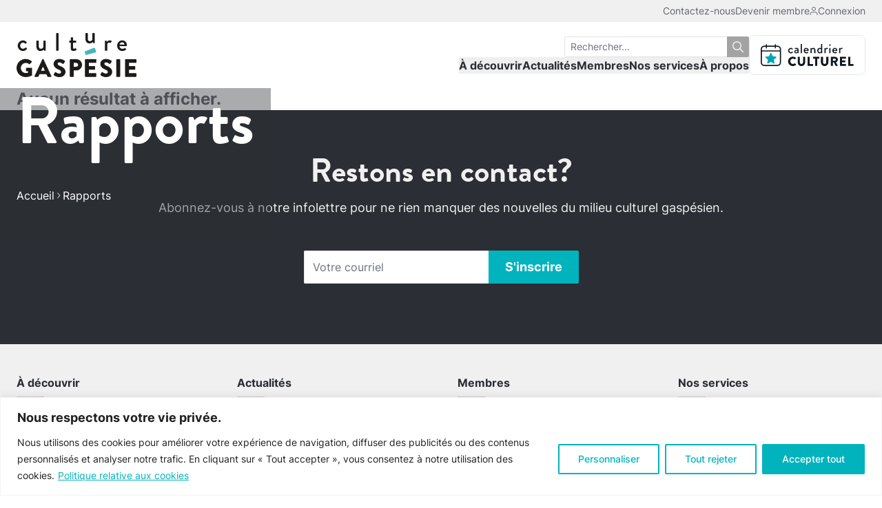

--- FILE ---
content_type: text/html; charset=UTF-8
request_url: https://culturegaspesie.org/categorie-ressource/rapports/
body_size: 24110
content:
<!DOCTYPE html>
<html lang="fr-CA">
<head>
	<meta charset="utf-8">
	<meta http-equiv="X-UA-Compatible" content="IE=edge,chrome=1">
<script type="text/javascript">
/* <![CDATA[ */
var gform;gform||(document.addEventListener("gform_main_scripts_loaded",function(){gform.scriptsLoaded=!0}),document.addEventListener("gform/theme/scripts_loaded",function(){gform.themeScriptsLoaded=!0}),window.addEventListener("DOMContentLoaded",function(){gform.domLoaded=!0}),gform={domLoaded:!1,scriptsLoaded:!1,themeScriptsLoaded:!1,isFormEditor:()=>"function"==typeof InitializeEditor,callIfLoaded:function(o){return!(!gform.domLoaded||!gform.scriptsLoaded||!gform.themeScriptsLoaded&&!gform.isFormEditor()||(gform.isFormEditor()&&console.warn("The use of gform.initializeOnLoaded() is deprecated in the form editor context and will be removed in Gravity Forms 3.1."),o(),0))},initializeOnLoaded:function(o){gform.callIfLoaded(o)||(document.addEventListener("gform_main_scripts_loaded",()=>{gform.scriptsLoaded=!0,gform.callIfLoaded(o)}),document.addEventListener("gform/theme/scripts_loaded",()=>{gform.themeScriptsLoaded=!0,gform.callIfLoaded(o)}),window.addEventListener("DOMContentLoaded",()=>{gform.domLoaded=!0,gform.callIfLoaded(o)}))},hooks:{action:{},filter:{}},addAction:function(o,r,e,t){gform.addHook("action",o,r,e,t)},addFilter:function(o,r,e,t){gform.addHook("filter",o,r,e,t)},doAction:function(o){gform.doHook("action",o,arguments)},applyFilters:function(o){return gform.doHook("filter",o,arguments)},removeAction:function(o,r){gform.removeHook("action",o,r)},removeFilter:function(o,r,e){gform.removeHook("filter",o,r,e)},addHook:function(o,r,e,t,n){null==gform.hooks[o][r]&&(gform.hooks[o][r]=[]);var d=gform.hooks[o][r];null==n&&(n=r+"_"+d.length),gform.hooks[o][r].push({tag:n,callable:e,priority:t=null==t?10:t})},doHook:function(r,o,e){var t;if(e=Array.prototype.slice.call(e,1),null!=gform.hooks[r][o]&&((o=gform.hooks[r][o]).sort(function(o,r){return o.priority-r.priority}),o.forEach(function(o){"function"!=typeof(t=o.callable)&&(t=window[t]),"action"==r?t.apply(null,e):e[0]=t.apply(null,e)})),"filter"==r)return e[0]},removeHook:function(o,r,t,n){var e;null!=gform.hooks[o][r]&&(e=(e=gform.hooks[o][r]).filter(function(o,r,e){return!!(null!=n&&n!=o.tag||null!=t&&t!=o.priority)}),gform.hooks[o][r]=e)}});
/* ]]> */
</script>

	<meta name="viewport" content="width=device-width, initial-scale=1, shrink-to-fit=no">
	<meta name='robots' content='index, follow, max-image-preview:large, max-snippet:-1, max-video-preview:-1' />

	<!-- This site is optimized with the Yoast SEO plugin v26.0 - https://yoast.com/wordpress/plugins/seo/ -->
	<title>Rapports - Culture Gaspésie</title>
	<link rel="canonical" href="https://culturegaspesie.org/categorie-ressource/rapports/" />
	<meta property="og:locale" content="fr_CA" />
	<meta property="og:type" content="article" />
	<meta property="og:title" content="Rapports - Culture Gaspésie" />
	<meta property="og:url" content="https://culturegaspesie.org/categorie-ressource/rapports/" />
	<meta property="og:site_name" content="Culture Gaspésie" />
	<meta name="twitter:card" content="summary_large_image" />
	<script type="application/ld+json" class="yoast-schema-graph">{"@context":"https://schema.org","@graph":[{"@type":"CollectionPage","@id":"https://culturegaspesie.org/categorie-ressource/rapports/","url":"https://culturegaspesie.org/categorie-ressource/rapports/","name":"Rapports - Culture Gaspésie","isPartOf":{"@id":"https://culturegaspesie.org/#website"},"breadcrumb":{"@id":"https://culturegaspesie.org/categorie-ressource/rapports/#breadcrumb"},"inLanguage":"fr-CA"},{"@type":"BreadcrumbList","@id":"https://culturegaspesie.org/categorie-ressource/rapports/#breadcrumb","itemListElement":[{"@type":"ListItem","position":1,"name":"Accueil","item":"https://culturegaspesie.org/"},{"@type":"ListItem","position":2,"name":"Rapports"}]},{"@type":"WebSite","@id":"https://culturegaspesie.org/#website","url":"https://culturegaspesie.org/","name":"Culture Gaspésie","description":"L&#039;énergie créative","publisher":{"@id":"https://culturegaspesie.org/#organization"},"potentialAction":[{"@type":"SearchAction","target":{"@type":"EntryPoint","urlTemplate":"https://culturegaspesie.org/?s={search_term_string}"},"query-input":{"@type":"PropertyValueSpecification","valueRequired":true,"valueName":"search_term_string"}}],"inLanguage":"fr-CA"},{"@type":"Organization","@id":"https://culturegaspesie.org/#organization","name":"Culture Gaspésie","url":"https://culturegaspesie.org/","logo":{"@type":"ImageObject","inLanguage":"fr-CA","@id":"https://culturegaspesie.org/#/schema/logo/image/","url":"https://culturegaspesie.org/wp-content/uploads/2022/04/logo-culturegaspesie.svg","contentUrl":"https://culturegaspesie.org/wp-content/uploads/2022/04/logo-culturegaspesie.svg","width":651,"height":239,"caption":"Culture Gaspésie"},"image":{"@id":"https://culturegaspesie.org/#/schema/logo/image/"}}]}</script>
	<!-- / Yoast SEO plugin. -->


<style id='wp-img-auto-sizes-contain-inline-css' type='text/css'>
img:is([sizes=auto i],[sizes^="auto," i]){contain-intrinsic-size:3000px 1500px}
/*# sourceURL=wp-img-auto-sizes-contain-inline-css */
</style>
<style id='classic-theme-styles-inline-css' type='text/css'>
/*! This file is auto-generated */
.wp-block-button__link{color:#fff;background-color:#32373c;border-radius:9999px;box-shadow:none;text-decoration:none;padding:calc(.667em + 2px) calc(1.333em + 2px);font-size:1.125em}.wp-block-file__button{background:#32373c;color:#fff;text-decoration:none}
/*# sourceURL=/wp-includes/css/classic-themes.min.css */
</style>
<link rel='stylesheet' id='woocommerce-smallscreen-css' href='https://culturegaspesie.org/wp-content/plugins/woocommerce/assets/css/woocommerce-smallscreen.css' type='text/css' media='only screen and (max-width: 768px)' />
<style id='woocommerce-inline-inline-css' type='text/css'>
.woocommerce form .form-row .required { visibility: visible; }
/*# sourceURL=woocommerce-inline-inline-css */
</style>
<link rel='stylesheet' id='brands-styles-css' href='https://culturegaspesie.org/wp-content/plugins/woocommerce/assets/css/brands.css' type='text/css' media='all' />
<link rel='stylesheet' id='wc-memberships-frontend-css' href='https://culturegaspesie.org/wp-content/plugins/woocommerce-memberships/assets/css/frontend/wc-memberships-frontend.min.css' type='text/css' media='all' />
<link rel='stylesheet' id='dashicons-css' href='https://culturegaspesie.org/wp-includes/css/dashicons.min.css' type='text/css' media='all' />
<link rel='stylesheet' id='acf-global-css' href='https://culturegaspesie.org/wp-content/plugins/advanced-custom-fields-pro/assets/build/css/acf-global.min.css' type='text/css' media='all' />
<link rel='stylesheet' id='acf-input-css' href='https://culturegaspesie.org/wp-content/plugins/advanced-custom-fields-pro/assets/build/css/acf-input.min.css' type='text/css' media='all' />
<link rel='stylesheet' id='cg-css' href='https://culturegaspesie.org/wp-content/themes/cg/assets/css/main.css' type='text/css' media='all' />
<link rel='stylesheet' id='js_composer_custom_css-css' href='//culturegaspesie.org/wp-content/uploads/js_composer/custom.css' type='text/css' media='all' />
<script type="text/javascript" id="cookie-law-info-js-extra">
/* <![CDATA[ */
var _ckyConfig = {"_ipData":[],"_assetsURL":"https://culturegaspesie.org/wp-content/plugins/cookie-law-info/lite/frontend/images/","_publicURL":"https://culturegaspesie.org","_expiry":"365","_categories":[{"name":"N\u00e9cessaire","slug":"necessary","isNecessary":true,"ccpaDoNotSell":true,"cookies":[{"cookieID":"cookieyes-consent","domain":"culturegaspesie.org","provider":""},{"cookieID":"_GRECAPTCHA","domain":"www.google.com","provider":""},{"cookieID":"__stripe_mid","domain":".culturegaspesie.org","provider":""},{"cookieID":"__stripe_sid","domain":".culturegaspesie.org","provider":""},{"cookieID":"__cf_bm","domain":".vimeo.com","provider":""},{"cookieID":"TS01*","domain":".www.lafabriqueculturelle.tv","provider":""},{"cookieID":"m","domain":"m.stripe.com","provider":""},{"cookieID":"TS4738586a027","domain":".www.lafabriqueculturelle.tv","provider":""},{"cookieID":"TS8f28a1ae027","domain":"static.tele.quebec","provider":""},{"cookieID":"TqVp_SESSION","domain":".telequebec.tv","provider":""},{"cookieID":"Tq_USR_Guid","domain":".telequebec.tv","provider":""},{"cookieID":"Tq_USR_Group","domain":".telequebec.tv","provider":""},{"cookieID":"_tq_vh_v","domain":".telequebec.tv","provider":""},{"cookieID":"_hjIncludedInSessionSample_1561696","domain":".lafabriqueculturelle.tv","provider":""}],"active":true,"defaultConsent":{"gdpr":true,"ccpa":true}},{"name":"Fonctionnelle","slug":"functional","isNecessary":false,"ccpaDoNotSell":true,"cookies":[{"cookieID":"_hjAbsoluteSessionInProgress","domain":".lafabriqueculturelle.tv","provider":""}],"active":true,"defaultConsent":{"gdpr":false,"ccpa":false}},{"name":"Analytique","slug":"analytics","isNecessary":false,"ccpaDoNotSell":true,"cookies":[{"cookieID":"_ga_*","domain":".culturegaspesie.org","provider":""},{"cookieID":"_ga","domain":".culturegaspesie.org","provider":""},{"cookieID":"_gid","domain":".culturegaspesie.org","provider":""},{"cookieID":"_gat_gtag_UA_*","domain":".culturegaspesie.org","provider":""},{"cookieID":"UID","domain":".scorecardresearch.com","provider":""},{"cookieID":"_hjFirstSeen","domain":".lafabriqueculturelle.tv","provider":""},{"cookieID":"_hjSession_*","domain":".lafabriqueculturelle.tv","provider":""},{"cookieID":"_hjSessionUser_*","domain":".lafabriqueculturelle.tv","provider":""},{"cookieID":"CONSENT","domain":".youtube.com","provider":""},{"cookieID":"_hjRecordingEnabled","domain":"lafabriqueculturelle.tv","provider":""},{"cookieID":"VISITOR_PRIVACY_METADATA","domain":".youtube.com","provider":""}],"active":true,"defaultConsent":{"gdpr":false,"ccpa":false}},{"name":"Performance","slug":"performance","isNecessary":false,"ccpaDoNotSell":true,"cookies":[],"active":true,"defaultConsent":{"gdpr":false,"ccpa":false}},{"name":"Publicit\u00e9","slug":"advertisement","isNecessary":false,"ccpaDoNotSell":true,"cookies":[{"cookieID":"YSC","domain":".youtube.com","provider":""},{"cookieID":"VISITOR_INFO1_LIVE","domain":".youtube.com","provider":""},{"cookieID":"yt-remote-device-id","domain":"youtube.com","provider":""},{"cookieID":"yt-remote-connected-devices","domain":"youtube.com","provider":""}],"active":true,"defaultConsent":{"gdpr":false,"ccpa":false}}],"_activeLaw":"gdpr","_rootDomain":"","_block":"1","_showBanner":"1","_bannerConfig":{"settings":{"type":"banner","preferenceCenterType":"popup","position":"bottom","applicableLaw":"gdpr"},"behaviours":{"reloadBannerOnAccept":false,"loadAnalyticsByDefault":false,"animations":{"onLoad":"animate","onHide":"sticky"}},"config":{"revisitConsent":{"status":false,"tag":"revisit-consent","position":"bottom-left","meta":{"url":"#"},"styles":{"background-color":"#00b3bd"},"elements":{"title":{"type":"text","tag":"revisit-consent-title","status":true,"styles":{"color":"#0056a7"}}}},"preferenceCenter":{"toggle":{"status":true,"tag":"detail-category-toggle","type":"toggle","states":{"active":{"styles":{"background-color":"#1863DC"}},"inactive":{"styles":{"background-color":"#D0D5D2"}}}}},"categoryPreview":{"status":false,"toggle":{"status":true,"tag":"detail-category-preview-toggle","type":"toggle","states":{"active":{"styles":{"background-color":"#1863DC"}},"inactive":{"styles":{"background-color":"#D0D5D2"}}}}},"videoPlaceholder":{"status":true,"styles":{"background-color":"#000000","border-color":"#000000","color":"#ffffff"}},"readMore":{"status":true,"tag":"readmore-button","type":"link","meta":{"noFollow":true,"newTab":true},"styles":{"color":"#00b3bd","background-color":"transparent","border-color":"transparent"}},"auditTable":{"status":true},"optOption":{"status":true,"toggle":{"status":true,"tag":"optout-option-toggle","type":"toggle","states":{"active":{"styles":{"background-color":"#1863dc"}},"inactive":{"styles":{"background-color":"#FFFFFF"}}}}}}},"_version":"3.3.5","_logConsent":"1","_tags":[{"tag":"accept-button","styles":{"color":"#FFFFFF","background-color":"#00b3bd","border-color":"#00b3bd"}},{"tag":"reject-button","styles":{"color":"#00b3bd","background-color":"transparent","border-color":"#00b3bd"}},{"tag":"settings-button","styles":{"color":"#00b3bd","background-color":"transparent","border-color":"#00b3bd"}},{"tag":"readmore-button","styles":{"color":"#00b3bd","background-color":"transparent","border-color":"transparent"}},{"tag":"donotsell-button","styles":{"color":"#1863DC","background-color":"transparent","border-color":"transparent"}},{"tag":"accept-button","styles":{"color":"#FFFFFF","background-color":"#00b3bd","border-color":"#00b3bd"}},{"tag":"revisit-consent","styles":{"background-color":"#00b3bd"}}],"_shortCodes":[{"key":"cky_readmore","content":"\u003Ca href=\"https://culturegaspesie.org/politique-de-confidentialite/\" class=\"cky-policy\" aria-label=\"Politique relative aux cookies\" target=\"_blank\" rel=\"noopener\" data-cky-tag=\"readmore-button\"\u003EPolitique relative aux cookies\u003C/a\u003E","tag":"readmore-button","status":true,"attributes":{"rel":"nofollow","target":"_blank"}},{"key":"cky_show_desc","content":"\u003Cbutton class=\"cky-show-desc-btn\" data-cky-tag=\"show-desc-button\" aria-label=\"Afficher plus\"\u003EAfficher plus\u003C/button\u003E","tag":"show-desc-button","status":true,"attributes":[]},{"key":"cky_hide_desc","content":"\u003Cbutton class=\"cky-show-desc-btn\" data-cky-tag=\"hide-desc-button\" aria-label=\"Afficher moins\"\u003EAfficher moins\u003C/button\u003E","tag":"hide-desc-button","status":true,"attributes":[]},{"key":"cky_category_toggle_label","content":"[cky_{{status}}_category_label] [cky_preference_{{category_slug}}_title]","tag":"","status":true,"attributes":[]},{"key":"cky_enable_category_label","content":"Activer","tag":"","status":true,"attributes":[]},{"key":"cky_disable_category_label","content":"D\u00e9sactiver","tag":"","status":true,"attributes":[]},{"key":"cky_video_placeholder","content":"\u003Cdiv class=\"video-placeholder-normal\" data-cky-tag=\"video-placeholder\" id=\"[UNIQUEID]\"\u003E\u003Cp class=\"video-placeholder-text-normal\" data-cky-tag=\"placeholder-title\"\u003EVeuillez accepter le consentement des cookies\u003C/p\u003E\u003C/div\u003E","tag":"","status":true,"attributes":[]},{"key":"cky_enable_optout_label","content":"Activer","tag":"","status":true,"attributes":[]},{"key":"cky_disable_optout_label","content":"D\u00e9sactiver","tag":"","status":true,"attributes":[]},{"key":"cky_optout_toggle_label","content":"[cky_{{status}}_optout_label] [cky_optout_option_title]","tag":"","status":true,"attributes":[]},{"key":"cky_optout_option_title","content":"Ne pas vendre ou partager mes informations personnelles","tag":"","status":true,"attributes":[]},{"key":"cky_optout_close_label","content":"Fermer","tag":"","status":true,"attributes":[]},{"key":"cky_preference_close_label","content":"Fermer","tag":"","status":true,"attributes":[]}],"_rtl":"","_language":"fr","_providersToBlock":[]};
var _ckyStyles = {"css":".cky-overlay{background: #000000; opacity: 0.4; position: fixed; top: 0; left: 0; width: 100%; height: 100%; z-index: 99999999;}.cky-hide{display: none;}.cky-btn-revisit-wrapper{display: flex; align-items: center; justify-content: center; background: #0056a7; width: 45px; height: 45px; border-radius: 50%; position: fixed; z-index: 999999; cursor: pointer;}.cky-revisit-bottom-left{bottom: 15px; left: 15px;}.cky-revisit-bottom-right{bottom: 15px; right: 15px;}.cky-btn-revisit-wrapper .cky-btn-revisit{display: flex; align-items: center; justify-content: center; background: none; border: none; cursor: pointer; position: relative; margin: 0; padding: 0;}.cky-btn-revisit-wrapper .cky-btn-revisit img{max-width: fit-content; margin: 0; height: 30px; width: 30px;}.cky-revisit-bottom-left:hover::before{content: attr(data-tooltip); position: absolute; background: #4e4b66; color: #ffffff; left: calc(100% + 7px); font-size: 12px; line-height: 16px; width: max-content; padding: 4px 8px; border-radius: 4px;}.cky-revisit-bottom-left:hover::after{position: absolute; content: \"\"; border: 5px solid transparent; left: calc(100% + 2px); border-left-width: 0; border-right-color: #4e4b66;}.cky-revisit-bottom-right:hover::before{content: attr(data-tooltip); position: absolute; background: #4e4b66; color: #ffffff; right: calc(100% + 7px); font-size: 12px; line-height: 16px; width: max-content; padding: 4px 8px; border-radius: 4px;}.cky-revisit-bottom-right:hover::after{position: absolute; content: \"\"; border: 5px solid transparent; right: calc(100% + 2px); border-right-width: 0; border-left-color: #4e4b66;}.cky-revisit-hide{display: none;}.cky-consent-container{position: fixed; width: 100%; box-sizing: border-box; z-index: 9999999;}.cky-consent-container .cky-consent-bar{background: #ffffff; border: 1px solid; padding: 16.5px 24px; box-shadow: 0 -1px 10px 0 #acabab4d;}.cky-banner-bottom{bottom: 0; left: 0;}.cky-banner-top{top: 0; left: 0;}.cky-custom-brand-logo-wrapper .cky-custom-brand-logo{width: 100px; height: auto; margin: 0 0 12px 0;}.cky-notice .cky-title{color: #212121; font-weight: 700; font-size: 18px; line-height: 24px; margin: 0 0 12px 0;}.cky-notice-group{display: flex; justify-content: space-between; align-items: center; font-size: 14px; line-height: 24px; font-weight: 400;}.cky-notice-des *,.cky-preference-content-wrapper *,.cky-accordion-header-des *,.cky-gpc-wrapper .cky-gpc-desc *{font-size: 14px;}.cky-notice-des{color: #212121; font-size: 14px; line-height: 24px; font-weight: 400;}.cky-notice-des img{height: 25px; width: 25px;}.cky-consent-bar .cky-notice-des p,.cky-gpc-wrapper .cky-gpc-desc p,.cky-preference-body-wrapper .cky-preference-content-wrapper p,.cky-accordion-header-wrapper .cky-accordion-header-des p,.cky-cookie-des-table li div:last-child p{color: inherit; margin-top: 0; overflow-wrap: break-word;}.cky-notice-des P:last-child,.cky-preference-content-wrapper p:last-child,.cky-cookie-des-table li div:last-child p:last-child,.cky-gpc-wrapper .cky-gpc-desc p:last-child{margin-bottom: 0;}.cky-notice-des a.cky-policy,.cky-notice-des button.cky-policy{font-size: 14px; color: #1863dc; white-space: nowrap; cursor: pointer; background: transparent; border: 1px solid; text-decoration: underline;}.cky-notice-des button.cky-policy{padding: 0;}.cky-notice-des a.cky-policy:focus-visible,.cky-notice-des button.cky-policy:focus-visible,.cky-preference-content-wrapper .cky-show-desc-btn:focus-visible,.cky-accordion-header .cky-accordion-btn:focus-visible,.cky-preference-header .cky-btn-close:focus-visible,.cky-switch input[type=\"checkbox\"]:focus-visible,.cky-footer-wrapper a:focus-visible,.cky-btn:focus-visible{outline: 2px solid #1863dc; outline-offset: 2px;}.cky-btn:focus:not(:focus-visible),.cky-accordion-header .cky-accordion-btn:focus:not(:focus-visible),.cky-preference-content-wrapper .cky-show-desc-btn:focus:not(:focus-visible),.cky-btn-revisit-wrapper .cky-btn-revisit:focus:not(:focus-visible),.cky-preference-header .cky-btn-close:focus:not(:focus-visible),.cky-consent-bar .cky-banner-btn-close:focus:not(:focus-visible){outline: 0;}button.cky-show-desc-btn:not(:hover):not(:active){color: #1863dc; background: transparent;}button.cky-accordion-btn:not(:hover):not(:active),button.cky-banner-btn-close:not(:hover):not(:active),button.cky-btn-close:not(:hover):not(:active),button.cky-btn-revisit:not(:hover):not(:active){background: transparent;}.cky-consent-bar button:hover,.cky-modal.cky-modal-open button:hover,.cky-consent-bar button:focus,.cky-modal.cky-modal-open button:focus{text-decoration: none;}.cky-notice-btn-wrapper{display: flex; justify-content: center; align-items: center; margin-left: 15px;}.cky-notice-btn-wrapper .cky-btn{text-shadow: none; box-shadow: none;}.cky-btn{font-size: 14px; font-family: inherit; line-height: 24px; padding: 8px 27px; font-weight: 500; margin: 0 8px 0 0; border-radius: 2px; white-space: nowrap; cursor: pointer; text-align: center; text-transform: none; min-height: 0;}.cky-btn:hover{opacity: 0.8;}.cky-btn-customize{color: #1863dc; background: transparent; border: 2px solid #1863dc;}.cky-btn-reject{color: #1863dc; background: transparent; border: 2px solid #1863dc;}.cky-btn-accept{background: #1863dc; color: #ffffff; border: 2px solid #1863dc;}.cky-btn:last-child{margin-right: 0;}@media (max-width: 768px){.cky-notice-group{display: block;}.cky-notice-btn-wrapper{margin-left: 0;}.cky-notice-btn-wrapper .cky-btn{flex: auto; max-width: 100%; margin-top: 10px; white-space: unset;}}@media (max-width: 576px){.cky-notice-btn-wrapper{flex-direction: column;}.cky-custom-brand-logo-wrapper, .cky-notice .cky-title, .cky-notice-des, .cky-notice-btn-wrapper{padding: 0 28px;}.cky-consent-container .cky-consent-bar{padding: 16.5px 0;}.cky-notice-des{max-height: 40vh; overflow-y: scroll;}.cky-notice-btn-wrapper .cky-btn{width: 100%; padding: 8px; margin-right: 0;}.cky-notice-btn-wrapper .cky-btn-accept{order: 1;}.cky-notice-btn-wrapper .cky-btn-reject{order: 3;}.cky-notice-btn-wrapper .cky-btn-customize{order: 2;}}@media (max-width: 425px){.cky-custom-brand-logo-wrapper, .cky-notice .cky-title, .cky-notice-des, .cky-notice-btn-wrapper{padding: 0 24px;}.cky-notice-btn-wrapper{flex-direction: column;}.cky-btn{width: 100%; margin: 10px 0 0 0;}.cky-notice-btn-wrapper .cky-btn-customize{order: 2;}.cky-notice-btn-wrapper .cky-btn-reject{order: 3;}.cky-notice-btn-wrapper .cky-btn-accept{order: 1; margin-top: 16px;}}@media (max-width: 352px){.cky-notice .cky-title{font-size: 16px;}.cky-notice-des *{font-size: 12px;}.cky-notice-des, .cky-btn{font-size: 12px;}}.cky-modal.cky-modal-open{display: flex; visibility: visible; -webkit-transform: translate(-50%, -50%); -moz-transform: translate(-50%, -50%); -ms-transform: translate(-50%, -50%); -o-transform: translate(-50%, -50%); transform: translate(-50%, -50%); top: 50%; left: 50%; transition: all 1s ease;}.cky-modal{box-shadow: 0 32px 68px rgba(0, 0, 0, 0.3); margin: 0 auto; position: fixed; max-width: 100%; background: #ffffff; top: 50%; box-sizing: border-box; border-radius: 6px; z-index: 999999999; color: #212121; -webkit-transform: translate(-50%, 100%); -moz-transform: translate(-50%, 100%); -ms-transform: translate(-50%, 100%); -o-transform: translate(-50%, 100%); transform: translate(-50%, 100%); visibility: hidden; transition: all 0s ease;}.cky-preference-center{max-height: 79vh; overflow: hidden; width: 845px; overflow: hidden; flex: 1 1 0; display: flex; flex-direction: column; border-radius: 6px;}.cky-preference-header{display: flex; align-items: center; justify-content: space-between; padding: 22px 24px; border-bottom: 1px solid;}.cky-preference-header .cky-preference-title{font-size: 18px; font-weight: 700; line-height: 24px;}.cky-preference-header .cky-btn-close{margin: 0; cursor: pointer; vertical-align: middle; padding: 0; background: none; border: none; width: auto; height: auto; min-height: 0; line-height: 0; text-shadow: none; box-shadow: none;}.cky-preference-header .cky-btn-close img{margin: 0; height: 10px; width: 10px;}.cky-preference-body-wrapper{padding: 0 24px; flex: 1; overflow: auto; box-sizing: border-box;}.cky-preference-content-wrapper,.cky-gpc-wrapper .cky-gpc-desc{font-size: 14px; line-height: 24px; font-weight: 400; padding: 12px 0;}.cky-preference-content-wrapper{border-bottom: 1px solid;}.cky-preference-content-wrapper img{height: 25px; width: 25px;}.cky-preference-content-wrapper .cky-show-desc-btn{font-size: 14px; font-family: inherit; color: #1863dc; text-decoration: none; line-height: 24px; padding: 0; margin: 0; white-space: nowrap; cursor: pointer; background: transparent; border-color: transparent; text-transform: none; min-height: 0; text-shadow: none; box-shadow: none;}.cky-accordion-wrapper{margin-bottom: 10px;}.cky-accordion{border-bottom: 1px solid;}.cky-accordion:last-child{border-bottom: none;}.cky-accordion .cky-accordion-item{display: flex; margin-top: 10px;}.cky-accordion .cky-accordion-body{display: none;}.cky-accordion.cky-accordion-active .cky-accordion-body{display: block; padding: 0 22px; margin-bottom: 16px;}.cky-accordion-header-wrapper{cursor: pointer; width: 100%;}.cky-accordion-item .cky-accordion-header{display: flex; justify-content: space-between; align-items: center;}.cky-accordion-header .cky-accordion-btn{font-size: 16px; font-family: inherit; color: #212121; line-height: 24px; background: none; border: none; font-weight: 700; padding: 0; margin: 0; cursor: pointer; text-transform: none; min-height: 0; text-shadow: none; box-shadow: none;}.cky-accordion-header .cky-always-active{color: #008000; font-weight: 600; line-height: 24px; font-size: 14px;}.cky-accordion-header-des{font-size: 14px; line-height: 24px; margin: 10px 0 16px 0;}.cky-accordion-chevron{margin-right: 22px; position: relative; cursor: pointer;}.cky-accordion-chevron-hide{display: none;}.cky-accordion .cky-accordion-chevron i::before{content: \"\"; position: absolute; border-right: 1.4px solid; border-bottom: 1.4px solid; border-color: inherit; height: 6px; width: 6px; -webkit-transform: rotate(-45deg); -moz-transform: rotate(-45deg); -ms-transform: rotate(-45deg); -o-transform: rotate(-45deg); transform: rotate(-45deg); transition: all 0.2s ease-in-out; top: 8px;}.cky-accordion.cky-accordion-active .cky-accordion-chevron i::before{-webkit-transform: rotate(45deg); -moz-transform: rotate(45deg); -ms-transform: rotate(45deg); -o-transform: rotate(45deg); transform: rotate(45deg);}.cky-audit-table{background: #f4f4f4; border-radius: 6px;}.cky-audit-table .cky-empty-cookies-text{color: inherit; font-size: 12px; line-height: 24px; margin: 0; padding: 10px;}.cky-audit-table .cky-cookie-des-table{font-size: 12px; line-height: 24px; font-weight: normal; padding: 15px 10px; border-bottom: 1px solid; border-bottom-color: inherit; margin: 0;}.cky-audit-table .cky-cookie-des-table:last-child{border-bottom: none;}.cky-audit-table .cky-cookie-des-table li{list-style-type: none; display: flex; padding: 3px 0;}.cky-audit-table .cky-cookie-des-table li:first-child{padding-top: 0;}.cky-cookie-des-table li div:first-child{width: 100px; font-weight: 600; word-break: break-word; word-wrap: break-word;}.cky-cookie-des-table li div:last-child{flex: 1; word-break: break-word; word-wrap: break-word; margin-left: 8px;}.cky-footer-shadow{display: block; width: 100%; height: 40px; background: linear-gradient(180deg, rgba(255, 255, 255, 0) 0%, #ffffff 100%); position: absolute; bottom: calc(100% - 1px);}.cky-footer-wrapper{position: relative;}.cky-prefrence-btn-wrapper{display: flex; flex-wrap: wrap; align-items: center; justify-content: center; padding: 22px 24px; border-top: 1px solid;}.cky-prefrence-btn-wrapper .cky-btn{flex: auto; max-width: 100%; text-shadow: none; box-shadow: none;}.cky-btn-preferences{color: #1863dc; background: transparent; border: 2px solid #1863dc;}.cky-preference-header,.cky-preference-body-wrapper,.cky-preference-content-wrapper,.cky-accordion-wrapper,.cky-accordion,.cky-accordion-wrapper,.cky-footer-wrapper,.cky-prefrence-btn-wrapper{border-color: inherit;}@media (max-width: 845px){.cky-modal{max-width: calc(100% - 16px);}}@media (max-width: 576px){.cky-modal{max-width: 100%;}.cky-preference-center{max-height: 100vh;}.cky-prefrence-btn-wrapper{flex-direction: column;}.cky-accordion.cky-accordion-active .cky-accordion-body{padding-right: 0;}.cky-prefrence-btn-wrapper .cky-btn{width: 100%; margin: 10px 0 0 0;}.cky-prefrence-btn-wrapper .cky-btn-reject{order: 3;}.cky-prefrence-btn-wrapper .cky-btn-accept{order: 1; margin-top: 0;}.cky-prefrence-btn-wrapper .cky-btn-preferences{order: 2;}}@media (max-width: 425px){.cky-accordion-chevron{margin-right: 15px;}.cky-notice-btn-wrapper{margin-top: 0;}.cky-accordion.cky-accordion-active .cky-accordion-body{padding: 0 15px;}}@media (max-width: 352px){.cky-preference-header .cky-preference-title{font-size: 16px;}.cky-preference-header{padding: 16px 24px;}.cky-preference-content-wrapper *, .cky-accordion-header-des *{font-size: 12px;}.cky-preference-content-wrapper, .cky-preference-content-wrapper .cky-show-more, .cky-accordion-header .cky-always-active, .cky-accordion-header-des, .cky-preference-content-wrapper .cky-show-desc-btn, .cky-notice-des a.cky-policy{font-size: 12px;}.cky-accordion-header .cky-accordion-btn{font-size: 14px;}}.cky-switch{display: flex;}.cky-switch input[type=\"checkbox\"]{position: relative; width: 44px; height: 24px; margin: 0; background: #d0d5d2; -webkit-appearance: none; border-radius: 50px; cursor: pointer; outline: 0; border: none; top: 0;}.cky-switch input[type=\"checkbox\"]:checked{background: #1863dc;}.cky-switch input[type=\"checkbox\"]:before{position: absolute; content: \"\"; height: 20px; width: 20px; left: 2px; bottom: 2px; border-radius: 50%; background-color: white; -webkit-transition: 0.4s; transition: 0.4s; margin: 0;}.cky-switch input[type=\"checkbox\"]:after{display: none;}.cky-switch input[type=\"checkbox\"]:checked:before{-webkit-transform: translateX(20px); -ms-transform: translateX(20px); transform: translateX(20px);}@media (max-width: 425px){.cky-switch input[type=\"checkbox\"]{width: 38px; height: 21px;}.cky-switch input[type=\"checkbox\"]:before{height: 17px; width: 17px;}.cky-switch input[type=\"checkbox\"]:checked:before{-webkit-transform: translateX(17px); -ms-transform: translateX(17px); transform: translateX(17px);}}.cky-consent-bar .cky-banner-btn-close{position: absolute; right: 9px; top: 5px; background: none; border: none; cursor: pointer; padding: 0; margin: 0; min-height: 0; line-height: 0; height: auto; width: auto; text-shadow: none; box-shadow: none;}.cky-consent-bar .cky-banner-btn-close img{height: 9px; width: 9px; margin: 0;}.cky-notice-btn-wrapper .cky-btn-do-not-sell{font-size: 14px; line-height: 24px; padding: 6px 0; margin: 0; font-weight: 500; background: none; border-radius: 2px; border: none; cursor: pointer; text-align: left; color: #1863dc; background: transparent; border-color: transparent; box-shadow: none; text-shadow: none;}.cky-consent-bar .cky-banner-btn-close:focus-visible,.cky-notice-btn-wrapper .cky-btn-do-not-sell:focus-visible,.cky-opt-out-btn-wrapper .cky-btn:focus-visible,.cky-opt-out-checkbox-wrapper input[type=\"checkbox\"].cky-opt-out-checkbox:focus-visible{outline: 2px solid #1863dc; outline-offset: 2px;}@media (max-width: 768px){.cky-notice-btn-wrapper{margin-left: 0; margin-top: 10px; justify-content: left;}.cky-notice-btn-wrapper .cky-btn-do-not-sell{padding: 0;}}@media (max-width: 352px){.cky-notice-btn-wrapper .cky-btn-do-not-sell, .cky-notice-des a.cky-policy{font-size: 12px;}}.cky-opt-out-wrapper{padding: 12px 0;}.cky-opt-out-wrapper .cky-opt-out-checkbox-wrapper{display: flex; align-items: center;}.cky-opt-out-checkbox-wrapper .cky-opt-out-checkbox-label{font-size: 16px; font-weight: 700; line-height: 24px; margin: 0 0 0 12px; cursor: pointer;}.cky-opt-out-checkbox-wrapper input[type=\"checkbox\"].cky-opt-out-checkbox{background-color: #ffffff; border: 1px solid black; width: 20px; height: 18.5px; margin: 0; -webkit-appearance: none; position: relative; display: flex; align-items: center; justify-content: center; border-radius: 2px; cursor: pointer;}.cky-opt-out-checkbox-wrapper input[type=\"checkbox\"].cky-opt-out-checkbox:checked{background-color: #1863dc; border: none;}.cky-opt-out-checkbox-wrapper input[type=\"checkbox\"].cky-opt-out-checkbox:checked::after{left: 6px; bottom: 4px; width: 7px; height: 13px; border: solid #ffffff; border-width: 0 3px 3px 0; border-radius: 2px; -webkit-transform: rotate(45deg); -ms-transform: rotate(45deg); transform: rotate(45deg); content: \"\"; position: absolute; box-sizing: border-box;}.cky-opt-out-checkbox-wrapper.cky-disabled .cky-opt-out-checkbox-label,.cky-opt-out-checkbox-wrapper.cky-disabled input[type=\"checkbox\"].cky-opt-out-checkbox{cursor: no-drop;}.cky-gpc-wrapper{margin: 0 0 0 32px;}.cky-footer-wrapper .cky-opt-out-btn-wrapper{display: flex; flex-wrap: wrap; align-items: center; justify-content: center; padding: 22px 24px;}.cky-opt-out-btn-wrapper .cky-btn{flex: auto; max-width: 100%; text-shadow: none; box-shadow: none;}.cky-opt-out-btn-wrapper .cky-btn-cancel{border: 1px solid #dedfe0; background: transparent; color: #858585;}.cky-opt-out-btn-wrapper .cky-btn-confirm{background: #1863dc; color: #ffffff; border: 1px solid #1863dc;}@media (max-width: 352px){.cky-opt-out-checkbox-wrapper .cky-opt-out-checkbox-label{font-size: 14px;}.cky-gpc-wrapper .cky-gpc-desc, .cky-gpc-wrapper .cky-gpc-desc *{font-size: 12px;}.cky-opt-out-checkbox-wrapper input[type=\"checkbox\"].cky-opt-out-checkbox{width: 16px; height: 16px;}.cky-opt-out-checkbox-wrapper input[type=\"checkbox\"].cky-opt-out-checkbox:checked::after{left: 5px; bottom: 4px; width: 3px; height: 9px;}.cky-gpc-wrapper{margin: 0 0 0 28px;}}.video-placeholder-youtube{background-size: 100% 100%; background-position: center; background-repeat: no-repeat; background-color: #b2b0b059; position: relative; display: flex; align-items: center; justify-content: center; max-width: 100%;}.video-placeholder-text-youtube{text-align: center; align-items: center; padding: 10px 16px; background-color: #000000cc; color: #ffffff; border: 1px solid; border-radius: 2px; cursor: pointer;}.video-placeholder-normal{background-image: url(\"/wp-content/plugins/cookie-law-info/lite/frontend/images/placeholder.svg\"); background-size: 80px; background-position: center; background-repeat: no-repeat; background-color: #b2b0b059; position: relative; display: flex; align-items: flex-end; justify-content: center; max-width: 100%;}.video-placeholder-text-normal{align-items: center; padding: 10px 16px; text-align: center; border: 1px solid; border-radius: 2px; cursor: pointer;}.cky-rtl{direction: rtl; text-align: right;}.cky-rtl .cky-banner-btn-close{left: 9px; right: auto;}.cky-rtl .cky-notice-btn-wrapper .cky-btn:last-child{margin-right: 8px;}.cky-rtl .cky-notice-btn-wrapper .cky-btn:first-child{margin-right: 0;}.cky-rtl .cky-notice-btn-wrapper{margin-left: 0; margin-right: 15px;}.cky-rtl .cky-prefrence-btn-wrapper .cky-btn{margin-right: 8px;}.cky-rtl .cky-prefrence-btn-wrapper .cky-btn:first-child{margin-right: 0;}.cky-rtl .cky-accordion .cky-accordion-chevron i::before{border: none; border-left: 1.4px solid; border-top: 1.4px solid; left: 12px;}.cky-rtl .cky-accordion.cky-accordion-active .cky-accordion-chevron i::before{-webkit-transform: rotate(-135deg); -moz-transform: rotate(-135deg); -ms-transform: rotate(-135deg); -o-transform: rotate(-135deg); transform: rotate(-135deg);}@media (max-width: 768px){.cky-rtl .cky-notice-btn-wrapper{margin-right: 0;}}@media (max-width: 576px){.cky-rtl .cky-notice-btn-wrapper .cky-btn:last-child{margin-right: 0;}.cky-rtl .cky-prefrence-btn-wrapper .cky-btn{margin-right: 0;}.cky-rtl .cky-accordion.cky-accordion-active .cky-accordion-body{padding: 0 22px 0 0;}}@media (max-width: 425px){.cky-rtl .cky-accordion.cky-accordion-active .cky-accordion-body{padding: 0 15px 0 0;}}.cky-rtl .cky-opt-out-btn-wrapper .cky-btn{margin-right: 12px;}.cky-rtl .cky-opt-out-btn-wrapper .cky-btn:first-child{margin-right: 0;}.cky-rtl .cky-opt-out-checkbox-wrapper .cky-opt-out-checkbox-label{margin: 0 12px 0 0;}"};
//# sourceURL=cookie-law-info-js-extra
/* ]]> */
</script>
<script type="text/javascript" src="https://culturegaspesie.org/wp-content/plugins/cookie-law-info/lite/frontend/js/script.min.js" id="cookie-law-info-js"></script>
<script type="text/javascript" src="https://culturegaspesie.org/wp-includes/js/jquery/jquery.min.js" id="jquery-core-js"></script>
<script type="text/javascript" src="https://culturegaspesie.org/wp-includes/js/jquery/jquery-migrate.min.js" id="jquery-migrate-js"></script>
<script type="text/javascript" src="https://culturegaspesie.org/wp-content/plugins/woocommerce/assets/js/jquery-blockui/jquery.blockUI.min.js" id="jquery-blockui-js" data-wp-strategy="defer"></script>
<script type="text/javascript" id="wc-add-to-cart-js-extra">
/* <![CDATA[ */
var wc_add_to_cart_params = {"ajax_url":"/wp-admin/admin-ajax.php","wc_ajax_url":"/?wc-ajax=%%endpoint%%","i18n_view_cart":"Voir le panier","cart_url":"https://culturegaspesie.org","is_cart":"","cart_redirect_after_add":"no"};
//# sourceURL=wc-add-to-cart-js-extra
/* ]]> */
</script>
<script type="text/javascript" src="https://culturegaspesie.org/wp-content/plugins/woocommerce/assets/js/frontend/add-to-cart.min.js" id="wc-add-to-cart-js" data-wp-strategy="defer"></script>
<script type="text/javascript" src="https://culturegaspesie.org/wp-content/plugins/woocommerce/assets/js/js-cookie/js.cookie.min.js" id="js-cookie-js" defer="defer" data-wp-strategy="defer"></script>
<script type="text/javascript" id="woocommerce-js-extra">
/* <![CDATA[ */
var woocommerce_params = {"ajax_url":"/wp-admin/admin-ajax.php","wc_ajax_url":"/?wc-ajax=%%endpoint%%","i18n_password_show":"Afficher le mot de passe","i18n_password_hide":"Cacher le mot de passe"};
//# sourceURL=woocommerce-js-extra
/* ]]> */
</script>
<script type="text/javascript" src="https://culturegaspesie.org/wp-content/plugins/woocommerce/assets/js/frontend/woocommerce.min.js" id="woocommerce-js" defer="defer" data-wp-strategy="defer"></script>
<script type="text/javascript" src="https://culturegaspesie.org/wp-content/plugins/js_composer/assets/js/vendors/woocommerce-add-to-cart.js" id="vc_woocommerce-add-to-cart-js-js"></script>
<script></script><!-- Google Tag Manager -->
<script>(function(w,d,s,l,i){w[l]=w[l]||[];w[l].push({'gtm.start':
new Date().getTime(),event:'gtm.js'});var f=d.getElementsByTagName(s)[0],
j=d.createElement(s),dl=l!='dataLayer'?'&l='+l:'';j.async=true;j.src=
'https://www.googletagmanager.com/gtm.js?id='+i+dl;f.parentNode.insertBefore(j,f);
})(window,document,'script','dataLayer','GTM-N3RVT8DV');</script>
<!-- End Google Tag Manager -->

<!-- Global site tag (gtag.js) - Google Analytics -->
<script async src="https://www.googletagmanager.com/gtag/js?id=UA-97122785-2"></script>
<script>
  window.dataLayer = window.dataLayer || [];
  function gtag () {dataLayer.push(arguments);}
  gtag('js', new Date());
  gtag('config', 'UA-97122785-2');
</script>

<!-- Meta Pixel Code -->
<script>
!function(f,b,e,v,n,t,s)
{if(f.fbq)return;n=f.fbq=function(){n.callMethod?
n.callMethod.apply(n,arguments):n.queue.push(arguments)};
if(!f._fbq)f._fbq=n;n.push=n;n.loaded=!0;n.version='2.0';
n.queue=[];t=b.createElement(e);t.async=!0;
t.src=v;s=b.getElementsByTagName(e)[0];
s.parentNode.insertBefore(t,s)}(window, document,'script',
'https://connect.facebook.net/en_US/fbevents.js');
fbq('init', '574666915163298');
fbq('track', 'PageView');
</script>
<noscript><img height="1" width="1" style="display:none"
src="https://www.facebook.com/tr?id=574666915163298&ev=PageView&noscript=1"
/></noscript>
<!-- End Meta Pixel Code -->

<script defer src="https://umami.websimple.com/script" data-website-id="ce55cd2c-6789-4805-8562-a7861a2a1242"></script>
<style id="cky-style-inline">[data-cky-tag]{visibility:hidden;}</style>	<noscript><style>.woocommerce-product-gallery{ opacity: 1 !important; }</style></noscript>
	<meta name="generator" content="Powered by WPBakery Page Builder - drag and drop page builder for WordPress."/>
<noscript><style> .wpb_animate_when_almost_visible { opacity: 1; }</style></noscript><link rel='stylesheet' id='wc-blocks-style-css' href='https://culturegaspesie.org/wp-content/plugins/woocommerce/assets/client/blocks/wc-blocks.css' type='text/css' media='all' />
<style id='global-styles-inline-css' type='text/css'>
:root{--wp--preset--aspect-ratio--square: 1;--wp--preset--aspect-ratio--4-3: 4/3;--wp--preset--aspect-ratio--3-4: 3/4;--wp--preset--aspect-ratio--3-2: 3/2;--wp--preset--aspect-ratio--2-3: 2/3;--wp--preset--aspect-ratio--16-9: 16/9;--wp--preset--aspect-ratio--9-16: 9/16;--wp--preset--color--black: #000000;--wp--preset--color--cyan-bluish-gray: #abb8c3;--wp--preset--color--white: #ffffff;--wp--preset--color--pale-pink: #f78da7;--wp--preset--color--vivid-red: #cf2e2e;--wp--preset--color--luminous-vivid-orange: #ff6900;--wp--preset--color--luminous-vivid-amber: #fcb900;--wp--preset--color--light-green-cyan: #7bdcb5;--wp--preset--color--vivid-green-cyan: #00d084;--wp--preset--color--pale-cyan-blue: #8ed1fc;--wp--preset--color--vivid-cyan-blue: #0693e3;--wp--preset--color--vivid-purple: #9b51e0;--wp--preset--gradient--vivid-cyan-blue-to-vivid-purple: linear-gradient(135deg,rgb(6,147,227) 0%,rgb(155,81,224) 100%);--wp--preset--gradient--light-green-cyan-to-vivid-green-cyan: linear-gradient(135deg,rgb(122,220,180) 0%,rgb(0,208,130) 100%);--wp--preset--gradient--luminous-vivid-amber-to-luminous-vivid-orange: linear-gradient(135deg,rgb(252,185,0) 0%,rgb(255,105,0) 100%);--wp--preset--gradient--luminous-vivid-orange-to-vivid-red: linear-gradient(135deg,rgb(255,105,0) 0%,rgb(207,46,46) 100%);--wp--preset--gradient--very-light-gray-to-cyan-bluish-gray: linear-gradient(135deg,rgb(238,238,238) 0%,rgb(169,184,195) 100%);--wp--preset--gradient--cool-to-warm-spectrum: linear-gradient(135deg,rgb(74,234,220) 0%,rgb(151,120,209) 20%,rgb(207,42,186) 40%,rgb(238,44,130) 60%,rgb(251,105,98) 80%,rgb(254,248,76) 100%);--wp--preset--gradient--blush-light-purple: linear-gradient(135deg,rgb(255,206,236) 0%,rgb(152,150,240) 100%);--wp--preset--gradient--blush-bordeaux: linear-gradient(135deg,rgb(254,205,165) 0%,rgb(254,45,45) 50%,rgb(107,0,62) 100%);--wp--preset--gradient--luminous-dusk: linear-gradient(135deg,rgb(255,203,112) 0%,rgb(199,81,192) 50%,rgb(65,88,208) 100%);--wp--preset--gradient--pale-ocean: linear-gradient(135deg,rgb(255,245,203) 0%,rgb(182,227,212) 50%,rgb(51,167,181) 100%);--wp--preset--gradient--electric-grass: linear-gradient(135deg,rgb(202,248,128) 0%,rgb(113,206,126) 100%);--wp--preset--gradient--midnight: linear-gradient(135deg,rgb(2,3,129) 0%,rgb(40,116,252) 100%);--wp--preset--font-size--small: 13px;--wp--preset--font-size--medium: 20px;--wp--preset--font-size--large: 36px;--wp--preset--font-size--x-large: 42px;--wp--preset--spacing--20: 0.44rem;--wp--preset--spacing--30: 0.67rem;--wp--preset--spacing--40: 1rem;--wp--preset--spacing--50: 1.5rem;--wp--preset--spacing--60: 2.25rem;--wp--preset--spacing--70: 3.38rem;--wp--preset--spacing--80: 5.06rem;--wp--preset--shadow--natural: 6px 6px 9px rgba(0, 0, 0, 0.2);--wp--preset--shadow--deep: 12px 12px 50px rgba(0, 0, 0, 0.4);--wp--preset--shadow--sharp: 6px 6px 0px rgba(0, 0, 0, 0.2);--wp--preset--shadow--outlined: 6px 6px 0px -3px rgb(255, 255, 255), 6px 6px rgb(0, 0, 0);--wp--preset--shadow--crisp: 6px 6px 0px rgb(0, 0, 0);}:where(.is-layout-flex){gap: 0.5em;}:where(.is-layout-grid){gap: 0.5em;}body .is-layout-flex{display: flex;}.is-layout-flex{flex-wrap: wrap;align-items: center;}.is-layout-flex > :is(*, div){margin: 0;}body .is-layout-grid{display: grid;}.is-layout-grid > :is(*, div){margin: 0;}:where(.wp-block-columns.is-layout-flex){gap: 2em;}:where(.wp-block-columns.is-layout-grid){gap: 2em;}:where(.wp-block-post-template.is-layout-flex){gap: 1.25em;}:where(.wp-block-post-template.is-layout-grid){gap: 1.25em;}.has-black-color{color: var(--wp--preset--color--black) !important;}.has-cyan-bluish-gray-color{color: var(--wp--preset--color--cyan-bluish-gray) !important;}.has-white-color{color: var(--wp--preset--color--white) !important;}.has-pale-pink-color{color: var(--wp--preset--color--pale-pink) !important;}.has-vivid-red-color{color: var(--wp--preset--color--vivid-red) !important;}.has-luminous-vivid-orange-color{color: var(--wp--preset--color--luminous-vivid-orange) !important;}.has-luminous-vivid-amber-color{color: var(--wp--preset--color--luminous-vivid-amber) !important;}.has-light-green-cyan-color{color: var(--wp--preset--color--light-green-cyan) !important;}.has-vivid-green-cyan-color{color: var(--wp--preset--color--vivid-green-cyan) !important;}.has-pale-cyan-blue-color{color: var(--wp--preset--color--pale-cyan-blue) !important;}.has-vivid-cyan-blue-color{color: var(--wp--preset--color--vivid-cyan-blue) !important;}.has-vivid-purple-color{color: var(--wp--preset--color--vivid-purple) !important;}.has-black-background-color{background-color: var(--wp--preset--color--black) !important;}.has-cyan-bluish-gray-background-color{background-color: var(--wp--preset--color--cyan-bluish-gray) !important;}.has-white-background-color{background-color: var(--wp--preset--color--white) !important;}.has-pale-pink-background-color{background-color: var(--wp--preset--color--pale-pink) !important;}.has-vivid-red-background-color{background-color: var(--wp--preset--color--vivid-red) !important;}.has-luminous-vivid-orange-background-color{background-color: var(--wp--preset--color--luminous-vivid-orange) !important;}.has-luminous-vivid-amber-background-color{background-color: var(--wp--preset--color--luminous-vivid-amber) !important;}.has-light-green-cyan-background-color{background-color: var(--wp--preset--color--light-green-cyan) !important;}.has-vivid-green-cyan-background-color{background-color: var(--wp--preset--color--vivid-green-cyan) !important;}.has-pale-cyan-blue-background-color{background-color: var(--wp--preset--color--pale-cyan-blue) !important;}.has-vivid-cyan-blue-background-color{background-color: var(--wp--preset--color--vivid-cyan-blue) !important;}.has-vivid-purple-background-color{background-color: var(--wp--preset--color--vivid-purple) !important;}.has-black-border-color{border-color: var(--wp--preset--color--black) !important;}.has-cyan-bluish-gray-border-color{border-color: var(--wp--preset--color--cyan-bluish-gray) !important;}.has-white-border-color{border-color: var(--wp--preset--color--white) !important;}.has-pale-pink-border-color{border-color: var(--wp--preset--color--pale-pink) !important;}.has-vivid-red-border-color{border-color: var(--wp--preset--color--vivid-red) !important;}.has-luminous-vivid-orange-border-color{border-color: var(--wp--preset--color--luminous-vivid-orange) !important;}.has-luminous-vivid-amber-border-color{border-color: var(--wp--preset--color--luminous-vivid-amber) !important;}.has-light-green-cyan-border-color{border-color: var(--wp--preset--color--light-green-cyan) !important;}.has-vivid-green-cyan-border-color{border-color: var(--wp--preset--color--vivid-green-cyan) !important;}.has-pale-cyan-blue-border-color{border-color: var(--wp--preset--color--pale-cyan-blue) !important;}.has-vivid-cyan-blue-border-color{border-color: var(--wp--preset--color--vivid-cyan-blue) !important;}.has-vivid-purple-border-color{border-color: var(--wp--preset--color--vivid-purple) !important;}.has-vivid-cyan-blue-to-vivid-purple-gradient-background{background: var(--wp--preset--gradient--vivid-cyan-blue-to-vivid-purple) !important;}.has-light-green-cyan-to-vivid-green-cyan-gradient-background{background: var(--wp--preset--gradient--light-green-cyan-to-vivid-green-cyan) !important;}.has-luminous-vivid-amber-to-luminous-vivid-orange-gradient-background{background: var(--wp--preset--gradient--luminous-vivid-amber-to-luminous-vivid-orange) !important;}.has-luminous-vivid-orange-to-vivid-red-gradient-background{background: var(--wp--preset--gradient--luminous-vivid-orange-to-vivid-red) !important;}.has-very-light-gray-to-cyan-bluish-gray-gradient-background{background: var(--wp--preset--gradient--very-light-gray-to-cyan-bluish-gray) !important;}.has-cool-to-warm-spectrum-gradient-background{background: var(--wp--preset--gradient--cool-to-warm-spectrum) !important;}.has-blush-light-purple-gradient-background{background: var(--wp--preset--gradient--blush-light-purple) !important;}.has-blush-bordeaux-gradient-background{background: var(--wp--preset--gradient--blush-bordeaux) !important;}.has-luminous-dusk-gradient-background{background: var(--wp--preset--gradient--luminous-dusk) !important;}.has-pale-ocean-gradient-background{background: var(--wp--preset--gradient--pale-ocean) !important;}.has-electric-grass-gradient-background{background: var(--wp--preset--gradient--electric-grass) !important;}.has-midnight-gradient-background{background: var(--wp--preset--gradient--midnight) !important;}.has-small-font-size{font-size: var(--wp--preset--font-size--small) !important;}.has-medium-font-size{font-size: var(--wp--preset--font-size--medium) !important;}.has-large-font-size{font-size: var(--wp--preset--font-size--large) !important;}.has-x-large-font-size{font-size: var(--wp--preset--font-size--x-large) !important;}
/*# sourceURL=global-styles-inline-css */
</style>
<link rel='stylesheet' id='wc-stripe-blocks-checkout-style-css' href='https://culturegaspesie.org/wp-content/plugins/woocommerce-gateway-stripe/build/upe-blocks.css' type='text/css' media='all' />
</head>
<body class="archive tax-resource_category term-rapports term-52 wp-custom-logo wp-theme-kaliroots wp-child-theme-cg theme-kaliroots woocommerce-no-js wpb-js-composer js-comp-ver-8.6.1 vc_responsive">
<div id="app" class="flex flex-col wp-min-h-screen">
	<header class="sticky wp-top-0 w-full z-header">
		<site-header :items="[{&quot;id&quot;:17213,&quot;title&quot;:&quot;\u00c0 d\u00e9couvrir&quot;,&quot;description&quot;:&quot;&quot;,&quot;url&quot;:&quot;https:\/\/culturegaspesie.org\/explorer\/&quot;,&quot;target&quot;:&quot;&quot;,&quot;parent_id&quot;:0,&quot;current&quot;:false,&quot;class&quot;:&quot;&quot;,&quot;children&quot;:[{&quot;id&quot;:17216,&quot;title&quot;:&quot;Art public&quot;,&quot;description&quot;:&quot;&quot;,&quot;url&quot;:&quot;https:\/\/culturegaspesie.org\/explorer\/art-public\/&quot;,&quot;target&quot;:&quot;&quot;,&quot;parent_id&quot;:17213,&quot;current&quot;:false,&quot;class&quot;:&quot;&quot;,&quot;children&quot;:[]},{&quot;id&quot;:17618,&quot;title&quot;:&quot;Calendrier culturel&quot;,&quot;description&quot;:&quot;&quot;,&quot;url&quot;:&quot;https:\/\/culturegaspesie.org\/evenements\/&quot;,&quot;target&quot;:&quot;&quot;,&quot;parent_id&quot;:17213,&quot;current&quot;:false,&quot;class&quot;:&quot;&quot;,&quot;children&quot;:[]},{&quot;id&quot;:17215,&quot;title&quot;:&quot;Circuit des arts&quot;,&quot;description&quot;:&quot;&quot;,&quot;url&quot;:&quot;https:\/\/culturegaspesie.org\/explorer\/circuit-des-arts-de-la-gaspesie\/&quot;,&quot;target&quot;:&quot;&quot;,&quot;parent_id&quot;:17213,&quot;current&quot;:false,&quot;class&quot;:&quot;&quot;,&quot;children&quot;:[]},{&quot;id&quot;:17214,&quot;title&quot;:&quot;De la culture \u00e0 la grandeur&quot;,&quot;description&quot;:&quot;&quot;,&quot;url&quot;:&quot;https:\/\/culturegaspesie.org\/culture-grandeur\/&quot;,&quot;target&quot;:&quot;&quot;,&quot;parent_id&quot;:17213,&quot;current&quot;:false,&quot;class&quot;:&quot;&quot;,&quot;children&quot;:[]},{&quot;id&quot;:17217,&quot;title&quot;:&quot;Festivals et \u00e9v\u00e9nements&quot;,&quot;description&quot;:&quot;&quot;,&quot;url&quot;:&quot;https:\/\/culturegaspesie.org\/explorer\/festivals-et-evenements\/&quot;,&quot;target&quot;:&quot;&quot;,&quot;parent_id&quot;:17213,&quot;current&quot;:false,&quot;class&quot;:&quot;&quot;,&quot;children&quot;:[]},{&quot;id&quot;:17218,&quot;title&quot;:&quot;Lieux de diffusion&quot;,&quot;description&quot;:&quot;&quot;,&quot;url&quot;:&quot;https:\/\/culturegaspesie.org\/explorer\/lieux-de-diffusion\/&quot;,&quot;target&quot;:&quot;&quot;,&quot;parent_id&quot;:17213,&quot;current&quot;:false,&quot;class&quot;:&quot;&quot;,&quot;children&quot;:[]},{&quot;id&quot;:17219,&quot;title&quot;:&quot;Mus\u00e9es et patrimoine&quot;,&quot;description&quot;:&quot;&quot;,&quot;url&quot;:&quot;https:\/\/culturegaspesie.org\/explorer\/musees-et-sites-patrimoniaux\/&quot;,&quot;target&quot;:&quot;&quot;,&quot;parent_id&quot;:17213,&quot;current&quot;:false,&quot;class&quot;:&quot;&quot;,&quot;children&quot;:[]}]},{&quot;id&quot;:17220,&quot;title&quot;:&quot;Actualit\u00e9s&quot;,&quot;description&quot;:&quot;&quot;,&quot;url&quot;:&quot;https:\/\/culturegaspesie.org\/actualites\/&quot;,&quot;target&quot;:&quot;&quot;,&quot;parent_id&quot;:0,&quot;current&quot;:false,&quot;class&quot;:&quot;&quot;,&quot;children&quot;:[{&quot;id&quot;:17221,&quot;title&quot;:&quot;Babillard&quot;,&quot;description&quot;:&quot;&quot;,&quot;url&quot;:&quot;https:\/\/culturegaspesie.org\/nos-services\/ressources-dediees\/babillard\/&quot;,&quot;target&quot;:&quot;&quot;,&quot;parent_id&quot;:17220,&quot;current&quot;:false,&quot;class&quot;:&quot;&quot;,&quot;children&quot;:[]},{&quot;id&quot;:17222,&quot;title&quot;:&quot;Blogue&quot;,&quot;description&quot;:&quot;&quot;,&quot;url&quot;:&quot;https:\/\/culturegaspesie.org\/explorer\/blogue\/&quot;,&quot;target&quot;:&quot;&quot;,&quot;parent_id&quot;:17220,&quot;current&quot;:false,&quot;class&quot;:&quot;&quot;,&quot;children&quot;:[]},{&quot;id&quot;:17223,&quot;title&quot;:&quot;Fil d&#039;actualit\u00e9s&quot;,&quot;description&quot;:&quot;&quot;,&quot;url&quot;:&quot;https:\/\/culturegaspesie.org\/actualites\/&quot;,&quot;target&quot;:&quot;&quot;,&quot;parent_id&quot;:17220,&quot;current&quot;:false,&quot;class&quot;:&quot;&quot;,&quot;children&quot;:[]},{&quot;id&quot;:17227,&quot;title&quot;:&quot;Infolettre&quot;,&quot;description&quot;:&quot;&quot;,&quot;url&quot;:&quot;https:\/\/culturegaspesie.org\/actualites\/infolettre\/&quot;,&quot;target&quot;:&quot;&quot;,&quot;parent_id&quot;:17220,&quot;current&quot;:false,&quot;class&quot;:&quot;&quot;,&quot;children&quot;:[]}]},{&quot;id&quot;:17229,&quot;title&quot;:&quot;Membres&quot;,&quot;description&quot;:&quot;&quot;,&quot;url&quot;:&quot;https:\/\/culturegaspesie.org\/repertoire-des-membres\/&quot;,&quot;target&quot;:&quot;&quot;,&quot;parent_id&quot;:0,&quot;current&quot;:false,&quot;class&quot;:&quot;&quot;,&quot;children&quot;:[{&quot;id&quot;:17230,&quot;title&quot;:&quot;Tous les membres&quot;,&quot;description&quot;:&quot;&quot;,&quot;url&quot;:&quot;https:\/\/culturegaspesie.org\/repertoire-des-membres\/&quot;,&quot;target&quot;:&quot;&quot;,&quot;parent_id&quot;:17229,&quot;current&quot;:false,&quot;class&quot;:&quot;&quot;,&quot;children&quot;:[]},{&quot;id&quot;:17619,&quot;title&quot;:&quot;\u2014&quot;,&quot;description&quot;:&quot;&quot;,&quot;url&quot;:&quot;#&quot;,&quot;target&quot;:&quot;&quot;,&quot;parent_id&quot;:17229,&quot;current&quot;:false,&quot;class&quot;:&quot;-&quot;,&quot;children&quot;:[]},{&quot;id&quot;:17231,&quot;title&quot;:&quot;Artistes et artisan\u00b7e\u00b7s&quot;,&quot;description&quot;:&quot;&quot;,&quot;url&quot;:&quot;\/repertoire-des-membres\/?type=individu&quot;,&quot;target&quot;:&quot;&quot;,&quot;parent_id&quot;:17229,&quot;current&quot;:false,&quot;class&quot;:&quot;&quot;,&quot;children&quot;:[]},{&quot;id&quot;:17233,&quot;title&quot;:&quot;Municipalit\u00e9s&quot;,&quot;description&quot;:&quot;&quot;,&quot;url&quot;:&quot;\/repertoire-des-membres\/?types=municipality&quot;,&quot;target&quot;:&quot;&quot;,&quot;parent_id&quot;:17229,&quot;current&quot;:false,&quot;class&quot;:&quot;&quot;,&quot;children&quot;:[]},{&quot;id&quot;:17232,&quot;title&quot;:&quot;Organisations culturelles&quot;,&quot;description&quot;:&quot;&quot;,&quot;url&quot;:&quot;\/repertoire-des-membres\/?type=organisation&quot;,&quot;target&quot;:&quot;&quot;,&quot;parent_id&quot;:17229,&quot;current&quot;:false,&quot;class&quot;:&quot;&quot;,&quot;children&quot;:[]}]},{&quot;id&quot;:17234,&quot;title&quot;:&quot;Nos services&quot;,&quot;description&quot;:&quot;&quot;,&quot;url&quot;:&quot;https:\/\/culturegaspesie.org\/nos-services\/&quot;,&quot;target&quot;:&quot;&quot;,&quot;parent_id&quot;:0,&quot;current&quot;:false,&quot;class&quot;:&quot;&quot;,&quot;children&quot;:[{&quot;id&quot;:17237,&quot;title&quot;:&quot;Accompagnement&quot;,&quot;description&quot;:&quot;&quot;,&quot;url&quot;:&quot;https:\/\/culturegaspesie.org\/nos-services\/accompagnement\/&quot;,&quot;target&quot;:&quot;&quot;,&quot;parent_id&quot;:17234,&quot;current&quot;:false,&quot;class&quot;:&quot;&quot;,&quot;children&quot;:[]},{&quot;id&quot;:17240,&quot;title&quot;:&quot;Communication et diffusion&quot;,&quot;description&quot;:&quot;&quot;,&quot;url&quot;:&quot;https:\/\/culturegaspesie.org\/nos-services\/services-aux-membres\/diffusion\/&quot;,&quot;target&quot;:&quot;&quot;,&quot;parent_id&quot;:17234,&quot;current&quot;:false,&quot;class&quot;:&quot;&quot;,&quot;children&quot;:[]},{&quot;id&quot;:17252,&quot;title&quot;:&quot;D\u00e9veloppement num\u00e9rique&quot;,&quot;description&quot;:&quot;&quot;,&quot;url&quot;:&quot;https:\/\/culturegaspesie.org\/nos-services\/developpement-numerique\/&quot;,&quot;target&quot;:&quot;&quot;,&quot;parent_id&quot;:17234,&quot;current&quot;:false,&quot;class&quot;:&quot;&quot;,&quot;children&quot;:[]},{&quot;id&quot;:17235,&quot;title&quot;:&quot;Formation&quot;,&quot;description&quot;:&quot;&quot;,&quot;url&quot;:&quot;https:\/\/culturegaspesie.org\/nos-services\/formation\/&quot;,&quot;target&quot;:&quot;&quot;,&quot;parent_id&quot;:17234,&quot;current&quot;:false,&quot;class&quot;:&quot;&quot;,&quot;children&quot;:[]},{&quot;id&quot;:18396,&quot;title&quot;:&quot;Entente sectorielle en culture&quot;,&quot;description&quot;:&quot;&quot;,&quot;url&quot;:&quot;https:\/\/culturegaspesie.org\/nos-services\/services-aux-membres\/esd\/&quot;,&quot;target&quot;:&quot;&quot;,&quot;parent_id&quot;:17234,&quot;current&quot;:false,&quot;class&quot;:&quot;&quot;,&quot;children&quot;:[]},{&quot;id&quot;:17620,&quot;title&quot;:&quot;\u2014&quot;,&quot;description&quot;:&quot;&quot;,&quot;url&quot;:&quot;#&quot;,&quot;target&quot;:&quot;&quot;,&quot;parent_id&quot;:17234,&quot;current&quot;:false,&quot;class&quot;:&quot;menu-separator&quot;,&quot;children&quot;:[]},{&quot;id&quot;:17239,&quot;title&quot;:&quot;Bo\u00eete \u00e0 outils&quot;,&quot;description&quot;:&quot;&quot;,&quot;url&quot;:&quot;https:\/\/culturegaspesie.org\/boite-a-outils\/&quot;,&quot;target&quot;:&quot;&quot;,&quot;parent_id&quot;:17234,&quot;current&quot;:false,&quot;class&quot;:&quot;&quot;,&quot;children&quot;:[]},{&quot;id&quot;:17604,&quot;title&quot;:&quot;Renouvelez votre adh\u00e9sion&quot;,&quot;description&quot;:&quot;&quot;,&quot;url&quot;:&quot;https:\/\/culturegaspesie.org\/adhesion\/&quot;,&quot;target&quot;:&quot;&quot;,&quot;parent_id&quot;:17234,&quot;current&quot;:false,&quot;class&quot;:&quot;&quot;,&quot;children&quot;:[]},{&quot;id&quot;:17609,&quot;title&quot;:&quot;Services for english speakers&quot;,&quot;description&quot;:&quot;&quot;,&quot;url&quot;:&quot;https:\/\/culturegaspesie.org\/services-for-english-speakers\/&quot;,&quot;target&quot;:&quot;&quot;,&quot;parent_id&quot;:17234,&quot;current&quot;:false,&quot;class&quot;:&quot;&quot;,&quot;children&quot;:[]}]},{&quot;id&quot;:17242,&quot;title&quot;:&quot;\u00c0 propos&quot;,&quot;description&quot;:&quot;&quot;,&quot;url&quot;:&quot;https:\/\/culturegaspesie.org\/qui-nous-sommes\/&quot;,&quot;target&quot;:&quot;&quot;,&quot;parent_id&quot;:0,&quot;current&quot;:false,&quot;class&quot;:&quot;&quot;,&quot;children&quot;:[{&quot;id&quot;:17245,&quot;title&quot;:&quot;L\u2019\u00e9quipe et le C.A.&quot;,&quot;description&quot;:&quot;&quot;,&quot;url&quot;:&quot;https:\/\/culturegaspesie.org\/qui-nous-sommes\/lequipe-et-le-c-a\/&quot;,&quot;target&quot;:&quot;&quot;,&quot;parent_id&quot;:17242,&quot;current&quot;:false,&quot;class&quot;:&quot;&quot;,&quot;children&quot;:[]},{&quot;id&quot;:17246,&quot;title&quot;:&quot;Nos partenaires&quot;,&quot;description&quot;:&quot;&quot;,&quot;url&quot;:&quot;https:\/\/culturegaspesie.org\/qui-nous-sommes\/nos-partenaires\/&quot;,&quot;target&quot;:&quot;&quot;,&quot;parent_id&quot;:17242,&quot;current&quot;:false,&quot;class&quot;:&quot;&quot;,&quot;children&quot;:[]},{&quot;id&quot;:17253,&quot;title&quot;:&quot;Notre identit\u00e9 visuelle&quot;,&quot;description&quot;:&quot;&quot;,&quot;url&quot;:&quot;https:\/\/culturegaspesie.org\/identite-visuelle\/&quot;,&quot;target&quot;:&quot;&quot;,&quot;parent_id&quot;:17242,&quot;current&quot;:false,&quot;class&quot;:&quot;&quot;,&quot;children&quot;:[]},{&quot;id&quot;:17244,&quot;title&quot;:&quot;Qui nous sommes&quot;,&quot;description&quot;:&quot;&quot;,&quot;url&quot;:&quot;https:\/\/culturegaspesie.org\/qui-nous-sommes\/&quot;,&quot;target&quot;:&quot;&quot;,&quot;parent_id&quot;:17242,&quot;current&quot;:false,&quot;class&quot;:&quot;&quot;,&quot;children&quot;:[]},{&quot;id&quot;:17646,&quot;title&quot;:&quot;\u2014&quot;,&quot;description&quot;:&quot;&quot;,&quot;url&quot;:&quot;#&quot;,&quot;target&quot;:&quot;&quot;,&quot;parent_id&quot;:17242,&quot;current&quot;:false,&quot;class&quot;:&quot;&quot;,&quot;children&quot;:[]},{&quot;id&quot;:17247,&quot;title&quot;:&quot;R\u00e9alisations et projets&quot;,&quot;description&quot;:&quot;&quot;,&quot;url&quot;:&quot;https:\/\/culturegaspesie.org\/qui-nous-sommes\/realisations-et-projets-annuels\/&quot;,&quot;target&quot;:&quot;&quot;,&quot;parent_id&quot;:17242,&quot;current&quot;:false,&quot;class&quot;:&quot;&quot;,&quot;children&quot;:[]},{&quot;id&quot;:17248,&quot;title&quot;:&quot;Rapports et publications&quot;,&quot;description&quot;:&quot;&quot;,&quot;url&quot;:&quot;https:\/\/culturegaspesie.org\/nos-services\/ressources-dediees\/rapports-et-publications\/&quot;,&quot;target&quot;:&quot;&quot;,&quot;parent_id&quot;:17242,&quot;current&quot;:false,&quot;class&quot;:&quot;&quot;,&quot;children&quot;:[]}]}]">
	<template #top>
		<ul id="menu-top" class="flex justify-end items-center gap-6">
			<li class="">
			<a href="https://culturegaspesie.org/contactez-nous/" class="link-no-underline">
				Contactez-nous			</a>
		</li>
			<li class="">
			<a href="https://culturegaspesie.org/nos-services/devenir-membre/" class="link-no-underline">
				Devenir membre			</a>
		</li>
	</ul>
	</template>
	<template #account>
			<a id="nav-account" href="https://culturegaspesie.org/mon-compte/?redirect=/categorie-ressource/rapports/" class="link-no-underline flex items-center gap-1.5">
		<icon-account class="w-6 h-6 lg:w-3 lg:h-3 fill-current"></icon-account>
		<span class="hidden lg:inline">Connexion</span>
	</a>
	</template>
	<template #logo>
		<a href="https://culturegaspesie.org" class="link-logo">
	<?xml version="1.0"?>
<svg xmlns="http://www.w3.org/2000/svg" viewBox="0 0 651.82666 239.49333" class="h-12 lg:h-16">
  <path d="M264.57 1497.03c62.75 0 111.102-25.72 149.149-73.05 7.207-9.23 5.125-21.61-4.11-28.77l-33.937-30.89c-12.336-11.31-19.539-3.09-27.801 4.11-18.476 20.59-48.344 39.11-82.285 39.11-66.863 0-119.32-56.61-119.32-126.52 0-71.02 51.441-127.58 118.304-127.58 52.457 0 74.063 26.74 95.676 47.33 9.238 9.23 18.516 9.23 27.754 2.07l27.793-22.66c10.297-8.23 14.41-18.48 7.207-28.77-32.926-52.46-88.473-86.45-159.449-86.45-115.25 0-214.9963 91.58-214.9963 215 0 121.4 101.8243 217.07 216.0153 217.07M809.609 1467.2c0 10.3 9.239 19.53 19.539 19.53h58.641c10.297 0 19.531-9.23 19.531-19.53v-210.88c0-66.87 31.91-102.88 84.368-102.88 60.672 0 98.762 49.4 101.822 67.88v245.88c0 16.44 8.25 19.53 22.66 19.53h53.47c10.3 0 19.54-9.23 19.54-19.53v-372.36c0-10.3-9.24-19.57-19.54-19.57h-28.81c-10.25 0-15.42 7.19-18.51 16.43l-10.26 29.84c-9.28-8.22-52.49-56.58-135.798-56.58-123.43 0-166.653 87.46-166.653 194.45v207.79M1612.88 1775.8c0 10.3 9.24 19.54 19.53 19.54h58.64c10.3 0 19.54-9.24 19.54-19.54v-681c0-10.29-9.24-19.53-19.54-19.53h-58.64c-10.29 0-19.53 9.24-19.53 19.53v681M2210.56 1401.36h-43.18c-11.35 0-19.58 9.24-19.58 19.54v46.31c0 11.31 8.23 19.53 19.58 19.53h43.18v114.19c0 10.3 9.24 19.54 19.53 19.54l58.64 1.06c10.3 0 18.52-9.28 18.52-19.58v-115.21h104.91c11.31 0 19.57-8.22 19.57-19.53v-46.31c0-10.3-8.26-19.54-19.57-19.54h-104.91v-203.68c0-34.95 13.39-41.14 32.92-41.14 21.61 0 50.42 12.33 62.76 18.52 13.38 6.14 19.53 0 23.64-9.24l18.51-45.3c5.18-11.31 1.06-19.53-9.23-24.66-10.3-6.18-70.98-30.88-120.38-30.88-81.27 0-104.91 49.36-104.91 122.41v213.97M2808.71 1776.63c0 10.3 9.24 19.53 19.53 19.53h58.64c10.29 0 19.53-9.23 19.53-19.53v-210.89c0-66.86 31.91-102.88 84.37-102.88 60.67 0 98.77 49.41 101.81 67.88v245.89c0 16.44 8.27 19.53 22.67 19.53h53.48c10.29 0 19.53-9.23 19.53-19.53v-372.41c0-10.26-9.24-19.53-19.53-19.53h-28.81c-10.27 0-15.43 7.2-18.53 16.48l-10.25 29.79c-9.28-8.22-52.49-56.57-135.8-56.57-123.43 0-166.64 87.46-166.64 194.44v207.8M3601.99 1467.2c0 10.3 9.24 19.53 19.53 19.53h29.82c7.21 0 15.47-6.18 17.5-14.4l11.32-34.96c7.2 10.29 45.26 59.66 120.33 59.66 39.12 0 86.45-10.3 75.13-38.05l-24.7-50.42c-5.13-11.31-15.43-13.35-24.66-9.24-6.19 3.05-21.62 7.2-35 7.2-59.66 0-88.47-43.22-92.58-50.41v-261.27c0-17.5-11.32-19.57-27.76-19.57h-49.4c-10.29 0-19.53 9.27-19.53 19.57v372.36M4308.95 1497.03c106.99 0 189.28-80.25 189.28-190.29 0-7.2-1.02-20.59-2.03-27.79-1.07-10.3-9.28-17.5-18.52-17.5h-279.82c3.09-55.56 51.43-110.04 118.3-110.04 37.03 0 70.98 16.44 91.56 29.82 12.33 7.21 19.54 11.32 27.75 1.02l28.82-39.07c7.2-8.26 10.3-16.48-2.08-26.77-29.82-25.72-83.3-51.45-152.23-51.45-124.46 0-206.74 97.76-206.74 216.06 0 116.23 82.28 216.01 205.71 216.01m93.6-170.76c-3.09 49.37-44.19 91.53-94.61 91.53-55.55 0-98.77-40.09-104.96-91.53h199.57M369.313 739.609c86.398 0 181.054-36.007 251.011-96.679 9.239-7.2 10.293-19.539 2.031-27.801l-81.226-86.391c-8.262-7.207-19.574-7.207-27.797-1.019-39.066 36.019-84.359 49.371-134.742 49.371-112.156 0-202.66-94.66-202.66-207.801 0-112.117 91.562-204.687 203.675-204.687 29.836 0 60.68 4.097 91.528 16.429v59.66h-64.789c-11.313 0-19.531 8.219-19.531 18.508V361.07c0 11.309 8.218 19.532 19.531 19.532h206.773c10.297 0 18.52-9.243 18.52-19.532l1.015-276.7302c0-5.1289-4.109-13.3515-8.222-16.4414 0 0-105.965-66.85934-255.117-66.85934C164.617 1.03906 0 163.57 0 369.289c0 205.723 164.617 370.32 369.313 370.32M732.473 37.0313L1054.45 729.328c3.1 6.192 10.3 11.32 17.5 11.32h10.3c7.2 0 14.36-5.128 17.46-11.32L1421.69 37.0313c6.19-13.3907-2.04-26.7422-17.5-26.7422h-114.15c-18.56 0-26.78 6.1406-36.02 25.7109l-37.03 81.27H937.168L900.137 34.9883C895.008 22.6094 883.691 10.2891 863.102 10.2891H749.969c-15.422 0-23.684 13.3515-17.496 26.7422M1155.26 257.18L1077.08 426.891h-1.02L998.902 257.18h156.358M1516.34 108l48.34 85.379c8.23 13.391 27.8 11.312 35 6.191 4.12-2.07 78.18-56.609 146.06-56.609 41.14 0 70.98 25.769 70.98 61.73 0 43.231-36.02 76.149-105.98 103.899-88.43 35-199.53 103.898-199.53 227.371 0 101.82 79.2 204.699 237.62 204.699 106.99 0 189.28-54.531 220.13-77.16 12.36-7.211 10.29-25.719 6.18-32.93l-52.46-79.191c-7.2-11.32-25.72-20.59-34.99-13.391-9.24 5.133-84.36 61.742-147.08 61.742-37.03 0-64.83-24.71-64.83-52.46 0-38.079 30.85-66.899 112.16-99.782 80.21-31.91 207.75-94.66 207.75-234.566C1995.69 106.988 1904.17 0 1752.95 0c-133.73 0-207.8 55.5508-231.44 79.1914-10.3 10.2969-13.39 14.4102-5.17 28.8086M2172.67 710.809c0 10.3 8.22 19.543 19.53 19.543h247.92c126.53 0 230.41-102.84 230.41-227.332 0-127.54-103.88-231.481-229.39-231.481H2333.13V29.8086c0-10.2891-9.24-19.5273-19.53-19.5273h-121.4c-11.31 0-19.53 9.2382-19.53 19.5273zM2430.88 421.75c44.23 0 81.23 34.988 81.23 81.27 0 43.218-37 76.101-81.23 76.101h-97.75V421.75h97.75M2787.35 710.809c0 10.3 8.21 19.543 19.53 19.543h425.88c11.31 0 19.57-9.243 19.57-19.543v-112.11c0-10.308-8.26-19.578-19.57-19.578H2947.81V451.578h234.57c10.25 0 19.53-9.238 19.53-19.527v-112.16c0-11.313-9.28-19.532-19.53-19.532H2947.81V161.5h284.95c11.31 0 19.57-9.281 19.57-19.57V29.8086c0-10.2891-8.26-19.5273-19.57-19.5273h-425.88c-11.32 0-19.53 9.2382-19.53 19.5273V710.809M3421.35 108l48.35 85.379c8.23 13.391 27.8 11.312 35 6.191 4.11-2.07 78.18-56.609 146.06-56.609 41.14 0 70.97 25.769 70.97 61.73 0 43.231-36.01 76.149-105.93 103.899-88.47 35-199.57 103.898-199.57 227.371 0 101.82 79.2 204.699 237.62 204.699 106.99 0 189.28-54.531 220.12-77.16 12.37-7.211 10.3-25.719 6.19-32.93l-52.46-79.191c-7.2-11.32-25.72-20.59-35-13.391-9.24 5.133-84.31 61.742-147.07 61.742-37.03 0-64.82-24.71-64.82-52.46 0-38.079 30.84-66.899 112.15-99.782 80.21-31.91 207.79-94.66 207.79-234.566C3900.75 106.988 3809.19 0 3657.97 0c-133.74 0-207.8 55.5508-231.44 79.1914-10.3 10.2969-13.39 14.4102-5.18 28.8086M4064.64 710.809c0 10.3 9.23 19.543 19.53 19.543h123.47c10.26 0 19.53-9.243 19.53-19.543V29.8086c0-10.2891-9.27-19.5273-19.53-19.5273h-123.47c-10.3 0-19.53 9.2382-19.53 19.5273V710.809M4423.8 710.809c0 10.3 8.22 19.543 19.54 19.543h425.88c11.3 0 19.53-9.243 19.53-19.543v-112.11c0-10.308-8.23-19.578-19.53-19.578H4584.26V451.578h234.57c10.26 0 19.54-9.238 19.54-19.527v-112.16c0-11.313-9.28-19.532-19.54-19.532H4584.26V161.5h284.96c11.3 0 19.53-9.281 19.53-19.57V29.8086c0-10.2891-8.23-19.5273-19.53-19.5273h-425.88c-11.32 0-19.54 9.2382-19.54 19.5273V710.809" fill="#1d1b19" transform="matrix(.13333 0 0 -.13333 0 239.49333)"/>
  <path d="m 2806.96,933.352 -25.72,84.928 c -4.93,16.16 6.63,27.63 17.21,33.49 l 349.82,139.55 c 12.45,5.53 41.02,4.48 47.49,-13.88 l 44.52,-120.74 c 10.14,-30.49 -4.23,-47.21 -20.75,-53.97 l -365.16,-94.734 c -26.74,-10.785 -41.27,5.129 -47.41,25.356" fill="#42b8bd" transform="matrix(.13333 0 0 -.13333 0 239.49333)"/>
</svg>
</a>
	</template>
			<template #cta>
			<a href="https://culturegaspesie.org/evenements/" class="btn-header-cta">
				<img src="https://culturegaspesie.org/wp-content/uploads/2025/07/logo-calendrierculturel.svg" alt="Calendrier culturel" class="w-auto h-8">
			</a>
		</template>
	</site-header>
	</header>
	<main class="flex-grow ">
		<div class="relative">
	<div class="aspect-square sm:aspect-[5/2]">
		<div class="image-credits w-full h-full relative">
		<div class="absolute top-full w-full text-sm text-neutral-500 px-1.5 py-1 z-10">
			</div>
</div>
	</div>
	<div class="absolute inset-0 flex flex-col justify-end items-center text-center bg-dark bg-opacity-40 text-white">
		<div class="container">
			<h1 class="leading-none">
				Rapports			</h1>
			<div class="py-6 lg:py-12">
				<div id="nav-breadcrumbs" class="flex flex-wrap items-center gap-1">
						<a href="https://culturegaspesie.org/" class="link-no-underline">
				Accueil			</a>
			<icon-angle-right-light class="w-3 h-3 fill-current"></icon-angle-right-light>
								<div class="">
				Rapports			</div>
			</div>
			</div>
		</div>
	</div>
</div>
<div class="prose">
	<div class="container">
					<div class="no-results">
	Aucun résultat à afficher.
</div>
			</div>
</div>
	</main>
	<footer>
		<div id="footer-newsletter" class="py-16 bg-dark text-light text-center text-xl">
	<div class="container space-y-12">
		<div id="text-2" class="widget_text prose"><h3>Restons en contact?</h3>			<div class="textwidget"><p>Abonnez-vous à notre infolettre pour ne rien manquer des nouvelles du milieu culturel gaspésien.</p>
</div>
		</div><div id="gform_widget-2" class="gform_widget prose">
                <div class='gf_browser_chrome gform_wrapper gravity-theme gform-theme--no-framework' data-form-theme='gravity-theme' data-form-index='0' id='gform_wrapper_1' ><div id='gf_1' class='gform_anchor' tabindex='-1'></div><form method='post' enctype='multipart/form-data' target='gform_ajax_frame_1' id='gform_1'  action='/categorie-ressource/rapports/#gf_1' data-formid='1' novalidate>
                        <div class='gform-body gform_body'><div id='gform_fields_1' class='gform_fields top_label form_sublabel_below description_below validation_below'><div id="field_1_1" class="gfield gfield--type-email gfield_contains_required field_sublabel_below gfield--no-description field_description_below hidden_label field_validation_below gfield_visibility_visible"  ><label class='gfield_label gform-field-label' for='input_1_1'>Courriel<span class="gfield_required"><span class="gfield_required gfield_required_text">(Nécessaire)</span></span></label><div class='ginput_container ginput_container_email'>
                            <input name='input_1' id='input_1_1' type='email' value='' class='large'   placeholder='Votre courriel' aria-required="true" aria-invalid="false"  />
                        </div></div><div id="field_1_2" class="gfield gfield--type-honeypot gform_validation_container field_sublabel_below gfield--has-description field_description_below field_validation_below gfield_visibility_visible"  ><label class='gfield_label gform-field-label' for='input_1_2'>Instagram</label><div class='ginput_container'><input name='input_2' id='input_1_2' type='text' value='' autocomplete='new-password'/></div><div class='gfield_description' id='gfield_description_1_2'>Ce champ n’est utilisé qu’à des fins de validation et devrait rester inchangé.</div></div></div></div>
        <div class='gform-footer gform_footer top_label'> <input type='submit' id='gform_submit_button_1' class='gform_button button' onclick='gform.submission.handleButtonClick(this);' data-submission-type='submit' value='S&#039;inscrire'  /> <input type='hidden' name='gform_ajax' value='form_id=1&amp;title=&amp;description=&amp;tabindex=0&amp;theme=gravity-theme&amp;hash=ae8d2b5507f93fc90d76c4b5cb263106' />
            <input type='hidden' class='gform_hidden' name='gform_submission_method' data-js='gform_submission_method_1' value='iframe' />
            <input type='hidden' class='gform_hidden' name='gform_theme' data-js='gform_theme_1' id='gform_theme_1' value='gravity-theme' />
            <input type='hidden' class='gform_hidden' name='gform_style_settings' data-js='gform_style_settings_1' id='gform_style_settings_1' value='' />
            <input type='hidden' class='gform_hidden' name='is_submit_1' value='1' />
            <input type='hidden' class='gform_hidden' name='gform_submit' value='1' />
            
            <input type='hidden' class='gform_hidden' name='gform_unique_id' value='' />
            <input type='hidden' class='gform_hidden' name='state_1' value='WyJbXSIsImVjOWZhZTJlMTZlNmE4YjIxMDBjZDY0ZWVmNjAyYWFmIl0=' />
            <input type='hidden' autocomplete='off' class='gform_hidden' name='gform_target_page_number_1' id='gform_target_page_number_1' value='0' />
            <input type='hidden' autocomplete='off' class='gform_hidden' name='gform_source_page_number_1' id='gform_source_page_number_1' value='1' />
            <input type='hidden' name='gform_field_values' value='' />
            
        </div>
                        </form>
                        </div>
		                <iframe style='display:none;width:0px;height:0px;' src='about:blank' name='gform_ajax_frame_1' id='gform_ajax_frame_1' title='Cette iframe contient la logique nécessaire pour manipuler Gravity Forms avec AJAX'></iframe>
		                <script type="text/javascript">
/* <![CDATA[ */
 gform.initializeOnLoaded( function() {gformInitSpinner( 1, 'https://culturegaspesie.org/wp-content/plugins/gravityforms/images/spinner.svg', true );jQuery('#gform_ajax_frame_1').on('load',function(){var contents = jQuery(this).contents().find('*').html();var is_postback = contents.indexOf('GF_AJAX_POSTBACK') >= 0;if(!is_postback){return;}var form_content = jQuery(this).contents().find('#gform_wrapper_1');var is_confirmation = jQuery(this).contents().find('#gform_confirmation_wrapper_1').length > 0;var is_redirect = contents.indexOf('gformRedirect(){') >= 0;var is_form = form_content.length > 0 && ! is_redirect && ! is_confirmation;var mt = parseInt(jQuery('html').css('margin-top'), 10) + parseInt(jQuery('body').css('margin-top'), 10) + 100;if(is_form){jQuery('#gform_wrapper_1').html(form_content.html());if(form_content.hasClass('gform_validation_error')){jQuery('#gform_wrapper_1').addClass('gform_validation_error');} else {jQuery('#gform_wrapper_1').removeClass('gform_validation_error');}setTimeout( function() { /* delay the scroll by 50 milliseconds to fix a bug in chrome */ jQuery(document).scrollTop(jQuery('#gform_wrapper_1').offset().top - mt); }, 50 );if(window['gformInitDatepicker']) {gformInitDatepicker();}if(window['gformInitPriceFields']) {gformInitPriceFields();}var current_page = jQuery('#gform_source_page_number_1').val();gformInitSpinner( 1, 'https://culturegaspesie.org/wp-content/plugins/gravityforms/images/spinner.svg', true );jQuery(document).trigger('gform_page_loaded', [1, current_page]);window['gf_submitting_1'] = false;}else if(!is_redirect){var confirmation_content = jQuery(this).contents().find('.GF_AJAX_POSTBACK').html();if(!confirmation_content){confirmation_content = contents;}jQuery('#gform_wrapper_1').replaceWith(confirmation_content);jQuery(document).scrollTop(jQuery('#gf_1').offset().top - mt);jQuery(document).trigger('gform_confirmation_loaded', [1]);window['gf_submitting_1'] = false;wp.a11y.speak(jQuery('#gform_confirmation_message_1').text());}else{jQuery('#gform_1').append(contents);if(window['gformRedirect']) {gformRedirect();}}jQuery(document).trigger("gform_pre_post_render", [{ formId: "1", currentPage: "current_page", abort: function() { this.preventDefault(); } }]);        if (event && event.defaultPrevented) {                return;        }        const gformWrapperDiv = document.getElementById( "gform_wrapper_1" );        if ( gformWrapperDiv ) {            const visibilitySpan = document.createElement( "span" );            visibilitySpan.id = "gform_visibility_test_1";            gformWrapperDiv.insertAdjacentElement( "afterend", visibilitySpan );        }        const visibilityTestDiv = document.getElementById( "gform_visibility_test_1" );        let postRenderFired = false;        function triggerPostRender() {            if ( postRenderFired ) {                return;            }            postRenderFired = true;            gform.core.triggerPostRenderEvents( 1, current_page );            if ( visibilityTestDiv ) {                visibilityTestDiv.parentNode.removeChild( visibilityTestDiv );            }        }        function debounce( func, wait, immediate ) {            var timeout;            return function() {                var context = this, args = arguments;                var later = function() {                    timeout = null;                    if ( !immediate ) func.apply( context, args );                };                var callNow = immediate && !timeout;                clearTimeout( timeout );                timeout = setTimeout( later, wait );                if ( callNow ) func.apply( context, args );            };        }        const debouncedTriggerPostRender = debounce( function() {            triggerPostRender();        }, 200 );        if ( visibilityTestDiv && visibilityTestDiv.offsetParent === null ) {            const observer = new MutationObserver( ( mutations ) => {                mutations.forEach( ( mutation ) => {                    if ( mutation.type === 'attributes' && visibilityTestDiv.offsetParent !== null ) {                        debouncedTriggerPostRender();                        observer.disconnect();                    }                });            });            observer.observe( document.body, {                attributes: true,                childList: false,                subtree: true,                attributeFilter: [ 'style', 'class' ],            });        } else {            triggerPostRender();        }    } );} ); 
/* ]]> */
</script>
</div>	</div>
</div>
<div id="footer-sidebars" class="bg-light">
	<div class="container divide-y-2 divide-neutral-200">
		<div class="py-12 grid grid-cols-1 md:grid-cols-2 xl:grid-cols-4 gap-12">
							<div class="">
					<div id="nav_menu-2" class="widget_nav_menu"><h6 class="">À découvrir</h6><div class="menu-sans-nom-container"><ul id="menu-sans-nom" class="menu"><li id="menu-item-334" class="menu-separator menu-item menu-item-type-custom menu-item-object-custom menu-item-334"><hr/></li>
<li id="menu-item-17614" class="menu-item menu-item-type-post_type menu-item-object-page menu-item-17614"><a href="https://culturegaspesie.org/explorer/art-public/">Art public</a></li>
<li id="menu-item-17616" class="menu-item menu-item-type-post_type menu-item-object-page menu-item-17616"><a href="https://culturegaspesie.org/evenements/">Calendrier culturel</a></li>
<li id="menu-item-332" class="menu-item menu-item-type-post_type menu-item-object-page menu-item-332"><a href="https://culturegaspesie.org/explorer/circuit-des-arts-de-la-gaspesie/">Circuit des arts de la Gaspésie</a></li>
<li id="menu-item-17611" class="menu-item menu-item-type-post_type menu-item-object-page menu-item-17611"><a href="https://culturegaspesie.org/culture-grandeur/">De la culture à la grandeur</a></li>
<li id="menu-item-632" class="menu-item menu-item-type-post_type menu-item-object-page menu-item-632"><a href="https://culturegaspesie.org/explorer/festivals-et-evenements/">Festivals et événements</a></li>
<li id="menu-item-17612" class="menu-item menu-item-type-post_type menu-item-object-page menu-item-17612"><a href="https://culturegaspesie.org/explorer/lieux-de-diffusion/">Lieux de diffusion</a></li>
<li id="menu-item-17615" class="menu-item menu-item-type-post_type menu-item-object-page menu-item-17615"><a href="https://culturegaspesie.org/explorer/musees-et-sites-patrimoniaux/">Musées et sites patrimoniaux</a></li>
</ul></div></div>				</div>
							<div class="">
					<div id="nav_menu-3" class="widget_nav_menu"><h6 class="">Actualités</h6><div class="menu-actualites-container"><ul id="menu-actualites" class="menu"><li id="menu-item-17610" class="menu-separator menu-item menu-item-type-custom menu-item-object-custom menu-item-17610"><hr/></li>
<li id="menu-item-17605" class="menu-item menu-item-type-post_type menu-item-object-page menu-item-17605"><a href="https://culturegaspesie.org/actualites/">Fil d&rsquo;actualités</a></li>
<li id="menu-item-17606" class="menu-item menu-item-type-post_type menu-item-object-page menu-item-17606"><a href="https://culturegaspesie.org/nos-services/ressources-dediees/babillard/">Babillard</a></li>
<li id="menu-item-17607" class="menu-item menu-item-type-post_type menu-item-object-page menu-item-17607"><a href="https://culturegaspesie.org/explorer/blogue/">Blogue</a></li>
<li id="menu-item-17608" class="menu-item menu-item-type-post_type menu-item-object-page menu-item-17608"><a href="https://culturegaspesie.org/actualites/infolettre/">Infolettre</a></li>
</ul></div></div>				</div>
							<div class="">
					<div id="nav_menu-4" class="widget_nav_menu"><h6 class="">Membres</h6><div class="menu-repertoire-culturel-container"><ul id="menu-repertoire-culturel" class="menu"><li id="menu-item-353" class="menu-separator menu-item menu-item-type-custom menu-item-object-custom menu-item-353"><hr/></li>
<li id="menu-item-354" class="menu-item menu-item-type-post_type menu-item-object-page menu-item-354"><a href="https://culturegaspesie.org/repertoire-des-membres/">Tous les membres</a></li>
<li id="menu-item-17623" class="menu-item menu-item-type-custom menu-item-object-custom menu-item-17623"><a href="#">—</a></li>
<li id="menu-item-17625" class="menu-item menu-item-type-custom menu-item-object-custom menu-item-17625"><a href="/repertoire-des-membres/?type=individu">Artistes et artisan·e·s</a></li>
<li id="menu-item-17626" class="menu-item menu-item-type-custom menu-item-object-custom menu-item-17626"><a href="/repertoire-des-membres/?types=municipality">Municipalités</a></li>
<li id="menu-item-17627" class="menu-item menu-item-type-custom menu-item-object-custom menu-item-17627"><a href="/repertoire-des-membres/?type=organisation">Organisations culturelles</a></li>
</ul></div></div>				</div>
							<div class="">
					<div id="nav_menu-5" class="widget_nav_menu"><h6 class="">Nos services</h6><div class="menu-nos-services-container"><ul id="menu-nos-services" class="menu"><li id="menu-item-345" class="menu-separator menu-item menu-item-type-custom menu-item-object-custom menu-item-345"><hr/></li>
<li id="menu-item-17599" class="menu-item menu-item-type-post_type menu-item-object-page menu-item-17599"><a href="https://culturegaspesie.org/nos-services/formation/">Formation</a></li>
<li id="menu-item-17600" class="menu-item menu-item-type-post_type menu-item-object-page menu-item-17600"><a href="https://culturegaspesie.org/nos-services/accompagnement/">Accompagnement</a></li>
<li id="menu-item-17601" class="menu-item menu-item-type-post_type menu-item-object-page menu-item-17601"><a href="https://culturegaspesie.org/nos-services/developpement-numerique/">Développement numérique</a></li>
<li id="menu-item-17602" class="menu-item menu-item-type-post_type menu-item-object-page menu-item-17602"><a href="https://culturegaspesie.org/nos-services/services-aux-membres/diffusion/">Communication et diffusion</a></li>
<li id="menu-item-18405" class="menu-item menu-item-type-post_type menu-item-object-page menu-item-18405"><a href="https://culturegaspesie.org/nos-services/services-aux-membres/esd/">Entente sectorielle en culture</a></li>
<li id="menu-item-17624" class="menu-item menu-item-type-custom menu-item-object-custom menu-item-17624"><a href="#">—</a></li>
<li id="menu-item-17603" class="menu-item menu-item-type-post_type menu-item-object-page menu-item-17603"><a href="https://culturegaspesie.org/boite-a-outils/">Boîte à outils</a></li>
<li id="menu-item-340" class="menu-item menu-item-type-post_type menu-item-object-page menu-item-340"><a href="https://culturegaspesie.org/nos-services/devenir-membre/">Renouvelez votre adhésion</a></li>
<li id="menu-item-346" class="menu-item menu-item-type-post_type menu-item-object-page menu-item-346"><a href="https://culturegaspesie.org/services-for-english-speakers/">Services for english speakers</a></li>
</ul></div></div>				</div>
					</div>
		<div class="py-12 grid grid-cols-1 lg:grid-cols-3 gap-12">
							<div class="">
					<div id="text-3" class="widget_text text-sm sm:text-base">			<div class="textwidget"><p><strong><a href="https://culturegaspesie.org/contactez-nous/">Contactez-nous</a></strong></p>
<p>Du lundi au vendredi de 8 h 30 à 16 h 30</p>
<p><a href="tel:+14185344139">418 534-4139</a> ou <a href="tel:+18008200883">1 800 820-0883</a> (sans frais)</p>
</div>
		</div>				</div>
							<div class="">
					<div id="social_widget-2" class="widget_social_widget text-center space-y-6"><h6 class="font-normal">Suivez-nous sur nos médias sociaux</h6><div class="widget-social inline-flex items-center gap-3">
			<a href="https://www.facebook.com/culturegaspesie/" class="btn-monochrome btn-rounded w-10 h-10" target="_blank">
			<?xml version="1.0"?>
<svg xmlns="http://www.w3.org/2000/svg" viewBox="0 0 320 512" class="w-6 h-6 fill-current"><path d="M279.14 288l14.22-92.66h-88.91v-60.13c0-25.35 12.42-50.06 52.24-50.06h40.42V6.26S260.43 0 225.36 0c-73.22 0-121.08 44.38-121.08 124.72v70.62H22.89V288h81.39v224h100.17V288z"/></svg>
		</a>
			<a href="https://www.instagram.com/culturegaspesie/" class="btn-monochrome btn-rounded w-10 h-10" target="_blank">
			<?xml version="1.0"?>
<svg xmlns="http://www.w3.org/2000/svg" viewBox="0 0 448 512" class="w-6 h-6 fill-current"><path d="M224.1 141c-63.6 0-114.9 51.3-114.9 114.9s51.3 114.9 114.9 114.9S339 319.5 339 255.9 287.7 141 224.1 141zm0 189.6c-41.1 0-74.7-33.5-74.7-74.7s33.5-74.7 74.7-74.7 74.7 33.5 74.7 74.7-33.6 74.7-74.7 74.7zm146.4-194.3c0 14.9-12 26.8-26.8 26.8-14.9 0-26.8-12-26.8-26.8s12-26.8 26.8-26.8 26.8 12 26.8 26.8zm76.1 27.2c-1.7-35.9-9.9-67.7-36.2-93.9-26.2-26.2-58-34.4-93.9-36.2-37-2.1-147.9-2.1-184.9 0-35.8 1.7-67.6 9.9-93.9 36.1s-34.4 58-36.2 93.9c-2.1 37-2.1 147.9 0 184.9 1.7 35.9 9.9 67.7 36.2 93.9s58 34.4 93.9 36.2c37 2.1 147.9 2.1 184.9 0 35.9-1.7 67.7-9.9 93.9-36.2 26.2-26.2 34.4-58 36.2-93.9 2.1-37 2.1-147.8 0-184.8zM398.8 388c-7.8 19.6-22.9 34.7-42.6 42.6-29.5 11.7-99.5 9-132.1 9s-102.7 2.6-132.1-9c-19.6-7.8-34.7-22.9-42.6-42.6-11.7-29.5-9-99.5-9-132.1s-2.6-102.7 9-132.1c7.8-19.6 22.9-34.7 42.6-42.6 29.5-11.7 99.5-9 132.1-9s102.7-2.6 132.1 9c19.6 7.8 34.7 22.9 42.6 42.6 11.7 29.5 9 99.5 9 132.1s2.7 102.7-9 132.1z"/></svg>
		</a>
			<a href="https://www.linkedin.com/company/culture-gaspésie/" class="btn-monochrome btn-rounded w-10 h-10" target="_blank">
			<?xml version="1.0"?>
<svg xmlns="http://www.w3.org/2000/svg" viewBox="0 0 448 512" class="w-6 h-6 fill-current"><path d="M100.28 448H7.4V148.9h92.88zM53.79 108.1C24.09 108.1 0 83.5 0 53.8a53.79 53.79 0 0 1 107.58 0c0 29.7-24.1 54.3-53.79 54.3zM447.9 448h-92.68V302.4c0-34.7-.7-79.2-48.29-79.2-48.29 0-55.69 37.7-55.69 76.7V448h-92.78V148.9h89.08v40.8h1.3c12.4-23.5 42.69-48.3 87.88-48.3 94 0 111.28 61.9 111.28 142.3V448z"/></svg>
		</a>
	</div>
</div>				</div>
							<div class="">
					<div id="partners_widget-2" class="widget_partners_widget text-center space-y-6"><h6 class="font-normal">Merci à nos partenaires</h6><div class="widget-partners grid grid-cols-2 justify-items-center gap-6">
			<img src="https://culturegaspesie.org/wp-content/uploads/2022/04/logo-culture-et-communications.svg" class="h-20 object-contain grayscale opacity-75"/>
			<img src="https://culturegaspesie.org/wp-content/uploads/2022/04/logo-calq.svg" class="h-20 object-contain grayscale opacity-75"/>
			<img src="https://culturegaspesie.org/wp-content/uploads/2022/08/logo-websimple.svg" class="h-20 object-contain grayscale opacity-75"/>
	</div>
</div>				</div>
					</div>
	</div>
</div>
<div id="footer-copyright" class="py-4 bg-dark text-light text-center text-sm leading-none">
	<div class="container flex flex-col gap-y-1.5 sm:flex-row justify-center items-center sm:divide-x divide-light">
		<div class="px-2">
			Culture Gaspésie © 2026 Tous droits réservés
		</div>
		<div class="px-2">
			Voir la <a href="https://culturegaspesie.org/politique-de-confidentialite/" class="link-underline">politique de confidentialité</a>.
		</div>
	</div>
</div>
	</footer>
</div>
<script type="speculationrules">
{"prefetch":[{"source":"document","where":{"and":[{"href_matches":"/*"},{"not":{"href_matches":["/wp-*.php","/wp-admin/*","/wp-content/uploads/*","/wp-content/*","/wp-content/plugins/*","/wp-content/themes/cg/*","/wp-content/themes/kaliroots/*","/*\\?(.+)"]}},{"not":{"selector_matches":"a[rel~=\"nofollow\"]"}},{"not":{"selector_matches":".no-prefetch, .no-prefetch a"}}]},"eagerness":"conservative"}]}
</script>

<script id="ckyBannerTemplate" type="text/template"><div class="cky-overlay cky-hide"></div><div class="cky-consent-container cky-hide" tabindex="0"> <div class="cky-consent-bar" data-cky-tag="notice" style="background-color:#FFFFFF;border-color:#f4f4f4">  <div class="cky-notice"> <p class="cky-title" role="heading" aria-level="1" data-cky-tag="title" style="color:#212121">Nous respectons votre vie privée.</p><div class="cky-notice-group"> <div class="cky-notice-des" data-cky-tag="description" style="color:#212121"> <p>Nous utilisons des cookies pour améliorer votre expérience de navigation, diffuser des publicités ou des contenus personnalisés et analyser notre trafic. En cliquant sur « Tout accepter », vous consentez à notre utilisation des cookies.</p> </div><div class="cky-notice-btn-wrapper" data-cky-tag="notice-buttons"> <button class="cky-btn cky-btn-customize" aria-label="Personnaliser" data-cky-tag="settings-button" style="color:#00b3bd;background-color:transparent;border-color:#00b3bd">Personnaliser</button> <button class="cky-btn cky-btn-reject" aria-label="Tout rejeter" data-cky-tag="reject-button" style="color:#00b3bd;background-color:transparent;border-color:#00b3bd">Tout rejeter</button> <button class="cky-btn cky-btn-accept" aria-label="Accepter tout" data-cky-tag="accept-button" style="color:#FFFFFF;background-color:#00b3bd;border-color:#00b3bd">Accepter tout</button>  </div></div></div></div></div><div class="cky-modal" tabindex="0"> <div class="cky-preference-center" data-cky-tag="detail" style="color:#212121;background-color:#FFFFFF;border-color:#f4f4f4"> <div class="cky-preference-header"> <span class="cky-preference-title" role="heading" aria-level="1" data-cky-tag="detail-title" style="color:#212121">Personnaliser les préférences en matière de consentement</span> <button class="cky-btn-close" aria-label="[cky_preference_close_label]" data-cky-tag="detail-close"> <img src="https://culturegaspesie.org/wp-content/plugins/cookie-law-info/lite/frontend/images/close.svg" alt="Close"> </button> </div><div class="cky-preference-body-wrapper"> <div class="cky-preference-content-wrapper" data-cky-tag="detail-description" style="color:#212121"> <p>Nous utilisons des cookies pour vous aider à naviguer efficacement et à exécuter certaines fonctionnalités. Vous trouverez des informations détaillées sur tous les cookies sous chaque catégorie de consentement ci-dessous.</p><p>Les cookies qui sont catégorisés comme « nécessaires » sont stockés sur votre navigateur car ils sont essentiels pour permettre les fonctionnalités de base du site. </p><p>Nous utilisons également des cookies tiers qui nous aident à analyser la façon dont vous utilisez ce site web, à enregistrer vos préférences et à vous fournir le contenu et les publicités qui vous sont pertinents. Ces cookies ne seront stockés dans votre navigateur qu'avec votre consentement préalable.</p><p>Vous pouvez choisir d'activer ou de désactiver tout ou partie de ces cookies, mais la désactivation de certains d'entre eux peut affecter votre expérience de navigation.</p> </div><div class="cky-accordion-wrapper" data-cky-tag="detail-categories"> <div class="cky-accordion" id="ckyDetailCategorynecessary"> <div class="cky-accordion-item"> <div class="cky-accordion-chevron"><i class="cky-chevron-right"></i></div> <div class="cky-accordion-header-wrapper"> <div class="cky-accordion-header"><button class="cky-accordion-btn" aria-label="Nécessaire" data-cky-tag="detail-category-title" style="color:#212121">Nécessaire</button><span class="cky-always-active">Toujours actif</span> <div class="cky-switch" data-cky-tag="detail-category-toggle"><input type="checkbox" id="ckySwitchnecessary"></div> </div> <div class="cky-accordion-header-des" data-cky-tag="detail-category-description" style="color:#212121"> <p>Les cookies nécessaires sont cruciaux pour les fonctions de base du site Web et celui-ci ne fonctionnera pas comme prévu sans eux. Ces cookies ne stockent aucune donnée personnellement identifiable.</p></div> </div> </div> <div class="cky-accordion-body"> <div class="cky-audit-table" data-cky-tag="audit-table" style="color:#212121;background-color:#f4f4f4;border-color:#ebebeb"><ul class="cky-cookie-des-table"><li><div>Cookie</div><div>cookieyes-consent</div></li><li><div>Durée</div><div>1 an</div></li><li><div>Description</div><div><p>CookieYes place ce témoin pour mémoriser les préférences des utilisateurs en matière de consentement afin que leurs préférences soient respectées lors des visites ultérieures de ce site. Il ne collecte ni ne stocke aucune information personnelle sur les visiteurs du site.</p></div></li></ul><ul class="cky-cookie-des-table"><li><div>Cookie</div><div>_GRECAPTCHA</div></li><li><div>Durée</div><div>6 mois</div></li><li><div>Description</div><div><p>Le service Recaptcha de Google définit ce témoin pour identifier les robots afin de protéger le site Internet contre les attaques malveillantes de pourriel.</p></div></li></ul><ul class="cky-cookie-des-table"><li><div>Cookie</div><div>__stripe_mid</div></li><li><div>Durée</div><div> 1 an </div></li><li><div>Description</div><div><p>Stripe utilise ce témoin pour traiter les paiements.</p></div></li></ul><ul class="cky-cookie-des-table"><li><div>Cookie</div><div>__stripe_sid</div></li><li><div>Durée</div><div> 1 heure </div></li><li><div>Description</div><div><p>Stripe utilise ce témoin pour traiter les paiements.</p></div></li></ul><ul class="cky-cookie-des-table"><li><div>Cookie</div><div>__cf_bm</div></li><li><div>Durée</div><div> 1 heure </div></li><li><div>Description</div><div><p>Cloudflare a placé ce témoin pour prendre en charge la gestion des robots Cloudflare.</p></div></li></ul><ul class="cky-cookie-des-table"><li><div>Cookie</div><div>TS01*</div></li><li><div>Durée</div><div>session</div></li><li><div>Description</div><div><p>Wix place ce témoin dans un objectif de sécurité et de prévention de la fraude.</p></div></li></ul><ul class="cky-cookie-des-table"><li><div>Cookie</div><div>m</div></li><li><div>Durée</div><div> 1 an 1 mois 4 jours</div></li><li><div>Description</div><div><p>Non disponible</p></div></li></ul><ul class="cky-cookie-des-table"><li><div>Cookie</div><div>TS4738586a027</div></li><li><div>Durée</div><div> session </div></li><li><div>Description</div><div><p>Non disponible</p></div></li></ul><ul class="cky-cookie-des-table"><li><div>Cookie</div><div>TS8f28a1ae027</div></li><li><div>Durée</div><div>session</div></li><li><div>Description</div><div><p>Non disponible</p></div></li></ul><ul class="cky-cookie-des-table"><li><div>Cookie</div><div>TqVp_SESSION</div></li><li><div>Durée</div><div>session</div></li><li><div>Description</div><div><p>Non disponible</p></div></li></ul><ul class="cky-cookie-des-table"><li><div>Cookie</div><div>Tq_USR_Guid</div></li><li><div>Durée</div><div> 1 an </div></li><li><div>Description</div><div><p>Non disponible</p></div></li></ul><ul class="cky-cookie-des-table"><li><div>Cookie</div><div>Tq_USR_Group</div></li><li><div>Durée</div><div> 1 an </div></li><li><div>Description</div><div><p>Non disponible</p></div></li></ul><ul class="cky-cookie-des-table"><li><div>Cookie</div><div>_tq_vh_v</div></li><li><div>Durée</div><div>session</div></li><li><div>Description</div><div><p>Non disponible</p></div></li></ul><ul class="cky-cookie-des-table"><li><div>Cookie</div><div>_hjIncludedInSessionSample_1561696</div></li><li><div>Durée</div><div> 1 heure </div></li><li><div>Description</div><div><p>Non disponible</p></div></li></ul></div> </div> </div><div class="cky-accordion" id="ckyDetailCategoryfunctional"> <div class="cky-accordion-item"> <div class="cky-accordion-chevron"><i class="cky-chevron-right"></i></div> <div class="cky-accordion-header-wrapper"> <div class="cky-accordion-header"><button class="cky-accordion-btn" aria-label="Fonctionnelle" data-cky-tag="detail-category-title" style="color:#212121">Fonctionnelle</button><span class="cky-always-active">Toujours actif</span> <div class="cky-switch" data-cky-tag="detail-category-toggle"><input type="checkbox" id="ckySwitchfunctional"></div> </div> <div class="cky-accordion-header-des" data-cky-tag="detail-category-description" style="color:#212121"> <p>Les cookies fonctionnels permettent d'exécuter certaines fonctionnalités telles que le partage du contenu du site Web sur des plateformes de médias sociaux, la collecte de commentaires et d'autres fonctionnalités tierces.</p></div> </div> </div> <div class="cky-accordion-body"> <div class="cky-audit-table" data-cky-tag="audit-table" style="color:#212121;background-color:#f4f4f4;border-color:#ebebeb"><ul class="cky-cookie-des-table"><li><div>Cookie</div><div>_hjAbsoluteSessionInProgress</div></li><li><div>Durée</div><div> 1 heure </div></li><li><div>Description</div><div><p>Hotjar définit ce témoin pour détecter la première session de consultation de page d’un utilisateur, qui est un indicateur Vrai/Faux défini par le témoin.</p></div></li></ul></div> </div> </div><div class="cky-accordion" id="ckyDetailCategoryanalytics"> <div class="cky-accordion-item"> <div class="cky-accordion-chevron"><i class="cky-chevron-right"></i></div> <div class="cky-accordion-header-wrapper"> <div class="cky-accordion-header"><button class="cky-accordion-btn" aria-label="Analytique" data-cky-tag="detail-category-title" style="color:#212121">Analytique</button><span class="cky-always-active">Toujours actif</span> <div class="cky-switch" data-cky-tag="detail-category-toggle"><input type="checkbox" id="ckySwitchanalytics"></div> </div> <div class="cky-accordion-header-des" data-cky-tag="detail-category-description" style="color:#212121"> <p>Les cookies analytiques sont utilisés pour comprendre comment les visiteurs interagissent avec le site Web. Ces cookies aident à fournir des informations sur le nombre de visiteurs, le taux de rebond, la source de trafic, etc.</p></div> </div> </div> <div class="cky-accordion-body"> <div class="cky-audit-table" data-cky-tag="audit-table" style="color:#212121;background-color:#f4f4f4;border-color:#ebebeb"><ul class="cky-cookie-des-table"><li><div>Cookie</div><div>_ga_*</div></li><li><div>Durée</div><div> 1 an 1 mois 4 jours</div></li><li><div>Description</div><div><p>Google Analytics utilise ce témoin pour compter et enregistrer les pages vues.</p></div></li></ul><ul class="cky-cookie-des-table"><li><div>Cookie</div><div>_ga</div></li><li><div>Durée</div><div> 1 an 1 mois 4 jours</div></li><li><div>Description</div><div><p>Google Analytics utilise ce témoin pour calculer les données relatives aux visiteurs, aux sessions et aux campagnes et suivre l’utilisation du site pour le rapport d’analyse du site. Le témoin stocke les informations de manière anonyme et attribue un numéro généré de manière aléatoire pour reconnaître les visiteurs uniques.</p></div></li></ul><ul class="cky-cookie-des-table"><li><div>Cookie</div><div>_gid</div></li><li><div>Durée</div><div> 1 jour </div></li><li><div>Description</div><div><p>Google Analytics utilise ce témoin pour stocker des informations sur la façon dont les visiteurs utilisent un site Internet tout en créant un rapport d’analyse des performances du site. Certaines des données collectées comprennent le nombre de visiteurs, leur source et les pages qu’ils visitent de manière anonyme.</p></div></li></ul><ul class="cky-cookie-des-table"><li><div>Cookie</div><div>_gat_gtag_UA_*</div></li><li><div>Durée</div><div> 1 minute </div></li><li><div>Description</div><div><p>Google Analytics utilise ce témoin pour enregistrer un identifiant d'utilisateur unique.</p></div></li></ul><ul class="cky-cookie-des-table"><li><div>Cookie</div><div>UID</div></li><li><div>Durée</div><div> 1 an 1 mois 4 jours</div></li><li><div>Description</div><div><p>Scorecard Research définit ce témoin pour de la recherche sur le comportement du navigateur.</p></div></li></ul><ul class="cky-cookie-des-table"><li><div>Cookie</div><div>_hjFirstSeen</div></li><li><div>Durée</div><div> 1 heure </div></li><li><div>Description</div><div><p>Hotjar définit ce témoin pour identifier la première session d’un nouvel utilisateur. Il stocke la valeur vrai/faux, indiquant si c’était la première fois que Hotjar voyait cet utilisateur.</p></div></li></ul><ul class="cky-cookie-des-table"><li><div>Cookie</div><div>_hjSession_*</div></li><li><div>Durée</div><div> 1 heure </div></li><li><div>Description</div><div><p>Hotjar définit ce témoin pour assurer que l'information issue de visites ultérieures sur le même site soit assignée au même identifiant Hotjar User ID, unique à ce site.</p></div></li></ul><ul class="cky-cookie-des-table"><li><div>Cookie</div><div>_hjSessionUser_*</div></li><li><div>Durée</div><div> 1 an </div></li><li><div>Description</div><div><p>Hotjar définit ce témoin pour assurer que l'information issue de visites ultérieures sur le même site soit assignée au même identifiant Hotjar User ID, unique à ce site.</p></div></li></ul><ul class="cky-cookie-des-table"><li><div>Cookie</div><div>CONSENT</div></li><li><div>Durée</div><div> 2 ans</div></li><li><div>Description</div><div><p>YouTube place ce témoin par le biais des vidéos YouTube intégrées et enregistre des données statistiques anonymes.</p></div></li></ul><ul class="cky-cookie-des-table"><li><div>Cookie</div><div>_hjRecordingEnabled</div></li><li><div>Durée</div><div>Inconnue</div></li><li><div>Description</div><div><p>Hotjar définit ce témoin quand un enregistrement débute, et est lu quand le module d'enregistrement est initialisé, pour voir si l'utilisateur est déjà dans un enregistrement dans une session spécifique.</p></div></li></ul><ul class="cky-cookie-des-table"><li><div>Cookie</div><div>VISITOR_PRIVACY_METADATA</div></li><li><div>Durée</div><div> 6 mois </div></li><li><div>Description</div><div><p>Non disponible</p></div></li></ul></div> </div> </div><div class="cky-accordion" id="ckyDetailCategoryperformance"> <div class="cky-accordion-item"> <div class="cky-accordion-chevron"><i class="cky-chevron-right"></i></div> <div class="cky-accordion-header-wrapper"> <div class="cky-accordion-header"><button class="cky-accordion-btn" aria-label="Performance" data-cky-tag="detail-category-title" style="color:#212121">Performance</button><span class="cky-always-active">Toujours actif</span> <div class="cky-switch" data-cky-tag="detail-category-toggle"><input type="checkbox" id="ckySwitchperformance"></div> </div> <div class="cky-accordion-header-des" data-cky-tag="detail-category-description" style="color:#212121"> <p>Les cookies de performance sont utilisés pour comprendre et analyser les indices de performance clés du site Web, ce qui permet de fournir une meilleure expérience utilisateur aux visiteurs.</p></div> </div> </div> <div class="cky-accordion-body"> <div class="cky-audit-table" data-cky-tag="audit-table" style="color:#212121;background-color:#f4f4f4;border-color:#ebebeb"><p class="cky-empty-cookies-text">Aucun cookie à afficher.</p></div> </div> </div><div class="cky-accordion" id="ckyDetailCategoryadvertisement"> <div class="cky-accordion-item"> <div class="cky-accordion-chevron"><i class="cky-chevron-right"></i></div> <div class="cky-accordion-header-wrapper"> <div class="cky-accordion-header"><button class="cky-accordion-btn" aria-label="Publicité" data-cky-tag="detail-category-title" style="color:#212121">Publicité</button><span class="cky-always-active">Toujours actif</span> <div class="cky-switch" data-cky-tag="detail-category-toggle"><input type="checkbox" id="ckySwitchadvertisement"></div> </div> <div class="cky-accordion-header-des" data-cky-tag="detail-category-description" style="color:#212121"> <p>Les cookies de publicité sont utilisés pour fournir aux visiteurs des publicités personnalisées basées sur les pages visitées précédemment et analyser l'efficacité de la campagne publicitaire.</p></div> </div> </div> <div class="cky-accordion-body"> <div class="cky-audit-table" data-cky-tag="audit-table" style="color:#212121;background-color:#f4f4f4;border-color:#ebebeb"><ul class="cky-cookie-des-table"><li><div>Cookie</div><div>YSC</div></li><li><div>Durée</div><div>session</div></li><li><div>Description</div><div><p>YouTube place ce témoin pour suivre les vues des vidéos intégrées dans les pages YouTube.</p></div></li></ul><ul class="cky-cookie-des-table"><li><div>Cookie</div><div>VISITOR_INFO1_LIVE</div></li><li><div>Durée</div><div> 6 mois </div></li><li><div>Description</div><div><p>YouTube utilise ce témoin pour mesurer la bande passante et déterminer si l’utilisateur obtient la nouvelle ou l’ancienne interface du lecteur.</p></div></li></ul><ul class="cky-cookie-des-table"><li><div>Cookie</div><div>yt-remote-device-id</div></li><li><div>Durée</div><div>jamais</div></li><li><div>Description</div><div><p>YouTube utilise ce témoin pour enregistrer les préférences de l’utilisateur en matière de vidéo lorsque des vidéos YouTube sont intégrées.</p></div></li></ul><ul class="cky-cookie-des-table"><li><div>Cookie</div><div>yt-remote-connected-devices</div></li><li><div>Durée</div><div>jamais</div></li><li><div>Description</div><div><p>YouTube utilise ce témoin pour enregistrer les préférences de l’utilisateur en matière de vidéo lorsque des vidéos YouTube sont intégrées.</p></div></li></ul></div> </div> </div> </div></div><div class="cky-footer-wrapper"> <span class="cky-footer-shadow"></span> <div class="cky-prefrence-btn-wrapper" data-cky-tag="detail-buttons"> <button class="cky-btn cky-btn-reject" aria-label="Tout rejeter" data-cky-tag="detail-reject-button" style="color:#00b3bd;background-color:transparent;border-color:#00b3bd"> Tout rejeter </button> <button class="cky-btn cky-btn-preferences" aria-label="Enregistrer mes préférences" data-cky-tag="detail-save-button" style="color:#00b3bd;background-color:transparent;border-color:#00b3bd"> Enregistrer mes préférences </button> <button class="cky-btn cky-btn-accept" aria-label="Accepter tout" data-cky-tag="detail-accept-button" style="color:#FFFFFF;background-color:#00b3bd;border-color:#00b3bd"> Accepter tout </button> </div></div></div></div></script>	<script type='text/javascript'>
		(function () {
			var c = document.body.className;
			c = c.replace(/woocommerce-no-js/, 'woocommerce-js');
			document.body.className = c;
		})();
	</script>
	<script type="text/javascript" src="https://culturegaspesie.org/wp-content/themes/cg/assets/js/vendor.js" id="vendor-js"></script>
<script type="text/javascript" id="cg-js-extra">
/* <![CDATA[ */
var vueFormulateOptions = {"ajaxUploadUrl":"https://culturegaspesie.org/wp-admin/admin-ajax.php?action=upload_file&security=b601b491a5"};
//# sourceURL=cg-js-extra
/* ]]> */
</script>
<script type="text/javascript" src="https://culturegaspesie.org/wp-content/themes/cg/assets/js/main.js" id="cg-js"></script>
<script type="text/javascript" src="https://culturegaspesie.org/wp-content/plugins/woocommerce/assets/js/sourcebuster/sourcebuster.min.js" id="sourcebuster-js-js"></script>
<script type="text/javascript" id="wc-order-attribution-js-extra">
/* <![CDATA[ */
var wc_order_attribution = {"params":{"lifetime":1.0000000000000000818030539140313095458623138256371021270751953125e-5,"session":30,"base64":false,"ajaxurl":"https://culturegaspesie.org/wp-admin/admin-ajax.php","prefix":"wc_order_attribution_","allowTracking":true},"fields":{"source_type":"current.typ","referrer":"current_add.rf","utm_campaign":"current.cmp","utm_source":"current.src","utm_medium":"current.mdm","utm_content":"current.cnt","utm_id":"current.id","utm_term":"current.trm","utm_source_platform":"current.plt","utm_creative_format":"current.fmt","utm_marketing_tactic":"current.tct","session_entry":"current_add.ep","session_start_time":"current_add.fd","session_pages":"session.pgs","session_count":"udata.vst","user_agent":"udata.uag"}};
//# sourceURL=wc-order-attribution-js-extra
/* ]]> */
</script>
<script type="text/javascript" src="https://culturegaspesie.org/wp-content/plugins/woocommerce/assets/js/frontend/order-attribution.min.js" id="wc-order-attribution-js"></script>
<script type="text/javascript" src="https://culturegaspesie.org/wp-includes/js/dist/dom-ready.min.js" id="wp-dom-ready-js"></script>
<script type="text/javascript" src="https://culturegaspesie.org/wp-includes/js/dist/hooks.min.js" id="wp-hooks-js"></script>
<script type="text/javascript" src="https://culturegaspesie.org/wp-includes/js/dist/i18n.min.js" id="wp-i18n-js"></script>
<script type="text/javascript" id="wp-i18n-js-after">
/* <![CDATA[ */
wp.i18n.setLocaleData( { 'text direction\u0004ltr': [ 'ltr' ] } );
//# sourceURL=wp-i18n-js-after
/* ]]> */
</script>
<script type="text/javascript" id="wp-a11y-js-translations">
/* <![CDATA[ */
( function( domain, translations ) {
	var localeData = translations.locale_data[ domain ] || translations.locale_data.messages;
	localeData[""].domain = domain;
	wp.i18n.setLocaleData( localeData, domain );
} )( "default", {"translation-revision-date":"2025-10-03 04:54:28+0000","generator":"GlotPress\/4.0.3","domain":"messages","locale_data":{"messages":{"":{"domain":"messages","plural-forms":"nplurals=2; plural=n > 1;","lang":"fr_CA"},"Notifications":["Notifications"]}},"comment":{"reference":"wp-includes\/js\/dist\/a11y.js"}} );
//# sourceURL=wp-a11y-js-translations
/* ]]> */
</script>
<script type="text/javascript" src="https://culturegaspesie.org/wp-includes/js/dist/a11y.min.js" id="wp-a11y-js"></script>
<script type="text/javascript" defer='defer' src="https://culturegaspesie.org/wp-content/plugins/gravityforms/js/jquery.json.min.js" id="gform_json-js"></script>
<script type="text/javascript" id="gform_gravityforms-js-extra">
/* <![CDATA[ */
var gform_i18n = {"datepicker":{"days":{"monday":"Mo","tuesday":"Tu","wednesday":"We","thursday":"Th","friday":"Fr","saturday":"Sa","sunday":"Su"},"months":{"january":"Janvier","february":"F\u00e9vrier","march":"Mars","april":"Avril","may":"May","june":"Juin","july":"Juillet","august":"Ao\u00fbt","september":"Septembre","october":"Octobre","november":"Novembre","december":"D\u00e9cembre"},"firstDay":0,"iconText":"S\u00e9lectionner une date"}};
var gf_legacy_multi = [];
var gform_gravityforms = {"strings":{"invalid_file_extension":"Ce type de fichier n\u2019est pas autoris\u00e9. Seuls les formats suivants sont autoris\u00e9s :","delete_file":"Supprimer ce fichier","in_progress":"en cours","file_exceeds_limit":"Le fichier d\u00e9passe la taille autoris\u00e9e.","illegal_extension":"Ce type de fichier n\u2019est pas autoris\u00e9.","max_reached":"Nombre de fichiers maximal atteint","unknown_error":"Une erreur s\u2019est produite lors de la sauvegarde du fichier sur le serveur","currently_uploading":"Veuillez attendre la fin de l\u2019envoi","cancel":"Annuler","cancel_upload":"Annuler cet envoi","cancelled":"Annul\u00e9"},"vars":{"images_url":"https://culturegaspesie.org/wp-content/plugins/gravityforms/images"}};
var gf_global = {"gf_currency_config":{"name":"Dollar canadien","symbol_left":"$","symbol_right":"CAD","symbol_padding":" ","thousand_separator":",","decimal_separator":".","decimals":2,"code":"CAD"},"base_url":"https://culturegaspesie.org/wp-content/plugins/gravityforms","number_formats":[],"spinnerUrl":"https://culturegaspesie.org/wp-content/plugins/gravityforms/images/spinner.svg","version_hash":"18d323a777cc0d46c78da3ca849eac22","strings":{"newRowAdded":"Nouvelle ligne ajout\u00e9e.","rowRemoved":"Ligne supprim\u00e9e","formSaved":"Le formulaire a \u00e9t\u00e9 sauvegard\u00e9. Le contenu contient un lien pour revenir et compl\u00e9ter le formulaire."}};
//# sourceURL=gform_gravityforms-js-extra
/* ]]> */
</script>
<script type="text/javascript" defer='defer' src="https://culturegaspesie.org/wp-content/plugins/gravityforms/js/gravityforms.min.js" id="gform_gravityforms-js"></script>
<script type="text/javascript" defer='defer' src="https://culturegaspesie.org/wp-content/plugins/gravityforms/js/placeholders.jquery.min.js" id="gform_placeholder-js"></script>
<script type="text/javascript" defer='defer' src="https://culturegaspesie.org/wp-content/plugins/gravityforms/assets/js/dist/utils.min.js" id="gform_gravityforms_utils-js"></script>
<script type="text/javascript" defer='defer' src="https://culturegaspesie.org/wp-content/plugins/gravityforms/assets/js/dist/vendor-theme.min.js" id="gform_gravityforms_theme_vendors-js"></script>
<script type="text/javascript" id="gform_gravityforms_theme-js-extra">
/* <![CDATA[ */
var gform_theme_config = {"common":{"form":{"honeypot":{"version_hash":"18d323a777cc0d46c78da3ca849eac22"},"ajax":{"ajaxurl":"https://culturegaspesie.org/wp-admin/admin-ajax.php","ajax_submission_nonce":"ec21816a67","i18n":{"step_announcement":"Step %1$s of %2$s, %3$s","unknown_error":"There was an unknown error processing your request. Please try again."}}}},"hmr_dev":"","public_path":"https://culturegaspesie.org/wp-content/plugins/gravityforms/assets/js/dist/","config_nonce":"c881bc9a1c"};
//# sourceURL=gform_gravityforms_theme-js-extra
/* ]]> */
</script>
<script type="text/javascript" defer='defer' src="https://culturegaspesie.org/wp-content/plugins/gravityforms/assets/js/dist/scripts-theme.min.js" id="gform_gravityforms_theme-js"></script>
<script></script><script type="text/javascript">
/* <![CDATA[ */
 gform.initializeOnLoaded( function() { jQuery(document).on('gform_post_render', function(event, formId, currentPage){if(formId == 1) {if(typeof Placeholders != 'undefined'){
                        Placeholders.enable();
                    }} } );jQuery(document).on('gform_post_conditional_logic', function(event, formId, fields, isInit){} ) } ); 
/* ]]> */
</script>
<script type="text/javascript">
/* <![CDATA[ */
 gform.initializeOnLoaded( function() {jQuery(document).trigger("gform_pre_post_render", [{ formId: "1", currentPage: "1", abort: function() { this.preventDefault(); } }]);        if (event && event.defaultPrevented) {                return;        }        const gformWrapperDiv = document.getElementById( "gform_wrapper_1" );        if ( gformWrapperDiv ) {            const visibilitySpan = document.createElement( "span" );            visibilitySpan.id = "gform_visibility_test_1";            gformWrapperDiv.insertAdjacentElement( "afterend", visibilitySpan );        }        const visibilityTestDiv = document.getElementById( "gform_visibility_test_1" );        let postRenderFired = false;        function triggerPostRender() {            if ( postRenderFired ) {                return;            }            postRenderFired = true;            gform.core.triggerPostRenderEvents( 1, 1 );            if ( visibilityTestDiv ) {                visibilityTestDiv.parentNode.removeChild( visibilityTestDiv );            }        }        function debounce( func, wait, immediate ) {            var timeout;            return function() {                var context = this, args = arguments;                var later = function() {                    timeout = null;                    if ( !immediate ) func.apply( context, args );                };                var callNow = immediate && !timeout;                clearTimeout( timeout );                timeout = setTimeout( later, wait );                if ( callNow ) func.apply( context, args );            };        }        const debouncedTriggerPostRender = debounce( function() {            triggerPostRender();        }, 200 );        if ( visibilityTestDiv && visibilityTestDiv.offsetParent === null ) {            const observer = new MutationObserver( ( mutations ) => {                mutations.forEach( ( mutation ) => {                    if ( mutation.type === 'attributes' && visibilityTestDiv.offsetParent !== null ) {                        debouncedTriggerPostRender();                        observer.disconnect();                    }                });            });            observer.observe( document.body, {                attributes: true,                childList: false,                subtree: true,                attributeFilter: [ 'style', 'class' ],            });        } else {            triggerPostRender();        }    } ); 
/* ]]> */
</script>
</body>
</html>


--- FILE ---
content_type: text/css
request_url: https://culturegaspesie.org/wp-content/themes/cg/assets/css/main.css
body_size: 19025
content:
@font-face{font-display:swap;font-family:InterVariable;font-style:normal;font-weight:100 900;src:url(/wp-content/themes/cg/assets/fonts/inter-cyrillic-variable-wghtOnly-normal.woff2) format("woff2");unicode-range:u+0301,u+0400-045f,u+0490-0491,u+04b0-04b1,u+2116}@font-face{font-display:swap;font-family:InterVariable;font-style:normal;font-weight:100 900;src:url(/wp-content/themes/cg/assets/fonts/inter-cyrillic-ext-variable-wghtOnly-normal.woff2) format("woff2");unicode-range:u+0460-052f,u+1c80-1c88,u+20b4,u+2de0-2dff,u+a640-a69f,u+fe2e-fe2f}@font-face{font-display:swap;font-family:InterVariable;font-style:normal;font-weight:100 900;src:url(/wp-content/themes/cg/assets/fonts/inter-greek-variable-wghtOnly-normal.woff2) format("woff2");unicode-range:u+0370-03ff}@font-face{font-display:swap;font-family:InterVariable;font-style:normal;font-weight:100 900;src:url(/wp-content/themes/cg/assets/fonts/inter-greek-ext-variable-wghtOnly-normal.woff2) format("woff2");unicode-range:u+1f??}@font-face{font-display:swap;font-family:InterVariable;font-style:normal;font-weight:100 900;src:url(/wp-content/themes/cg/assets/fonts/inter-latin-variable-wghtOnly-normal.woff2) format("woff2");unicode-range:u+00??,u+0131,u+0152-0153,u+02bb-02bc,u+02c6,u+02da,u+02dc,u+2000-206f,u+2074,u+20ac,u+2122,u+2191,u+2193,u+2212,u+2215,u+feff,u+fffd}@font-face{font-display:swap;font-family:InterVariable;font-style:normal;font-weight:100 900;src:url(/wp-content/themes/cg/assets/fonts/inter-latin-ext-variable-wghtOnly-normal.woff2) format("woff2");unicode-range:u+0100-024f,u+0259,u+1e??,u+2020,u+20a0-20ab,u+20ad-20cf,u+2113,u+2c60-2c7f,u+a720-a7ff}@font-face{font-display:swap;font-family:InterVariable;font-style:normal;font-weight:100 900;src:url(/wp-content/themes/cg/assets/fonts/inter-vietnamese-variable-wghtOnly-normal.woff2) format("woff2");unicode-range:u+0102-0103,u+0110-0111,u+0128-0129,u+0168-0169,u+01a0-01a1,u+01af-01b0,u+1ea0-1ef9,u+20ab}*,:after,:before{--tw-border-spacing-x:0;--tw-border-spacing-y:0;--tw-translate-x:0;--tw-translate-y:0;--tw-rotate:0;--tw-skew-x:0;--tw-skew-y:0;--tw-scale-x:1;--tw-scale-y:1;--tw-pan-x: ;--tw-pan-y: ;--tw-pinch-zoom: ;--tw-scroll-snap-strictness:proximity;--tw-gradient-from-position: ;--tw-gradient-via-position: ;--tw-gradient-to-position: ;--tw-ordinal: ;--tw-slashed-zero: ;--tw-numeric-figure: ;--tw-numeric-spacing: ;--tw-numeric-fraction: ;--tw-ring-inset: ;--tw-ring-offset-width:0px;--tw-ring-offset-color:#fff;--tw-ring-color:rgba(0,179,189,.5);--tw-ring-offset-shadow:0 0 #0000;--tw-ring-shadow:0 0 #0000;--tw-shadow:0 0 #0000;--tw-shadow-colored:0 0 #0000;--tw-blur: ;--tw-brightness: ;--tw-contrast: ;--tw-grayscale: ;--tw-hue-rotate: ;--tw-invert: ;--tw-saturate: ;--tw-sepia: ;--tw-drop-shadow: ;--tw-backdrop-blur: ;--tw-backdrop-brightness: ;--tw-backdrop-contrast: ;--tw-backdrop-grayscale: ;--tw-backdrop-hue-rotate: ;--tw-backdrop-invert: ;--tw-backdrop-opacity: ;--tw-backdrop-saturate: ;--tw-backdrop-sepia: ;--tw-contain-size: ;--tw-contain-layout: ;--tw-contain-paint: ;--tw-contain-style: }::backdrop{--tw-border-spacing-x:0;--tw-border-spacing-y:0;--tw-translate-x:0;--tw-translate-y:0;--tw-rotate:0;--tw-skew-x:0;--tw-skew-y:0;--tw-scale-x:1;--tw-scale-y:1;--tw-pan-x: ;--tw-pan-y: ;--tw-pinch-zoom: ;--tw-scroll-snap-strictness:proximity;--tw-gradient-from-position: ;--tw-gradient-via-position: ;--tw-gradient-to-position: ;--tw-ordinal: ;--tw-slashed-zero: ;--tw-numeric-figure: ;--tw-numeric-spacing: ;--tw-numeric-fraction: ;--tw-ring-inset: ;--tw-ring-offset-width:0px;--tw-ring-offset-color:#fff;--tw-ring-color:rgba(0,179,189,.5);--tw-ring-offset-shadow:0 0 #0000;--tw-ring-shadow:0 0 #0000;--tw-shadow:0 0 #0000;--tw-shadow-colored:0 0 #0000;--tw-blur: ;--tw-brightness: ;--tw-contrast: ;--tw-grayscale: ;--tw-hue-rotate: ;--tw-invert: ;--tw-saturate: ;--tw-sepia: ;--tw-drop-shadow: ;--tw-backdrop-blur: ;--tw-backdrop-brightness: ;--tw-backdrop-contrast: ;--tw-backdrop-grayscale: ;--tw-backdrop-hue-rotate: ;--tw-backdrop-invert: ;--tw-backdrop-opacity: ;--tw-backdrop-saturate: ;--tw-backdrop-sepia: ;--tw-contain-size: ;--tw-contain-layout: ;--tw-contain-paint: ;--tw-contain-style: }/*
! tailwindcss v3.4.17 | MIT License | https://tailwindcss.com
*/*,:after,:before{border:0 solid #e5e7eb;box-sizing:border-box}:after,:before{--tw-content:""}:host,html{-webkit-text-size-adjust:100%;font-feature-settings:normal;-webkit-tap-highlight-color:transparent;font-family:InterVariable,ui-sans-serif,system-ui,sans-serif,Apple Color Emoji,Segoe UI Emoji,Segoe UI Symbol,Noto Color Emoji;font-variation-settings:normal;line-height:1.5;-moz-tab-size:4;-o-tab-size:4;tab-size:4}body{line-height:inherit;margin:0}hr{border-top-width:1px;color:inherit;height:0}abbr:where([title]){-webkit-text-decoration:underline dotted;text-decoration:underline dotted}h1,h2,h3,h4,h5,h6{font-size:inherit;font-weight:inherit}a{color:inherit;text-decoration:inherit}b,strong{font-weight:bolder}code,kbd,pre,samp{font-feature-settings:normal;font-family:ui-monospace,SFMono-Regular,Menlo,Monaco,Consolas,Liberation Mono,Courier New,monospace;font-size:1em;font-variation-settings:normal}small{font-size:80%}sub,sup{font-size:75%;line-height:0;position:relative;vertical-align:baseline}sub{bottom:-.25em}sup{top:-.5em}table{border-collapse:collapse;border-color:inherit;text-indent:0}button,input,optgroup,select,textarea{font-feature-settings:inherit;color:inherit;font-family:inherit;font-size:100%;font-variation-settings:inherit;font-weight:inherit;letter-spacing:inherit;line-height:inherit;margin:0;padding:0}button,select{text-transform:none}button,input:where([type=button]),input:where([type=reset]),input:where([type=submit]){-webkit-appearance:button;background-color:transparent;background-image:none}:-moz-focusring{outline:auto}:-moz-ui-invalid{box-shadow:none}progress{vertical-align:baseline}::-webkit-inner-spin-button,::-webkit-outer-spin-button{height:auto}[type=search]{-webkit-appearance:textfield;outline-offset:-2px}::-webkit-search-decoration{-webkit-appearance:none}::-webkit-file-upload-button{-webkit-appearance:button;font:inherit}summary{display:list-item}blockquote,dd,dl,figure,h1,h2,h3,h4,h5,h6,hr,p,pre{margin:0}fieldset{margin:0}fieldset,legend{padding:0}menu,ol,ul{list-style:none;margin:0;padding:0}dialog{padding:0}textarea{resize:vertical}input::-moz-placeholder,textarea::-moz-placeholder{color:#9ca3af}input::placeholder,textarea::placeholder{color:#9ca3af}[role=button],button{cursor:pointer}:disabled{cursor:default}audio,canvas,embed,iframe,img,object,svg,video{display:block;vertical-align:middle}img,video{height:auto;max-width:100%}[hidden]:where(:not([hidden=until-found])){display:none}[multiple],[type=date],[type=datetime-local],[type=email],[type=month],[type=number],[type=password],[type=search],[type=tel],[type=text],[type=time],[type=url],[type=week],input:where(:not([type])),select,textarea{--tw-shadow:0 0 #0000;-webkit-appearance:none;-moz-appearance:none;appearance:none;background-color:#fff;border-color:#6b7280;border-radius:0;border-width:1px;font-size:1rem;line-height:1.5rem;padding:.5rem .75rem}[multiple]:focus,[type=date]:focus,[type=datetime-local]:focus,[type=email]:focus,[type=month]:focus,[type=number]:focus,[type=password]:focus,[type=search]:focus,[type=tel]:focus,[type=text]:focus,[type=time]:focus,[type=url]:focus,[type=week]:focus,input:where(:not([type])):focus,select:focus,textarea:focus{--tw-ring-inset:var(--tw-empty,/*!*/ /*!*/);--tw-ring-offset-width:0px;--tw-ring-offset-color:#fff;--tw-ring-color:#00b3bd;--tw-ring-offset-shadow:var(--tw-ring-inset) 0 0 0 var(--tw-ring-offset-width) var(--tw-ring-offset-color);--tw-ring-shadow:var(--tw-ring-inset) 0 0 0 calc(1px + var(--tw-ring-offset-width)) var(--tw-ring-color);border-color:#00b3bd;box-shadow:var(--tw-ring-offset-shadow),var(--tw-ring-shadow),var(--tw-shadow);outline:2px solid transparent;outline-offset:2px}::-webkit-date-and-time-value{text-align:inherit}::-webkit-datetime-edit{display:inline-flex}::-webkit-datetime-edit,::-webkit-datetime-edit-day-field,::-webkit-datetime-edit-hour-field,::-webkit-datetime-edit-meridiem-field,::-webkit-datetime-edit-millisecond-field,::-webkit-datetime-edit-minute-field,::-webkit-datetime-edit-month-field,::-webkit-datetime-edit-second-field,::-webkit-datetime-edit-year-field{padding-bottom:0;padding-top:0}select{background-image:url("data:image/svg+xml;charset=utf-8,%3Csvg xmlns='http://www.w3.org/2000/svg' fill='none' viewBox='0 0 20 20'%3E%3Cpath stroke='%236B7280' stroke-linecap='round' stroke-linejoin='round' stroke-width='1.5' d='m6 8 4 4 4-4'/%3E%3C/svg%3E");background-position:right .5rem center;background-repeat:no-repeat;background-size:1.5em 1.5em;padding-right:2.5rem;-webkit-print-color-adjust:exact;print-color-adjust:exact}[multiple],[size]:where(select:not([size="1"])){background-image:none;background-position:0 0;background-repeat:unset;background-size:initial;padding-right:.75rem;-webkit-print-color-adjust:unset;print-color-adjust:unset}[type=checkbox]:checked,[type=radio]:checked{background-color:currentColor;background-position:50%;background-repeat:no-repeat;background-size:100% 100%;border-color:transparent}[type=checkbox]:checked{background-image:url("data:image/svg+xml;charset=utf-8,%3Csvg viewBox='0 0 16 16' fill='%23fff' xmlns='http://www.w3.org/2000/svg'%3E%3Cpath d='M12.207 4.793a1 1 0 0 1 0 1.414l-5 5a1 1 0 0 1-1.414 0l-2-2a1 1 0 0 1 1.414-1.414L6.5 9.086l4.293-4.293a1 1 0 0 1 1.414 0z'/%3E%3C/svg%3E")}@media (forced-colors:active){[type=checkbox]:checked,[type=radio]:checked{-webkit-appearance:auto;-moz-appearance:auto;appearance:auto}}[type=checkbox]:checked:focus,[type=checkbox]:checked:hover,[type=radio]:checked:focus,[type=radio]:checked:hover{background-color:currentColor;border-color:transparent}[type=checkbox]:indeterminate{background-image:url("data:image/svg+xml;charset=utf-8,%3Csvg xmlns='http://www.w3.org/2000/svg' fill='none' viewBox='0 0 16 16'%3E%3Cpath stroke='%23fff' stroke-linecap='round' stroke-linejoin='round' stroke-width='2' d='M4 8h8'/%3E%3C/svg%3E");background-size:100% 100%}@media (forced-colors:active){[type=checkbox]:indeterminate{-webkit-appearance:auto;-moz-appearance:auto;appearance:auto}}[type=file]:focus{outline:1px solid ButtonText;outline:1px auto -webkit-focus-ring-color}[data-popper-arrow],[data-popper-arrow]:before{background:inherit;height:8px;position:absolute;width:8px}[data-popper-arrow]{visibility:hidden}[data-popper-arrow]:after,[data-popper-arrow]:before{content:"";transform:rotate(45deg);visibility:visible}[data-popper-arrow]:after{background:inherit;height:9px;position:absolute;width:9px}[role=tooltip]>[data-popper-arrow]:after,[role=tooltip]>[data-popper-arrow]:before{border-color:#e5e7eb;border-style:solid}[data-popover][role=tooltip][data-popper-placement^=top]>[data-popper-arrow]:after,[data-popover][role=tooltip][data-popper-placement^=top]>[data-popper-arrow]:before{border-bottom-width:1px;border-right-width:1px}[data-popover][role=tooltip][data-popper-placement^=right]>[data-popper-arrow]:after,[data-popover][role=tooltip][data-popper-placement^=right]>[data-popper-arrow]:before{border-bottom-width:1px;border-left-width:1px}[data-popover][role=tooltip][data-popper-placement^=bottom]>[data-popper-arrow]:after,[data-popover][role=tooltip][data-popper-placement^=bottom]>[data-popper-arrow]:before{border-left-width:1px;border-top-width:1px}[data-popover][role=tooltip][data-popper-placement^=left]>[data-popper-arrow]:after,[data-popover][role=tooltip][data-popper-placement^=left]>[data-popper-arrow]:before{border-right-width:1px;border-top-width:1px}[data-popover][role=tooltip][data-popper-placement^=top]>[data-popper-arrow]{bottom:-5px}[data-popover][role=tooltip][data-popper-placement^=bottom]>[data-popper-arrow]{top:-5px}[data-popover][role=tooltip][data-popper-placement^=left]>[data-popper-arrow]{right:-5px}[data-popover][role=tooltip][data-popper-placement^=right]>[data-popper-arrow]{left:-5px}[multiple],[type=date],[type=datetime-local],[type=email],[type=month],[type=number],[type=password],[type=search],[type=tel],[type=text],[type=time],[type=url],[type=week],select,textarea{--tw-shadow:0 0 #0000;-webkit-appearance:none;-moz-appearance:none;appearance:none;background-color:#fff;border-color:#6b7280;border-radius:0;border-width:1px;font-size:1rem;line-height:1.5rem;padding:.5rem .75rem}[multiple]:focus,[type=date]:focus,[type=datetime-local]:focus,[type=email]:focus,[type=month]:focus,[type=number]:focus,[type=password]:focus,[type=search]:focus,[type=tel]:focus,[type=text]:focus,[type=time]:focus,[type=url]:focus,[type=week]:focus,select:focus,textarea:focus{--tw-ring-inset:var(--tw-empty,/*!*/ /*!*/);--tw-ring-offset-width:0px;--tw-ring-offset-color:#fff;--tw-ring-color:#00b3bd;--tw-ring-offset-shadow:var(--tw-ring-inset) 0 0 0 var(--tw-ring-offset-width) var(--tw-ring-offset-color);--tw-ring-shadow:var(--tw-ring-inset) 0 0 0 calc(1px + var(--tw-ring-offset-width)) var(--tw-ring-color);border-color:#00b3bd;box-shadow:var(--tw-ring-offset-shadow),var(--tw-ring-shadow),var(--tw-shadow);outline:2px solid transparent;outline-offset:2px}input::-moz-placeholder,textarea::-moz-placeholder{color:#6b7280;opacity:1}input::placeholder,textarea::placeholder{color:#6b7280;opacity:1}::-webkit-datetime-edit-fields-wrapper{padding:0}::-webkit-date-and-time-value{min-height:1.5em}select:not([size]){background-image:url("data:image/svg+xml;charset=utf-8,%3Csvg aria-hidden='true' xmlns='http://www.w3.org/2000/svg' fill='none' viewBox='0 0 10 6'%3E%3Cpath stroke='%236B7280' stroke-linecap='round' stroke-linejoin='round' stroke-width='2' d='m1 1 4 4 4-4'/%3E%3C/svg%3E");background-position:right .75rem center;background-repeat:no-repeat;background-size:.75em .75em;padding-right:2.5rem;-webkit-print-color-adjust:exact;print-color-adjust:exact}[multiple]{background-image:none;background-position:0 0;background-repeat:unset;background-size:initial;padding-right:.75rem;-webkit-print-color-adjust:unset;print-color-adjust:unset}[type=checkbox],[type=radio]{--tw-shadow:0 0 #0000;-webkit-appearance:none;-moz-appearance:none;appearance:none;background-color:#fff;background-origin:border-box;border-color:#6b7280;border-width:1px;color:#00b3bd;display:inline-block;flex-shrink:0;height:1rem;padding:0;-webkit-print-color-adjust:exact;print-color-adjust:exact;-webkit-user-select:none;-moz-user-select:none;user-select:none;vertical-align:middle;width:1rem}[type=checkbox]{border-radius:0}[type=radio]{border-radius:100%}[type=checkbox]:focus,[type=radio]:focus{--tw-ring-inset:var(--tw-empty,/*!*/ /*!*/);--tw-ring-offset-width:2px;--tw-ring-offset-color:#fff;--tw-ring-color:#00b3bd;--tw-ring-offset-shadow:var(--tw-ring-inset) 0 0 0 var(--tw-ring-offset-width) var(--tw-ring-offset-color);--tw-ring-shadow:var(--tw-ring-inset) 0 0 0 calc(2px + var(--tw-ring-offset-width)) var(--tw-ring-color);box-shadow:var(--tw-ring-offset-shadow),var(--tw-ring-shadow),var(--tw-shadow);outline:2px solid transparent;outline-offset:2px}.dark [type=checkbox]:checked,.dark [type=radio]:checked,[type=checkbox]:checked,[type=radio]:checked{background-color:currentColor;background-position:50%;background-repeat:no-repeat;background-size:.55em .55em;border-color:transparent}[type=checkbox]:checked{background-image:url("data:image/svg+xml;charset=utf-8,%3Csvg aria-hidden='true' xmlns='http://www.w3.org/2000/svg' fill='none' viewBox='0 0 16 12'%3E%3Cpath stroke='%23fff' stroke-linecap='round' stroke-linejoin='round' stroke-width='3' d='M1 5.917 5.724 10.5 15 1.5'/%3E%3C/svg%3E");background-repeat:no-repeat;background-size:.55em .55em;-webkit-print-color-adjust:exact;print-color-adjust:exact}[type=radio]:checked{background-image:url("data:image/svg+xml;charset=utf-8,%3Csvg viewBox='0 0 16 16' fill='%23fff' xmlns='http://www.w3.org/2000/svg'%3E%3Ccircle cx='8' cy='8' r='3'/%3E%3C/svg%3E");background-size:1em 1em}[type=checkbox]:indeterminate{background-color:currentColor;background-image:url("data:image/svg+xml;charset=utf-8,%3Csvg aria-hidden='true' xmlns='http://www.w3.org/2000/svg' fill='none' viewBox='0 0 16 12'%3E%3Cpath stroke='%23fff' stroke-linecap='round' stroke-linejoin='round' stroke-width='3' d='M1 5.917 5.724 10.5 15 1.5'/%3E%3C/svg%3E");background-position:50%;background-repeat:no-repeat;background-size:.55em .55em;border-color:transparent;-webkit-print-color-adjust:exact;print-color-adjust:exact}[type=checkbox]:indeterminate:focus,[type=checkbox]:indeterminate:hover{background-color:currentColor;border-color:transparent}[type=file]{background:unset;border-color:inherit;border-radius:0;border-width:0;font-size:unset;line-height:inherit;padding:0}[type=file]:focus{outline:1px auto inherit}input[type=file]::file-selector-button{background:#1f2937;border:0;color:#fff;cursor:pointer;font-size:.875rem;font-weight:500;margin-inline-end:1rem;margin-inline-start:-1rem;padding:.625rem 1rem .625rem 2rem}input[type=file]::file-selector-button:hover{background:#374151}input[type=range]::-webkit-slider-thumb{appearance:none;-moz-appearance:none;-webkit-appearance:none;background:#00b3bd;border:0;border-radius:9999px;cursor:pointer;height:1.25rem;width:1.25rem}input[type=range]:disabled::-webkit-slider-thumb{background:#9ca3af}input[type=range]:focus::-webkit-slider-thumb{--tw-ring-offset-shadow:var(--tw-ring-inset) 0 0 0 var(--tw-ring-offset-width) var(--tw-ring-offset-color);--tw-ring-shadow:var(--tw-ring-inset) 0 0 0 calc(4px + var(--tw-ring-offset-width)) var(--tw-ring-color);--tw-ring-opacity:1px;--tw-ring-color:rgb(164 202 254/var(--tw-ring-opacity));box-shadow:var(--tw-ring-offset-shadow),var(--tw-ring-shadow),var(--tw-shadow,0 0 #0000);outline:2px solid transparent;outline-offset:2px}input[type=range]::-moz-range-thumb{appearance:none;-moz-appearance:none;-webkit-appearance:none;background:#00b3bd;border:0;border-radius:9999px;cursor:pointer;height:1.25rem;width:1.25rem}input[type=range]:disabled::-moz-range-thumb{background:#9ca3af}input[type=range]::-moz-range-progress{background:rgba(0,179,189,.5)}input[type=range]::-ms-fill-lower{background:rgba(0,179,189,.5)}input[type=email]:focus,input[type=number]:focus,input[type=password]:focus,input[type=search]:not([class*=input-]):focus,input[type=tel]:focus,input[type=text]:focus,input[type=time]:focus,input[type=url]:focus,select:focus,textarea:focus{--tw-ring-offset-shadow:var(--tw-ring-inset) 0 0 0 var(--tw-ring-offset-width) var(--tw-ring-offset-color);--tw-ring-shadow:var(--tw-ring-inset) 0 0 0 calc(3px + var(--tw-ring-offset-width)) var(--tw-ring-color);--tw-ring-color:rgba(0,179,189,.5);--tw-ring-offset-width:0px;box-shadow:var(--tw-ring-offset-shadow),var(--tw-ring-shadow),var(--tw-shadow,0 0 #0000)}input[type=email],input[type=number],input[type=password],input[type=search]:not([class*=input-]),input[type=tel],input[type=text],input[type=time],input[type=url],select,textarea{--tw-border-opacity:1;border-color:rgb(227 227 227/var(--tw-border-opacity,1));border-radius:2px;padding:.375rem .75rem;width:100%}input[type=email]:focus,input[type=number]:focus,input[type=password]:focus,input[type=search]:not([class*=input-]):focus,input[type=tel]:focus,input[type=text]:focus,input[type=time]:focus,input[type=url]:focus,select:focus,textarea:focus{--tw-border-opacity:1;border-color:rgb(0 179 189/var(--tw-border-opacity,1))}input[type=email],input[type=number],input[type=password],input[type=search]:not([class*=input-]),input[type=tel],input[type=text],input[type=time],input[type=url],select,textarea{--tw-text-opacity:1;color:rgb(43 46 52/var(--tw-text-opacity,1));font-size:1rem;line-height:1.5rem}input[type=checkbox]:focus{--tw-ring-offset-shadow:var(--tw-ring-inset) 0 0 0 var(--tw-ring-offset-width) var(--tw-ring-offset-color);--tw-ring-shadow:var(--tw-ring-inset) 0 0 0 calc(3px + var(--tw-ring-offset-width)) var(--tw-ring-color);--tw-ring-color:rgba(0,179,189,.5);--tw-ring-offset-width:0px;box-shadow:var(--tw-ring-offset-shadow),var(--tw-ring-shadow),var(--tw-shadow,0 0 #0000)}input[type=checkbox]{--tw-text-opacity:1;border-radius:2px;color:rgb(0 179 189/var(--tw-text-opacity,1));height:1rem!important;margin-right:.375rem;width:1rem!important}input[type=radio]:focus{--tw-ring-offset-shadow:var(--tw-ring-inset) 0 0 0 var(--tw-ring-offset-width) var(--tw-ring-offset-color);--tw-ring-shadow:var(--tw-ring-inset) 0 0 0 calc(3px + var(--tw-ring-offset-width)) var(--tw-ring-color);--tw-ring-color:rgba(0,179,189,.5);--tw-ring-offset-width:0px;box-shadow:var(--tw-ring-offset-shadow),var(--tw-ring-shadow),var(--tw-shadow,0 0 #0000)}input[type=radio]{--tw-text-opacity:1;border-radius:9999px;color:rgb(0 179 189/var(--tw-text-opacity,1));height:1rem!important;margin-right:.375rem;width:1rem!important}input[type=search]{padding-right:2.5rem!important}.input-search-desktop:focus{--tw-ring-offset-shadow:var(--tw-ring-inset) 0 0 0 var(--tw-ring-offset-width) var(--tw-ring-offset-color);--tw-ring-shadow:var(--tw-ring-inset) 0 0 0 calc(3px + var(--tw-ring-offset-width)) var(--tw-ring-color);--tw-ring-color:rgba(0,179,189,.5);--tw-ring-offset-width:0px;box-shadow:var(--tw-ring-offset-shadow),var(--tw-ring-shadow),var(--tw-shadow,0 0 #0000)}.input-search-desktop{--tw-border-opacity:1;border-color:rgb(227 227 227/var(--tw-border-opacity,1));border-radius:2px;padding:.375rem .75rem;width:100%}.input-search-desktop:focus{--tw-border-opacity:1;border-color:rgb(0 179 189/var(--tw-border-opacity,1))}.input-search-desktop{--tw-text-opacity:1;color:rgb(43 46 52/var(--tw-text-opacity,1));font-size:1rem;line-height:1.5rem;padding:.25rem 2.5rem .25rem .5rem}@media (min-width:1024px){.input-search-desktop{font-size:.875rem;line-height:1.25rem}}select{padding-right:3rem}h1{font-size:3rem;font-weight:700;line-height:1}@media (min-width:1024px){h1{font-size:6rem;line-height:1}}h2{font-size:2.25rem;font-weight:700;line-height:1;line-height:2.5rem}@media (min-width:1024px){h2{font-size:4.5rem;line-height:1}}h3{font-size:1.875rem;font-weight:700;line-height:1;line-height:2.25rem}@media (min-width:1024px){h3{font-size:3rem;line-height:1}}h4{font-size:1.25rem;font-weight:700;line-height:1;line-height:1.75rem}@media (min-width:1024px){h4{font-size:1.5rem;line-height:2rem}}h5{font-size:1.125rem;line-height:1;line-height:1.75rem}h5,h6{font-weight:700}h6{line-height:1}:not(.is-serif) h1,:not(.is-serif) h2,:not(.is-serif) h3{font-family:Brandon Grotesque,ui-sans-serif,system-ui,sans-serif,Apple Color Emoji,Segoe UI Emoji,Segoe UI Symbol,Noto Color Emoji}.is-serif h1,.is-serif h2,.is-serif h3{font-family:PP Fragment Serif,ui-serif,Georgia,Cambria,Times New Roman,Times,serif}a{transition-duration:.15s;transition-property:color,background-color,border-color,text-decoration-color,fill,stroke,opacity,box-shadow,transform,filter,-webkit-backdrop-filter;transition-property:color,background-color,border-color,text-decoration-color,fill,stroke,opacity,box-shadow,transform,filter,backdrop-filter;transition-property:color,background-color,border-color,text-decoration-color,fill,stroke,opacity,box-shadow,transform,filter,backdrop-filter,-webkit-backdrop-filter;transition-timing-function:cubic-bezier(.4,0,.2,1)}.ql-editor>:not([hidden])~:not([hidden]),.textwidget>:not([hidden])~:not([hidden]),.wpb_text_column .wpb_wrapper>:not([hidden])~:not([hidden]),body#tinymce>:not([hidden])~:not([hidden]){--tw-space-y-reverse:0;margin-bottom:calc(1rem*var(--tw-space-y-reverse));margin-top:calc(1rem*(1 - var(--tw-space-y-reverse)))}.ql-editor blockquote,.textwidget blockquote,.wpb_text_column .wpb_wrapper blockquote,body#tinymce blockquote{font-size:1.125rem;font-style:italic;line-height:1.75rem;padding-left:3rem;padding-right:3rem}.ql-editor a:not([class^=btn]):not([class^=link]),.textwidget a:not([class^=btn]):not([class^=link]),.wpb_text_column .wpb_wrapper a:not([class^=btn]):not([class^=link]),body#tinymce a:not([class^=btn]):not([class^=link]){align-items:center;display:inline-flex;gap:.375rem;text-decoration-color:#64676f;text-decoration-line:underline;text-decoration-thickness:2px;transition-duration:.15s;transition-property:color,background-color,border-color,text-decoration-color,fill,stroke,opacity,box-shadow,transform,filter,-webkit-backdrop-filter;transition-property:color,background-color,border-color,text-decoration-color,fill,stroke,opacity,box-shadow,transform,filter,backdrop-filter;transition-property:color,background-color,border-color,text-decoration-color,fill,stroke,opacity,box-shadow,transform,filter,backdrop-filter,-webkit-backdrop-filter;transition-timing-function:cubic-bezier(.4,0,.2,1)}.ql-editor a:not([class^=btn]):not([class^=link]).active,.ql-editor a:not([class^=btn]):not([class^=link]):active,.ql-editor a:not([class^=btn]):not([class^=link]):hover,.textwidget a:not([class^=btn]):not([class^=link]).active,.textwidget a:not([class^=btn]):not([class^=link]):active,.textwidget a:not([class^=btn]):not([class^=link]):hover,.wpb_text_column .wpb_wrapper a:not([class^=btn]):not([class^=link]).active,.wpb_text_column .wpb_wrapper a:not([class^=btn]):not([class^=link]):active,.wpb_text_column .wpb_wrapper a:not([class^=btn]):not([class^=link]):hover,body#tinymce a:not([class^=btn]):not([class^=link]).active,body#tinymce a:not([class^=btn]):not([class^=link]):active,body#tinymce a:not([class^=btn]):not([class^=link]):hover{text-decoration-color:#00b3bd}.ql-editor ol:not([class^=list]),.textwidget ol:not([class^=list]),.wpb_text_column .wpb_wrapper ol:not([class^=list]),body#tinymce ol:not([class^=list]){list-style-type:decimal;margin-left:1.25rem}.ql-editor ol:not([class^=list])>:not([hidden])~:not([hidden]),.textwidget ol:not([class^=list])>:not([hidden])~:not([hidden]),.wpb_text_column .wpb_wrapper ol:not([class^=list])>:not([hidden])~:not([hidden]),body#tinymce ol:not([class^=list])>:not([hidden])~:not([hidden]){--tw-space-y-reverse:0;margin-bottom:calc(.75rem*var(--tw-space-y-reverse));margin-top:calc(.75rem*(1 - var(--tw-space-y-reverse)))}.ql-editor ul:not([class^=list]):not([class^=woocommerce]),.textwidget ul:not([class^=list]):not([class^=woocommerce]),.wpb_text_column .wpb_wrapper ul:not([class^=list]):not([class^=woocommerce]),body#tinymce ul:not([class^=list]):not([class^=woocommerce]){margin-left:1.75rem}.ql-editor ul:not([class^=list]):not([class^=woocommerce]) li,.textwidget ul:not([class^=list]):not([class^=woocommerce]) li,.wpb_text_column .wpb_wrapper ul:not([class^=list]):not([class^=woocommerce]) li,body#tinymce ul:not([class^=list]):not([class^=woocommerce]) li{position:relative}.ql-editor ul:not([class^=list]):not([class^=woocommerce]) li:before,.textwidget ul:not([class^=list]):not([class^=woocommerce]) li:before,.wpb_text_column .wpb_wrapper ul:not([class^=list]):not([class^=woocommerce]) li:before,body#tinymce ul:not([class^=list]):not([class^=woocommerce]) li:before{--tw-bg-opacity:1;background-color:rgb(100 103 111/var(--tw-bg-opacity,1));content:"";height:.125rem;left:-1.75rem;position:absolute;top:.75rem;width:1.25rem}.ql-editor hr,.textwidget hr,.wpb_text_column .wpb_wrapper hr,body#tinymce hr{--tw-border-opacity:1;border-color:rgb(240 240 240/var(--tw-border-opacity,1));border-top-width:4px}.bg-dark .ql-editor hr,.bg-dark .textwidget hr,.bg-dark .wpb_text_column .wpb_wrapper hr,.bg-dark body#tinymce hr,.bg-light .ql-editor hr,.bg-light .textwidget hr,.bg-light .wpb_text_column .wpb_wrapper hr,.bg-light body#tinymce hr{--tw-border-opacity:1;border-color:rgb(199 199 199/var(--tw-border-opacity,1))}.ql-editor p,.textwidget p,.wpb_text_column .wpb_wrapper p,body#tinymce p{font-size:1.125rem;line-height:1.75rem}.ql-editor p.paragraph-lead,.textwidget p.paragraph-lead,.wpb_text_column .wpb_wrapper p.paragraph-lead,body#tinymce p.paragraph-lead{font-size:1.25rem;font-weight:300;line-height:1.75rem}.ql-editor p.paragraph-xl,.textwidget p.paragraph-xl,.wpb_text_column .wpb_wrapper p.paragraph-xl,body#tinymce p.paragraph-xl{font-size:1.5rem;line-height:2rem}@media (min-width:1024px){.ql-editor p.paragraph-xl,.textwidget p.paragraph-xl,.wpb_text_column .wpb_wrapper p.paragraph-xl,body#tinymce p.paragraph-xl{font-size:1.875rem;line-height:2.25rem}}.ql-editor strong,.textwidget strong,.wpb_text_column .wpb_wrapper strong,body#tinymce strong{font-weight:700}.ql-editor table:not([class^=table]),.textwidget table:not([class^=table]),.wpb_text_column .wpb_wrapper table:not([class^=table]),body#tinymce table:not([class^=table]){border-collapse:collapse;border-width:1px;display:block;max-width:-moz-fit-content;max-width:fit-content;overflow-x:auto;text-align:left;white-space:nowrap;width:100%}.ql-editor table:not([class^=table]) thead,.textwidget table:not([class^=table]) thead,.wpb_text_column .wpb_wrapper table:not([class^=table]) thead,body#tinymce table:not([class^=table]) thead{font-weight:700;text-align:left}.ql-editor table:not([class^=table]) td,.ql-editor table:not([class^=table]) th,.textwidget table:not([class^=table]) td,.textwidget table:not([class^=table]) th,.wpb_text_column .wpb_wrapper table:not([class^=table]) td,.wpb_text_column .wpb_wrapper table:not([class^=table]) th,body#tinymce table:not([class^=table]) td,body#tinymce table:not([class^=table]) th{--tw-border-opacity:1;border-color:rgb(199 199 199/var(--tw-border-opacity,1));border-width:1px;padding:.375rem .75rem}.ql-editor .alignleft,.textwidget .alignleft,.wpb_text_column .wpb_wrapper .alignleft,body#tinymce .alignleft{margin-right:auto;padding-right:.75rem}.ql-editor .aligncenter,.textwidget .aligncenter,.wpb_text_column .wpb_wrapper .aligncenter,body#tinymce .aligncenter{margin-left:auto;margin-right:auto;padding-left:.75rem;padding-right:.75rem}.ql-editor .alignleft,.textwidget .alignleft,.wpb_text_column .wpb_wrapper .alignleft,body#tinymce .alignleft{margin-left:auto;padding-left:.75rem}html{scroll-padding-top:var(--site-header-offset)}body{--tw-text-opacity:1;color:rgb(43 46 52/var(--tw-text-opacity,1))}html{-webkit-font-smoothing:antialiased;font-kerning:auto;scroll-behavior:smooth}#wpadminbar{position:fixed;top:0}.container{margin-left:auto;margin-right:auto;padding-left:1.5rem;padding-right:1.5rem;width:100%}@media (min-width:640px){.container{max-width:640px}}@media (min-width:768px){.container{max-width:768px}}@media (min-width:1024px){.container{max-width:1024px}}@media (min-width:1280px){.container{max-width:1280px}}@media (min-width:1536px){.container{max-width:1536px}}.btn-default.disabled,.btn-default:disabled{cursor:not-allowed;opacity:.75}.btn-monochrome{align-items:center;border-radius:2px;cursor:pointer;display:inline-flex;font-size:18px;font-weight:700;gap:.75rem;justify-content:center;line-height:24px;padding:.75rem 1.5rem;text-align:center;transition-duration:.15s;transition-property:color,background-color,border-color,text-decoration-color,fill,stroke,opacity,box-shadow,transform,filter,-webkit-backdrop-filter;transition-property:color,background-color,border-color,text-decoration-color,fill,stroke,opacity,box-shadow,transform,filter,backdrop-filter;transition-property:color,background-color,border-color,text-decoration-color,fill,stroke,opacity,box-shadow,transform,filter,backdrop-filter,-webkit-backdrop-filter;transition-timing-function:cubic-bezier(.4,0,.2,1)}.btn-monochrome:focus{--tw-ring-offset-shadow:var(--tw-ring-inset) 0 0 0 var(--tw-ring-offset-width) var(--tw-ring-offset-color);--tw-ring-shadow:var(--tw-ring-inset) 0 0 0 calc(3px + var(--tw-ring-offset-width)) var(--tw-ring-color);--tw-ring-color:rgba(0,179,189,.5);--tw-ring-offset-width:0px;box-shadow:var(--tw-ring-offset-shadow),var(--tw-ring-shadow),var(--tw-shadow,0 0 #0000)}.btn-monochrome.disabled,.btn-monochrome:disabled{cursor:not-allowed;opacity:.75}.btn-monochrome{--tw-text-opacity:1;background-color:#2b2e34;color:rgb(240 240 240/var(--tw-text-opacity,1))}.btn-monochrome.active,.btn-monochrome:active,.btn-monochrome:hover{--tw-bg-opacity:1;background-color:rgb(100 103 111/var(--tw-bg-opacity,1))}.bg-dark .btn-monochrome .prose hr{--tw-border-opacity:1;border-color:rgb(199 199 199/var(--tw-border-opacity,1))}.bg-dark .btn-monochrome{--tw-bg-opacity:1;--tw-text-opacity:1;background-color:rgb(240 240 240/var(--tw-bg-opacity,1));color:rgb(43 46 52/var(--tw-text-opacity,1))}.bg-dark .btn-monochrome.active,.bg-dark .btn-monochrome:active,.bg-dark .btn-monochrome:hover{--tw-bg-opacity:1;--tw-text-opacity:1;background-color:rgb(100 103 111/var(--tw-bg-opacity,1));color:rgb(240 240 240/var(--tw-text-opacity,1))}.btn-primary{align-items:center;border-radius:2px;cursor:pointer;display:inline-flex;font-size:18px;font-weight:700;gap:.75rem;justify-content:center;line-height:24px;padding:.75rem 1.5rem;text-align:center;transition-duration:.15s;transition-property:color,background-color,border-color,text-decoration-color,fill,stroke,opacity,box-shadow,transform,filter,-webkit-backdrop-filter;transition-property:color,background-color,border-color,text-decoration-color,fill,stroke,opacity,box-shadow,transform,filter,backdrop-filter;transition-property:color,background-color,border-color,text-decoration-color,fill,stroke,opacity,box-shadow,transform,filter,backdrop-filter,-webkit-backdrop-filter;transition-timing-function:cubic-bezier(.4,0,.2,1)}.btn-primary:focus{--tw-ring-offset-shadow:var(--tw-ring-inset) 0 0 0 var(--tw-ring-offset-width) var(--tw-ring-offset-color);--tw-ring-shadow:var(--tw-ring-inset) 0 0 0 calc(3px + var(--tw-ring-offset-width)) var(--tw-ring-color);--tw-ring-color:rgba(0,179,189,.5);--tw-ring-offset-width:0px;box-shadow:var(--tw-ring-offset-shadow),var(--tw-ring-shadow),var(--tw-shadow,0 0 #0000)}.btn-primary.disabled,.btn-primary:disabled{cursor:not-allowed;opacity:.75}.btn-primary{--tw-bg-opacity:1;--tw-text-opacity:1;background-color:rgb(0 179 189/var(--tw-bg-opacity,1));color:rgb(255 255 255/var(--tw-text-opacity,1))}.btn-primary.active,.btn-primary:active,.btn-primary:hover{--tw-bg-opacity:1;background-color:rgb(100 103 111/var(--tw-bg-opacity,1))}.btn-rounded{align-items:center;border-radius:9999px;display:flex;justify-content:center;padding:0}.btn-small{font-size:16px;line-height:18px}.btn-underline{align-items:center;border-radius:2px;cursor:pointer;display:inline-flex;font-size:18px;font-weight:700;gap:.75rem;justify-content:center;line-height:24px;padding:.75rem 1.5rem;text-align:center;transition-duration:.15s;transition-property:color,background-color,border-color,text-decoration-color,fill,stroke,opacity,box-shadow,transform,filter,-webkit-backdrop-filter;transition-property:color,background-color,border-color,text-decoration-color,fill,stroke,opacity,box-shadow,transform,filter,backdrop-filter;transition-property:color,background-color,border-color,text-decoration-color,fill,stroke,opacity,box-shadow,transform,filter,backdrop-filter,-webkit-backdrop-filter;transition-timing-function:cubic-bezier(.4,0,.2,1)}.btn-underline:focus{--tw-ring-offset-shadow:var(--tw-ring-inset) 0 0 0 var(--tw-ring-offset-width) var(--tw-ring-offset-color);--tw-ring-shadow:var(--tw-ring-inset) 0 0 0 calc(3px + var(--tw-ring-offset-width)) var(--tw-ring-color);--tw-ring-color:rgba(0,179,189,.5);--tw-ring-offset-width:0px;box-shadow:var(--tw-ring-offset-shadow),var(--tw-ring-shadow),var(--tw-shadow,0 0 #0000)}.btn-underline.disabled,.btn-underline:disabled{cursor:not-allowed;opacity:.75}.btn-underline{text-decoration-line:underline}.btn-underline.active,.btn-underline:active,.btn-underline:hover{text-decoration-color:#00b3bd}.btn-campagne-acier{align-items:center;border-radius:2px;cursor:pointer;display:inline-flex;font-size:18px;font-weight:700;gap:.75rem;justify-content:center;line-height:24px;padding:.75rem 1.5rem;text-align:center;transition-duration:.15s;transition-property:color,background-color,border-color,text-decoration-color,fill,stroke,opacity,box-shadow,transform,filter,-webkit-backdrop-filter;transition-property:color,background-color,border-color,text-decoration-color,fill,stroke,opacity,box-shadow,transform,filter,backdrop-filter;transition-property:color,background-color,border-color,text-decoration-color,fill,stroke,opacity,box-shadow,transform,filter,backdrop-filter,-webkit-backdrop-filter;transition-timing-function:cubic-bezier(.4,0,.2,1)}.btn-campagne-acier:focus{--tw-ring-offset-shadow:var(--tw-ring-inset) 0 0 0 var(--tw-ring-offset-width) var(--tw-ring-offset-color);--tw-ring-shadow:var(--tw-ring-inset) 0 0 0 calc(3px + var(--tw-ring-offset-width)) var(--tw-ring-color);--tw-ring-color:rgba(0,179,189,.5);--tw-ring-offset-width:0px;box-shadow:var(--tw-ring-offset-shadow),var(--tw-ring-shadow),var(--tw-shadow,0 0 #0000)}.btn-campagne-acier.disabled,.btn-campagne-acier:disabled{cursor:not-allowed;opacity:.75}.btn-campagne-acier{--tw-bg-opacity:1;--tw-text-opacity:1;background-color:rgb(155 167 205/var(--tw-bg-opacity,1));color:rgb(255 255 255/var(--tw-text-opacity,1))}.btn-campagne-acier.active,.btn-campagne-acier:active,.btn-campagne-acier:hover{--tw-bg-opacity:1;background-color:rgb(130 142 178/var(--tw-bg-opacity,1))}.btn-campagne-indigo{align-items:center;border-radius:2px;cursor:pointer;display:inline-flex;font-size:18px;font-weight:700;gap:.75rem;justify-content:center;line-height:24px;padding:.75rem 1.5rem;text-align:center;transition-duration:.15s;transition-property:color,background-color,border-color,text-decoration-color,fill,stroke,opacity,box-shadow,transform,filter,-webkit-backdrop-filter;transition-property:color,background-color,border-color,text-decoration-color,fill,stroke,opacity,box-shadow,transform,filter,backdrop-filter;transition-property:color,background-color,border-color,text-decoration-color,fill,stroke,opacity,box-shadow,transform,filter,backdrop-filter,-webkit-backdrop-filter;transition-timing-function:cubic-bezier(.4,0,.2,1)}.btn-campagne-indigo:focus{--tw-ring-offset-shadow:var(--tw-ring-inset) 0 0 0 var(--tw-ring-offset-width) var(--tw-ring-offset-color);--tw-ring-shadow:var(--tw-ring-inset) 0 0 0 calc(3px + var(--tw-ring-offset-width)) var(--tw-ring-color);--tw-ring-color:rgba(0,179,189,.5);--tw-ring-offset-width:0px;box-shadow:var(--tw-ring-offset-shadow),var(--tw-ring-shadow),var(--tw-shadow,0 0 #0000)}.btn-campagne-indigo.disabled,.btn-campagne-indigo:disabled{cursor:not-allowed;opacity:.75}.btn-campagne-indigo{--tw-bg-opacity:1;--tw-text-opacity:1;background-color:rgb(34 58 137/var(--tw-bg-opacity,1));color:rgb(255 255 255/var(--tw-text-opacity,1))}.btn-campagne-indigo.active,.btn-campagne-indigo:active,.btn-campagne-indigo:hover{--tw-bg-opacity:1;background-color:rgb(27 46 106/var(--tw-bg-opacity,1))}.btn-campagne-mauve{align-items:center;border-radius:2px;cursor:pointer;display:inline-flex;font-size:18px;font-weight:700;gap:.75rem;justify-content:center;line-height:24px;padding:.75rem 1.5rem;text-align:center;transition-duration:.15s;transition-property:color,background-color,border-color,text-decoration-color,fill,stroke,opacity,box-shadow,transform,filter,-webkit-backdrop-filter;transition-property:color,background-color,border-color,text-decoration-color,fill,stroke,opacity,box-shadow,transform,filter,backdrop-filter;transition-property:color,background-color,border-color,text-decoration-color,fill,stroke,opacity,box-shadow,transform,filter,backdrop-filter,-webkit-backdrop-filter;transition-timing-function:cubic-bezier(.4,0,.2,1)}.btn-campagne-mauve:focus{--tw-ring-offset-shadow:var(--tw-ring-inset) 0 0 0 var(--tw-ring-offset-width) var(--tw-ring-offset-color);--tw-ring-shadow:var(--tw-ring-inset) 0 0 0 calc(3px + var(--tw-ring-offset-width)) var(--tw-ring-color);--tw-ring-color:rgba(0,179,189,.5);--tw-ring-offset-width:0px;box-shadow:var(--tw-ring-offset-shadow),var(--tw-ring-shadow),var(--tw-shadow,0 0 #0000)}.btn-campagne-mauve.disabled,.btn-campagne-mauve:disabled{cursor:not-allowed;opacity:.75}.btn-campagne-mauve{--tw-bg-opacity:1;--tw-text-opacity:1;background-color:rgb(149 133 190/var(--tw-bg-opacity,1));color:rgb(255 255 255/var(--tw-text-opacity,1))}.btn-campagne-mauve.active,.btn-campagne-mauve:active,.btn-campagne-mauve:hover{--tw-bg-opacity:1;background-color:rgb(130 142 178/var(--tw-bg-opacity,1))}.btn-campagne-vert{align-items:center;border-radius:2px;cursor:pointer;display:inline-flex;font-size:18px;font-weight:700;gap:.75rem;justify-content:center;line-height:24px;padding:.75rem 1.5rem;text-align:center;transition-duration:.15s;transition-property:color,background-color,border-color,text-decoration-color,fill,stroke,opacity,box-shadow,transform,filter,-webkit-backdrop-filter;transition-property:color,background-color,border-color,text-decoration-color,fill,stroke,opacity,box-shadow,transform,filter,backdrop-filter;transition-property:color,background-color,border-color,text-decoration-color,fill,stroke,opacity,box-shadow,transform,filter,backdrop-filter,-webkit-backdrop-filter;transition-timing-function:cubic-bezier(.4,0,.2,1)}.btn-campagne-vert:focus{--tw-ring-offset-shadow:var(--tw-ring-inset) 0 0 0 var(--tw-ring-offset-width) var(--tw-ring-offset-color);--tw-ring-shadow:var(--tw-ring-inset) 0 0 0 calc(3px + var(--tw-ring-offset-width)) var(--tw-ring-color);--tw-ring-color:rgba(0,179,189,.5);--tw-ring-offset-width:0px;box-shadow:var(--tw-ring-offset-shadow),var(--tw-ring-shadow),var(--tw-shadow,0 0 #0000)}.btn-campagne-vert.disabled,.btn-campagne-vert:disabled{cursor:not-allowed;opacity:.75}.btn-campagne-vert{--tw-bg-opacity:1;--tw-text-opacity:1;background-color:rgb(27 106 59/var(--tw-bg-opacity,1));color:rgb(255 255 255/var(--tw-text-opacity,1))}.btn-campagne-vert.active,.btn-campagne-vert:active,.btn-campagne-vert:hover{--tw-bg-opacity:1;background-color:rgb(21 83 46/var(--tw-bg-opacity,1))}.btn-campagne-jaune{align-items:center;border-radius:2px;cursor:pointer;display:inline-flex;font-size:18px;font-weight:700;gap:.75rem;justify-content:center;line-height:24px;padding:.75rem 1.5rem;text-align:center;transition-duration:.15s;transition-property:color,background-color,border-color,text-decoration-color,fill,stroke,opacity,box-shadow,transform,filter,-webkit-backdrop-filter;transition-property:color,background-color,border-color,text-decoration-color,fill,stroke,opacity,box-shadow,transform,filter,backdrop-filter;transition-property:color,background-color,border-color,text-decoration-color,fill,stroke,opacity,box-shadow,transform,filter,backdrop-filter,-webkit-backdrop-filter;transition-timing-function:cubic-bezier(.4,0,.2,1)}.btn-campagne-jaune:focus{--tw-ring-offset-shadow:var(--tw-ring-inset) 0 0 0 var(--tw-ring-offset-width) var(--tw-ring-offset-color);--tw-ring-shadow:var(--tw-ring-inset) 0 0 0 calc(3px + var(--tw-ring-offset-width)) var(--tw-ring-color);--tw-ring-color:rgba(0,179,189,.5);--tw-ring-offset-width:0px;box-shadow:var(--tw-ring-offset-shadow),var(--tw-ring-shadow),var(--tw-shadow,0 0 #0000)}.btn-campagne-jaune.disabled,.btn-campagne-jaune:disabled{cursor:not-allowed;opacity:.75}.btn-campagne-jaune{--tw-bg-opacity:1;--tw-text-opacity:1;background-color:rgb(250 168 25/var(--tw-bg-opacity,1));color:rgb(43 46 52/var(--tw-text-opacity,1))}.btn-campagne-jaune.active,.btn-campagne-jaune:active,.btn-campagne-jaune:hover{--tw-bg-opacity:1;background-color:rgb(212 139 21/var(--tw-bg-opacity,1))}.btn-campagne-orange{align-items:center;border-radius:2px;cursor:pointer;display:inline-flex;font-size:18px;font-weight:700;gap:.75rem;justify-content:center;line-height:24px;padding:.75rem 1.5rem;text-align:center;transition-duration:.15s;transition-property:color,background-color,border-color,text-decoration-color,fill,stroke,opacity,box-shadow,transform,filter,-webkit-backdrop-filter;transition-property:color,background-color,border-color,text-decoration-color,fill,stroke,opacity,box-shadow,transform,filter,backdrop-filter;transition-property:color,background-color,border-color,text-decoration-color,fill,stroke,opacity,box-shadow,transform,filter,backdrop-filter,-webkit-backdrop-filter;transition-timing-function:cubic-bezier(.4,0,.2,1)}.btn-campagne-orange:focus{--tw-ring-offset-shadow:var(--tw-ring-inset) 0 0 0 var(--tw-ring-offset-width) var(--tw-ring-offset-color);--tw-ring-shadow:var(--tw-ring-inset) 0 0 0 calc(3px + var(--tw-ring-offset-width)) var(--tw-ring-color);--tw-ring-color:rgba(0,179,189,.5);--tw-ring-offset-width:0px;box-shadow:var(--tw-ring-offset-shadow),var(--tw-ring-shadow),var(--tw-shadow,0 0 #0000)}.btn-campagne-orange.disabled,.btn-campagne-orange:disabled{cursor:not-allowed;opacity:.75}.btn-campagne-orange{--tw-bg-opacity:1;--tw-text-opacity:1;background-color:rgb(235 138 59/var(--tw-bg-opacity,1));color:rgb(255 255 255/var(--tw-text-opacity,1))}.btn-campagne-orange.active,.btn-campagne-orange:active,.btn-campagne-orange:hover{--tw-bg-opacity:1;background-color:rgb(182 106 43/var(--tw-bg-opacity,1))}.btn-campagne-rose{align-items:center;border-radius:2px;cursor:pointer;display:inline-flex;font-size:18px;font-weight:700;gap:.75rem;justify-content:center;line-height:24px;padding:.75rem 1.5rem;text-align:center;transition-duration:.15s;transition-property:color,background-color,border-color,text-decoration-color,fill,stroke,opacity,box-shadow,transform,filter,-webkit-backdrop-filter;transition-property:color,background-color,border-color,text-decoration-color,fill,stroke,opacity,box-shadow,transform,filter,backdrop-filter;transition-property:color,background-color,border-color,text-decoration-color,fill,stroke,opacity,box-shadow,transform,filter,backdrop-filter,-webkit-backdrop-filter;transition-timing-function:cubic-bezier(.4,0,.2,1)}.btn-campagne-rose:focus{--tw-ring-offset-shadow:var(--tw-ring-inset) 0 0 0 var(--tw-ring-offset-width) var(--tw-ring-offset-color);--tw-ring-shadow:var(--tw-ring-inset) 0 0 0 calc(3px + var(--tw-ring-offset-width)) var(--tw-ring-color);--tw-ring-color:rgba(0,179,189,.5);--tw-ring-offset-width:0px;box-shadow:var(--tw-ring-offset-shadow),var(--tw-ring-shadow),var(--tw-shadow,0 0 #0000)}.btn-campagne-rose.disabled,.btn-campagne-rose:disabled{cursor:not-allowed;opacity:.75}.btn-campagne-rose{--tw-bg-opacity:1;--tw-text-opacity:1;background-color:rgb(243 117 115/var(--tw-bg-opacity,1));color:rgb(255 255 255/var(--tw-text-opacity,1))}.btn-campagne-rose.active,.btn-campagne-rose:active,.btn-campagne-rose:hover{--tw-bg-opacity:1;background-color:rgb(211 91 90/var(--tw-bg-opacity,1))}.btn-search{--tw-bg-opacity:1;--tw-text-opacity:1;align-items:center;background-color:rgb(163 163 163/var(--tw-bg-opacity,1));color:rgb(240 240 240/var(--tw-text-opacity,1));display:flex;justify-content:center;transition-duration:.15s;transition-property:color,background-color,border-color,text-decoration-color,fill,stroke,opacity,box-shadow,transform,filter,-webkit-backdrop-filter;transition-property:color,background-color,border-color,text-decoration-color,fill,stroke,opacity,box-shadow,transform,filter,backdrop-filter;transition-property:color,background-color,border-color,text-decoration-color,fill,stroke,opacity,box-shadow,transform,filter,backdrop-filter,-webkit-backdrop-filter;transition-timing-function:cubic-bezier(.4,0,.2,1)}.btn-search:hover .btn-monochrome .prose hr{--tw-border-opacity:1;border-color:rgb(199 199 199/var(--tw-border-opacity,1))}.btn-search:hover .btn-monochrome{--tw-bg-opacity:1;--tw-text-opacity:1;background-color:rgb(240 240 240/var(--tw-bg-opacity,1));color:rgb(43 46 52/var(--tw-text-opacity,1))}.btn-search:hover .btn-monochrome.active,.btn-search:hover .btn-monochrome:active,.btn-search:hover .btn-monochrome:hover{--tw-bg-opacity:1;--tw-text-opacity:1;background-color:rgb(100 103 111/var(--tw-bg-opacity,1));color:rgb(240 240 240/var(--tw-text-opacity,1))}.btn-search:hover .prose hr{--tw-border-opacity:1;border-color:rgb(199 199 199/var(--tw-border-opacity,1))}.btn-search:hover{--tw-bg-opacity:1;background-color:rgb(43 46 52/var(--tw-bg-opacity,1))}.btn-header-cta:focus{--tw-ring-offset-shadow:var(--tw-ring-inset) 0 0 0 var(--tw-ring-offset-width) var(--tw-ring-offset-color);--tw-ring-shadow:var(--tw-ring-inset) 0 0 0 calc(3px + var(--tw-ring-offset-width)) var(--tw-ring-color);--tw-ring-color:rgba(0,179,189,.5);--tw-ring-offset-width:0px;box-shadow:var(--tw-ring-offset-shadow),var(--tw-ring-shadow),var(--tw-shadow,0 0 #0000)}.btn-header-cta{align-items:center;border-radius:.5rem;border-width:1px;cursor:pointer;display:flex;justify-content:center;padding:.75rem 1rem;transition-duration:.15s;transition-property:color,background-color,border-color,text-decoration-color,fill,stroke,opacity,box-shadow,transform,filter,-webkit-backdrop-filter;transition-property:color,background-color,border-color,text-decoration-color,fill,stroke,opacity,box-shadow,transform,filter,backdrop-filter;transition-property:color,background-color,border-color,text-decoration-color,fill,stroke,opacity,box-shadow,transform,filter,backdrop-filter,-webkit-backdrop-filter;transition-timing-function:cubic-bezier(.4,0,.2,1)}.btn-header-cta:hover{--tw-border-opacity:1;--tw-shadow:0 1px 3px 0 rgba(0,0,0,.1),0 1px 2px -1px rgba(0,0,0,.1);--tw-shadow-colored:0 1px 3px 0 var(--tw-shadow-color),0 1px 2px -1px var(--tw-shadow-color);border-color:rgb(0 179 189/var(--tw-border-opacity,1));box-shadow:var(--tw-ring-offset-shadow,0 0 #0000),var(--tw-ring-shadow,0 0 #0000),var(--tw-shadow)}.btn-header-cta.disabled,.btn-header-cta:disabled{cursor:not-allowed;opacity:.75}.h1,.heading{line-height:1}.h1{font-size:3rem;font-weight:700}@media (min-width:1024px){.h1{font-size:6rem;line-height:1}}.h2{font-size:2.25rem;font-weight:700;line-height:1;line-height:2.5rem}@media (min-width:1024px){.h2{font-size:4.5rem;line-height:1}}.h3{font-size:1.875rem;font-weight:700;line-height:1;line-height:2.25rem}@media (min-width:1024px){.h3{font-size:3rem;line-height:1}}.h4{font-size:1.25rem;font-weight:700;line-height:1;line-height:1.75rem}@media (min-width:1024px){.h4{font-size:1.5rem;line-height:2rem}}.h5{font-size:1.125rem;line-height:1;line-height:1.75rem}.h5,.h6{font-weight:700}.h6{line-height:1}.link-arrow,.link-default{align-items:center;display:inline-flex;gap:.375rem;transition-duration:.15s;transition-property:color,background-color,border-color,text-decoration-color,fill,stroke,opacity,box-shadow,transform,filter,-webkit-backdrop-filter;transition-property:color,background-color,border-color,text-decoration-color,fill,stroke,opacity,box-shadow,transform,filter,backdrop-filter;transition-property:color,background-color,border-color,text-decoration-color,fill,stroke,opacity,box-shadow,transform,filter,backdrop-filter,-webkit-backdrop-filter;transition-timing-function:cubic-bezier(.4,0,.2,1)}.link-arrow{text-decoration-color:#00b3bd;text-decoration-line:none;text-decoration-thickness:2px}.link-arrow.active,.link-arrow:active,.link-arrow:hover{text-decoration-line:underline}.link-arrow:after{background-color:currentColor;content:"";flex-shrink:0;height:1rem;-webkit-mask-image:url(/wp-content/themes/cg/assets/images/angle-right-light.svg);mask-image:url(/wp-content/themes/cg/assets/images/angle-right-light.svg);-webkit-mask-repeat:no-repeat;mask-repeat:no-repeat;-webkit-mask-size:contain;mask-size:contain;width:1rem}.link-download{align-items:center;display:inline-flex;gap:.375rem;text-decoration-color:#00b3bd;text-decoration-line:none;text-decoration-thickness:2px;transition-duration:.15s;transition-property:color,background-color,border-color,text-decoration-color,fill,stroke,opacity,box-shadow,transform,filter,-webkit-backdrop-filter;transition-property:color,background-color,border-color,text-decoration-color,fill,stroke,opacity,box-shadow,transform,filter,backdrop-filter;transition-property:color,background-color,border-color,text-decoration-color,fill,stroke,opacity,box-shadow,transform,filter,backdrop-filter,-webkit-backdrop-filter;transition-timing-function:cubic-bezier(.4,0,.2,1)}.link-download.active,.link-download:active,.link-download:hover{text-decoration-line:underline}.link-download:after{background-color:currentColor;content:"";flex-shrink:0;height:1rem;-webkit-mask-image:url(/wp-content/themes/cg/assets/images/download.svg);mask-image:url(/wp-content/themes/cg/assets/images/download.svg);-webkit-mask-repeat:no-repeat;mask-repeat:no-repeat;-webkit-mask-size:contain;mask-size:contain;width:1rem}.link-external{align-items:center;display:inline-flex;gap:.375rem;text-decoration-color:#00b3bd;text-decoration-line:none;text-decoration-thickness:2px;transition-duration:.15s;transition-property:color,background-color,border-color,text-decoration-color,fill,stroke,opacity,box-shadow,transform,filter,-webkit-backdrop-filter;transition-property:color,background-color,border-color,text-decoration-color,fill,stroke,opacity,box-shadow,transform,filter,backdrop-filter;transition-property:color,background-color,border-color,text-decoration-color,fill,stroke,opacity,box-shadow,transform,filter,backdrop-filter,-webkit-backdrop-filter;transition-timing-function:cubic-bezier(.4,0,.2,1)}.link-external.active,.link-external:active,.link-external:hover{text-decoration-line:underline}.link-external:after{background-color:currentColor;content:"";flex-shrink:0;height:1rem;-webkit-mask-image:url(/wp-content/themes/cg/assets/images/arrow-up-right-from-square-light.svg);mask-image:url(/wp-content/themes/cg/assets/images/arrow-up-right-from-square-light.svg);-webkit-mask-repeat:no-repeat;mask-repeat:no-repeat;-webkit-mask-size:contain;mask-size:contain;width:1rem}.link-no-underline{align-items:center;display:inline-flex;gap:.375rem;text-decoration-color:#00b3bd;text-decoration-line:none;text-decoration-thickness:2px;transition-duration:.15s;transition-property:color,background-color,border-color,text-decoration-color,fill,stroke,opacity,box-shadow,transform,filter,-webkit-backdrop-filter;transition-property:color,background-color,border-color,text-decoration-color,fill,stroke,opacity,box-shadow,transform,filter,backdrop-filter;transition-property:color,background-color,border-color,text-decoration-color,fill,stroke,opacity,box-shadow,transform,filter,backdrop-filter,-webkit-backdrop-filter;transition-timing-function:cubic-bezier(.4,0,.2,1)}.link-no-underline.active,.link-no-underline:active,.link-no-underline:hover{text-decoration-line:underline}.link-opacity{align-items:center;display:inline-flex;gap:.375rem;transition-duration:.15s;transition-property:color,background-color,border-color,text-decoration-color,fill,stroke,opacity,box-shadow,transform,filter,-webkit-backdrop-filter;transition-property:color,background-color,border-color,text-decoration-color,fill,stroke,opacity,box-shadow,transform,filter,backdrop-filter;transition-property:color,background-color,border-color,text-decoration-color,fill,stroke,opacity,box-shadow,transform,filter,backdrop-filter,-webkit-backdrop-filter;transition-timing-function:cubic-bezier(.4,0,.2,1)}.link-opacity.active,.link-opacity:active,.link-opacity:hover{opacity:.75}.link-pagination{align-items:center;display:inline-flex;gap:.375rem;height:1.5rem;justify-content:center;transition-duration:.15s;transition-property:color,background-color,border-color,text-decoration-color,fill,stroke,opacity,box-shadow,transform,filter,-webkit-backdrop-filter;transition-property:color,background-color,border-color,text-decoration-color,fill,stroke,opacity,box-shadow,transform,filter,backdrop-filter;transition-property:color,background-color,border-color,text-decoration-color,fill,stroke,opacity,box-shadow,transform,filter,backdrop-filter,-webkit-backdrop-filter;transition-timing-function:cubic-bezier(.4,0,.2,1);width:1.5rem}.link-pagination.active .prose hr,.link-pagination:active .prose hr,.link-pagination:hover .prose hr{--tw-border-opacity:1;border-color:rgb(199 199 199/var(--tw-border-opacity,1))}.link-pagination.active,.link-pagination:active,.link-pagination:hover{--tw-bg-opacity:1;background-color:rgb(240 240 240/var(--tw-bg-opacity,1))}.link-pagination.current{--tw-text-opacity:1;color:rgb(0 179 189/var(--tw-text-opacity,1))}.link-underline{align-items:center;display:inline-flex;gap:.375rem;text-decoration-color:#64676f;text-decoration-line:underline;text-decoration-thickness:2px;transition-duration:.15s;transition-property:color,background-color,border-color,text-decoration-color,fill,stroke,opacity,box-shadow,transform,filter,-webkit-backdrop-filter;transition-property:color,background-color,border-color,text-decoration-color,fill,stroke,opacity,box-shadow,transform,filter,backdrop-filter;transition-property:color,background-color,border-color,text-decoration-color,fill,stroke,opacity,box-shadow,transform,filter,backdrop-filter,-webkit-backdrop-filter;transition-timing-function:cubic-bezier(.4,0,.2,1)}.link-underline.active,.link-underline:active,.link-underline:hover{text-decoration-color:#00b3bd}.link-campagne-acier{align-items:center;display:inline-flex;gap:.375rem;text-decoration-color:#64676f;text-decoration-line:underline;text-decoration-thickness:2px;transition-duration:.15s;transition-property:color,background-color,border-color,text-decoration-color,fill,stroke,opacity,box-shadow,transform,filter,-webkit-backdrop-filter;transition-property:color,background-color,border-color,text-decoration-color,fill,stroke,opacity,box-shadow,transform,filter,backdrop-filter;transition-property:color,background-color,border-color,text-decoration-color,fill,stroke,opacity,box-shadow,transform,filter,backdrop-filter,-webkit-backdrop-filter;transition-timing-function:cubic-bezier(.4,0,.2,1)}.link-campagne-acier.active,.link-campagne-acier:active,.link-campagne-acier:hover{text-decoration-color:#00b3bd}.link-campagne-acier.active,.link-campagne-acier:active,.link-campagne-acier:hover{text-decoration-color:#9ba7cd}.link-campagne-indigo{align-items:center;display:inline-flex;gap:.375rem;text-decoration-color:#64676f;text-decoration-line:underline;text-decoration-thickness:2px;transition-duration:.15s;transition-property:color,background-color,border-color,text-decoration-color,fill,stroke,opacity,box-shadow,transform,filter,-webkit-backdrop-filter;transition-property:color,background-color,border-color,text-decoration-color,fill,stroke,opacity,box-shadow,transform,filter,backdrop-filter;transition-property:color,background-color,border-color,text-decoration-color,fill,stroke,opacity,box-shadow,transform,filter,backdrop-filter,-webkit-backdrop-filter;transition-timing-function:cubic-bezier(.4,0,.2,1)}.link-campagne-indigo.active,.link-campagne-indigo:active,.link-campagne-indigo:hover{text-decoration-color:#00b3bd}.link-campagne-indigo.active,.link-campagne-indigo:active,.link-campagne-indigo:hover{text-decoration-color:#223a89}.link-campagne-mauve{align-items:center;display:inline-flex;gap:.375rem;text-decoration-color:#64676f;text-decoration-line:underline;text-decoration-thickness:2px;transition-duration:.15s;transition-property:color,background-color,border-color,text-decoration-color,fill,stroke,opacity,box-shadow,transform,filter,-webkit-backdrop-filter;transition-property:color,background-color,border-color,text-decoration-color,fill,stroke,opacity,box-shadow,transform,filter,backdrop-filter;transition-property:color,background-color,border-color,text-decoration-color,fill,stroke,opacity,box-shadow,transform,filter,backdrop-filter,-webkit-backdrop-filter;transition-timing-function:cubic-bezier(.4,0,.2,1)}.link-campagne-mauve.active,.link-campagne-mauve:active,.link-campagne-mauve:hover{text-decoration-color:#00b3bd}.link-campagne-mauve.active,.link-campagne-mauve:active,.link-campagne-mauve:hover{text-decoration-color:#9585be}.link-campagne-vert{align-items:center;display:inline-flex;gap:.375rem;text-decoration-color:#64676f;text-decoration-line:underline;text-decoration-thickness:2px;transition-duration:.15s;transition-property:color,background-color,border-color,text-decoration-color,fill,stroke,opacity,box-shadow,transform,filter,-webkit-backdrop-filter;transition-property:color,background-color,border-color,text-decoration-color,fill,stroke,opacity,box-shadow,transform,filter,backdrop-filter;transition-property:color,background-color,border-color,text-decoration-color,fill,stroke,opacity,box-shadow,transform,filter,backdrop-filter,-webkit-backdrop-filter;transition-timing-function:cubic-bezier(.4,0,.2,1)}.link-campagne-vert.active,.link-campagne-vert:active,.link-campagne-vert:hover{text-decoration-color:#00b3bd}.link-campagne-vert.active,.link-campagne-vert:active,.link-campagne-vert:hover{text-decoration-color:#1b6a3b}.link-campagne-jaune{align-items:center;display:inline-flex;gap:.375rem;text-decoration-color:#64676f;text-decoration-line:underline;text-decoration-thickness:2px;transition-duration:.15s;transition-property:color,background-color,border-color,text-decoration-color,fill,stroke,opacity,box-shadow,transform,filter,-webkit-backdrop-filter;transition-property:color,background-color,border-color,text-decoration-color,fill,stroke,opacity,box-shadow,transform,filter,backdrop-filter;transition-property:color,background-color,border-color,text-decoration-color,fill,stroke,opacity,box-shadow,transform,filter,backdrop-filter,-webkit-backdrop-filter;transition-timing-function:cubic-bezier(.4,0,.2,1)}.link-campagne-jaune.active,.link-campagne-jaune:active,.link-campagne-jaune:hover{text-decoration-color:#00b3bd}.link-campagne-jaune.active,.link-campagne-jaune:active,.link-campagne-jaune:hover{text-decoration-color:#faa819}.link-campagne-orange{align-items:center;display:inline-flex;gap:.375rem;text-decoration-color:#64676f;text-decoration-line:underline;text-decoration-thickness:2px;transition-duration:.15s;transition-property:color,background-color,border-color,text-decoration-color,fill,stroke,opacity,box-shadow,transform,filter,-webkit-backdrop-filter;transition-property:color,background-color,border-color,text-decoration-color,fill,stroke,opacity,box-shadow,transform,filter,backdrop-filter;transition-property:color,background-color,border-color,text-decoration-color,fill,stroke,opacity,box-shadow,transform,filter,backdrop-filter,-webkit-backdrop-filter;transition-timing-function:cubic-bezier(.4,0,.2,1)}.link-campagne-orange.active,.link-campagne-orange:active,.link-campagne-orange:hover{text-decoration-color:#00b3bd}.link-campagne-orange.active,.link-campagne-orange:active,.link-campagne-orange:hover{text-decoration-color:#eb8a3b}.link-campagne-rose{align-items:center;display:inline-flex;gap:.375rem;text-decoration-color:#64676f;text-decoration-line:underline;text-decoration-thickness:2px;transition-duration:.15s;transition-property:color,background-color,border-color,text-decoration-color,fill,stroke,opacity,box-shadow,transform,filter,-webkit-backdrop-filter;transition-property:color,background-color,border-color,text-decoration-color,fill,stroke,opacity,box-shadow,transform,filter,backdrop-filter;transition-property:color,background-color,border-color,text-decoration-color,fill,stroke,opacity,box-shadow,transform,filter,backdrop-filter,-webkit-backdrop-filter;transition-timing-function:cubic-bezier(.4,0,.2,1)}.link-campagne-rose.active,.link-campagne-rose:active,.link-campagne-rose:hover{text-decoration-color:#00b3bd}.link-campagne-rose.active,.link-campagne-rose:active,.link-campagne-rose:hover{text-decoration-color:#f37573}.prose>:not([hidden])~:not([hidden]){--tw-space-y-reverse:0;margin-bottom:calc(1rem*var(--tw-space-y-reverse));margin-top:calc(1rem*(1 - var(--tw-space-y-reverse)))}.prose blockquote{font-size:1.125rem;font-style:italic;line-height:1.75rem;padding-left:3rem;padding-right:3rem}.prose a:not([class^=btn]):not([class^=link]){align-items:center;display:inline-flex;gap:.375rem;text-decoration-color:#64676f;text-decoration-line:underline;text-decoration-thickness:2px;transition-duration:.15s;transition-property:color,background-color,border-color,text-decoration-color,fill,stroke,opacity,box-shadow,transform,filter,-webkit-backdrop-filter;transition-property:color,background-color,border-color,text-decoration-color,fill,stroke,opacity,box-shadow,transform,filter,backdrop-filter;transition-property:color,background-color,border-color,text-decoration-color,fill,stroke,opacity,box-shadow,transform,filter,backdrop-filter,-webkit-backdrop-filter;transition-timing-function:cubic-bezier(.4,0,.2,1)}.prose a:not([class^=btn]):not([class^=link]).active,.prose a:not([class^=btn]):not([class^=link]):active,.prose a:not([class^=btn]):not([class^=link]):hover{text-decoration-color:#00b3bd}.prose ol:not([class^=list]){list-style-type:decimal;margin-left:1.25rem}.prose ol:not([class^=list])>:not([hidden])~:not([hidden]){--tw-space-y-reverse:0;margin-bottom:calc(.75rem*var(--tw-space-y-reverse));margin-top:calc(.75rem*(1 - var(--tw-space-y-reverse)))}.prose ul:not([class^=list]):not([class^=woocommerce]){margin-left:1.75rem}.prose ul:not([class^=list]):not([class^=woocommerce]) li{position:relative}.prose ul:not([class^=list]):not([class^=woocommerce]) li:before{--tw-bg-opacity:1;background-color:rgb(100 103 111/var(--tw-bg-opacity,1));content:"";height:.125rem;left:-1.75rem;position:absolute;top:.75rem;width:1.25rem}.prose hr{--tw-border-opacity:1;border-color:rgb(240 240 240/var(--tw-border-opacity,1));border-top-width:4px}.bg-dark .prose hr,.bg-light .prose hr{--tw-border-opacity:1;border-color:rgb(199 199 199/var(--tw-border-opacity,1))}.prose p{font-size:1.125rem;line-height:1.75rem}.prose p.paragraph-lead{font-size:1.25rem;font-weight:300;line-height:1.75rem}.prose p.paragraph-xl{font-size:1.5rem;line-height:2rem}@media (min-width:1024px){.prose p.paragraph-xl{font-size:1.875rem;line-height:2.25rem}}.prose strong{font-weight:700}.prose table:not([class^=table]){border-collapse:collapse;border-width:1px;display:block;max-width:-moz-fit-content;max-width:fit-content;overflow-x:auto;text-align:left;white-space:nowrap;width:100%}.prose table:not([class^=table]) thead{font-weight:700;text-align:left}.prose table:not([class^=table]) td,.prose table:not([class^=table]) th{--tw-border-opacity:1;border-color:rgb(199 199 199/var(--tw-border-opacity,1));border-width:1px;padding:.375rem .75rem}.prose .aligncenter,.prose .alignleft{margin-right:auto;padding-right:.75rem}.prose .aligncenter,.prose .alignleft{margin-left:auto;padding-left:.75rem}.pointer-events-none{pointer-events:none}.absolute{position:absolute}.relative{position:relative}.sticky{position:sticky}.inset-0{inset:0}.inset-x-0{left:0;right:0}.inset-y-0{bottom:0;top:0}.-bottom-6{bottom:-1.5rem}.bottom-0{bottom:0}.left-0{left:0}.left-1\/2{left:50%}.right-0{right:0}.right-1\.5{right:.375rem}.right-6{right:1.5rem}.top-0{top:0}.top-1\.5{top:.375rem}.top-1\/2{top:50%}.top-1\/4{top:25%}.top-8{top:2rem}.top-full{top:100%}.z-10{z-index:10}.z-account{z-index:40}.z-dropdown{z-index:30}.z-header{z-index:20}.z-normal{z-index:10}.col-span-2{grid-column:span 2/span 2}.m-2{margin:.5rem}.-mx-1\.5{margin-left:-.375rem;margin-right:-.375rem}.-mx-12{margin-left:-3rem;margin-right:-3rem}.-mx-3{margin-left:-.75rem;margin-right:-.75rem}.mx-6{margin-left:1.5rem;margin-right:1.5rem}.mx-auto{margin-left:auto;margin-right:auto}.my-12{margin-bottom:3rem;margin-top:3rem}.my-6{margin-bottom:1.5rem;margin-top:1.5rem}.my-auto{margin-bottom:auto;margin-top:auto}.-ml-1{margin-left:-.25rem}.-mr-1{margin-right:-.25rem}.-mt-8{margin-top:-2rem}.mb-3{margin-bottom:.75rem}.mb-6{margin-bottom:1.5rem}.ml-1{margin-left:.25rem}.ml-2{margin-left:.5rem}.ml-auto{margin-left:auto}.mr-auto{margin-right:auto}.mt-1{margin-top:.25rem}.mt-3{margin-top:.75rem}.mt-auto{margin-top:auto}.line-clamp-6{-webkit-box-orient:vertical;-webkit-line-clamp:6;display:-webkit-box;overflow:hidden}.block{display:block}.inline-block{display:inline-block}.inline{display:inline}.flex{display:flex}.inline-flex{display:inline-flex}.table{display:table}.grid{display:grid}.hidden{display:none}.aspect-\[16\/9\]{aspect-ratio:16/9}.aspect-\[3\/2\]{aspect-ratio:3/2}.aspect-\[4\/3\]{aspect-ratio:4/3}.aspect-square{aspect-ratio:1/1}.size-4{height:1rem;width:1rem}.size-6{height:1.5rem;width:1.5rem}.size-full{height:100%;width:100%}.h-10{height:2.5rem}.h-12{height:3rem}.h-2{height:.5rem}.h-20{height:5rem}.h-24{height:6rem}.h-3{height:.75rem}.h-4{height:1rem}.h-5{height:1.25rem}.h-6{height:1.5rem}.h-8{height:2rem}.h-9{height:2.25rem}.h-full{height:100%}.min-h-\[14px\]{min-height:14px}.min-h-screen{min-height:100vh}.w-1\/2{width:50%}.w-10{width:2.5rem}.w-12{width:3rem}.w-3{width:.75rem}.w-4{width:1rem}.w-5{width:1.25rem}.w-56{width:14rem}.w-6{width:1.5rem}.w-64{width:16rem}.w-8{width:2rem}.w-auto{width:auto}.w-full{width:100%}.max-w-\[120px\]{max-width:120px}.max-w-\[320px\]{max-width:320px}.max-w-\[480px\]{max-width:480px}.flex-shrink-0{flex-shrink:0}.flex-grow{flex-grow:1}.flex-grow-0{flex-grow:0}.origin-top-left{transform-origin:top left}.-translate-x-1\/2{--tw-translate-x:-50%}.-translate-x-1\/2,.-translate-x-3{transform:translate(var(--tw-translate-x),var(--tw-translate-y)) rotate(var(--tw-rotate)) skewX(var(--tw-skew-x)) skewY(var(--tw-skew-y)) scaleX(var(--tw-scale-x)) scaleY(var(--tw-scale-y))}.-translate-x-3{--tw-translate-x:-0.75rem}.-translate-y-1\/2{--tw-translate-y:-50%}.-translate-y-1\/2,.translate-x-0{transform:translate(var(--tw-translate-x),var(--tw-translate-y)) rotate(var(--tw-rotate)) skewX(var(--tw-skew-x)) skewY(var(--tw-skew-y)) scaleX(var(--tw-scale-x)) scaleY(var(--tw-scale-y))}.translate-x-0{--tw-translate-x:0px}.translate-x-3{--tw-translate-x:0.75rem}.translate-x-3,.translate-x-full{transform:translate(var(--tw-translate-x),var(--tw-translate-y)) rotate(var(--tw-rotate)) skewX(var(--tw-skew-x)) skewY(var(--tw-skew-y)) scaleX(var(--tw-scale-x)) scaleY(var(--tw-scale-y))}.translate-x-full{--tw-translate-x:100%}.translate-y-8{--tw-translate-y:2rem}.rotate-180,.translate-y-8{transform:translate(var(--tw-translate-x),var(--tw-translate-y)) rotate(var(--tw-rotate)) skewX(var(--tw-skew-x)) skewY(var(--tw-skew-y)) scaleX(var(--tw-scale-x)) scaleY(var(--tw-scale-y))}.rotate-180{--tw-rotate:180deg}.rotate-90{--tw-rotate:90deg}.rotate-90,.scale-100{transform:translate(var(--tw-translate-x),var(--tw-translate-y)) rotate(var(--tw-rotate)) skewX(var(--tw-skew-x)) skewY(var(--tw-skew-y)) scaleX(var(--tw-scale-x)) scaleY(var(--tw-scale-y))}.scale-100{--tw-scale-x:1;--tw-scale-y:1}.scale-95{--tw-scale-x:.95;--tw-scale-y:.95}.-scale-y-100,.scale-95{transform:translate(var(--tw-translate-x),var(--tw-translate-y)) rotate(var(--tw-rotate)) skewX(var(--tw-skew-x)) skewY(var(--tw-skew-y)) scaleX(var(--tw-scale-x)) scaleY(var(--tw-scale-y))}.-scale-y-100{--tw-scale-y:-1}.transform{transform:translate(var(--tw-translate-x),var(--tw-translate-y)) rotate(var(--tw-rotate)) skewX(var(--tw-skew-x)) skewY(var(--tw-skew-y)) scaleX(var(--tw-scale-x)) scaleY(var(--tw-scale-y))}@keyframes spin{to{transform:rotate(1turn)}}.animate-spin{animation:spin 1s linear infinite}.cursor-not-allowed{cursor:not-allowed}.cursor-pointer{cursor:pointer}.list-none{list-style-type:none}.appearance-none{-webkit-appearance:none;-moz-appearance:none;appearance:none}.grid-cols-1{grid-template-columns:repeat(1,minmax(0,1fr))}.grid-cols-2{grid-template-columns:repeat(2,minmax(0,1fr))}.grid-cols-4{grid-template-columns:repeat(4,minmax(0,1fr))}.grid-cols-7{grid-template-columns:repeat(7,minmax(0,1fr))}.flex-row-reverse{flex-direction:row-reverse}.flex-col{flex-direction:column}.flex-wrap{flex-wrap:wrap}.items-start{align-items:flex-start}.items-end{align-items:flex-end}.items-center{align-items:center}.justify-end{justify-content:flex-end}.justify-center{justify-content:center}.justify-between{justify-content:space-between}.justify-items-center{justify-items:center}.gap-0\.5{gap:.125rem}.gap-1{gap:.25rem}.gap-1\.5{gap:.375rem}.gap-12{gap:3rem}.gap-16{gap:4rem}.gap-2{gap:.5rem}.gap-3{gap:.75rem}.gap-6{gap:1.5rem}.gap-x-6{-moz-column-gap:1.5rem;column-gap:1.5rem}.gap-y-1\.5{row-gap:.375rem}.gap-y-12{row-gap:3rem}.gap-y-24{row-gap:6rem}.gap-y-3{row-gap:.75rem}.space-x-2>:not([hidden])~:not([hidden]){--tw-space-x-reverse:0;margin-left:calc(.5rem*(1 - var(--tw-space-x-reverse)));margin-right:calc(.5rem*var(--tw-space-x-reverse))}.space-y-1>:not([hidden])~:not([hidden]){--tw-space-y-reverse:0;margin-bottom:calc(.25rem*var(--tw-space-y-reverse));margin-top:calc(.25rem*(1 - var(--tw-space-y-reverse)))}.space-y-1\.5>:not([hidden])~:not([hidden]){--tw-space-y-reverse:0;margin-bottom:calc(.375rem*var(--tw-space-y-reverse));margin-top:calc(.375rem*(1 - var(--tw-space-y-reverse)))}.space-y-12>:not([hidden])~:not([hidden]){--tw-space-y-reverse:0;margin-bottom:calc(3rem*var(--tw-space-y-reverse));margin-top:calc(3rem*(1 - var(--tw-space-y-reverse)))}.space-y-16>:not([hidden])~:not([hidden]){--tw-space-y-reverse:0;margin-bottom:calc(4rem*var(--tw-space-y-reverse));margin-top:calc(4rem*(1 - var(--tw-space-y-reverse)))}.space-y-2>:not([hidden])~:not([hidden]){--tw-space-y-reverse:0;margin-bottom:calc(.5rem*var(--tw-space-y-reverse));margin-top:calc(.5rem*(1 - var(--tw-space-y-reverse)))}.space-y-3>:not([hidden])~:not([hidden]){--tw-space-y-reverse:0;margin-bottom:calc(.75rem*var(--tw-space-y-reverse));margin-top:calc(.75rem*(1 - var(--tw-space-y-reverse)))}.space-y-6>:not([hidden])~:not([hidden]){--tw-space-y-reverse:0;margin-bottom:calc(1.5rem*var(--tw-space-y-reverse));margin-top:calc(1.5rem*(1 - var(--tw-space-y-reverse)))}.space-y-8>:not([hidden])~:not([hidden]){--tw-space-y-reverse:0;margin-bottom:calc(2rem*var(--tw-space-y-reverse));margin-top:calc(2rem*(1 - var(--tw-space-y-reverse)))}.divide-x>:not([hidden])~:not([hidden]){--tw-divide-x-reverse:0;border-left-width:calc(1px*(1 - var(--tw-divide-x-reverse)));border-right-width:calc(1px*var(--tw-divide-x-reverse))}.divide-y>:not([hidden])~:not([hidden]){--tw-divide-y-reverse:0;border-bottom-width:calc(1px*var(--tw-divide-y-reverse));border-top-width:calc(1px*(1 - var(--tw-divide-y-reverse)))}.divide-y-2>:not([hidden])~:not([hidden]){--tw-divide-y-reverse:0;border-bottom-width:calc(2px*var(--tw-divide-y-reverse));border-top-width:calc(2px*(1 - var(--tw-divide-y-reverse)))}.divide-y-4>:not([hidden])~:not([hidden]){--tw-divide-y-reverse:0;border-bottom-width:calc(4px*var(--tw-divide-y-reverse));border-top-width:calc(4px*(1 - var(--tw-divide-y-reverse)))}.divide-y-\[3px\]>:not([hidden])~:not([hidden]){--tw-divide-y-reverse:0;border-bottom-width:calc(3px*var(--tw-divide-y-reverse));border-top-width:calc(3px*(1 - var(--tw-divide-y-reverse)))}.divide-current>:not([hidden])~:not([hidden]){border-color:currentColor}.divide-light>:not([hidden])~:not([hidden]){--tw-divide-opacity:1;border-color:rgb(240 240 240/var(--tw-divide-opacity,1))}.divide-neutral-200>:not([hidden])~:not([hidden]){--tw-divide-opacity:1;border-color:rgb(227 227 227/var(--tw-divide-opacity,1))}.divide-neutral-300>:not([hidden])~:not([hidden]){--tw-divide-opacity:1;border-color:rgb(199 199 199/var(--tw-divide-opacity,1))}.divide-neutral-500>:not([hidden])~:not([hidden]){--tw-divide-opacity:1;border-color:rgb(100 103 111/var(--tw-divide-opacity,1))}.self-start{align-self:flex-start}.self-center{align-self:center}.justify-self-end{justify-self:end}.overflow-hidden{overflow:hidden}.overflow-scroll{overflow:scroll}.overflow-y-scroll{overflow-y:scroll}.text-ellipsis{text-overflow:ellipsis}.whitespace-nowrap{white-space:nowrap}.break-words{overflow-wrap:break-word}.rounded{border-radius:2px}.rounded-full{border-radius:9999px}.rounded-lg{border-radius:.5rem}.rounded-md{border-radius:.375rem}.rounded-sm{border-radius:.125rem}.rounded-l-full{border-bottom-left-radius:9999px;border-top-left-radius:9999px}.rounded-l-lg{border-bottom-left-radius:.5rem;border-top-left-radius:.5rem}.rounded-r{border-bottom-right-radius:2px;border-top-right-radius:2px}.rounded-r-full{border-bottom-right-radius:9999px;border-top-right-radius:9999px}.rounded-r-lg{border-bottom-right-radius:.5rem;border-top-right-radius:.5rem}.border{border-width:1px}.border-2{border-width:2px}.border-y-2{border-bottom-width:2px;border-top-width:2px}.border-blue-500{border-color:rgba(0,179,189,.5)}.border-gray-100{--tw-border-opacity:1;border-color:rgb(243 244 246/var(--tw-border-opacity,1))}.border-gray-300{--tw-border-opacity:1;border-color:rgb(209 213 219/var(--tw-border-opacity,1))}.border-neutral-300{--tw-border-opacity:1;border-color:rgb(199 199 199/var(--tw-border-opacity,1))}.border-primary{--tw-border-opacity:1;border-color:rgb(0 179 189/var(--tw-border-opacity,1))}.border-transparent{border-color:transparent}.bg-black\/50{background-color:rgba(0,0,0,.5)}.bg-blue-100{--tw-bg-opacity:1;background-color:rgb(225 239 254/var(--tw-bg-opacity,1))}.bg-blue-200{--tw-bg-opacity:1;background-color:rgb(195 221 253/var(--tw-bg-opacity,1))}.bg-blue-500{background-color:rgba(0,179,189,.5)}.bg-current{background-color:currentColor}.bg-dark{--tw-bg-opacity:1;background-color:rgb(43 46 52/var(--tw-bg-opacity,1))}.bg-dark\/50{background-color:rgba(43,46,52,.5)}.bg-gray-100{--tw-bg-opacity:1;background-color:rgb(243 244 246/var(--tw-bg-opacity,1))}.bg-gray-200{--tw-bg-opacity:1;background-color:rgb(229 231 235/var(--tw-bg-opacity,1))}.bg-light{--tw-bg-opacity:1;background-color:rgb(240 240 240/var(--tw-bg-opacity,1))}.bg-neutral-100{--tw-bg-opacity:1;background-color:rgb(245 245 245/var(--tw-bg-opacity,1))}.bg-neutral-200{--tw-bg-opacity:1;background-color:rgb(227 227 227/var(--tw-bg-opacity,1))}.bg-neutral-300{--tw-bg-opacity:1;background-color:rgb(199 199 199/var(--tw-bg-opacity,1))}.bg-neutral-500\/90{background-color:hsla(224,5%,41%,.9)}.bg-primary{--tw-bg-opacity:1;background-color:rgb(0 179 189/var(--tw-bg-opacity,1))}.bg-transparent{background-color:transparent}.bg-white{--tw-bg-opacity:1;background-color:rgb(255 255 255/var(--tw-bg-opacity,1))}.bg-white\/50{background-color:hsla(0,0%,100%,.5)}.bg-opacity-40{--tw-bg-opacity:0.4}.bg-cover{background-size:cover}.bg-bottom{background-position:bottom}.bg-no-repeat{background-repeat:no-repeat}.fill-current{fill:currentColor}.fill-neutral-300{fill:#c7c7c7}.fill-neutral-500{fill:#64676f}.fill-primary{fill:#00b3bd}.object-contain{-o-object-fit:contain;object-fit:contain}.object-cover{-o-object-fit:cover;object-fit:cover}.p-0{padding:0}.p-1{padding:.25rem}.p-3{padding:.75rem}.p-5{padding:1.25rem}.p-6{padding:1.5rem}.px-0{padding-left:0;padding-right:0}.px-1\.5{padding-left:.375rem;padding-right:.375rem}.px-12{padding-left:3rem;padding-right:3rem}.px-2{padding-left:.5rem;padding-right:.5rem}.px-3{padding-left:.75rem;padding-right:.75rem}.px-4{padding-left:1rem;padding-right:1rem}.px-6{padding-left:1.5rem;padding-right:1.5rem}.py-0\.5{padding-bottom:.125rem;padding-top:.125rem}.py-1{padding-bottom:.25rem;padding-top:.25rem}.py-1\.5{padding-bottom:.375rem;padding-top:.375rem}.py-12{padding-bottom:3rem;padding-top:3rem}.py-16{padding-bottom:4rem;padding-top:4rem}.py-2{padding-bottom:.5rem;padding-top:.5rem}.py-24{padding-bottom:6rem;padding-top:6rem}.py-3{padding-bottom:.75rem;padding-top:.75rem}.py-4{padding-bottom:1rem;padding-top:1rem}.py-6{padding-bottom:1.5rem;padding-top:1.5rem}.pb-\[18px\]{padding-bottom:18px}.pb-\[20px\]{padding-bottom:20px}.pl-1{padding-left:.25rem}.pl-6{padding-left:1.5rem}.pt-2{padding-top:.5rem}.text-left{text-align:left}.text-center{text-align:center}.text-right{text-align:right}.text-2xl{font-size:1.5rem;line-height:2rem}.text-3xl{font-size:1.875rem;line-height:2.25rem}.text-base{font-size:1rem;line-height:1.5rem}.text-lg{font-size:1.125rem;line-height:1.75rem}.text-sm{font-size:.875rem;line-height:1.25rem}.text-xl{font-size:1.25rem;line-height:1.75rem}.text-xs{font-size:.75rem;line-height:1rem}.font-bold{font-weight:700}.font-light{font-weight:300}.font-medium{font-weight:500}.font-normal{font-weight:400}.font-semibold{font-weight:600}.uppercase{text-transform:uppercase}.italic{font-style:italic}.ordinal{--tw-ordinal:ordinal;font-variant-numeric:var(--tw-ordinal) var(--tw-slashed-zero) var(--tw-numeric-figure) var(--tw-numeric-spacing) var(--tw-numeric-fraction)}.leading-6{line-height:1.5rem}.leading-9{line-height:2.25rem}.leading-none{line-height:1}.leading-tight{line-height:1.25}.text-black{--tw-text-opacity:1;color:rgb(0 0 0/var(--tw-text-opacity,1))}.text-blue-500{color:rgba(0,179,189,.5)}.text-blue-600{--tw-text-opacity:1;color:rgb(0 179 189/var(--tw-text-opacity,1))}.text-dark{--tw-text-opacity:1;color:rgb(43 46 52/var(--tw-text-opacity,1))}.text-gray-400{--tw-text-opacity:1;color:rgb(156 163 175/var(--tw-text-opacity,1))}.text-gray-500{--tw-text-opacity:1;color:rgb(107 114 128/var(--tw-text-opacity,1))}.text-gray-600{--tw-text-opacity:1;color:rgb(75 85 99/var(--tw-text-opacity,1))}.text-gray-700{--tw-text-opacity:1;color:rgb(55 65 81/var(--tw-text-opacity,1))}.text-gray-800{--tw-text-opacity:1;color:rgb(31 41 55/var(--tw-text-opacity,1))}.text-green-700{--tw-text-opacity:1;color:rgb(4 108 78/var(--tw-text-opacity,1))}.text-light{--tw-text-opacity:1;color:rgb(240 240 240/var(--tw-text-opacity,1))}.text-neutral-300{--tw-text-opacity:1;color:rgb(199 199 199/var(--tw-text-opacity,1))}.text-neutral-400{--tw-text-opacity:1;color:rgb(163 163 163/var(--tw-text-opacity,1))}.text-neutral-500{--tw-text-opacity:1;color:rgb(100 103 111/var(--tw-text-opacity,1))}.text-primary{--tw-text-opacity:1;color:rgb(0 179 189/var(--tw-text-opacity,1))}.text-red-700{--tw-text-opacity:1;color:rgb(200 30 30/var(--tw-text-opacity,1))}.text-white{--tw-text-opacity:1;color:rgb(255 255 255/var(--tw-text-opacity,1))}.underline{text-decoration-line:underline}.decoration-2{text-decoration-thickness:2px}.placeholder-gray-400::-moz-placeholder{--tw-placeholder-opacity:1;color:rgb(156 163 175/var(--tw-placeholder-opacity,1))}.placeholder-gray-400::placeholder{--tw-placeholder-opacity:1;color:rgb(156 163 175/var(--tw-placeholder-opacity,1))}.opacity-0{opacity:0}.opacity-100{opacity:1}.opacity-50{opacity:.5}.opacity-75{opacity:.75}.opacity-80{opacity:.8}.shadow{--tw-shadow:0 1px 3px 0 rgba(0,0,0,.1),0 1px 2px -1px rgba(0,0,0,.1);--tw-shadow-colored:0 1px 3px 0 var(--tw-shadow-color),0 1px 2px -1px var(--tw-shadow-color)}.shadow,.shadow-lg{box-shadow:var(--tw-ring-offset-shadow,0 0 #0000),var(--tw-ring-shadow,0 0 #0000),var(--tw-shadow)}.shadow-lg{--tw-shadow:0 10px 15px -3px rgba(0,0,0,.1),0 4px 6px -4px rgba(0,0,0,.1);--tw-shadow-colored:0 10px 15px -3px var(--tw-shadow-color),0 4px 6px -4px var(--tw-shadow-color)}.shadow-sm{--tw-shadow:0 1px 2px 0 rgba(0,0,0,.05);--tw-shadow-colored:0 1px 2px 0 var(--tw-shadow-color);box-shadow:var(--tw-ring-offset-shadow,0 0 #0000),var(--tw-ring-shadow,0 0 #0000),var(--tw-shadow)}.blur{--tw-blur:blur(8px)}.blur,.grayscale{filter:var(--tw-blur) var(--tw-brightness) var(--tw-contrast) var(--tw-grayscale) var(--tw-hue-rotate) var(--tw-invert) var(--tw-saturate) var(--tw-sepia) var(--tw-drop-shadow)}.grayscale{--tw-grayscale:grayscale(100%)}.filter{filter:var(--tw-blur) var(--tw-brightness) var(--tw-contrast) var(--tw-grayscale) var(--tw-hue-rotate) var(--tw-invert) var(--tw-saturate) var(--tw-sepia) var(--tw-drop-shadow)}.transition{transition-duration:.15s;transition-property:color,background-color,border-color,text-decoration-color,fill,stroke,opacity,box-shadow,transform,filter,-webkit-backdrop-filter;transition-property:color,background-color,border-color,text-decoration-color,fill,stroke,opacity,box-shadow,transform,filter,backdrop-filter;transition-property:color,background-color,border-color,text-decoration-color,fill,stroke,opacity,box-shadow,transform,filter,backdrop-filter,-webkit-backdrop-filter;transition-timing-function:cubic-bezier(.4,0,.2,1)}.transition-colors{transition-duration:.15s;transition-property:color,background-color,border-color,text-decoration-color,fill,stroke;transition-timing-function:cubic-bezier(.4,0,.2,1)}.duration-100{transition-duration:.1s}.duration-200{transition-duration:.2s}.duration-75{transition-duration:75ms}.ease-in{transition-timing-function:cubic-bezier(.4,0,1,1)}.ease-in-out{transition-timing-function:cubic-bezier(.4,0,.2,1)}.ease-out{transition-timing-function:cubic-bezier(0,0,.2,1)}.container-fluid{margin-left:auto;margin-right:auto;padding-left:1.5rem;padding-right:1.5rem;width:100%}@media (min-width:640px){.container-fluid{max-width:640px}}@media (min-width:768px){.container-fluid{max-width:768px}}@media (min-width:1024px){.container-fluid{max-width:1024px}}@media (min-width:1280px){.container-fluid{max-width:1280px}}@media (min-width:1536px){.container-fluid{max-width:1536px}}.container-fluid{max-width:none}.half-container{padding-left:1.5rem;padding-right:1.5rem}@media (min-width:1024px){.half-container{max-width:512px}}@media (min-width:1280px){.half-container{max-width:640px}}@media (min-width:1536px){.half-container{max-width:768px}}.container-sm{margin-left:auto;margin-right:auto;padding-left:1.5rem;padding-right:1.5rem;width:100%}@media (min-width:640px){.container-sm{max-width:640px}}@media (min-width:768px){.container-sm{max-width:768px}}@media (min-width:1024px){.container-sm{max-width:1024px}}@media (min-width:1280px){.container-sm{max-width:1280px}}@media (min-width:1536px){.container-sm{max-width:1536px}}.container-sm{max-width:640px}.container-md{margin-left:auto;margin-right:auto;padding-left:1.5rem;padding-right:1.5rem;width:100%}@media (min-width:640px){.container-md{max-width:640px}}@media (min-width:768px){.container-md{max-width:768px}}@media (min-width:1024px){.container-md{max-width:1024px}}@media (min-width:1280px){.container-md{max-width:1280px}}@media (min-width:1536px){.container-md{max-width:1536px}}.container-md{max-width:768px}.container-lg{margin-left:auto;margin-right:auto;padding-left:1.5rem;padding-right:1.5rem;width:100%}@media (min-width:640px){.container-lg{max-width:640px}}@media (min-width:768px){.container-lg{max-width:768px}}@media (min-width:1024px){.container-lg{max-width:1024px}}@media (min-width:1280px){.container-lg{max-width:1280px}}@media (min-width:1536px){.container-lg{max-width:1536px}}.container-lg{max-width:1024px}.container-xl{margin-left:auto;margin-right:auto;padding-left:1.5rem;padding-right:1.5rem;width:100%}@media (min-width:640px){.container-xl{max-width:640px}}@media (min-width:768px){.container-xl{max-width:768px}}@media (min-width:1024px){.container-xl{max-width:1024px}}@media (min-width:1280px){.container-xl{max-width:1280px}}@media (min-width:1536px){.container-xl{max-width:1536px}}.container-xl{max-width:1280px}.container-2\/3{width:calc(var(--container-width)*2/3)}.container-1\/3{width:calc(var(--container-width)/3)}.site-min-h-screen{min-height:calc(100vh - var(--wp-adminbar-offset) - var(--site-header-offset))}.wp-max-h-screen{max-height:calc(100vh - var(--wp-adminbar-offset))}.wp-min-h-screen{min-height:calc(100vh - var(--wp-adminbar-offset))}.wp-top-0{top:var(--wp-adminbar-offset)}.no-results{--tw-text-opacity:1;color:rgb(100 103 111/var(--tw-text-opacity,1));font-size:1.5rem;font-weight:700;line-height:2rem}.max-w-portfolio{max-width:calc(50% - 12px)}:root{--container-outside-margin:0;--container-width:100vw}@media (min-width:640px){:root{--container-outside-margin:calc(50vw - 320px);--container-width:640px}}@media (min-width:768px){:root{--container-outside-margin:calc(50vw - 384px);--container-width:768px}}@media (min-width:1024px){:root{--container-outside-margin:calc(50vw - 512px);--container-width:1024px}}@media (min-width:1280px){:root{--container-outside-margin:calc(50vw - 640px);--container-width:1280px}}@media (min-width:1536px){:root{--container-outside-margin:calc(50vw - 768px);--container-width:1536px}}/*! purgecss start ignore *//*! purgecss end ignore *//*! purgecss start ignore */.menu-arrow>a{align-items:center;display:inline-flex;gap:.375rem;text-decoration-color:#00b3bd;text-decoration-line:none;text-decoration-thickness:2px;transition-duration:.15s;transition-property:color,background-color,border-color,text-decoration-color,fill,stroke,opacity,box-shadow,transform,filter,-webkit-backdrop-filter;transition-property:color,background-color,border-color,text-decoration-color,fill,stroke,opacity,box-shadow,transform,filter,backdrop-filter;transition-property:color,background-color,border-color,text-decoration-color,fill,stroke,opacity,box-shadow,transform,filter,backdrop-filter,-webkit-backdrop-filter;transition-timing-function:cubic-bezier(.4,0,.2,1)}.menu-arrow>a.active,.menu-arrow>a:active,.menu-arrow>a:hover{text-decoration-line:underline}.menu-arrow>a:after{background-color:currentColor;content:"";flex-shrink:0;height:1rem;-webkit-mask-image:url(/wp-content/themes/cg/assets/images/angle-right-light.svg);mask-image:url(/wp-content/themes/cg/assets/images/angle-right-light.svg);-webkit-mask-repeat:no-repeat;mask-repeat:no-repeat;-webkit-mask-size:contain;mask-size:contain;width:1rem}#menu-columns .menu-bold>a,.widget_nav_menu .menu-bold>a{align-items:center;display:inline-flex;gap:.375rem;text-decoration-color:#00b3bd;text-decoration-line:none;text-decoration-thickness:2px;transition-duration:.15s;transition-property:color,background-color,border-color,text-decoration-color,fill,stroke,opacity,box-shadow,transform,filter,-webkit-backdrop-filter;transition-property:color,background-color,border-color,text-decoration-color,fill,stroke,opacity,box-shadow,transform,filter,backdrop-filter;transition-property:color,background-color,border-color,text-decoration-color,fill,stroke,opacity,box-shadow,transform,filter,backdrop-filter,-webkit-backdrop-filter;transition-timing-function:cubic-bezier(.4,0,.2,1)}#menu-columns .menu-bold>a.active,#menu-columns .menu-bold>a:active,#menu-columns .menu-bold>a:hover,.widget_nav_menu .menu-bold>a.active,.widget_nav_menu .menu-bold>a:active,.widget_nav_menu .menu-bold>a:hover{text-decoration-line:underline}#menu-columns .menu-bold>a,.widget_nav_menu .menu-bold>a{font-weight:700}#menu-desktop .menu-button>a,#menu-desktop .menu-button>div>a{align-items:center;border-radius:2px;cursor:pointer;display:inline-flex;font-size:18px;font-weight:700;gap:.75rem;justify-content:center;line-height:24px;padding:.75rem 1.5rem;text-align:center;transition-duration:.15s;transition-property:color,background-color,border-color,text-decoration-color,fill,stroke,opacity,box-shadow,transform,filter,-webkit-backdrop-filter;transition-property:color,background-color,border-color,text-decoration-color,fill,stroke,opacity,box-shadow,transform,filter,backdrop-filter;transition-property:color,background-color,border-color,text-decoration-color,fill,stroke,opacity,box-shadow,transform,filter,backdrop-filter,-webkit-backdrop-filter;transition-timing-function:cubic-bezier(.4,0,.2,1)}#menu-desktop .menu-button>a:focus,#menu-desktop .menu-button>div>a:focus{--tw-ring-offset-shadow:var(--tw-ring-inset) 0 0 0 var(--tw-ring-offset-width) var(--tw-ring-offset-color);--tw-ring-shadow:var(--tw-ring-inset) 0 0 0 calc(3px + var(--tw-ring-offset-width)) var(--tw-ring-color);--tw-ring-color:rgba(0,179,189,.5);--tw-ring-offset-width:0px;box-shadow:var(--tw-ring-offset-shadow),var(--tw-ring-shadow),var(--tw-shadow,0 0 #0000)}#menu-desktop .menu-button>a.disabled,#menu-desktop .menu-button>a:disabled,#menu-desktop .menu-button>div>a.disabled,#menu-desktop .menu-button>div>a:disabled{cursor:not-allowed;opacity:.75}#menu-desktop .menu-button>a,#menu-desktop .menu-button>div>a{--tw-bg-opacity:1;--tw-text-opacity:1;background-color:rgb(0 179 189/var(--tw-bg-opacity,1));color:rgb(255 255 255/var(--tw-text-opacity,1))}#menu-desktop .menu-button>a.active,#menu-desktop .menu-button>a:active,#menu-desktop .menu-button>a:hover,#menu-desktop .menu-button>div>a.active,#menu-desktop .menu-button>div>a:active,#menu-desktop .menu-button>div>a:hover{--tw-bg-opacity:1;background-color:rgb(100 103 111/var(--tw-bg-opacity,1))}#menu-desktop .menu-button>a,#menu-desktop .menu-button>div>a{font-size:16px;line-height:18px}.menu-external>a{align-items:center;display:inline-flex;gap:.375rem;text-decoration-color:#00b3bd;text-decoration-line:none;text-decoration-thickness:2px;transition-duration:.15s;transition-property:color,background-color,border-color,text-decoration-color,fill,stroke,opacity,box-shadow,transform,filter,-webkit-backdrop-filter;transition-property:color,background-color,border-color,text-decoration-color,fill,stroke,opacity,box-shadow,transform,filter,backdrop-filter;transition-property:color,background-color,border-color,text-decoration-color,fill,stroke,opacity,box-shadow,transform,filter,backdrop-filter,-webkit-backdrop-filter;transition-timing-function:cubic-bezier(.4,0,.2,1)}.menu-external>a.active,.menu-external>a:active,.menu-external>a:hover{text-decoration-line:underline}.menu-external>a:after{background-color:currentColor;content:"";flex-shrink:0;height:1rem;-webkit-mask-image:url(/wp-content/themes/cg/assets/images/arrow-up-right-from-square-light.svg);mask-image:url(/wp-content/themes/cg/assets/images/arrow-up-right-from-square-light.svg);-webkit-mask-repeat:no-repeat;mask-repeat:no-repeat;-webkit-mask-size:contain;mask-size:contain;width:1rem}.menu-separator hr{--tw-border-opacity:1;border-color:rgb(199 199 199/var(--tw-border-opacity,1));border-top-width:2px;margin-bottom:.75rem;margin-top:.75rem;width:2.5rem}/*! purgecss end ignore *//*! purgecss start ignore *//*! purgecss end ignore */.fancybox__content:has(video){aspect-ratio:1/2!important;height:auto!important;max-width:480px!important}:root{--site-header-offset:80px}@media (min-width:1024px){:root{--site-header-offset:128px}}#footer-newsletter .gform_wrapper form{align-items:flex-start;display:flex;justify-content:center;text-align:left}#footer-newsletter .gform_wrapper .gfield{margin-bottom:0}#footer-newsletter .gform_wrapper .gform_footer{margin-top:0}#footer-newsletter .gform_wrapper input[type=email]{border-bottom-right-radius:0;border-right-width:0;border-top-right-radius:0;padding-bottom:11px;padding-top:11px}#footer-newsletter .gform_wrapper input[type=submit]{border-bottom-left-radius:0;border-top-left-radius:0}#footer-sidebars .menu-item a{align-items:center;display:inline-flex;gap:.375rem;text-decoration-color:#00b3bd;text-decoration-line:none;text-decoration-thickness:2px;transition-duration:.15s;transition-property:color,background-color,border-color,text-decoration-color,fill,stroke,opacity,box-shadow,transform,filter,-webkit-backdrop-filter;transition-property:color,background-color,border-color,text-decoration-color,fill,stroke,opacity,box-shadow,transform,filter,backdrop-filter;transition-property:color,background-color,border-color,text-decoration-color,fill,stroke,opacity,box-shadow,transform,filter,backdrop-filter,-webkit-backdrop-filter;transition-timing-function:cubic-bezier(.4,0,.2,1)}#footer-sidebars .menu-item a.active,#footer-sidebars .menu-item a:active,#footer-sidebars .menu-item a:hover{text-decoration-line:underline}#footer-sidebars ul.menu>:not([hidden])~:not([hidden]){--tw-space-y-reverse:0;margin-bottom:calc(.375rem*var(--tw-space-y-reverse));margin-top:calc(.375rem*(1 - var(--tw-space-y-reverse)))}/*! purgecss start ignore */.dropdown-enter-active,.dropdown-leave-active{transform-origin:top center;transition-duration:.15s;transition-property:color,background-color,border-color,text-decoration-color,fill,stroke,opacity,box-shadow,transform,filter,-webkit-backdrop-filter;transition-property:color,background-color,border-color,text-decoration-color,fill,stroke,opacity,box-shadow,transform,filter,backdrop-filter;transition-property:color,background-color,border-color,text-decoration-color,fill,stroke,opacity,box-shadow,transform,filter,backdrop-filter,-webkit-backdrop-filter;transition-timing-function:cubic-bezier(.4,0,.2,1)}.dropdown-enter,.dropdown-leave-to{opacity:0;transform:scaleY(.7)}.dropdown-enter-to,.dropdown-leave{opacity:1;transform:scaleY(1)}.fade-enter-active,.fade-leave-active{transition-duration:.15s;transition-property:color,background-color,border-color,text-decoration-color,fill,stroke,opacity,box-shadow,transform,filter,-webkit-backdrop-filter;transition-property:color,background-color,border-color,text-decoration-color,fill,stroke,opacity,box-shadow,transform,filter,backdrop-filter;transition-property:color,background-color,border-color,text-decoration-color,fill,stroke,opacity,box-shadow,transform,filter,backdrop-filter,-webkit-backdrop-filter;transition-timing-function:cubic-bezier(.4,0,.2,1)}.fade-enter,.fade-leave-to{opacity:0}/*! purgecss end ignore */@font-face{font-display:auto;font-family:Brandon Grotesque;font-stretch:normal;font-style:normal;font-weight:700;src:url(/wp-content/themes/cg/assets/fonts/brandon-grotesque-bold.woff2) format("woff2"),url(/wp-content/themes/cg/assets/fonts/brandon-grotesque-bold.woff) format("woff"),url(/wp-content/themes/cg/assets/fonts/brandon-grotesque-bold.otf) format("opentype")}@font-face{font-display:swap;font-family:"PP Fragment Serif";font-style:normal;font-weight:400;src:url(/wp-content/themes/cg/assets/fonts/PPFragment-SerifRegular.woff2) format("woff2"),url(/wp-content/themes/cg/assets/fonts/PPFragment-SerifRegular.woff) format("woff")}/*! purgecss start ignore */.acf-button{align-items:center;border-radius:2px;cursor:pointer;display:inline-flex;font-size:18px;font-weight:700;gap:.75rem;justify-content:center;line-height:24px;padding:.75rem 1.5rem;text-align:center;transition-duration:.15s;transition-property:color,background-color,border-color,text-decoration-color,fill,stroke,opacity,box-shadow,transform,filter,-webkit-backdrop-filter;transition-property:color,background-color,border-color,text-decoration-color,fill,stroke,opacity,box-shadow,transform,filter,backdrop-filter;transition-property:color,background-color,border-color,text-decoration-color,fill,stroke,opacity,box-shadow,transform,filter,backdrop-filter,-webkit-backdrop-filter;transition-timing-function:cubic-bezier(.4,0,.2,1)}.acf-button:focus{--tw-ring-offset-shadow:var(--tw-ring-inset) 0 0 0 var(--tw-ring-offset-width) var(--tw-ring-offset-color);--tw-ring-shadow:var(--tw-ring-inset) 0 0 0 calc(3px + var(--tw-ring-offset-width)) var(--tw-ring-color);--tw-ring-color:rgba(0,179,189,.5);--tw-ring-offset-width:0px;box-shadow:var(--tw-ring-offset-shadow),var(--tw-ring-shadow),var(--tw-shadow,0 0 #0000)}.acf-button.disabled,.acf-button:disabled{cursor:not-allowed;opacity:.75}.acf-button{--tw-bg-opacity:1;--tw-text-opacity:1;background-color:rgb(0 179 189/var(--tw-bg-opacity,1));color:rgb(255 255 255/var(--tw-text-opacity,1))}.acf-button.active,.acf-button:active,.acf-button:hover{--tw-bg-opacity:1;background-color:rgb(100 103 111/var(--tw-bg-opacity,1))}.acf-fields>.acf-field{border-top-width:0}.acf-input-wrap{overflow:visible}.screen-reader-text{display:none}/*! purgecss end ignore *//*! purgecss start ignore */.carousel{box-sizing:border-box;position:relative}.carousel *,.carousel :after,.carousel :before{box-sizing:inherit}.carousel.is-draggable{cursor:move;cursor:grab}.carousel.is-dragging{cursor:move;cursor:grabbing}.carousel__viewport{max-height:100%;max-width:100%;overflow:hidden;position:relative}.carousel__track{display:flex}.carousel__slide{flex:0 0 auto;max-width:100%;overflow-x:hidden;overflow-y:auto;overscroll-behavior:contain;padding:1rem;position:relative;width:var(--carousel-slide-width,60%)}.has-dots{margin-bottom:calc(.5rem + 22px)}.carousel__dots{display:flex;justify-content:center;left:0;list-style:none;margin:0 auto;padding:0;position:absolute;right:0;top:calc(100% + .5rem);-webkit-user-select:none;-moz-user-select:none;user-select:none}.carousel__dots .carousel__dot{cursor:pointer;display:block;height:22px;margin:0;padding:0;position:relative;width:22px}.carousel__dots .carousel__dot:after{background-color:currentColor;border-radius:50%;content:"";height:8px;left:50%;opacity:.25;position:absolute;top:50%;transform:translate(-50%,-50%);transition:opacity .15s ease-in-out;width:8px}.carousel__dots .carousel__dot.is-selected:after{opacity:1}.carousel__button{align-items:center;background:var(--carousel-button-bg,transparent);border:0;border-radius:var(--carousel-button-border-radius,50%);box-shadow:var(--carousel-button-shadow,none);color:var(--carousel-button-color,currentColor);cursor:pointer;display:flex;height:var(--carousel-button-height,48px);justify-content:center;padding:0;pointer-events:all;transition:opacity .15s ease;width:var(--carousel-button-width,48px)}.carousel__button.is-next,.carousel__button.is-prev{position:absolute;top:50%;transform:translateY(-50%)}.carousel__button.is-prev{left:10px}.carousel__button.is-next{right:10px}.carousel__button[disabled]{cursor:default;opacity:.3}.carousel__button svg{fill:none;stroke:currentColor;stroke-width:var(--carousel-button-svg-stroke-width,1.5);stroke-linejoin:bevel;stroke-linecap:round;filter:var(--carousel-button-svg-filter,none);height:var(--carousel-button-svg-height,50%);pointer-events:none;width:var(--carousel-button-svg-width,50%)}html.with-fancybox{scroll-behavior:auto}body.compensate-for-scrollbar{overflow:hidden!important;touch-action:none}.fancybox__container{-webkit-tap-highlight-color:rgba(0,0,0,0);--carousel-button-width:48px;--carousel-button-height:48px;--carousel-button-svg-width:24px;--carousel-button-svg-height:24px;--carousel-button-svg-stroke-width:2.5;--carousel-button-svg-filter:drop-shadow(1px 1px 1px rgba(0,0,0,.4));bottom:0;box-sizing:border-box;color:var(--fancybox-color,#fff);direction:ltr;display:flex;flex-direction:column;left:0;margin:0;outline:none;overflow:hidden;padding:env(safe-area-inset-top,0) env(safe-area-inset-right,0) env(safe-area-inset-bottom,0) env(safe-area-inset-left,0);position:fixed;right:0;top:0;transform-origin:top left;z-index:1050}.fancybox__container *,.fancybox__container :after,.fancybox__container :before{box-sizing:inherit}.fancybox__container :focus{outline:none}body:not(.is-using-mouse) .fancybox__container :focus{box-shadow:0 0 0 1px #fff,0 0 0 2px var(--fancybox-accent-color,rgba(1,210,232,.94))}@media (min-width:1024px){.fancybox__container{--carousel-button-width:48px;--carousel-button-height:48px;--carousel-button-svg-width:27px;--carousel-button-svg-height:27px}}.fancybox__backdrop{background:var(--fancybox-bg,rgba(24,24,27,.92));bottom:0;left:0;position:absolute;right:0;top:0;z-index:-1}.fancybox__carousel{flex:1 1 auto;height:100%;min-height:0;position:relative;z-index:10}.fancybox__carousel.has-dots{margin-bottom:calc(.5rem + 22px)}.fancybox__viewport{cursor:default;height:100%;overflow:visible;position:relative;width:100%}.fancybox__track{display:flex;height:100%}.fancybox__slide{--carousel-button-width:36px;--carousel-button-height:36px;--carousel-button-svg-width:22px;--carousel-button-svg-height:22px;display:flex;flex:0 0 auto;flex-direction:column;margin:0;max-width:100%;outline:0;overflow:auto;overscroll-behavior:contain;padding:48px 8px 8px;position:relative;width:100%}.fancybox__slide:after,.fancybox__slide:before{content:"";flex:0 0 0;margin:auto}@media (min-width:1024px){.fancybox__slide{padding:64px 100px}}.fancybox__content{align-self:center;background:var(--fancybox-content-bg,#fff);color:var(--fancybox-content-color,#374151);display:flex;flex-direction:column;margin:0 env(safe-area-inset-right,0) 0 env(safe-area-inset-left,0);padding:36px;position:relative;z-index:20}.fancybox__content :focus:not(.carousel__button.is-close){box-shadow:none;outline:thin dotted}.fancybox__caption{align-self:center;color:var(--fancybox-color,currentColor);cursor:auto;flex-shrink:0;line-height:1.375;margin:0;max-width:100%;overflow-wrap:anywhere;padding:1rem 0 0;visibility:visible}.is-loading .fancybox__caption{visibility:hidden}.fancybox__container>.carousel__dots{color:var(--fancybox-color,#fff);top:100%}.fancybox__nav .carousel__button{z-index:40}.fancybox__nav .carousel__button.is-next{right:8px}@media (min-width:1024px){.fancybox__nav .carousel__button.is-next{right:40px}}.fancybox__nav .carousel__button.is-prev{left:8px}@media (min-width:1024px){.fancybox__nav .carousel__button.is-prev{left:40px}}.carousel__button.is-close{position:absolute;right:8px;right:calc(env(safe-area-inset-right, 0px) + 8px);top:8px;top:calc(env(safe-area-inset-top, 0px) + 8px);z-index:40}@media (min-width:1024px){.carousel__button.is-close{right:40px}}.fancybox__content>.carousel__button.is-close{color:var(--fancybox-color,#fff);position:absolute;right:0;top:-40px}.fancybox__no-click,.fancybox__no-click button{pointer-events:none}.fancybox__spinner{color:var(--fancybox-color,currentColor);height:50px;left:50%;position:absolute;top:50%;transform:translate(-50%,-50%);width:50px}.fancybox__slide .fancybox__spinner{cursor:pointer;z-index:1053}.fancybox__spinner svg{animation:fancybox-rotate 2s linear infinite;bottom:0;height:100%;left:0;margin:auto;position:absolute;right:0;top:0;transform-origin:center center;width:100%}.fancybox__spinner svg circle{fill:none;stroke-width:2.75;stroke-miterlimit:10;stroke-dasharray:1,200;stroke-dashoffset:0;stroke-linecap:round;stroke:currentColor;animation:fancybox-dash 1.5s ease-in-out infinite}@keyframes fancybox-rotate{to{transform:rotate(1turn)}}@keyframes fancybox-dash{0%{stroke-dasharray:1,200;stroke-dashoffset:0}50%{stroke-dasharray:89,200;stroke-dashoffset:-35px}to{stroke-dasharray:89,200;stroke-dashoffset:-124px}}.carousel__button.is-close,.carousel__dots,.fancybox__backdrop,.fancybox__caption,.fancybox__nav{opacity:var(--fancybox-opacity,1)}.fancybox__container.is-animated[aria-hidden=false] .carousel__button.is-close,.fancybox__container.is-animated[aria-hidden=false] .carousel__dots,.fancybox__container.is-animated[aria-hidden=false] .fancybox__backdrop,.fancybox__container.is-animated[aria-hidden=false] .fancybox__caption,.fancybox__container.is-animated[aria-hidden=false] .fancybox__nav{animation:fancybox-fadeIn .15s ease backwards}.fancybox__container.is-animated.is-closing .carousel__button.is-close,.fancybox__container.is-animated.is-closing .carousel__dots,.fancybox__container.is-animated.is-closing .fancybox__backdrop,.fancybox__container.is-animated.is-closing .fancybox__caption,.fancybox__container.is-animated.is-closing .fancybox__nav{animation:fancybox-fadeOut .15s ease both}.fancybox-fadeIn{animation:fancybox-fadeIn .15s ease both}.fancybox-fadeOut{animation:fancybox-fadeOut .1s ease both}.fancybox-zoomInUp{animation:fancybox-zoomInUp .2s ease both}.fancybox-zoomOutDown{animation:fancybox-zoomOutDown .15s ease both}.fancybox-throwOutUp{animation:fancybox-throwOutUp .15s ease both}.fancybox-throwOutDown{animation:fancybox-throwOutDown .15s ease both}@keyframes fancybox-fadeIn{0%{opacity:0}to{opacity:1}}@keyframes fancybox-fadeOut{to{opacity:0}}@keyframes fancybox-zoomInUp{0%{opacity:0;transform:scale(.97) translate3d(0,16px,0)}to{opacity:1;transform:scale(1) translateZ(0)}}@keyframes fancybox-zoomOutDown{to{opacity:0;transform:scale(.97) translate3d(0,16px,0)}}@keyframes fancybox-throwOutUp{to{opacity:0;transform:translate3d(0,-30%,0)}}@keyframes fancybox-throwOutDown{to{opacity:0;transform:translate3d(0,30%,0)}}.fancybox__carousel .carousel__slide{scrollbar-color:#ccc hsla(0,0%,100%,.1);scrollbar-width:thin}.fancybox__carousel .carousel__slide::-webkit-scrollbar{height:8px;width:8px}.fancybox__carousel .carousel__slide::-webkit-scrollbar-track{background-color:hsla(0,0%,100%,.1)}.fancybox__carousel .carousel__slide::-webkit-scrollbar-thumb{background-color:#ccc;border-radius:2px;box-shadow:inset 0 0 4px rgba(0,0,0,.2)}.fancybox__carousel.is-draggable .fancybox__slide,.fancybox__carousel.is-draggable .fancybox__slide .fancybox__content{cursor:move;cursor:grab}.fancybox__carousel.is-dragging .fancybox__slide,.fancybox__carousel.is-dragging .fancybox__slide .fancybox__content{cursor:move;cursor:grabbing}.fancybox__carousel .fancybox__slide .fancybox__content{cursor:auto}.fancybox__carousel .fancybox__slide.can-zoom_in .fancybox__content{cursor:zoom-in}.fancybox__carousel .fancybox__slide.can-zoom_out .fancybox__content{cursor:zoom-out}.fancybox__carousel .fancybox__slide.is-draggable .fancybox__content{cursor:move;cursor:grab}.fancybox__carousel .fancybox__slide.is-dragging .fancybox__content{cursor:move;cursor:grabbing}.fancybox__image{transform-origin:0 0;transition:none;-webkit-user-select:none;-moz-user-select:none;user-select:none}.has-image .fancybox__content{background:transparent;min-height:1px;padding:0}.is-closing .has-image .fancybox__content{overflow:visible}.has-image[data-image-fit=contain]{overflow:visible;touch-action:none}.has-image[data-image-fit=contain] .fancybox__content{flex-direction:row;flex-wrap:wrap}.has-image[data-image-fit=contain] .fancybox__image{max-height:100%;max-width:100%;-o-object-fit:contain;object-fit:contain}.has-image[data-image-fit=contain-w]{overflow-x:hidden;overflow-y:auto}.has-image[data-image-fit=contain-w] .fancybox__content{min-height:auto}.has-image[data-image-fit=contain-w] .fancybox__image{height:auto;max-width:100%}.has-image[data-image-fit=cover]{overflow:visible;touch-action:none}.has-image[data-image-fit=cover] .fancybox__content{height:100%;width:100%}.has-image[data-image-fit=cover] .fancybox__image{height:100%;-o-object-fit:cover;object-fit:cover;width:100%}.fancybox__carousel .fancybox__slide.has-html5video .fancybox__content,.fancybox__carousel .fancybox__slide.has-iframe .fancybox__content,.fancybox__carousel .fancybox__slide.has-map .fancybox__content,.fancybox__carousel .fancybox__slide.has-pdf .fancybox__content,.fancybox__carousel .fancybox__slide.has-video .fancybox__content{flex-shrink:1;max-width:100%;min-height:1px;overflow:visible}.fancybox__carousel .fancybox__slide.has-iframe .fancybox__content,.fancybox__carousel .fancybox__slide.has-map .fancybox__content,.fancybox__carousel .fancybox__slide.has-pdf .fancybox__content{height:80%;width:100%}.fancybox__carousel .fancybox__slide.has-html5video .fancybox__content,.fancybox__carousel .fancybox__slide.has-video .fancybox__content{height:540px;max-height:100%;max-width:100%;width:960px}.fancybox__carousel .fancybox__slide.has-html5video .fancybox__content,.fancybox__carousel .fancybox__slide.has-map .fancybox__content,.fancybox__carousel .fancybox__slide.has-pdf .fancybox__content,.fancybox__carousel .fancybox__slide.has-video .fancybox__content{background:rgba(24,24,27,.9);color:#fff;padding:0}.fancybox__carousel .fancybox__slide.has-map .fancybox__content{background:#e5e3df}.fancybox__html5video,.fancybox__iframe{background:transparent;border:0;display:block;height:100%;width:100%}.fancybox-placeholder{clip:rect(0,0,0,0);border-width:0;height:1px;margin:-1px;overflow:hidden;padding:0;position:absolute;white-space:nowrap;width:1px}.fancybox__thumbs{flex:0 0 auto;opacity:var(--fancybox-opacity,1);padding:0 3px;position:relative}.fancybox__container.is-animated[aria-hidden=false] .fancybox__thumbs{animation:fancybox-fadeIn .15s ease-in backwards}.fancybox__container.is-animated.is-closing .fancybox__thumbs{opacity:0}.fancybox__thumbs .carousel__slide{align-items:center;box-sizing:content-box;cursor:pointer;display:flex;flex:0 0 auto;justify-content:center;margin:0;overflow:visible;padding:8px 3px;width:var(--fancybox-thumbs-width,96px)}.fancybox__thumbs .carousel__slide .fancybox__thumb:after{border-color:var(--fancybox-accent-color,rgba(34,213,233,.96));border-radius:var(--fancybox-thumbs-border-radius,4px);border-style:solid;border-width:5px;bottom:0;content:"";left:0;opacity:0;position:absolute;right:0;top:0;transition:opacity .15s ease}.fancybox__thumbs .carousel__slide.is-nav-selected .fancybox__thumb:after{opacity:.92}.fancybox__thumbs .carousel__slide>*{pointer-events:none;-webkit-user-select:none;-moz-user-select:none;user-select:none}.fancybox__thumb{background-color:hsla(0,0%,100%,.1);background-position:50%;background-repeat:no-repeat;background-size:cover;border-radius:var(--fancybox-thumbs-border-radius,4px);padding-top:calc(100%/(var(--fancybox-thumbs-ratio, 1.5)));position:relative;width:100%}.fancybox__toolbar{--carousel-button-svg-width:20px;--carousel-button-svg-height:20px;background:linear-gradient(0deg,transparent 0,rgba(0,0,0,.006) 8.1%,rgba(0,0,0,.021) 15.5%,rgba(0,0,0,.046) 22.5%,rgba(0,0,0,.077) 29%,rgba(0,0,0,.114) 35.3%,rgba(0,0,0,.155) 41.2%,rgba(0,0,0,.198) 47.1%,rgba(0,0,0,.242) 52.9%,rgba(0,0,0,.285) 58.8%,rgba(0,0,0,.326) 64.7%,rgba(0,0,0,.363) 71%,rgba(0,0,0,.394) 77.5%,rgba(0,0,0,.419) 84.5%,rgba(0,0,0,.434) 91.9%,rgba(0,0,0,.44));display:flex;justify-content:space-between;left:0;opacity:var(--fancybox-opacity,1);padding:0;position:absolute;right:0;text-shadow:var(--fancybox-toolbar-text-shadow,1px 1px 1px rgba(0,0,0,.4));top:0;touch-action:none;z-index:20}@media (min-width:1024px){.fancybox__toolbar{padding:8px}}.fancybox__container.is-animated[aria-hidden=false] .fancybox__toolbar{animation:fancybox-fadeIn .15s ease-in backwards}.fancybox__container.is-animated.is-closing .fancybox__toolbar{opacity:0}.fancybox__toolbar__items{display:flex}.fancybox__toolbar__items--left{margin-right:auto}.fancybox__toolbar__items--center{left:50%;position:absolute;transform:translateX(-50%)}.fancybox__toolbar__items--right{margin-left:auto}@media(max-width:640px){.fancybox__toolbar__items--center:not(:last-child){display:none}}.fancybox__counter{-webkit-font-smoothing:subpixel-antialiased;font-size:17px;font-variant-numeric:tabular-nums;line-height:var(--carousel-button-height,48px);min-width:72px;padding:0 10px;text-align:center}.fancybox__progress{background:var(--fancybox-accent-color,rgba(34,213,233,.96));height:3px;left:0;position:absolute;right:0;top:0;transform:scaleX(0);transform-origin:0;transition-property:transform;transition-timing-function:linear;-webkit-user-select:none;-moz-user-select:none;user-select:none;z-index:30}.fancybox__container:fullscreen::backdrop{opacity:0}.fancybox__button--fullscreen g:nth-child(2){display:none}.fancybox__container:fullscreen .fancybox__button--fullscreen g:first-child{display:none}.fancybox__container:fullscreen .fancybox__button--fullscreen g:nth-child(2){display:block}.fancybox__button--slideshow g:nth-child(2),.fancybox__container.has-slideshow .fancybox__button--slideshow g:first-child{display:none}.fancybox__container.has-slideshow .fancybox__button--slideshow g:nth-child(2){display:block}/*! purgecss end ignore *//*! purgecss start ignore */.gform_wrapper .gfield{padding-bottom:1.5rem}.gform_wrapper .gfield_label{display:block;font-weight:700;margin-bottom:.25rem}.gform_wrapper .gform_validation_container,.gform_wrapper .hidden_label .gfield_label{display:none}.gform_wrapper .gfield_description,.gform_wrapper .instruction{--tw-text-opacity:1;color:rgb(107 114 128/var(--tw-text-opacity,1));font-size:.875rem;line-height:1.25rem}.gform_wrapper .gfield_required{margin-left:.25rem}.gform_wrapper .ginput_complex{display:grid;gap:1rem}@media (min-width:768px){.gform_wrapper .ginput_complex{grid-template-columns:repeat(2,minmax(0,1fr))}}.gform_wrapper .ginput_complex label{font-size:.875rem;line-height:1.25rem}.gform_wrapper .ginput_complex .gf_clear_complex{display:none}.gform_wrapper .gform_button{align-items:center;border-radius:2px;cursor:pointer;display:inline-flex;font-size:18px;font-weight:700;gap:.75rem;justify-content:center;line-height:24px;padding:.75rem 1.5rem;text-align:center;transition-duration:.15s;transition-property:color,background-color,border-color,text-decoration-color,fill,stroke,opacity,box-shadow,transform,filter,-webkit-backdrop-filter;transition-property:color,background-color,border-color,text-decoration-color,fill,stroke,opacity,box-shadow,transform,filter,backdrop-filter;transition-property:color,background-color,border-color,text-decoration-color,fill,stroke,opacity,box-shadow,transform,filter,backdrop-filter,-webkit-backdrop-filter;transition-timing-function:cubic-bezier(.4,0,.2,1)}.gform_wrapper .gform_button:focus{--tw-ring-offset-shadow:var(--tw-ring-inset) 0 0 0 var(--tw-ring-offset-width) var(--tw-ring-offset-color);--tw-ring-shadow:var(--tw-ring-inset) 0 0 0 calc(3px + var(--tw-ring-offset-width)) var(--tw-ring-color);--tw-ring-color:rgba(0,179,189,.5);--tw-ring-offset-width:0px;box-shadow:var(--tw-ring-offset-shadow),var(--tw-ring-shadow),var(--tw-shadow,0 0 #0000)}.gform_wrapper .gform_button.disabled,.gform_wrapper .gform_button:disabled{cursor:not-allowed;opacity:.75}.gform_wrapper .gform_button{--tw-bg-opacity:1;--tw-text-opacity:1;background-color:rgb(0 179 189/var(--tw-bg-opacity,1));color:rgb(255 255 255/var(--tw-text-opacity,1))}.gform_wrapper .gform_button.active,.gform_wrapper .gform_button:active,.gform_wrapper .gform_button:hover{--tw-bg-opacity:1;background-color:rgb(100 103 111/var(--tw-bg-opacity,1))}.gform_wrapper .ginput_container_consent{display:flex}.gform_wrapper ul.gform_fields{list-style-type:none!important;margin-left:0!important}.gform_wrapper ul.gform_fields>:not([hidden])~:not([hidden]){--tw-space-y-reverse:0!important;margin-bottom:calc(0px*var(--tw-space-y-reverse))!important;margin-top:calc(0px*(1 - var(--tw-space-y-reverse)))!important}.gform_wrapper ul.gform_fields li:before{--tw-content:none!important;content:var(--tw-content)!important}.gform_wrapper ul.gform_fields>:not([hidden])~:not([hidden]){--tw-space-y-reverse:0;margin-bottom:calc(1.5rem*var(--tw-space-y-reverse));margin-top:calc(1.5rem*(1 - var(--tw-space-y-reverse)))}.gform_wrapper .gform_footer{align-items:center;display:flex;margin-top:1rem;position:relative}.gform_wrapper .gform_footer .gform_ajax_spinner{position:absolute;right:-24px}.gform_wrapper .gform_submission_error{font-size:1.25rem;line-height:1.75rem;margin-bottom:1rem}.gform_wrapper .gform_submission_error,.gform_wrapper .validation_error,.gform_wrapper .validation_message{--tw-text-opacity:1;color:rgb(240 82 82/var(--tw-text-opacity,1))}/*! purgecss end ignore *//*! purgecss start ignore */.formulate-form>:not([hidden])~:not([hidden]){--tw-space-y-reverse:0;margin-bottom:calc(1.5rem*var(--tw-space-y-reverse));margin-top:calc(1.5rem*(1 - var(--tw-space-y-reverse)))}.formulate-input-label{font-weight:700}[data-classification=box] .formulate-input-wrapper{align-items:center;display:inline-flex;gap:.125rem}[data-classification=box] .formulate-input-element{display:flex}[data-classification=box] label{font-weight:400}.formulate-input-upload-area{margin-top:.75rem}.formulate-input-upload-area input{font-size:.75rem;line-height:1rem}@media (min-width:640px){.formulate-input-upload-area input{font-size:1rem;line-height:1.5rem}}.formulate-input-upload-area[data-has-files=true] input{display:none}.formulate-file{align-items:center;display:inline-flex;flex-direction:column;position:relative}.formulate-file img{--tw-shadow:0 1px 3px 0 rgba(0,0,0,.1),0 1px 2px -1px rgba(0,0,0,.1);--tw-shadow-colored:0 1px 3px 0 var(--tw-shadow-color),0 1px 2px -1px var(--tw-shadow-color);aspect-ratio:16/9;border-radius:.75rem;border-width:1px;box-shadow:var(--tw-ring-offset-shadow,0 0 #0000),var(--tw-ring-shadow,0 0 #0000),var(--tw-shadow);-o-object-fit:cover;object-fit:cover;width:320px}.formulate-file-name{display:none}.formulate-file-remove{align-items:center;background-color:rgba(43,46,52,.5);border-radius:.75rem;cursor:pointer;display:flex;inset:0;justify-content:center;opacity:0;position:absolute;transition-duration:.15s;transition-property:color,background-color,border-color,text-decoration-color,fill,stroke,opacity,box-shadow,transform,filter,-webkit-backdrop-filter;transition-property:color,background-color,border-color,text-decoration-color,fill,stroke,opacity,box-shadow,transform,filter,backdrop-filter;transition-property:color,background-color,border-color,text-decoration-color,fill,stroke,opacity,box-shadow,transform,filter,backdrop-filter,-webkit-backdrop-filter;transition-timing-function:cubic-bezier(.4,0,.2,1)}.formulate-file-remove:hover{opacity:1}.formulate-file-remove:after{--tw-bg-opacity:1;background-color:rgb(255 255 255/var(--tw-bg-opacity,1));content:"";height:3rem;-webkit-mask:url(/wp-content/themes/cg/assets/images/trash.svg) center no-repeat;mask:url(/wp-content/themes/cg/assets/images/trash.svg) center no-repeat;width:3rem}.formulate-input-help{--tw-text-opacity:1;color:rgb(0 179 189/var(--tw-text-opacity,1));font-size:.875rem;line-height:1.25rem}.formulate-input-grouping{display:flex;flex-direction:column;gap:.75rem}.formulate-input-grouping .formulate-input-group-repeatable{display:flex;gap:.75rem}.formulate-input-grouping .formulate-input-group-repeatable .formulate-input{flex-grow:1}.formulate-form-errors,.formulate-input-errors{--tw-text-opacity:1;color:rgb(200 30 30/var(--tw-text-opacity,1));font-size:.875rem;line-height:1.25rem}ul.formulate-files,ul.formulate-form-errors,ul.formulate-input-errors{margin-left:0!important}ul.formulate-files li,ul.formulate-form-errors li,ul.formulate-input-errors li{margin-top:0!important}ul.formulate-files li:before,ul.formulate-form-errors li:before,ul.formulate-input-errors li:before{content:unset!important}.input-datepicker{position:relative}.input-datepicker input{cursor:pointer;padding-right:2rem}.input-datepicker:after{--tw-translate-y:-50%;--tw-bg-opacity:1;background-color:rgb(100 103 111/var(--tw-bg-opacity,1));content:"";height:1.5rem;-webkit-mask:url(/wp-content/themes/cg/assets/images/calendar.svg) center no-repeat;mask:url(/wp-content/themes/cg/assets/images/calendar.svg) center no-repeat;pointer-events:none;position:absolute;right:.5rem;top:50%;transform:translate(var(--tw-translate-x),var(--tw-translate-y)) rotate(var(--tw-rotate)) skewX(var(--tw-skew-x)) skewY(var(--tw-skew-y)) scaleX(var(--tw-scale-x)) scaleY(var(--tw-scale-y));width:1.5rem}/*! purgecss end ignore *//*! purgecss start ignore */body.woocommerce-account h2{--tw-text-opacity:1;color:rgb(0 179 189/var(--tw-text-opacity,1));margin-bottom:1.5rem;margin-top:1.5rem}.woocommerce-billing-fields #billing_country_field{display:none}form.woocommerce-checkout{margin-bottom:3rem;margin-top:3rem}form.woocommerce-checkout h3{--tw-text-opacity:1;color:rgb(0 179 189/var(--tw-text-opacity,1));margin-bottom:1.5rem;margin-top:1.5rem}form.woocommerce-checkout #customer_details>:not([hidden])~:not([hidden]){--tw-space-y-reverse:0;margin-bottom:calc(3rem*var(--tw-space-y-reverse));margin-top:calc(3rem*(1 - var(--tw-space-y-reverse)))}form.woocommerce-checkout #order_review>:not([hidden])~:not([hidden]){--tw-space-y-reverse:0;margin-bottom:calc(1.5rem*var(--tw-space-y-reverse));margin-top:calc(1.5rem*(1 - var(--tw-space-y-reverse)))}form.woocommerce-checkout #payment .prose hr{--tw-border-opacity:1;border-color:rgb(199 199 199/var(--tw-border-opacity,1))}form.woocommerce-checkout #payment>:not([hidden])~:not([hidden]){--tw-space-y-reverse:0;margin-bottom:calc(1.5rem*var(--tw-space-y-reverse));margin-top:calc(1.5rem*(1 - var(--tw-space-y-reverse)))}form.woocommerce-checkout #payment{--tw-bg-opacity:1;background-color:rgb(240 240 240/var(--tw-bg-opacity,1));padding:1.5rem}form.woocommerce-checkout #payment ul{list-style-type:none!important;margin-left:0!important}form.woocommerce-checkout #payment ul>:not([hidden])~:not([hidden]){--tw-space-y-reverse:0!important;margin-bottom:calc(0px*var(--tw-space-y-reverse))!important;margin-top:calc(0px*(1 - var(--tw-space-y-reverse)))!important}form.woocommerce-checkout #payment ul li:before{--tw-content:none!important;content:var(--tw-content)!important}form.woocommerce-checkout #payment ul>:not([hidden])~:not([hidden]){--tw-space-y-reverse:0;margin-bottom:calc(1.5rem*var(--tw-space-y-reverse));margin-top:calc(1.5rem*(1 - var(--tw-space-y-reverse)))}form.woocommerce-checkout #payment .wc_payment_method>label{--tw-text-opacity:1;color:rgb(0 179 189/var(--tw-text-opacity,1));font-weight:700}form.woocommerce-checkout #payment .payment_box{padding-left:1.5rem}form.woocommerce-checkout #payment fieldset{font-size:0}form.woocommerce-checkout #payment fieldset>*{font-size:1rem;line-height:1.5rem}form.woocommerce-checkout #payment .validate-required{margin-bottom:1.5rem;margin-top:1.5rem}form.woocommerce-checkout .place-order>:not([hidden])~:not([hidden]){--tw-space-y-reverse:0;margin-bottom:calc(1.5rem*var(--tw-space-y-reverse));margin-top:calc(1.5rem*(1 - var(--tw-space-y-reverse)))}.woocommerce-EditAccountForm fieldset>:not([hidden])~:not([hidden]){--tw-space-y-reverse:0;margin-bottom:calc(.75rem*var(--tw-space-y-reverse));margin-top:calc(.75rem*(1 - var(--tw-space-y-reverse)))}.woocommerce-EditAccountForm fieldset label{display:block;font-weight:700;margin-bottom:.25rem}.woocommerce-EditAccountForm fieldset legend{font-size:1.875rem;font-weight:700;line-height:1;line-height:2.25rem}@media (min-width:1024px){.woocommerce-EditAccountForm fieldset legend{font-size:3rem;line-height:1}}.woocommerce-EditAccountForm fieldset legend{--tw-text-opacity:1;color:rgb(0 179 189/var(--tw-text-opacity,1));margin-bottom:1.5rem;margin-top:1.5rem}.woocommerce-form-login{margin-bottom:3rem;margin-top:3rem}.woocommerce-form-login .woocommerce-form-login__rememberme span{font-weight:400}.woocommerce-form-login button[type=submit]{display:block;margin-top:.75rem}.woocommerce-ResetPassword{margin-bottom:3rem;margin-top:3rem}.woocommerce-order-received .woocommerce-order>:not([hidden])~:not([hidden]){--tw-space-y-reverse:0;margin-bottom:calc(3rem*var(--tw-space-y-reverse));margin-top:calc(3rem*(1 - var(--tw-space-y-reverse)))}.woocommerce-order-received .woocommerce-order{padding-bottom:3rem;padding-top:3rem}.woocommerce-order-received .woocommerce-bacs-bank-details .prose hr{--tw-border-opacity:1;border-color:rgb(199 199 199/var(--tw-border-opacity,1))}.woocommerce-order-received .woocommerce-bacs-bank-details{--tw-bg-opacity:1;--tw-shadow:0 1px 3px 0 rgba(0,0,0,.1),0 1px 2px -1px rgba(0,0,0,.1);--tw-shadow-colored:0 1px 3px 0 var(--tw-shadow-color),0 1px 2px -1px var(--tw-shadow-color);background-color:rgb(240 240 240/var(--tw-bg-opacity,1));box-shadow:var(--tw-ring-offset-shadow,0 0 #0000),var(--tw-ring-shadow,0 0 #0000),var(--tw-shadow);padding:1.5rem}abbr.required{--tw-text-opacity:1;color:rgb(200 30 30/var(--tw-text-opacity,1));text-decoration-line:none}.button{align-items:center;border-radius:2px;cursor:pointer;display:inline-flex;font-size:18px;font-weight:700;gap:.75rem;justify-content:center;line-height:24px;padding:.75rem 1.5rem;text-align:center;transition-duration:.15s;transition-property:color,background-color,border-color,text-decoration-color,fill,stroke,opacity,box-shadow,transform,filter,-webkit-backdrop-filter;transition-property:color,background-color,border-color,text-decoration-color,fill,stroke,opacity,box-shadow,transform,filter,backdrop-filter;transition-property:color,background-color,border-color,text-decoration-color,fill,stroke,opacity,box-shadow,transform,filter,backdrop-filter,-webkit-backdrop-filter;transition-timing-function:cubic-bezier(.4,0,.2,1)}.button:focus{--tw-ring-offset-shadow:var(--tw-ring-inset) 0 0 0 var(--tw-ring-offset-width) var(--tw-ring-offset-color);--tw-ring-shadow:var(--tw-ring-inset) 0 0 0 calc(3px + var(--tw-ring-offset-width)) var(--tw-ring-color);--tw-ring-color:rgba(0,179,189,.5);--tw-ring-offset-width:0px;box-shadow:var(--tw-ring-offset-shadow),var(--tw-ring-shadow),var(--tw-shadow,0 0 #0000)}.button.disabled,.button:disabled{cursor:not-allowed;opacity:.75}.button{--tw-bg-opacity:1;--tw-text-opacity:1;background-color:rgb(0 179 189/var(--tw-bg-opacity,1));color:rgb(255 255 255/var(--tw-text-opacity,1))}.button.active,.button:active,.button:hover{--tw-bg-opacity:1;background-color:rgb(100 103 111/var(--tw-bg-opacity,1))}.button{text-decoration-line:none!important}.form-row-first,.form-row-last{display:inline-block;width:100%}@media (min-width:1024px){.form-row-first,.form-row-last{width:calc(50% - 6px)}.form-row-first{margin-right:.375rem}.form-row-last{margin-left:.375rem}}.woocommerce-form>:not([hidden])~:not([hidden]),div[class$=field-wrapper]>:not([hidden])~:not([hidden]),form[class^=woocommerce]>:not([hidden])~:not([hidden]){--tw-space-y-reverse:0;margin-bottom:calc(.75rem*var(--tw-space-y-reverse));margin-top:calc(.75rem*(1 - var(--tw-space-y-reverse)))}.woocommerce-form label,div[class$=field-wrapper] label,form[class^=woocommerce] label{display:block;font-weight:700;margin-bottom:.25rem}ul.woocommerce-error{list-style-type:none!important;margin-left:0!important}ul.woocommerce-error>:not([hidden])~:not([hidden]){--tw-space-y-reverse:0!important;margin-bottom:calc(0px*var(--tw-space-y-reverse))!important;margin-top:calc(0px*(1 - var(--tw-space-y-reverse)))!important}ul.woocommerce-error li:before{--tw-content:none!important;content:var(--tw-content)!important}ul.woocommerce-error{--tw-text-opacity:1;color:rgb(200 30 30/var(--tw-text-opacity,1))}ul.woocommerce-error a{--tw-text-opacity:1;color:rgb(43 46 52/var(--tw-text-opacity,1))}.woocommerce-message .prose hr{--tw-border-opacity:1;border-color:rgb(199 199 199/var(--tw-border-opacity,1))}.woocommerce-message{--tw-bg-opacity:1;background-color:rgb(240 240 240/var(--tw-bg-opacity,1));margin-bottom:1.5rem;padding:1.5rem}/*! purgecss end ignore *//*! purgecss start ignore */:root{--wp-adminbar-offset:0px}body.admin-bar{--wp-adminbar-offset:46px}@media(min-width:783px){body.admin-bar{--wp-adminbar-offset:32px}}/*! purgecss end ignore *//*! purgecss start ignore */.vc_row-o-equal-height .wpb_column{margin-bottom:1.5rem}.vc_row-o-equal-height .vc_column-inner,.vc_row-o-equal-height .wpb_wrapper{height:100%}.vc_row[data-vc-full-width]{overflow:visible!important}/*! purgecss end ignore */.hover\:bg-blue-100:hover{--tw-bg-opacity:1;background-color:rgb(225 239 254/var(--tw-bg-opacity,1))}.hover\:bg-blue-600:hover{--tw-bg-opacity:1;background-color:rgb(0 179 189/var(--tw-bg-opacity,1))}.hover\:bg-gray-100:hover{--tw-bg-opacity:1;background-color:rgb(243 244 246/var(--tw-bg-opacity,1))}.hover\:bg-neutral-100:hover{--tw-bg-opacity:1;background-color:rgb(245 245 245/var(--tw-bg-opacity,1))}.hover\:bg-opacity-40:hover{--tw-bg-opacity:0.4}.hover\:fill-transparent:hover{fill:transparent}.hover\:stroke-primary:hover{stroke:#00b3bd}.hover\:text-primary:hover{--tw-text-opacity:1;color:rgb(0 179 189/var(--tw-text-opacity,1))}.focus\:border-blue-500:focus{border-color:rgba(0,179,189,.5)}.focus\:border-primary:focus{--tw-border-opacity:1;border-color:rgb(0 179 189/var(--tw-border-opacity,1))}.focus\:outline-none:focus{outline:2px solid transparent;outline-offset:2px}.focus\:ring-2:focus{--tw-ring-offset-shadow:var(--tw-ring-inset) 0 0 0 var(--tw-ring-offset-width) var(--tw-ring-offset-color);--tw-ring-shadow:var(--tw-ring-inset) 0 0 0 calc(2px + var(--tw-ring-offset-width)) var(--tw-ring-color);box-shadow:var(--tw-ring-offset-shadow),var(--tw-ring-shadow),var(--tw-shadow,0 0 #0000)}.focus\:ring-blue-500:focus{--tw-ring-color:rgba(0,179,189,.5)}.focus\:ring-primary:focus{--tw-ring-opacity:1;--tw-ring-color:rgb(0 179 189/var(--tw-ring-opacity,1))}.focus\:ring-opacity-50:focus{--tw-ring-opacity:0.5}.disabled\:cursor-not-allowed:disabled{cursor:not-allowed}.disabled\:opacity-50:disabled{opacity:.5}.group:hover .group-hover\:scale-110{--tw-scale-x:1.1;--tw-scale-y:1.1;transform:translate(var(--tw-translate-x),var(--tw-translate-y)) rotate(var(--tw-rotate)) skewX(var(--tw-skew-x)) skewY(var(--tw-skew-y)) scaleX(var(--tw-scale-x)) scaleY(var(--tw-scale-y))}.group:hover .group-hover\:underline{text-decoration-line:underline}.group:active .group-active\:opacity-100,.group:hover .group-hover\:opacity-100{opacity:1}.dark\:bg-gray-700:is(.dark *){--tw-bg-opacity:1;background-color:rgb(55 65 81/var(--tw-bg-opacity,1))}@media (min-width:640px){.sm\:aspect-\[5\/2\]{aspect-ratio:5/2}.sm\:w-\[300px\]{width:300px}.sm\:grid-cols-2{grid-template-columns:repeat(2,minmax(0,1fr))}.sm\:flex-row{flex-direction:row}.sm\:items-center{align-items:center}.sm\:divide-x>:not([hidden])~:not([hidden]){--tw-divide-x-reverse:0;border-left-width:calc(1px*(1 - var(--tw-divide-x-reverse)));border-right-width:calc(1px*var(--tw-divide-x-reverse))}.sm\:text-base{font-size:1rem;line-height:1.5rem}}@media (min-width:768px){.md\:grid-cols-2{grid-template-columns:repeat(2,minmax(0,1fr))}.md\:flex-row{flex-direction:row}.md\:items-center{align-items:center}}@media (min-width:1024px){.lg\:order-last{order:9999}.lg\:col-span-2{grid-column:span 2/span 2}.lg\:mx-0{margin-left:0;margin-right:0}.lg\:-ml-24{margin-left:-6rem}.lg\:ml-auto{margin-left:auto}.lg\:mr-12{margin-right:3rem}.lg\:mr-auto{margin-right:auto}.lg\:mt-6{margin-top:1.5rem}.lg\:block{display:block}.lg\:inline{display:inline}.lg\:flex{display:flex}.lg\:hidden{display:none}.lg\:h-16{height:4rem}.lg\:h-3{height:.75rem}.lg\:w-1\/2{width:50%}.lg\:w-1\/6{width:16.666667%}.lg\:w-3{width:.75rem}.lg\:w-\[320px\]{width:320px}.lg\:flex-\[0_0_50\%\]{flex:0 0 50%}.lg\:cursor-auto{cursor:auto}.lg\:auto-cols-fr{grid-auto-columns:minmax(0,1fr)}.lg\:grid-flow-col{grid-auto-flow:column}.lg\:grid-cols-2{grid-template-columns:repeat(2,minmax(0,1fr))}.lg\:grid-cols-3{grid-template-columns:repeat(3,minmax(0,1fr))}.lg\:flex-row{flex-direction:row}.lg\:flex-row-reverse{flex-direction:row-reverse}.lg\:items-start{align-items:flex-start}.lg\:gap-6{gap:1.5rem}.lg\:divide-x-4>:not([hidden])~:not([hidden]){--tw-divide-x-reverse:0;border-left-width:calc(4px*(1 - var(--tw-divide-x-reverse)));border-right-width:calc(4px*var(--tw-divide-x-reverse))}.lg\:divide-y-0>:not([hidden])~:not([hidden]){--tw-divide-y-reverse:0;border-bottom-width:calc(0px*var(--tw-divide-y-reverse));border-top-width:calc(0px*(1 - var(--tw-divide-y-reverse)))}.lg\:p-12{padding:3rem}.lg\:px-12{padding-left:3rem;padding-right:3rem}.lg\:px-24{padding-left:6rem;padding-right:6rem}.lg\:px-3{padding-left:.75rem;padding-right:.75rem}.lg\:py-1{padding-bottom:.25rem;padding-top:.25rem}.lg\:py-12{padding-bottom:3rem;padding-top:3rem}.lg\:py-24{padding-bottom:6rem;padding-top:6rem}.lg\:pl-12{padding-left:3rem}.lg\:pr-12{padding-right:3rem}.lg\:text-left{text-align:left}.lg\:text-base{font-size:1rem;line-height:1.5rem}.lg\:text-xl{font-size:1.25rem;line-height:1.75rem}.lg\:even\:flex-row-reverse:nth-child(2n){flex-direction:row-reverse}}@media (min-width:1280px){.xl\:mr-64{margin-right:16rem}.xl\:grid-cols-3{grid-template-columns:repeat(3,minmax(0,1fr))}.xl\:grid-cols-4{grid-template-columns:repeat(4,minmax(0,1fr))}.xl\:p-12{padding:3rem}.xl\:px-48{padding-left:12rem;padding-right:12rem}}.\[\&\>\*\]\:flex-grow>*{flex-grow:1}.\[\&\>\*\]\:py-6>*{padding-bottom:1.5rem;padding-top:1.5rem}.v-hl-container{gap:1.5rem}.v-hl-container>*{flex-basis:100%}.v-hl-btn-next{--tw-translate-x:-0.75rem!important}.v-hl-btn-next,.v-hl-btn-prev{align-items:flex-start!important;top:25%!important;transform:translate(var(--tw-translate-x),var(--tw-translate-y)) rotate(var(--tw-rotate)) skewX(var(--tw-skew-x)) skewY(var(--tw-skew-y)) scaleX(var(--tw-scale-x)) scaleY(var(--tw-scale-y))!important}.v-hl-btn-prev{--tw-translate-x:0.75rem!important}.vts-dialog__content{width:100vw}@media (min-width:1024px){.vts-dialog__content{width:auto}}.form-section>:not([hidden])~:not([hidden]){--tw-space-y-reverse:0;margin-bottom:calc(1.5rem*var(--tw-space-y-reverse));margin-top:calc(1.5rem*(1 - var(--tw-space-y-reverse)))}.element-repeat{display:flex;flex-wrap:wrap;gap:.75rem;margin-top:.75rem}.element-repeat .formulate-input-grouping{width:100%}.element-repeat .formulate-input-grouping>:not([hidden])~:not([hidden]){--tw-space-y-reverse:0;margin-bottom:calc(.375rem*var(--tw-space-y-reverse));margin-top:calc(.375rem*(1 - var(--tw-space-y-reverse)))}.mrc-shape{fill:currentColor;cursor:pointer;transition-duration:.15s;transition-property:color,background-color,border-color,text-decoration-color,fill,stroke,opacity,box-shadow,transform,filter,-webkit-backdrop-filter;transition-property:color,background-color,border-color,text-decoration-color,fill,stroke,opacity,box-shadow,transform,filter,backdrop-filter;transition-property:color,background-color,border-color,text-decoration-color,fill,stroke,opacity,box-shadow,transform,filter,backdrop-filter,-webkit-backdrop-filter;transition-timing-function:cubic-bezier(.4,0,.2,1)}.mrc-shape:hover{fill:transparent;stroke:#00b3bd;stroke-width:2}#menu-desktop .has-children .menu-link{text-wrap:nowrap;position:relative}#menu-desktop .has-children .menu-link,#menu-desktop .has-children .menu-link:after{transition-duration:.15s;transition-property:color,background-color,border-color,text-decoration-color,fill,stroke,opacity,box-shadow,transform,filter,-webkit-backdrop-filter;transition-property:color,background-color,border-color,text-decoration-color,fill,stroke,opacity,box-shadow,transform,filter,backdrop-filter;transition-property:color,background-color,border-color,text-decoration-color,fill,stroke,opacity,box-shadow,transform,filter,backdrop-filter,-webkit-backdrop-filter;transition-timing-function:cubic-bezier(.4,0,.2,1)}#menu-desktop .has-children .menu-link:after{--tw-translate-x:-50%;--tw-rotate:90deg;background-color:currentColor;content:"";height:1.5rem;left:50%;-webkit-mask-image:url(/wp-content/themes/cg/assets/images/angle-right-light.svg);mask-image:url(/wp-content/themes/cg/assets/images/angle-right-light.svg);-webkit-mask-repeat:no-repeat;mask-repeat:no-repeat;-webkit-mask-size:contain;mask-size:contain;opacity:0;position:absolute;top:100%;transform:translate(var(--tw-translate-x),var(--tw-translate-y)) rotate(var(--tw-rotate)) skewX(var(--tw-skew-x)) skewY(var(--tw-skew-y)) scaleX(var(--tw-scale-x)) scaleY(var(--tw-scale-y));width:1.5rem}#menu-desktop .has-children .menu-link:hover,#menu-desktop .has-children .menu-link[aria-expanded=true]{--tw-text-opacity:1;color:rgb(0 179 189/var(--tw-text-opacity,1))}#menu-desktop .has-children .menu-link:hover:after,#menu-desktop .has-children .menu-link[aria-expanded=true]:after{opacity:1}.menu-mobile .link-menu{align-items:center;display:flex;gap:.75rem;justify-content:space-between}.menu-mobile .opened>.link-menu{--tw-text-opacity:1;color:rgb(0 179 189/var(--tw-text-opacity,1))}.menu-mobile.level-1>:not([hidden])~:not([hidden]){--tw-divide-y-reverse:0;--tw-divide-opacity:1;border-bottom-width:calc(2px*var(--tw-divide-y-reverse));border-color:rgb(199 199 199/var(--tw-divide-opacity,1));border-top-width:calc(2px*(1 - var(--tw-divide-y-reverse)))}.menu-mobile.level-1>li>.link-menu{font-size:1.25rem;font-weight:600;line-height:1.75rem;padding-bottom:.75rem;padding-top:.75rem}@media (min-width:1024px){.menu-mobile.level-1>li>.link-menu{font-size:1rem;line-height:1.5rem;padding-bottom:.25rem;padding-top:.25rem}}.menu-mobile.level-1>li>.link-menu{text-decoration-color:#00b3bd;text-decoration-thickness:2px}.menu-mobile.level-1>li>.link-menu:hover{text-decoration-line:underline}.menu-mobile.level-1>li>.menu-mobile{padding-bottom:18px}.menu-mobile.level-2{padding-left:.75rem}.menu-mobile.level-2>li>.link-menu{font-size:1.125rem;font-weight:600;line-height:1.75rem;line-height:1.25;padding-bottom:.375rem;padding-top:.375rem}.menu-mobile.level-3{padding-left:.375rem}.menu-mobile.level-3>li>.link-menu{padding-bottom:.25rem;padding-top:.25rem}#site-header:after{--tw-shadow:0 1px 3px 0 rgba(0,0,0,.1),0 1px 2px -1px rgba(0,0,0,.1);--tw-shadow-colored:0 1px 3px 0 var(--tw-shadow-color),0 1px 2px -1px var(--tw-shadow-color);box-shadow:var(--tw-ring-offset-shadow,0 0 #0000),var(--tw-ring-shadow,0 0 #0000),var(--tw-shadow);content:"";inset:0;pointer-events:none;position:absolute;z-index:30}body.is-mobile-opened{overflow-y:hidden}
/*!
 * Hamburgers
 * @description Tasty CSS-animated hamburgers
 * @author Jonathan Suh @jonsuh
 * @site https://jonsuh.com/hamburgers
 * @link https://github.com/jonsuh/hamburgers
 */.hamburger{background-color:transparent;border:0;color:inherit;cursor:pointer;display:inline-block;font:inherit;margin:0;overflow:visible;padding:0;text-transform:none;transition-duration:.15s;transition-property:opacity,filter;transition-timing-function:linear}.hamburger.is-active:hover,.hamburger:hover{opacity:1}.hamburger.is-active .hamburger-inner,.hamburger.is-active .hamburger-inner:after,.hamburger.is-active .hamburger-inner:before{background-color:currentColor}.hamburger-box{display:inline-block;height:21px;position:relative;width:2rem}.hamburger-inner{display:block;margin-top:-1.5px;top:50%}.hamburger-inner,.hamburger-inner:after,.hamburger-inner:before{background-color:currentColor;border-radius:4px;height:3px;position:absolute;transition-duration:.15s;transition-property:transform;transition-timing-function:ease;width:2rem}.hamburger-inner:after,.hamburger-inner:before{content:"";display:block}.hamburger-inner:before{top:-9px}.hamburger-inner:after{bottom:-9px}.hamburger--3dx .hamburger-box{perspective:4rem}.hamburger--3dx .hamburger-inner{transition:transform .15s cubic-bezier(.645,.045,.355,1),background-color 0s cubic-bezier(.645,.045,.355,1) .1s}.hamburger--3dx .hamburger-inner:after,.hamburger--3dx .hamburger-inner:before{transition:transform 0s cubic-bezier(.645,.045,.355,1) .1s}.hamburger--3dx.is-active .hamburger-inner{background-color:transparent!important;transform:rotateY(180deg)}.hamburger--3dx.is-active .hamburger-inner:before{transform:translate3d(0,9px,0) rotate(45deg)}.hamburger--3dx.is-active .hamburger-inner:after{transform:translate3d(0,-9px,0) rotate(-45deg)}.hamburger--3dx-r .hamburger-box{perspective:4rem}.hamburger--3dx-r .hamburger-inner{transition:transform .15s cubic-bezier(.645,.045,.355,1),background-color 0s cubic-bezier(.645,.045,.355,1) .1s}.hamburger--3dx-r .hamburger-inner:after,.hamburger--3dx-r .hamburger-inner:before{transition:transform 0s cubic-bezier(.645,.045,.355,1) .1s}.hamburger--3dx-r.is-active .hamburger-inner{background-color:transparent!important;transform:rotateY(-180deg)}.hamburger--3dx-r.is-active .hamburger-inner:before{transform:translate3d(0,9px,0) rotate(45deg)}.hamburger--3dx-r.is-active .hamburger-inner:after{transform:translate3d(0,-9px,0) rotate(-45deg)}.hamburger--3dy .hamburger-box{perspective:4rem}.hamburger--3dy .hamburger-inner{transition:transform .15s cubic-bezier(.645,.045,.355,1),background-color 0s cubic-bezier(.645,.045,.355,1) .1s}.hamburger--3dy .hamburger-inner:after,.hamburger--3dy .hamburger-inner:before{transition:transform 0s cubic-bezier(.645,.045,.355,1) .1s}.hamburger--3dy.is-active .hamburger-inner{background-color:transparent!important;transform:rotateX(-180deg)}.hamburger--3dy.is-active .hamburger-inner:before{transform:translate3d(0,9px,0) rotate(45deg)}.hamburger--3dy.is-active .hamburger-inner:after{transform:translate3d(0,-9px,0) rotate(-45deg)}.hamburger--3dy-r .hamburger-box{perspective:4rem}.hamburger--3dy-r .hamburger-inner{transition:transform .15s cubic-bezier(.645,.045,.355,1),background-color 0s cubic-bezier(.645,.045,.355,1) .1s}.hamburger--3dy-r .hamburger-inner:after,.hamburger--3dy-r .hamburger-inner:before{transition:transform 0s cubic-bezier(.645,.045,.355,1) .1s}.hamburger--3dy-r.is-active .hamburger-inner{background-color:transparent!important;transform:rotateX(180deg)}.hamburger--3dy-r.is-active .hamburger-inner:before{transform:translate3d(0,9px,0) rotate(45deg)}.hamburger--3dy-r.is-active .hamburger-inner:after{transform:translate3d(0,-9px,0) rotate(-45deg)}.hamburger--3dxy .hamburger-box{perspective:4rem}.hamburger--3dxy .hamburger-inner{transition:transform .15s cubic-bezier(.645,.045,.355,1),background-color 0s cubic-bezier(.645,.045,.355,1) .1s}.hamburger--3dxy .hamburger-inner:after,.hamburger--3dxy .hamburger-inner:before{transition:transform 0s cubic-bezier(.645,.045,.355,1) .1s}.hamburger--3dxy.is-active .hamburger-inner{background-color:transparent!important;transform:rotateX(180deg) rotateY(180deg)}.hamburger--3dxy.is-active .hamburger-inner:before{transform:translate3d(0,9px,0) rotate(45deg)}.hamburger--3dxy.is-active .hamburger-inner:after{transform:translate3d(0,-9px,0) rotate(-45deg)}.hamburger--3dxy-r .hamburger-box{perspective:4rem}.hamburger--3dxy-r .hamburger-inner{transition:transform .15s cubic-bezier(.645,.045,.355,1),background-color 0s cubic-bezier(.645,.045,.355,1) .1s}.hamburger--3dxy-r .hamburger-inner:after,.hamburger--3dxy-r .hamburger-inner:before{transition:transform 0s cubic-bezier(.645,.045,.355,1) .1s}.hamburger--3dxy-r.is-active .hamburger-inner{background-color:transparent!important;transform:rotateX(180deg) rotateY(180deg) rotate(-180deg)}.hamburger--3dxy-r.is-active .hamburger-inner:before{transform:translate3d(0,9px,0) rotate(45deg)}.hamburger--3dxy-r.is-active .hamburger-inner:after{transform:translate3d(0,-9px,0) rotate(-45deg)}.hamburger--arrow.is-active .hamburger-inner:before{transform:translate3d(-.4rem,0,0) rotate(-45deg) scaleX(.7)}.hamburger--arrow.is-active .hamburger-inner:after{transform:translate3d(-.4rem,0,0) rotate(45deg) scaleX(.7)}.hamburger--arrow-r.is-active .hamburger-inner:before{transform:translate3d(.4rem,0,0) rotate(45deg) scaleX(.7)}.hamburger--arrow-r.is-active .hamburger-inner:after{transform:translate3d(.4rem,0,0) rotate(-45deg) scaleX(.7)}.hamburger--arrowalt .hamburger-inner:before{transition:top .1s ease .1s,transform .1s cubic-bezier(.165,.84,.44,1)}.hamburger--arrowalt .hamburger-inner:after{transition:bottom .1s ease .1s,transform .1s cubic-bezier(.165,.84,.44,1)}.hamburger--arrowalt.is-active .hamburger-inner:before{top:0;transform:translate3d(-.4rem,-.5rem,0) rotate(-45deg) scaleX(.7);transition:top .1s ease,transform .1s cubic-bezier(.895,.03,.685,.22) .1s}.hamburger--arrowalt.is-active .hamburger-inner:after{bottom:0;transform:translate3d(-.4rem,.5rem,0) rotate(45deg) scaleX(.7);transition:bottom .1s ease,transform .1s cubic-bezier(.895,.03,.685,.22) .1s}.hamburger--arrowalt-r .hamburger-inner:before{transition:top .1s ease .1s,transform .1s cubic-bezier(.165,.84,.44,1)}.hamburger--arrowalt-r .hamburger-inner:after{transition:bottom .1s ease .1s,transform .1s cubic-bezier(.165,.84,.44,1)}.hamburger--arrowalt-r.is-active .hamburger-inner:before{top:0;transform:translate3d(.4rem,-.5rem,0) rotate(45deg) scaleX(.7);transition:top .1s ease,transform .1s cubic-bezier(.895,.03,.685,.22) .1s}.hamburger--arrowalt-r.is-active .hamburger-inner:after{bottom:0;transform:translate3d(.4rem,.5rem,0) rotate(-45deg) scaleX(.7);transition:bottom .1s ease,transform .1s cubic-bezier(.895,.03,.685,.22) .1s}.hamburger--arrowturn.is-active .hamburger-inner{transform:rotate(-180deg)}.hamburger--arrowturn.is-active .hamburger-inner:before{transform:translate3d(8px,0,0) rotate(45deg) scaleX(.7)}.hamburger--arrowturn.is-active .hamburger-inner:after{transform:translate3d(8px,0,0) rotate(-45deg) scaleX(.7)}.hamburger--arrowturn-r.is-active .hamburger-inner{transform:rotate(-180deg)}.hamburger--arrowturn-r.is-active .hamburger-inner:before{transform:translate3d(-8px,0,0) rotate(-45deg) scaleX(.7)}.hamburger--arrowturn-r.is-active .hamburger-inner:after{transform:translate3d(-8px,0,0) rotate(45deg) scaleX(.7)}.hamburger--boring .hamburger-inner,.hamburger--boring .hamburger-inner:after,.hamburger--boring .hamburger-inner:before{transition-property:none}.hamburger--boring.is-active .hamburger-inner{transform:rotate(45deg)}.hamburger--boring.is-active .hamburger-inner:before{opacity:0;top:0}.hamburger--boring.is-active .hamburger-inner:after{bottom:0;transform:rotate(-90deg)}.hamburger--collapse .hamburger-inner{bottom:0;top:auto;transition-delay:.13s;transition-duration:.13s;transition-timing-function:cubic-bezier(.55,.055,.675,.19)}.hamburger--collapse .hamburger-inner:after{top:-18px;transition:top .2s cubic-bezier(.33333,.66667,.66667,1) .2s,opacity .1s linear}.hamburger--collapse .hamburger-inner:before{transition:top .12s cubic-bezier(.33333,.66667,.66667,1) .2s,transform .13s cubic-bezier(.55,.055,.675,.19)}.hamburger--collapse.is-active .hamburger-inner{transform:translate3d(0,-9px,0) rotate(-45deg);transition-delay:.22s;transition-timing-function:cubic-bezier(.215,.61,.355,1)}.hamburger--collapse.is-active .hamburger-inner:after{opacity:0;top:0;transition:top .2s cubic-bezier(.33333,0,.66667,.33333),opacity .1s linear .22s}.hamburger--collapse.is-active .hamburger-inner:before{top:0;transform:rotate(-90deg);transition:top .1s cubic-bezier(.33333,0,.66667,.33333) .16s,transform .13s cubic-bezier(.215,.61,.355,1) .25s}.hamburger--collapse-r .hamburger-inner{bottom:0;top:auto;transition-delay:.13s;transition-duration:.13s;transition-timing-function:cubic-bezier(.55,.055,.675,.19)}.hamburger--collapse-r .hamburger-inner:after{top:-18px;transition:top .2s cubic-bezier(.33333,.66667,.66667,1) .2s,opacity .1s linear}.hamburger--collapse-r .hamburger-inner:before{transition:top .12s cubic-bezier(.33333,.66667,.66667,1) .2s,transform .13s cubic-bezier(.55,.055,.675,.19)}.hamburger--collapse-r.is-active .hamburger-inner{transform:translate3d(0,-9px,0) rotate(45deg);transition-delay:.22s;transition-timing-function:cubic-bezier(.215,.61,.355,1)}.hamburger--collapse-r.is-active .hamburger-inner:after{opacity:0;top:0;transition:top .2s cubic-bezier(.33333,0,.66667,.33333),opacity .1s linear .22s}.hamburger--collapse-r.is-active .hamburger-inner:before{top:0;transform:rotate(90deg);transition:top .1s cubic-bezier(.33333,0,.66667,.33333) .16s,transform .13s cubic-bezier(.215,.61,.355,1) .25s}.hamburger--elastic .hamburger-inner{top:1.5px;transition-duration:.275s;transition-timing-function:cubic-bezier(.68,-.55,.265,1.55)}.hamburger--elastic .hamburger-inner:before{top:9px;transition:opacity .125s ease .275s}.hamburger--elastic .hamburger-inner:after{top:18px;transition:transform .275s cubic-bezier(.68,-.55,.265,1.55)}.hamburger--elastic.is-active .hamburger-inner{transform:translate3d(0,9px,0) rotate(135deg);transition-delay:75ms}.hamburger--elastic.is-active .hamburger-inner:before{opacity:0;transition-delay:0s}.hamburger--elastic.is-active .hamburger-inner:after{transform:translate3d(0,-18px,0) rotate(-270deg);transition-delay:75ms}.hamburger--elastic-r .hamburger-inner{top:1.5px;transition-duration:.275s;transition-timing-function:cubic-bezier(.68,-.55,.265,1.55)}.hamburger--elastic-r .hamburger-inner:before{top:9px;transition:opacity .125s ease .275s}.hamburger--elastic-r .hamburger-inner:after{top:18px;transition:transform .275s cubic-bezier(.68,-.55,.265,1.55)}.hamburger--elastic-r.is-active .hamburger-inner{transform:translate3d(0,9px,0) rotate(-135deg);transition-delay:75ms}.hamburger--elastic-r.is-active .hamburger-inner:before{opacity:0;transition-delay:0s}.hamburger--elastic-r.is-active .hamburger-inner:after{transform:translate3d(0,-18px,0) rotate(270deg);transition-delay:75ms}.hamburger--emphatic{overflow:hidden}.hamburger--emphatic .hamburger-inner{transition:background-color .125s ease-in .175s}.hamburger--emphatic .hamburger-inner:before{left:0;transition:transform .125s cubic-bezier(.6,.04,.98,.335),top .05s linear .125s,left .125s ease-in .175s}.hamburger--emphatic .hamburger-inner:after{right:0;top:9px;transition:transform .125s cubic-bezier(.6,.04,.98,.335),top .05s linear .125s,right .125s ease-in .175s}.hamburger--emphatic.is-active .hamburger-inner{background-color:transparent!important;transition-delay:0s;transition-timing-function:ease-out}.hamburger--emphatic.is-active .hamburger-inner:before{left:-4rem;top:-4rem;transform:translate3d(4rem,4rem,0) rotate(45deg);transition:left .125s ease-out,top .05s linear .125s,transform .125s cubic-bezier(.075,.82,.165,1) .175s}.hamburger--emphatic.is-active .hamburger-inner:after{right:-4rem;top:-4rem;transform:translate3d(-4rem,4rem,0) rotate(-45deg);transition:right .125s ease-out,top .05s linear .125s,transform .125s cubic-bezier(.075,.82,.165,1) .175s}.hamburger--emphatic-r{overflow:hidden}.hamburger--emphatic-r .hamburger-inner{transition:background-color .125s ease-in .175s}.hamburger--emphatic-r .hamburger-inner:before{left:0;transition:transform .125s cubic-bezier(.6,.04,.98,.335),top .05s linear .125s,left .125s ease-in .175s}.hamburger--emphatic-r .hamburger-inner:after{right:0;top:9px;transition:transform .125s cubic-bezier(.6,.04,.98,.335),top .05s linear .125s,right .125s ease-in .175s}.hamburger--emphatic-r.is-active .hamburger-inner{background-color:transparent!important;transition-delay:0s;transition-timing-function:ease-out}.hamburger--emphatic-r.is-active .hamburger-inner:before{left:-4rem;top:4rem;transform:translate3d(4rem,-4rem,0) rotate(-45deg);transition:left .125s ease-out,top .05s linear .125s,transform .125s cubic-bezier(.075,.82,.165,1) .175s}.hamburger--emphatic-r.is-active .hamburger-inner:after{right:-4rem;top:4rem;transform:translate3d(-4rem,-4rem,0) rotate(45deg);transition:right .125s ease-out,top .05s linear .125s,transform .125s cubic-bezier(.075,.82,.165,1) .175s}.hamburger--minus .hamburger-inner:after,.hamburger--minus .hamburger-inner:before{transition:bottom .08s ease-out 0s,top .08s ease-out 0s,opacity 0s linear}.hamburger--minus.is-active .hamburger-inner:after,.hamburger--minus.is-active .hamburger-inner:before{opacity:0;transition:bottom .08s ease-out,top .08s ease-out,opacity 0s linear .08s}.hamburger--minus.is-active .hamburger-inner:before{top:0}.hamburger--minus.is-active .hamburger-inner:after{bottom:0}.hamburger--slider .hamburger-inner{top:1.5px}.hamburger--slider .hamburger-inner:before{top:9px;transition-duration:.15s;transition-property:transform,opacity;transition-timing-function:ease}.hamburger--slider .hamburger-inner:after{top:18px}.hamburger--slider.is-active .hamburger-inner{transform:translate3d(0,9px,0) rotate(45deg)}.hamburger--slider.is-active .hamburger-inner:before{opacity:0;transform:rotate(-45deg) translate3d(-.2857142857rem,-6px,0)}.hamburger--slider.is-active .hamburger-inner:after{transform:translate3d(0,-18px,0) rotate(-90deg)}.hamburger--slider-r .hamburger-inner{top:1.5px}.hamburger--slider-r .hamburger-inner:before{top:9px;transition-duration:.15s;transition-property:transform,opacity;transition-timing-function:ease}.hamburger--slider-r .hamburger-inner:after{top:18px}.hamburger--slider-r.is-active .hamburger-inner{transform:translate3d(0,9px,0) rotate(-45deg)}.hamburger--slider-r.is-active .hamburger-inner:before{opacity:0;transform:rotate(45deg) translate3d(.2857142857rem,-6px,0)}.hamburger--slider-r.is-active .hamburger-inner:after{transform:translate3d(0,-18px,0) rotate(90deg)}.hamburger--spin .hamburger-inner{transition-duration:.22s;transition-timing-function:cubic-bezier(.55,.055,.675,.19)}.hamburger--spin .hamburger-inner:before{transition:top .1s ease-in .25s,opacity .1s ease-in}.hamburger--spin .hamburger-inner:after{transition:bottom .1s ease-in .25s,transform .22s cubic-bezier(.55,.055,.675,.19)}.hamburger--spin.is-active .hamburger-inner{transform:rotate(225deg);transition-delay:.12s;transition-timing-function:cubic-bezier(.215,.61,.355,1)}.hamburger--spin.is-active .hamburger-inner:before{opacity:0;top:0;transition:top .1s ease-out,opacity .1s ease-out .12s}.hamburger--spin.is-active .hamburger-inner:after{bottom:0;transform:rotate(-90deg);transition:bottom .1s ease-out,transform .22s cubic-bezier(.215,.61,.355,1) .12s}.hamburger--spin-r .hamburger-inner{transition-duration:.22s;transition-timing-function:cubic-bezier(.55,.055,.675,.19)}.hamburger--spin-r .hamburger-inner:before{transition:top .1s ease-in .25s,opacity .1s ease-in}.hamburger--spin-r .hamburger-inner:after{transition:bottom .1s ease-in .25s,transform .22s cubic-bezier(.55,.055,.675,.19)}.hamburger--spin-r.is-active .hamburger-inner{transform:rotate(-225deg);transition-delay:.12s;transition-timing-function:cubic-bezier(.215,.61,.355,1)}.hamburger--spin-r.is-active .hamburger-inner:before{opacity:0;top:0;transition:top .1s ease-out,opacity .1s ease-out .12s}.hamburger--spin-r.is-active .hamburger-inner:after{bottom:0;transform:rotate(90deg);transition:bottom .1s ease-out,transform .22s cubic-bezier(.215,.61,.355,1) .12s}.hamburger--spring .hamburger-inner{top:1.5px;transition:background-color 0s linear .13s}.hamburger--spring .hamburger-inner:before{top:9px;transition:top .1s cubic-bezier(.33333,.66667,.66667,1) .2s,transform .13s cubic-bezier(.55,.055,.675,.19)}.hamburger--spring .hamburger-inner:after{top:18px;transition:top .2s cubic-bezier(.33333,.66667,.66667,1) .2s,transform .13s cubic-bezier(.55,.055,.675,.19)}.hamburger--spring.is-active .hamburger-inner{background-color:transparent!important;transition-delay:.22s}.hamburger--spring.is-active .hamburger-inner:before{top:0;transform:translate3d(0,9px,0) rotate(45deg);transition:top .1s cubic-bezier(.33333,0,.66667,.33333) .15s,transform .13s cubic-bezier(.215,.61,.355,1) .22s}.hamburger--spring.is-active .hamburger-inner:after{top:0;transform:translate3d(0,9px,0) rotate(-45deg);transition:top .2s cubic-bezier(.33333,0,.66667,.33333),transform .13s cubic-bezier(.215,.61,.355,1) .22s}.hamburger--spring-r .hamburger-inner{bottom:0;top:auto;transition-delay:0s;transition-duration:.13s;transition-timing-function:cubic-bezier(.55,.055,.675,.19)}.hamburger--spring-r .hamburger-inner:after{top:-18px;transition:top .2s cubic-bezier(.33333,.66667,.66667,1) .2s,opacity 0s linear}.hamburger--spring-r .hamburger-inner:before{transition:top .1s cubic-bezier(.33333,.66667,.66667,1) .2s,transform .13s cubic-bezier(.55,.055,.675,.19)}.hamburger--spring-r.is-active .hamburger-inner{transform:translate3d(0,-9px,0) rotate(-45deg);transition-delay:.22s;transition-timing-function:cubic-bezier(.215,.61,.355,1)}.hamburger--spring-r.is-active .hamburger-inner:after{opacity:0;top:0;transition:top .2s cubic-bezier(.33333,0,.66667,.33333),opacity 0s linear .22s}.hamburger--spring-r.is-active .hamburger-inner:before{top:0;transform:rotate(90deg);transition:top .1s cubic-bezier(.33333,0,.66667,.33333) .15s,transform .13s cubic-bezier(.215,.61,.355,1) .22s}.hamburger--stand .hamburger-inner{transition:transform 75ms cubic-bezier(.55,.055,.675,.19) .15s,background-color 0s linear 75ms}.hamburger--stand .hamburger-inner:before{transition:top 75ms ease-in 75ms,transform 75ms cubic-bezier(.55,.055,.675,.19) 0s}.hamburger--stand .hamburger-inner:after{transition:bottom 75ms ease-in 75ms,transform 75ms cubic-bezier(.55,.055,.675,.19) 0s}.hamburger--stand.is-active .hamburger-inner{background-color:transparent!important;transform:rotate(90deg);transition:transform 75ms cubic-bezier(.215,.61,.355,1) 0s,background-color 0s linear .15s}.hamburger--stand.is-active .hamburger-inner:before{top:0;transform:rotate(-45deg);transition:top 75ms ease-out .1s,transform 75ms cubic-bezier(.215,.61,.355,1) .15s}.hamburger--stand.is-active .hamburger-inner:after{bottom:0;transform:rotate(45deg);transition:bottom 75ms ease-out .1s,transform 75ms cubic-bezier(.215,.61,.355,1) .15s}.hamburger--stand-r .hamburger-inner{transition:transform 75ms cubic-bezier(.55,.055,.675,.19) .15s,background-color 0s linear 75ms}.hamburger--stand-r .hamburger-inner:before{transition:top 75ms ease-in 75ms,transform 75ms cubic-bezier(.55,.055,.675,.19) 0s}.hamburger--stand-r .hamburger-inner:after{transition:bottom 75ms ease-in 75ms,transform 75ms cubic-bezier(.55,.055,.675,.19) 0s}.hamburger--stand-r.is-active .hamburger-inner{background-color:transparent!important;transform:rotate(-90deg);transition:transform 75ms cubic-bezier(.215,.61,.355,1) 0s,background-color 0s linear .15s}.hamburger--stand-r.is-active .hamburger-inner:before{top:0;transform:rotate(-45deg);transition:top 75ms ease-out .1s,transform 75ms cubic-bezier(.215,.61,.355,1) .15s}.hamburger--stand-r.is-active .hamburger-inner:after{bottom:0;transform:rotate(45deg);transition:bottom 75ms ease-out .1s,transform 75ms cubic-bezier(.215,.61,.355,1) .15s}.hamburger--squeeze .hamburger-inner{transition-duration:75ms;transition-timing-function:cubic-bezier(.55,.055,.675,.19)}.hamburger--squeeze .hamburger-inner:before{transition:top 75ms ease .12s,opacity 75ms ease}.hamburger--squeeze .hamburger-inner:after{transition:bottom 75ms ease .12s,transform 75ms cubic-bezier(.55,.055,.675,.19)}.hamburger--squeeze.is-active .hamburger-inner{transform:rotate(45deg);transition-delay:.12s;transition-timing-function:cubic-bezier(.215,.61,.355,1)}.hamburger--squeeze.is-active .hamburger-inner:before{opacity:0;top:0;transition:top 75ms ease,opacity 75ms ease .12s}.hamburger--squeeze.is-active .hamburger-inner:after{bottom:0;transform:rotate(-90deg);transition:bottom 75ms ease,transform 75ms cubic-bezier(.215,.61,.355,1) .12s}.hamburger--vortex .hamburger-inner{transition-duration:.2s;transition-timing-function:cubic-bezier(.19,1,.22,1)}.hamburger--vortex .hamburger-inner:after,.hamburger--vortex .hamburger-inner:before{transition-delay:.1s;transition-duration:0s;transition-timing-function:linear}.hamburger--vortex .hamburger-inner:before{transition-property:top,opacity}.hamburger--vortex .hamburger-inner:after{transition-property:bottom,transform}.hamburger--vortex.is-active .hamburger-inner{transform:rotate(765deg);transition-timing-function:cubic-bezier(.19,1,.22,1)}.hamburger--vortex.is-active .hamburger-inner:after,.hamburger--vortex.is-active .hamburger-inner:before{transition-delay:0s}.hamburger--vortex.is-active .hamburger-inner:before{opacity:0;top:0}.hamburger--vortex.is-active .hamburger-inner:after{bottom:0;transform:rotate(90deg)}.hamburger--vortex-r .hamburger-inner{transition-duration:.2s;transition-timing-function:cubic-bezier(.19,1,.22,1)}.hamburger--vortex-r .hamburger-inner:after,.hamburger--vortex-r .hamburger-inner:before{transition-delay:.1s;transition-duration:0s;transition-timing-function:linear}.hamburger--vortex-r .hamburger-inner:before{transition-property:top,opacity}.hamburger--vortex-r .hamburger-inner:after{transition-property:bottom,transform}.hamburger--vortex-r.is-active .hamburger-inner{transform:rotate(-765deg);transition-timing-function:cubic-bezier(.19,1,.22,1)}.hamburger--vortex-r.is-active .hamburger-inner:after,.hamburger--vortex-r.is-active .hamburger-inner:before{transition-delay:0s}.hamburger--vortex-r.is-active .hamburger-inner:before{opacity:0;top:0}.hamburger--vortex-r.is-active .hamburger-inner:after{bottom:0;transform:rotate(-90deg)}.hamburger{display:flex!important}.vue-map-container{position:relative}.vue-map-container .vue-map{bottom:0;left:0;position:absolute;right:0;top:0}.vue-map-hidden{display:none}.vue-street-view-pano-container{position:relative}.vue-street-view-pano-container .vue-street-view-pano{bottom:0;left:0;position:absolute;right:0;top:0}.vts-btn__form{display:inline}.vtd-date{position:relative}.vts-date__navigation{display:flex;justify-content:space-around}.vts-dialog{align-items:center;display:flex;inset:0;justify-content:center;position:fixed;z-index:100}.vts-dialog__content:focus{outline:0}.vts-drawer{inset:0;position:fixed;z-index:100}.vts-drawer__content{block-size:100%;max-inline-size:20rem;overflow:auto}.vts-drawer__content:focus{outline:0}.vts-drawer__content--right{margin-inline-start:auto}.vts-dropdown{display:inline-block;position:relative}.vts-dropdown__content{min-inline-size:100%;position:absolute;z-index:5}.vts-dropdown__content--top{inset-block-start:0;transform:translateY(-100%)}.vts-file__dropzone{position:relative}.vts-file__overlay{inset:0;position:absolute}input:focus~.vts-file__dropzone{outline-color:Highlight;outline-color:-webkit-focus-ring-color;outline-style:auto;outline-width:1px}.vts-visually-hidden{clip:rect(0 0 0 0);block-size:1px;border:0;inline-size:1px;margin:-1px;overflow:hidden;padding:0;position:absolute}.vts-img{display:inline-block;position:relative}.vts-img img{vertical-align:top}.vts-img__placeholder{overflow:hidden;position:absolute}.vts-img__placeholder img{filter:blur(10px);transform:scale(1.05)}.vts-img__img{opacity:0;transition-property:opacity;transition-timing-function:ease}.vts-img--loaded .vts-img__img{opacity:1}.vts-modal{align-items:center;background:rgba(0,0,0,.2);bottom:0;display:flex;justify-content:center;left:0;position:fixed;right:0;top:0;z-index:100}.vts-modal [tabindex="-1"]:focus{outline:0}.vts-modal__content{background:#fff;max-height:80vh;max-width:70vw;overflow:auto}.vts-skip{background-color:#fff;border:3px solid;color:#000;inset-block-start:0;inset-inline-start:-10000px;padding:.5rem;position:fixed;z-index:1000}.vts-skip:focus{inset-inline-start:0}.vts-table table{inline-size:100%;table-layout:fixed}.vts-table__pages,.vts-table__pagination{display:flex}.vts-table__pagination{align-items:center;justify-content:center}.vts-table__page-item,.vts-table__pages{display:contents;list-style-type:none}.vts-toggle__content{transition:block-size .3s ease}.vts-tooltip{position:relative}.vts-tooltip__content{inset-block-start:0;inset-inline-start:50%;position:absolute;transform:translate(-50%,-100%)}.vts-tooltip__content[aria-hidden=true]{display:none}

--- FILE ---
content_type: text/javascript
request_url: https://culturegaspesie.org/wp-content/themes/cg/assets/js/vendor.js
body_size: 196144
content:
/*! For license information please see vendor.js.LICENSE.txt */
"use strict";(self.webpackChunkcg=self.webpackChunkcg||[]).push([[121],{169:(t,e,n)=>{n.d(e,{A:()=>i});const i={firstDayOfWeek:1,weekdays:{shorthand:["dim","lun","mar","mer","jeu","ven","sam"],longhand:["dimanche","lundi","mardi","mercredi","jeudi","vendredi","samedi"]},months:{shorthand:["janv","févr","mars","avr","mai","juin","juil","août","sept","oct","nov","déc"],longhand:["janvier","février","mars","avril","mai","juin","juillet","août","septembre","octobre","novembre","décembre"]},ordinal:t=>t>1?"":"er",rangeSeparator:" au ",weekAbbreviation:"Sem",time24hr:!0}},388:(t,e,n)=>{Object.defineProperty(e,"__esModule",{value:!0}),e.default=void 0;var i,r=(i=n(8881))&&i.__esModule?i:{default:i},o={url:{twoWay:!1,type:String},map:{twoWay:!0,type:Object}},s=(0,r.default)({mappedProps:o,events:["click","rightclick","dblclick","mouseup","mousedown","mouseover","mouseout"],name:"kmlLayer",ctr:function(){return google.maps.KmlLayer}});e.default=s},520:function(t,e,n){!function(t,e,n,i,r){function o(t){return t&&"object"==typeof t&&"default"in t?t:{default:t}}var s,a,l,c,u=o(e),d=o(n),h=o(r);function p(t,e,n,i){return new(n||(n=Promise))((function(r,o){function s(t){try{l(i.next(t))}catch(t){o(t)}}function a(t){try{l(i.throw(t))}catch(t){o(t)}}function l(t){var e;t.done?r(t.value):(e=t.value,e instanceof n?e:new n((function(t){t(e)}))).then(s,a)}l((i=i.apply(t,e||[])).next())}))}(c=s||(s={})).Outside="outside",c.Close="close",c.Esc="esc",c.Cancel="cancel",c.Ok="ok",c.Method="method",c.Value="value",(l=a||(a={})).Alert="alert",l.Confirm="confirm",l.Prompt="prompt";const f=(t,e)=>{let n=t,i=e;return Array.isArray(t)&&t.every((t=>"string"==typeof t||!!t))&&(n=t.filter((t=>!!t)).join(" ")),Array.isArray(e)&&e.every((t=>"string"==typeof t||!!t))&&(i=e.filter((t=>!!t)).join(" ")),"string"==typeof n&&"string"==typeof i?`${n} ${i}`:"string"==typeof n&&Array.isArray(i)?[n].concat(i):"string"==typeof i&&Array.isArray(n)?n.concat([i]):Array.isArray(n)&&Array.isArray(i)?n.concat(i):[n,i]},m=u.default.extend({props:{classes:{type:[String,Array,Object],default:void 0},fixedClasses:{type:[String,Array,Object],default:void 0},variants:{type:Object,default:void 0},variant:{type:[String,Object],default:void 0}},computed:{componentClass(){return this.getElementCssClass()},activeVariant(){if(this.variant)return"object"==typeof this.variant?Object.keys(this.variant).find((t=>!!this.variant[t]))||void 0:this.variant}},methods:{getElementCssClass(t,e=""){let n;if(t){if(this.activeVariant){const i=d.default(this.variants,`${this.activeVariant}.${t}`);n=void 0===i&&void 0!==d.default(this.variants,this.activeVariant)?d.default(this.classes,t,e):void 0===i?e:i}else n=d.default(this.classes,t,e);const i=d.default(this.fixedClasses,t);return i?f(i,n):n}return n=this.activeVariant?d.default(this.variants,this.activeVariant,e):void 0===this.classes?e:this.classes,this.fixedClasses?f(this.fixedClasses,n):n}}});var v,y;(y=v||(v={}))[y.LEFT=37]="LEFT",y[y.UP=38]="UP",y[y.RIGHT=39]="RIGHT",y[y.DOWN=40]="DOWN",y[y.ENTER=13]="ENTER",y[y.ESC=27]="ESC",y[y.SPACE=32]="SPACE",y[y.BACKSPACE=8]="BACKSPACE";var g=v;const b=(t,e)=>e?d.default(t,e):d.default(t,"value",d.default(t,"id",d.default(t,"text"))),w=(t,e)=>e?d.default(t,e):d.default(t,"text",d.default(t,"label")),x=(t,e,n)=>{if("string"==typeof t||"number"==typeof t||"boolean"==typeof t)return{value:t,text:t,raw:t};if(t.children){const i=t.children.map((t=>x(t)));return{value:b(t,n),text:w(t,e),children:i}}const i={value:b(t,n),text:w(t,e),raw:t};return void 0!==t.disabled&&(i.disabled=t.disabled),i},O=(t,e,n)=>t?Array.isArray(t)?t.map((t=>x(t,e,n))):h.default(t,((t,e)=>({value:e,text:t}))):[],_=u.default.extend({name:"TDialogOverlayWrapperTransitionDialogContentInput",props:{getElementCssClass:{type:Function,required:!0},inputAttributes:{type:Object,default:void 0},inputType:{type:String,required:!0},inputValue:{type:[String,Array],default:void 0},inputPlaceholder:{type:String,default:void 0},inputOptions:{type:[Array,Object],default:void 0}},data:()=>({errorMessage:null}),mounted(){this.inputHandler()},methods:{getInputValue(){const t=this.$refs.input;if(!t)return;const e=t.name;if("radio"===t.type){const t=this.$refs.inputWrapper.querySelector(`input[name="${e}"]:checked`);return t?t.value:null}if("checkbox"===t.type){if(this.inputOptions){const t=this.$refs.inputWrapper.querySelectorAll(`input[name="${e}"]:checked`);return Array.from(t).map((t=>t.value))}return t.checked?t.value:null}return t.value},inputHandler(){this.errorMessage=null;const t=this.getInputValue();this.$emit("input",t)}},render(t){let e;if("select"===this.inputType){const n=O(this.inputOptions||[]).map((e=>{const n=this.inputValue===e.value;return t("option",{domProps:{value:e.value,selected:n}},String(e.text))}));e=t("select",{class:this.getElementCssClass("select"),ref:"input",attrs:Object.assign({name:"input"},this.inputAttributes),on:{change:this.inputHandler}},n)}else if("radio"===this.inputType)e=O(this.inputOptions||[]).map((e=>{const n=this.inputValue===e.value;return t("label",{class:this.getElementCssClass("radioWrapper"),attrs:{for:`input-${String(e.value)}`}},[t("input",{class:this.getElementCssClass("radio"),ref:"input",attrs:Object.assign({type:"radio",name:"input",id:`input-${String(e.value)}`,value:e.value,checked:n},this.inputAttributes),on:{change:this.inputHandler}}),t("span",{class:this.getElementCssClass("radioText")},String(e.text))])}));else if("checkbox"===this.inputType)if(this.inputOptions)e=O(this.inputOptions||[]).map((e=>{const n=Array.isArray(this.inputValue)?this.inputValue.includes(e.value):this.inputValue===e.value;return t("label",{class:this.getElementCssClass("checkboxWrapper"),attrs:{for:`input-${String(e.value)}`}},[t("input",{class:this.getElementCssClass("checkbox"),ref:"input",attrs:Object.assign({type:"checkbox",name:"input[]",id:`input-${String(e.value)}`,value:e.value,checked:n},this.inputAttributes),on:{change:this.inputHandler}}),t("span",{class:this.getElementCssClass("checkboxText")},String(e.text))])}));else{const n=Math.random().toString(36).substring(7);e=t("label",{class:this.getElementCssClass("checkboxWrapper"),attrs:{for:`input-${n}`}},[t("input",{class:this.getElementCssClass("checkbox"),ref:"input",attrs:Object.assign({type:"checkbox",name:"input",id:`input-${n}`,value:this.inputValue},this.inputAttributes),on:{change:this.inputHandler}}),t("span",{class:this.getElementCssClass("checkboxText")},this.inputPlaceholder?String(this.inputPlaceholder):"")])}else e=t("input",{class:this.getElementCssClass("input"),ref:"input",domProps:{value:this.inputValue},attrs:Object.assign({name:"input",type:this.inputType,placeholder:this.inputPlaceholder},this.inputAttributes),on:{input:this.inputHandler}});return t("div",{ref:"inputWrapper",class:this.getElementCssClass("inputWrapper")},Array.isArray(e)?e:[e])}}),C=u.default.extend({name:"TDialogOverlayWrapperTransitionDialogContent",props:{getElementCssClass:{type:Function,required:!0},titleTag:{type:String,required:!0},title:{type:String,default:void 0},textTag:{type:String,required:!0},text:{type:String,default:void 0},type:{type:String,required:!0},inputAttributes:{type:Object,default:void 0},inputType:{type:String,required:!0},inputValue:{type:[String,Array],default:void 0},inputPlaceholder:{type:String,default:void 0},inputOptions:{type:[Array,Object],default:void 0},errorMessage:{type:String,required:!0}},render(t){const e=[];return(this.title||this.$scopedSlots.title)&&(this.$scopedSlots.title?e.push(t("div",{class:this.getElementCssClass("titleWrapper")},[this.$scopedSlots.title({class:this.getElementCssClass("title")})])):e.push(t("div",{class:this.getElementCssClass("titleWrapper")},[t(this.titleTag,{class:this.getElementCssClass("title")},this.title||"")]))),this.$slots.default?e.push(t("div",{class:this.getElementCssClass("textWrapper")},this.$slots.default)):this.text&&e.push(t("div",{class:this.getElementCssClass("textWrapper")},this.text?[t(this.textTag,{class:this.getElementCssClass("text")},this.text)]:void 0)),this.type===a.Prompt&&e.push(t(_,{props:{getElementCssClass:this.getElementCssClass,inputAttributes:this.inputAttributes,inputType:this.inputType,inputValue:this.inputValue,inputOptions:this.inputOptions,inputPlaceholder:this.inputPlaceholder},on:{input:t=>this.$emit("input",t)}})),this.errorMessage&&"string"==typeof this.errorMessage&&e.push(t("div",{class:this.getElementCssClass("errorMessage")},this.errorMessage)),t("div",{class:this.getElementCssClass("content")},e)}});var k,S;(S=k||(k={})).Success="success",S.Error="error",S.Warning="warning",S.Info="info",S.Question="question";const E=u.default.extend({name:"TDialogOverlayWrapperTransitionDialogIcon",props:{getElementCssClass:{type:Function,required:!0},icon:{type:String,default:void 0}},render(t){if(this.$scopedSlots.icon)return t("div",{class:this.getElementCssClass("iconWrapper")},[this.$scopedSlots.icon({})]);const e=function(t){if(!t)return;const e={};return e[k.Success]='<path stroke-linecap="round" stroke-linejoin="round" stroke-width="2" d="M5 13l4 4L19 7"></path>',e[k.Error]='<path stroke-linecap="round" stroke-linejoin="round" stroke-width="2" d="M6 18L18 6M6 6l12 12"></path>',e[k.Warning]='<path stroke-linecap="round" stroke-linejoin="round" stroke-width="2" d="M12 9v2m0 4h.01m-6.938 4h13.856c1.54 0 2.502-1.667 1.732-3L13.732 4c-.77-1.333-2.694-1.333-3.464 0L3.34 16c-.77 1.333.192 3 1.732 3z"></path>',e[k.Info]='<path stroke-linecap="round" stroke-linejoin="round" stroke-width="2" d="M13 16h-1v-4h-1m1-4h.01M21 12a9 9 0 11-18 0 9 9 0 0118 0z"></path>',e[k.Question]='<path stroke-linecap="round" stroke-linejoin="round" stroke-width="2" d="M8.228 9c.549-1.165 2.03-2 3.772-2 2.21 0 4 1.343 4 3 0 1.4-1.278 2.575-3.006 2.907-.542.104-.994.54-.994 1.093m0 3h.01M21 12a9 9 0 11-18 0 9 9 0 0118 0z"></path>',e[t]}(this.icon);return e?t("div",{class:this.getElementCssClass("iconWrapper")},[t("svg",{class:this.getElementCssClass("icon"),attrs:{fill:"none",stroke:"currentColor",viewBox:"0 0 24 24",xmlns:"http://www.w3.org/2000/svg"},domProps:{innerHTML:e}})]):t()}}),A=u.default.extend({name:"TDialogOverlayWrapperTransitionDialogClose",props:{getElementCssClass:{type:Function,required:!0},showCloseButton:{type:Boolean,required:!0}},render(t){return this.showCloseButton?this.$scopedSlots.closeButton?t("button",{class:this.getElementCssClass("close"),attrs:{type:"button"},on:{click:t=>this.$emit("dismiss",t)}},[this.$scopedSlots.closeButton({})]):t("button",{class:this.getElementCssClass("close"),attrs:{type:"button"},on:{click:t=>this.$emit("dismiss",t)}},[t("svg",{attrs:{fill:"currentColor",xmlns:"http://www.w3.org/2000/svg",viewBox:"0 0 20 20"},class:this.getElementCssClass("closeIcon")},[t("path",{attrs:{"clip-rule":"evenodd","fill-rule":"evenodd",d:"M4.293 4.293a1 1 0 011.414 0L10 8.586l4.293-4.293a1 1 0 111.414 1.414L11.414 10l4.293 4.293a1 1 0 01-1.414 1.414L10 11.414l-4.293 4.293a1 1 0 01-1.414-1.414L8.586 10 4.293 5.707a1 1 0 010-1.414z"}})])]):t()}}),q=u.default.extend({name:"TDialogOverlayWrapperTransitionDialogLoader",props:{getElementCssClass:{type:Function,required:!0},busy:{type:Boolean,required:!0}},render(t){return this.busy?this.$scopedSlots.loader?t("div",{class:this.getElementCssClass("busyWrapper")},[this.$scopedSlots.loader({})]):t("div",{class:this.getElementCssClass("busyWrapper")},[t("svg",{attrs:{xmlns:"http://www.w3.org/2000/svg",width:32,height:32,viewBox:"0 0 32 32"},class:this.getElementCssClass("busyIcon")},[t("g",{attrs:{transform:"scale(0.03125 0.03125)"}},[t("path",{attrs:{d:"M512 1024c-136.76 0-265.334-53.258-362.040-149.96-96.702-96.706-149.96-225.28-149.96-362.040 0-96.838 27.182-191.134 78.606-272.692 50-79.296 120.664-143.372 204.356-185.3l43 85.832c-68.038 34.084-125.492 86.186-166.15 150.67-41.746 66.208-63.812 142.798-63.812 221.49 0 229.382 186.618 416 416 416s416-186.618 416-416c0-78.692-22.066-155.282-63.81-221.49-40.66-64.484-98.114-116.584-166.15-150.67l43-85.832c83.692 41.928 154.358 106.004 204.356 185.3 51.422 81.558 78.604 175.854 78.604 272.692 0 136.76-53.258 265.334-149.96 362.040-96.706 96.702-225.28 149.96-362.040 149.96z"}})])])]):t()}}),$=u.default.extend({name:"TDialogOverlayWrapperTransitionDialogButtons",props:{getElementCssClass:{type:Function,required:!0},cancelButtonText:{type:String,required:!0},cancelButtonAriaLabel:{type:String,default:void 0},okButtonText:{type:String,required:!0},okButtonAriaLabel:{type:String,default:void 0},type:{type:String,required:!0}},methods:{cancel(t){this.$emit("cancel",t)},ok(t){this.$emit("submit",t)}},render(t){const e=this.type;if(this.$scopedSlots.buttons)return t("div",{class:this.getElementCssClass("buttons")},[this.$scopedSlots.buttons({cancelButtonAriaLabel:this.cancelButtonAriaLabel,okButtonAriaLabel:this.okButtonAriaLabel,cancelButtonText:this.cancelButtonText,okButtonText:this.okButtonText,okButtonClass:this.getElementCssClass("okButton"),cancelButtonClass:this.getElementCssClass("cancelButton"),dialogType:e,cancel:this.cancel,ok:this.ok})]);const n=[],i={cancel:t("button",{attrs:{type:"button","aria-label":this.cancelButtonAriaLabel},class:this.getElementCssClass("cancelButton"),on:{click:this.cancel}},this.cancelButtonText),ok:t("button",{attrs:{type:"button","aria-label":this.okButtonAriaLabel},class:this.getElementCssClass("okButton"),on:{click:this.ok}},this.okButtonText)};return e===a.Alert?n.push(i.ok):e!==a.Confirm&&e!==a.Prompt||(n.push(i.cancel),n.push(i.ok)),t("div",{class:this.getElementCssClass("buttons")},n)}}),j=u.default.extend({name:"TDialogOverlayWrapperTransitionDialog",props:{getElementCssClass:{type:Function,required:!0},dialogShow:{type:Boolean,required:!0},titleTag:{type:String,required:!0},title:{type:String,default:void 0},icon:{type:String,default:void 0},textTag:{type:String,required:!0},text:{type:String,default:void 0},cancelButtonText:{type:String,required:!0},cancelButtonAriaLabel:{type:String,default:void 0},okButtonText:{type:String,required:!0},okButtonAriaLabel:{type:String,default:void 0},showCloseButton:{type:Boolean,required:!0},preConfirm:{type:Function,default:void 0},inputAttributes:{type:Object,default:void 0},inputType:{type:String,required:!0},inputValidator:{type:Function,default:void 0},inputValue:{type:[String,Array],default:void 0},inputOptions:{type:[Array,Object],default:void 0},inputPlaceholder:{type:String,default:void 0},type:{type:String,required:!0}},data:()=>({currentValue:null,errorMessage:"",busy:!1}),methods:{submitHandler(t){return this.resolveParam(this.inputValidator,this.currentValue).then((e=>{e&&"string"==typeof e?this.errorMessage=String(e):this.resolveParam(this.preConfirm,this.currentValue).then((e=>{this.$emit("submit",t,this.currentValue,e)})).catch((e=>{this.$emit("submit-error",t,this.currentValue,e)})).then((()=>{this.busy=!1}))})).catch((t=>{this.errorMessage=String(t)}))},inputHandler(t){this.errorMessage="",this.currentValue=t},resolveParam(t,e){if("function"==typeof t){const n=t(e);return n instanceof Promise?(this.busy=!0,n):new Promise((t=>{t(n)}))}return new Promise((t=>t()))}},render(t){return this.dialogShow?t("div",{ref:"dialog",class:this.getElementCssClass("dialog")},[t(q,{props:{getElementCssClass:this.getElementCssClass,busy:this.busy},scopedSlots:{loader:this.$scopedSlots.loader}}),t(A,{props:{getElementCssClass:this.getElementCssClass,showCloseButton:this.showCloseButton},on:{dismiss:t=>this.$emit("dismiss",t)},scopedSlots:{closeButton:this.$scopedSlots.closeButton}}),t("div",{ref:"body",class:this.getElementCssClass("body")},[t(E,{props:{getElementCssClass:this.getElementCssClass,icon:this.icon},scopedSlots:{icon:this.$scopedSlots.icon}}),t(C,{props:{getElementCssClass:this.getElementCssClass,titleTag:this.titleTag,title:this.title,textTag:this.textTag,text:this.text,type:this.type,inputAttributes:this.inputAttributes,inputType:this.inputType,inputValue:this.inputValue,inputOptions:this.inputOptions,inputPlaceholder:this.inputPlaceholder,errorMessage:this.errorMessage},on:{input:this.inputHandler},scopedSlots:{title:this.$scopedSlots.title}},this.$slots.default)]),t($,{props:{getElementCssClass:this.getElementCssClass,type:this.type,cancelButtonText:this.cancelButtonText,cancelButtonAriaLabel:this.cancelButtonAriaLabel,okButtonText:this.okButtonText,okButtonAriaLabel:this.okButtonAriaLabel},on:{cancel:t=>this.$emit("cancel",t),submit:this.submitHandler},scopedSlots:{buttons:this.$scopedSlots.buttons}})]):t()}}),T=u.default.extend({name:"TDialogOverlayWrapperTransition",props:{getElementCssClass:{type:Function,required:!0},dialogShow:{type:Boolean,required:!0},titleTag:{type:String,required:!0},title:{type:String,default:void 0},icon:{type:String,default:void 0},textTag:{type:String,required:!0},text:{type:String,default:void 0},cancelButtonText:{type:String,required:!0},cancelButtonAriaLabel:{type:String,default:void 0},okButtonText:{type:String,required:!0},okButtonAriaLabel:{type:String,default:void 0},showCloseButton:{type:Boolean,required:!0},preConfirm:{type:Function,default:void 0},inputAttributes:{type:Object,default:void 0},inputType:{type:String,required:!0},inputValidator:{type:Function,default:void 0},inputValue:{type:[String,Array],default:void 0},inputOptions:{type:[Array,Object],default:void 0},inputPlaceholder:{type:String,default:void 0},type:{type:String,required:!0}},render(t){return t("transition",{props:{enterClass:this.getElementCssClass("enterClass"),enterActiveClass:this.getElementCssClass("enterActiveClass"),enterToClass:this.getElementCssClass("enterToClass"),leaveClass:this.getElementCssClass("leaveClass"),leaveActiveClass:this.getElementCssClass("leaveActiveClass"),leaveToClass:this.getElementCssClass("leaveToClass")}},[t(j,{props:{getElementCssClass:this.getElementCssClass,dialogShow:this.dialogShow,titleTag:this.titleTag,title:this.title,icon:this.icon,textTag:this.textTag,text:this.text,cancelButtonText:this.cancelButtonText,cancelButtonAriaLabel:this.cancelButtonAriaLabel,okButtonText:this.okButtonText,okButtonAriaLabel:this.okButtonAriaLabel,showCloseButton:this.showCloseButton,preConfirm:this.preConfirm,inputAttributes:this.inputAttributes,inputType:this.inputType,inputValidator:this.inputValidator,inputValue:this.inputValue,inputOptions:this.inputOptions,inputPlaceholder:this.inputPlaceholder,type:this.type},scopedSlots:this.$scopedSlots,on:{dismiss:t=>this.$emit("dismiss",t),cancel:t=>this.$emit("cancel",t),submit:(t,e,n)=>this.$emit("submit",t,e,n),"submit-error":(t,e,n)=>this.$emit("submit-error",t,e,n)}},this.$slots.default)])}}),P=u.default.extend({name:"TDialogOverlayWrapper",props:{getElementCssClass:{type:Function,required:!0},dialogShow:{type:Boolean,required:!0},titleTag:{type:String,required:!0},title:{type:String,default:void 0},icon:{type:String,default:void 0},textTag:{type:String,required:!0},text:{type:String,default:void 0},cancelButtonText:{type:String,required:!0},cancelButtonAriaLabel:{type:String,default:void 0},okButtonText:{type:String,required:!0},okButtonAriaLabel:{type:String,default:void 0},showCloseButton:{type:Boolean,required:!0},preConfirm:{type:Function,default:void 0},inputAttributes:{type:Object,default:void 0},inputType:{type:String,required:!0},inputValidator:{type:Function,default:void 0},inputValue:{type:[String,Array],default:void 0},inputOptions:{type:[Array,Object],default:void 0},inputPlaceholder:{type:String,default:void 0},type:{type:String,required:!0}},render(t){return t("div",{ref:"wrapper",class:this.getElementCssClass("wrapper")},[t(T,{props:{type:this.type,dialogShow:this.dialogShow,getElementCssClass:this.getElementCssClass,titleTag:this.titleTag,title:this.title,icon:this.icon,textTag:this.textTag,text:this.text,cancelButtonText:this.cancelButtonText,cancelButtonAriaLabel:this.cancelButtonAriaLabel,okButtonText:this.okButtonText,okButtonAriaLabel:this.okButtonAriaLabel,showCloseButton:this.showCloseButton,preConfirm:this.preConfirm,inputAttributes:this.inputAttributes,inputType:this.inputType,inputValidator:this.inputValidator,inputValue:this.inputValue,inputOptions:this.inputOptions,inputPlaceholder:this.inputPlaceholder},scopedSlots:this.$scopedSlots,on:{dismiss:t=>this.$emit("dismiss",t),cancel:t=>this.$emit("cancel",t),submit:(t,e,n)=>this.$emit("submit",t,e,n),"submit-error":(t,e,n)=>this.$emit("submit-error",t,e,n)}},this.$slots.default)])}}),D=u.default.extend({name:"TDialogOverlay",props:{getElementCssClass:{type:Function,required:!0},overlayShow:{type:Boolean,required:!0},dialogShow:{type:Boolean,required:!0},titleTag:{type:String,required:!0},title:{type:String,default:void 0},textTag:{type:String,required:!0},text:{type:String,default:void 0},icon:{type:String,default:void 0},cancelButtonText:{type:String,required:!0},cancelButtonAriaLabel:{type:String,default:void 0},okButtonText:{type:String,required:!0},okButtonAriaLabel:{type:String,default:void 0},showCloseButton:{type:Boolean,required:!0},preConfirm:{type:Function,default:void 0},inputAttributes:{type:Object,default:void 0},inputType:{type:String,required:!0},inputValidator:{type:Function,default:void 0},inputValue:{type:[String,Array],default:void 0},inputOptions:{type:[Array,Object],default:void 0},inputPlaceholder:{type:String,default:void 0},type:{type:String,default:null}},methods:{clickHandler(t){t.target===this.$el&&this.$emit("outside-click",t)},keyupHandler(t){this.$emit("keyup",t)},focus(){const t=this.$el;t&&t.focus&&t.focus()},enableBodyScroll(){const t=this.$el;i.enableBodyScroll(t)},disableBodyScroll(){const t=this.$el;i.disableBodyScroll(t,{reserveScrollBarGap:!0})}},render(t){return this.overlayShow?t("div",{attrs:{tabindex:0},class:this.getElementCssClass("overlay"),on:{keyup:this.keyupHandler,click:this.clickHandler}},[t(P,{props:{type:this.type,getElementCssClass:this.getElementCssClass,dialogShow:this.dialogShow,titleTag:this.titleTag,title:this.title,icon:this.icon,textTag:this.textTag,text:this.text,cancelButtonText:this.cancelButtonText,cancelButtonAriaLabel:this.cancelButtonAriaLabel,okButtonText:this.okButtonText,okButtonAriaLabel:this.okButtonAriaLabel,showCloseButton:this.showCloseButton,preConfirm:this.preConfirm,inputAttributes:this.inputAttributes,inputType:this.inputType,inputValidator:this.inputValidator,inputValue:this.inputValue,inputOptions:this.inputOptions,inputPlaceholder:this.inputPlaceholder},scopedSlots:this.$scopedSlots,on:{dismiss:t=>this.$emit("dismiss",t),cancel:t=>this.$emit("cancel",t),submit:(t,e,n)=>this.$emit("submit",t,e,n),"submit-error":(t,e,n)=>this.$emit("submit-error",t,e,n)}},this.$slots.default)]):t()}}),L=t=>({overlayShow:t.value,dialogShow:t.value,params:void 0,preventAction:!1,hideReason:void 0,input:void 0,resolve:null,reject:null,preConfirmResponse:void 0,preConfirmError:void 0}),N=m.extend({name:"TDialog",props:{value:{type:Boolean,default:!1},name:{type:String,default:void 0},titleTag:{type:String,default:"h3"},title:{type:String,default:void 0},icon:{type:String,default:void 0},textTag:{type:String,default:"p"},text:{type:String,default:void 0},clickToClose:{type:Boolean,default:!0},escToClose:{type:Boolean,default:!0},cancelButtonText:{type:String,default:"Cancel"},cancelButtonAriaLabel:{type:String,default:void 0},okButtonText:{type:String,default:"OK"},okButtonAriaLabel:{type:String,default:void 0},showCloseButton:{type:Boolean,default:!1},disableBodyScroll:{type:Boolean,default:!0},focusOnOpen:{type:Boolean,default:!0},preConfirm:{type:Function,default:void 0},inputAttributes:{type:Object,default:void 0},inputType:{type:String,default:"text"},inputValidator:{type:Function,default:void 0},inputValue:{type:[String,Array],default:void 0},inputOptions:{type:[Array,Object],default:void 0},inputPlaceholder:{type:String,default:void 0},type:{type:String,default:a.Alert},fixedClasses:{type:Object,default:()=>({overlay:"overflow-auto scrolling-touch left-0 top-0 bottom-0 right-0 w-full h-full fixed",wrapper:"relative mx-auto",modal:"overflow-visible relative ",close:"flex items-center justify-center",dialog:"overflow-visible relative"})},classes:{type:Object,default:()=>({close:"bg-gray-100 text-gray-600 rounded-full absolute right-0 top-0 -m-3 h-8 w-8 transition duration-100 ease-in-out hover:bg-gray-200 focus:ring-2 focus:ring-blue-500 focus:outline-none focus:ring-opacity-50",closeIcon:"fill-current h-4 w-4",overlay:"z-40 bg-black bg-opacity-50",wrapper:"z-50 max-w-lg px-3 py-12",dialog:"bg-white shadow rounded text-left",body:"p-3 space-y-3",buttons:"p-3 flex space-x-4 justify-center bg-gray-100 rounded-b",iconWrapper:"bg-gray-100 flex flex-shrink-0 h-12 items-center justify-center rounded-full w-12 mx-auto",icon:"w-6 h-6 text-gray-500",content:"w-full flex justify-center flex-col",titleWrapper:"",title:"text-lg font-semibold text-center",textWrapper:"text-left w-full",text:"",cancelButton:"block px-4 py-2 transition duration-100 ease-in-out bg-white border border-gray-300 rounded shadow-sm hover:bg-gray-100 focus:border-gray-100 focus:ring-2 focus:ring-blue-500 focus:outline-none focus:ring-opacity-50 disabled:opacity-50 disabled:cursor-not-allowed w-full max-w-xs",okButton:"block px-4 py-2 text-white transition duration-100 ease-in-out bg-blue-500 border border-transparent rounded shadow-sm hover:bg-blue-600 focus:border-blue-500 focus:ring-2 focus:ring-blue-500 focus:outline-none focus:ring-opacity-50 disabled:opacity-50 disabled:cursor-not-allowed w-full max-w-xs",inputWrapper:"mt-3 flex items-center space-x-3",input:"block w-full px-3 py-2 text-black placeholder-gray-400 transition duration-100 ease-in-out bg-white border border-gray-300 rounded shadow-sm focus:border-blue-500 focus:ring-2 focus:ring-blue-500 focus:outline-none focus:ring-opacity-50 disabled:opacity-50 disabled:cursor-not-allowed w-full",select:"block w-full px-3 py-2 text-black placeholder-gray-400 transition duration-100 ease-in-out bg-white border border-gray-300 rounded shadow-sm focus:border-blue-500 focus:ring-2 focus:ring-blue-500 focus:outline-none focus:ring-opacity-50  disabled:opacity-50 disabled:cursor-not-allowed w-full",radioWrapper:"flex items-center space-x-2",radio:"text-blue-500 transition duration-100 ease-in-out border-gray-300 shadow-sm focus:border-blue-500 focus:ring-2 focus:ring-blue-500 focus:outline-none focus:ring-opacity-50 focus:ring-offset-0  disabled:opacity-50 disabled:cursor-not-allowed",radioText:"",checkboxWrapper:"flex items-center space-x-2",checkbox:"text-blue-500 transition duration-100 ease-in-out border-gray-300 rounded shadow-sm focus:border-blue-500 focus:ring-2 focus:ring-blue-500 focus:outline-none focus:ring-opacity-50 focus:ring-offset-0  disabled:opacity-50 disabled:cursor-not-allowed",checkboxText:"",errorMessage:"text-red-500 block text-sm",busyWrapper:"absolute bg-opacity-50 bg-white flex h-full items-center justify-center left-0 top-0 w-full",busyIcon:"animate-spin h-6 w-6 fill-current text-gray-500",overlayEnterClass:"opacity-0",overlayEnterActiveClass:"transition ease-out duration-100",overlayEnterToClass:"opacity-100",overlayLeaveClass:"opacity-100",overlayLeaveActiveClass:"transition ease-in duration-75",overlayLeaveToClass:"opacity-0",enterClass:"",enterActiveClass:"",enterToClass:"",leaveClass:"",leaveActiveClass:"",leaveToClass:""})}},data(){return L(this)},watch:{value(t){t?this.show():(this.hideReason=s.Value,this.close())},overlayShow(t){return p(this,void 0,void 0,(function*(){t?(this.$emit("input",t),this.$emit("change",t),yield this.$nextTick(),this.dialogShow=!0):this.closed()}))},dialogShow(t){return p(this,void 0,void 0,(function*(){t?this.opened():(this.$emit("input",t),this.$emit("change",t),yield this.$nextTick(),this.overlayShow=!1)}))}},beforeDestroy(){const t=this.getOverlay();this.disableBodyScroll&&t&&(t.focus(),t.enableBodyScroll())},created(){this.name&&(this.$dialog.$on(`show-${this.name}`,((t,e,n=void 0)=>{this.resolve=t,this.reject=e,this.show(n)})),this.$dialog.$on(`hide-${this.name}`,(()=>{this.hideReason=s.Method,this.close()})))},render(t){return t("transition",{props:{enterClass:this.getElementCssClass("overlayEnterClass"),enterActiveClass:this.getElementCssClass("overlayEnterActiveClass"),enterToClass:this.getElementCssClass("overlayEnterToClass"),leaveClass:this.getElementCssClass("overlayLeaveClass"),leaveActiveClass:this.getElementCssClass("overlayLeaveActiveClass"),leaveToClass:this.getElementCssClass("overlayLeaveToClass")}},[t(D,{ref:"overlay",props:{type:this.type,overlayShow:this.overlayShow,dialogShow:this.dialogShow,titleTag:this.titleTag,title:this.title,icon:this.icon,textTag:this.textTag,text:this.text,cancelButtonText:this.cancelButtonText,cancelButtonAriaLabel:this.cancelButtonAriaLabel,okButtonText:this.okButtonText,okButtonAriaLabel:this.okButtonAriaLabel,showCloseButton:this.showCloseButton,preConfirm:this.preConfirm,inputAttributes:this.inputAttributes,inputType:this.inputType,inputValidator:this.inputValidator,inputValue:this.inputValue,inputOptions:this.inputOptions,inputPlaceholder:this.inputPlaceholder,getElementCssClass:this.getElementCssClass},scopedSlots:this.$scopedSlots,on:{"outside-click":this.outsideClick,keyup:this.keyupHandler,dismiss:t=>this.dismiss(t),cancel:t=>this.cancel(t),submit:(t,e,n)=>this.submit(t,e,n),"submit-error":(t,e,n)=>this.submitError(t,e,n)}},this.$slots.default)])},methods:{getOverlay(){return this.$refs.overlay},keyupHandler(t){t.keyCode===g.ESC&&this.escToClose&&this.esc(t)},beforeOpen(){this.$emit("before-open",{params:this.params,cancel:this.closeCancel})},opened(){this.$emit("opened",{params:this.params}),this.prepareDomForDialog()},beforeClose(t){if(this.disableBodyScroll){const t=this.getOverlay();t&&(t.focus(),t.enableBodyScroll())}const e={cancel:this.closeCancel,event:t,reason:this.hideReason};void 0!==this.input&&(e.input=this.input),void 0!==this.preConfirmResponse&&(e.response=this.preConfirmResponse),this.$emit("before-close",e)},closed(){const t={hideReason:this.hideReason,isOk:this.hideReason===s.Ok,isCancel:this.hideReason===s.Cancel,isDismissed:"string"==typeof this.hideReason&&[s.Close,s.Esc,s.Outside].includes(this.hideReason)};this.type===a.Prompt&&this.hideReason===s.Ok&&void 0!==this.input&&(t.input=this.input),void 0!==this.preConfirmResponse?t.response=this.preConfirmResponse:void 0!==this.preConfirmError&&(t.response=this.preConfirmError),this.$emit("closed",t),this.reject&&void 0!==this.preConfirmError?this.reject(this.preConfirmError):this.resolve&&this.resolve(t),this.reset()},prepareDomForDialog(){const t=this.getOverlay();t&&(this.disableBodyScroll&&t.disableBodyScroll(),this.focusOnOpen&&t.focus())},dismiss(t){this.hideReason=s.Close,this.close(t)},esc(t){this.hideReason=s.Esc,this.close(t)},cancel(t){this.hideReason=s.Cancel,this.close(t)},hide(t){this.hideReason=s.Method,this.close(t)},submit(t,e,n){this.hideReason=s.Ok,this.input=e,this.preConfirmResponse=n,this.close(t)},submitError(t,e,n){this.hideReason=s.Ok,this.input=e,this.preConfirmError=n,this.close(t)},close(t){this.beforeClose(t),this.preventAction?this.preventAction=!1:this.dialogShow=!1},show(t=void 0){this.params=t,this.beforeOpen(),this.preventAction?this.preventAction=!1:this.overlayShow=!0},closeCancel(){this.preventAction=!0},reset(){Object.assign(this.$data,L(this))},outsideClick(t){this.clickToClose&&(this.hideReason=s.Outside,this.close(t))}}}),B=(t,e,n,i,r)=>{const{props:o}=N.options,s=Object.assign({type:t},e);let a="body";return n&&("object"==typeof n?(Object.keys(o).forEach((t=>{if(t in n){const e=d.default(o,`${t}.default`);s[t]=d.default(n,t,e)}})),n.target&&(a=n.target)):"string"==typeof n&&(s.title=n,void 0!==i&&(s.text=i),void 0!==r&&(s.icon=r))),{propsData:s,target:a}},M=(t,e)=>{const n=document.querySelector(t);if(!n)throw new Error("Target not found!");const i=new N({propsData:e});return i.$mount(),n.appendChild(i.$el),i.show(),new Promise(((t,e)=>{i.resolve=t,i.reject=e}))},F=(t,e)=>{u.default.prototype.$dialog||(t.prototype.$dialog=new u.default({methods:{alert(t,n,i){const{propsData:r,target:o}=B(a.Alert,e,t,n,i);return M(o,r)},confirm(t,n,i){const{propsData:r,target:o}=B(a.Confirm,e,t,n,i);return M(o,r)},prompt(t,n,i){const{propsData:r,target:o}=B(a.Prompt,e,t,n,i);return M(o,r)},show(t,e=void 0){return new Promise(((n,i)=>{this.$emit(`show-${t}`,n,i,e)}))},hide(t){this.$emit(`hide-${t}`)}}})),t.prototype.$alert||(t.prototype.$alert=t.prototype.$dialog.alert,t.prototype.$confirm=t.prototype.$dialog.confirm,t.prototype.$prompt=t.prototype.$dialog.prompt)},I=(t,e)=>{var n,i;const r=null===(n=null==t?void 0:t.options)||void 0===n?void 0:n.props,o=null===(i=null==t?void 0:t.options)||void 0===i?void 0:i.name;if("TModal"===o?u.default.prototype.$modal=new u.default({methods:{show(t,e=void 0){this.$emit(`show-${t}`,e)},hide(t){this.$emit(`hide-${t}`)}}}):"TDialog"===o&&F(u.default,e),!e||!r)return t;const s={};return Object.keys(e).forEach((t=>{const n=r[t];if(!n)return;const i=e[t];s[t]={type:null==n?void 0:n.type,default:["object","function"].includes(typeof i)?()=>i:i}})),t.extend({props:s})},R=function(t,e){R.installed||(R.installed=!0,t.prototype.$vueTailwind=!0,e&&Object.keys(e).forEach((n=>{const i=e[n];if("function"==typeof i&&void 0!==typeof i.extend){const e=i;return void t.component(n,I(e))}const{component:r,props:o}=i;t.component(n,I(r,o))})))},V={install:R};t.BaseComponent=m,t.default=V,Object.defineProperty(t,"__esModule",{value:!0})}(e,n(8060),n(2480),n(4836),n(7812))},781:(t,e,n)=>{Object.defineProperty(e,"__esModule",{value:!0}),e.getPropsValues=function(t,e){return Object.keys(e).reduce((function(e,n){return void 0!==t[n]&&(e[n]=t[n]),e}),{})},e.bindProps=function(t,e,n){Object.keys(n).forEach((function(i){var s=n[i],a=s.twoWay,l=s.type,c=s.trackProperties;if(!s.noBind){var u="set".concat(o(i)),d="get".concat(o(i)),h="".concat(i.toLowerCase(),"_changed"),p=t[i];if(void 0===e[u])throw new Error("".concat(u," is not a method of (the Maps object corresponding to) ").concat(t.$options._componentTag));l===Object&&c?(0,r.default)(t,c.map((function(t){return"".concat(i,".").concat(t)})),(function(){e[u](t[i])}),void 0!==t[i]):t.$watch(i,(function(){var n=t[i];e[u](n)}),{immediate:void 0!==p,deep:l===Object}),a&&(t.$gmapOptions.autobindAllEvents||t.$listeners[h])&&e.addListener(h,(function(){t.$emit(h,e[d]())}))}}))};var i,r=(i=n(6350))&&i.__esModule?i:{default:i};function o(t){return t.charAt(0).toUpperCase()+t.slice(1)}},786:(t,e,n)=>{Object.defineProperty(e,"__esModule",{value:!0}),e.default=void 0;var i,r=(i=n(8881))&&i.__esModule?i:{default:i};var o={options:{type:Object,required:!1,default:function(){return{}}},position:{type:Object,twoWay:!0},zIndex:{type:Number,twoWay:!0}},s=(0,r.default)({mappedProps:o,events:["domready","closeclick","content_changed"],name:"infoWindow",ctr:function(){return google.maps.InfoWindow},props:{opened:{type:Boolean,default:!0}},inject:{$markerPromise:{default:null}},mounted:function(){var t=this.$refs.flyaway;t.parentNode.removeChild(t)},beforeCreate:function(t){var e=this;if(t.content=this.$refs.flyaway,this.$markerPromise){var n=t;return n.position,t=function(t,e){if(null==t)return{};var n,i,r=function(t,e){if(null==t)return{};var n,i,r={},o=Object.keys(t);for(i=0;i<o.length;i++)n=o[i],e.indexOf(n)>=0||(r[n]=t[n]);return r}(t,e);if(Object.getOwnPropertySymbols){var o=Object.getOwnPropertySymbols(t);for(i=0;i<o.length;i++)n=o[i],e.indexOf(n)>=0||Object.prototype.propertyIsEnumerable.call(t,n)&&(r[n]=t[n])}return r}(n,["position"]),this.$markerPromise.then((function(t){return e.$markerObject=t,t}))}},methods:{_openInfoWindow:function(){this.opened?null!==this.$markerObject?this.$infoWindowObject.open(this.$map,this.$markerObject):this.$infoWindowObject.open(this.$map):this.$infoWindowObject.close()}},afterCreate:function(){var t=this;this._openInfoWindow(),this.$watch("opened",(function(){t._openInfoWindow()}))}});e.default=s},948:(t,e,n)=>{Object.defineProperty(e,"__esModule",{value:!0}),e.default=void 0;var i,r=(i=n(8881))&&i.__esModule?i:{default:i},o={options:{type:Object,twoWay:!1,default:function(){}},data:{type:Array,twoWay:!0}},s=(0,r.default)({mappedProps:o,events:[],name:"heatmapLayer",ctr:function(){return google.maps.visualization.HeatmapLayer}});e.default=s},1194:(t,e,n)=>{Object.defineProperty(e,"__esModule",{value:!0}),e.default=void 0;var i,r=(i=n(8881))&&i.__esModule?i:{default:i},o={center:{type:Object,twoWay:!0,required:!0},radius:{type:Number,twoWay:!0},draggable:{type:Boolean,default:!1},editable:{type:Boolean,default:!1},options:{type:Object,twoWay:!1}},s=(0,r.default)({mappedProps:o,name:"circle",ctr:function(){return google.maps.Circle},events:["click","dblclick","drag","dragend","dragstart","mousedown","mousemove","mouseout","mouseover","mouseup","rightclick"]});e.default=s},1389:(t,e,n)=>{function i(t,e){var n=Object.keys(t);if(Object.getOwnPropertySymbols){var i=Object.getOwnPropertySymbols(t);e&&(i=i.filter((function(e){return Object.getOwnPropertyDescriptor(t,e).enumerable}))),n.push.apply(n,i)}return n}function r(t){for(var e=1;e<arguments.length;e++){var n=null!=arguments[e]?arguments[e]:{};e%2?i(Object(n),!0).forEach((function(e){o(t,e,n[e])})):Object.getOwnPropertyDescriptors?Object.defineProperties(t,Object.getOwnPropertyDescriptors(n)):i(Object(n)).forEach((function(e){Object.defineProperty(t,e,Object.getOwnPropertyDescriptor(n,e))}))}return t}function o(t,e,n){return(e=s(e))in t?Object.defineProperty(t,e,{value:n,enumerable:!0,configurable:!0,writable:!0}):t[e]=n,t}function s(t){var e=function(t){if("object"!=typeof t||null===t)return t;var e=t[Symbol.toPrimitive];if(void 0!==e){var n=e.call(t,"string");if("object"!=typeof n)return n;throw new TypeError("@@toPrimitive must return a primitive value.")}return String(t)}(t);return"symbol"==typeof e?e:String(e)}n.d(e,{Ay:()=>y});var a={"#":{pattern:/[0-9]/},X:{pattern:/[0-9a-zA-Z]/},S:{pattern:/[a-zA-Z]/},A:{pattern:/[a-zA-Z]/,uppercase:!0},a:{pattern:/[a-zA-Z]/,lowercase:!0},"!":{escape:!0},"*":{repeat:!0}};function l(t,e){var n=arguments.length>2&&void 0!==arguments[2]?arguments[2]:a,i=!(arguments.length>3&&void 0!==arguments[3])||arguments[3];return c(e).length>1?function(t){var e=c(t).sort((function(t,e){return t.length-e.length}));return function(t,i,r){var o=!(arguments.length>3&&void 0!==arguments[3])||arguments[3],s=e.map((function(e){return u(t,e,r,!1)})).pop();for(var a in e)if(n(s,e[a],r))return u(t,e[a],r,o);return""};function n(t,e,n){for(var i in n)n[i].escape&&(e=e.replace(new RegExp(i+".{1}","g"),""));return e.split("").filter((function(t){return n[t]&&n[t].pattern})).length>=t.length}}(e)(t,e,n,i):u(t,e,n,i)}function c(t){try{return JSON.parse(t)}catch(e){return[t]}}function u(t,e,n){for(var i=!(arguments.length>3&&void 0!==arguments[3])||arguments[3],r=0,o=0,s="",a="";r<e.length&&o<t.length;){var l=e[r],c=t[o],u=n[l];if(u&&u.pattern)u.pattern.test(c)&&(s+=d(c,u),r++,i&&e[r]&&(n[e[r]]?n[e[r]]&&n[e[r]].escape&&(s+=e[r+1],r+=2):(s+=e[r],r++))),o++;else if(u&&u.repeat){var h=n[e[r-1]];h&&!h.pattern.test(c)?r++:r--}else u&&u.escape&&(l=e[++r]),i&&(s+=l),c===l&&o++,r++}for(;i&&r<e.length;){var p=e[r];if(n[p]){a="";break}a+=p,r++}return s+a}function d(t,e){return e.transform&&(t=e.transform(t)),e.uppercase?t.toLocaleUpperCase():e.lowercase?t.toLocaleLowerCase():t}function h(t){return t instanceof HTMLInputElement?t:t.querySelector("input")||t}function p(t){return"[object String]"===Object.prototype.toString.call(t)}var f,m=function(){function t(e){var n=this,i=arguments.length>1&&void 0!==arguments[1]?arguments[1]:{};if(function(t,e){if(!(t instanceof e))throw new TypeError("Cannot call a class as a function")}(this,t),!e)throw new Error("Maska: no element for mask");if(null!=i.preprocessor&&"function"!=typeof i.preprocessor)throw new Error("Maska: preprocessor must be a function");if(i.tokens)for(var o in i.tokens)i.tokens[o]=r({},i.tokens[o]),i.tokens[o].pattern&&p(i.tokens[o].pattern)&&(i.tokens[o].pattern=new RegExp(i.tokens[o].pattern));this._opts={mask:i.mask,tokens:r(r({},a),i.tokens),preprocessor:i.preprocessor},this._el=p(e)?document.querySelectorAll(e):e.length?e:[e],this.inputEvent=function(t){return n.updateValue(t.target,t)},this.init()}var e,n;return e=t,n=[{key:"init",value:function(){for(var t=this,e=function(e){var n=h(t._el[e]);!t._opts.mask||n.dataset.mask&&n.dataset.mask===t._opts.mask||(n.dataset.mask=t._opts.mask),setTimeout((function(){return t.updateValue(n)}),0),n.dataset.maskInited||(n.dataset.maskInited=!0,n.addEventListener("input",t.inputEvent),n.addEventListener("beforeinput",t.beforeInput))},n=0;n<this._el.length;n++)e(n)}},{key:"destroy",value:function(){for(var t=0;t<this._el.length;t++){var e=h(this._el[t]);e.removeEventListener("input",this.inputEvent),e.removeEventListener("beforeinput",this.beforeInput),delete e.dataset.mask,delete e.dataset.maskInited}}},{key:"updateValue",value:function(t,e){if(t&&t.type){var n=t.type.match(/^number$/i)&&t.validity.badInput;if(!t.value&&!n||!t.dataset.mask)return t.dataset.maskRawValue="",void this.dispatch("maska",t,e);var i=t.selectionEnd,r=t.value,o=r[i-1];t.dataset.maskRawValue=l(t.value,t.dataset.mask,this._opts.tokens,!1);var s=t.value;this._opts.preprocessor&&(s=this._opts.preprocessor(s)),t.value=l(s,t.dataset.mask,this._opts.tokens),e&&"insertText"===e.inputType&&i===r.length&&(i=t.value.length),function(t,e,n){for(;e&&e<t.value.length&&t.value.charAt(e-1)!==n;)e++;(t.type?t.type.match(/^(text|search|password|tel|url)$/i):!t.type)&&t===document.activeElement&&(t.setSelectionRange(e,e),setTimeout((function(){t.setSelectionRange(e,e)}),0))}(t,i,o),this.dispatch("maska",t,e),t.value!==r&&this.dispatch("input",t,e)}}},{key:"beforeInput",value:function(t){t&&t.target&&t.target.type&&t.target.type.match(/^number$/i)&&t.data&&isNaN(t.target.value+t.data)&&t.preventDefault()}},{key:"dispatch",value:function(t,e,n){e.dispatchEvent(function(t){var e=arguments.length>1&&void 0!==arguments[1]?arguments[1]:null,n=document.createEvent("Event");return n.initEvent(t,!0,!0),e&&(n.inputType=e),n}(t,n&&n.inputType||null))}}],n&&function(t,e){for(var n=0;n<e.length;n++){var i=e[n];i.enumerable=i.enumerable||!1,i.configurable=!0,"value"in i&&(i.writable=!0),Object.defineProperty(t,s(i.key),i)}}(e.prototype,n),Object.defineProperty(e,"prototype",{writable:!1}),t}(),v=(f=new WeakMap,function(t,e){var n;e.value&&(f.has(t)&&(p((n=e).value)&&n.value===n.oldValue||Array.isArray(n.value)&&JSON.stringify(n.value)===JSON.stringify(n.oldValue)||n.value&&n.value.mask&&n.oldValue&&n.oldValue.mask&&n.value.mask===n.oldValue.mask)||f.set(t,new m(t,function(t){var e={};return t.mask?(e.mask=Array.isArray(t.mask)?JSON.stringify(t.mask):t.mask,e.tokens=t.tokens?r({},t.tokens):{},e.preprocessor=t.preprocessor):e.mask=Array.isArray(t)?JSON.stringify(t):t,e}(e.value))))});function y(t){t.directive("maska",v)}"undefined"!=typeof window&&window.Vue&&window.Vue.use&&window.Vue.use(y)},1421:t=>{var e=1/0,n=9007199254740991,i=/^\s+|\s+$/g,r=/^[-+]0x[0-9a-f]+$/i,o=/^0b[01]+$/i,s=/^0o[0-7]+$/i,a=/^(?:0|[1-9]\d*)$/,l=parseInt,c=Object.prototype.toString,u=Math.ceil,d=Math.max;function h(t){var e=typeof t;return!!t&&("object"==e||"function"==e)}function p(t){return t?(t=function(t){if("number"==typeof t)return t;if(function(t){return"symbol"==typeof t||function(t){return!!t&&"object"==typeof t}(t)&&"[object Symbol]"==c.call(t)}(t))return NaN;if(h(t)){var e="function"==typeof t.valueOf?t.valueOf():t;t=h(e)?e+"":e}if("string"!=typeof t)return 0===t?t:+t;t=t.replace(i,"");var n=o.test(t);return n||s.test(t)?l(t.slice(2),n?2:8):r.test(t)?NaN:+t}(t))===e||t===-1/0?17976931348623157e292*(t<0?-1:1):t==t?t:0:0===t?t:0}t.exports=function(t,e,i){return i&&"number"!=typeof i&&function(t,e,i){if(!h(i))return!1;var r=typeof e;return!!("number"==r?function(t){return null!=t&&function(t){return"number"==typeof t&&t>-1&&t%1==0&&t<=n}(t.length)&&!function(t){var e=h(t)?c.call(t):"";return"[object Function]"==e||"[object GeneratorFunction]"==e}(t)}(i)&&function(t,e){return!!(e=null==e?n:e)&&("number"==typeof t||a.test(t))&&t>-1&&t%1==0&&t<e}(e,i.length):"string"==r&&e in i)&&function(t,e){return t===e||t!=t&&e!=e}(i[e],t)}(t,e,i)&&(e=i=void 0),t=p(t),void 0===e?(e=t,t=0):e=p(e),function(t,e,n){for(var i=-1,r=d(u((e-t)/(n||1)),0),o=Array(r);r--;)o[++i]=t,t+=n;return o}(t,e,i=void 0===i?t<e?1:-1:p(i))}},1572:function(t){t.exports=function(){var t=6e4,e=36e5,n="millisecond",i="second",r="minute",o="hour",s="day",a="week",l="month",c="quarter",u="year",d="date",h="Invalid Date",p=/^(\d{4})[-/]?(\d{1,2})?[-/]?(\d{0,2})[Tt\s]*(\d{1,2})?:?(\d{1,2})?:?(\d{1,2})?[.:]?(\d+)?$/,f=/\[([^\]]+)]|Y{1,4}|M{1,4}|D{1,2}|d{1,4}|H{1,2}|h{1,2}|a|A|m{1,2}|s{1,2}|Z{1,2}|SSS/g,m={name:"en",weekdays:"Sunday_Monday_Tuesday_Wednesday_Thursday_Friday_Saturday".split("_"),months:"January_February_March_April_May_June_July_August_September_October_November_December".split("_"),ordinal:function(t){var e=["th","st","nd","rd"],n=t%100;return"["+t+(e[(n-20)%10]||e[n]||e[0])+"]"}},v=function(t,e,n){var i=String(t);return!i||i.length>=e?t:""+Array(e+1-i.length).join(n)+t},y={s:v,z:function(t){var e=-t.utcOffset(),n=Math.abs(e),i=Math.floor(n/60),r=n%60;return(e<=0?"+":"-")+v(i,2,"0")+":"+v(r,2,"0")},m:function t(e,n){if(e.date()<n.date())return-t(n,e);var i=12*(n.year()-e.year())+(n.month()-e.month()),r=e.clone().add(i,l),o=n-r<0,s=e.clone().add(i+(o?-1:1),l);return+(-(i+(n-r)/(o?r-s:s-r))||0)},a:function(t){return t<0?Math.ceil(t)||0:Math.floor(t)},p:function(t){return{M:l,y:u,w:a,d:s,D:d,h:o,m:r,s:i,ms:n,Q:c}[t]||String(t||"").toLowerCase().replace(/s$/,"")},u:function(t){return void 0===t}},g="en",b={};b[g]=m;var w="$isDayjsObject",x=function(t){return t instanceof k||!(!t||!t[w])},O=function t(e,n,i){var r;if(!e)return g;if("string"==typeof e){var o=e.toLowerCase();b[o]&&(r=o),n&&(b[o]=n,r=o);var s=e.split("-");if(!r&&s.length>1)return t(s[0])}else{var a=e.name;b[a]=e,r=a}return!i&&r&&(g=r),r||!i&&g},_=function(t,e){if(x(t))return t.clone();var n="object"==typeof e?e:{};return n.date=t,n.args=arguments,new k(n)},C=y;C.l=O,C.i=x,C.w=function(t,e){return _(t,{locale:e.$L,utc:e.$u,x:e.$x,$offset:e.$offset})};var k=function(){function m(t){this.$L=O(t.locale,null,!0),this.parse(t),this.$x=this.$x||t.x||{},this[w]=!0}var v=m.prototype;return v.parse=function(t){this.$d=function(t){var e=t.date,n=t.utc;if(null===e)return new Date(NaN);if(C.u(e))return new Date;if(e instanceof Date)return new Date(e);if("string"==typeof e&&!/Z$/i.test(e)){var i=e.match(p);if(i){var r=i[2]-1||0,o=(i[7]||"0").substring(0,3);return n?new Date(Date.UTC(i[1],r,i[3]||1,i[4]||0,i[5]||0,i[6]||0,o)):new Date(i[1],r,i[3]||1,i[4]||0,i[5]||0,i[6]||0,o)}}return new Date(e)}(t),this.init()},v.init=function(){var t=this.$d;this.$y=t.getFullYear(),this.$M=t.getMonth(),this.$D=t.getDate(),this.$W=t.getDay(),this.$H=t.getHours(),this.$m=t.getMinutes(),this.$s=t.getSeconds(),this.$ms=t.getMilliseconds()},v.$utils=function(){return C},v.isValid=function(){return!(this.$d.toString()===h)},v.isSame=function(t,e){var n=_(t);return this.startOf(e)<=n&&n<=this.endOf(e)},v.isAfter=function(t,e){return _(t)<this.startOf(e)},v.isBefore=function(t,e){return this.endOf(e)<_(t)},v.$g=function(t,e,n){return C.u(t)?this[e]:this.set(n,t)},v.unix=function(){return Math.floor(this.valueOf()/1e3)},v.valueOf=function(){return this.$d.getTime()},v.startOf=function(t,e){var n=this,c=!!C.u(e)||e,h=C.p(t),p=function(t,e){var i=C.w(n.$u?Date.UTC(n.$y,e,t):new Date(n.$y,e,t),n);return c?i:i.endOf(s)},f=function(t,e){return C.w(n.toDate()[t].apply(n.toDate("s"),(c?[0,0,0,0]:[23,59,59,999]).slice(e)),n)},m=this.$W,v=this.$M,y=this.$D,g="set"+(this.$u?"UTC":"");switch(h){case u:return c?p(1,0):p(31,11);case l:return c?p(1,v):p(0,v+1);case a:var b=this.$locale().weekStart||0,w=(m<b?m+7:m)-b;return p(c?y-w:y+(6-w),v);case s:case d:return f(g+"Hours",0);case o:return f(g+"Minutes",1);case r:return f(g+"Seconds",2);case i:return f(g+"Milliseconds",3);default:return this.clone()}},v.endOf=function(t){return this.startOf(t,!1)},v.$set=function(t,e){var a,c=C.p(t),h="set"+(this.$u?"UTC":""),p=(a={},a[s]=h+"Date",a[d]=h+"Date",a[l]=h+"Month",a[u]=h+"FullYear",a[o]=h+"Hours",a[r]=h+"Minutes",a[i]=h+"Seconds",a[n]=h+"Milliseconds",a)[c],f=c===s?this.$D+(e-this.$W):e;if(c===l||c===u){var m=this.clone().set(d,1);m.$d[p](f),m.init(),this.$d=m.set(d,Math.min(this.$D,m.daysInMonth())).$d}else p&&this.$d[p](f);return this.init(),this},v.set=function(t,e){return this.clone().$set(t,e)},v.get=function(t){return this[C.p(t)]()},v.add=function(n,c){var d,h=this;n=Number(n);var p=C.p(c),f=function(t){var e=_(h);return C.w(e.date(e.date()+Math.round(t*n)),h)};if(p===l)return this.set(l,this.$M+n);if(p===u)return this.set(u,this.$y+n);if(p===s)return f(1);if(p===a)return f(7);var m=(d={},d[r]=t,d[o]=e,d[i]=1e3,d)[p]||1,v=this.$d.getTime()+n*m;return C.w(v,this)},v.subtract=function(t,e){return this.add(-1*t,e)},v.format=function(t){var e=this,n=this.$locale();if(!this.isValid())return n.invalidDate||h;var i=t||"YYYY-MM-DDTHH:mm:ssZ",r=C.z(this),o=this.$H,s=this.$m,a=this.$M,l=n.weekdays,c=n.months,u=n.meridiem,d=function(t,n,r,o){return t&&(t[n]||t(e,i))||r[n].slice(0,o)},p=function(t){return C.s(o%12||12,t,"0")},m=u||function(t,e,n){var i=t<12?"AM":"PM";return n?i.toLowerCase():i};return i.replace(f,(function(t,i){return i||function(t){switch(t){case"YY":return String(e.$y).slice(-2);case"YYYY":return C.s(e.$y,4,"0");case"M":return a+1;case"MM":return C.s(a+1,2,"0");case"MMM":return d(n.monthsShort,a,c,3);case"MMMM":return d(c,a);case"D":return e.$D;case"DD":return C.s(e.$D,2,"0");case"d":return String(e.$W);case"dd":return d(n.weekdaysMin,e.$W,l,2);case"ddd":return d(n.weekdaysShort,e.$W,l,3);case"dddd":return l[e.$W];case"H":return String(o);case"HH":return C.s(o,2,"0");case"h":return p(1);case"hh":return p(2);case"a":return m(o,s,!0);case"A":return m(o,s,!1);case"m":return String(s);case"mm":return C.s(s,2,"0");case"s":return String(e.$s);case"ss":return C.s(e.$s,2,"0");case"SSS":return C.s(e.$ms,3,"0");case"Z":return r}return null}(t)||r.replace(":","")}))},v.utcOffset=function(){return 15*-Math.round(this.$d.getTimezoneOffset()/15)},v.diff=function(n,d,h){var p,f=this,m=C.p(d),v=_(n),y=(v.utcOffset()-this.utcOffset())*t,g=this-v,b=function(){return C.m(f,v)};switch(m){case u:p=b()/12;break;case l:p=b();break;case c:p=b()/3;break;case a:p=(g-y)/6048e5;break;case s:p=(g-y)/864e5;break;case o:p=g/e;break;case r:p=g/t;break;case i:p=g/1e3;break;default:p=g}return h?p:C.a(p)},v.daysInMonth=function(){return this.endOf(l).$D},v.$locale=function(){return b[this.$L]},v.locale=function(t,e){if(!t)return this.$L;var n=this.clone(),i=O(t,e,!0);return i&&(n.$L=i),n},v.clone=function(){return C.w(this.$d,this)},v.toDate=function(){return new Date(this.valueOf())},v.toJSON=function(){return this.isValid()?this.toISOString():null},v.toISOString=function(){return this.$d.toISOString()},v.toString=function(){return this.$d.toUTCString()},m}(),S=k.prototype;return _.prototype=S,[["$ms",n],["$s",i],["$m",r],["$H",o],["$W",s],["$M",l],["$y",u],["$D",d]].forEach((function(t){S[t[1]]=function(e){return this.$g(e,t[0],t[1])}})),_.extend=function(t,e){return t.$i||(t(e,k,_),t.$i=!0),_},_.locale=O,_.isDayjs=x,_.unix=function(t){return _(1e3*t)},_.en=b[g],_.Ls=b,_.p={},_}()},1737:(t,e)=>{Object.defineProperty(e,"__esModule",{value:!0}),e.default=void 0,e.default={inject:{$mapPromise:{default:"abcdef"}},provide:function(){var t=this;return this.$mapPromise.then((function(e){t.$map=e})),{}}}},1774:(t,e,n)=>{var i,r=/[^\x00-\x2f\x3a-\x40\x5b-\x60\x7b-\x7f]+/g,o=/[\xc0-\xd6\xd8-\xf6\xf8-\xff\u0100-\u017f]/g,s="\\ud800-\\udfff",a="\\u2700-\\u27bf",l="a-z\\xdf-\\xf6\\xf8-\\xff",c="A-Z\\xc0-\\xd6\\xd8-\\xde",u="\\xac\\xb1\\xd7\\xf7\\x00-\\x2f\\x3a-\\x40\\x5b-\\x60\\x7b-\\xbf\\u2000-\\u206f \\t\\x0b\\f\\xa0\\ufeff\\n\\r\\u2028\\u2029\\u1680\\u180e\\u2000\\u2001\\u2002\\u2003\\u2004\\u2005\\u2006\\u2007\\u2008\\u2009\\u200a\\u202f\\u205f\\u3000",d="["+u+"]",h="[\\u0300-\\u036f\\ufe20-\\ufe23\\u20d0-\\u20f0]",p="\\d+",f="["+a+"]",m="["+l+"]",v="[^"+s+u+p+a+l+c+"]",y="(?:\\ud83c[\\udde6-\\uddff]){2}",g="[\\ud800-\\udbff][\\udc00-\\udfff]",b="["+c+"]",w="(?:"+m+"|"+v+")",x="(?:"+b+"|"+v+")",O="(?:['’](?:d|ll|m|re|s|t|ve))?",_="(?:['’](?:D|LL|M|RE|S|T|VE))?",C="(?:"+h+"|\\ud83c[\\udffb-\\udfff])?",k="[\\ufe0e\\ufe0f]?",S=k+C+"(?:\\u200d(?:"+["[^"+s+"]",y,g].join("|")+")"+k+C+")*",E="(?:"+[f,y,g].join("|")+")"+S,A=RegExp("['’]","g"),q=RegExp(h,"g"),$=RegExp([b+"?"+m+"+"+O+"(?="+[d,b,"$"].join("|")+")",x+"+"+_+"(?="+[d,b+w,"$"].join("|")+")",b+"?"+w+"+"+O,b+"+"+_,p,E].join("|"),"g"),j=/[a-z][A-Z]|[A-Z]{2,}[a-z]|[0-9][a-zA-Z]|[a-zA-Z][0-9]|[^a-zA-Z0-9 ]/,T="object"==typeof n.g&&n.g&&n.g.Object===Object&&n.g,P="object"==typeof self&&self&&self.Object===Object&&self,D=T||P||Function("return this")(),L=(i={À:"A",Á:"A",Â:"A",Ã:"A",Ä:"A",Å:"A",à:"a",á:"a",â:"a",ã:"a",ä:"a",å:"a",Ç:"C",ç:"c",Ð:"D",ð:"d",È:"E",É:"E",Ê:"E",Ë:"E",è:"e",é:"e",ê:"e",ë:"e",Ì:"I",Í:"I",Î:"I",Ï:"I",ì:"i",í:"i",î:"i",ï:"i",Ñ:"N",ñ:"n",Ò:"O",Ó:"O",Ô:"O",Õ:"O",Ö:"O",Ø:"O",ò:"o",ó:"o",ô:"o",õ:"o",ö:"o",ø:"o",Ù:"U",Ú:"U",Û:"U",Ü:"U",ù:"u",ú:"u",û:"u",ü:"u",Ý:"Y",ý:"y",ÿ:"y",Æ:"Ae",æ:"ae",Þ:"Th",þ:"th",ß:"ss",Ā:"A",Ă:"A",Ą:"A",ā:"a",ă:"a",ą:"a",Ć:"C",Ĉ:"C",Ċ:"C",Č:"C",ć:"c",ĉ:"c",ċ:"c",č:"c",Ď:"D",Đ:"D",ď:"d",đ:"d",Ē:"E",Ĕ:"E",Ė:"E",Ę:"E",Ě:"E",ē:"e",ĕ:"e",ė:"e",ę:"e",ě:"e",Ĝ:"G",Ğ:"G",Ġ:"G",Ģ:"G",ĝ:"g",ğ:"g",ġ:"g",ģ:"g",Ĥ:"H",Ħ:"H",ĥ:"h",ħ:"h",Ĩ:"I",Ī:"I",Ĭ:"I",Į:"I",İ:"I",ĩ:"i",ī:"i",ĭ:"i",į:"i",ı:"i",Ĵ:"J",ĵ:"j",Ķ:"K",ķ:"k",ĸ:"k",Ĺ:"L",Ļ:"L",Ľ:"L",Ŀ:"L",Ł:"L",ĺ:"l",ļ:"l",ľ:"l",ŀ:"l",ł:"l",Ń:"N",Ņ:"N",Ň:"N",Ŋ:"N",ń:"n",ņ:"n",ň:"n",ŋ:"n",Ō:"O",Ŏ:"O",Ő:"O",ō:"o",ŏ:"o",ő:"o",Ŕ:"R",Ŗ:"R",Ř:"R",ŕ:"r",ŗ:"r",ř:"r",Ś:"S",Ŝ:"S",Ş:"S",Š:"S",ś:"s",ŝ:"s",ş:"s",š:"s",Ţ:"T",Ť:"T",Ŧ:"T",ţ:"t",ť:"t",ŧ:"t",Ũ:"U",Ū:"U",Ŭ:"U",Ů:"U",Ű:"U",Ų:"U",ũ:"u",ū:"u",ŭ:"u",ů:"u",ű:"u",ų:"u",Ŵ:"W",ŵ:"w",Ŷ:"Y",ŷ:"y",Ÿ:"Y",Ź:"Z",Ż:"Z",Ž:"Z",ź:"z",ż:"z",ž:"z",Ĳ:"IJ",ĳ:"ij",Œ:"Oe",œ:"oe",ŉ:"'n",ſ:"ss"},function(t){return null==i?void 0:i[t]}),N=Object.prototype.toString,B=D.Symbol,M=B?B.prototype:void 0,F=M?M.toString:void 0;function I(t){return null==t?"":function(t){if("string"==typeof t)return t;if(function(t){return"symbol"==typeof t||function(t){return!!t&&"object"==typeof t}(t)&&"[object Symbol]"==N.call(t)}(t))return F?F.call(t):"";var e=t+"";return"0"==e&&1/t==-1/0?"-0":e}(t)}var R,V=(R=function(t,e,n){return t+(n?"-":"")+e.toLowerCase()},function(t){return function(t,e,n){for(var i=-1,r=t?t.length:0;++i<r;)n=e(n,t[i],i,t);return n}(function(t,e){return t=I(t),void 0===e?function(t){return j.test(t)}(t)?function(t){return t.match($)||[]}(t):function(t){return t.match(r)||[]}(t):t.match(e)||[]}(function(t){return(t=I(t))&&t.replace(o,L).replace(q,"")}(t).replace(A,"")),R,"")});t.exports=V},1958:(t,e,n)=>{Object.defineProperty(e,"__esModule",{value:!0}),e.default=void 0;var i,r=(i=n(8881))&&i.__esModule?i:{default:i};function o(t,e){(null==e||e>t.length)&&(e=t.length);for(var n=0,i=new Array(e);n<e;n++)i[n]=t[n];return i}var s={draggable:{type:Boolean},editable:{type:Boolean},options:{twoWay:!1,type:Object},path:{type:Array,twoWay:!0}},a=(0,r.default)({mappedProps:s,props:{deepWatch:{type:Boolean,default:!1}},events:["click","dblclick","drag","dragend","dragstart","mousedown","mousemove","mouseout","mouseover","mouseup","rightclick"],name:"polyline",ctr:function(){return google.maps.Polyline},afterCreate:function(){var t=this,e=function(){};this.$watch("path",(function(n){if(n){e(),t.$polylineObject.setPath(n);var i=t.$polylineObject.getPath(),r=[],s=function(){t.$emit("path_changed",t.$polylineObject.getPath())};r.push([i,i.addListener("insert_at",s)]),r.push([i,i.addListener("remove_at",s)]),r.push([i,i.addListener("set_at",s)]),e=function(){r.forEach((function(t){var e,n,i=(e=t,n=2,function(t){if(Array.isArray(t))return t}(e)||function(t,e){if("undefined"!=typeof Symbol&&Symbol.iterator in Object(t)){var n=[],i=!0,r=!1,o=void 0;try{for(var s,a=t[Symbol.iterator]();!(i=(s=a.next()).done)&&(n.push(s.value),!e||n.length!==e);i=!0);}catch(t){r=!0,o=t}finally{try{i||null==a.return||a.return()}finally{if(r)throw o}}return n}}(e,n)||function(t,e){if(t){if("string"==typeof t)return o(t,e);var n=Object.prototype.toString.call(t).slice(8,-1);return"Object"===n&&t.constructor&&(n=t.constructor.name),"Map"===n||"Set"===n?Array.from(n):"Arguments"===n||/^(?:Ui|I)nt(?:8|16|32)(?:Clamped)?Array$/.test(n)?o(t,e):void 0}}(e,n)||function(){throw new TypeError("Invalid attempt to destructure non-iterable instance.\nIn order to be iterable, non-array objects must have a [Symbol.iterator]() method.")}())[1];google.maps.event.removeListener(i)}))}}}),{deep:this.deepWatch,immediate:!0})}});e.default=a},1963:(t,e,n)=>{n.d(e,{DU:()=>r,OX:()=>s,Xj:()=>o});var i=n(8587);function r(t=10,e="ABCDEFGHIJKLMNOPQRSTUVWXYZabcdefghijklmnopqrstuvwxyz0123456789"){let n="";for(let i=0;i<t;i++)n+=e.charAt(Math.floor(Math.random()*e.length));return n}function o(t,e){return Object.prototype.toString.call(t).slice(8,-1).toLowerCase()===e.toLowerCase()}function s(t,e){const n=Array.from(t.querySelectorAll(i.A));if(n.length)if(t.contains(document.activeElement)){const t=n.indexOf(document.activeElement);e.shiftKey&&0===t&&(n[n.length-1].focus(),e.preventDefault()),e.shiftKey||t!==n.length-1||(n[0].focus(),e.preventDefault())}else e.preventDefault(),n[0].focus();else e.preventDefault()}},2247:(t,e)=>{function n(t){return(n="function"==typeof Symbol&&"symbol"==typeof Symbol.iterator?function(t){return typeof t}:function(t){return t&&"function"==typeof Symbol&&t.constructor===Symbol&&t!==Symbol.prototype?"symbol":typeof t})(t)}Object.defineProperty(e,"__esModule",{value:!0}),e.default=void 0;var i,r=(i=!1,function(t,e){if("undefined"!=typeof document){if(i)throw new Error("You already started the loading of google maps");i=!0;var r=document.createElement("SCRIPT");if("object"!==n(t))throw new Error("options should  be an object");Object.prototype.isPrototypeOf.call(Array.prototype,t.libraries)&&(t.libraries=t.libraries.join(",")),t.callback="vueGoogleMapsInit";var o="https://maps.googleapis.com/";"boolean"==typeof e&&!0===e&&(o="https://maps.google.cn/");var s=Object.keys(t).map((function(e){return"".concat(encodeURIComponent(e),"=").concat(encodeURIComponent(t[e]))})).join("&"),a="".concat(o,"maps/api/js?").concat(s);r.setAttribute("src",a),r.setAttribute("async",""),r.setAttribute("defer",""),document.head.appendChild(r)}});e.default=r},2480:(t,e,n)=>{var i,r="__lodash_hash_undefined__",o=/\.|\[(?:[^[\]]*|(["'])(?:(?!\1)[^\\]|\\.)*?\1)\]/,s=/^\w*$/,a=/^\./,l=/[^.[\]]+|\[(?:(-?\d+(?:\.\d+)?)|(["'])((?:(?!\2)[^\\]|\\.)*?)\2)\]|(?=(?:\.|\[\])(?:\.|\[\]|$))/g,c=/\\(\\)?/g,u=/^\[object .+?Constructor\]$/,d="object"==typeof n.g&&n.g&&n.g.Object===Object&&n.g,h="object"==typeof self&&self&&self.Object===Object&&self,p=d||h||Function("return this")(),f=Array.prototype,m=Function.prototype,v=Object.prototype,y=p["__core-js_shared__"],g=(i=/[^.]+$/.exec(y&&y.keys&&y.keys.IE_PROTO||""))?"Symbol(src)_1."+i:"",b=m.toString,w=v.hasOwnProperty,x=v.toString,O=RegExp("^"+b.call(w).replace(/[\\^$.*+?()[\]{}|]/g,"\\$&").replace(/hasOwnProperty|(function).*?(?=\\\()| for .+?(?=\\\])/g,"$1.*?")+"$"),_=p.Symbol,C=f.splice,k=D(p,"Map"),S=D(Object,"create"),E=_?_.prototype:void 0,A=E?E.toString:void 0;function q(t){var e=-1,n=t?t.length:0;for(this.clear();++e<n;){var i=t[e];this.set(i[0],i[1])}}function $(t){var e=-1,n=t?t.length:0;for(this.clear();++e<n;){var i=t[e];this.set(i[0],i[1])}}function j(t){var e=-1,n=t?t.length:0;for(this.clear();++e<n;){var i=t[e];this.set(i[0],i[1])}}function T(t,e){for(var n,i,r=t.length;r--;)if((n=t[r][0])===(i=e)||n!=n&&i!=i)return r;return-1}function P(t,e){var n,i,r=t.__data__;return("string"==(i=typeof(n=e))||"number"==i||"symbol"==i||"boolean"==i?"__proto__"!==n:null===n)?r["string"==typeof e?"string":"hash"]:r.map}function D(t,e){var n=function(t,e){return null==t?void 0:t[e]}(t,e);return function(t){if(!F(t)||g&&g in t)return!1;var e=function(t){var e=F(t)?x.call(t):"";return"[object Function]"==e||"[object GeneratorFunction]"==e}(t)||function(t){var e=!1;if(null!=t&&"function"!=typeof t.toString)try{e=!!(t+"")}catch(t){}return e}(t)?O:u;return e.test(function(t){if(null!=t){try{return b.call(t)}catch(t){}try{return t+""}catch(t){}}return""}(t))}(n)?n:void 0}q.prototype.clear=function(){this.__data__=S?S(null):{}},q.prototype.delete=function(t){return this.has(t)&&delete this.__data__[t]},q.prototype.get=function(t){var e=this.__data__;if(S){var n=e[t];return n===r?void 0:n}return w.call(e,t)?e[t]:void 0},q.prototype.has=function(t){var e=this.__data__;return S?void 0!==e[t]:w.call(e,t)},q.prototype.set=function(t,e){return this.__data__[t]=S&&void 0===e?r:e,this},$.prototype.clear=function(){this.__data__=[]},$.prototype.delete=function(t){var e=this.__data__,n=T(e,t);return!(n<0||(n==e.length-1?e.pop():C.call(e,n,1),0))},$.prototype.get=function(t){var e=this.__data__,n=T(e,t);return n<0?void 0:e[n][1]},$.prototype.has=function(t){return T(this.__data__,t)>-1},$.prototype.set=function(t,e){var n=this.__data__,i=T(n,t);return i<0?n.push([t,e]):n[i][1]=e,this},j.prototype.clear=function(){this.__data__={hash:new q,map:new(k||$),string:new q}},j.prototype.delete=function(t){return P(this,t).delete(t)},j.prototype.get=function(t){return P(this,t).get(t)},j.prototype.has=function(t){return P(this,t).has(t)},j.prototype.set=function(t,e){return P(this,t).set(t,e),this};var L=B((function(t){var e;t=null==(e=t)?"":function(t){if("string"==typeof t)return t;if(I(t))return A?A.call(t):"";var e=t+"";return"0"==e&&1/t==-1/0?"-0":e}(e);var n=[];return a.test(t)&&n.push(""),t.replace(l,(function(t,e,i,r){n.push(i?r.replace(c,"$1"):e||t)})),n}));function N(t){if("string"==typeof t||I(t))return t;var e=t+"";return"0"==e&&1/t==-1/0?"-0":e}function B(t,e){if("function"!=typeof t||e&&"function"!=typeof e)throw new TypeError("Expected a function");var n=function(){var i=arguments,r=e?e.apply(this,i):i[0],o=n.cache;if(o.has(r))return o.get(r);var s=t.apply(this,i);return n.cache=o.set(r,s),s};return n.cache=new(B.Cache||j),n}B.Cache=j;var M=Array.isArray;function F(t){var e=typeof t;return!!t&&("object"==e||"function"==e)}function I(t){return"symbol"==typeof t||function(t){return!!t&&"object"==typeof t}(t)&&"[object Symbol]"==x.call(t)}t.exports=function(t,e,n){var i=null==t?void 0:function(t,e){var n;e=function(t,e){if(M(t))return!1;var n=typeof t;return!("number"!=n&&"symbol"!=n&&"boolean"!=n&&null!=t&&!I(t))||s.test(t)||!o.test(t)||null!=e&&t in Object(e)}(e,t)?[e]:M(n=e)?n:L(n);for(var i=0,r=e.length;null!=t&&i<r;)t=t[N(e[i++])];return i&&i==r?t:void 0}(t,e);return void 0===i?n:i}},3192:(t,e,n)=>{n.d(e,{lX:()=>K});var i=Object.defineProperty,r=Object.defineProperties,o=Object.getOwnPropertyDescriptors,s=Object.getOwnPropertySymbols,a=Object.prototype.hasOwnProperty,l=Object.prototype.propertyIsEnumerable,c=Math.pow,u=(t,e,n)=>e in t?i(t,e,{enumerable:!0,configurable:!0,writable:!0,value:n}):t[e]=n,d=(t,e)=>{for(var n in e||(e={}))a.call(e,n)&&u(t,n,e[n]);if(s)for(var n of s(e))l.call(e,n)&&u(t,n,e[n]);return t},h=(t,e)=>r(t,o(e));const p=t=>"object"==typeof t&&null!==t&&t.constructor===Object&&"[object Object]"===Object.prototype.toString.call(t),f=(...t)=>{let e=!1;"boolean"==typeof t[0]&&(e=t.shift());let n=t[0];if(!n||"object"!=typeof n)throw new Error("extendee must be an object");const i=t.slice(1),r=i.length;for(let t=0;t<r;t++){const r=i[t];for(let t in r)if(r.hasOwnProperty(t)){const i=r[t];if(e&&(Array.isArray(i)||p(i))){const e=Array.isArray(i)?[]:{};n[t]=f(!0,n.hasOwnProperty(t)?n[t]:e,i)}else n[t]=i}}return n},m=(t,e=1e4)=>(t=parseFloat(t)||0,Math.round((t+Number.EPSILON)*e)/e),v=function(t){return!!(t&&"object"==typeof t&&t instanceof Element&&t!==document.body)&&!t.__Panzoom&&(function(t){const e=getComputedStyle(t)["overflow-y"],n=getComputedStyle(t)["overflow-x"],i=("scroll"===e||"auto"===e)&&Math.abs(t.scrollHeight-t.clientHeight)>1,r=("scroll"===n||"auto"===n)&&Math.abs(t.scrollWidth-t.clientWidth)>1;return i||r}(t)?t:v(t.parentNode))},y="undefined"!=typeof window&&window.ResizeObserver||class{constructor(t){this.observables=[],this.boundCheck=this.check.bind(this),this.boundCheck(),this.callback=t}observe(t){if(this.observables.some((e=>e.el===t)))return;const e={el:t,size:{height:t.clientHeight,width:t.clientWidth}};this.observables.push(e)}unobserve(t){this.observables=this.observables.filter((e=>e.el!==t))}disconnect(){this.observables=[]}check(){const t=this.observables.filter((t=>{const e=t.el.clientHeight,n=t.el.clientWidth;if(t.size.height!==e||t.size.width!==n)return t.size.height=e,t.size.width=n,!0})).map((t=>t.el));t.length>0&&this.callback(t),window.requestAnimationFrame(this.boundCheck)}};class g{constructor(t){this.id=self.Touch&&t instanceof Touch?t.identifier:-1,this.pageX=t.pageX,this.pageY=t.pageY,this.clientX=t.clientX,this.clientY=t.clientY}}const b=(t,e)=>e?Math.sqrt(c(e.clientX-t.clientX,2)+c(e.clientY-t.clientY,2)):0,w=(t,e)=>e?{clientX:(t.clientX+e.clientX)/2,clientY:(t.clientY+e.clientY)/2}:t;class x{constructor(t,{start:e=()=>!0,move:n=()=>{},end:i=()=>{}}={}){this._element=t,this.startPointers=[],this.currentPointers=[],this._pointerStart=t=>{if(t.buttons>0&&0!==t.button)return;const e=new g(t);this.currentPointers.some((t=>t.id===e.id))||this._triggerPointerStart(e,t)&&(window.addEventListener("mousemove",this._move),window.addEventListener("mouseup",this._pointerEnd))},this._touchStart=t=>{for(const e of Array.from(t.changedTouches||[]))this._triggerPointerStart(new g(e),t)},this._move=t=>{const e=this.currentPointers.slice(),n="changedTouches"in t?Array.from(t.changedTouches).map((t=>new g(t))):[new g(t)];for(const t of n){const e=this.currentPointers.findIndex((e=>e.id===t.id));e<0||(this.currentPointers[e]=t)}this._moveCallback(e,this.currentPointers.slice(),t)},this._triggerPointerEnd=(t,e)=>{const n=this.currentPointers.findIndex((e=>e.id===t.id));return!(n<0||(this.currentPointers.splice(n,1),this.startPointers.splice(n,1),this._endCallback(t,e),0))},this._pointerEnd=t=>{t.buttons>0&&0!==t.button||this._triggerPointerEnd(new g(t),t)&&(window.removeEventListener("mousemove",this._move,{passive:!1}),window.removeEventListener("mouseup",this._pointerEnd,{passive:!1}))},this._touchEnd=t=>{for(const e of Array.from(t.changedTouches||[]))this._triggerPointerEnd(new g(e),t)},this._startCallback=e,this._moveCallback=n,this._endCallback=i,this._element.addEventListener("mousedown",this._pointerStart,{passive:!1}),this._element.addEventListener("touchstart",this._touchStart,{passive:!1}),this._element.addEventListener("touchmove",this._move,{passive:!1}),this._element.addEventListener("touchend",this._touchEnd),this._element.addEventListener("touchcancel",this._touchEnd)}stop(){this._element.removeEventListener("mousedown",this._pointerStart,{passive:!1}),this._element.removeEventListener("touchstart",this._touchStart,{passive:!1}),this._element.removeEventListener("touchmove",this._move,{passive:!1}),this._element.removeEventListener("touchend",this._touchEnd),this._element.removeEventListener("touchcancel",this._touchEnd),window.removeEventListener("mousemove",this._move),window.removeEventListener("mouseup",this._pointerEnd)}_triggerPointerStart(t,e){return!!this._startCallback(t,e)&&(this.currentPointers.push(t),this.startPointers.push(t),!0)}}class O{constructor(t={}){this.options=f(!0,{},t),this.plugins=[],this.events={};for(const t of["on","once"])for(const e of Object.entries(this.options[t]||{}))this[t](...e)}option(t,e,...n){let i=(r=t=String(t),o=this.options,r.split(".").reduce((function(t,e){return t&&t[e]}),o));var r,o;return"function"==typeof i&&(i=i.call(this,this,...n)),void 0===i?e:i}localize(t,e=[]){return(t=String(t).replace(/\{\{(\w+).?(\w+)?\}\}/g,((t,n,i)=>{let r="";i?r=this.option(`${n[0]+n.toLowerCase().substring(1)}.l10n.${i}`):n&&(r=this.option(`l10n.${n}`)),r||(r=t);for(let t=0;t<e.length;t++)r=r.split(e[t][0]).join(e[t][1]);return r}))).replace(/\{\{(.*)\}\}/,((t,e)=>e))}on(t,e){if(p(t)){for(const e of Object.entries(t))this.on(...e);return this}return String(t).split(" ").forEach((t=>{const n=this.events[t]=this.events[t]||[];-1==n.indexOf(e)&&n.push(e)})),this}once(t,e){if(p(t)){for(const e of Object.entries(t))this.once(...e);return this}return String(t).split(" ").forEach((t=>{const n=(...i)=>{this.off(t,n),e.call(this,this,...i)};n._=e,this.on(t,n)})),this}off(t,e){if(!p(t))return t.split(" ").forEach((t=>{const n=this.events[t];if(!n||!n.length)return this;let i=-1;for(let t=0,r=n.length;t<r;t++){const r=n[t];if(r&&(r===e||r._===e)){i=t;break}}-1!=i&&n.splice(i,1)})),this;for(const e of Object.entries(t))this.off(...e)}trigger(t,...e){for(const n of[...this.events[t]||[]].slice())if(n&&!1===n.call(this,this,...e))return!1;for(const n of[...this.events["*"]||[]].slice())if(n&&!1===n.call(this,t,this,...e))return!1;return!0}attachPlugins(t){const e={};for(const[n,i]of Object.entries(t||{}))!1===this.options[n]||this.plugins[n]||(this.options[n]=f({},i.defaults||{},this.options[n]),e[n]=new i(this));for(const[t,n]of Object.entries(e))n.attach(this);return this.plugins=Object.assign({},this.plugins,e),this}detachPlugins(){for(const t in this.plugins){let e;(e=this.plugins[t])&&"function"==typeof e.detach&&e.detach(this)}return this.plugins={},this}}const _={touch:!0,zoom:!0,pinchToZoom:!0,panOnlyZoomed:!1,lockAxis:!1,friction:.64,decelFriction:.88,zoomFriction:.74,bounceForce:.2,baseScale:1,minScale:1,maxScale:2,step:.5,textSelection:!1,click:"toggleZoom",wheel:"zoom",wheelFactor:42,wheelLimit:5,draggableClass:"is-draggable",draggingClass:"is-dragging",ratio:1};class C extends O{constructor(t,e={}){super(f(!0,{},_,e)),this.state="init",this.$container=t;for(const t of["onLoad","onWheel","onClick"])this[t]=this[t].bind(this);this.initLayout(),this.resetValues(),this.attachPlugins(C.Plugins),this.trigger("init"),this.updateMetrics(),this.attachEvents(),this.trigger("ready"),!1===this.option("centerOnStart")?this.state="ready":this.panTo({friction:0}),t.__Panzoom=this}initLayout(){const t=this.$container;if(!(t instanceof HTMLElement))throw new Error("Panzoom: Container not found");const e=this.option("content")||t.querySelector(".panzoom__content");if(!e)throw new Error("Panzoom: Content not found");this.$content=e;let n=this.option("viewport")||t.querySelector(".panzoom__viewport");n||!1===this.option("wrapInner")||(n=document.createElement("div"),n.classList.add("panzoom__viewport"),n.append(...t.childNodes),t.appendChild(n)),this.$viewport=n||e.parentNode}resetValues(){this.updateRate=this.option("updateRate",/iPhone|iPad|iPod|Android/i.test(navigator.userAgent)?250:24),this.container={width:0,height:0},this.viewport={width:0,height:0},this.content={origWidth:0,origHeight:0,width:0,height:0,x:this.option("x",0),y:this.option("y",0),scale:this.option("baseScale")},this.transform={x:0,y:0,scale:1},this.resetDragPosition()}onLoad(t){this.updateMetrics(),this.panTo({scale:this.option("baseScale"),friction:0}),this.trigger("load",t)}onClick(t){if(t.defaultPrevented)return;if(document.activeElement&&document.activeElement.closest("[contenteditable]"))return;if(this.option("textSelection")&&window.getSelection().toString().length&&(!t.target||!t.target.hasAttribute("data-fancybox-close")))return void t.stopPropagation();const e=this.$content.getClientRects()[0];if("ready"!==this.state&&(this.dragPosition.midPoint||Math.abs(e.top-this.dragStart.rect.top)>1||Math.abs(e.left-this.dragStart.rect.left)>1))return t.preventDefault(),void t.stopPropagation();!1!==this.trigger("click",t)&&this.option("zoom")&&"toggleZoom"===this.option("click")&&(t.preventDefault(),t.stopPropagation(),this.zoomWithClick(t))}onWheel(t){!1!==this.trigger("wheel",t)&&this.option("zoom")&&this.option("wheel")&&this.zoomWithWheel(t)}zoomWithWheel(t){void 0===this.changedDelta&&(this.changedDelta=0);const e=Math.max(-1,Math.min(1,-t.deltaY||-t.deltaX||t.wheelDelta||-t.detail)),n=this.content.scale;let i=n*(100+e*this.option("wheelFactor"))/100;if(e<0&&Math.abs(n-this.option("minScale"))<.01||e>0&&Math.abs(n-this.option("maxScale"))<.01?(this.changedDelta+=Math.abs(e),i=n):(this.changedDelta=0,i=Math.max(Math.min(i,this.option("maxScale")),this.option("minScale"))),this.changedDelta>this.option("wheelLimit"))return;if(t.preventDefault(),i===n)return;const r=this.$content.getBoundingClientRect(),o=t.clientX-r.left,s=t.clientY-r.top;this.zoomTo(i,{x:o,y:s})}zoomWithClick(t){const e=this.$content.getClientRects()[0],n=t.clientX-e.left,i=t.clientY-e.top;this.toggleZoom({x:n,y:i})}attachEvents(){this.$content.addEventListener("load",this.onLoad),this.$container.addEventListener("wheel",this.onWheel,{passive:!1}),this.$container.addEventListener("click",this.onClick,{passive:!1}),this.initObserver();const t=new x(this.$container,{start:(e,n)=>{if(!this.option("touch"))return!1;if(this.velocity.scale<0)return!1;const i=n.composedPath()[0];if(!t.currentPointers.length){if(-1!==["BUTTON","TEXTAREA","OPTION","INPUT","SELECT","VIDEO"].indexOf(i.nodeName))return!1;if(this.option("textSelection")&&((t,e,n)=>{const i=t.childNodes,r=document.createRange();for(let t=0;t<i.length;t++){const o=i[t];if(o.nodeType!==Node.TEXT_NODE)continue;r.selectNodeContents(o);const s=r.getBoundingClientRect();if(e>=s.left&&n>=s.top&&e<=s.right&&n<=s.bottom)return o}return!1})(i,e.clientX,e.clientY))return!1}return!v(i)&&!1!==this.trigger("touchStart",n)&&("mousedown"===n.type&&n.preventDefault(),this.state="pointerdown",this.resetDragPosition(),this.dragPosition.midPoint=null,this.dragPosition.time=Date.now(),!0)},move:(e,n,i)=>{if("pointerdown"!==this.state)return;if(!1===this.trigger("touchMove",i))return void i.preventDefault();if(n.length<2&&!0===this.option("panOnlyZoomed")&&this.content.width<=this.viewport.width&&this.content.height<=this.viewport.height&&this.transform.scale<=this.option("baseScale"))return;if(n.length>1&&(!this.option("zoom")||!1===this.option("pinchToZoom")))return;const r=w(e[0],e[1]),o=w(n[0],n[1]),s=o.clientX-r.clientX,a=o.clientY-r.clientY,l=b(e[0],e[1]),c=b(n[0],n[1]),u=l&&c?c/l:1;this.dragOffset.x+=s,this.dragOffset.y+=a,this.dragOffset.scale*=u,this.dragOffset.time=Date.now()-this.dragPosition.time;const d=1===this.dragStart.scale&&this.option("lockAxis");if(d&&!this.lockAxis){if(Math.abs(this.dragOffset.x)<6&&Math.abs(this.dragOffset.y)<6)return void i.preventDefault();const t=Math.abs(180*Math.atan2(this.dragOffset.y,this.dragOffset.x)/Math.PI);this.lockAxis=t>45&&t<135?"y":"x"}if("xy"===d||"y"!==this.lockAxis){if(i.preventDefault(),i.stopPropagation(),i.stopImmediatePropagation(),this.lockAxis&&(this.dragOffset["x"===this.lockAxis?"y":"x"]=0),this.$container.classList.add(this.option("draggingClass")),this.transform.scale===this.option("baseScale")&&"y"===this.lockAxis||(this.dragPosition.x=this.dragStart.x+this.dragOffset.x),this.transform.scale===this.option("baseScale")&&"x"===this.lockAxis||(this.dragPosition.y=this.dragStart.y+this.dragOffset.y),this.dragPosition.scale=this.dragStart.scale*this.dragOffset.scale,n.length>1){const e=w(t.startPointers[0],t.startPointers[1]),n=e.clientX-this.dragStart.rect.x,i=e.clientY-this.dragStart.rect.y,{deltaX:r,deltaY:s}=this.getZoomDelta(this.content.scale*this.dragOffset.scale,n,i);this.dragPosition.x-=r,this.dragPosition.y-=s,this.dragPosition.midPoint=o}else this.setDragResistance();this.transform={x:this.dragPosition.x,y:this.dragPosition.y,scale:this.dragPosition.scale},this.startAnimation()}},end:(e,n)=>{if("pointerdown"!==this.state)return;if(this._dragOffset=d({},this.dragOffset),t.currentPointers.length)return void this.resetDragPosition();if(this.state="decel",this.friction=this.option("decelFriction"),this.recalculateTransform(),this.$container.classList.remove(this.option("draggingClass")),!1===this.trigger("touchEnd",n))return;if("decel"!==this.state)return;const i=this.option("minScale");if(this.transform.scale<i)return void this.zoomTo(i,{friction:.64});const r=this.option("maxScale");if(this.transform.scale-r>.01){const t=this.dragPosition.midPoint||e,n=this.$content.getClientRects()[0];this.zoomTo(r,{friction:.64,x:t.clientX-n.left,y:t.clientY-n.top})}}});this.pointerTracker=t}initObserver(){this.resizeObserver||(this.resizeObserver=new y((()=>{this.updateTimer||(this.updateTimer=setTimeout((()=>{const t=this.$container.getBoundingClientRect();t.width&&t.height?((Math.abs(t.width-this.container.width)>1||Math.abs(t.height-this.container.height)>1)&&(this.isAnimating()&&this.endAnimation(!0),this.updateMetrics(),this.panTo({x:this.content.x,y:this.content.y,scale:this.option("baseScale"),friction:0})),this.updateTimer=null):this.updateTimer=null}),this.updateRate))})),this.resizeObserver.observe(this.$container))}resetDragPosition(){this.lockAxis=null,this.friction=this.option("friction"),this.velocity={x:0,y:0,scale:0};const{x:t,y:e,scale:n}=this.content;this.dragStart={rect:this.$content.getBoundingClientRect(),x:t,y:e,scale:n},this.dragPosition=h(d({},this.dragPosition),{x:t,y:e,scale:n}),this.dragOffset={x:0,y:0,scale:1,time:0}}updateMetrics(t){!0!==t&&this.trigger("beforeUpdate");const e=this.$container,n=this.$content,i=this.$viewport,r=n instanceof HTMLImageElement,o=this.option("zoom"),s=this.option("resizeParent",o);let a=this.option("width"),l=this.option("height"),c=a||(u=n,Math.max(parseFloat(u.naturalWidth||0),parseFloat(u.width&&u.width.baseVal&&u.width.baseVal.value||0),parseFloat(u.offsetWidth||0),parseFloat(u.scrollWidth||0)));var u;let p=l||(f=n,Math.max(parseFloat(f.naturalHeight||0),parseFloat(f.height&&f.height.baseVal&&f.height.baseVal.value||0),parseFloat(f.offsetHeight||0),parseFloat(f.scrollHeight||0)));var f;Object.assign(n.style,{width:a?`${a}px`:"",height:l?`${l}px`:"",maxWidth:"",maxHeight:""}),s&&Object.assign(i.style,{width:"",height:""});const v=this.option("ratio");c=m(c*v),p=m(p*v),a=c,l=p;const y=n.getBoundingClientRect(),g=i.getBoundingClientRect(),b=i==e?g:e.getBoundingClientRect();let w=Math.max(i.offsetWidth,m(g.width)),x=Math.max(i.offsetHeight,m(g.height)),O=window.getComputedStyle(i);if(w-=parseFloat(O.paddingLeft)+parseFloat(O.paddingRight),x-=parseFloat(O.paddingTop)+parseFloat(O.paddingBottom),this.viewport.width=w,this.viewport.height=x,o){if(Math.abs(c-y.width)>.1||Math.abs(p-y.height)>.1){const t=((t,e,n,i)=>{const r=Math.min(n/t||0,i/e);return{width:t*r||0,height:e*r||0}})(c,p,Math.min(c,y.width),Math.min(p,y.height));a=m(t.width),l=m(t.height)}Object.assign(n.style,{width:`${a}px`,height:`${l}px`,transform:""})}if(s&&(Object.assign(i.style,{width:`${a}px`,height:`${l}px`}),this.viewport=h(d({},this.viewport),{width:a,height:l})),r&&o&&"function"!=typeof this.options.maxScale){const t=this.option("maxScale");this.options.maxScale=function(){return this.content.origWidth>0&&this.content.fitWidth>0?this.content.origWidth/this.content.fitWidth:t}}this.content=h(d({},this.content),{origWidth:c,origHeight:p,fitWidth:a,fitHeight:l,width:a,height:l,scale:1,isZoomable:o}),this.container={width:b.width,height:b.height},!0!==t&&this.trigger("afterUpdate")}zoomIn(t){this.zoomTo(this.content.scale+(t||this.option("step")))}zoomOut(t){this.zoomTo(this.content.scale-(t||this.option("step")))}toggleZoom(t={}){const e=this.option("maxScale"),n=this.option("baseScale"),i=this.content.scale>n+.5*(e-n)?n:e;this.zoomTo(i,t)}zoomTo(t=this.option("baseScale"),{x:e=null,y:n=null}={}){t=Math.max(Math.min(t,this.option("maxScale")),this.option("minScale"));const i=m(this.content.scale/(this.content.width/this.content.fitWidth),1e7);null===e&&(e=this.content.width*i*.5),null===n&&(n=this.content.height*i*.5);const{deltaX:r,deltaY:o}=this.getZoomDelta(t,e,n);e=this.content.x-r,n=this.content.y-o,this.panTo({x:e,y:n,scale:t,friction:this.option("zoomFriction")})}getZoomDelta(t,e=0,n=0){const i=this.content.fitWidth*this.content.scale,r=this.content.fitHeight*this.content.scale,o=e>0&&i?e/i:0,s=n>0&&r?n/r:0;return{deltaX:(this.content.fitWidth*t-i)*o,deltaY:(this.content.fitHeight*t-r)*s}}panTo({x:t=this.content.x,y:e=this.content.y,scale:n,friction:i=this.option("friction"),ignoreBounds:r=!1}={}){if(n=n||this.content.scale||1,!r){const{boundX:i,boundY:r}=this.getBounds(n);i&&(t=Math.max(Math.min(t,i.to),i.from)),r&&(e=Math.max(Math.min(e,r.to),r.from))}this.friction=i,this.transform=h(d({},this.transform),{x:t,y:e,scale:n}),i?(this.state="panning",this.velocity={x:(1/this.friction-1)*(t-this.content.x),y:(1/this.friction-1)*(e-this.content.y),scale:(1/this.friction-1)*(n-this.content.scale)},this.startAnimation()):this.endAnimation()}startAnimation(){this.rAF?cancelAnimationFrame(this.rAF):this.trigger("startAnimation"),this.rAF=requestAnimationFrame((()=>this.animate()))}animate(){if(this.setEdgeForce(),this.setDragForce(),this.velocity.x*=this.friction,this.velocity.y*=this.friction,this.velocity.scale*=this.friction,this.content.x+=this.velocity.x,this.content.y+=this.velocity.y,this.content.scale+=this.velocity.scale,this.isAnimating())this.setTransform();else if("pointerdown"!==this.state)return void this.endAnimation();this.rAF=requestAnimationFrame((()=>this.animate()))}getBounds(t){let e=this.boundX,n=this.boundY;if(void 0!==e&&void 0!==n)return{boundX:e,boundY:n};e={from:0,to:0},n={from:0,to:0},t=t||this.transform.scale;const i=this.content.fitWidth*t,r=this.content.fitHeight*t,o=this.viewport.width,s=this.viewport.height;if(i<o){const t=m(.5*(o-i));e.from=t,e.to=t}else e.from=m(o-i);if(r<s){const t=.5*(s-r);n.from=t,n.to=t}else n.from=m(s-r);return{boundX:e,boundY:n}}setEdgeForce(){if("decel"!==this.state)return;const t=this.option("bounceForce"),{boundX:e,boundY:n}=this.getBounds(Math.max(this.transform.scale,this.content.scale));let i,r,o,s;if(e&&(i=this.content.x<e.from,r=this.content.x>e.to),n&&(o=this.content.y<n.from,s=this.content.y>n.to),i||r){let n=((i?e.from:e.to)-this.content.x)*t;const r=this.content.x+(this.velocity.x+n)/this.friction;r>=e.from&&r<=e.to&&(n+=this.velocity.x),this.velocity.x=n,this.recalculateTransform()}if(o||s){let e=((o?n.from:n.to)-this.content.y)*t;const i=this.content.y+(e+this.velocity.y)/this.friction;i>=n.from&&i<=n.to&&(e+=this.velocity.y),this.velocity.y=e,this.recalculateTransform()}}setDragResistance(){if("pointerdown"!==this.state)return;const{boundX:t,boundY:e}=this.getBounds(this.dragPosition.scale);let n,i,r,o;if(t&&(n=this.dragPosition.x<t.from,i=this.dragPosition.x>t.to),e&&(r=this.dragPosition.y<e.from,o=this.dragPosition.y>e.to),(n||i)&&(!n||!i)){const e=n?t.from:t.to,i=e-this.dragPosition.x;this.dragPosition.x=e-.3*i}if((r||o)&&(!r||!o)){const t=r?e.from:e.to,n=t-this.dragPosition.y;this.dragPosition.y=t-.3*n}}setDragForce(){"pointerdown"===this.state&&(this.velocity.x=this.dragPosition.x-this.content.x,this.velocity.y=this.dragPosition.y-this.content.y,this.velocity.scale=this.dragPosition.scale-this.content.scale)}recalculateTransform(){this.transform.x=this.content.x+this.velocity.x/(1/this.friction-1),this.transform.y=this.content.y+this.velocity.y/(1/this.friction-1),this.transform.scale=this.content.scale+this.velocity.scale/(1/this.friction-1)}isAnimating(){return!(!this.friction||!(Math.abs(this.velocity.x)>.05||Math.abs(this.velocity.y)>.05||Math.abs(this.velocity.scale)>.05))}setTransform(t){let e,n,i;if(t?(e=m(this.transform.x),n=m(this.transform.y),i=this.transform.scale,this.content=h(d({},this.content),{x:e,y:n,scale:i})):(e=m(this.content.x),n=m(this.content.y),i=this.content.scale/(this.content.width/this.content.fitWidth),this.content=h(d({},this.content),{x:e,y:n})),this.trigger("beforeTransform"),e=m(this.content.x),n=m(this.content.y),t&&this.option("zoom")){let t,r;t=m(this.content.fitWidth*i),r=m(this.content.fitHeight*i),this.content.width=t,this.content.height=r,this.transform=h(d({},this.transform),{width:t,height:r,scale:i}),Object.assign(this.$content.style,{width:`${t}px`,height:`${r}px`,maxWidth:"none",maxHeight:"none",transform:`translate3d(${e}px, ${n}px, 0) scale(1)`})}else this.$content.style.transform=`translate3d(${e}px, ${n}px, 0) scale(${i})`;this.trigger("afterTransform")}endAnimation(t){cancelAnimationFrame(this.rAF),this.rAF=null,this.velocity={x:0,y:0,scale:0},this.setTransform(!0),this.state="ready",this.handleCursor(),!0!==t&&this.trigger("endAnimation")}handleCursor(){const t=this.option("draggableClass");t&&this.option("touch")&&(1==this.option("panOnlyZoomed")&&this.content.width<=this.viewport.width&&this.content.height<=this.viewport.height&&this.transform.scale<=this.option("baseScale")?this.$container.classList.remove(t):this.$container.classList.add(t))}detachEvents(){this.$content.removeEventListener("load",this.onLoad),this.$container.removeEventListener("wheel",this.onWheel,{passive:!1}),this.$container.removeEventListener("click",this.onClick,{passive:!1}),this.pointerTracker&&(this.pointerTracker.stop(),this.pointerTracker=null),this.resizeObserver&&(this.resizeObserver.disconnect(),this.resizeObserver=null)}destroy(){"destroy"!==this.state&&(this.state="destroy",clearTimeout(this.updateTimer),this.updateTimer=null,cancelAnimationFrame(this.rAF),this.rAF=null,this.detachEvents(),this.detachPlugins(),this.resetDragPosition())}}C.version="4.0.31",C.Plugins={};const k=(t,e)=>{let n=0;return function(...i){const r=(new Date).getTime();if(!(r-n<e))return n=r,t(...i)}};class S{constructor(t){this.$container=null,this.$prev=null,this.$next=null,this.carousel=t,this.onRefresh=this.onRefresh.bind(this)}option(t){return this.carousel.option(`Navigation.${t}`)}createButton(t){const e=document.createElement("button");e.setAttribute("title",this.carousel.localize(`{{${t.toUpperCase()}}}`));const n=this.option("classNames.button")+" "+this.option(`classNames.${t}`);return e.classList.add(...n.split(" ")),e.setAttribute("tabindex","0"),e.innerHTML=this.carousel.localize(this.option(`${t}Tpl`)),e.addEventListener("click",(e=>{e.preventDefault(),e.stopPropagation(),this.carousel["slide"+("next"===t?"Next":"Prev")]()})),e}build(){this.$container||(this.$container=document.createElement("div"),this.$container.classList.add(...this.option("classNames.main").split(" ")),this.carousel.$container.appendChild(this.$container)),this.$next||(this.$next=this.createButton("next"),this.$container.appendChild(this.$next)),this.$prev||(this.$prev=this.createButton("prev"),this.$container.appendChild(this.$prev))}onRefresh(){const t=this.carousel.pages.length;t<=1||t>1&&this.carousel.elemDimWidth<this.carousel.wrapDimWidth&&!Number.isInteger(this.carousel.option("slidesPerPage"))?this.cleanup():(this.build(),this.$prev.removeAttribute("disabled"),this.$next.removeAttribute("disabled"),this.carousel.option("infiniteX",this.carousel.option("infinite"))||(this.carousel.page<=0&&this.$prev.setAttribute("disabled",""),this.carousel.page>=t-1&&this.$next.setAttribute("disabled","")))}cleanup(){this.$prev&&this.$prev.remove(),this.$prev=null,this.$next&&this.$next.remove(),this.$next=null,this.$container&&this.$container.remove(),this.$container=null}attach(){this.carousel.on("refresh change",this.onRefresh)}detach(){this.carousel.off("refresh change",this.onRefresh),this.cleanup()}}S.defaults={prevTpl:'<svg xmlns="http://www.w3.org/2000/svg" viewBox="0 0 24 24" tabindex="-1"><path d="M15 3l-9 9 9 9"/></svg>',nextTpl:'<svg xmlns="http://www.w3.org/2000/svg" viewBox="0 0 24 24" tabindex="-1"><path d="M9 3l9 9-9 9"/></svg>',classNames:{main:"carousel__nav",button:"carousel__button",next:"is-next",prev:"is-prev"}};class E{constructor(t){this.carousel=t,this.selectedIndex=null,this.friction=0,this.onNavReady=this.onNavReady.bind(this),this.onNavClick=this.onNavClick.bind(this),this.onNavCreateSlide=this.onNavCreateSlide.bind(this),this.onTargetChange=this.onTargetChange.bind(this)}addAsTargetFor(t){this.target=this.carousel,this.nav=t,this.attachEvents()}addAsNavFor(t){this.target=t,this.nav=this.carousel,this.attachEvents()}attachEvents(){this.nav.options.initialSlide=this.target.options.initialPage,this.nav.on("ready",this.onNavReady),this.nav.on("createSlide",this.onNavCreateSlide),this.nav.on("Panzoom.click",this.onNavClick),this.target.on("change",this.onTargetChange),this.target.on("Panzoom.afterUpdate",this.onTargetChange)}onNavReady(){this.onTargetChange(!0)}onNavClick(t,e,n){const i=n.target.closest(".carousel__slide");if(!i)return;n.stopPropagation();const r=parseInt(i.dataset.index,10),o=this.target.findPageForSlide(r);this.target.page!==o&&this.target.slideTo(o,{friction:this.friction}),this.markSelectedSlide(r)}onNavCreateSlide(t,e){e.index===this.selectedIndex&&this.markSelectedSlide(e.index)}onTargetChange(){const t=this.target.pages[this.target.page].indexes[0],e=this.nav.findPageForSlide(t);this.nav.slideTo(e),this.markSelectedSlide(t)}markSelectedSlide(t){this.selectedIndex=t,[...this.nav.slides].filter((t=>t.$el&&t.$el.classList.remove("is-nav-selected")));const e=this.nav.slides[t];e&&e.$el&&e.$el.classList.add("is-nav-selected")}attach(t){const e=t.options.Sync;(e.target||e.nav)&&(e.target?this.addAsNavFor(e.target):e.nav&&this.addAsTargetFor(e.nav),this.friction=e.friction)}detach(){this.nav&&(this.nav.off("ready",this.onNavReady),this.nav.off("Panzoom.click",this.onNavClick),this.nav.off("createSlide",this.onNavCreateSlide)),this.target&&(this.target.off("Panzoom.afterUpdate",this.onTargetChange),this.target.off("change",this.onTargetChange))}}E.defaults={friction:.92};const A={Navigation:S,Dots:class{constructor(t){this.carousel=t,this.$list=null,this.events={change:this.onChange.bind(this),refresh:this.onRefresh.bind(this)}}buildList(){if(this.carousel.pages.length<this.carousel.option("Dots.minSlideCount"))return;const t=document.createElement("ol");return t.classList.add("carousel__dots"),t.addEventListener("click",(t=>{if(!("page"in t.target.dataset))return;t.preventDefault(),t.stopPropagation();const e=parseInt(t.target.dataset.page,10),n=this.carousel;e!==n.page&&(n.pages.length<3&&n.option("infinite")?n[0==e?"slidePrev":"slideNext"]():n.slideTo(e))})),this.$list=t,this.carousel.$container.appendChild(t),this.carousel.$container.classList.add("has-dots"),t}removeList(){this.$list&&(this.$list.parentNode.removeChild(this.$list),this.$list=null),this.carousel.$container.classList.remove("has-dots")}rebuildDots(){let t=this.$list;const e=!!t,n=this.carousel.pages.length;if(n<2)return void(e&&this.removeList());e||(t=this.buildList());const i=this.$list.children.length;if(i>n)for(let t=n;t<i;t++)this.$list.removeChild(this.$list.lastChild);else{for(let t=i;t<n;t++){const e=document.createElement("li");e.classList.add("carousel__dot"),e.dataset.page=t,e.setAttribute("role","button"),e.setAttribute("tabindex","0"),e.setAttribute("title",this.carousel.localize("{{GOTO}}",[["%d",t+1]])),e.addEventListener("keydown",(t=>{const n=t.code;let i;"Enter"===n||"NumpadEnter"===n?i=e:"ArrowRight"===n?i=e.nextSibling:"ArrowLeft"===n&&(i=e.previousSibling),i&&i.click()})),this.$list.appendChild(e)}this.setActiveDot()}}setActiveDot(){if(!this.$list)return;this.$list.childNodes.forEach((t=>{t.classList.remove("is-selected")}));const t=this.$list.childNodes[this.carousel.page];t&&t.classList.add("is-selected")}onChange(){this.setActiveDot()}onRefresh(){this.rebuildDots()}attach(){this.carousel.on(this.events)}detach(){this.removeList(),this.carousel.off(this.events),this.carousel=null}},Sync:E},q={slides:[],preload:0,slidesPerPage:"auto",initialPage:null,initialSlide:null,friction:.92,center:!0,infinite:!0,fill:!0,dragFree:!1,prefix:"",classNames:{viewport:"carousel__viewport",track:"carousel__track",slide:"carousel__slide",slideSelected:"is-selected"},l10n:{NEXT:"Next slide",PREV:"Previous slide",GOTO:"Go to slide #%d"}};class $ extends O{constructor(t,e={}){if(super(e=f(!0,{},q,e)),this.state="init",this.$container=t,!(this.$container instanceof HTMLElement))throw new Error("No root element provided");this.slideNext=k(this.slideNext.bind(this),250),this.slidePrev=k(this.slidePrev.bind(this),250),this.init(),t.__Carousel=this}init(){this.pages=[],this.page=this.pageIndex=null,this.prevPage=this.prevPageIndex=null,this.attachPlugins($.Plugins),this.trigger("init"),this.initLayout(),this.initSlides(),this.updateMetrics(),this.$track&&this.pages.length&&(this.$track.style.transform=`translate3d(${-1*this.pages[this.page].left}px, 0px, 0) scale(1)`),this.manageSlideVisiblity(),this.initPanzoom(),this.state="ready",this.trigger("ready")}initLayout(){const t=this.option("prefix"),e=this.option("classNames");this.$viewport=this.option("viewport")||this.$container.querySelector(`.${t}${e.viewport}`),this.$viewport||(this.$viewport=document.createElement("div"),this.$viewport.classList.add(...(t+e.viewport).split(" ")),this.$viewport.append(...this.$container.childNodes),this.$container.appendChild(this.$viewport)),this.$track=this.option("track")||this.$container.querySelector(`.${t}${e.track}`),this.$track||(this.$track=document.createElement("div"),this.$track.classList.add(...(t+e.track).split(" ")),this.$track.append(...this.$viewport.childNodes),this.$viewport.appendChild(this.$track))}initSlides(){this.slides=[],this.$viewport.querySelectorAll(`.${this.option("prefix")}${this.option("classNames.slide")}`).forEach((t=>{const e={$el:t,isDom:!0};this.slides.push(e),this.trigger("createSlide",e,this.slides.length)})),Array.isArray(this.options.slides)&&(this.slides=f(!0,[...this.slides],this.options.slides))}updateMetrics(){let t,e=0,n=[];this.slides.forEach(((i,r)=>{const o=i.$el,s=i.isDom||!t?this.getSlideMetrics(o):t;i.index=r,i.width=s,i.left=e,t=s,e+=s,n.push(r)}));let i=Math.max(this.$track.offsetWidth,m(this.$track.getBoundingClientRect().width)),r=getComputedStyle(this.$track);i-=parseFloat(r.paddingLeft)+parseFloat(r.paddingRight),this.contentWidth=e,this.viewportWidth=i;const o=[],s=this.option("slidesPerPage");if(Number.isInteger(s)&&e>i)for(let t=0;t<this.slides.length;t+=s)o.push({indexes:n.slice(t,t+s),slides:this.slides.slice(t,t+s)});else{let t=0,e=0;for(let n=0;n<this.slides.length;n+=1){let r=this.slides[n];(!o.length||e+r.width>i)&&(o.push({indexes:[],slides:[]}),t=o.length-1,e=0),e+=r.width,o[t].indexes.push(n),o[t].slides.push(r)}}const a=this.option("center"),l=this.option("fill");o.forEach(((t,n)=>{t.index=n,t.width=t.slides.reduce(((t,e)=>t+e.width),0),t.left=t.slides[0].left,a&&(t.left+=.5*(i-t.width)*-1),l&&!this.option("infiniteX",this.option("infinite"))&&e>i&&(t.left=Math.max(t.left,0),t.left=Math.min(t.left,e-i))}));const c=[];let u;o.forEach((t=>{const e=d({},t);u&&e.left===u.left?(u.width+=e.width,u.slides=[...u.slides,...e.slides],u.indexes=[...u.indexes,...e.indexes]):(e.index=c.length,u=e,c.push(e))})),this.pages=c;let h=this.page;if(null===h){const t=this.option("initialSlide");h=null!==t?this.findPageForSlide(t):parseInt(this.option("initialPage",0),10)||0,c[h]||(h=c.length&&h>c.length?c[c.length-1].index:0),this.page=h,this.pageIndex=h}this.updatePanzoom(),this.trigger("refresh")}getSlideMetrics(t){if(!t){const e=this.slides[0];(t=document.createElement("div")).dataset.isTestEl=1,t.style.visibility="hidden",t.classList.add(...(this.option("prefix")+this.option("classNames.slide")).split(" ")),e.customClass&&t.classList.add(...e.customClass.split(" ")),this.$track.prepend(t)}let e=Math.max(t.offsetWidth,m(t.getBoundingClientRect().width));const n=t.currentStyle||window.getComputedStyle(t);return e=e+(parseFloat(n.marginLeft)||0)+(parseFloat(n.marginRight)||0),t.dataset.isTestEl&&t.remove(),e}findPageForSlide(t){t=parseInt(t,10)||0;const e=this.pages.find((e=>e.indexes.indexOf(t)>-1));return e?e.index:null}slideNext(){this.slideTo(this.pageIndex+1)}slidePrev(){this.slideTo(this.pageIndex-1)}slideTo(t,e={}){const{x:n=-1*this.setPage(t,!0),y:i=0,friction:r=this.option("friction")}=e;this.Panzoom.content.x===n&&!this.Panzoom.velocity.x&&r||(this.Panzoom.panTo({x:n,y:i,friction:r,ignoreBounds:!0}),"ready"===this.state&&"ready"===this.Panzoom.state&&this.trigger("settle"))}initPanzoom(){this.Panzoom&&this.Panzoom.destroy();const t=f(!0,{},{content:this.$track,wrapInner:!1,resizeParent:!1,zoom:!1,click:!1,lockAxis:"x",x:this.pages.length?-1*this.pages[this.page].left:0,centerOnStart:!1,textSelection:()=>this.option("textSelection",!1),panOnlyZoomed:function(){return this.content.width<=this.viewport.width}},this.option("Panzoom"));this.Panzoom=new C(this.$container,t),this.Panzoom.on({"*":(t,...e)=>this.trigger(`Panzoom.${t}`,...e),afterUpdate:()=>{this.updatePage()},beforeTransform:this.onBeforeTransform.bind(this),touchEnd:this.onTouchEnd.bind(this),endAnimation:()=>{this.trigger("settle")}}),this.updateMetrics(),this.manageSlideVisiblity()}updatePanzoom(){this.Panzoom&&(this.Panzoom.content=h(d({},this.Panzoom.content),{fitWidth:this.contentWidth,origWidth:this.contentWidth,width:this.contentWidth}),this.pages.length>1&&this.option("infiniteX",this.option("infinite"))?this.Panzoom.boundX=null:this.pages.length&&(this.Panzoom.boundX={from:-1*this.pages[this.pages.length-1].left,to:-1*this.pages[0].left}),this.option("infiniteY",this.option("infinite"))?this.Panzoom.boundY=null:this.Panzoom.boundY={from:0,to:0},this.Panzoom.handleCursor())}manageSlideVisiblity(){const t=this.contentWidth,e=this.viewportWidth;let n=this.Panzoom?-1*this.Panzoom.content.x:this.pages.length?this.pages[this.page].left:0;const i=this.option("preload"),r=this.option("infiniteX",this.option("infinite")),o=parseFloat(getComputedStyle(this.$viewport,null).getPropertyValue("padding-left")),s=parseFloat(getComputedStyle(this.$viewport,null).getPropertyValue("padding-right"));this.slides.forEach((a=>{let l,c,u=0;l=n-o,c=n+e+s,l-=i*(e+o+s),c+=i*(e+o+s);const d=a.left+a.width>l&&a.left<c;l=n+t-o,c=n+t+e+s,l-=i*(e+o+s);const h=r&&a.left+a.width>l&&a.left<c;l=n-t-o,c=n-t+e+s,l-=i*(e+o+s);const p=r&&a.left+a.width>l&&a.left<c;h||d||p?(this.createSlideEl(a),d&&(u=0),h&&(u=-1),p&&(u=1),a.left+a.width>n&&a.left<=n+e+s&&(u=0)):this.removeSlideEl(a),a.hasDiff=u}));let a=0,l=0;this.slides.forEach(((e,n)=>{let i=0;e.$el?(n!==a||e.hasDiff?i=l+e.hasDiff*t:l=0,e.$el.style.left=Math.abs(i)>.1?`${l+e.hasDiff*t}px`:"",a++):l+=e.width})),this.markSelectedSlides()}createSlideEl(t){if(!t)return;if(t.$el){let e=t.$el.dataset.index;if(!e||parseInt(e,10)!==t.index){let e;t.$el.dataset.index=t.index,t.$el.querySelectorAll("[data-lazy-srcset]").forEach((t=>{t.srcset=t.dataset.lazySrcset})),t.$el.querySelectorAll("[data-lazy-src]").forEach((t=>{let e=t.dataset.lazySrc;t instanceof HTMLImageElement?t.src=e:t.style.backgroundImage=`url('${e}')`})),(e=t.$el.dataset.lazySrc)&&(t.$el.style.backgroundImage=`url('${e}')`),t.state="ready"}return}const e=document.createElement("div");e.dataset.index=t.index,e.classList.add(...(this.option("prefix")+this.option("classNames.slide")).split(" ")),t.customClass&&e.classList.add(...t.customClass.split(" ")),t.html&&(e.innerHTML=t.html);const n=[];this.slides.forEach(((t,e)=>{t.$el&&n.push(e)}));const i=t.index;let r=null;if(n.length){let t=n.reduce(((t,e)=>Math.abs(e-i)<Math.abs(t-i)?e:t));r=this.slides[t]}return this.$track.insertBefore(e,r&&r.$el?r.index<t.index?r.$el.nextSibling:r.$el:null),t.$el=e,this.trigger("createSlide",t,i),t}removeSlideEl(t){t.$el&&!t.isDom&&(this.trigger("removeSlide",t),t.$el.remove(),t.$el=null)}markSelectedSlides(){const t=this.option("classNames.slideSelected"),e="aria-hidden";this.slides.forEach(((n,i)=>{const r=n.$el;if(!r)return;const o=this.pages[this.page];o&&o.indexes&&o.indexes.indexOf(i)>-1?(t&&!r.classList.contains(t)&&(r.classList.add(t),this.trigger("selectSlide",n)),r.removeAttribute(e)):(t&&r.classList.contains(t)&&(r.classList.remove(t),this.trigger("unselectSlide",n)),r.setAttribute(e,!0))}))}updatePage(){this.updateMetrics(),this.slideTo(this.page,{friction:0})}onBeforeTransform(){this.option("infiniteX",this.option("infinite"))&&this.manageInfiniteTrack(),this.manageSlideVisiblity()}manageInfiniteTrack(){const t=this.contentWidth,e=this.viewportWidth;if(!this.option("infiniteX",this.option("infinite"))||this.pages.length<2||t<e)return;const n=this.Panzoom;let i=!1;return n.content.x<-1*(t-e)&&(n.content.x+=t,this.pageIndex=this.pageIndex-this.pages.length,i=!0),n.content.x>e&&(n.content.x-=t,this.pageIndex=this.pageIndex+this.pages.length,i=!0),i&&"pointerdown"===n.state&&n.resetDragPosition(),i}onTouchEnd(t,e){const n=this.option("dragFree");if(!n&&this.pages.length>1&&t.dragOffset.time<350&&Math.abs(t.dragOffset.y)<1&&Math.abs(t.dragOffset.x)>5)this[t.dragOffset.x<0?"slideNext":"slidePrev"]();else if(n){const[,e]=this.getPageFromPosition(-1*t.transform.x);this.setPage(e)}else this.slideToClosest()}slideToClosest(t={}){let[,e]=this.getPageFromPosition(-1*this.Panzoom.content.x);this.slideTo(e,t)}getPageFromPosition(t){const e=this.pages.length;this.option("center")&&(t+=.5*this.viewportWidth);const n=Math.floor(t/this.contentWidth);t-=n*this.contentWidth;let i=this.slides.find((e=>e.left<=t&&e.left+e.width>t));if(i){let t=this.findPageForSlide(i.index);return[t,t+n*e]}return[0,0]}setPage(t,e){let n=0,i=parseInt(t,10)||0;const r=this.page,o=this.pageIndex,s=this.pages.length,a=this.contentWidth,l=this.viewportWidth;if(t=(i%s+s)%s,this.option("infiniteX",this.option("infinite"))&&a>l){const r=Math.floor(i/s)||0,o=a;if(n=this.pages[t].left+r*o,!0===e&&s>2){let t=-1*this.Panzoom.content.x;const e=n-o,r=n+o,a=Math.abs(t-n),l=Math.abs(t-e),c=Math.abs(t-r);c<a&&c<=l?(n=r,i+=s):l<a&&l<c&&(n=e,i-=s)}}else t=i=Math.max(0,Math.min(i,s-1)),n=this.pages.length?this.pages[t].left:0;return this.page=t,this.pageIndex=i,null!==r&&t!==r&&(this.prevPage=r,this.prevPageIndex=o,this.trigger("change",t,r)),n}destroy(){this.state="destroy",this.slides.forEach((t=>{this.removeSlideEl(t)})),this.slides=[],this.Panzoom.destroy(),this.detachPlugins()}}$.version="4.0.31",$.Plugins=A;const j=!("undefined"==typeof window||!window.document||!window.document.createElement);let T=null;const P=["a[href]","area[href]",'input:not([disabled]):not([type="hidden"]):not([aria-hidden])',"select:not([disabled]):not([aria-hidden])","textarea:not([disabled]):not([aria-hidden])","button:not([disabled]):not([aria-hidden])","iframe","object","embed","video","audio","[contenteditable]",'[tabindex]:not([tabindex^="-"]):not([disabled]):not([aria-hidden])'],D=t=>{if(t&&j){null===T&&document.createElement("div").focus({get preventScroll(){return T=!0,!1}});try{if(t.setActive)t.setActive();else if(T)t.focus({preventScroll:!0});else{const e=window.pageXOffset||document.body.scrollTop,n=window.pageYOffset||document.body.scrollLeft;t.focus(),document.body.scrollTo({top:e,left:n,behavior:"auto"})}}catch(t){}}};class L{constructor(t){this.fancybox=t,this.$container=null,this.state="init";for(const t of["onPrepare","onClosing","onKeydown"])this[t]=this[t].bind(this);this.events={prepare:this.onPrepare,closing:this.onClosing,keydown:this.onKeydown}}onPrepare(){this.getSlides().length<this.fancybox.option("Thumbs.minSlideCount")?this.state="disabled":!0===this.fancybox.option("Thumbs.autoStart")&&this.fancybox.Carousel.Panzoom.content.height>=this.fancybox.option("Thumbs.minScreenHeight")&&this.build()}onClosing(){this.Carousel&&this.Carousel.Panzoom.detachEvents()}onKeydown(t,e){e===t.option("Thumbs.key")&&this.toggle()}build(){if(this.$container)return;const t=document.createElement("div");t.classList.add("fancybox__thumbs"),this.fancybox.$carousel.parentNode.insertBefore(t,this.fancybox.$carousel.nextSibling),this.Carousel=new $(t,f(!0,{Dots:!1,Navigation:!1,Sync:{friction:0},infinite:!1,center:!0,fill:!0,dragFree:!0,slidesPerPage:1,preload:1},this.fancybox.option("Thumbs.Carousel"),{Sync:{target:this.fancybox.Carousel},slides:this.getSlides()})),this.Carousel.Panzoom.on("wheel",((t,e)=>{e.preventDefault(),this.fancybox[e.deltaY<0?"prev":"next"]()})),this.$container=t,this.state="visible"}getSlides(){const t=[];for(const e of this.fancybox.items){const n=e.thumb;n&&t.push({html:this.fancybox.option("Thumbs.tpl").replace(/\{\{src\}\}/gi,n),customClass:`has-thumb has-${e.type||"image"}`})}return t}toggle(){"visible"===this.state?this.hide():"hidden"===this.state?this.show():this.build()}show(){"hidden"===this.state&&(this.$container.style.display="",this.Carousel.Panzoom.attachEvents(),this.state="visible")}hide(){"visible"===this.state&&(this.Carousel.Panzoom.detachEvents(),this.$container.style.display="none",this.state="hidden")}cleanup(){this.Carousel&&(this.Carousel.destroy(),this.Carousel=null),this.$container&&(this.$container.remove(),this.$container=null),this.state="init"}attach(){this.fancybox.on(this.events)}detach(){this.fancybox.off(this.events),this.cleanup()}}L.defaults={minSlideCount:2,minScreenHeight:500,autoStart:!0,key:"t",Carousel:{},tpl:'<div class="fancybox__thumb" style="background-image:url(\'{{src}}\')"></div>'};const N=(t,e)=>{const n=new URL(t),i=new URLSearchParams(n.search);let r=new URLSearchParams;for(const[t,n]of[...i,...Object.entries(e)])"t"===t?r.set("start",parseInt(n)):r.set(t,n);r=r.toString();let o=t.match(/#t=((.*)?\d+s)/);return o&&(r+=`#t=${o[1]}`),r},B={video:{autoplay:!0,ratio:16/9},youtube:{autohide:1,fs:1,rel:0,hd:1,wmode:"transparent",enablejsapi:1,html5:1},vimeo:{hd:1,show_title:1,show_byline:1,show_portrait:0,fullscreen:1},html5video:{tpl:'<video class="fancybox__html5video" playsinline controls controlsList="nodownload" poster="{{poster}}">\n  <source src="{{src}}" type="{{format}}" />Sorry, your browser doesn\'t support embedded videos.</video>',format:""}};class M{constructor(t){this.fancybox=t;for(const t of["onInit","onReady","onCreateSlide","onRemoveSlide","onSelectSlide","onUnselectSlide","onRefresh","onMessage"])this[t]=this[t].bind(this);this.events={init:this.onInit,ready:this.onReady,"Carousel.createSlide":this.onCreateSlide,"Carousel.removeSlide":this.onRemoveSlide,"Carousel.selectSlide":this.onSelectSlide,"Carousel.unselectSlide":this.onUnselectSlide,"Carousel.refresh":this.onRefresh}}onInit(){for(const t of this.fancybox.items)this.processType(t)}processType(t){if(t.html)return t.src=t.html,t.type="html",void delete t.html;const e=t.src||"";let n=t.type||this.fancybox.options.type,i=null;if(!e||"string"==typeof e){if(i=e.match(/(?:youtube\.com|youtu\.be|youtube\-nocookie\.com)\/(?:watch\?(?:.*&)?v=|v\/|u\/|embed\/?)?(videoseries\?list=(?:.*)|[\w-]{11}|\?listType=(?:.*)&list=(?:.*))(?:.*)/i)){const r=N(e,this.fancybox.option("Html.youtube")),o=encodeURIComponent(i[1]);t.videoId=o,t.src=`https://www.youtube-nocookie.com/embed/${o}?${r}`,t.thumb=t.thumb||`https://i.ytimg.com/vi/${o}/mqdefault.jpg`,t.vendor="youtube",n="video"}else if(i=e.match(/^.+vimeo.com\/(?:\/)?([\d]+)(.*)?/)){const r=N(e,this.fancybox.option("Html.vimeo")),o=encodeURIComponent(i[1]);t.videoId=o,t.src=`https://player.vimeo.com/video/${o}?${r}`,t.vendor="vimeo",n="video"}else(i=e.match(/(?:maps\.)?google\.([a-z]{2,3}(?:\.[a-z]{2})?)\/(?:(?:(?:maps\/(?:place\/(?:.*)\/)?\@(.*),(\d+.?\d+?)z))|(?:\?ll=))(.*)?/i))?(t.src=`//maps.google.${i[1]}/?ll=${(i[2]?i[2]+"&z="+Math.floor(i[3])+(i[4]?i[4].replace(/^\//,"&"):""):i[4]+"").replace(/\?/,"&")}&output=${i[4]&&i[4].indexOf("layer=c")>0?"svembed":"embed"}`,n="map"):(i=e.match(/(?:maps\.)?google\.([a-z]{2,3}(?:\.[a-z]{2})?)\/(?:maps\/search\/)(.*)/i))&&(t.src=`//maps.google.${i[1]}/maps?q=${i[2].replace("query=","q=").replace("api=1","")}&output=embed`,n="map");n||("#"===e.charAt(0)?n="inline":(i=e.match(/\.(mp4|mov|ogv|webm)((\?|#).*)?$/i))?(n="html5video",t.format=t.format||"video/"+("ogv"===i[1]?"ogg":i[1])):e.match(/(^data:image\/[a-z0-9+\/=]*,)|(\.(jp(e|g|eg)|gif|png|bmp|webp|svg|ico)((\?|#).*)?$)/i)?n="image":e.match(/\.(pdf)((\?|#).*)?$/i)&&(n="pdf")),t.type=n||this.fancybox.option("defaultType","image"),"html5video"!==n&&"video"!==n||(t.video=f({},this.fancybox.option("Html.video"),t.video),t._width&&t._height?t.ratio=parseFloat(t._width)/parseFloat(t._height):t.ratio=t.ratio||t.video.ratio||B.video.ratio)}}onReady(){this.fancybox.Carousel.slides.forEach((t=>{t.$el&&(this.setContent(t),t.index===this.fancybox.getSlide().index&&this.playVideo(t))}))}onCreateSlide(t,e,n){"ready"===this.fancybox.state&&this.setContent(n)}loadInlineContent(t){let e;if(t.src instanceof HTMLElement)e=t.src;else if("string"==typeof t.src){const n=t.src.split("#",2),i=2===n.length&&""===n[0]?n[1]:n[0];e=document.getElementById(i)}if(e){if("clone"===t.type||e.$placeHolder){e=e.cloneNode(!0);let n=e.getAttribute("id");n=n?`${n}--clone`:`clone-${this.fancybox.id}-${t.index}`,e.setAttribute("id",n)}else{const t=document.createElement("div");t.classList.add("fancybox-placeholder"),e.parentNode.insertBefore(t,e),e.$placeHolder=t}this.fancybox.setContent(t,e)}else this.fancybox.setError(t,"{{ELEMENT_NOT_FOUND}}")}loadAjaxContent(t){const e=this.fancybox,n=new XMLHttpRequest;e.showLoading(t),n.onreadystatechange=function(){n.readyState===XMLHttpRequest.DONE&&"ready"===e.state&&(e.hideLoading(t),200===n.status?e.setContent(t,n.responseText):e.setError(t,404===n.status?"{{AJAX_NOT_FOUND}}":"{{AJAX_FORBIDDEN}}"))};const i=t.ajax||null;n.open(i?"POST":"GET",t.src),n.setRequestHeader("Content-Type","application/x-www-form-urlencoded"),n.setRequestHeader("X-Requested-With","XMLHttpRequest"),n.send(i),t.xhr=n}loadIframeContent(t){const e=this.fancybox,n=document.createElement("iframe");if(n.className="fancybox__iframe",n.setAttribute("id",`fancybox__iframe_${e.id}_${t.index}`),n.setAttribute("allow","autoplay; fullscreen"),n.setAttribute("scrolling","auto"),t.$iframe=n,"iframe"!==t.type||!1===t.preload)return n.setAttribute("src",t.src),this.fancybox.setContent(t,n),void this.resizeIframe(t);e.showLoading(t);const i=document.createElement("div");i.style.visibility="hidden",this.fancybox.setContent(t,i),i.appendChild(n),n.onerror=()=>{e.setError(t,"{{IFRAME_ERROR}}")},n.onload=()=>{e.hideLoading(t);let i=!1;n.isReady||(n.isReady=!0,i=!0),n.src.length&&(n.parentNode.style.visibility="",this.resizeIframe(t),i&&e.revealContent(t))},n.setAttribute("src",t.src)}setAspectRatio(t){const e=t.$content,n=t.ratio;if(!e)return;let i=t._width,r=t._height;if(n||i&&r){Object.assign(e.style,{width:i&&r?"100%":"",height:i&&r?"100%":"",maxWidth:"",maxHeight:""});let t=e.offsetWidth,o=e.offsetHeight;if(i=i||t,r=r||o,i>t||r>o){let e=Math.min(t/i,o/r);i*=e,r*=e}Math.abs(i/r-n)>.01&&(n<i/r?i=r*n:r=i/n),Object.assign(e.style,{width:`${i}px`,height:`${r}px`})}}resizeIframe(t){const e=t.$iframe;if(!e)return;let n=t._width||0,i=t._height||0;n&&i&&(t.autoSize=!1);const r=e.parentNode,o=r&&r.style;if(!1!==t.preload&&!1!==t.autoSize&&o)try{const t=window.getComputedStyle(r),s=parseFloat(t.paddingLeft)+parseFloat(t.paddingRight),a=parseFloat(t.paddingTop)+parseFloat(t.paddingBottom),l=e.contentWindow.document,c=l.getElementsByTagName("html")[0],u=l.body;o.width="",u.style.overflow="hidden",n=n||c.scrollWidth+s,o.width=`${n}px`,u.style.overflow="",o.flex="0 0 auto",o.height=`${u.scrollHeight}px`,i=c.scrollHeight+a}catch(t){}if(n||i){const t={flex:"0 1 auto"};n&&(t.width=`${n}px`),i&&(t.height=`${i}px`),Object.assign(o,t)}}onRefresh(t,e){e.slides.forEach((t=>{t.$el&&(t.$iframe&&this.resizeIframe(t),t.ratio&&this.setAspectRatio(t))}))}setContent(t){if(t&&!t.isDom){switch(t.type){case"html":this.fancybox.setContent(t,t.src);break;case"html5video":this.fancybox.setContent(t,this.fancybox.option("Html.html5video.tpl").replace(/\{\{src\}\}/gi,t.src).replace("{{format}}",t.format||t.html5video&&t.html5video.format||"").replace("{{poster}}",t.poster||t.thumb||""));break;case"inline":case"clone":this.loadInlineContent(t);break;case"ajax":this.loadAjaxContent(t);break;case"pdf":case"video":case"map":t.preload=!1;case"iframe":this.loadIframeContent(t)}t.ratio&&this.setAspectRatio(t)}}onSelectSlide(t,e,n){"ready"===t.state&&this.playVideo(n)}playVideo(t){if("html5video"===t.type&&t.video.autoplay)try{const e=t.$el.querySelector("video");if(e){const t=e.play();void 0!==t&&t.then((()=>{})).catch((t=>{e.muted=!0,e.play()}))}}catch(t){}if("video"!==t.type||!t.$iframe||!t.$iframe.contentWindow)return;const e=()=>{if("done"===t.state&&t.$iframe&&t.$iframe.contentWindow){let e;if(t.$iframe.isReady)return t.video&&t.video.autoplay&&(e="youtube"==t.vendor?{event:"command",func:"playVideo"}:{method:"play",value:"true"}),void(e&&t.$iframe.contentWindow.postMessage(JSON.stringify(e),"*"));"youtube"===t.vendor&&(e={event:"listening",id:t.$iframe.getAttribute("id")},t.$iframe.contentWindow.postMessage(JSON.stringify(e),"*"))}t.poller=setTimeout(e,250)};e()}onUnselectSlide(t,e,n){if("html5video"===n.type){try{n.$el.querySelector("video").pause()}catch(t){}return}let i=!1;"vimeo"==n.vendor?i={method:"pause",value:"true"}:"youtube"===n.vendor&&(i={event:"command",func:"pauseVideo"}),i&&n.$iframe&&n.$iframe.contentWindow&&n.$iframe.contentWindow.postMessage(JSON.stringify(i),"*"),clearTimeout(n.poller)}onRemoveSlide(t,e,n){n.xhr&&(n.xhr.abort(),n.xhr=null),n.$iframe&&(n.$iframe.onload=n.$iframe.onerror=null,n.$iframe.src="//about:blank",n.$iframe=null);const i=n.$content;"inline"===n.type&&i&&(i.classList.remove("fancybox__content"),"none"!==i.style.display&&(i.style.display="none")),n.$closeButton&&(n.$closeButton.remove(),n.$closeButton=null);const r=i&&i.$placeHolder;r&&(r.parentNode.insertBefore(i,r),r.remove(),i.$placeHolder=null)}onMessage(t){try{let e=JSON.parse(t.data);if("https://player.vimeo.com"===t.origin){if("ready"===e.event)for(let e of document.getElementsByClassName("fancybox__iframe"))e.contentWindow===t.source&&(e.isReady=1)}else"https://www.youtube-nocookie.com"===t.origin&&"onReady"===e.event&&(document.getElementById(e.id).isReady=1)}catch(t){}}attach(){this.fancybox.on(this.events),window.addEventListener("message",this.onMessage,!1)}detach(){this.fancybox.off(this.events),window.removeEventListener("message",this.onMessage,!1)}}M.defaults=B;class F{constructor(t){this.fancybox=t;for(const t of["onReady","onClosing","onDone","onPageChange","onCreateSlide","onRemoveSlide","onImageStatusChange"])this[t]=this[t].bind(this);this.events={ready:this.onReady,closing:this.onClosing,done:this.onDone,"Carousel.change":this.onPageChange,"Carousel.createSlide":this.onCreateSlide,"Carousel.removeSlide":this.onRemoveSlide}}onReady(){this.fancybox.Carousel.slides.forEach((t=>{t.$el&&this.setContent(t)}))}onDone(t,e){this.handleCursor(e)}onClosing(t){clearTimeout(this.clickTimer),this.clickTimer=null,t.Carousel.slides.forEach((t=>{t.$image&&(t.state="destroy"),t.Panzoom&&t.Panzoom.detachEvents()})),"closing"===this.fancybox.state&&this.canZoom(t.getSlide())&&this.zoomOut()}onCreateSlide(t,e,n){"ready"===this.fancybox.state&&this.setContent(n)}onRemoveSlide(t,e,n){n.$image&&(n.$el.classList.remove(t.option("Image.canZoomInClass")),n.$image.remove(),n.$image=null),n.Panzoom&&(n.Panzoom.destroy(),n.Panzoom=null),n.$el&&n.$el.dataset&&delete n.$el.dataset.imageFit}setContent(t){if(t.isDom||t.html||t.type&&"image"!==t.type)return;if(t.$image)return;t.type="image",t.state="loading";const e=document.createElement("div");e.style.visibility="hidden";const n=document.createElement("img");n.addEventListener("load",(e=>{e.stopImmediatePropagation(),this.onImageStatusChange(t)})),n.addEventListener("error",(()=>{this.onImageStatusChange(t)})),n.src=t.src,n.alt="",n.draggable=!1,n.classList.add("fancybox__image"),t.srcset&&n.setAttribute("srcset",t.srcset),t.sizes&&n.setAttribute("sizes",t.sizes),t.$image=n;const i=this.fancybox.option("Image.wrap");if(i){const r=document.createElement("div");r.classList.add("string"==typeof i?i:"fancybox__image-wrap"),r.appendChild(n),e.appendChild(r),t.$wrap=r}else e.appendChild(n);t.$el.dataset.imageFit=this.fancybox.option("Image.fit"),this.fancybox.setContent(t,e),n.complete||n.error?this.onImageStatusChange(t):this.fancybox.showLoading(t)}onImageStatusChange(t){const e=t.$image;e&&"loading"===t.state&&(e.complete&&e.naturalWidth&&e.naturalHeight?(this.fancybox.hideLoading(t),"contain"===this.fancybox.option("Image.fit")&&this.initSlidePanzoom(t),t.$el.addEventListener("wheel",(e=>this.onWheel(t,e)),{passive:!1}),t.$content.addEventListener("click",(e=>this.onClick(t,e)),{passive:!1}),this.revealContent(t)):this.fancybox.setError(t,"{{IMAGE_ERROR}}"))}initSlidePanzoom(t){t.Panzoom||(t.Panzoom=new C(t.$el,f(!0,this.fancybox.option("Image.Panzoom",{}),{viewport:t.$wrap,content:t.$image,width:t._width,height:t._height,wrapInner:!1,textSelection:!0,touch:this.fancybox.option("Image.touch"),panOnlyZoomed:!0,click:!1,wheel:!1})),t.Panzoom.on("startAnimation",(()=>{this.fancybox.trigger("Image.startAnimation",t)})),t.Panzoom.on("endAnimation",(()=>{"zoomIn"===t.state&&this.fancybox.done(t),this.handleCursor(t),this.fancybox.trigger("Image.endAnimation",t)})),t.Panzoom.on("afterUpdate",(()=>{this.handleCursor(t),this.fancybox.trigger("Image.afterUpdate",t)})))}revealContent(t){null===this.fancybox.Carousel.prevPage&&t.index===this.fancybox.options.startIndex&&this.canZoom(t)?this.zoomIn():this.fancybox.revealContent(t)}getZoomInfo(t){const e=t.$thumb.getBoundingClientRect(),n=e.width,i=e.height,r=t.$content.getBoundingClientRect(),o=r.width,s=r.height,a=r.top-e.top,l=r.left-e.left;let c=this.fancybox.option("Image.zoomOpacity");return"auto"===c&&(c=Math.abs(n/i-o/s)>.1),{top:a,left:l,scale:o&&n?n/o:1,opacity:c}}canZoom(t){const e=this.fancybox,n=e.$container;if(window.visualViewport&&1!==window.visualViewport.scale)return!1;if(t.Panzoom&&!t.Panzoom.content.width)return!1;if(!e.option("Image.zoom")||"contain"!==e.option("Image.fit"))return!1;const i=t.$thumb;if(!i||"loading"===t.state)return!1;n.classList.add("fancybox__no-click");const r=i.getBoundingClientRect();let o;if(this.fancybox.option("Image.ignoreCoveredThumbnail")){const t=document.elementFromPoint(r.left+1,r.top+1)===i,e=document.elementFromPoint(r.right-1,r.bottom-1)===i;o=t&&e}else o=document.elementFromPoint(r.left+.5*r.width,r.top+.5*r.height)===i;return n.classList.remove("fancybox__no-click"),o}zoomIn(){const t=this.fancybox,e=t.getSlide(),n=e.Panzoom,{top:i,left:r,scale:o,opacity:s}=this.getZoomInfo(e);t.trigger("reveal",e),n.panTo({x:-1*r,y:-1*i,scale:o,friction:0,ignoreBounds:!0}),e.$content.style.visibility="",e.state="zoomIn",!0===s&&n.on("afterTransform",(t=>{"zoomIn"!==e.state&&"zoomOut"!==e.state||(t.$content.style.opacity=Math.min(1,1-(1-t.content.scale)/(1-o)))})),n.panTo({x:0,y:0,scale:1,friction:this.fancybox.option("Image.zoomFriction")})}zoomOut(){const t=this.fancybox,e=t.getSlide(),n=e.Panzoom;if(!n)return;e.state="zoomOut",t.state="customClosing",e.$caption&&(e.$caption.style.visibility="hidden");let i=this.fancybox.option("Image.zoomFriction");const r=t=>{const{top:r,left:o,scale:s,opacity:a}=this.getZoomInfo(e);t||a||(i*=.82),n.panTo({x:-1*o,y:-1*r,scale:s,friction:i,ignoreBounds:!0}),i*=.98};window.addEventListener("scroll",r),n.once("endAnimation",(()=>{window.removeEventListener("scroll",r),t.destroy()})),r()}handleCursor(t){if("image"!==t.type||!t.$el)return;const e=t.Panzoom,n=this.fancybox.option("Image.click",!1,t),i=this.fancybox.option("Image.touch"),r=t.$el.classList,o=this.fancybox.option("Image.canZoomInClass"),s=this.fancybox.option("Image.canZoomOutClass");r.remove(s),r.remove(o),e&&"toggleZoom"===n?e&&1===e.content.scale&&e.option("maxScale")-e.content.scale>.01?r.add(o):e.content.scale>1&&!i&&r.add(s):"close"===n&&r.add(s)}onWheel(t,e){if("ready"===this.fancybox.state&&!1!==this.fancybox.trigger("Image.wheel",e))switch(this.fancybox.option("Image.wheel")){case"zoom":"done"===t.state&&t.Panzoom&&t.Panzoom.zoomWithWheel(e);break;case"close":this.fancybox.close();break;case"slide":this.fancybox[e.deltaY<0?"prev":"next"]()}}onClick(t,e){if("ready"!==this.fancybox.state)return;const n=t.Panzoom;if(n&&(n.dragPosition.midPoint||0!==n.dragOffset.x||0!==n.dragOffset.y||1!==n.dragOffset.scale))return;if(this.fancybox.Carousel.Panzoom.lockAxis)return!1;const i=n=>{switch(n){case"toggleZoom":e.stopPropagation(),t.Panzoom&&t.Panzoom.zoomWithClick(e);break;case"close":this.fancybox.close();break;case"next":e.stopPropagation(),this.fancybox.next()}},r=this.fancybox.option("Image.click"),o=this.fancybox.option("Image.doubleClick");o?this.clickTimer?(clearTimeout(this.clickTimer),this.clickTimer=null,i(o)):this.clickTimer=setTimeout((()=>{this.clickTimer=null,i(r)}),300):i(r)}onPageChange(t,e){const n=t.getSlide();e.slides.forEach((t=>{t.Panzoom&&"done"===t.state&&t.index!==n.index&&t.Panzoom.panTo({x:0,y:0,scale:1,friction:.8})}))}attach(){this.fancybox.on(this.events)}detach(){this.fancybox.off(this.events)}}F.defaults={canZoomInClass:"can-zoom_in",canZoomOutClass:"can-zoom_out",zoom:!0,zoomOpacity:"auto",zoomFriction:.82,ignoreCoveredThumbnail:!1,touch:!0,click:"toggleZoom",doubleClick:null,wheel:"zoom",fit:"contain",wrap:!1,Panzoom:{ratio:1}};class I{constructor(t){this.fancybox=t;for(const t of["onChange","onClosing"])this[t]=this[t].bind(this);this.events={initCarousel:this.onChange,"Carousel.change":this.onChange,closing:this.onClosing},this.hasCreatedHistory=!1,this.origHash="",this.timer=null}onChange(t){const e=t.Carousel;this.timer&&clearTimeout(this.timer);const n=null===e.prevPage,i=t.getSlide(),r=new URL(document.URL).hash;let o=!1;if(i.slug)o="#"+i.slug;else{const n=i.$trigger&&i.$trigger.dataset,r=t.option("slug")||n&&n.fancybox;r&&r.length&&"true"!==r&&(o="#"+r+(e.slides.length>1?"-"+(i.index+1):""))}n&&(this.origHash=r!==o?r:""),o&&r!==o&&(this.timer=setTimeout((()=>{try{window.history[n?"pushState":"replaceState"]({},document.title,window.location.pathname+window.location.search+o),n&&(this.hasCreatedHistory=!0)}catch(t){}}),300))}onClosing(){if(this.timer&&clearTimeout(this.timer),!0!==this.hasSilentClose)try{return void window.history.replaceState({},document.title,window.location.pathname+window.location.search+(this.origHash||""))}catch(t){}}attach(t){t.on(this.events)}detach(t){t.off(this.events)}static startFromUrl(){const t=I.Fancybox;if(!t||t.getInstance()||!1===t.defaults.Hash)return;const{hash:e,slug:n,index:i}=I.getParsedURL();if(!n)return;let r=document.querySelector(`[data-slug="${e}"]`);if(r&&r.dispatchEvent(new CustomEvent("click",{bubbles:!0,cancelable:!0})),t.getInstance())return;const o=document.querySelectorAll(`[data-fancybox="${n}"]`);o.length&&(null===i&&1===o.length?r=o[0]:i&&(r=o[i-1]),r&&r.dispatchEvent(new CustomEvent("click",{bubbles:!0,cancelable:!0})))}static onHashChange(){const{slug:t,index:e}=I.getParsedURL(),n=I.Fancybox,i=n&&n.getInstance();if(i&&i.plugins.Hash){if(t){const n=i.Carousel;if(t===i.option("slug"))return n.slideTo(e-1);for(let e of n.slides)if(e.slug&&e.slug===t)return n.slideTo(e.index);const r=i.getSlide(),o=r.$trigger&&r.$trigger.dataset;if(o&&o.fancybox===t)return n.slideTo(e-1)}i.plugins.Hash.hasSilentClose=!0,i.close()}I.startFromUrl()}static create(t){function e(){window.addEventListener("hashchange",I.onHashChange,!1),I.startFromUrl()}I.Fancybox=t,j&&window.requestAnimationFrame((()=>{/complete|interactive|loaded/.test(document.readyState)?e():document.addEventListener("DOMContentLoaded",e)}))}static destroy(){window.removeEventListener("hashchange",I.onHashChange,!1)}static getParsedURL(){const t=window.location.hash.substr(1),e=t.split("-"),n=e.length>1&&/^\+?\d+$/.test(e[e.length-1])&&parseInt(e.pop(-1),10)||null;return{hash:t,slug:e.join("-"),index:n}}}const R={pageXOffset:0,pageYOffset:0,element:()=>document.fullscreenElement||document.mozFullScreenElement||document.webkitFullscreenElement,activate(t){R.pageXOffset=window.pageXOffset,R.pageYOffset=window.pageYOffset,t.requestFullscreen?t.requestFullscreen():t.mozRequestFullScreen?t.mozRequestFullScreen():t.webkitRequestFullscreen?t.webkitRequestFullscreen():t.msRequestFullscreen&&t.msRequestFullscreen()},deactivate(){document.exitFullscreen?document.exitFullscreen():document.mozCancelFullScreen?document.mozCancelFullScreen():document.webkitExitFullscreen&&document.webkitExitFullscreen()}};class V{constructor(t){this.fancybox=t,this.active=!1,this.handleVisibilityChange=this.handleVisibilityChange.bind(this)}isActive(){return this.active}setTimer(){if(!this.active||this.timer)return;const t=this.fancybox.option("slideshow.delay",3e3);this.timer=setTimeout((()=>{this.timer=null,this.fancybox.option("infinite")||this.fancybox.getSlide().index!==this.fancybox.Carousel.slides.length-1?this.fancybox.next():this.fancybox.jumpTo(0,{friction:0})}),t);let e=this.$progress;e||(e=document.createElement("div"),e.classList.add("fancybox__progress"),this.fancybox.$carousel.parentNode.insertBefore(e,this.fancybox.$carousel),this.$progress=e,e.offsetHeight),e.style.transitionDuration=`${t}ms`,e.style.transform="scaleX(1)"}clearTimer(){clearTimeout(this.timer),this.timer=null,this.$progress&&(this.$progress.style.transitionDuration="",this.$progress.style.transform="",this.$progress.offsetHeight)}activate(){this.active||(this.active=!0,this.fancybox.$container.classList.add("has-slideshow"),"done"===this.fancybox.getSlide().state&&this.setTimer(),document.addEventListener("visibilitychange",this.handleVisibilityChange,!1))}handleVisibilityChange(){this.deactivate()}deactivate(){this.active=!1,this.clearTimer(),this.fancybox.$container.classList.remove("has-slideshow"),document.removeEventListener("visibilitychange",this.handleVisibilityChange,!1)}toggle(){this.active?this.deactivate():this.fancybox.Carousel.slides.length>1&&this.activate()}}const H={display:["counter","zoom","slideshow","fullscreen","thumbs","close"],autoEnable:!0,items:{counter:{position:"left",type:"div",class:"fancybox__counter",html:'<span data-fancybox-index=""></span>&nbsp;/&nbsp;<span data-fancybox-count=""></span>',attr:{tabindex:-1}},prev:{type:"button",class:"fancybox__button--prev",label:"PREV",html:'<svg viewBox="0 0 24 24"><path d="M15 4l-8 8 8 8"/></svg>',attr:{"data-fancybox-prev":""}},next:{type:"button",class:"fancybox__button--next",label:"NEXT",html:'<svg viewBox="0 0 24 24"><path d="M8 4l8 8-8 8"/></svg>',attr:{"data-fancybox-next":""}},fullscreen:{type:"button",class:"fancybox__button--fullscreen",label:"TOGGLE_FULLSCREEN",html:'<svg viewBox="0 0 24 24">\n                <g><path d="M3 8 V3h5"></path><path d="M21 8V3h-5"></path><path d="M8 21H3v-5"></path><path d="M16 21h5v-5"></path></g>\n                <g><path d="M7 2v5H2M17 2v5h5M2 17h5v5M22 17h-5v5"/></g>\n            </svg>',click:function(t){t.preventDefault(),R.element()?R.deactivate():R.activate(this.fancybox.$container)}},slideshow:{type:"button",class:"fancybox__button--slideshow",label:"TOGGLE_SLIDESHOW",html:'<svg viewBox="0 0 24 24">\n                <g><path d="M6 4v16"/><path d="M20 12L6 20"/><path d="M20 12L6 4"/></g>\n                <g><path d="M7 4v15M17 4v15"/></g>\n            </svg>',click:function(t){t.preventDefault(),this.Slideshow.toggle()}},zoom:{type:"button",class:"fancybox__button--zoom",label:"TOGGLE_ZOOM",html:'<svg viewBox="0 0 24 24"><circle cx="10" cy="10" r="7"></circle><path d="M16 16 L21 21"></svg>',click:function(t){t.preventDefault();const e=this.fancybox.getSlide().Panzoom;e&&e.toggleZoom()}},download:{type:"link",label:"DOWNLOAD",class:"fancybox__button--download",html:'<svg viewBox="0 0 24 24"><path d="M12 15V3m0 12l-4-4m4 4l4-4M2 17l.62 2.48A2 2 0 004.56 21h14.88a2 2 0 001.94-1.51L22 17"/></svg>',click:function(t){t.stopPropagation()}},thumbs:{type:"button",label:"TOGGLE_THUMBS",class:"fancybox__button--thumbs",html:'<svg viewBox="0 0 24 24"><circle cx="4" cy="4" r="1" /><circle cx="12" cy="4" r="1" transform="rotate(90 12 4)"/><circle cx="20" cy="4" r="1" transform="rotate(90 20 4)"/><circle cx="4" cy="12" r="1" transform="rotate(90 4 12)"/><circle cx="12" cy="12" r="1" transform="rotate(90 12 12)"/><circle cx="20" cy="12" r="1" transform="rotate(90 20 12)"/><circle cx="4" cy="20" r="1" transform="rotate(90 4 20)"/><circle cx="12" cy="20" r="1" transform="rotate(90 12 20)"/><circle cx="20" cy="20" r="1" transform="rotate(90 20 20)"/></svg>',click:function(t){t.stopPropagation();const e=this.fancybox.plugins.Thumbs;e&&e.toggle()}},close:{type:"button",label:"CLOSE",class:"fancybox__button--close",html:'<svg viewBox="0 0 24 24"><path d="M20 20L4 4m16 0L4 20"></path></svg>',attr:{"data-fancybox-close":"",tabindex:0}}}};class z{constructor(t){this.fancybox=t,this.$container=null,this.state="init";for(const t of["onInit","onPrepare","onDone","onKeydown","onClosing","onChange","onSettle","onRefresh"])this[t]=this[t].bind(this);this.events={init:this.onInit,prepare:this.onPrepare,done:this.onDone,keydown:this.onKeydown,closing:this.onClosing,"Carousel.change":this.onChange,"Carousel.settle":this.onSettle,"Carousel.Panzoom.touchStart":()=>this.onRefresh(),"Image.startAnimation":(t,e)=>this.onRefresh(e),"Image.afterUpdate":(t,e)=>this.onRefresh(e)}}onInit(){if(this.fancybox.option("Toolbar.autoEnable")){let t=!1;for(const e of this.fancybox.items)if("image"===e.type){t=!0;break}if(!t)return void(this.state="disabled")}for(const t of this.fancybox.option("Toolbar.display"))if("close"===(p(t)?t.id:t)){this.fancybox.options.closeButton=!1;break}}onPrepare(){const t=this.fancybox;if("init"===this.state&&(this.build(),this.update(),this.Slideshow=new V(t),!t.Carousel.prevPage&&(t.option("slideshow.autoStart")&&this.Slideshow.activate(),t.option("fullscreen.autoStart")&&!R.element())))try{R.activate(t.$container)}catch(t){}}onFsChange(){window.scrollTo(R.pageXOffset,R.pageYOffset)}onSettle(){const t=this.fancybox,e=this.Slideshow;e&&e.isActive()&&(t.getSlide().index!==t.Carousel.slides.length-1||t.option("infinite")?"done"===t.getSlide().state&&e.setTimer():e.deactivate())}onChange(){this.update(),this.Slideshow&&this.Slideshow.isActive()&&this.Slideshow.clearTimer()}onDone(t,e){const n=this.Slideshow;e.index===t.getSlide().index&&(this.update(),n&&n.isActive()&&(t.option("infinite")||e.index!==t.Carousel.slides.length-1?n.setTimer():n.deactivate()))}onRefresh(t){t&&t.index!==this.fancybox.getSlide().index||(this.update(),!this.Slideshow||!this.Slideshow.isActive()||t&&"done"!==t.state||this.Slideshow.deactivate())}onKeydown(t,e,n){" "===e&&this.Slideshow&&(this.Slideshow.toggle(),n.preventDefault())}onClosing(){this.Slideshow&&this.Slideshow.deactivate(),document.removeEventListener("fullscreenchange",this.onFsChange)}createElement(t){let e;"div"===t.type?e=document.createElement("div"):(e=document.createElement("link"===t.type?"a":"button"),e.classList.add("carousel__button")),e.innerHTML=t.html,e.setAttribute("tabindex",t.tabindex||0),t.class&&e.classList.add(...t.class.split(" "));for(const n in t.attr)e.setAttribute(n,t.attr[n]);t.label&&e.setAttribute("title",this.fancybox.localize(`{{${t.label}}}`)),t.click&&e.addEventListener("click",t.click.bind(this)),"prev"===t.id&&e.setAttribute("data-fancybox-prev",""),"next"===t.id&&e.setAttribute("data-fancybox-next","");const n=e.querySelector("svg");return n&&(n.setAttribute("role","img"),n.setAttribute("tabindex","-1"),n.setAttribute("xmlns","http://www.w3.org/2000/svg")),e}build(){this.cleanup();const t=this.fancybox.option("Toolbar.items"),e=[{position:"left",items:[]},{position:"center",items:[]},{position:"right",items:[]}],n=this.fancybox.plugins.Thumbs;for(const i of this.fancybox.option("Toolbar.display")){let r,o;if(p(i)?(r=i.id,o=f({},t[r],i)):(r=i,o=t[r]),["counter","next","prev","slideshow"].includes(r)&&this.fancybox.items.length<2)continue;if("fullscreen"===r){if(!document.fullscreenEnabled||window.fullScreen)continue;document.addEventListener("fullscreenchange",this.onFsChange)}if("thumbs"===r&&(!n||"disabled"===n.state))continue;if(!o)continue;let s=o.position||"right",a=e.find((t=>t.position===s));a&&a.items.push(o)}const i=document.createElement("div");i.classList.add("fancybox__toolbar");for(const t of e)if(t.items.length){const e=document.createElement("div");e.classList.add("fancybox__toolbar__items"),e.classList.add(`fancybox__toolbar__items--${t.position}`);for(const n of t.items)e.appendChild(this.createElement(n));i.appendChild(e)}this.fancybox.$carousel.parentNode.insertBefore(i,this.fancybox.$carousel),this.$container=i}update(){const t=this.fancybox.getSlide(),e=t.index,n=this.fancybox.items.length,i=t.downloadSrc||("image"!==t.type||t.error?null:t.src);for(const t of this.fancybox.$container.querySelectorAll("a.fancybox__button--download"))i?(t.removeAttribute("disabled"),t.removeAttribute("tabindex"),t.setAttribute("href",i),t.setAttribute("download",i),t.setAttribute("target","_blank")):(t.setAttribute("disabled",""),t.setAttribute("tabindex",-1),t.removeAttribute("href"),t.removeAttribute("download"));const r=t.Panzoom,o=r&&r.option("maxScale")>r.option("baseScale");for(const t of this.fancybox.$container.querySelectorAll(".fancybox__button--zoom"))o?t.removeAttribute("disabled"):t.setAttribute("disabled","");for(const e of this.fancybox.$container.querySelectorAll("[data-fancybox-index]"))e.innerHTML=t.index+1;for(const t of this.fancybox.$container.querySelectorAll("[data-fancybox-count]"))t.innerHTML=n;if(!this.fancybox.option("infinite")){for(const t of this.fancybox.$container.querySelectorAll("[data-fancybox-prev]"))0===e?t.setAttribute("disabled",""):t.removeAttribute("disabled");for(const t of this.fancybox.$container.querySelectorAll("[data-fancybox-next]"))e===n-1?t.setAttribute("disabled",""):t.removeAttribute("disabled")}}cleanup(){this.Slideshow&&this.Slideshow.isActive()&&this.Slideshow.clearTimer(),this.$container&&this.$container.remove(),this.$container=null}attach(){this.fancybox.on(this.events)}detach(){this.fancybox.off(this.events),this.cleanup()}}z.defaults=H;const W={ScrollLock:class{constructor(t){this.fancybox=t,this.viewport=null,this.pendingUpdate=null;for(const t of["onReady","onResize","onTouchstart","onTouchmove"])this[t]=this[t].bind(this)}onReady(){const t=window.visualViewport;t&&(this.viewport=t,this.startY=0,t.addEventListener("resize",this.onResize),this.updateViewport()),window.addEventListener("touchstart",this.onTouchstart,{passive:!1}),window.addEventListener("touchmove",this.onTouchmove,{passive:!1}),window.addEventListener("wheel",this.onWheel,{passive:!1})}onResize(){this.updateViewport()}updateViewport(){const t=this.fancybox,e=this.viewport,n=e.scale||1,i=t.$container;if(!i)return;let r="",o="",s="";n-1>.1&&(r=e.width*n+"px",o=e.height*n+"px",s=`translate3d(${e.offsetLeft}px, ${e.offsetTop}px, 0) scale(${1/n})`),i.style.width=r,i.style.height=o,i.style.transform=s}onTouchstart(t){this.startY=t.touches?t.touches[0].screenY:t.screenY}onTouchmove(t){const e=this.startY,n=window.innerWidth/window.document.documentElement.clientWidth;if(!t.cancelable)return;if(t.touches.length>1||1!==n)return;const i=v(t.composedPath()[0]);if(!i)return void t.preventDefault();const r=window.getComputedStyle(i),o=parseInt(r.getPropertyValue("height"),10),s=t.touches?t.touches[0].screenY:t.screenY,a=e<=s&&0===i.scrollTop,l=e>=s&&i.scrollHeight-i.scrollTop===o;(a||l)&&t.preventDefault()}onWheel(t){v(t.composedPath()[0])||t.preventDefault()}cleanup(){this.pendingUpdate&&(cancelAnimationFrame(this.pendingUpdate),this.pendingUpdate=null);const t=this.viewport;t&&(t.removeEventListener("resize",this.onResize),this.viewport=null),window.removeEventListener("touchstart",this.onTouchstart,!1),window.removeEventListener("touchmove",this.onTouchmove,!1),window.removeEventListener("wheel",this.onWheel,{passive:!1})}attach(){this.fancybox.on("initLayout",this.onReady)}detach(){this.fancybox.off("initLayout",this.onReady),this.cleanup()}},Thumbs:L,Html:M,Toolbar:z,Image:F,Hash:I},U={startIndex:0,preload:1,infinite:!0,showClass:"fancybox-zoomInUp",hideClass:"fancybox-fadeOut",animated:!0,hideScrollbar:!0,parentEl:null,mainClass:null,autoFocus:!0,trapFocus:!0,placeFocusBack:!0,click:"close",closeButton:"inside",dragToClose:!0,keyboard:{Escape:"close",Delete:"close",Backspace:"close",PageUp:"next",PageDown:"prev",ArrowUp:"next",ArrowDown:"prev",ArrowRight:"next",ArrowLeft:"prev"},template:{closeButton:'<svg xmlns="http://www.w3.org/2000/svg" viewBox="0 0 24 24" tabindex="-1"><path d="M20 20L4 4m16 0L4 20"/></svg>',spinner:'<svg xmlns="http://www.w3.org/2000/svg" width="50" height="50" viewBox="25 25 50 50" tabindex="-1"><circle cx="50" cy="50" r="20"/></svg>',main:null},l10n:{CLOSE:"Close",NEXT:"Next",PREV:"Previous",MODAL:"You can close this modal content with the ESC key",ERROR:"Something Went Wrong, Please Try Again Later",IMAGE_ERROR:"Image Not Found",ELEMENT_NOT_FOUND:"HTML Element Not Found",AJAX_NOT_FOUND:"Error Loading AJAX : Not Found",AJAX_FORBIDDEN:"Error Loading AJAX : Forbidden",IFRAME_ERROR:"Error Loading Page",TOGGLE_ZOOM:"Toggle zoom level",TOGGLE_THUMBS:"Toggle thumbnails",TOGGLE_SLIDESHOW:"Toggle slideshow",TOGGLE_FULLSCREEN:"Toggle full-screen mode",DOWNLOAD:"Download"}},Y=new Map;let G=0;class K extends O{constructor(t,e={}){t=t.map((t=>(t.width&&(t._width=t.width),t.height&&(t._height=t.height),t))),super(f(!0,{},U,e)),this.bindHandlers(),this.state="init",this.setItems(t),this.attachPlugins(K.Plugins),this.trigger("init"),!0===this.option("hideScrollbar")&&this.hideScrollbar(),this.initLayout(),this.initCarousel(),this.attachEvents(),Y.set(this.id,this),this.trigger("prepare"),this.state="ready",this.trigger("ready"),this.$container.setAttribute("aria-hidden","false"),this.option("trapFocus")&&this.focus()}option(t,...e){const n=this.getSlide();let i=n?n[t]:void 0;return void 0!==i?("function"==typeof i&&(i=i.call(this,this,...e)),i):super.option(t,...e)}bindHandlers(){for(const t of["onMousedown","onKeydown","onClick","onFocus","onCreateSlide","onSettle","onTouchMove","onTouchEnd","onTransform"])this[t]=this[t].bind(this)}attachEvents(){document.addEventListener("mousedown",this.onMousedown),document.addEventListener("keydown",this.onKeydown,!0),this.option("trapFocus")&&document.addEventListener("focus",this.onFocus,!0),this.$container.addEventListener("click",this.onClick)}detachEvents(){document.removeEventListener("mousedown",this.onMousedown),document.removeEventListener("keydown",this.onKeydown,!0),document.removeEventListener("focus",this.onFocus,!0),this.$container.removeEventListener("click",this.onClick)}initLayout(){this.$root=this.option("parentEl")||document.body;let t=this.option("template.main");t&&(this.$root.insertAdjacentHTML("beforeend",this.localize(t)),this.$container=this.$root.querySelector(".fancybox__container")),this.$container||(this.$container=document.createElement("div"),this.$root.appendChild(this.$container)),this.$container.onscroll=()=>(this.$container.scrollLeft=0,!1),Object.entries({class:"fancybox__container",role:"dialog",tabIndex:"-1","aria-modal":"true","aria-hidden":"true","aria-label":this.localize("{{MODAL}}")}).forEach((t=>this.$container.setAttribute(...t))),this.option("animated")&&this.$container.classList.add("is-animated"),this.$backdrop=this.$container.querySelector(".fancybox__backdrop"),this.$backdrop||(this.$backdrop=document.createElement("div"),this.$backdrop.classList.add("fancybox__backdrop"),this.$container.appendChild(this.$backdrop)),this.$carousel=this.$container.querySelector(".fancybox__carousel"),this.$carousel||(this.$carousel=document.createElement("div"),this.$carousel.classList.add("fancybox__carousel"),this.$container.appendChild(this.$carousel)),this.$container.Fancybox=this,this.id=this.$container.getAttribute("id"),this.id||(this.id=this.options.id||++G,this.$container.setAttribute("id","fancybox-"+this.id));const e=this.option("mainClass");return e&&this.$container.classList.add(...e.split(" ")),document.documentElement.classList.add("with-fancybox"),this.trigger("initLayout"),this}setItems(t){const e=[];for(const n of t){const t=n.$trigger;if(t){const e=t.dataset||{};n.src=e.src||t.getAttribute("href")||n.src,n.type=e.type||n.type,!n.src&&t instanceof HTMLImageElement&&(n.src=t.currentSrc||n.$trigger.src)}let i=n.$thumb;if(!i){let t=n.$trigger&&n.$trigger.origTarget;t&&(i=t instanceof HTMLImageElement?t:t.querySelector("img:not([aria-hidden])")),!i&&n.$trigger&&(i=n.$trigger instanceof HTMLImageElement?n.$trigger:n.$trigger.querySelector("img:not([aria-hidden])"))}n.$thumb=i||null;let r=n.thumb;!r&&i&&(r=i.currentSrc||i.src,!r&&i.dataset&&(r=i.dataset.lazySrc||i.dataset.src)),r||"image"!==n.type||(r=n.src),n.thumb=r||null,n.caption=n.caption||"",e.push(n)}this.items=e}initCarousel(){return this.Carousel=new $(this.$carousel,f(!0,{},{prefix:"",classNames:{viewport:"fancybox__viewport",track:"fancybox__track",slide:"fancybox__slide"},textSelection:!0,preload:this.option("preload"),friction:.88,slides:this.items,initialPage:this.options.startIndex,slidesPerPage:1,infiniteX:this.option("infinite"),infiniteY:!0,l10n:this.option("l10n"),Dots:!1,Navigation:{classNames:{main:"fancybox__nav",button:"carousel__button",next:"is-next",prev:"is-prev"}},Panzoom:{textSelection:!0,panOnlyZoomed:()=>this.Carousel&&this.Carousel.pages&&this.Carousel.pages.length<2&&!this.option("dragToClose"),lockAxis:()=>{if(this.Carousel){let t="x";return this.option("dragToClose")&&(t+="y"),t}}},on:{"*":(t,...e)=>this.trigger(`Carousel.${t}`,...e),init:t=>this.Carousel=t,createSlide:this.onCreateSlide,settle:this.onSettle}},this.option("Carousel"))),this.option("dragToClose")&&this.Carousel.Panzoom.on({touchMove:this.onTouchMove,afterTransform:this.onTransform,touchEnd:this.onTouchEnd}),this.trigger("initCarousel"),this}onCreateSlide(t,e){let n=e.caption||"";if("function"==typeof this.options.caption&&(n=this.options.caption.call(this,this,this.Carousel,e)),"string"==typeof n&&n.length){const t=document.createElement("div"),i=`fancybox__caption_${this.id}_${e.index}`;t.className="fancybox__caption",t.innerHTML=n,t.setAttribute("id",i),e.$caption=e.$el.appendChild(t),e.$el.classList.add("has-caption"),e.$el.setAttribute("aria-labelledby",i)}}onSettle(){this.option("autoFocus")&&this.focus()}onFocus(t){this.isTopmost()&&this.focus(t)}onClick(t){if(t.defaultPrevented)return;let e=t.composedPath()[0];if(e.matches("[data-fancybox-close]"))return t.preventDefault(),void K.close(!1,t);if(e.matches("[data-fancybox-next]"))return t.preventDefault(),void K.next();if(e.matches("[data-fancybox-prev]"))return t.preventDefault(),void K.prev();const n=document.activeElement;if(n){if(n.closest("[contenteditable]"))return;e.matches(P)||n.blur()}if(!e.closest(".fancybox__content")&&!getSelection().toString().length&&!1!==this.trigger("click",t))switch(this.option("click")){case"close":this.close();break;case"next":this.next()}}onTouchMove(){const t=this.getSlide().Panzoom;return!t||1===t.content.scale}onTouchEnd(t){const e=t.dragOffset.y;Math.abs(e)>=150||Math.abs(e)>=35&&t.dragOffset.time<350?(this.option("hideClass")&&(this.getSlide().hideClass="fancybox-throwOut"+(t.content.y<0?"Up":"Down")),this.close()):"y"===t.lockAxis&&t.panTo({y:0})}onTransform(t){if(this.$backdrop){const e=Math.abs(t.content.y),n=e<1?"":Math.max(.33,Math.min(1,1-e/t.content.fitHeight*1.5));this.$container.style.setProperty("--fancybox-ts",n?"0s":""),this.$container.style.setProperty("--fancybox-opacity",n)}}onMousedown(){"ready"===this.state&&document.body.classList.add("is-using-mouse")}onKeydown(t){if(!this.isTopmost())return;document.body.classList.remove("is-using-mouse");const e=t.key,n=this.option("keyboard");if(!n||t.ctrlKey||t.altKey||t.shiftKey)return;const i=t.composedPath()[0],r=document.activeElement&&document.activeElement.classList,o=r&&r.contains("carousel__button");if("Escape"!==e&&!o&&(t.target.isContentEditable||-1!==["BUTTON","TEXTAREA","OPTION","INPUT","SELECT","VIDEO"].indexOf(i.nodeName)))return;if(!1===this.trigger("keydown",e,t))return;const s=n[e];"function"==typeof this[s]&&this[s]()}getSlide(){const t=this.Carousel;if(!t)return null;const e=null===t.page?t.option("initialPage"):t.page,n=t.pages||[];return n.length&&n[e]?n[e].slides[0]:null}focus(t){if(K.ignoreFocusChange)return;if(["init","closing","customClosing","destroy"].indexOf(this.state)>-1)return;const e=this.$container,n=this.getSlide(),i="done"===n.state?n.$el:null;if(i&&i.contains(document.activeElement))return;t&&t.preventDefault(),K.ignoreFocusChange=!0;const r=Array.from(e.querySelectorAll(P));let o,s=[];for(let t of r){const e=t.offsetParent,n=i&&i.contains(t),r=!this.Carousel.$viewport.contains(t);e&&(n||r)?(s.push(t),void 0!==t.dataset.origTabindex&&(t.tabIndex=t.dataset.origTabindex,t.removeAttribute("data-orig-tabindex")),(t.hasAttribute("autoFocus")||!o&&n&&!t.classList.contains("carousel__button"))&&(o=t)):(t.dataset.origTabindex=void 0===t.dataset.origTabindex?t.getAttribute("tabindex"):t.dataset.origTabindex,t.tabIndex=-1)}t?s.indexOf(t.target)>-1?this.lastFocus=t.target:this.lastFocus===e?D(s[s.length-1]):D(e):this.option("autoFocus")&&o?D(o):s.indexOf(document.activeElement)<0&&D(e),this.lastFocus=document.activeElement,K.ignoreFocusChange=!1}hideScrollbar(){if(!j)return;const t=window.innerWidth-document.documentElement.getBoundingClientRect().width,e="fancybox-style-noscroll";let n=document.getElementById(e);n||t>0&&(n=document.createElement("style"),n.id=e,n.type="text/css",n.innerHTML=`.compensate-for-scrollbar {padding-right: ${t}px;}`,document.getElementsByTagName("head")[0].appendChild(n),document.body.classList.add("compensate-for-scrollbar"))}revealScrollbar(){document.body.classList.remove("compensate-for-scrollbar");const t=document.getElementById("fancybox-style-noscroll");t&&t.remove()}clearContent(t){this.Carousel.trigger("removeSlide",t),t.$content&&(t.$content.remove(),t.$content=null),t.$closeButton&&(t.$closeButton.remove(),t.$closeButton=null),t._className&&t.$el.classList.remove(t._className)}setContent(t,e,n={}){let i;const r=t.$el;if(e instanceof HTMLElement)["img","iframe","video","audio"].indexOf(e.nodeName.toLowerCase())>-1?(i=document.createElement("div"),i.appendChild(e)):i=e;else{const t=document.createRange().createContextualFragment(e);i=document.createElement("div"),i.appendChild(t)}if(t.filter&&!t.error&&(i=i.querySelector(t.filter)),i instanceof Element)return t._className=`has-${n.suffix||t.type||"unknown"}`,r.classList.add(t._className),i.classList.add("fancybox__content"),"none"!==i.style.display&&"none"!==getComputedStyle(i).getPropertyValue("display")||(i.style.display=t.display||this.option("defaultDisplay")||"flex"),t.id&&i.setAttribute("id",t.id),t.$content=i,r.prepend(i),this.manageCloseButton(t),"loading"!==t.state&&this.revealContent(t),i;this.setError(t,"{{ELEMENT_NOT_FOUND}}")}manageCloseButton(t){const e=void 0===t.closeButton?this.option("closeButton"):t.closeButton;if(!e||"top"===e&&this.$closeButton)return;const n=document.createElement("button");n.classList.add("carousel__button","is-close"),n.setAttribute("title",this.options.l10n.CLOSE),n.innerHTML=this.option("template.closeButton"),n.addEventListener("click",(t=>this.close(t))),"inside"===e?(t.$closeButton&&t.$closeButton.remove(),t.$closeButton=t.$content.appendChild(n)):this.$closeButton=this.$container.insertBefore(n,this.$container.firstChild)}revealContent(t){this.trigger("reveal",t),t.$content.style.visibility="";let e=!1;t.error||"loading"===t.state||null!==this.Carousel.prevPage||t.index!==this.options.startIndex||(e=void 0===t.showClass?this.option("showClass"):t.showClass),e?(t.state="animating",this.animateCSS(t.$content,e,(()=>{this.done(t)}))):this.done(t)}animateCSS(t,e,n){if(t&&t.dispatchEvent(new CustomEvent("animationend",{bubbles:!0,cancelable:!0})),!t||!e)return void("function"==typeof n&&n());const i=function(r){r.currentTarget===this&&(t.removeEventListener("animationend",i),n&&n(),t.classList.remove(e))};t.addEventListener("animationend",i),t.classList.add(e)}done(t){t.state="done",this.trigger("done",t);const e=this.getSlide();e&&t.index===e.index&&this.option("autoFocus")&&this.focus()}setError(t,e){t.error=e,this.hideLoading(t),this.clearContent(t);const n=document.createElement("div");n.classList.add("fancybox-error"),n.innerHTML=this.localize(e||"<p>{{ERROR}}</p>"),this.setContent(t,n,{suffix:"error"})}showLoading(t){t.state="loading",t.$el.classList.add("is-loading");let e=t.$el.querySelector(".fancybox__spinner");e||(e=document.createElement("div"),e.classList.add("fancybox__spinner"),e.innerHTML=this.option("template.spinner"),e.addEventListener("click",(()=>{this.Carousel.Panzoom.velocity||this.close()})),t.$el.prepend(e))}hideLoading(t){const e=t.$el&&t.$el.querySelector(".fancybox__spinner");e&&(e.remove(),t.$el.classList.remove("is-loading")),"loading"===t.state&&(this.trigger("load",t),t.state="ready")}next(){const t=this.Carousel;t&&t.pages.length>1&&t.slideNext()}prev(){const t=this.Carousel;t&&t.pages.length>1&&t.slidePrev()}jumpTo(...t){this.Carousel&&this.Carousel.slideTo(...t)}isClosing(){return["closing","customClosing","destroy"].includes(this.state)}isTopmost(){return K.getInstance().id==this.id}close(t){if(t&&t.preventDefault(),this.isClosing())return;if(!1===this.trigger("shouldClose",t))return;if(this.state="closing",this.Carousel.Panzoom.destroy(),this.detachEvents(),this.trigger("closing",t),"destroy"===this.state)return;this.$container.setAttribute("aria-hidden","true"),this.$container.classList.add("is-closing");const e=this.getSlide();if(this.Carousel.slides.forEach((t=>{t.$content&&t.index!==e.index&&this.Carousel.trigger("removeSlide",t)})),"closing"===this.state){const t=void 0===e.hideClass?this.option("hideClass"):e.hideClass;this.animateCSS(e.$content,t,(()=>{this.destroy()}),!0)}}destroy(){if("destroy"===this.state)return;this.state="destroy",this.trigger("destroy");const t=this.option("placeFocusBack")?this.option("triggerTarget",this.getSlide().$trigger):null;this.Carousel.destroy(),this.detachPlugins(),this.Carousel=null,this.options={},this.events={},this.$container.remove(),this.$container=this.$backdrop=this.$carousel=null,t&&D(t),Y.delete(this.id);const e=K.getInstance();e?e.focus():(document.documentElement.classList.remove("with-fancybox"),document.body.classList.remove("is-using-mouse"),this.revealScrollbar())}static show(t,e={}){return new K(t,e)}static fromEvent(t,e={}){if(t.defaultPrevented)return;if(t.button&&0!==t.button)return;if(t.ctrlKey||t.metaKey||t.shiftKey)return;const n=t.composedPath()[0];let i,r,o,s=n;if((s.matches("[data-fancybox-trigger]")||(s=s.closest("[data-fancybox-trigger]")))&&(e.triggerTarget=s,i=s&&s.dataset&&s.dataset.fancyboxTrigger),i){const t=document.querySelectorAll(`[data-fancybox="${i}"]`),e=parseInt(s.dataset.fancyboxIndex,10)||0;s=t.length?t[e]:s}Array.from(K.openers.keys()).reverse().some((e=>{o=s||n;let i=!1;try{o instanceof Element&&("string"==typeof e||e instanceof String)&&(i=o.matches(e)||(o=o.closest(e)))}catch(t){}return!!i&&(t.preventDefault(),r=e,!0)}));let a=!1;if(r){e.event=t,e.target=o,o.origTarget=n,a=K.fromOpener(r,e);const i=K.getInstance();i&&"ready"===i.state&&t.detail&&document.body.classList.add("is-using-mouse")}return a}static fromOpener(t,e={}){let n=[],i=e.startIndex||0,r=e.target||null;const o=void 0!==(e=f({},e,K.openers.get(t))).groupAll&&e.groupAll,s=void 0===e.groupAttr?"data-fancybox":e.groupAttr,a=s&&r?r.getAttribute(`${s}`):"";if(!r||a||o){const i=e.root||(r?r.getRootNode():document.body);n=[].slice.call(i.querySelectorAll(t))}if(r&&!o&&(n=a?n.filter((t=>t.getAttribute(`${s}`)===a)):[r]),!n.length)return!1;const l=K.getInstance();return!(l&&n.indexOf(l.options.$trigger)>-1)&&(i=r?n.indexOf(r):i,n=n.map((function(t){const e=["false","0","no","null","undefined"],n=["true","1","yes"],i=Object.assign({},t.dataset),r={};for(let[t,o]of Object.entries(i))if("fancybox"!==t)if("width"===t||"height"===t)r[`_${t}`]=o;else if("string"==typeof o||o instanceof String)if(e.indexOf(o)>-1)r[t]=!1;else if(n.indexOf(r[t])>-1)r[t]=!0;else try{r[t]=JSON.parse(o)}catch(e){r[t]=o}else r[t]=o;return t instanceof Element&&(r.$trigger=t),r})),new K(n,f({},e,{startIndex:i,$trigger:r})))}static bind(t,e={}){function n(){document.body.addEventListener("click",K.fromEvent,!1)}j&&(K.openers.size||(/complete|interactive|loaded/.test(document.readyState)?n():document.addEventListener("DOMContentLoaded",n)),K.openers.set(t,e))}static unbind(t){K.openers.delete(t),K.openers.size||K.destroy()}static destroy(){let t;for(;t=K.getInstance();)t.destroy();K.openers=new Map,document.body.removeEventListener("click",K.fromEvent,!1)}static getInstance(t){return t?Y.get(t):Array.from(Y.values()).reverse().find((t=>!t.isClosing()&&t))||null}static close(t=!0,e){if(t)for(const t of Y.values())t.close(e);else{const t=K.getInstance();t&&t.close(e)}}static next(){const t=K.getInstance();t&&t.next()}static prev(){const t=K.getInstance();t&&t.prev()}}K.version="4.0.31",K.defaults=U,K.openers=new Map,K.Plugins=W,K.bind("[data-fancybox]");for(const[t,e]of Object.entries(K.Plugins||{}))"function"==typeof e.create&&e.create(K)},3770:(t,e,n)=>{Object.defineProperty(e,"__esModule",{value:!0}),e.default=void 0;var i,r=(i=n(8881))&&i.__esModule?i:{default:i};function o(t,e){return function(t){if(Array.isArray(t))return t}(t)||function(t,e){if("undefined"!=typeof Symbol&&Symbol.iterator in Object(t)){var n=[],i=!0,r=!1,o=void 0;try{for(var s,a=t[Symbol.iterator]();!(i=(s=a.next()).done)&&(n.push(s.value),!e||n.length!==e);i=!0);}catch(t){r=!0,o=t}finally{try{i||null==a.return||a.return()}finally{if(r)throw o}}return n}}(t,e)||function(t,e){if(t){if("string"==typeof t)return s(t,e);var n=Object.prototype.toString.call(t).slice(8,-1);return"Object"===n&&t.constructor&&(n=t.constructor.name),"Map"===n||"Set"===n?Array.from(n):"Arguments"===n||/^(?:Ui|I)nt(?:8|16|32)(?:Clamped)?Array$/.test(n)?s(t,e):void 0}}(t,e)||function(){throw new TypeError("Invalid attempt to destructure non-iterable instance.\nIn order to be iterable, non-array objects must have a [Symbol.iterator]() method.")}()}function s(t,e){(null==e||e>t.length)&&(e=t.length);for(var n=0,i=new Array(e);n<e;n++)i[n]=t[n];return i}function a(t,e){if(null==t)return{};var n,i,r=function(t,e){if(null==t)return{};var n,i,r={},o=Object.keys(t);for(i=0;i<o.length;i++)n=o[i],e.indexOf(n)>=0||(r[n]=t[n]);return r}(t,e);if(Object.getOwnPropertySymbols){var o=Object.getOwnPropertySymbols(t);for(i=0;i<o.length;i++)n=o[i],e.indexOf(n)>=0||Object.prototype.propertyIsEnumerable.call(t,n)&&(r[n]=t[n])}return r}var l={draggable:{type:Boolean},editable:{type:Boolean},options:{type:Object},path:{type:Array,twoWay:!0,noBind:!0},paths:{type:Array,twoWay:!0,noBind:!0}},c=(0,r.default)({props:{deepWatch:{type:Boolean,default:!1}},events:["click","dblclick","drag","dragend","dragstart","mousedown","mousemove","mouseout","mouseover","mouseup","rightclick"],mappedProps:l,name:"polygon",ctr:function(){return google.maps.Polygon},beforeCreate:function(t){if(!t.path){var e=t;e.path,t=a(e,["path"])}if(!t.paths){var n=t;n.paths,t=a(n,["paths"])}},afterCreate:function(t){var e=this,n=function(){};this.$watch("paths",(function(i){if(i){n(),t.setPaths(i);for(var r=function(){e.$emit("paths_changed",t.getPaths())},s=[],a=t.getPaths(),l=0;l<a.getLength();l+=1){var c=a.getAt(l);s.push([c,c.addListener("insert_at",r)]),s.push([c,c.addListener("remove_at",r)]),s.push([c,c.addListener("set_at",r)])}s.push([a,a.addListener("insert_at",r)]),s.push([a,a.addListener("remove_at",r)]),s.push([a,a.addListener("set_at",r)]),n=function(){s.forEach((function(t){var e=o(t,2)[1];google.maps.event.removeListener(e)}))}}}),{deep:this.deepWatch,immediate:!0}),this.$watch("path",(function(i){if(i){n(),t.setPaths(i);var r=t.getPath(),s=[],a=function(){e.$emit("path_changed",t.getPath())};s.push([r,r.addListener("insert_at",a)]),s.push([r,r.addListener("remove_at",a)]),s.push([r,r.addListener("set_at",a)]),n=function(){s.forEach((function(t){var e=o(t,2)[1];google.maps.event.removeListener(e)}))}}}),{deep:this.deepWatch,immediate:!0})}});e.default=c},4165:(t,e,n)=>{Object.defineProperty(e,"B",{value:!0}),e.A=void 0;var i,r=n(781),o=(i=n(6028))&&i.__esModule?i:{default:i};var s={bounds:{type:Object},defaultPlace:{type:String,default:""},componentRestrictions:{type:Object,default:null},types:{type:Array,default:function(){return[]}},placeholder:{required:!1,type:String},className:{required:!1,type:String},label:{required:!1,type:String,default:null},selectFirstOnEnter:{require:!1,type:Boolean,default:!1}},a={mounted:function(){var t=this,e=this.$refs.input;e.value=this.defaultPlace,this.$watch("defaultPlace",(function(){e.value=t.defaultPlace})),this.$gmapApiPromiseLazy().then((function(){var e=(0,r.getPropsValues)(t,s);if(t.selectFirstOnEnter&&(0,o.default)(t.$refs.input),"function"!=typeof google.maps.places.Autocomplete)throw new Error("google.maps.places.Autocomplete is undefined. Did you add 'places' to libraries when loading Google Maps?");t.autoCompleter=new google.maps.places.Autocomplete(t.$refs.input,e);var n=function(t,e){if(null==t)return{};var n,i,r=function(t,e){if(null==t)return{};var n,i,r={},o=Object.keys(t);for(i=0;i<o.length;i++)n=o[i],e.indexOf(n)>=0||(r[n]=t[n]);return r}(t,e);if(Object.getOwnPropertySymbols){var o=Object.getOwnPropertySymbols(t);for(i=0;i<o.length;i++)n=o[i],e.indexOf(n)>=0||Object.prototype.propertyIsEnumerable.call(t,n)&&(r[n]=t[n])}return r}(s,["placeholder","place","defaultPlace","className","label","selectFirstOnEnter"]);(0,r.bindProps)(t,t.autoCompleter,n),t.autoCompleter.addListener("place_changed",(function(){t.$emit("place_changed",t.autoCompleter.getPlace())}))}))},created:function(){throw new Error("The PlaceInput class is deprecated! Please consider using the Autocomplete input instead")},props:s};e.A=a},4322:(t,e,n)=>{Object.defineProperty(e,"yC",{enumerable:!0,get:function(){return i.default}});r(n(2247)),r(n(7698)),r(n(388)),r(n(948)),r(n(6572)),r(n(1958)),r(n(3770)),r(n(1194)),r(n(5641)),r(n(5116)),r(n(2545)),r(n(6434)),r(n(2995)),r(n(7134)),r(n(1818));var i=r(n(1737));r(n(8881)),r(n(9663));function r(t){return t&&t.__esModule?t:{default:t}}},4836:(t,e,n)=>{n.r(e),n.d(e,{clearAllBodyScrollLocks:()=>m,disableBodyScroll:()=>f,enableBodyScroll:()=>v});var i=!1;if("undefined"!=typeof window){var r={get passive(){i=!0}};window.addEventListener("testPassive",null,r),window.removeEventListener("testPassive",null,r)}var o="undefined"!=typeof window&&window.navigator&&window.navigator.platform&&(/iP(ad|hone|od)/.test(window.navigator.platform)||"MacIntel"===window.navigator.platform&&window.navigator.maxTouchPoints>1),s=[],a=!1,l=-1,c=void 0,u=void 0,d=function(t){return s.some((function(e){return!(!e.options.allowTouchMove||!e.options.allowTouchMove(t))}))},h=function(t){var e=t||window.event;return!!d(e.target)||e.touches.length>1||(e.preventDefault&&e.preventDefault(),!1)},p=function(){void 0!==u&&(document.body.style.paddingRight=u,u=void 0),void 0!==c&&(document.body.style.overflow=c,c=void 0)},f=function(t,e){if(t){if(!s.some((function(e){return e.targetElement===t}))){var n={targetElement:t,options:e||{}};s=[].concat(function(t){if(Array.isArray(t)){for(var e=0,n=Array(t.length);e<t.length;e++)n[e]=t[e];return n}return Array.from(t)}(s),[n]),o?(t.ontouchstart=function(t){1===t.targetTouches.length&&(l=t.targetTouches[0].clientY)},t.ontouchmove=function(e){1===e.targetTouches.length&&function(t,e){var n=t.targetTouches[0].clientY-l;!d(t.target)&&(e&&0===e.scrollTop&&n>0||function(t){return!!t&&t.scrollHeight-t.scrollTop<=t.clientHeight}(e)&&n<0?h(t):t.stopPropagation())}(e,t)},a||(document.addEventListener("touchmove",h,i?{passive:!1}:void 0),a=!0)):function(t){if(void 0===u){var e=!!t&&!0===t.reserveScrollBarGap,n=window.innerWidth-document.documentElement.clientWidth;e&&n>0&&(u=document.body.style.paddingRight,document.body.style.paddingRight=n+"px")}void 0===c&&(c=document.body.style.overflow,document.body.style.overflow="hidden")}(e)}}else console.error("disableBodyScroll unsuccessful - targetElement must be provided when calling disableBodyScroll on IOS devices.")},m=function(){o?(s.forEach((function(t){t.targetElement.ontouchstart=null,t.targetElement.ontouchmove=null})),a&&(document.removeEventListener("touchmove",h,i?{passive:!1}:void 0),a=!1),l=-1):p(),s=[]},v=function(t){t?(s=s.filter((function(e){return e.targetElement!==t})),o?(t.ontouchstart=null,t.ontouchmove=null,a&&0===s.length&&(document.removeEventListener("touchmove",h,i?{passive:!1}:void 0),a=!1)):s.length||p()):console.error("enableBodyScroll unsuccessful - targetElement must be provided when calling enableBodyScroll on IOS devices.")}},4895:(t,e)=>{Object.defineProperty(e,"__esModule",{value:!0}),e.default=function(t){var e=0;t((function(){e+=1}),(function(){e=Math.max(0,e-1)}),(function(){return 0===e}))}},5214:(t,e,n)=>{t=n.nmd(t);var i="__lodash_hash_undefined__",r=9007199254740991,o="[object Arguments]",s="[object Function]",a="[object Object]",l=/^\[object .+?Constructor\]$/,c=/^(?:0|[1-9]\d*)$/,u={};u["[object Float32Array]"]=u["[object Float64Array]"]=u["[object Int8Array]"]=u["[object Int16Array]"]=u["[object Int32Array]"]=u["[object Uint8Array]"]=u["[object Uint8ClampedArray]"]=u["[object Uint16Array]"]=u["[object Uint32Array]"]=!0,u[o]=u["[object Array]"]=u["[object ArrayBuffer]"]=u["[object Boolean]"]=u["[object DataView]"]=u["[object Date]"]=u["[object Error]"]=u[s]=u["[object Map]"]=u["[object Number]"]=u[a]=u["[object RegExp]"]=u["[object Set]"]=u["[object String]"]=u["[object WeakMap]"]=!1;var d,h,p,f="object"==typeof n.g&&n.g&&n.g.Object===Object&&n.g,m="object"==typeof self&&self&&self.Object===Object&&self,v=f||m||Function("return this")(),y=e&&!e.nodeType&&e,g=y&&t&&!t.nodeType&&t,b=g&&g.exports===y,w=b&&f.process,x=function(){try{return g&&g.require&&g.require("util").types||w&&w.binding&&w.binding("util")}catch(t){}}(),O=x&&x.isTypedArray,_=Array.prototype,C=Function.prototype,k=Object.prototype,S=v["__core-js_shared__"],E=C.toString,A=k.hasOwnProperty,q=(d=/[^.]+$/.exec(S&&S.keys&&S.keys.IE_PROTO||""))?"Symbol(src)_1."+d:"",$=k.toString,j=E.call(Object),T=RegExp("^"+E.call(A).replace(/[\\^$.*+?()[\]{}|]/g,"\\$&").replace(/hasOwnProperty|(function).*?(?=\\\()| for .+?(?=\\\])/g,"$1.*?")+"$"),P=b?v.Buffer:void 0,D=v.Symbol,L=v.Uint8Array,N=(P&&P.allocUnsafe,h=Object.getPrototypeOf,p=Object,function(t){return h(p(t))}),B=Object.create,M=k.propertyIsEnumerable,F=_.splice,I=D?D.toStringTag:void 0,R=function(){try{var t=at(Object,"defineProperty");return t({},"",{}),t}catch(t){}}(),V=P?P.isBuffer:void 0,H=Math.max,z=Date.now,W=at(v,"Map"),U=at(Object,"create"),Y=function(){function t(){}return function(e){if(!bt(e))return{};if(B)return B(e);t.prototype=e;var n=new t;return t.prototype=void 0,n}}();function G(t){var e=-1,n=null==t?0:t.length;for(this.clear();++e<n;){var i=t[e];this.set(i[0],i[1])}}function K(t){var e=-1,n=null==t?0:t.length;for(this.clear();++e<n;){var i=t[e];this.set(i[0],i[1])}}function Z(t){var e=-1,n=null==t?0:t.length;for(this.clear();++e<n;){var i=t[e];this.set(i[0],i[1])}}function X(t){var e=this.__data__=new K(t);this.size=e.size}function J(t,e,n){(void 0!==n&&!ht(t[e],n)||void 0===n&&!(e in t))&&et(t,e,n)}function Q(t,e,n){var i=t[e];A.call(t,e)&&ht(i,n)&&(void 0!==n||e in t)||et(t,e,n)}function tt(t,e){for(var n=t.length;n--;)if(ht(t[n][0],e))return n;return-1}function et(t,e,n){"__proto__"==e&&R?R(t,e,{configurable:!0,enumerable:!0,value:n,writable:!0}):t[e]=n}G.prototype.clear=function(){this.__data__=U?U(null):{},this.size=0},G.prototype.delete=function(t){var e=this.has(t)&&delete this.__data__[t];return this.size-=e?1:0,e},G.prototype.get=function(t){var e=this.__data__;if(U){var n=e[t];return n===i?void 0:n}return A.call(e,t)?e[t]:void 0},G.prototype.has=function(t){var e=this.__data__;return U?void 0!==e[t]:A.call(e,t)},G.prototype.set=function(t,e){var n=this.__data__;return this.size+=this.has(t)?0:1,n[t]=U&&void 0===e?i:e,this},K.prototype.clear=function(){this.__data__=[],this.size=0},K.prototype.delete=function(t){var e=this.__data__,n=tt(e,t);return!(n<0||(n==e.length-1?e.pop():F.call(e,n,1),--this.size,0))},K.prototype.get=function(t){var e=this.__data__,n=tt(e,t);return n<0?void 0:e[n][1]},K.prototype.has=function(t){return tt(this.__data__,t)>-1},K.prototype.set=function(t,e){var n=this.__data__,i=tt(n,t);return i<0?(++this.size,n.push([t,e])):n[i][1]=e,this},Z.prototype.clear=function(){this.size=0,this.__data__={hash:new G,map:new(W||K),string:new G}},Z.prototype.delete=function(t){var e=st(this,t).delete(t);return this.size-=e?1:0,e},Z.prototype.get=function(t){return st(this,t).get(t)},Z.prototype.has=function(t){return st(this,t).has(t)},Z.prototype.set=function(t,e){var n=st(this,t),i=n.size;return n.set(t,e),this.size+=n.size==i?0:1,this},X.prototype.clear=function(){this.__data__=new K,this.size=0},X.prototype.delete=function(t){var e=this.__data__,n=e.delete(t);return this.size=e.size,n},X.prototype.get=function(t){return this.__data__.get(t)},X.prototype.has=function(t){return this.__data__.has(t)},X.prototype.set=function(t,e){var n=this.__data__;if(n instanceof K){var i=n.__data__;if(!W||i.length<199)return i.push([t,e]),this.size=++n.size,this;n=this.__data__=new Z(i)}return n.set(t,e),this.size=n.size,this};function nt(t){return null==t?void 0===t?"[object Undefined]":"[object Null]":I&&I in Object(t)?function(t){var e=A.call(t,I),n=t[I];try{t[I]=void 0;var i=!0}catch(t){}var r=$.call(t);return i&&(e?t[I]=n:delete t[I]),r}(t):function(t){return $.call(t)}(t)}function it(t){return wt(t)&&nt(t)==o}function rt(t,e,n,i,r){t!==e&&function(t,e,n){for(var i=-1,r=Object(t),o=n(t),s=o.length;s--;){var a=o[++i];if(!1===e(r[a],a,r))break}}(e,(function(o,s){if(r||(r=new X),bt(o))!function(t,e,n,i,r,o,s){var l=ut(t,n),c=ut(e,n),u=s.get(c);if(u)J(t,n,u);else{var d,h,p,f,m,v=o?o(l,c,n+"",t,e,s):void 0,y=void 0===v;if(y){var g=ft(c),b=!g&&vt(c),w=!g&&!b&&xt(c);v=c,g||b||w?ft(l)?v=l:wt(m=l)&&mt(m)?v=function(t,e){var n=-1,i=t.length;for(e||(e=Array(i));++n<i;)e[n]=t[n];return e}(l):b?(y=!1,v=function(t){return t.slice()}(c)):w?(y=!1,f=new(p=(d=c).buffer).constructor(p.byteLength),new L(f).set(new L(p)),h=f,v=new d.constructor(h,d.byteOffset,d.length)):v=[]:function(t){if(!wt(t)||nt(t)!=a)return!1;var e=N(t);if(null===e)return!0;var n=A.call(e,"constructor")&&e.constructor;return"function"==typeof n&&n instanceof n&&E.call(n)==j}(c)||pt(c)?(v=l,pt(l)?v=function(t){return function(t,e,n){var i=!n;n||(n={});for(var r=-1,o=e.length;++r<o;){var s=e[r],a=void 0;void 0===a&&(a=t[s]),i?et(n,s,a):Q(n,s,a)}return n}(t,Ot(t))}(l):bt(l)&&!yt(l)||(v=function(t){return"function"!=typeof t.constructor||ct(t)?{}:Y(N(t))}(c))):y=!1}y&&(s.set(c,v),r(v,c,i,o,s),s.delete(c)),J(t,n,v)}}(t,e,s,n,rt,i,r);else{var l=i?i(ut(t,s),o,s+"",t,e,r):void 0;void 0===l&&(l=o),J(t,s,l)}}),Ot)}var ot=R?function(t,e){return R(t,"toString",{configurable:!0,enumerable:!1,value:(n=e,function(){return n}),writable:!0});var n}:kt;function st(t,e){var n,i,r=t.__data__;return("string"==(i=typeof(n=e))||"number"==i||"symbol"==i||"boolean"==i?"__proto__"!==n:null===n)?r["string"==typeof e?"string":"hash"]:r.map}function at(t,e){var n=function(t,e){return null==t?void 0:t[e]}(t,e);return function(t){return!(!bt(t)||function(t){return!!q&&q in t}(t))&&(yt(t)?T:l).test(function(t){if(null!=t){try{return E.call(t)}catch(t){}try{return t+""}catch(t){}}return""}(t))}(n)?n:void 0}function lt(t,e){var n=typeof t;return!!(e=null==e?r:e)&&("number"==n||"symbol"!=n&&c.test(t))&&t>-1&&t%1==0&&t<e}function ct(t){var e=t&&t.constructor;return t===("function"==typeof e&&e.prototype||k)}function ut(t,e){if(("constructor"!==e||"function"!=typeof t[e])&&"__proto__"!=e)return t[e]}var dt=function(t){var e=0,n=0;return function(){var i=z(),r=16-(i-n);if(n=i,r>0){if(++e>=800)return arguments[0]}else e=0;return t.apply(void 0,arguments)}}(ot);function ht(t,e){return t===e||t!=t&&e!=e}var pt=it(function(){return arguments}())?it:function(t){return wt(t)&&A.call(t,"callee")&&!M.call(t,"callee")},ft=Array.isArray;function mt(t){return null!=t&&gt(t.length)&&!yt(t)}var vt=V||function(){return!1};function yt(t){if(!bt(t))return!1;var e=nt(t);return e==s||"[object GeneratorFunction]"==e||"[object AsyncFunction]"==e||"[object Proxy]"==e}function gt(t){return"number"==typeof t&&t>-1&&t%1==0&&t<=r}function bt(t){var e=typeof t;return null!=t&&("object"==e||"function"==e)}function wt(t){return null!=t&&"object"==typeof t}var xt=O?function(t){return function(e){return t(e)}}(O):function(t){return wt(t)&&gt(t.length)&&!!u[nt(t)]};function Ot(t){return mt(t)?function(t,e){var n=ft(t),i=!n&&pt(t),r=!n&&!i&&vt(t),o=!n&&!i&&!r&&xt(t),s=n||i||r||o,a=s?function(t,e){for(var n=-1,i=Array(t);++n<t;)i[n]=e(n);return i}(t.length,String):[],l=a.length;for(var c in t)!e&&!A.call(t,c)||s&&("length"==c||r&&("offset"==c||"parent"==c)||o&&("buffer"==c||"byteLength"==c||"byteOffset"==c)||lt(c,l))||a.push(c);return a}(t,!0):function(t){if(!bt(t))return function(t){var e=[];if(null!=t)for(var n in Object(t))e.push(n);return e}(t);var e=ct(t),n=[];for(var i in t)("constructor"!=i||!e&&A.call(t,i))&&n.push(i);return n}(t)}var _t,Ct=(_t=function(t,e,n){rt(t,e,n)},function(t,e){return dt(function(t,e,n){return e=H(void 0===e?t.length-1:e,0),function(){for(var i=arguments,r=-1,o=H(i.length-e,0),s=Array(o);++r<o;)s[r]=i[e+r];r=-1;for(var a=Array(e+1);++r<e;)a[r]=i[r];return a[e]=n(s),function(t,e,n){switch(n.length){case 0:return t.call(e);case 1:return t.call(e,n[0]);case 2:return t.call(e,n[0],n[1]);case 3:return t.call(e,n[0],n[1],n[2])}return t.apply(e,n)}(t,this,a)}}(t,e,kt),t+"")}((function(t,e){var n=-1,i=e.length,r=i>1?e[i-1]:void 0,o=i>2?e[2]:void 0;for(r=_t.length>3&&"function"==typeof r?(i--,r):void 0,o&&function(t,e,n){if(!bt(n))return!1;var i=typeof e;return!!("number"==i?mt(n)&&lt(e,n.length):"string"==i&&e in n)&&ht(n[e],t)}(e[0],e[1],o)&&(r=i<3?void 0:r,i=1),t=Object(t);++n<i;){var s=e[n];s&&_t(t,s,n)}return t})));function kt(t){return t}t.exports=Ct},5301:(t,e,n)=>{t=n.nmd(t);var i="__lodash_hash_undefined__",r=9007199254740991,o="[object Arguments]",s="[object Boolean]",a="[object Date]",l="[object Function]",c="[object GeneratorFunction]",u="[object Map]",d="[object Number]",h="[object Object]",p="[object Promise]",f="[object RegExp]",m="[object Set]",v="[object String]",y="[object Symbol]",g="[object WeakMap]",b="[object ArrayBuffer]",w="[object DataView]",x="[object Float32Array]",O="[object Float64Array]",_="[object Int8Array]",C="[object Int16Array]",k="[object Int32Array]",S="[object Uint8Array]",E="[object Uint8ClampedArray]",A="[object Uint16Array]",q="[object Uint32Array]",$=/\w*$/,j=/^\[object .+?Constructor\]$/,T=/^(?:0|[1-9]\d*)$/,P={};P[o]=P["[object Array]"]=P[b]=P[w]=P[s]=P[a]=P[x]=P[O]=P[_]=P[C]=P[k]=P[u]=P[d]=P[h]=P[f]=P[m]=P[v]=P[y]=P[S]=P[E]=P[A]=P[q]=!0,P["[object Error]"]=P[l]=P[g]=!1;var D="object"==typeof n.g&&n.g&&n.g.Object===Object&&n.g,L="object"==typeof self&&self&&self.Object===Object&&self,N=D||L||Function("return this")(),B=e&&!e.nodeType&&e,M=B&&t&&!t.nodeType&&t,F=M&&M.exports===B;function I(t,e){return t.set(e[0],e[1]),t}function R(t,e){return t.add(e),t}function V(t,e,n,i){var r=-1,o=t?t.length:0;for(i&&o&&(n=t[++r]);++r<o;)n=e(n,t[r],r,t);return n}function H(t){var e=!1;if(null!=t&&"function"!=typeof t.toString)try{e=!!(t+"")}catch(t){}return e}function z(t){var e=-1,n=Array(t.size);return t.forEach((function(t,i){n[++e]=[i,t]})),n}function W(t,e){return function(n){return t(e(n))}}function U(t){var e=-1,n=Array(t.size);return t.forEach((function(t){n[++e]=t})),n}var Y,G=Array.prototype,K=Function.prototype,Z=Object.prototype,X=N["__core-js_shared__"],J=(Y=/[^.]+$/.exec(X&&X.keys&&X.keys.IE_PROTO||""))?"Symbol(src)_1."+Y:"",Q=K.toString,tt=Z.hasOwnProperty,et=Z.toString,nt=RegExp("^"+Q.call(tt).replace(/[\\^$.*+?()[\]{}|]/g,"\\$&").replace(/hasOwnProperty|(function).*?(?=\\\()| for .+?(?=\\\])/g,"$1.*?")+"$"),it=F?N.Buffer:void 0,rt=N.Symbol,ot=N.Uint8Array,st=W(Object.getPrototypeOf,Object),at=Object.create,lt=Z.propertyIsEnumerable,ct=G.splice,ut=Object.getOwnPropertySymbols,dt=it?it.isBuffer:void 0,ht=W(Object.keys,Object),pt=Nt(N,"DataView"),ft=Nt(N,"Map"),mt=Nt(N,"Promise"),vt=Nt(N,"Set"),yt=Nt(N,"WeakMap"),gt=Nt(Object,"create"),bt=Rt(pt),wt=Rt(ft),xt=Rt(mt),Ot=Rt(vt),_t=Rt(yt),Ct=rt?rt.prototype:void 0,kt=Ct?Ct.valueOf:void 0;function St(t){var e=-1,n=t?t.length:0;for(this.clear();++e<n;){var i=t[e];this.set(i[0],i[1])}}function Et(t){var e=-1,n=t?t.length:0;for(this.clear();++e<n;){var i=t[e];this.set(i[0],i[1])}}function At(t){var e=-1,n=t?t.length:0;for(this.clear();++e<n;){var i=t[e];this.set(i[0],i[1])}}function qt(t){this.__data__=new Et(t)}function $t(t,e,n){var i=t[e];tt.call(t,e)&&Vt(i,n)&&(void 0!==n||e in t)||(t[e]=n)}function jt(t,e){for(var n=t.length;n--;)if(Vt(t[n][0],e))return n;return-1}function Tt(t,e,n,i,r,p,g){var j;if(i&&(j=p?i(t,r,p,g):i(t)),void 0!==j)return j;if(!Yt(t))return t;var T=Ht(t);if(T){if(j=function(t){var e=t.length,n=t.constructor(e);return e&&"string"==typeof t[0]&&tt.call(t,"index")&&(n.index=t.index,n.input=t.input),n}(t),!e)return function(t,e){var n=-1,i=t.length;for(e||(e=Array(i));++n<i;)e[n]=t[n];return e}(t,j)}else{var D=Mt(t),L=D==l||D==c;if(Wt(t))return function(t,e){if(e)return t.slice();var n=new t.constructor(t.length);return t.copy(n),n}(t,e);if(D==h||D==o||L&&!p){if(H(t))return p?t:{};if(j=function(t){return"function"!=typeof t.constructor||It(t)?{}:Yt(e=st(t))?at(e):{};var e}(L?{}:t),!e)return function(t,e){return Dt(t,Bt(t),e)}(t,function(t,e){return t&&Dt(e,Gt(e),t)}(j,t))}else{if(!P[D])return p?t:{};j=function(t,e,n,i){var r,o=t.constructor;switch(e){case b:return Pt(t);case s:case a:return new o(+t);case w:return function(t,e){var n=e?Pt(t.buffer):t.buffer;return new t.constructor(n,t.byteOffset,t.byteLength)}(t,i);case x:case O:case _:case C:case k:case S:case E:case A:case q:return function(t,e){var n=e?Pt(t.buffer):t.buffer;return new t.constructor(n,t.byteOffset,t.length)}(t,i);case u:return function(t,e,n){return V(e?n(z(t),!0):z(t),I,new t.constructor)}(t,i,n);case d:case v:return new o(t);case f:return function(t){var e=new t.constructor(t.source,$.exec(t));return e.lastIndex=t.lastIndex,e}(t);case m:return function(t,e,n){return V(e?n(U(t),!0):U(t),R,new t.constructor)}(t,i,n);case y:return r=t,kt?Object(kt.call(r)):{}}}(t,D,Tt,e)}}g||(g=new qt);var N=g.get(t);if(N)return N;if(g.set(t,j),!T)var B=n?function(t){return function(t,e,n){var i=e(t);return Ht(t)?i:function(t,e){for(var n=-1,i=e.length,r=t.length;++n<i;)t[r+n]=e[n];return t}(i,n(t))}(t,Gt,Bt)}(t):Gt(t);return function(r){for(var o=-1,s=r?r.length:0;++o<s&&!1!==(a=r[o],l=o,B&&(a=t[l=a]),void $t(j,l,Tt(a,e,n,i,l,t,g))););var a,l}(B||t),j}function Pt(t){var e=new t.constructor(t.byteLength);return new ot(e).set(new ot(t)),e}function Dt(t,e,n,i){n||(n={});for(var r=-1,o=e.length;++r<o;){var s=e[r],a=i?i(n[s],t[s],s,n,t):void 0;$t(n,s,void 0===a?t[s]:a)}return n}function Lt(t,e){var n,i,r=t.__data__;return("string"==(i=typeof(n=e))||"number"==i||"symbol"==i||"boolean"==i?"__proto__"!==n:null===n)?r["string"==typeof e?"string":"hash"]:r.map}function Nt(t,e){var n=function(t,e){return null==t?void 0:t[e]}(t,e);return function(t){return!(!Yt(t)||(e=t,J&&J in e))&&(Ut(t)||H(t)?nt:j).test(Rt(t));var e}(n)?n:void 0}St.prototype.clear=function(){this.__data__=gt?gt(null):{}},St.prototype.delete=function(t){return this.has(t)&&delete this.__data__[t]},St.prototype.get=function(t){var e=this.__data__;if(gt){var n=e[t];return n===i?void 0:n}return tt.call(e,t)?e[t]:void 0},St.prototype.has=function(t){var e=this.__data__;return gt?void 0!==e[t]:tt.call(e,t)},St.prototype.set=function(t,e){return this.__data__[t]=gt&&void 0===e?i:e,this},Et.prototype.clear=function(){this.__data__=[]},Et.prototype.delete=function(t){var e=this.__data__,n=jt(e,t);return!(n<0||(n==e.length-1?e.pop():ct.call(e,n,1),0))},Et.prototype.get=function(t){var e=this.__data__,n=jt(e,t);return n<0?void 0:e[n][1]},Et.prototype.has=function(t){return jt(this.__data__,t)>-1},Et.prototype.set=function(t,e){var n=this.__data__,i=jt(n,t);return i<0?n.push([t,e]):n[i][1]=e,this},At.prototype.clear=function(){this.__data__={hash:new St,map:new(ft||Et),string:new St}},At.prototype.delete=function(t){return Lt(this,t).delete(t)},At.prototype.get=function(t){return Lt(this,t).get(t)},At.prototype.has=function(t){return Lt(this,t).has(t)},At.prototype.set=function(t,e){return Lt(this,t).set(t,e),this},qt.prototype.clear=function(){this.__data__=new Et},qt.prototype.delete=function(t){return this.__data__.delete(t)},qt.prototype.get=function(t){return this.__data__.get(t)},qt.prototype.has=function(t){return this.__data__.has(t)},qt.prototype.set=function(t,e){var n=this.__data__;if(n instanceof Et){var i=n.__data__;if(!ft||i.length<199)return i.push([t,e]),this;n=this.__data__=new At(i)}return n.set(t,e),this};var Bt=ut?W(ut,Object):function(){return[]},Mt=function(t){return et.call(t)};function Ft(t,e){return!!(e=null==e?r:e)&&("number"==typeof t||T.test(t))&&t>-1&&t%1==0&&t<e}function It(t){var e=t&&t.constructor;return t===("function"==typeof e&&e.prototype||Z)}function Rt(t){if(null!=t){try{return Q.call(t)}catch(t){}try{return t+""}catch(t){}}return""}function Vt(t,e){return t===e||t!=t&&e!=e}(pt&&Mt(new pt(new ArrayBuffer(1)))!=w||ft&&Mt(new ft)!=u||mt&&Mt(mt.resolve())!=p||vt&&Mt(new vt)!=m||yt&&Mt(new yt)!=g)&&(Mt=function(t){var e=et.call(t),n=e==h?t.constructor:void 0,i=n?Rt(n):void 0;if(i)switch(i){case bt:return w;case wt:return u;case xt:return p;case Ot:return m;case _t:return g}return e});var Ht=Array.isArray;function zt(t){return null!=t&&function(t){return"number"==typeof t&&t>-1&&t%1==0&&t<=r}(t.length)&&!Ut(t)}var Wt=dt||function(){return!1};function Ut(t){var e=Yt(t)?et.call(t):"";return e==l||e==c}function Yt(t){var e=typeof t;return!!t&&("object"==e||"function"==e)}function Gt(t){return zt(t)?function(t,e){var n=Ht(t)||function(t){return function(t){return function(t){return!!t&&"object"==typeof t}(t)&&zt(t)}(t)&&tt.call(t,"callee")&&(!lt.call(t,"callee")||et.call(t)==o)}(t)?function(t,e){for(var n=-1,i=Array(t);++n<t;)i[n]=e(n);return i}(t.length,String):[],i=n.length,r=!!i;for(var s in t)!e&&!tt.call(t,s)||r&&("length"==s||Ft(s,i))||n.push(s);return n}(t):function(t){if(!It(t))return ht(t);var e=[];for(var n in Object(t))tt.call(t,n)&&"constructor"!=n&&e.push(n);return e}(t)}t.exports=function(t){return Tt(t,!0,!0)}},5641:(t,e,n)=>{Object.defineProperty(e,"__esModule",{value:!0}),e.default=void 0;var i,r=(i=n(8881))&&i.__esModule?i:{default:i},o={bounds:{type:Object,twoWay:!0},draggable:{type:Boolean,default:!1},editable:{type:Boolean,default:!1},options:{type:Object,twoWay:!1}},s=(0,r.default)({mappedProps:o,name:"rectangle",ctr:function(){return google.maps.Rectangle},events:["click","dblclick","drag","dragend","dragstart","mousedown","mousemove","mouseout","mouseover","mouseup","rightclick"]});e.default=s},5751:(t,e,n)=>{function i(t){return"string"==typeof t?t[0].toUpperCase()+t.substr(1):t}n.d(e,{en:()=>o,fr:()=>a});var r={accepted:function(t){return"Please accept the "+t.name+"."},after:function(t){var e=t.name,n=t.args;return Array.isArray(n)&&n.length?i(e)+" must be after "+n[0]+".":i(e)+" must be a later date."},alpha:function(t){return i(t.name)+" can only contain alphabetical characters."},alphanumeric:function(t){return i(t.name)+" can only contain letters and numbers."},before:function(t){var e=t.name,n=t.args;return Array.isArray(n)&&n.length?i(e)+" must be before "+n[0]+".":i(e)+" must be an earlier date."},between:function(t){var e=t.name,n=t.value,r=t.args,o=!(!Array.isArray(r)||!r[2])&&r[2];return!isNaN(n)&&"length"!==o||"value"===o?i(e)+" must be between "+r[0]+" and "+r[1]+".":i(e)+" must be between "+r[0]+" and "+r[1]+" characters long."},confirm:function(t){var e=t.name;return t.args,i(e)+" does not match."},date:function(t){var e=t.name,n=t.args;return Array.isArray(n)&&n.length?i(e)+" is not a valid date, please use the format "+n[0]:i(e)+" is not a valid date."},default:function(t){return t.name,"This field isn’t valid."},email:function(t){t.name;var e=t.value;return e?"“"+e+"” is not a valid email address.":"Please enter a valid email address."},endsWith:function(t){t.name;var e=t.value;return e?"“"+e+"” doesn’t end with a valid value.":"This field doesn’t end with a valid value."},in:function(t){var e=t.name,n=t.value;return"string"==typeof n&&n?"“"+i(n)+"” is not an allowed "+e+".":"This is not an allowed "+e+"."},matches:function(t){return i(t.name)+" is not an allowed value."},max:function(t){var e=t.name,n=t.value,r=t.args;if(Array.isArray(n))return"You may only select "+r[0]+" "+e+".";var o=!(!Array.isArray(r)||!r[1])&&r[1];return!isNaN(n)&&"length"!==o||"value"===o?i(e)+" must be less than or equal to "+r[0]+".":i(e)+" must be less than or equal to "+r[0]+" characters long."},mime:function(t){var e=t.name,n=t.args;return i(e)+" must be of the type: "+(n[0]||"No file formats allowed.")},min:function(t){var e=t.name,n=t.value,r=t.args;if(Array.isArray(n))return"You need at least "+r[0]+" "+e+".";var o=!(!Array.isArray(r)||!r[1])&&r[1];return!isNaN(n)&&"length"!==o||"value"===o?i(e)+" must be at least "+r[0]+".":i(e)+" must be at least "+r[0]+" characters long."},not:function(t){var e=t.name;return"“"+t.value+"” is not an allowed "+e+"."},number:function(t){return i(t.name)+" must be a number."},required:function(t){return i(t.name)+" is required."},startsWith:function(t){t.name;var e=t.value;return e?"“"+e+"” doesn’t start with a valid value.":"This field doesn’t start with a valid value."},url:function(t){return t.name,"Please include a valid url."}};function o(t){var e;t.extend({locales:(e={},e.en=r,e)})}var s={accepted:function(t){return"Merci d'accepter les "+t.name+"."},after:function(t){var e=t.name,n=t.args;return Array.isArray(n)&&n.length?i(e)+" doit être postérieur à "+n[0]+".":i(e)+" doit être une date ultérieure."},alpha:function(t){return i(t.name)+" peut uniquement contenir des lettres."},alphanumeric:function(t){return i(t.name)+" peut uniquement contenir des lettres ou des chiffres"},before:function(t){var e=t.name,n=t.args;return Array.isArray(n)&&n.length?i(e)+" doit être antérieur à "+n[0]+".":i(e)+" doit être une date antérieure."},between:function(t){var e=t.name,n=t.value,r=t.args,o=!(!Array.isArray(r)||!r[2])&&r[2];return!isNaN(n)&&"length"!==o||"value"===o?i(e)+" doit être compris entre "+r[0]+" et "+r[1]+".":i(e)+" doit être compris entre "+r[0]+" et "+r[1]+" caractères."},confirm:function(t){var e=t.name;return t.args,i(e)+" ne correspond pas."},date:function(t){var e=t.name,n=t.args;return Array.isArray(n)&&n.length?i(e)+" n'est pas valide.  Merci d'utiliser le format "+n[0]:i(e)+" n'est pas une date valide."},default:function(t){return t.name,"Ce champ n'est pas valide."},email:function(t){t.name;var e=t.value;return e?"“"+e+"” n'est pas une adresse email valide.":"Merci d'entrer une adresse email valide."},endsWith:function(t){t.name;var e=t.value;return e?"“"+e+"” ne termine pas par une valeur correcte.":"Ce champ ne termine pas par une valeur correcte."},in:function(t){var e=t.name,n=t.value;return"string"==typeof n&&n?"“"+i(n)+"” n'est pas un(e) "+e+" autorisé(e).":"Cette valeur n'est pas un(e) "+e+" autorisé(e)."},matches:function(t){return i(t.name)+" n'est pas une valeur autorisée."},max:function(t){var e=t.name,n=t.value,r=t.args;if(Array.isArray(n))return"Vous pouvez uniquement sélectionner "+r[0]+" "+e+".";var o=!(!Array.isArray(r)||!r[1])&&r[1];return!isNaN(n)&&"length"!==o||"value"===o?i(e)+" doit être inférieur ou égal à "+r[0]+".":i(e)+" doit être inférieur ou égal à "+r[0]+" caractères."},mime:function(t){var e=t.name,n=t.args;return i(e)+" doit être de type: "+(n[0]||"Aucun format autorisé.")},min:function(t){var e=t.name,n=t.value,r=t.args;if(Array.isArray(n))return"Vous devez sélectionner au moins "+r[0]+" "+e+".";var o=!(!Array.isArray(r)||!r[1])&&r[1];return!isNaN(n)&&"length"!==o||"value"===o?i(e)+" doit être supérieur à "+r[0]+".":i(e)+" doit être plus long que "+r[0]+" caractères."},not:function(t){var e=t.name;return"“"+t.value+"” n'est pas un(e) "+e+" autorisé(e)."},number:function(t){return i(t.name)+" doit être un nombre."},required:function(t){return i(t.name)+" est obligatoire."},startsWith:function(t){t.name;var e=t.value;return e?"“"+e+"” ne commence pas par une valeur correcte.":"Ce champ ne commence pas par une valeur correcte."},url:function(t){return t.name,"Merci d'entrer une URL valide."}};function a(t){var e;t.extend({locales:(e={},e.fr=s,e)})}},6028:(t,e)=>{Object.defineProperty(e,"__esModule",{value:!0}),e.default=function(t){var e=t.addEventListener?t.addEventListener:t.attachEvent;function n(n,i){if("keydown"===n){var r=i;i=function(e){var n=document.getElementsByClassName("pac-item-selected").length>0;if(13===e.which&&!n){var i=document.createEvent("Event");i.keyCode=40,i.which=40,r.apply(t,[i])}r.apply(t,[e])}}e.apply(t,[n,i])}t.addEventListener=n,t.attachEvent=n}},6088:(t,e,n)=>{n.d(e,{vL:()=>i});const i={bind(t,e){t._vtsClickout={stop:t=>t.stopPropagation()},document.body.addEventListener("click",e.value),t.addEventListener("click",t._vtsClickout.stop)},unbind(t,e){document.body.removeEventListener("click",e.value),t.removeEventListener("click",t._vtsClickout.stop)}};Object.defineProperty,Object.getOwnPropertySymbols,Object.prototype.hasOwnProperty,Object.prototype.propertyIsEnumerable},6217:(t,e,n)=>{function i(t){return 1==(null!=(e=t)&&"object"==typeof e&&!1===Array.isArray(e))&&"[object Object]"===Object.prototype.toString.call(t);var e}n.d(e,{A:()=>pe});const r=function(t){var e,n;return!1!==i(t)&&"function"==typeof(e=t.constructor)&&!1!==i(n=e.prototype)&&!1!==n.hasOwnProperty("isPrototypeOf")};var o=n(5751),s=function(t,e){return{classification:t,component:"FormulateInput"+(e||t[0].toUpperCase()+t.substr(1))}},a=Object.assign({},["text","email","number","color","date","hidden","month","password","search","tel","time","url","week","datetime-local"].reduce((function(t,e){var n;return Object.assign({},t,((n={})[e]=s("text"),n))}),{}),{range:s("slider"),textarea:s("textarea","TextArea"),checkbox:s("box"),radio:s("box"),submit:s("button"),button:s("button"),select:s("select"),file:s("file"),image:s("file"),group:s("group")});function l(t,e){var n={};for(var i in t)n[i]=e(i,t[i]);return n}function c(t,e,n){if(void 0===n&&(n=!1),t===e)return!0;if(!t||!e)return!1;if("object"!=typeof t&&"object"!=typeof e)return t===e;var i=Object.keys(t),r=Object.keys(e),o=i.length;if(r.length!==o)return!1;for(var s=0;s<o;s++){var a=i[s];if(!n&&t[a]!==e[a]||n&&!c(t[a],e[a],n))return!1}return!0}function u(t){return"string"==typeof t?t.replace(/([_-][a-z0-9])/gi,(function(e){return 0===t.indexOf(e)||/[_-]/.test(t[t.indexOf(e)-1])?e:e.toUpperCase().replace(/[_-]/,"")})):t}function d(t){return"string"==typeof t?t[0].toUpperCase()+t.substr(1):t}function h(t){return t?"string"==typeof t?[t]:Array.isArray(t)?t:"object"==typeof t?Object.values(t):[]:[]}function p(t,e){return"string"==typeof t?p(t.split("|"),e):Array.isArray(t)?t.map((function(t){return function(t,e){if("function"==typeof t)return[t,[]];if(Array.isArray(t)&&t.length){var n=f((t=t.map((function(t){return t}))).shift()),i=n[0],r=n[1];if("string"==typeof i&&e.hasOwnProperty(i))return[e[i],t,i,r];if("function"==typeof i)return[i,t,i,r]}if("string"==typeof t&&t){var o=t.split(":"),s=f(o.shift()),a=s[0],l=s[1];if(e.hasOwnProperty(a))return[e[a],o.length?o.join(":").split(","):[],a,l];throw new Error("Unknown validation rule "+t)}return!1}(t,e)})).filter((function(t){return!!t})):[]}function f(t){return/^[\^]/.test(t.charAt(0))?[u(t.substr(1)),t.charAt(0)]:[u(t),null]}function m(t){switch(typeof t){case"symbol":case"number":case"string":case"boolean":case"undefined":return!0;default:return null===t}}function v(t,e){return Object.prototype.hasOwnProperty.call(t,e)}function y(t,e){return!v(t,"__id")||e?Object.defineProperty(t,"__id",Object.assign(Object.create(null),{value:e||w(9)})):t}function g(t){return"number"!=typeof t&&(void 0===t||""===t||null===t||!1===t||Array.isArray(t)&&!t.some((function(t){return!g(t)}))||t&&!Array.isArray(t)&&"object"==typeof t&&g(Object.values(t)))}function b(t,e){return Object.keys(t).reduce((function(n,i){var r=u(i);return e.includes(r)&&(n[r]=t[i]),n}),{})}function w(t){return void 0===t&&(t=13),Math.random().toString(36).substring(2,t+2)}var x=/^(?:\w+:)?\/\/(\S+)$/,O=/^localhost[:?\d]*(?:[^:?\d]\S*)?$/,_=/^[^\s.]+\.\S{2,}$/,C=function(t,e,n){void 0===n&&(n={}),this.input=t,this.fileList=t.files,this.files=[],this.options=Object.assign({},{mimes:{}},n),this.results=!1,this.context=e,this.dataTransferCheck(),e&&e.uploadUrl&&(this.options.uploadUrl=e.uploadUrl),this.uploadPromise=null,Array.isArray(this.fileList)?this.rehydrateFileList(this.fileList):this.addFileList(this.fileList)};C.prototype.rehydrateFileList=function(t){var e=this,n=t.reduce((function(t,n){var i=n[e.options?e.options.fileUrlKey:"url"],r=!(!i||-1===i.lastIndexOf("."))&&i.substr(i.lastIndexOf(".")+1),o=e.options.mimes[r]||!1;return t.push(Object.assign({},n,i?{name:n.name||i.substr(i.lastIndexOf("/")+1||0),type:n.type?n.type:o,previewData:i}:{})),t}),[]);this.addFileList(n),this.results=this.mapUUID(t)},C.prototype.addFileList=function(t){for(var e=this,n=function(n){var i=t[n],r=w();e.files.push({progress:!1,error:!1,complete:!1,justFinished:!1,name:i.name||"file-upload",file:i,uuid:r,path:!1,removeFile:function(){this.removeFile(r)}.bind(e),previewData:i.previewData||!1})},i=0;i<t.length;i++)n(i)},C.prototype.hasUploader=function(){return!!this.context.uploader},C.prototype.uploaderIsAxios=function(){return!(!this.hasUploader()||"function"!=typeof this.context.uploader.request||"function"!=typeof this.context.uploader.get||"function"!=typeof this.context.uploader.delete||"function"!=typeof this.context.uploader.post)},C.prototype.getUploader=function(){for(var t,e=[],n=arguments.length;n--;)e[n]=arguments[n];if(this.uploaderIsAxios()){var i=new FormData;if(i.append(this.context.name||"file",e[0]),!1===this.context.uploadUrl)throw new Error("No uploadURL specified: https://vueformulate.com/guide/inputs/file/#props");return this.context.uploader.post(this.context.uploadUrl,i,{headers:{"Content-Type":"multipart/form-data"},onUploadProgress:function(t){e[1](Math.round(100*t.loaded/t.total))}}).then((function(t){return t.data})).catch((function(t){return e[2](t)}))}return(t=this.context).uploader.apply(t,e)},C.prototype.upload=function(){var t=this;return this.uploadPromise=this.uploadPromise?this.uploadPromise.then((function(){return t.__performUpload()})):this.__performUpload(),this.uploadPromise},C.prototype.__performUpload=function(){var t=this;return new Promise((function(e,n){if(!t.hasUploader())return n(new Error("No uploader has been defined"));Promise.all(t.files.map((function(e){return e.error=!1,e.complete=!!e.path,e.path?Promise.resolve(e.path):t.getUploader(e.file,(function(n){e.progress=n,t.context.rootEmit("file-upload-progress",n),n>=100&&(e.complete||(e.justFinished=!0,setTimeout((function(){e.justFinished=!1}),t.options.uploadJustCompleteDuration)),e.complete=!0,t.context.rootEmit("file-upload-complete",e))}),(function(i){e.progress=0,e.error=i,e.complete=!0,t.context.rootEmit("file-upload-error",i),n(i)}),t.options)}))).then((function(n){t.results=t.mapUUID(n),e(n)})).catch((function(t){throw new Error(t)}))}))},C.prototype.removeFile=function(t){var e=this.files.length;if(this.files=this.files.filter((function(e){return e&&e.uuid!==t})),Array.isArray(this.results)&&(this.results=this.results.filter((function(e){return e&&e.__id!==t}))),this.context.performValidation(),window&&this.fileList instanceof FileList&&this.supportsDataTransfers){var n=new DataTransfer;this.files.forEach((function(t){return n.items.add(t.file)})),this.fileList=n.files,this.input.files=this.fileList}else this.fileList=this.fileList.filter((function(e){return e&&e.__id!==t}));e>this.files.length&&this.context.rootEmit("file-removed",this.files)},C.prototype.mergeFileList=function(t){if(this.addFileList(t.files),this.supportsDataTransfers){var e=new DataTransfer;this.files.forEach((function(t){t.file instanceof File&&e.items.add(t.file)})),this.fileList=e.files,this.input.files=this.fileList,t.files=(new DataTransfer).files}this.context.performValidation(),this.loadPreviews(),"delayed"!==this.context.uploadBehavior&&this.upload()},C.prototype.loadPreviews=function(){this.files.map((function(t){if(!t.previewData&&window&&window.FileReader&&/^image\//.test(t.file.type)){var e=new FileReader;e.onload=function(e){return Object.assign(t,{previewData:e.target.result})},e.readAsDataURL(t.file)}}))},C.prototype.dataTransferCheck=function(){try{new DataTransfer,this.supportsDataTransfers=!0}catch(t){this.supportsDataTransfers=!1}},C.prototype.getFiles=function(){return this.files},C.prototype.mapUUID=function(t){var e=this;return t.map((function(t,n){return e.files[n].path=void 0!==t&&t,t&&y(t,e.files[n].uuid)}))},C.prototype.toString=function(){var t=this.files.length?this.files.length+" files":"empty";return this.results?JSON.stringify(this.results,null,"  "):"FileUpload("+t+")"};var k,S={accepted:function(t){var e=t.value;return Promise.resolve(["yes","on","1",1,!0,"true"].includes(e))},after:function(t,e){var n=t.value;void 0===e&&(e=!1);var i=Date.parse(e||new Date),r=Date.parse(n);return Promise.resolve(!isNaN(r)&&r>i)},alpha:function(t,e){var n=t.value;void 0===e&&(e="default");var i={default:/^[a-zA-ZÀ-ÖØ-öø-ÿĄąĆćĘęŁłŃńŚśŹźŻż]+$/,latin:/^[a-zA-Z]+$/},r=i.hasOwnProperty(e)?e:"default";return Promise.resolve(i[r].test(n))},alphanumeric:function(t,e){var n=t.value;void 0===e&&(e="default");var i={default:/^[a-zA-Z0-9À-ÖØ-öø-ÿĄąĆćĘęŁłŃńŚśŹźŻż]+$/,latin:/^[a-zA-Z0-9]+$/},r=i.hasOwnProperty(e)?e:"default";return Promise.resolve(i[r].test(n))},before:function(t,e){var n=t.value;void 0===e&&(e=!1);var i=Date.parse(e||new Date),r=Date.parse(n);return Promise.resolve(!isNaN(r)&&r<i)},between:function(t,e,n,i){var r=t.value;return void 0===e&&(e=0),void 0===n&&(n=10),Promise.resolve(null!==e&&null!==n&&!isNaN(e)&&!isNaN(n)&&(!isNaN(r)&&"length"!==i||"value"===i?(r=Number(r),e=Number(e),n=Number(n),r>e&&r<n):("string"==typeof r||"length"===i)&&(r=isNaN(r)?r:r.toString()).length>e&&r.length<n))},confirm:function(t,e){var n,i,r=t.value,o=t.getGroupValues,s=t.name;return Promise.resolve((n=o(),(i=e)||(i=/_confirm$/.test(s)?s.substr(0,s.length-8):s+"_confirm"),n[i]===r))},date:function(t,e){var n,i,r,o=t.value;return void 0===e&&(e=!1),Promise.resolve(e&&"string"==typeof e?(n=e,i="^"+n.replace(/[.*+?^${}()|[\]\\]/g,"\\$&")+"$",r={MM:"(0[1-9]|1[012])",M:"([1-9]|1[012])",DD:"([012][0-9]|3[01])",D:"([012]?[0-9]|3[01])",YYYY:"\\d{4}",YY:"\\d{2}"},new RegExp(Object.keys(r).reduce((function(t,e){return t.replace(e,r[e])}),i))).test(o):!isNaN(Date.parse(o)))},email:function(t){var e=t.value;return Promise.resolve(/^(([^<>()\[\]\.,;:\s@\"]+(\.[^<>()\[\]\.,;:\s@\"]+)*)|(\".+\"))@(([^<>()[\]\.,;:\s@\"]+\.)+[^<>()[\]\.,;:\s@\"]{2,})$/i.test(e))},endsWith:function(t){for(var e=t.value,n=[],i=arguments.length-1;i-- >0;)n[i]=arguments[i+1];return Promise.resolve("string"==typeof e&&n.length?void 0!==n.find((function(t){return e.endsWith(t)})):"string"==typeof e&&0===n.length)},in:function(t){for(var e=t.value,n=[],i=arguments.length-1;i-- >0;)n[i]=arguments[i+1];return Promise.resolve(void 0!==n.find((function(t){return"object"==typeof t?c(t,e):t===e})))},matches:function(t){for(var e=t.value,n=[],i=arguments.length-1;i-- >0;)n[i]=arguments[i+1];return Promise.resolve(!!n.find((function(t){return"string"==typeof t&&"/"===t.substr(0,1)&&"/"===t.substr(-1)&&(t=new RegExp(t.substr(1,t.length-2))),t instanceof RegExp?t.test(e):t===e})))},mime:function(t){for(var e=t.value,n=[],i=arguments.length-1;i-- >0;)n[i]=arguments[i+1];return Promise.resolve(function(){if(e instanceof C)for(var t=e.getFiles(),i=0;i<t.length;i++){var r=t[i].file;if(!n.includes(r.type))return!1}return!0}())},min:function(t,e,n){var i=t.value;return void 0===e&&(e=1),Promise.resolve(Array.isArray(i)?(e=isNaN(e)?e:Number(e),i.length>=e):!isNaN(i)&&"length"!==n||"value"===n?(i=isNaN(i)?i:Number(i))>=e:("string"==typeof i||"length"===n)&&(i=isNaN(i)?i:i.toString()).length>=e)},max:function(t,e,n){var i=t.value;return void 0===e&&(e=10),Promise.resolve(Array.isArray(i)?(e=isNaN(e)?e:Number(e),i.length<=e):!isNaN(i)&&"length"!==n||"value"===n?(i=isNaN(i)?i:Number(i))<=e:("string"==typeof i||"length"===n)&&(i=isNaN(i)?i:i.toString()).length<=e)},not:function(t){for(var e=t.value,n=[],i=arguments.length-1;i-- >0;)n[i]=arguments[i+1];return Promise.resolve(void 0===n.find((function(t){return"object"==typeof t?c(t,e):t===e})))},number:function(t){var e=t.value;return Promise.resolve(!isNaN(e))},required:function(t,e){var n=t.value;return void 0===e&&(e="pre"),Promise.resolve(Array.isArray(n)?!!n.length:n instanceof C?n.getFiles().length>0:"string"==typeof n?"trim"===e?!!n.trim():!!n:"object"!=typeof n||!!n&&!!Object.keys(n).length)},startsWith:function(t){for(var e=t.value,n=[],i=arguments.length-1;i-- >0;)n[i]=arguments[i+1];return Promise.resolve("string"==typeof e&&n.length?void 0!==n.find((function(t){return e.startsWith(t)})):"string"==typeof e&&0===n.length)},url:function(t){var e=t.value;return Promise.resolve(function(t){if("string"!=typeof t)return!1;var e=t.match(x);if(!e)return!1;var n=e[1];return!(!n||!O.test(n)&&!_.test(n))}(e))},bail:function(){return Promise.resolve(!0)},optional:function(t){var e=t.value;return Promise.resolve(!g(e))}},E="image/",A={csv:"text/csv",gif:E+"gif",jpg:E+"jpeg",jpeg:E+"jpeg",png:E+"png",pdf:"application/pdf",svg:E+"svg+xml"},q=["outer","wrapper","label","element","input","help","errors","error","decorator","rangeValue","uploadArea","uploadAreaMask","files","file","fileName","fileAdd","fileAddInput","fileRemove","fileProgress","fileUploadError","fileImagePreview","fileImagePreviewImage","fileProgressInner","grouping","groupRepeatable","groupRepeatableRemove","groupAddMore","form","formErrors","formError"],$={hasErrors:function(t){return t.hasErrors},hasValue:function(t){return t.hasValue},isValid:function(t){return t.isValid}},j=(k=[""].concat(Object.keys($).map((function(t){return d(t)}))),q.reduce((function(t,e){return t.concat(k.reduce((function(t,n){return t.push(""+e+n+"Class"),t}),[]))}),[]));function T(t,e,n){switch(typeof e){case"string":return e;case"function":return e(n,h(t));case"object":if(Array.isArray(e))return h(t).concat(e);default:return t}}function P(t){return q.reduce((function(e,n){var i,r,o,s,a;return Object.assign(e,((i={})[n]=(o=t,s=(r=n).replace(/[A-Z]/g,(function(t){return"-"+t.toLowerCase()})),a="formulate"+(["form","file"].includes(s.substr(0,4))?"":"-input")+(["decorator","range-value"].includes(s)?"-element":"")+("outer"!==s?"-"+s:""),"input"===s?[]:[a].concat(function(t,e,n){var i=[];switch(e){case"label":i.push(t+"--"+n.labelPosition);break;case"element":var r="group"===n.classification?"group":n.type;i.push(t+"--"+r),"group"===r&&i.push("formulate-input-group");break;case"help":i.push(t+"--"+n.helpPosition);break;case"form":n.name&&i.push(t+"--"+n.name)}return i}(a,r,o))),i))}),{})}function D(t,e,n,i){return new Promise((function(n,r){var o=(i.fauxUploaderDuration||1500)*(.5+Math.random()),s=performance.now(),a=function(){return setTimeout((function(){var i=performance.now()-s,r=Math.min(100,Math.round(i/o*100));if(e(r),r>=100)return n({url:"http://via.placeholder.com/350x150.png",name:t.name});a()}),20)};a()}))}function L(t,e){var n={};for(var i in t)Object.prototype.hasOwnProperty.call(t,i)&&-1===e.indexOf(i)&&(n[i]=t[i]);return n}var N={inheritAttrs:!1,functional:!0,render:function(t,e){for(var n=e.props,i=e.data,r=e.parent,o=e.children,s=r,a=(n.name,n.forceWrap),l=n.context,c=L(n,["name","forceWrap","context"]);s&&"FormulateInput"!==s.$options.name;)s=s.$parent;if(!s)return null;if(s.$scopedSlots&&s.$scopedSlots[n.name])return s.$scopedSlots[n.name](Object.assign({},l,c));if(Array.isArray(o)&&(o.length>1||a&&o.length>0)){var u=i.attrs,d=(u.name,u.context,L(u,["name","context"]));return t("div",Object.assign({},i,{attrs:d}),o)}return Array.isArray(o)&&1===o.length?o[0]:null}},B={functional:!0,render:function(t,e){var n=e.props,i=e.listeners;return function t(e,n,i){return Array.isArray(n)?n.map((function(n,r){var o=function(t,e,n){if(void 0===e&&(e=0),void 0===n&&(n={}),t&&"object"==typeof t&&!Array.isArray(t)){var i=t.children;void 0===i&&(i=null);var r=t.component;void 0===r&&(r="FormulateInput");var o=t.depth;void 0===o&&(o=1);var s=t.key;void 0===s&&(s=null);var a=function(t,e){var n={};for(var i in t)Object.prototype.hasOwnProperty.call(t,i)&&-1===e.indexOf(i)&&(n[i]=t[i]);return n}(t,["children","component","depth","key"]),l=a.class||{};delete a.class;var c={},u=Object.keys(a).reduce((function(t,e){var n;return/^@/.test(e)?Object.assign(t,((n={})[e.substr(1)]=a[e],n)):t}),{});Object.keys(u).forEach((function(t){var e,i,r;delete a["@"+t],c[t]=(e=t,i=u[t],r=n,function(){for(var t,n,o=[],s=arguments.length;s--;)o[s]=arguments[s];return"function"==typeof i?i.call.apply(i,[this].concat(o)):"string"==typeof i&&v(r,i)?(t=r[i]).call.apply(t,[this].concat(o)):v(r,e)?(n=r[e]).call.apply(n,[this].concat(o)):void 0})}));var d="FormulateInput"===r?a.type||"text":r,h=a.name||d||"el";s||(s=a.id?a.id:"FormulateInput"!==r&&"string"==typeof i?d+"-"+function(t,e){void 0===e&&(e=0);for(var n=3735928559^e,i=1103547991^e,r=0,o=void 0;r<t.length;r++)o=t.charCodeAt(r),n=Math.imul(n^o,2654435761),i=Math.imul(i^o,1597334677);return n=Math.imul(n^n>>>16,2246822507)^Math.imul(i^i>>>13,3266489909),4294967296*(2097151&(i=Math.imul(i^i>>>16,2246822507)^Math.imul(n^n>>>13,3266489909)))+(n>>>0)}(i):d+"-"+h+"-"+o+(a.name?"":"-"+e));var p=Array.isArray(i)?i.map((function(t){return Object.assign(t,{depth:o+1})})):i;return Object.assign({key:s,depth:o,attrs:a,component:r,class:l,on:c},p?{children:p}:{})}return null}(n,r,i);return e(o.component,{attrs:o.attrs,class:o.class,key:o.key,on:o.on},o.children?t(e,o.children,i):null)})):n}(t,n.schema,i)}};function M(t,e){var n={};for(var i in t)Object.prototype.hasOwnProperty.call(t,i)&&-1===e.indexOf(i)&&(n[i]=t[i]);return n}var F=function(t){this.registry=new Map,this.errors={},this.ctx=t};function I(t){return new F(t).dataProps()}function R(t){return{hasInitialValue:function(){return this.formulateValue&&"object"==typeof this.formulateValue||this.values&&"object"==typeof this.values||this.isGrouping&&"object"==typeof this.context.model[this.index]},isVmodeled:function(){return!!(this.$options.propsData.hasOwnProperty("formulateValue")&&this._events&&Array.isArray(this._events.input)&&this._events.input.length)},initialValues:function(){return v(this.$options.propsData,"formulateValue")&&"object"==typeof this.formulateValue?Object.assign({},this.formulateValue):v(this.$options.propsData,"values")&&"object"==typeof this.values?Object.assign({},this.values):this.isGrouping&&"object"==typeof this.context.model[this.index]?this.context.model[this.index]:{}},mergedGroupErrors:function(){var t=this,e=/^([^.\d+].*?)\.(\d+\..+)$/;return Object.keys(this.mergedFieldErrors).filter((function(t){return e.test(t)})).reduce((function(n,i){var r,o=i.match(e),s=o[1],a=o[2];return n[s]||(n[s]={}),Object.assign(n[s],((r={})[a]=t.mergedFieldErrors[i],r)),n}),{})}}}function V(t){void 0===t&&(t=[]);var e={applyInitialValues:function(){this.hasInitialValue&&(this.proxy=Object.assign({},this.initialValues))},setFieldValue:function(t,e){var n;if(void 0===e){var i=this.proxy,r=(i[t],M(i,[String(t)]));this.proxy=r}else Object.assign(this.proxy,((n={})[t]=e,n));this.$emit("input",Object.assign({},this.proxy))},valueDeps:function(t){var e=this;return Object.keys(this.proxy).reduce((function(n,i){return Object.defineProperty(n,i,{enumerable:!0,get:function(){var n=e.registry.get(i);return e.deps.set(t,e.deps.get(t)||new Set),n&&(e.deps.set(n,e.deps.get(n)||new Set),e.deps.get(n).add(t.name)),e.deps.get(t).add(i),e.proxy[i]}})}),Object.create(null))},validateDeps:function(t){var e=this;this.deps.has(t)&&this.deps.get(t).forEach((function(t){return e.registry.has(t)&&e.registry.get(t).performValidation()}))},hasValidationErrors:function(){return Promise.all(this.registry.reduce((function(t,e,n){return t.push(e.performValidation()&&e.getValidationErrors()),t}),[])).then((function(t){return t.some((function(t){return t.hasErrors}))}))},showErrors:function(){this.childrenShouldShowErrors=!0,this.registry.map((function(t){t.formShouldShowErrors=!0}))},hideErrors:function(){this.childrenShouldShowErrors=!1,this.registry.map((function(t){t.formShouldShowErrors=!1,t.behavioralErrorVisibility=!1}))},setValues:function(t){var e=this;Array.from(new Set(Object.keys(t||{}).concat(Object.keys(this.proxy)))).forEach((function(n){var i=e.registry.has(n)&&e.registry.get(n),r=t?t[n]:void 0;i&&!c(i.proxy,r,!0)&&(i.context.model=r),c(r,e.proxy[n],!0)||e.setFieldValue(n,r)}))},updateValidation:function(t){v(this.registry.errors,t.name)&&(this.registry.errors[t.name]=t.hasErrors),this.$emit("validation",t)},addErrorObserver:function(t){this.errorObservers.find((function(e){return t.callback===e.callback}))||(this.errorObservers.push(t),"form"===t.type?t.callback(this.mergedFormErrors):"group"===t.type&&v(this.mergedGroupErrors,t.field)?t.callback(this.mergedGroupErrors[t.field]):v(this.mergedFieldErrors,t.field)&&t.callback(this.mergedFieldErrors[t.field]))},removeErrorObserver:function(t){this.errorObservers=this.errorObservers.filter((function(e){return e.callback!==t}))}};return Object.keys(e).reduce((function(n,i){var r;return t.includes(i)?n:Object.assign({},n,((r={})[i]=e[i],r))}),{})}function H(t,e){void 0===e&&(e=[]);var n={formulateSetter:t.setFieldValue,formulateRegister:t.register,formulateDeregister:t.deregister,formulateFieldValidation:t.updateValidation,getFormValues:t.valueDeps,getGroupValues:t.valueDeps,validateDependents:t.validateDeps,observeErrors:t.addErrorObserver,removeErrorObserver:t.removeErrorObserver};return Object.keys(n).filter((function(t){return!e.includes(t)})).reduce((function(t,e){var i;return Object.assign(t,((i={})[e]=n[e],i))}),{})}F.prototype.add=function(t,e){var n;return this.registry.set(t,e),this.errors=Object.assign({},this.errors,((n={})[t]=e.getErrorObject().hasErrors,n)),this},F.prototype.remove=function(t){this.ctx.deps.delete(this.registry.get(t)),this.ctx.deps.forEach((function(e){return e.delete(t)}));var e=this.ctx.keepModelData;!e&&this.registry.has(t)&&"inherit"!==this.registry.get(t).keepModelData&&(e=this.registry.get(t).keepModelData),this.ctx.preventCleanup&&(e=!0),this.registry.delete(t);var n=this.errors,i=(n[t],M(n,[String(t)]));if(this.errors=i,!e){var r=this.ctx.proxy,o=(r[t],M(r,[String(t)]));this.ctx.uuid&&y(o,this.ctx.uuid),this.ctx.proxy=o,this.ctx.$emit("input",this.ctx.proxy)}return this},F.prototype.has=function(t){return this.registry.has(t)},F.prototype.get=function(t){return this.registry.get(t)},F.prototype.map=function(t){var e={};return this.registry.forEach((function(n,i){var r;return Object.assign(e,((r={})[i]=t(n,i),r))})),e},F.prototype.keys=function(){return Array.from(this.registry.keys())},F.prototype.register=function(t,e){var n=this;if(v(e.$options.propsData,"ignored"))return!1;if(this.registry.has(t))return this.ctx.$nextTick((function(){return!n.registry.has(t)&&n.register(t,e)})),!1;this.add(t,e);var i=v(e.$options.propsData,"formulateValue"),r=v(e.$options.propsData,"value"),o=this.ctx.debounce||this.ctx.debounceDelay||this.ctx.context&&this.ctx.context.debounceDelay;o&&!v(e.$options.propsData,"debounce")&&(e.debounceDelay=o),i||!this.ctx.hasInitialValue||g(this.ctx.initialValues[t])?!i&&!r||c(e.proxy,this.ctx.initialValues[t],!0)||this.ctx.setFieldValue(t,e.proxy):e.context.model=this.ctx.initialValues[t],this.childrenShouldShowErrors&&(e.formShouldShowErrors=!0)},F.prototype.reduce=function(t,e){return this.registry.forEach((function(n,i){e=t(e,n,i)})),e},F.prototype.dataProps=function(){var t=this;return{proxy:{},registry:this,register:this.register.bind(this),deregister:function(e){return t.remove(e)},childrenShouldShowErrors:!1,errorObservers:[],deps:new Map,preventCleanup:!1}};var z=function(t){this.form=t};function W(t,e,n,i,r,o,s,a,l,c){"boolean"!=typeof s&&(l=a,a=s,s=!1);var u,d="function"==typeof n?n.options:n;if(t&&t.render&&(d.render=t.render,d.staticRenderFns=t.staticRenderFns,d._compiled=!0,r&&(d.functional=!0)),i&&(d._scopeId=i),o?(u=function(t){(t=t||this.$vnode&&this.$vnode.ssrContext||this.parent&&this.parent.$vnode&&this.parent.$vnode.ssrContext)||"undefined"==typeof __VUE_SSR_CONTEXT__||(t=__VUE_SSR_CONTEXT__),e&&e.call(this,l(t)),t&&t._registeredComponents&&t._registeredComponents.add(o)},d._ssrRegister=u):e&&(u=s?function(t){e.call(this,c(t,this.$root.$options.shadowRoot))}:function(t){e.call(this,a(t))}),u)if(d.functional){var h=d.render;d.render=function(t,e){return u.call(e),h(t,e)}}else{var p=d.beforeCreate;d.beforeCreate=p?[].concat(p,u):[u]}return n}z.prototype.hasValidationErrors=function(){return this.form.hasValidationErrors()},z.prototype.values=function(){var t=this;return new Promise((function(e,n){var i=[],r=function t(e){if("object"!=typeof e)return e;var n=Array.isArray(e)?[]:{};for(var i in e)e[i]instanceof C||m(e[i])?n[i]=e[i]:n[i]=t(e[i]);return n}(t.form.proxy),o=function(e){"object"==typeof t.form.proxy[e]&&t.form.proxy[e]instanceof C&&i.push(t.form.proxy[e].upload().then((function(t){var n;return Object.assign(r,((n={})[e]=t,n))})))};for(var s in r)o(s);Promise.all(i).then((function(){return e(r)})).catch((function(t){return n(t)}))}))};var U={name:"FormulateForm",inheritAttrs:!1,provide:function(){return Object.assign({},H(this,["getGroupValues"]),{observeContext:this.addContextObserver,removeContextObserver:this.removeContextObserver})},model:{prop:"formulateValue",event:"input"},props:{name:{type:[String,Boolean],default:!1},formulateValue:{type:Object,default:function(){return{}}},values:{type:[Object,Boolean],default:!1},errors:{type:[Object,Boolean],default:!1},formErrors:{type:Array,default:function(){return[]}},schema:{type:[Array,Boolean],default:!1},keepModelData:{type:[Boolean,String],default:!1},invalidMessage:{type:[Boolean,Function,String],default:!1},debounce:{type:[Boolean,Number],default:!1}},data:function(){return Object.assign({},I(this),{formShouldShowErrors:!1,contextObservers:[],namedErrors:[],namedFieldErrors:{},isLoading:!1,hasFailedSubmit:!1})},computed:Object.assign({},R(),{schemaListeners:function(){var t=this.$listeners;return t.submit,function(t,e){var n={};for(var i in t)Object.prototype.hasOwnProperty.call(t,i)&&-1===e.indexOf(i)&&(n[i]=t[i]);return n}(t,["submit"])},pseudoProps:function(){return b(this.$attrs,j.filter((function(t){return/^form/.test(t)})))},attributes:function(){var t=this,e=Object.keys(this.$attrs).filter((function(e){return!v(t.pseudoProps,u(e))})).reduce((function(e,n){var i;return Object.assign({},e,((i={})[n]=t.$attrs[n],i))}),{});return"string"==typeof this.name&&Object.assign(e,{name:this.name}),e},hasErrors:function(){return Object.values(this.registry.errors).some((function(t){return t}))},isValid:function(){return!this.hasErrors},formContext:function(){return{errors:this.mergedFormErrors,pseudoProps:this.pseudoProps,hasErrors:this.hasErrors,value:this.proxy,hasValue:!g(this.proxy),isValid:this.isValid,isLoading:this.isLoading,classes:this.classes}},classes:function(){return this.$formulate.classes(Object.assign({},this.$props,this.pseudoProps,{value:this.proxy,errors:this.mergedFormErrors,hasErrors:this.hasErrors,hasValue:!g(this.proxy),isValid:this.isValid,isLoading:this.isLoading,type:"form",classification:"form",attrs:this.$attrs}))},invalidErrors:function(){if(this.hasFailedSubmit&&this.hasErrors)switch(typeof this.invalidMessage){case"string":return[this.invalidMessage];case"object":return Array.isArray(this.invalidMessage)?this.invalidMessage:[];case"function":var t=this.invalidMessage(this.failingFields);return Array.isArray(t)?t:[t]}return[]},mergedFormErrors:function(){return this.formErrors.concat(this.namedErrors).concat(this.invalidErrors)},mergedFieldErrors:function(){var t={};if(this.errors)for(var e in this.errors)t[e]=h(this.errors[e]);for(var n in this.namedFieldErrors)t[n]=h(this.namedFieldErrors[n]);return t},hasFormErrorObservers:function(){return!!this.errorObservers.filter((function(t){return"form"===t.type})).length},failingFields:function(){var t=this;return Object.keys(this.registry.errors).reduce((function(e,n){var i;return Object.assign({},e,t.registry.errors[n]?((i={})[n]=t.registry.get(n),i):{})}),{})}}),watch:Object.assign({},{mergedFieldErrors:{handler:function(t){this.errorObservers.filter((function(t){return"input"===t.type})).forEach((function(e){return e.callback(t[e.field]||[])}))},immediate:!0},mergedGroupErrors:{handler:function(t){this.errorObservers.filter((function(t){return"group"===t.type})).forEach((function(e){return e.callback(t[e.field]||{})}))},immediate:!0}},{formulateValue:{handler:function(t){this.isVmodeled&&t&&"object"==typeof t&&this.setValues(t)},deep:!0},mergedFormErrors:function(t){this.errorObservers.filter((function(t){return"form"===t.type})).forEach((function(e){return e.callback(t)}))}}),created:function(){this.$formulate.register(this),this.applyInitialValues(),this.$emit("created",this)},destroyed:function(){this.$formulate.deregister(this)},methods:Object.assign({},V(),{applyErrors:function(t){var e=t.formErrors,n=t.inputErrors;this.namedErrors=e,this.namedFieldErrors=n},addContextObserver:function(t){this.contextObservers.find((function(e){return e===t}))||(this.contextObservers.push(t),t(this.formContext))},removeContextObserver:function(t){this.contextObservers.filter((function(e){return e!==t}))},registerErrorComponent:function(t){this.errorComponents.includes(t)||this.errorComponents.push(t)},formSubmitted:function(){var t=this;if(!this.isLoading){this.isLoading=!0,this.showErrors();var e=new z(this),n=this.$listeners["submit-raw"]||this.$listeners.submitRaw,i="function"==typeof n?n(e):Promise.resolve(e);return(i instanceof Promise?i:Promise.resolve(i)).then((function(t){var n=t instanceof z?t:e;return n.hasValidationErrors().then((function(t){return[n,t]}))})).then((function(e){var n=e[0];return e[1]||"function"!=typeof t.$listeners.submit?t.onFailedValidation():n.values().then((function(e){t.hasFailedSubmit=!1;var n=t.$listeners.submit(e);return(n instanceof Promise?n:Promise.resolve()).then((function(){return e}))}))})).finally((function(){t.isLoading=!1}))}},onFailedValidation:function(){return this.hasFailedSubmit=!0,this.$emit("failed-validation",Object.assign({},this.failingFields)),this.$formulate.failedValidation(this)}})},Y=function(){var t=this,e=t.$createElement,n=t._self._c||e;return n("form",t._b({class:t.classes.form,on:{submit:function(e){return e.preventDefault(),t.formSubmitted(e)}}},"form",t.attributes,!1),[t.schema?n("FormulateSchema",t._g({attrs:{schema:t.schema}},t.schemaListeners)):t._e(),t._v(" "),t.hasFormErrorObservers?t._e():n("FormulateErrors",{attrs:{context:t.formContext}}),t._v(" "),t._t("default",null,null,t.formContext)],2)};Y._withStripped=!0;var G=W({render:Y,staticRenderFns:[]},void 0,U,void 0,!1,void 0,!1,void 0,void 0,void 0),K={context:function(){return Q.call(this,Object.assign({},{addLabel:this.logicalAddLabel,removeLabel:this.logicalRemoveLabel,attributes:this.elementAttributes,blurHandler:J.bind(this),classification:this.classification,component:this.component,debounceDelay:this.debounceDelay,disableErrors:this.disableErrors,errors:this.explicitErrors,formShouldShowErrors:this.formShouldShowErrors,getValidationErrors:this.getValidationErrors.bind(this),groupErrors:this.mergedGroupErrors,hasGivenName:this.hasGivenName,hasValue:this.hasValue,hasLabel:this.label&&"button"!==this.classification,hasValidationErrors:this.hasValidationErrors.bind(this),help:this.help,helpPosition:this.logicalHelpPosition,id:this.id||this.defaultId,ignored:v(this.$options.propsData,"ignored"),isValid:this.isValid,imageBehavior:this.imageBehavior,label:this.label,labelPosition:this.logicalLabelPosition,limit:this.limit===1/0?this.limit:parseInt(this.limit,10),name:this.nameOrFallback,minimum:parseInt(this.minimum,10),performValidation:this.performValidation.bind(this),pseudoProps:this.pseudoProps,preventWindowDrops:this.preventWindowDrops,removePosition:this.mergedRemovePosition,repeatable:this.repeatable,rootEmit:this.$emit.bind(this),rules:this.ruleDetails,setErrors:this.setErrors.bind(this),showValidationErrors:this.showValidationErrors,slotComponents:this.slotComponents,slotProps:this.slotProps,type:this.type,uploadBehavior:this.uploadBehavior,uploadUrl:this.mergedUploadUrl,uploader:this.uploader||this.$formulate.getUploader(),validationErrors:this.validationErrors,value:this.value,visibleValidationErrors:this.visibleValidationErrors,isSubField:this.isSubField,classes:this.classes},this.typeContext))},nameOrFallback:function(){if(!0===this.name&&"button"!==this.classification){var t=this.id||this.elementAttributes.id.replace(/[^0-9]/g,"");return this.type+"_"+t}return!1!==this.name&&("button"!==this.classification||!0!==this.name)&&this.name},hasGivenName:function(){return"boolean"!=typeof this.name},typeContext:function(){var t=this;switch(this.classification){case"select":return{options:Z.call(this,this.options),optionGroups:!!this.optionGroups&&l(this.optionGroups,(function(e,n){return Z.call(t,n)})),placeholder:this.$attrs.placeholder||!1};case"slider":return{showValue:!!this.showValue};default:return this.options?{options:Z.call(this,this.options)}:{}}},elementAttributes:function(){var t=Object.assign({},this.filteredAttributes);return this.id?t.id=this.id:t.id=this.defaultId,this.hasGivenName&&(t.name=this.name),this.help&&!v(t,"aria-describedby")&&(t["aria-describedby"]=t.id+"-help"),!this.classes.input||Array.isArray(this.classes.input)&&!this.classes.input.length||(t.class=this.classes.input),t},logicalLabelPosition:function(){return this.labelPosition?this.labelPosition:"box"===this.classification?"after":"before"},logicalHelpPosition:function(){return this.helpPosition?this.helpPosition:"group"===this.classification?"before":"after"},mergedRemovePosition:function(){return"group"===this.type&&(this.removePosition||"before")},mergedUploadUrl:function(){return this.uploadUrl||this.$formulate.getUploadUrl()},mergedGroupErrors:function(){var t=this,e=Object.keys(this.groupErrors).concat(Object.keys(this.localGroupErrors)),n=/^(\d+)\.(.*)$/;return Array.from(new Set(e)).filter((function(t){return n.test(t)})).reduce((function(e,i){var r,o=i.match(n),s=o[1],a=o[2];v(e,s)||(e[s]={});var l=Array.from(new Set(h(t.groupErrors[i]).concat(h(t.localGroupErrors[i]))));return e[s]=Object.assign(e[s],((r={})[a]=l,r)),e}),{})},hasValue:function(){var t=this,e=this.proxy;return"box"===this.classification&&this.isGrouped||"select"===this.classification&&v(this.filteredAttributes,"multiple")?Array.isArray(e)?e.some((function(e){return e===t.value})):this.value===e:!g(e)},visibleValidationErrors:function(){return this.showValidationErrors&&this.validationErrors.length?this.validationErrors:[]},slotComponents:function(){var t=this.$formulate.slotComponent.bind(this.$formulate);return{addMore:t(this.type,"addMore"),buttonContent:t(this.type,"buttonContent"),errors:t(this.type,"errors"),file:t(this.type,"file"),help:t(this.type,"help"),label:t(this.type,"label"),prefix:t(this.type,"prefix"),remove:t(this.type,"remove"),repeatable:t(this.type,"repeatable"),suffix:t(this.type,"suffix"),uploadAreaMask:t(this.type,"uploadAreaMask")}},logicalAddLabel:function(){if("file"===this.classification)return!0===this.addLabel?"+ Add "+d(this.type):this.addLabel;if("boolean"==typeof this.addLabel){var t=this.label||this.name;return"+ "+("string"==typeof t?t+" ":"")+" Add"}return this.addLabel},logicalRemoveLabel:function(){return"boolean"==typeof this.removeLabel?"Remove":this.removeLabel},classes:function(){return this.$formulate.classes(Object.assign({},this.$props,this.pseudoProps,{attrs:this.filteredAttributes,classification:this.classification,hasErrors:this.hasVisibleErrors,hasValue:this.hasValue,helpPosition:this.logicalHelpPosition,isValid:this.isValid,labelPosition:this.logicalLabelPosition,type:this.type,value:this.proxy}))},showValidationErrors:function(){return!(!this.showErrors&&!this.formShouldShowErrors)||!("file"!==this.classification||"live"!==this.uploadBehavior||!tt.call(this))||this.behavioralErrorVisibility},slotProps:function(){var t=this.$formulate.slotProps.bind(this.$formulate);return{label:t(this.type,"label",this.typeProps),help:t(this.type,"help",this.typeProps),errors:t(this.type,"errors",this.typeProps),repeatable:t(this.type,"repeatable",this.typeProps),addMore:t(this.type,"addMore",this.typeProps),remove:t(this.type,"remove",this.typeProps),component:t(this.type,"component",this.typeProps)}},pseudoProps:function(){return b(this.localAttributes,j)},isValid:function(){return!this.hasErrors},ruleDetails:function(){return this.parsedValidation.map((function(t){var e=t[1];return{ruleName:t[2],args:e}}))},isVmodeled:function(){return!!(this.$options.propsData.hasOwnProperty("formulateValue")&&this._events&&Array.isArray(this._events.input)&&this._events.input.length)},mergedValidationName:function(){var t=this,e=this.$formulate.options.validationNameStrategy||["validationName","name","label","type"];return Array.isArray(e)?this[e.find((function(e){return"string"==typeof t[e]}))]:"function"==typeof e?e.call(this,this):this.type},explicitErrors:function(){return h(this.errors).concat(this.localErrors).concat(h(this.error))},allErrors:function(){return this.explicitErrors.concat(h(this.validationErrors))},hasVisibleErrors:function(){return Array.isArray(this.validationErrors)&&this.validationErrors.length&&this.showValidationErrors||!!this.explicitErrors.length},hasErrors:function(){return!!this.allErrors.length},filteredAttributes:function(){var t=this,e=Object.keys(this.pseudoProps).concat(Object.keys(this.typeProps));return Object.keys(this.localAttributes).reduce((function(n,i){return e.includes(u(i))||(n[i]=t.localAttributes[i]),n}),{})},typeProps:function(){return b(this.localAttributes,this.$formulate.typeProps(this.type))},listeners:function(){var t=this.$listeners;return t.input,function(t,e){var n={};for(var i in t)Object.prototype.hasOwnProperty.call(t,i)&&-1===e.indexOf(i)&&(n[i]=t[i]);return n}(t,["input"])}};function Z(t){return t?(Array.isArray(t)?t:Object.keys(t).map((function(e){return{label:t[e],value:e}}))).map(X.bind(this)):[]}function X(t){return"number"==typeof t&&(t=String(t)),"string"==typeof t?{label:t,value:t,id:this.elementAttributes.id+"_"+t}:("number"==typeof t.value&&(t.value=String(t.value)),Object.assign({value:"",label:"",id:this.elementAttributes.id+"_"+(t.value||t.label)},t))}function J(){var t=this;"blur"!==this.errorBehavior&&"value"!==this.errorBehavior||(this.behavioralErrorVisibility=!0),this.$nextTick((function(){return t.$emit("blur-context",t.context)}))}function Q(t){var e=this;return Object.defineProperty(t,"model",{get:tt.bind(this),set:function(t){if(!e.mntd||!e.debounceDelay)return et.call(e,t);e.dSet(et,[t],e.debounceDelay)},enumerable:!0})}function tt(){var t=this.isVmodeled?"formulateValue":"proxy";return"checkbox"===this.type&&!Array.isArray(this[t])&&this.options?[]:this[t]||0===this[t]?this[t]:""}function et(t){var e=!1;c(t,this.proxy,"group"===this.type)||(this.proxy=t,e=!0),!this.context.ignored&&this.context.name&&"function"==typeof this.formulateSetter&&this.formulateSetter(this.context.name,t),e&&this.$emit("input",t)}var nt={name:"FormulateInput",inheritAttrs:!1,provide:function(){return{formulateRegisterRule:this.registerRule,formulateRemoveRule:this.removeRule}},inject:{formulateSetter:{default:void 0},formulateFieldValidation:{default:function(){return function(){return{}}}},formulateRegister:{default:void 0},formulateDeregister:{default:void 0},getFormValues:{default:function(){return function(){return{}}}},getGroupValues:{default:void 0},validateDependents:{default:function(){return function(){}}},observeErrors:{default:void 0},removeErrorObserver:{default:void 0},isSubField:{default:function(){return function(){return!1}}}},model:{prop:"formulateValue",event:"input"},props:{type:{type:String,default:"text"},name:{type:[String,Boolean],default:!0},formulateValue:{default:""},value:{default:!1},options:{type:[Object,Array,Boolean],default:!1},optionGroups:{type:[Object,Boolean],default:!1},id:{type:[String,Boolean,Number],default:!1},label:{type:[String,Boolean],default:!1},labelPosition:{type:[String,Boolean],default:!1},limit:{type:[String,Number],default:1/0,validator:function(t){return 1/0}},minimum:{type:[String,Number],default:0,validator:function(t){return parseInt(t,10)==t}},help:{type:[String,Boolean],default:!1},helpPosition:{type:[String,Boolean],default:!1},isGrouped:{type:Boolean,default:!1},errors:{type:[String,Array,Boolean],default:!1},removePosition:{type:[String,Boolean],default:!1},repeatable:{type:Boolean,default:!1},validation:{type:[String,Boolean,Array],default:!1},validationName:{type:[String,Boolean],default:!1},error:{type:[String,Boolean],default:!1},errorBehavior:{type:String,default:"blur",validator:function(t){return["blur","live","submit","value"].includes(t)}},showErrors:{type:Boolean,default:!1},groupErrors:{type:Object,default:function(){return{}},validator:function(t){var e=/^\d+\./;return!Object.keys(t).some((function(t){return!e.test(t)}))}},imageBehavior:{type:String,default:"preview"},uploadUrl:{type:[String,Boolean],default:!1},uploader:{type:[Function,Object,Boolean],default:!1},uploadBehavior:{type:String,default:"live"},preventWindowDrops:{type:Boolean,default:!0},showValue:{type:[String,Boolean],default:!1},validationMessages:{type:Object,default:function(){return{}}},validationRules:{type:Object,default:function(){return{}}},checked:{type:[String,Boolean],default:!1},disableErrors:{type:Boolean,default:!1},addLabel:{type:[Boolean,String],default:!0},removeLabel:{type:[Boolean,String],default:!1},keepModelData:{type:[Boolean,String],default:"inherit"},ignored:{type:[Boolean,String],default:!1},debounce:{type:[Boolean,Number],default:!1},preventDeregister:{type:Boolean,default:!1}},data:function(){return{defaultId:this.$formulate.nextId(this),localAttributes:{},localErrors:[],localGroupErrors:{},proxy:this.getInitialValue(),behavioralErrorVisibility:"live"===this.errorBehavior,formShouldShowErrors:!1,validationErrors:[],pendingValidation:Promise.resolve(),ruleRegistry:[],messageRegistry:{},touched:!1,debounceDelay:this.debounce,dSet:function(e,n,i){var r=this;t&&clearTimeout(t),t=setTimeout((function(){return e.call.apply(e,[r].concat(n))}),i)},mntd:!1};var t},computed:Object.assign({},K,{classification:function(){var t=this.$formulate.classify(this.type);return"box"===t&&this.options?"group":t},component:function(){return"group"===this.classification?"FormulateInputGroup":this.$formulate.component(this.type)},parsedValidationRules:function(){var t=this,e={};return Object.keys(this.validationRules).forEach((function(n){e[u(n)]=t.validationRules[n]})),e},parsedValidation:function(){return p(this.validation,this.$formulate.rules(this.parsedValidationRules))},messages:function(){var t=this,e={};return Object.keys(this.validationMessages).forEach((function(n){e[u(n)]=t.validationMessages[n]})),Object.keys(this.messageRegistry).forEach((function(n){e[u(n)]=t.messageRegistry[n]})),e}}),watch:{$attrs:{handler:function(t){this.updateLocalAttributes(t)},deep:!0},proxy:{handler:function(t,e){this.performValidation(),this.isVmodeled||c(t,e,"group"===this.type)||(this.context.model=t),this.validateDependents(this),!this.touched&&t&&(this.touched=!0)},deep:!0},formulateValue:{handler:function(t,e){this.isVmodeled&&!c(t,e,"group"===this.type)&&(this.context.model=t)},deep:!0},showValidationErrors:{handler:function(t){this.$emit("error-visibility",t)},immediate:!0},validation:{handler:function(){this.performValidation()},deep:!0},touched:function(t){"value"===this.errorBehavior&&t&&(this.behavioralErrorVisibility=t)},debounce:function(t){this.debounceDelay=t}},created:function(){this.applyInitialValue(),this.formulateRegister&&"function"==typeof this.formulateRegister&&this.formulateRegister(this.nameOrFallback,this),this.applyDefaultValue(),this.disableErrors||"function"!=typeof this.observeErrors||(this.observeErrors({callback:this.setErrors,type:"input",field:this.nameOrFallback}),"group"===this.type&&this.observeErrors({callback:this.setGroupErrors,type:"group",field:this.nameOrFallback})),this.updateLocalAttributes(this.$attrs),this.performValidation(),this.hasValue&&(this.touched=!0)},mounted:function(){this.mntd=!0},beforeDestroy:function(){this.disableErrors||"function"!=typeof this.removeErrorObserver||(this.removeErrorObserver(this.setErrors),"group"===this.type&&this.removeErrorObserver(this.setGroupErrors)),"function"!=typeof this.formulateDeregister||this.preventDeregister||this.formulateDeregister(this.nameOrFallback)},methods:{getInitialValue:function(){var t=this.$formulate.classify(this.type);return"box"===(t="box"===t&&this.options?"group":t)&&this.checked?this.value||!0:v(this.$options.propsData,"value")&&"box"!==t?this.value:v(this.$options.propsData,"formulateValue")?this.formulateValue:"group"===t?Object.defineProperty("group"===this.type?[{}]:[],"__init",{value:!0}):""},applyInitialValue:function(){c(this.context.model,this.proxy)||"box"===this.classification&&!v(this.$options.propsData,"options")||(this.context.model=this.proxy,this.$emit("input",this.proxy))},applyDefaultValue:function(){"select"===this.type&&!this.context.placeholder&&g(this.proxy)&&!this.isVmodeled&&!1===this.value&&this.context.options.length&&(v(this.$attrs,"multiple")?this.context.model=[]:this.context.model=this.context.options[0].value)},updateLocalAttributes:function(t){c(t,this.localAttributes)||(this.localAttributes=t)},performValidation:function(){var t=this,e=p(this.validation,this.$formulate.rules(this.parsedValidationRules));return e=this.ruleRegistry.length?this.ruleRegistry.concat(e):e,this.pendingValidation=this.runRules(e).then((function(e){return t.didValidate(e)})),this.pendingValidation},runRules:function(t){var e=this,n=function(t){var n=t[0],i=t[1],r=t[2],o=(t[3],n.apply(void 0,[{value:e.context.model,getFormValues:function(){for(var t,n=[],i=arguments.length;i--;)n[i]=arguments[i];return(t=e).getFormValues.apply(t,[e].concat(n))},getGroupValues:function(){for(var t,n=[],i=arguments.length;i--;)n[i]=arguments[i];return(t=e)["get"+(e.getGroupValues?"Group":"Form")+"Values"].apply(t,[e].concat(n))},name:e.context.name}].concat(i)));return(o=o instanceof Promise?o:Promise.resolve(o)).then((function(t){return!t&&e.getMessage(r,i)}))};return new Promise((function(e){var i=function(t,r){void 0===r&&(r=[]);var o=t.shift();Array.isArray(o)&&o.length?Promise.all(o.map(n)).then((function(t){return t.filter((function(t){return!!t}))})).then((function(n){return(n=Array.isArray(n)?n:[]).length&&o.bail||!t.length?e(r.concat(n).filter((function(t){return!g(t)}))):i(t,r.concat(n))})):e([])};i(function(t){var e=[],n=t.findIndex((function(t){return"bail"===t[2].toLowerCase()})),i=t.findIndex((function(t){return"optional"===t[2].toLowerCase()}));if(i>=0){var r=t.splice(i,1);e.push(Object.defineProperty(r,"bail",{value:!0}))}if(n>=0){var o=t.splice(0,n+1).slice(0,-1);o.length&&e.push(o),t.map((function(t){return e.push(Object.defineProperty([t],"bail",{value:!0}))}))}else e.push(t);return e.reduce((function(t,e){var n=function(t,e){if(void 0===e&&(e=!1),t.length<2)return Object.defineProperty([t],"bail",{value:e});var i=[],r=t.findIndex((function(t){return"^"===t[3]}));if(r>=0){var o=t.splice(0,r);o.length&&i.push.apply(i,n(o,e)),i.push(Object.defineProperty([t.shift()],"bail",{value:!0})),t.length&&i.push.apply(i,n(t,e))}else i.push(t);return i};return t.concat(n(e))}),[])}(t))}))},didValidate:function(t){var e=!c(t,this.validationErrors);if(this.validationErrors=t,e){var n=this.getErrorObject();this.$emit("validation",n),this.formulateFieldValidation&&"function"==typeof this.formulateFieldValidation&&this.formulateFieldValidation(n)}},getMessage:function(t,e){var n=this;return this.getMessageFunc(t)({args:e,name:this.mergedValidationName,value:this.context.model,vm:this,formValues:this.getFormValues(this),getFormValues:function(){for(var t,e=[],i=arguments.length;i--;)e[i]=arguments[i];return(t=n).getFormValues.apply(t,[n].concat(e))},getGroupValues:function(){for(var t,e=[],i=arguments.length;i--;)e[i]=arguments[i];return(t=n)["get"+(n.getGroupValues?"Group":"Form")+"Values"].apply(t,[n].concat(e))}})},getMessageFunc:function(t){var e=this;if("optional"===(t=u(t)))return function(){return[]};if(this.messages&&void 0!==this.messages[t])switch(typeof this.messages[t]){case"function":return this.messages[t];case"string":case"boolean":return function(){return e.messages[t]}}return function(n){return e.$formulate.validationMessage(t,n,e)}},hasValidationErrors:function(){var t=this;return new Promise((function(e){t.$nextTick((function(){t.pendingValidation.then((function(){return e(!!t.validationErrors.length)}))}))}))},getValidationErrors:function(){var t=this;return new Promise((function(e){t.$nextTick((function(){return t.pendingValidation.then((function(){return e(t.getErrorObject())}))}))}))},getErrorObject:function(){return{name:this.context.nameOrFallback||this.context.name,errors:this.validationErrors.filter((function(t){return"string"==typeof t})),hasErrors:!!this.validationErrors.length}},setErrors:function(t){this.localErrors=h(t)},setGroupErrors:function(t){this.localGroupErrors=t},registerRule:function(t,e,n,i){void 0===i&&(i=null),this.ruleRegistry.some((function(t){return t[2]===n}))||(this.ruleRegistry.push([t,e,n]),null!==i&&(this.messageRegistry[n]=i))},removeRule:function(t){var e=this.ruleRegistry.findIndex((function(e){return e[2]===t}));e>=0&&(this.ruleRegistry.splice(e,1),delete this.messageRegistry[t])}}},it=function(){var t=this,e=t.$createElement,n=t._self._c||e;return n("div",{class:t.context.classes.outer,attrs:{"data-classification":t.classification,"data-has-errors":t.hasErrors,"data-is-showing-errors":t.hasVisibleErrors,"data-has-value":t.hasValue,"data-type":t.type}},[n("div",{class:t.context.classes.wrapper},["before"===t.context.labelPosition?t._t("label",[t.context.hasLabel?n(t.context.slotComponents.label,t._b({tag:"component",attrs:{context:t.context}},"component",t.context.slotProps.label,!1)):t._e()],null,t.context):t._e(),t._v(" "),"before"===t.context.helpPosition?t._t("help",[t.context.help?n(t.context.slotComponents.help,t._b({tag:"component",attrs:{context:t.context}},"component",t.context.slotProps.help,!1)):t._e()],null,t.context):t._e(),t._v(" "),t._t("element",[n(t.context.component,t._g(t._b({tag:"component",attrs:{context:t.context}},"component",t.context.slotProps.component,!1),t.listeners),[t._t("default",null,null,t.context)],2)],null,t.context),t._v(" "),"after"===t.context.labelPosition?t._t("label",[t.context.hasLabel?n(t.context.slotComponents.label,t._b({tag:"component",attrs:{context:t.context}},"component",t.context.slotProps.label,!1)):t._e()],null,t.context):t._e()],2),t._v(" "),"after"===t.context.helpPosition?t._t("help",[t.context.help?n(t.context.slotComponents.help,t._b({tag:"component",attrs:{context:t.context}},"component",t.context.slotProps.help,!1)):t._e()],null,t.context):t._e(),t._v(" "),t._t("errors",[t.context.disableErrors?t._e():n(t.context.slotComponents.errors,t._b({tag:"component",attrs:{type:"FormulateErrors"===t.context.slotComponents.errors&&"input",context:t.context}},"component",t.context.slotProps.errors,!1))],null,t.context)],2)};it._withStripped=!0;var rt=W({render:it,staticRenderFns:[]},void 0,nt,void 0,!1,void 0,!1,void 0,void 0,void 0),ot={inject:{observeErrors:{default:!1},removeErrorObserver:{default:!1},observeContext:{default:!1},removeContextObserver:{default:!1}},props:{context:{type:Object,default:function(){return{}}},type:{type:String,default:"form"}},data:function(){return{boundSetErrors:this.setErrors.bind(this),boundSetFormContext:this.setFormContext.bind(this),localErrors:[],formContext:{classes:{formErrors:"formulate-form-errors",formError:"formulate-form-error"}}}},computed:{visibleValidationErrors:function(){return Array.isArray(this.context.visibleValidationErrors)?this.context.visibleValidationErrors:[]},errors:function(){return Array.isArray(this.context.errors)?this.context.errors:[]},mergedErrors:function(){return this.errors.concat(this.localErrors)},visibleErrors:function(){return Array.from(new Set(this.mergedErrors.concat(this.visibleValidationErrors))).filter((function(t){return"string"==typeof t}))},outerClass:function(){return"input"===this.type&&this.context.classes?this.context.classes.errors:this.formContext.classes.formErrors},itemClass:function(){return"input"===this.type&&this.context.classes?this.context.classes.error:this.formContext.classes.formError},role:function(){return"form"===this.type?"alert":"status"},ariaLive:function(){return"form"===this.type?"assertive":"polite"},slotComponent:function(){return this.$formulate.slotComponent(null,"errorList")}},created:function(){"form"===this.type&&"function"==typeof this.observeErrors&&(Array.isArray(this.context.errors)||this.observeErrors({callback:this.boundSetErrors,type:"form"}),this.observeContext(this.boundSetFormContext))},destroyed:function(){"form"===this.type&&"function"==typeof this.removeErrorObserver&&(Array.isArray(this.context.errors)||this.removeErrorObserver(this.boundSetErrors),this.removeContextObserver(this.boundSetFormContext))},methods:{setErrors:function(t){this.localErrors=h(t)},setFormContext:function(t){this.formContext=t}}},st=function(){var t=this.$createElement;return(this._self._c||t)(this.slotComponent,{tag:"component",attrs:{"visible-errors":this.visibleErrors,"item-class":this.itemClass,"outer-class":this.outerClass,role:this.role,"aria-live":this.ariaLive,type:this.type}})};st._withStripped=!0;var at=W({render:st,staticRenderFns:[]},void 0,ot,void 0,!1,void 0,!1,void 0,void 0,void 0),lt={props:{context:{type:Object,required:!0}}},ct=function(){var t=this.$createElement,e=this._self._c||t;return this.context.help?e("div",{class:this.context.classes.help,attrs:{id:this.context.id+"-help"},domProps:{textContent:this._s(this.context.help)}}):this._e()};ct._withStripped=!0;var ut=W({render:ct,staticRenderFns:[]},void 0,lt,void 0,!1,void 0,!1,void 0,void 0,void 0),dt={props:{file:{type:Object,required:!0},imagePreview:{type:Boolean,default:!1},context:{type:Object,required:!0}}},ht=function(){var t=this,e=t.$createElement,n=t._self._c||e;return n("div",{class:t.context.classes.file},[t.imagePreview&&t.file.previewData?n("div",{class:t.context.classes.fileImagePreview},[n("img",{class:t.context.classes.fileImagePreviewImage,attrs:{src:t.file.previewData}})]):t._e(),t._v(" "),n("div",{class:t.context.classes.fileName,attrs:{title:t.file.name},domProps:{textContent:t._s(t.file.name)}}),t._v(" "),!1!==t.file.progress?n("div",{class:t.context.classes.fileProgress,attrs:{"data-just-finished":t.file.justFinished,"data-is-finished":!t.file.justFinished&&t.file.complete}},[n("div",{class:t.context.classes.fileProgressInner,style:{width:t.file.progress+"%"}})]):t._e(),t._v(" "),t.file.complete&&!t.file.justFinished||!1===t.file.progress?n("div",{class:t.context.classes.fileRemove,on:{click:t.file.removeFile}}):t._e()])};ht._withStripped=!0;var pt=W({render:ht,staticRenderFns:[]},void 0,dt,void 0,!1,void 0,!1,void 0,void 0,void 0),ft={name:"FormulateGrouping",props:{context:{type:Object,required:!0}},provide:function(){return{isSubField:function(){return!0},registerProvider:this.registerProvider,deregisterProvider:this.deregisterProvider}},data:function(){return{providers:[],keys:[]}},inject:["formulateRegisterRule","formulateRemoveRule"],computed:{items:function(){var t=this;return Array.isArray(this.context.model)?this.context.repeatable||0!==this.context.model.length?this.context.model.length<this.context.minimum?new Array(this.context.minimum||1).fill("").map((function(e,n){return t.setId(t.context.model[n]||{},n)})):this.context.model.map((function(e,n){return t.setId(e,n)})):[this.setId({},0)]:new Array(this.context.minimum||1).fill("").map((function(e,n){return t.setId({},n)}))},formShouldShowErrors:function(){return this.context.formShouldShowErrors},groupErrors:function(){var t=this;return this.items.map((function(e,n){return v(t.context.groupErrors,n)?t.context.groupErrors[n]:{}}))}},watch:{providers:function(){this.formShouldShowErrors&&this.showErrors()},formShouldShowErrors:function(t){t&&this.showErrors()},items:{handler:function(t,e){c(t,e,!0)||(this.keys=t.map((function(t){return t.__id})))},immediate:!0}},created:function(){this.formulateRegisterRule(this.validateGroup.bind(this),[],"formulateGrouping",!0)},destroyed:function(){this.formulateRemoveRule("formulateGrouping")},methods:{validateGroup:function(){return Promise.all(this.providers.reduce((function(t,e){return e&&"function"==typeof e.hasValidationErrors&&t.push(e.hasValidationErrors()),t}),[])).then((function(t){return!t.some((function(t){return!!t}))}))},showErrors:function(){this.providers.forEach((function(t){return t&&"function"==typeof t.showErrors&&t.showErrors()}))},setItem:function(t,e){var n=this;Array.isArray(this.context.model)&&this.context.model.length>=this.context.minimum&&!this.context.model.__init?this.context.model.splice(t,1,this.setId(e,t)):this.context.model=this.items.map((function(i,r){return r===t?n.setId(e,t):i}))},removeItem:function(t){var e=this;Array.isArray(this.context.model)&&this.context.model.length>this.context.minimum?(this.context.model=this.context.model.filter((function(e,n){return n!==t&&e})),this.context.rootEmit("repeatableRemoved",this.context.model)):!Array.isArray(this.context.model)&&this.items.length>this.context.minimum&&(this.context.model=new Array(this.items.length-1).fill("").map((function(t,n){return e.setId({},n)})),this.context.rootEmit("repeatableRemoved",this.context.model))},registerProvider:function(t){this.providers.some((function(e){return e===t}))||this.providers.push(t)},deregisterProvider:function(t){this.providers=this.providers.filter((function(e){return e!==t}))},setId:function(t,e){return t.__id?t:y(t,this.keys[e])}}},mt=function(){var t=this,e=t.$createElement,n=t._self._c||e;return n("FormulateSlot",{class:t.context.classes.grouping,attrs:{name:"grouping",context:t.context,"force-wrap":t.context.repeatable}},t._l(t.items,(function(e,i){return n("FormulateRepeatableProvider",{key:e.__id,attrs:{index:i,context:t.context,uuid:e.__id,errors:t.groupErrors[i]},on:{remove:t.removeItem,input:function(e){return t.setItem(i,e)}}},[t._t("default")],2)})),1)};mt._withStripped=!0;var vt=W({render:mt,staticRenderFns:[]},void 0,ft,void 0,!1,void 0,!1,void 0,void 0,void 0),yt={props:{context:{type:Object,required:!0}}},gt=function(){var t=this.$createElement;return(this._self._c||t)("label",{class:this.context.classes.label,attrs:{id:this.context.id+"_label",for:this.context.id},domProps:{textContent:this._s(this.context.label)}})};gt._withStripped=!0;var bt=W({render:gt,staticRenderFns:[]},void 0,yt,void 0,!1,void 0,!1,void 0,void 0,void 0),wt={props:{context:{type:Object,required:!0},addMore:{type:Function,required:!0}}},xt=function(){var t=this.$createElement,e=this._self._c||t;return e("div",{class:this.context.classes.groupAddMore},[e("FormulateInput",{attrs:{type:"button",label:this.context.addLabel,"data-minor":"","data-ghost":""},on:{click:this.addMore}})],1)};xt._withStripped=!0;var Ot=W({render:xt,staticRenderFns:[]},void 0,wt,void 0,!1,void 0,!1,void 0,void 0,void 0),_t={props:{context:{type:Object,required:!0}},computed:{type:function(){return this.context.type},attributes:function(){return this.context.attributes||{}},hasValue:function(){return this.context.hasValue}}},Ct={name:"FormulateInputBox",mixins:[_t],computed:{usesDecorator:function(){return this.$formulate.options.useInputDecorators}}},kt=function(){var t=this,e=t.$createElement,n=t._self._c||e;return n("div",{class:t.context.classes.element,attrs:{"data-type":t.context.type}},[n("FormulateSlot",{attrs:{name:"prefix",context:t.context}},[t.context.slotComponents.prefix?n(t.context.slotComponents.prefix,{tag:"component",attrs:{context:t.context}}):t._e()],1),t._v(" "),"radio"===t.type?n("input",t._g(t._b({directives:[{name:"model",rawName:"v-model",value:t.context.model,expression:"context.model"}],attrs:{type:"radio"},domProps:{value:t.context.value,checked:t._q(t.context.model,t.context.value)},on:{blur:t.context.blurHandler,change:function(e){return t.$set(t.context,"model",t.context.value)}}},"input",t.attributes,!1),t.$listeners)):n("input",t._g(t._b({directives:[{name:"model",rawName:"v-model",value:t.context.model,expression:"context.model"}],attrs:{type:"checkbox"},domProps:{value:t.context.value,checked:Array.isArray(t.context.model)?t._i(t.context.model,t.context.value)>-1:t.context.model},on:{blur:t.context.blurHandler,change:function(e){var n=t.context.model,i=e.target,r=!!i.checked;if(Array.isArray(n)){var o=t.context.value,s=t._i(n,o);i.checked?s<0&&t.$set(t.context,"model",n.concat([o])):s>-1&&t.$set(t.context,"model",n.slice(0,s).concat(n.slice(s+1)))}else t.$set(t.context,"model",r)}}},"input",t.attributes,!1),t.$listeners)),t._v(" "),t.usesDecorator?n("label",{tag:"component",class:t.context.classes.decorator,attrs:{for:t.attributes.id}}):t._e(),t._v(" "),n("FormulateSlot",{attrs:{name:"suffix",context:t.context}},[t.context.slotComponents.suffix?n(t.context.slotComponents.suffix,{tag:"component",attrs:{context:t.context}}):t._e()],1)],1)};kt._withStripped=!0;var St=W({render:kt,staticRenderFns:[]},void 0,Ct,void 0,!1,void 0,!1,void 0,void 0,void 0),Et={props:{visibleErrors:{type:Array,required:!0},itemClass:{type:[String,Array,Object,Boolean],default:!1},outerClass:{type:[String,Array,Object,Boolean],default:!1},role:{type:[String],default:"status"},ariaLive:{type:[String,Boolean],default:"polite"},type:{type:String,required:!0}}},At=function(){var t=this,e=t.$createElement,n=t._self._c||e;return t.visibleErrors.length?n("ul",{class:t.outerClass},t._l(t.visibleErrors,(function(e){return n("li",{key:e,class:t.itemClass,attrs:{role:t.role,"aria-live":t.ariaLive},domProps:{textContent:t._s(e)}})})),0):t._e()};At._withStripped=!0;var qt=W({render:At,staticRenderFns:[]},void 0,Et,void 0,!1,void 0,!1,void 0,void 0,void 0),$t={name:"FormulateInputText",mixins:[_t]},jt=function(){var t=this,e=t.$createElement,n=t._self._c||e;return n("div",{class:t.context.classes.element,attrs:{"data-type":t.context.type}},[n("FormulateSlot",{attrs:{name:"prefix",context:t.context}},[t.context.slotComponents.prefix?n(t.context.slotComponents.prefix,{tag:"component",attrs:{context:t.context}}):t._e()],1),t._v(" "),"checkbox"===t.type?n("input",t._g(t._b({directives:[{name:"model",rawName:"v-model",value:t.context.model,expression:"context.model"}],attrs:{type:"checkbox"},domProps:{checked:Array.isArray(t.context.model)?t._i(t.context.model,null)>-1:t.context.model},on:{blur:t.context.blurHandler,change:function(e){var n=t.context.model,i=e.target,r=!!i.checked;if(Array.isArray(n)){var o=t._i(n,null);i.checked?o<0&&t.$set(t.context,"model",n.concat([null])):o>-1&&t.$set(t.context,"model",n.slice(0,o).concat(n.slice(o+1)))}else t.$set(t.context,"model",r)}}},"input",t.attributes,!1),t.$listeners)):"radio"===t.type?n("input",t._g(t._b({directives:[{name:"model",rawName:"v-model",value:t.context.model,expression:"context.model"}],attrs:{type:"radio"},domProps:{checked:t._q(t.context.model,null)},on:{blur:t.context.blurHandler,change:function(e){return t.$set(t.context,"model",null)}}},"input",t.attributes,!1),t.$listeners)):n("input",t._g(t._b({directives:[{name:"model",rawName:"v-model",value:t.context.model,expression:"context.model"}],attrs:{type:t.type},domProps:{value:t.context.model},on:{blur:t.context.blurHandler,input:function(e){e.target.composing||t.$set(t.context,"model",e.target.value)}}},"input",t.attributes,!1),t.$listeners)),t._v(" "),n("FormulateSlot",{attrs:{name:"suffix",context:t.context}},[t.context.slotComponents.suffix?n(t.context.slotComponents.suffix,{tag:"component",attrs:{context:t.context}}):t._e()],1)],1)};jt._withStripped=!0;var Tt=W({render:jt,staticRenderFns:[]},void 0,$t,void 0,!1,void 0,!1,void 0,void 0,void 0),Pt={name:"FormulateFiles",props:{files:{type:C,required:!0},imagePreview:{type:Boolean,default:!1},context:{type:Object,required:!0}},computed:{fileUploads:function(){return this.files.files||[]},isMultiple:function(){return v(this.context.attributes,"multiple")}},watch:{files:function(){this.imagePreview&&this.files.loadPreviews()}},mounted:function(){this.imagePreview&&this.files.loadPreviews()},methods:{appendFiles:function(){var t=this.$refs.addFiles;t.files.length&&this.files.mergeFileList(t)}}},Dt=function(){var t=this,e=t.$createElement,n=t._self._c||e;return t.fileUploads.length?n("ul",{class:t.context.classes.files},[t._l(t.fileUploads,(function(e){return n("li",{key:e.uuid,attrs:{"data-has-error":!!e.error,"data-has-preview":!(!t.imagePreview||!e.previewData)}},[n("FormulateSlot",{attrs:{name:"file",context:t.context,file:e,"image-preview":t.imagePreview}},[n(t.context.slotComponents.file,{tag:"component",attrs:{context:t.context,file:e,"image-preview":t.imagePreview}})],1),t._v(" "),e.error?n("div",{class:t.context.classes.fileUploadError,domProps:{textContent:t._s(e.error)}}):t._e()],1)})),t._v(" "),t.isMultiple&&t.context.addLabel?n("div",{class:t.context.classes.fileAdd,attrs:{role:"button"}},[t._v("\n    "+t._s(t.context.addLabel)+"\n    "),n("input",{ref:"addFiles",class:t.context.classes.fileAddInput,attrs:{type:"file",multiple:""},on:{change:t.appendFiles}})]):t._e()],2):t._e()};Dt._withStripped=!0;var Lt={name:"FormulateInputFile",components:{FormulateFiles:W({render:Dt,staticRenderFns:[]},void 0,Pt,void 0,!1,void 0,!1,void 0,void 0,void 0)},mixins:[_t],data:function(){return{isOver:!1}},computed:{hasFiles:function(){return!!(this.context.model instanceof C&&this.context.model.files.length)}},created:function(){Array.isArray(this.context.model)&&"string"==typeof this.context.model[0][this.$formulate.getFileUrlKey()]&&(this.context.model=this.$formulate.createUpload({files:this.context.model},this.context))},mounted:function(){window&&this.context.preventWindowDrops&&(window.addEventListener("dragover",this.preventDefault),window.addEventListener("drop",this.preventDefault))},destroyed:function(){window&&this.context.preventWindowDrops&&(window.removeEventListener("dragover",this.preventDefault),window.removeEventListener("drop",this.preventDefault))},methods:{preventDefault:function(t){"INPUT"!==t.target.tagName&&"file"!==t.target.getAttribute("type")&&(t=t||event).preventDefault()},handleFile:function(){var t=this;this.isOver=!1;var e=this.$refs.file;e.files.length&&(this.context.model=this.$formulate.createUpload(e,this.context),this.$nextTick((function(){return t.attemptImmediateUpload()})))},attemptImmediateUpload:function(){var t=this;"live"===this.context.uploadBehavior&&this.context.model instanceof C&&this.context.hasValidationErrors().then((function(e){e||t.context.model.upload()}))},handleDragOver:function(t){t.preventDefault(),this.isOver=!0},handleDragLeave:function(t){t.preventDefault(),this.isOver=!1}}},Nt=function(){var t=this,e=t.$createElement,n=t._self._c||e;return n("div",{class:t.context.classes.element,attrs:{"data-type":t.context.type,"data-has-files":t.hasFiles}},[n("FormulateSlot",{attrs:{name:"prefix",context:t.context}},[t.context.slotComponents.prefix?n(t.context.slotComponents.prefix,{tag:"component",attrs:{context:t.context}}):t._e()],1),t._v(" "),n("div",{class:t.context.classes.uploadArea,attrs:{"data-has-files":t.hasFiles}},[n("input",t._g(t._b({ref:"file",attrs:{"data-is-drag-hover":t.isOver,type:"file"},on:{blur:t.context.blurHandler,change:t.handleFile,dragover:t.handleDragOver,dragleave:t.handleDragLeave}},"input",t.attributes,!1),t.$listeners)),t._v(" "),n("FormulateSlot",{attrs:{name:"uploadAreaMask",context:t.context,"has-files":t.hasFiles}},[n(t.context.slotComponents.uploadAreaMask,{directives:[{name:"show",rawName:"v-show",value:!t.hasFiles,expression:"!hasFiles"}],tag:"component",class:t.context.classes.uploadAreaMask,attrs:{"has-files":"div"!==t.context.slotComponents.uploadAreaMask&&t.hasFiles,"data-has-files":"div"===t.context.slotComponents.uploadAreaMask&&t.hasFiles}})],1),t._v(" "),t.hasFiles?n("FormulateFiles",{attrs:{files:t.context.model,"image-preview":"image"===t.context.type&&"preview"===t.context.imageBehavior,context:t.context}}):t._e()],1),t._v(" "),n("FormulateSlot",{attrs:{name:"suffix",context:t.context}},[t.context.slotComponents.suffix?n(t.context.slotComponents.suffix,{tag:"component",attrs:{context:t.context}}):t._e()],1)],1)};Nt._withStripped=!0;var Bt=W({render:Nt,staticRenderFns:[]},void 0,Lt,void 0,!1,void 0,!1,void 0,void 0,void 0),Mt={props:{context:{type:Object,required:!0},removeItem:{type:Function,required:!0},index:{type:Number,required:!0}}},Ft=function(){var t=this,e=t.$createElement,n=t._self._c||e;return n("div",{class:t.context.classes.groupRepeatable},["after"===t.context.removePosition?t._t("default"):t._e(),t._v(" "),n("FormulateSlot",{attrs:{name:"remove",context:t.context,index:t.index,"remove-item":t.removeItem}},[n(t.context.slotComponents.remove,t._b({tag:"component",attrs:{context:t.context,index:t.index,"remove-item":t.removeItem}},"component",t.context.slotProps.remove,!1))],1),t._v(" "),"before"===t.context.removePosition?t._t("default"):t._e()],2)};Ft._withStripped=!0;var It=W({render:Ft,staticRenderFns:[]},void 0,Mt,void 0,!1,void 0,!1,void 0,void 0,void 0);function Rt(t,e){var n={};for(var i in t)Object.prototype.hasOwnProperty.call(t,i)&&-1===e.indexOf(i)&&(n[i]=t[i]);return n}var Vt={name:"FormulateInputGroup",props:{context:{type:Object,required:!0}},computed:{options:function(){return this.context.options||[]},subType:function(){return"group"===this.context.type?"grouping":"inputs"},optionsWithContext:function(){var t=this,e=this.context,n=e.attributes,i=(n.id,Rt(n,["id"])),r=(e.blurHandler,e.classification,e.component,e.getValidationErrors,e.hasLabel,e.hasValidationErrors,e.isSubField,e.isValid,e.labelPosition,e.options,e.performValidation,e.setErrors,e.slotComponents,e.slotProps,e.validationErrors,e.visibleValidationErrors,e.classes,e.showValidationErrors,e.rootEmit,e.help,e.pseudoProps,e.rules,e.model,Rt(e,["attributes","blurHandler","classification","component","getValidationErrors","hasLabel","hasValidationErrors","isSubField","isValid","labelPosition","options","performValidation","setErrors","slotComponents","slotProps","validationErrors","visibleValidationErrors","classes","showValidationErrors","rootEmit","help","pseudoProps","rules","model"]));return this.options.map((function(e){return t.groupItemContext(r,e,i)}))},totalItems:function(){return Array.isArray(this.context.model)&&this.context.model.length>this.context.minimum?this.context.model.length:this.context.minimum||1},canAddMore:function(){return this.context.repeatable&&this.totalItems<this.context.limit},labelledBy:function(){return this.context.label&&this.context.id+"_label"}},methods:{addItem:function(){if(Array.isArray(this.context.model))for(var t=this.context.minimum-this.context.model.length+1,e=Math.max(t,1),n=0;n<e;n++)this.context.model.push(y({}));else this.context.model=new Array(this.totalItems+1).fill("").map((function(){return y({})}));this.context.rootEmit("repeatableAdded",this.context.model)},groupItemContext:function(t,e,n){return Object.assign({},t,e,n,{isGrouped:!0},t.hasGivenName?{}:{name:!0})}}},Ht=function(){var t=this,e=t.$createElement,n=t._self._c||e;return n("div",{class:t.context.classes.element,attrs:{"data-is-repeatable":t.context.repeatable,role:"group","aria-labelledby":t.labelledBy}},[n("FormulateSlot",{attrs:{name:"prefix",context:t.context}},[t.context.slotComponents.prefix?n(t.context.slotComponents.prefix,{tag:"component",attrs:{context:t.context}}):t._e()],1),t._v(" "),"grouping"!==t.subType?t._l(t.optionsWithContext,(function(e){return n("FormulateInput",t._b({key:e.id,staticClass:"formulate-input-group-item",attrs:{"disable-errors":!0,"prevent-deregister":!0},on:{blur:t.context.blurHandler},model:{value:t.context.model,callback:function(e){t.$set(t.context,"model",e)},expression:"context.model"}},"FormulateInput",e,!1))})):[n("FormulateGrouping",{attrs:{context:t.context}},[t._t("default")],2),t._v(" "),t.canAddMore?n("FormulateSlot",{attrs:{name:"addmore",context:t.context,"add-more":t.addItem}},[n(t.context.slotComponents.addMore,t._b({tag:"component",attrs:{context:t.context,"add-more":t.addItem},on:{add:t.addItem}},"component",t.context.slotProps.addMore,!1))],1):t._e()],t._v(" "),n("FormulateSlot",{attrs:{name:"suffix",context:t.context}},[t.context.slotComponents.suffix?n(t.context.slotComponents.suffix,{tag:"component",attrs:{context:t.context}}):t._e()],1)],2)};Ht._withStripped=!0;var zt=W({render:Ht,staticRenderFns:[]},void 0,Vt,void 0,!1,void 0,!1,void 0,void 0,void 0),Wt={name:"FormulateInputButton",mixins:[_t]},Ut=function(){var t=this,e=t.$createElement,n=t._self._c||e;return n("div",{class:t.context.classes.element,attrs:{"data-type":t.context.type}},[n("FormulateSlot",{attrs:{name:"prefix",context:t.context}},[t.context.slotComponents.prefix?n(t.context.slotComponents.prefix,{tag:"component",attrs:{context:t.context}}):t._e()],1),t._v(" "),n("button",t._g(t._b({attrs:{type:t.type}},"button",t.attributes,!1),t.$listeners),[t._t("default",[n(t.context.slotComponents.buttonContent,{tag:"component",attrs:{context:t.context}})],{context:t.context})],2),t._v(" "),n("FormulateSlot",{attrs:{name:"suffix",context:t.context}},[t.context.slotComponents.suffix?n(t.context.slotComponents.suffix,{tag:"component",attrs:{context:t.context}}):t._e()],1)],1)};Ut._withStripped=!0;var Yt=W({render:Ut,staticRenderFns:[]},void 0,Wt,void 0,!1,void 0,!1,void 0,void 0,void 0),Gt={name:"FormulateInputSelect",mixins:[_t],computed:{options:function(){return this.context.options||{}},optionGroups:function(){return this.context.optionGroups||!1},placeholderSelected:function(){return!(this.hasValue||!this.context.attributes||!this.context.attributes.placeholder)}}},Kt=function(){var t=this,e=t.$createElement,n=t._self._c||e;return n("div",{class:t.context.classes.element,attrs:{"data-type":t.context.type,"data-multiple":t.attributes&&void 0!==t.attributes.multiple}},[n("FormulateSlot",{attrs:{name:"prefix",context:t.context}},[t.context.slotComponents.prefix?n(t.context.slotComponents.prefix,{tag:"component",attrs:{context:t.context}}):t._e()],1),t._v(" "),n("select",t._g(t._b({directives:[{name:"model",rawName:"v-model",value:t.context.model,expression:"context.model"}],attrs:{"data-placeholder-selected":t.placeholderSelected},on:{blur:t.context.blurHandler,change:function(e){var n=Array.prototype.filter.call(e.target.options,(function(t){return t.selected})).map((function(t){return"_value"in t?t._value:t.value}));t.$set(t.context,"model",e.target.multiple?n:n[0])}}},"select",t.attributes,!1),t.$listeners),[t.context.placeholder?n("option",{attrs:{value:"",hidden:"hidden",disabled:""},domProps:{selected:!t.hasValue}},[t._v("\n      "+t._s(t.context.placeholder)+"\n    ")]):t._e(),t._v(" "),t.optionGroups?t._l(t.optionGroups,(function(e,i){return n("optgroup",{key:i,attrs:{label:i}},t._l(e,(function(e){return n("option",t._b({key:e.id,attrs:{disabled:!!e.disabled},domProps:{value:e.value,textContent:t._s(e.label)}},"option",e.attributes||e.attrs||{},!1))})),0)})):t._l(t.options,(function(e){return n("option",t._b({key:e.id,attrs:{disabled:!!e.disabled},domProps:{value:e.value,textContent:t._s(e.label)}},"option",e.attributes||e.attrs||{},!1))}))],2),t._v(" "),n("FormulateSlot",{attrs:{name:"suffix",context:t.context}},[t.context.slotComponents.suffix?n(t.context.slotComponents.suffix,{tag:"component",attrs:{context:t.context}}):t._e()],1)],1)};Kt._withStripped=!0;var Zt=W({render:Kt,staticRenderFns:[]},void 0,Gt,void 0,!1,void 0,!1,void 0,void 0,void 0),Xt={name:"FormulateInputSlider",mixins:[_t]},Jt=function(){var t=this,e=t.$createElement,n=t._self._c||e;return n("div",{class:t.context.classes.element,attrs:{"data-type":t.context.type}},[n("FormulateSlot",{attrs:{name:"prefix",context:t.context}},[t.context.slotComponents.prefix?n(t.context.slotComponents.prefix,{tag:"component",attrs:{context:t.context}}):t._e()],1),t._v(" "),"checkbox"===t.type?n("input",t._g(t._b({directives:[{name:"model",rawName:"v-model",value:t.context.model,expression:"context.model"}],attrs:{type:"checkbox"},domProps:{checked:Array.isArray(t.context.model)?t._i(t.context.model,null)>-1:t.context.model},on:{blur:t.context.blurHandler,change:function(e){var n=t.context.model,i=e.target,r=!!i.checked;if(Array.isArray(n)){var o=t._i(n,null);i.checked?o<0&&t.$set(t.context,"model",n.concat([null])):o>-1&&t.$set(t.context,"model",n.slice(0,o).concat(n.slice(o+1)))}else t.$set(t.context,"model",r)}}},"input",t.attributes,!1),t.$listeners)):"radio"===t.type?n("input",t._g(t._b({directives:[{name:"model",rawName:"v-model",value:t.context.model,expression:"context.model"}],attrs:{type:"radio"},domProps:{checked:t._q(t.context.model,null)},on:{blur:t.context.blurHandler,change:function(e){return t.$set(t.context,"model",null)}}},"input",t.attributes,!1),t.$listeners)):n("input",t._g(t._b({directives:[{name:"model",rawName:"v-model",value:t.context.model,expression:"context.model"}],attrs:{type:t.type},domProps:{value:t.context.model},on:{blur:t.context.blurHandler,input:function(e){e.target.composing||t.$set(t.context,"model",e.target.value)}}},"input",t.attributes,!1),t.$listeners)),t._v(" "),t.context.showValue?n("div",{class:t.context.classes.rangeValue,domProps:{textContent:t._s(t.context.model)}}):t._e(),t._v(" "),n("FormulateSlot",{attrs:{name:"suffix",context:t.context}},[t.context.slotComponents.suffix?n(t.context.slotComponents.suffix,{tag:"component",attrs:{context:t.context}}):t._e()],1)],1)};Jt._withStripped=!0;var Qt=W({render:Jt,staticRenderFns:[]},void 0,Xt,void 0,!1,void 0,!1,void 0,void 0,void 0),te={props:{context:{type:Object,required:!0}}},ee=function(){var t=this.$createElement;return(this._self._c||t)("span",{class:"formulate-input-element--"+this.context.type+"--label",domProps:{textContent:this._s(this.context.value||this.context.label||this.context.name||"Submit")}})};ee._withStripped=!0;var ne=W({render:ee,staticRenderFns:[]},void 0,te,void 0,!1,void 0,!1,void 0,void 0,void 0),ie={name:"FormulateInputTextArea",mixins:[_t]},re=function(){var t=this,e=t.$createElement,n=t._self._c||e;return n("div",{class:t.context.classes.element,attrs:{"data-type":"textarea"}},[n("FormulateSlot",{attrs:{name:"prefix",context:t.context}},[t.context.slotComponents.prefix?n(t.context.slotComponents.prefix,{tag:"component",attrs:{context:t.context}}):t._e()],1),t._v(" "),n("textarea",t._g(t._b({directives:[{name:"model",rawName:"v-model",value:t.context.model,expression:"context.model"}],domProps:{value:t.context.model},on:{blur:t.context.blurHandler,input:function(e){e.target.composing||t.$set(t.context,"model",e.target.value)}}},"textarea",t.attributes,!1),t.$listeners)),t._v(" "),n("FormulateSlot",{attrs:{name:"suffix",context:t.context}},[t.context.slotComponents.suffix?n(t.context.slotComponents.suffix,{tag:"component",attrs:{context:t.context}}):t._e()],1)],1)};re._withStripped=!0;var oe=W({render:re,staticRenderFns:[]},void 0,ie,void 0,!1,void 0,!1,void 0,void 0,void 0),se={provide:function(){var t=this;return Object.assign({},H(this,["getFormValues"]),{formulateSetter:function(e,n){return t.setGroupValue(e,n)}})},inject:{registerProvider:"registerProvider",deregisterProvider:"deregisterProvider"},props:{index:{type:Number,required:!0},context:{type:Object,required:!0},uuid:{type:String,required:!0},errors:{type:Object,required:!0}},data:function(){return Object.assign({},I(this),{isGrouping:!0})},computed:Object.assign({},R(),{mergedFieldErrors:function(){return this.errors}}),watch:Object.assign({},{mergedFieldErrors:{handler:function(t){this.errorObservers.filter((function(t){return"input"===t.type})).forEach((function(e){return e.callback(t[e.field]||[])}))},immediate:!0},mergedGroupErrors:{handler:function(t){this.errorObservers.filter((function(t){return"group"===t.type})).forEach((function(e){return e.callback(t[e.field]||{})}))},immediate:!0}},{"context.model":{handler:function(t){c(t[this.index],this.proxy,!0)||this.setValues(t[this.index])},deep:!0}}),created:function(){this.applyInitialValues(),this.registerProvider(this)},beforeDestroy:function(){this.preventCleanup=!0,this.deregisterProvider(this)},methods:Object.assign({},V(),{setGroupValue:function(t,e){c(this.proxy[t],e,!0)||this.setFieldValue(t,e)},removeItem:function(){this.$emit("remove",this.index)}})},ae=function(){var t=this,e=t.$createElement,n=t._self._c||e;return n("FormulateSlot",{attrs:{name:"repeatable",context:t.context,index:t.index,"remove-item":t.removeItem}},[n(t.context.slotComponents.repeatable,t._b({tag:"component",attrs:{context:t.context,index:t.index,"remove-item":t.removeItem}},"component",t.context.slotProps.repeatable,!1),[n("FormulateSlot",{attrs:{context:t.context,index:t.index,name:"default"}})],1)],1)};ae._withStripped=!0;var le=W({render:ae,staticRenderFns:[]},void 0,se,void 0,!1,void 0,!1,void 0,void 0,void 0),ce={props:{index:{type:Number,default:null},context:{type:Object,required:!0},removeItem:{type:Function,required:!0}}},ue=function(){var t=this,e=t.$createElement,n=t._self._c||e;return t.context.repeatable?n("a",{class:t.context.classes.groupRepeatableRemove,attrs:{"data-disabled":t.context.model.length<=t.context.minimum,role:"button"},domProps:{textContent:t._s(t.context.removeLabel)},on:{click:function(e){return e.preventDefault(),t.removeItem(e)},keypress:function(e){return!e.type.indexOf("key")&&t._k(e.keyCode,"enter",13,e.key,"Enter")?null:t.removeItem(e)}}}):t._e()};ue._withStripped=!0;var de=W({render:ue,staticRenderFns:[]},void 0,ce,void 0,!1,void 0,!1,void 0,void 0,void 0),he=function(){this.options={},this.defaults={components:{FormulateSlot:N,FormulateForm:G,FormulateFile:pt,FormulateHelp:ut,FormulateLabel:bt,FormulateInput:rt,FormulateErrors:at,FormulateSchema:B,FormulateAddMore:Ot,FormulateGrouping:vt,FormulateInputBox:St,FormulateInputText:Tt,FormulateInputFile:Bt,FormulateErrorList:qt,FormulateRepeatable:It,FormulateInputGroup:zt,FormulateInputButton:Yt,FormulateInputSelect:Zt,FormulateInputSlider:Qt,FormulateButtonContent:ne,FormulateInputTextArea:oe,FormulateRepeatableRemove:de,FormulateRepeatableProvider:le},slotComponents:{addMore:"FormulateAddMore",buttonContent:"FormulateButtonContent",errorList:"FormulateErrorList",errors:"FormulateErrors",file:"FormulateFile",help:"FormulateHelp",label:"FormulateLabel",prefix:!1,remove:"FormulateRepeatableRemove",repeatable:"FormulateRepeatable",suffix:!1,uploadAreaMask:"div"},slotProps:{},library:a,rules:S,mimes:A,locale:!1,uploader:D,uploadUrl:!1,fileUrlKey:"url",uploadJustCompleteDuration:1e3,errorHandler:function(t){return t},plugins:[o.en],locales:{},failedValidation:function(){return!1},idPrefix:"formulate-",baseClasses:function(t){return t},coreClasses:P,classes:{},useInputDecorators:!0,validationNameStrategy:!1},this.registry=new Map,this.idRegistry={}};he.prototype.install=function(t,e){var n=this;t.prototype.$formulate=this,this.options=this.defaults;var i=this.defaults.plugins;for(var r in e&&Array.isArray(e.plugins)&&e.plugins.length&&(i=i.concat(e.plugins)),i.forEach((function(t){return"function"==typeof t?t(n):null})),this.extend(e||{}),this.options.components)t.component(r,this.options.components[r])},he.prototype.nextId=function(t){var e=t.$route&&t.$route.path&&t.$route.path?t.$route.path.replace(/[/\\.\s]/g,"-"):"global";return Object.prototype.hasOwnProperty.call(this.idRegistry,e)||(this.idRegistry[e]=0),""+this.options.idPrefix+e+"-"+ ++this.idRegistry[e]},he.prototype.extend=function(t){if("object"==typeof t)return this.options=this.merge(this.options,t),this;throw new Error("Formulate.extend expects an object, was "+typeof t)},he.prototype.merge=function(t,e,n){void 0===n&&(n=!0);var i={};for(var o in t)e.hasOwnProperty(o)?r(e[o])&&r(t[o])?i[o]=this.merge(t[o],e[o],n):n&&Array.isArray(t[o])&&Array.isArray(e[o])?i[o]=t[o].concat(e[o]):i[o]=e[o]:i[o]=t[o];for(var s in e)i.hasOwnProperty(s)||(i[s]=e[s]);return i},he.prototype.classify=function(t){return this.options.library.hasOwnProperty(t)?this.options.library[t].classification:"unknown"},he.prototype.classes=function(t){var e=this,n=this.options.coreClasses(t),i=this.options.baseClasses(n,t);return Object.keys(i).reduce((function(n,r){var o,s,a,l,c,u=T(i[r],e.options.classes[r],t);return s=r,a=u=T(u,t[r+"Class"],t),l=e.options.classes,c=t,u=Object.keys($).reduce((function(t,e){if($[e](c)){var n=""+s+d(e),i=n+"Class";l[n]&&(t=T(t,"string"==typeof l[n]?h(l[n]):l[n],c)),c[i]&&(t=T(t,"string"==typeof c[i]?h(c[i]):c[n+"Class"],c))}return t}),a),Object.assign(n,((o={})[r]=u,o))}),{})},he.prototype.typeProps=function(t){var e=function(t){return Object.keys(t).reduce((function(e,n){return Array.isArray(t[n])?e.concat(t[n]):e}),[])},n=e(this.options.slotProps);return this.options.library[t]?n.concat(e(this.options.library[t].slotProps||{})):n},he.prototype.slotProps=function(t,e,n){var i=Array.isArray(this.options.slotProps[e])?this.options.slotProps[e]:[],r=this.options.library[t];return r&&r.slotProps&&Array.isArray(r.slotProps[e])&&(i=i.concat(r.slotProps[e])),i.reduce((function(t,e){var i;return Object.assign(t,((i={})[e]=n[e],i))}),{})},he.prototype.component=function(t){return!!this.options.library.hasOwnProperty(t)&&this.options.library[t].component},he.prototype.slotComponent=function(t,e){var n=this.options.library[t];return n&&n.slotComponents&&n.slotComponents[e]?n.slotComponents[e]:this.options.slotComponents[e]},he.prototype.rules=function(t){return void 0===t&&(t={}),Object.assign({},this.options.rules,t)},he.prototype.i18n=function(t){if(t.$i18n)switch(typeof t.$i18n.locale){case"string":return t.$i18n.locale;case"function":return t.$i18n.locale()}return!1},he.prototype.getLocale=function(t){var e=this;return this.selectedLocale||(this.selectedLocale=[this.options.locale,this.i18n(t),"en"].reduce((function(t,n){if(t)return t;if(n){var i=(r=n,r.split("-").reduce((function(t,e){return t.length&&t.unshift(t[0]+"-"+e),t.length?t:[e]}),[])).find((function(t){return v(e.options.locales,t)}));i&&(t=i)}var r;return t}),!1)),this.selectedLocale},he.prototype.setLocale=function(t){v(this.options.locales,t)&&(this.options.locale=t,this.selectedLocale=t,this.registry.forEach((function(t,e){t.hasValidationErrors()})))},he.prototype.validationMessage=function(t,e,n){var i=this.options.locales[this.getLocale(n)];return i.hasOwnProperty(t)?i[t](e):i.hasOwnProperty("default")?i.default(e):"Invalid field value"},he.prototype.register=function(t){"FormulateForm"===t.$options.name&&t.name&&this.registry.set(t.name,t)},he.prototype.deregister=function(t){"FormulateForm"===t.$options.name&&t.name&&this.registry.has(t.name)&&this.registry.delete(t.name)},he.prototype.handle=function(t,e,n){void 0===n&&(n=!1);var i=n?t:this.options.errorHandler(t,e);return e&&this.registry.has(e)&&this.registry.get(e).applyErrors({formErrors:h(i.formErrors),inputErrors:i.inputErrors||{}}),i},he.prototype.reset=function(t,e){void 0===e&&(e={}),this.resetValidation(t),this.setValues(t,e)},he.prototype.submit=function(t){this.registry.get(t).formSubmitted()},he.prototype.resetValidation=function(t){var e=this.registry.get(t);e.hideErrors(t),e.namedErrors=[],e.namedFieldErrors={}},he.prototype.setValues=function(t,e){e&&!Array.isArray(e)&&"object"==typeof e&&this.registry.get(t).setValues(Object.assign({},e))},he.prototype.getUploader=function(){return this.options.uploader||!1},he.prototype.getUploadUrl=function(){return this.options.uploadUrl||!1},he.prototype.getFileUrlKey=function(){return this.options.fileUrlKey||"url"},he.prototype.createUpload=function(t,e){return new C(t,e,this.options)},he.prototype.failedValidation=function(t){return this.options.failedValidation(this)};const pe=new he},6236:(t,e,n)=>{n.d(e,{S:()=>S,s:()=>C});var i=n(7522),r=(t,e,n)=>new Promise(((i,r)=>{var o=t=>{try{a(n.next(t))}catch(t){r(t)}},s=t=>{try{a(n.throw(t))}catch(t){r(t)}},a=t=>t.done?i(t.value):Promise.resolve(t.value).then(o,s);a((n=n.apply(t,e)).next())})),o=Object.defineProperty,s=Object.defineProperties,a=Object.getOwnPropertyDescriptors,l=Object.getOwnPropertySymbols,c=Object.prototype.hasOwnProperty,u=Object.prototype.propertyIsEnumerable,d=(t,e,n)=>e in t?o(t,e,{enumerable:!0,configurable:!0,writable:!0,value:n}):t[e]=n,h=(t,e)=>{for(var n in e||(e={}))c.call(e,n)&&d(t,n,e[n]);if(l)for(var n of l(e))u.call(e,n)&&d(t,n,e[n]);return t},p=(t,e)=>s(t,a(e)),f={},m=t=>encodeURIComponent(t).replace(/[!'()*]/g,(t=>`%${t.charCodeAt(0).toString(16).toUpperCase()}`)),v="%[a-f0-9]{2}",y=new RegExp(v,"gi"),g=new RegExp("("+v+")+","gi");function b(t,e){try{return decodeURIComponent(t.join(""))}catch(t){}if(1===t.length)return t;e=e||1;var n=t.slice(0,e),i=t.slice(e);return Array.prototype.concat.call([],b(n),b(i))}function w(t){try{return decodeURIComponent(t)}catch(i){for(var e=t.match(y),n=1;n<e.length;n++)e=(t=b(e,n).join("")).match(y);return t}}var x=function(t){if("string"!=typeof t)throw new TypeError("Expected `encodedURI` to be of type `string`, got `"+typeof t+"`");try{return t=t.replace(/\+/g," "),decodeURIComponent(t)}catch(e){return function(t){for(var e={"%FE%FF":"��","%FF%FE":"��"},n=g.exec(t);n;){try{e[n[0]]=decodeURIComponent(n[0])}catch(t){var i=w(n[0]);i!==n[0]&&(e[n[0]]=i)}n=g.exec(t)}e["%C2"]="�";for(var r=Object.keys(e),o=0;o<r.length;o++){var s=r[o];t=t.replace(new RegExp(s,"g"),e[s])}return t}(t)}},O=(t,e)=>{if("string"!=typeof t||"string"!=typeof e)throw new TypeError("Expected the arguments to be of type `string`");if(""===e)return[t];const n=t.indexOf(e);return-1===n?[t]:[t.slice(0,n),t.slice(n+e.length)]},_=function(t,e){for(var n={},i=Object.keys(t),r=Array.isArray(e),o=0;o<i.length;o++){var s=i[o],a=t[s];(r?-1!==e.indexOf(s):e(s,a,t))&&(n[s]=a)}return n};function C({defaults:t,exclude:e,onChange:n,onReset:o}){const s=(0,i.EW)((()=>{const e=f.parse(window.location.search||"",{arrayFormat:"comma",sort:!1}),n=Object.keys(t).reduce(((n,i)=>{let r=e[i]||t[i];if(typeof r!=typeof t[i])switch(typeof t[i]){case"boolean":r=!!r;break;case"number":r=parseInt(r);break;case"object":r="string"==typeof r?[r]:r}return p(h({},n),{[i]:r})}),{});return Object.assign({},n)})),a=(0,i.Kh)(h({},s.value)),l=(0,i.EW)((()=>JSON.stringify(a)!==JSON.stringify(t)));return(0,i.wB)((()=>h({},a)),((i,o)=>r(this,null,(function*(){const r=f.parse(window.location.search||"",{arrayFormat:"comma",sort:!1}),s=f.stringify(Object.keys(i).reduce(((n,r)=>e&&e.includes(r)||t[r]===i[r]?(delete n[r],n):p(h({},n),{[r]:i[r]})),r),{arrayFormat:"comma"});window.history.replaceState(null,"",`?${s}`),n&&(yield n(i,o))})))),{params:a,canReset:l,reset:function(){return r(this,null,(function*(){Object.assign(a,h({},t)),o&&(yield o())}))}}}!function(t){const e=m,n=x,i=O,r=_,o=Symbol("encodeFragmentIdentifier");function s(t){if("string"!=typeof t||1!==t.length)throw new TypeError("arrayFormatSeparator must be single character string")}function a(t,n){return n.encode?n.strict?e(t):encodeURIComponent(t):t}function l(t,e){return e.decode?n(t):t}function c(t){return Array.isArray(t)?t.sort():"object"==typeof t?c(Object.keys(t)).sort(((t,e)=>Number(t)-Number(e))).map((e=>t[e])):t}function u(t){const e=t.indexOf("#");return-1!==e&&(t=t.slice(0,e)),t}function d(t){const e=(t=u(t)).indexOf("?");return-1===e?"":t.slice(e+1)}function h(t,e){return e.parseNumbers&&!Number.isNaN(Number(t))&&"string"==typeof t&&""!==t.trim()?t=Number(t):!e.parseBooleans||null===t||"true"!==t.toLowerCase()&&"false"!==t.toLowerCase()||(t="true"===t.toLowerCase()),t}function p(t,e){s((e=Object.assign({decode:!0,sort:!0,arrayFormat:"none",arrayFormatSeparator:",",parseNumbers:!1,parseBooleans:!1},e)).arrayFormatSeparator);const n=function(t){let e;switch(t.arrayFormat){case"index":return(t,n,i)=>{e=/\[(\d*)\]$/.exec(t),t=t.replace(/\[\d*\]$/,""),e?(void 0===i[t]&&(i[t]={}),i[t][e[1]]=n):i[t]=n};case"bracket":return(t,n,i)=>{e=/(\[\])$/.exec(t),t=t.replace(/\[\]$/,""),e?void 0!==i[t]?i[t]=[].concat(i[t],n):i[t]=[n]:i[t]=n};case"colon-list-separator":return(t,n,i)=>{e=/(:list)$/.exec(t),t=t.replace(/:list$/,""),e?void 0!==i[t]?i[t]=[].concat(i[t],n):i[t]=[n]:i[t]=n};case"comma":case"separator":return(e,n,i)=>{const r="string"==typeof n&&n.includes(t.arrayFormatSeparator),o="string"==typeof n&&!r&&l(n,t).includes(t.arrayFormatSeparator);n=o?l(n,t):n;const s=r||o?n.split(t.arrayFormatSeparator).map((e=>l(e,t))):null===n?n:l(n,t);i[e]=s};case"bracket-separator":return(e,n,i)=>{const r=/(\[\])$/.test(e);if(e=e.replace(/\[\]$/,""),!r)return void(i[e]=n?l(n,t):n);const o=null===n?[]:n.split(t.arrayFormatSeparator).map((e=>l(e,t)));void 0!==i[e]?i[e]=[].concat(i[e],o):i[e]=o};default:return(t,e,n)=>{void 0!==n[t]?n[t]=[].concat(n[t],e):n[t]=e}}}(e),r=Object.create(null);if("string"!=typeof t)return r;if(!(t=t.trim().replace(/^[?#&]/,"")))return r;for(const o of t.split("&")){if(""===o)continue;let[t,s]=i(e.decode?o.replace(/\+/g," "):o,"=");s=void 0===s?null:["comma","separator","bracket-separator"].includes(e.arrayFormat)?s:l(s,e),n(l(t,e),s,r)}for(const t of Object.keys(r)){const n=r[t];if("object"==typeof n&&null!==n)for(const t of Object.keys(n))n[t]=h(n[t],e);else r[t]=h(n,e)}return!1===e.sort?r:(!0===e.sort?Object.keys(r).sort():Object.keys(r).sort(e.sort)).reduce(((t,e)=>{const n=r[e];return Boolean(n)&&"object"==typeof n&&!Array.isArray(n)?t[e]=c(n):t[e]=n,t}),Object.create(null))}t.extract=d,t.parse=p,t.stringify=(t,e)=>{if(!t)return"";s((e=Object.assign({encode:!0,strict:!0,arrayFormat:"none",arrayFormatSeparator:","},e)).arrayFormatSeparator);const n=n=>e.skipNull&&null==t[n]||e.skipEmptyString&&""===t[n],i=function(t){switch(t.arrayFormat){case"index":return e=>(n,i)=>{const r=n.length;return void 0===i||t.skipNull&&null===i||t.skipEmptyString&&""===i?n:null===i?[...n,[a(e,t),"[",r,"]"].join("")]:[...n,[a(e,t),"[",a(r,t),"]=",a(i,t)].join("")]};case"bracket":return e=>(n,i)=>void 0===i||t.skipNull&&null===i||t.skipEmptyString&&""===i?n:null===i?[...n,[a(e,t),"[]"].join("")]:[...n,[a(e,t),"[]=",a(i,t)].join("")];case"colon-list-separator":return e=>(n,i)=>void 0===i||t.skipNull&&null===i||t.skipEmptyString&&""===i?n:null===i?[...n,[a(e,t),":list="].join("")]:[...n,[a(e,t),":list=",a(i,t)].join("")];case"comma":case"separator":case"bracket-separator":{const e="bracket-separator"===t.arrayFormat?"[]=":"=";return n=>(i,r)=>void 0===r||t.skipNull&&null===r||t.skipEmptyString&&""===r?i:(r=null===r?"":r,0===i.length?[[a(n,t),e,a(r,t)].join("")]:[[i,a(r,t)].join(t.arrayFormatSeparator)])}default:return e=>(n,i)=>void 0===i||t.skipNull&&null===i||t.skipEmptyString&&""===i?n:null===i?[...n,a(e,t)]:[...n,[a(e,t),"=",a(i,t)].join("")]}}(e),r={};for(const e of Object.keys(t))n(e)||(r[e]=t[e]);const o=Object.keys(r);return!1!==e.sort&&o.sort(e.sort),o.map((n=>{const r=t[n];return void 0===r?"":null===r?a(n,e):Array.isArray(r)?0===r.length&&"bracket-separator"===e.arrayFormat?a(n,e)+"[]":r.reduce(i(n),[]).join("&"):a(n,e)+"="+a(r,e)})).filter((t=>t.length>0)).join("&")},t.parseUrl=(t,e)=>{e=Object.assign({decode:!0},e);const[n,r]=i(t,"#");return Object.assign({url:n.split("?")[0]||"",query:p(d(t),e)},e&&e.parseFragmentIdentifier&&r?{fragmentIdentifier:l(r,e)}:{})},t.stringifyUrl=(e,n)=>{n=Object.assign({encode:!0,strict:!0,[o]:!0},n);const i=u(e.url).split("?")[0]||"",r=t.extract(e.url),s=t.parse(r,{sort:!1}),l=Object.assign(s,e.query);let c=t.stringify(l,n);c&&(c=`?${c}`);let d=function(t){let e="";const n=t.indexOf("#");return-1!==n&&(e=t.slice(n)),e}(e.url);return e.fragmentIdentifier&&(d=`#${n[o]?a(e.fragmentIdentifier,n):e.fragmentIdentifier}`),`${i}${c}${d}`},t.pick=(e,n,i)=>{i=Object.assign({parseFragmentIdentifier:!0,[o]:!1},i);const{url:s,query:a,fragmentIdentifier:l}=t.parseUrl(e,i);return t.stringifyUrl({url:s,query:r(a,n),fragmentIdentifier:l},i)},t.exclude=(e,n,i)=>{const r=Array.isArray(n)?t=>!n.includes(t):(t,e)=>!n(t,e);return t.pick(e,r,i)}}(f);var k=function(t){var e=[],n=function(t,n){n=null==(n="function"==typeof n?n():n)?"":n,e[e.length]=encodeURIComponent(t)+"="+encodeURIComponent(n)},i=function(t,r){var o,s,a;if(t)if(Array.isArray(r))for(o=0,s=r.length;o<s;o++)i(t+"["+("object"==typeof r[o]&&r[o]?o:"")+"]",r[o]);else if("[object Object]"===Object.prototype.toString.call(r))for(a in r)i(t+"["+a+"]",r[a]);else n(t,r);else if(Array.isArray(r))for(o=0,s=r.length;o<s;o++)n(r[o].name,r[o].value);else for(a in r)i(a,r[a]);return e};return i("",t).join("&")};function S({url:t,method:e="POST",contentType:n="application/x-www-form-urlencoded"}){let o=null;const s=(0,i.KR)(!1);return{isQuerying:s,query:function(i){return r(this,null,(function*(){let r,a;o&&o.abort(),o=new AbortController;try{s.value=!0;const r=yield fetch(t,{method:e,headers:{"Content-Type":n},body:"application/json"===n?JSON.stringify(i):k(i),signal:o.signal});o=null,a=yield r.json()}catch(t){r="string"==typeof t?t:t instanceof Error?t.message:void 0}finally{s.value=!1}return{error:r,result:a}}))}}}},6262:(t,e)=>{Object.defineProperty(e,"__esModule",{value:!0}),e.default=function(t,e,n){n.forEach((function(n){(t.$gmapOptions.autobindAllEvents||t.$listeners[n])&&e.addListener(n,(function(e){t.$emit(n,e)}))}))}},6264:(t,e,n)=>{function i(t,e,n,i,r,o,s,a){var l,c="function"==typeof t?t.options:t;if(e&&(c.render=e,c.staticRenderFns=n,c._compiled=!0),i&&(c.functional=!0),o&&(c._scopeId="data-v-"+o),s?(l=function(t){(t=t||this.$vnode&&this.$vnode.ssrContext||this.parent&&this.parent.$vnode&&this.parent.$vnode.ssrContext)||"undefined"==typeof __VUE_SSR_CONTEXT__||(t=__VUE_SSR_CONTEXT__),r&&r.call(this,t),t&&t._registeredComponents&&t._registeredComponents.add(s)},c._ssrRegister=l):r&&(l=a?function(){r.call(this,(c.functional?this.parent:this).$root.$options.shadowRoot)}:r),l)if(c.functional){c._injectStyles=l;var u=c.render;c.render=function(t,e){return l.call(e),u(t,e)}}else{var d=c.beforeCreate;c.beforeCreate=d?[].concat(d,l):[l]}return{exports:t,options:c}}n.d(e,{A:()=>i})},6350:(t,e)=>{Object.defineProperty(e,"__esModule",{value:!0}),e.default=function(t,e,n){var i=arguments.length>3&&void 0!==arguments[3]&&arguments[3],r=!1;function o(){r||(r=!0,t.$nextTick((function(){r=!1,n()})))}e.forEach((function(e){t.$watch(e,o,{immediate:i})}))}},6439:(t,e,n)=>{Object.defineProperty(e,"__esModule",{value:!0}),e.default=void 0;var i=c(n(6262)),r=n(781),o=c(n(9663)),s=c(n(4895)),a=c(n(6350)),l=c(n(9721));function c(t){return t&&t.__esModule?t:{default:t}}function u(t,e){var n=Object.keys(t);if(Object.getOwnPropertySymbols){var i=Object.getOwnPropertySymbols(t);e&&(i=i.filter((function(e){return Object.getOwnPropertyDescriptor(t,e).enumerable}))),n.push.apply(n,i)}return n}function d(t){for(var e=1;e<arguments.length;e++){var n=null!=arguments[e]?arguments[e]:{};e%2?u(Object(n),!0).forEach((function(e){h(t,e,n[e])})):Object.getOwnPropertyDescriptors?Object.defineProperties(t,Object.getOwnPropertyDescriptors(n)):u(Object(n)).forEach((function(e){Object.defineProperty(t,e,Object.getOwnPropertyDescriptor(n,e))}))}return t}function h(t,e,n){return e in t?Object.defineProperty(t,e,{value:n,enumerable:!0,configurable:!0,writable:!0}):t[e]=n,t}var p={center:{required:!0,twoWay:!0,type:Object,noBind:!0},zoom:{required:!1,twoWay:!0,type:Number,noBind:!0},heading:{type:Number,twoWay:!0},mapTypeId:{twoWay:!0,type:String},tilt:{twoWay:!0,type:Number},options:{type:Object,default:function(){return{}}}},f=["bounds_changed","click","dblclick","drag","dragend","dragstart","idle","mousemove","mouseout","mouseover","resize","rightclick","tilesloaded"],m=["panBy","panTo","panToBounds","fitBounds"].reduce((function(t,e){return t[e]=function(){var t;this.$mapObject&&(t=this.$mapObject)[e].apply(t,arguments)},t}),{}),v={resize:function(){this.$mapObject&&google.maps.event.trigger(this.$mapObject,"resize")},resizePreserveCenter:function(){if(this.$mapObject){var t=this.$mapObject.getCenter();google.maps.event.trigger(this.$mapObject,"resize"),this.$mapObject.setCenter(t)}},_resizeCallback:function(){this.resizePreserveCenter()}},y="__gmc__",g={mixins:[o.default],props:(0,l.default)(p),provide:function(){var t=this;return this.$mapPromise=new Promise((function(e,n){t.$mapPromiseDeferred={resolve:e,reject:n}})),{$mapPromise:this.$mapPromise}},computed:{finalLat:function(){return this.center&&"function"==typeof this.center.lat?this.center.lat():this.center.lat},finalLng:function(){return this.center&&"function"==typeof this.center.lng?this.center.lng():this.center.lng},finalLatLng:function(){return{lat:this.finalLat,lng:this.finalLng}}},watch:{zoom:function(t){this.$mapObject&&this.$mapObject.setZoom(t)}},beforeDestroy:function(){var t=this.getRecycleKey();window[t]&&(window[t].div=this.$mapObject.getDiv())},mounted:function(){var t=this;return this.$gmapApiPromiseLazy().then((function(){var e=t.$refs["vue-map"],n=d({},t.options,{},(0,r.getPropsValues)(t,p)),o=(n.options,function(t,e){if(null==t)return{};var n,i,r=function(t,e){if(null==t)return{};var n,i,r={},o=Object.keys(t);for(i=0;i<o.length;i++)n=o[i],e.indexOf(n)>=0||(r[n]=t[n]);return r}(t,e);if(Object.getOwnPropertySymbols){var o=Object.getOwnPropertySymbols(t);for(i=0;i<o.length;i++)n=o[i],e.indexOf(n)>=0||Object.prototype.propertyIsEnumerable.call(t,n)&&(r[n]=t[n])}return r}(n,["options"])),l=t.getRecycleKey();return t.options.recycle&&window[l]?(e.appendChild(window[l].div),t.$mapObject=window[l].map,t.$mapObject.setOptions(o)):(t.$mapObject=new google.maps.Map(e,o),window[l]={map:t.$mapObject}),(0,r.bindProps)(t,t.$mapObject,p),(0,i.default)(t,t.$mapObject,f),(0,s.default)((function(e,n,i){t.$mapObject.addListener("center_changed",(function(){i()&&t.$emit("center_changed",t.$mapObject.getCenter()),n()})),(0,a.default)(t,["finalLat","finalLng"],(function(){e(),t.$mapObject.setCenter(t.finalLatLng)}))})),t.$mapObject.addListener("zoom_changed",(function(){t.$emit("zoom_changed",t.$mapObject.getZoom())})),t.$mapObject.addListener("bounds_changed",(function(){t.$emit("bounds_changed",t.$mapObject.getBounds())})),t.$mapPromiseDeferred.resolve(t.$mapObject),t.$mapObject})).catch((function(t){throw t}))},methods:d({},v,{},m,{getRecycleKey:function(){return this.options.recycle?y+this.options.recycle:y}})};e.default=g},6546:(t,e,n)=>{function i(t,e){var n=Object.keys(t);if(Object.getOwnPropertySymbols){var i=Object.getOwnPropertySymbols(t);e&&(i=i.filter((function(e){return Object.getOwnPropertyDescriptor(t,e).enumerable}))),n.push.apply(n,i)}return n}function r(t){for(var e=1;e<arguments.length;e++){var n=null!=arguments[e]?arguments[e]:{};e%2?i(Object(n),!0).forEach((function(e){s(t,e,n[e])})):Object.getOwnPropertyDescriptors?Object.defineProperties(t,Object.getOwnPropertyDescriptors(n)):i(Object(n)).forEach((function(e){Object.defineProperty(t,e,Object.getOwnPropertyDescriptor(n,e))}))}return t}function o(t){return(o="function"==typeof Symbol&&"symbol"==typeof Symbol.iterator?function(t){return typeof t}:function(t){return t&&"function"==typeof Symbol&&t.constructor===Symbol&&t!==Symbol.prototype?"symbol":typeof t})(t)}function s(t,e,n){return e in t?Object.defineProperty(t,e,{value:n,enumerable:!0,configurable:!0,writable:!0}):t[e]=n,t}function a(t,e,n){n.forEach((function(n){(t.$gmapOptions.autoBindAllEvents||t.$listeners[n])&&e.addListener(n,(function(e){t.$emit(n,e)}))}))}function l(t){return t.charAt(0).toUpperCase()+t.slice(1)}function c(t,e){return Object.keys(e).reduce((function(e,n){return void 0!==t[n]&&(e[n]=t[n]),e}),{})}function u(t){var e,n=!1;return function(){return n||(n=!0,e=t()),e}}function d(t){var e=t.addEventListener?t.addEventListener:t.attachEvent;function n(n,i){if("keydown"===n){var r=i;i=function(e){var n=document?document.getElementsByClassName("pac-item-selected").length>0:null;if(13===e.which&&!n){var i=document.createEvent("Event");i.keyCode=40,i.which=40,r.apply(t,[i])}r.apply(t,[e])}}e.apply(t,[n,i])}t.addEventListener=n,t.attachEvent=n}function h(t){var e=0;t((function(){e+=1}),(function(){e=Math.max(0,e-1)}),(function(){return 0===e}))}function p(t,e,n){var i=arguments.length>3&&void 0!==arguments[3]&&arguments[3],r=!1;function o(){r||(r=!0,t.$nextTick((function(){r=!1,n()})))}e.forEach((function(e){t.$watch(e,o,{immediate:i})}))}function f(t,e,n){Object.keys(n).forEach((function(i){var r=n[i],o=r.twoWay,s=r.type,a=r.trackProperties;if(!r.noBind){var c="set".concat(l(i)),u="get".concat(l(i)),d="".concat(i.toLowerCase(),"_changed"),h=t[i];if(void 0===e[c])throw new Error("".concat(c," is not a method of (the Maps object corresponding to) ").concat(t.$options._componentTag));s===Object&&a?p(t,a.map((function(t){return"".concat(i,".").concat(t)})),(function(){e[c](t[i])}),void 0!==t[i]):t.$watch(i,(function(){var n=t[i];e[c](n)}),{immediate:void 0!==h,deep:s===Object}),o&&(t.$gmapOptions.autoBindAllEvents||t.$listeners[d])&&e.addListener(d,(function(){t.$emit(d,e[u]())}))}}))}n.d(e,{Ay:()=>Ie});var m={bounds:{type:Object},componentRestrictions:{type:Object,noBind:!0},types:{type:Array,default:function(){return[]}}},v={circleOptions:{type:Object,twoWay:!1,noBind:!0},markerOptions:{type:Object,twoWay:!1,noBind:!0},polygonOptions:{type:Object,twoWay:!1,noBind:!0},polylineOptions:{type:Object,twoWay:!1,noBind:!0},rectangleOptions:{type:Object,twoWay:!1,noBind:!0}},y={options:{type:Object,twoWay:!1,default:function(){}},data:{type:Array,twoWay:!0}},g={content:{type:Object,twoWay:!0},options:{type:Object,required:!1,default:function(){return{}}},position:{type:Object,twoWay:!0},zIndex:{type:Number,twoWay:!0}},b={clickable:{type:Boolean,twoWay:!0,noBind:!0},map:{type:Object,twoWay:!0},preserveViewport:{type:Boolean,twoWay:!0,noBind:!0},screenOverlays:{type:Boolean,twoWay:!0,noBind:!0},suppressInfoWindows:{type:Boolean,twoWay:!0,noBind:!0},url:{type:String,twoWay:!1},zIndex:{type:Number,twoWay:!0},options:{type:Object,default:function(){return{}}}},w={center:{required:!0,twoWay:!0,type:Object,noBind:!0},zoom:{required:!1,twoWay:!0,type:Number,noBind:!0},heading:{type:Number,twoWay:!0},mapTypeId:{twoWay:!0,type:String},tilt:{twoWay:!0,type:Number},options:{type:Object,default:function(){return{}}}},x={animation:{twoWay:!0,type:Number},attribution:{type:Object},clickable:{type:Boolean,twoWay:!0,default:!0},cursor:{type:String,twoWay:!0},draggable:{type:Boolean,twoWay:!0,default:!1},icon:{twoWay:!0},label:{},opacity:{type:Number,default:1},options:{type:Object},place:{type:Object},position:{type:Object,twoWay:!0},shape:{type:Object,twoWay:!0},title:{type:String,twoWay:!0},zIndex:{type:Number,twoWay:!0},visible:{twoWay:!0,default:!0}},O={zoom:{twoWay:!0,type:Number},pov:{twoWay:!0,type:Object,trackProperties:["pitch","heading"]},position:{twoWay:!0,type:Object,noBind:!0},pano:{twoWay:!0,type:String},motionTracking:{twoWay:!1,type:Boolean},visible:{twoWay:!0,type:Boolean,default:!0},options:{twoWay:!1,type:Object,default:function(){return{}}}},_={clickable:{type:Boolean,noBind:!0},draggable:{type:Boolean},editable:{type:Boolean},fillColor:{type:String,noBind:!0},fillOpacity:{type:Number,noBind:!0},strokeColor:{type:String,noBind:!0},strokeOpacity:{type:Number,noBind:!0},strokePosition:{type:Number,noBind:!0},strokeWeight:{type:Number,noBind:!0},visible:{type:Boolean},options:{type:Object},path:{type:Array,twoWay:!0,noBind:!0},paths:{type:Array,twoWay:!0,noBind:!0}},C={clickable:{type:Boolean,noBind:!0},draggable:{type:Boolean},editable:{type:Boolean},strokeColor:{type:String,noBind:!0},strokeOpacity:{type:Number,noBind:!0},strokeWeight:{type:Number,noBind:!0},visible:{type:Boolean},options:{twoWay:!1,type:Object},path:{type:Array,twoWay:!0}},k={bounds:{type:Object,twoWay:!0},clickable:{type:Boolean,noBind:!0},draggable:{type:Boolean,default:!1},editable:{type:Boolean,default:!1},fillColor:{type:String,noBind:!0},fillOpacity:{type:Number,noBind:!0},strokeColor:{type:String,noBind:!0},strokeOpacity:{type:Number,noBind:!0},strokePosition:{type:Number,noBind:!0},strokeWeight:{type:Number,noBind:!0},visible:{type:Boolean},options:{type:Object,twoWay:!1}},S={center:{type:Object,twoWay:!0,required:!0},radius:{type:Number,twoWay:!0},clickable:{type:Boolean,noBind:!0},draggable:{type:Boolean,default:!1},editable:{type:Boolean,default:!1},fillColor:{type:String,noBind:!0},fillOpacity:{type:Number,noBind:!0},strokeColor:{type:String,noBind:!0},strokeOpacity:{type:Number,noBind:!0},strokePosition:{type:Number,noBind:!0},strokeWeight:{type:Number,noBind:!0},visible:{type:Boolean},options:{type:Object,twoWay:!1}},E={bounds:{type:Object},defaultPlace:{type:String,default:""},componentRestrictions:{type:Object,default:null},types:{type:Array,default:function(){return[]}},placeholder:{required:!1,type:String},className:{required:!1,type:String},label:{required:!1,type:String,default:null},selectFirstOnEnter:{require:!1,type:Boolean,default:!1}},A=Object.defineProperty,q=Object.getOwnPropertySymbols,$=Object.prototype.hasOwnProperty,j=Object.prototype.propertyIsEnumerable,T=(t,e,n)=>e in t?A(t,e,{enumerable:!0,configurable:!0,writable:!0,value:n}):t[e]=n,P=(t,e)=>{for(var n in e||(e={}))$.call(e,n)&&T(t,n,e[n]);if(q)for(var n of q(e))j.call(e,n)&&T(t,n,e[n]);return t};function D(t,e,n,i,r,o,s,a,l,c){"boolean"!=typeof s&&(l=a,a=s,s=!1);const u="function"==typeof n?n.options:n;let d;if(t&&t.render&&(u.render=t.render,u.staticRenderFns=t.staticRenderFns,u._compiled=!0,r&&(u.functional=!0)),i&&(u._scopeId=i),o?(d=function(t){(t=t||this.$vnode&&this.$vnode.ssrContext||this.parent&&this.parent.$vnode&&this.parent.$vnode.ssrContext)||"undefined"==typeof __VUE_SSR_CONTEXT__||(t=__VUE_SSR_CONTEXT__),e&&e.call(this,l(t)),t&&t._registeredComponents&&t._registeredComponents.add(o)},u._ssrRegister=d):e&&(d=s?function(t){e.call(this,c(t,this.$root.$options.shadowRoot))}:function(t){e.call(this,a(t))}),d)if(u.functional){const t=u.render;u.render=function(e,n){return d.call(n),t(e,n)}}else{const t=u.beforeCreate;u.beforeCreate=t?[].concat(t,d):[d]}return n}const L=D({render:function(){var t=this,e=t.$createElement,n=t._self._c||e;return n("div",[t._t("default",(function(){return[n("input",t._g(t._b({ref:"input"},"input",t.$attrs,!1),t.$listeners))]}),{attrs:t.$attrs,listeners:t.$listeners})],2)},staticRenderFns:[]},void 0,{name:"AutocompleteInput",props:{bounds:{type:Object,default:void 0},componentRestrictions:{type:Object,default:void 0},types:{type:Array,default:void 0},selectFirstOnEnter:{required:!1,type:Boolean,default:!1},slotRefName:{required:!1,type:String,default:"input"},childRefName:{required:!1,type:String,default:"input"},options:{type:Object,default:void 0},setFieldsTo:{required:!1,type:Array,default:null}},watch:{componentRestrictions(t){void 0!==t&&this.$autocomplete.setComponentRestrictions(t)}},mounted(){return t=this,e=function*(){yield this.$gmapApiPromiseLazy();let t=null;if(this.$scopedSlots.default){if(!Object.keys(this.$scopedSlots.default()[0].context.$refs).length)throw new Error("If you use the slot input you must add a ref to the element that you will use as the input, and if you use a vue component, eg: v-text-field, etc, you need to set the childRefName indicating what is the ref name of the html input elemnt behind your component.");t=this.$scopedSlots.default()[0].context.$refs[this.slotRefName],t&&t.$refs&&(t=t.$refs[this.childRefName]),t&&(this.$refs.input=t)}if(this.selectFirstOnEnter&&d(this.$refs.input),"function"!=typeof google.maps.places.Autocomplete)throw new Error("google.maps.places.Autocomplete is undefined. Did you add 'places' to libraries when loading Google Maps?");const e=P(P({},c(this,m)),this.options);this.$autocomplete=new google.maps.places.Autocomplete(this.$refs.input,e),f(this,this.$autocomplete,m),this.setFieldsTo&&this.$autocomplete.setFields(this.setFieldsTo),this.$autocomplete.addListener("place_changed",(()=>{this.$emit("place_changed",this.$autocomplete.getPlace())}))},new Promise(((n,i)=>{var r=t=>{try{s(e.next(t))}catch(t){i(t)}},o=t=>{try{s(e.throw(t))}catch(t){i(t)}},s=t=>t.done?n(t.value):Promise.resolve(t.value).then(r,o);s((e=e.apply(t,null)).next())}));var t,e},destroyed(){this.$$autocomplete&&this.$$autocomplete.setMap&&this.$$autocomplete.setMap(null)}},void 0,!1,void 0,!1,void 0,void 0,void 0);var N={inject:{$mapPromise:{default:"abcdef"}},provide:function(){var t=this;return this.$mapPromise.then((function(e){t.$map=e})),{}}},B=Object.defineProperty,M=Object.defineProperties,F=Object.getOwnPropertyDescriptors,I=Object.getOwnPropertySymbols,R=Object.prototype.hasOwnProperty,V=Object.prototype.propertyIsEnumerable,H=(t,e,n)=>e in t?B(t,e,{enumerable:!0,configurable:!0,writable:!0,value:n}):t[e]=n,z=(t,e)=>{for(var n in e||(e={}))R.call(e,n)&&H(t,n,e[n]);if(I)for(var n of I(e))V.call(e,n)&&H(t,n,e[n]);return t};const W=D({},void 0,{name:"CircleShape",mixins:[N],render:()=>"",provide(){const t=["click","dblclick","drag","dragend","dragstart","mousedown","mousemove","mouseout","mouseover","mouseup","rightclick"],e=this.$mapPromise.then((e=>{var n;this.$map=e;const i=z((n=z({},this.options),M(n,F({map:e}))),c(this,S)),{options:r}=i,o=((t,e)=>{var n={};for(var i in t)R.call(t,i)&&e.indexOf(i)<0&&(n[i]=t[i]);if(null!=t&&I)for(var i of I(t))e.indexOf(i)<0&&V.call(t,i)&&(n[i]=t[i]);return n})(i,["options"]);return this.$circleObject=new google.maps.Circle(o),f(this,this.$circleObject,S),a(this,this.$circleObject,t),this.$circleObject})).catch((t=>{throw t}));return this.$circlePromise=e,{$circlePromise:e}},props:{center:{type:Object,required:!0},radius:{type:Number,default:10},clickable:{type:Boolean,default:!1},draggable:{type:Boolean,default:!1},editable:{type:Boolean,default:!1},fillColor:{type:String,default:""},fillOpacity:{type:Number,default:1},strokeColor:{type:String,default:""},strokeOpacity:{type:Number,default:1},strokePosition:{type:Number,default:0},strokeWeight:{type:Number,default:1},visible:{type:Boolean,default:!0},options:{type:Object,default:void 0}},destroyed(){this.$circleObject&&this.$circleObject.setMap&&this.$circleObject.setMap(null)}},void 0,void 0,void 0,!1,void 0,void 0,void 0);var U,Y;Math.fround||new Float32Array(1),(Y=U||(U={})).CLUSTERING_BEGIN="clusteringbegin",Y.CLUSTERING_END="clusteringend",Y.CLUSTER_CLICK="click",Object.defineProperty,Object.defineProperties,Object.getOwnPropertyDescriptors,Object.getOwnPropertySymbols,Object.prototype.hasOwnProperty,Object.prototype.propertyIsEnumerable;var G=Object.defineProperty,K=Object.defineProperties,Z=Object.getOwnPropertyDescriptors,X=Object.getOwnPropertySymbols,J=Object.prototype.hasOwnProperty,Q=Object.prototype.propertyIsEnumerable,tt=(t,e,n)=>e in t?G(t,e,{enumerable:!0,configurable:!0,writable:!0,value:n}):t[e]=n,et=(t,e)=>{for(var n in e||(e={}))J.call(e,n)&&tt(t,n,e[n]);if(X)for(var n of X(e))Q.call(e,n)&&tt(t,n,e[n]);return t};const nt=D({render:function(){var t=this,e=t.$createElement;return(t._self._c||e)("div",[t._t("default",null,{setDrawingMode:t.setDrawingMode,deleteSelection:t.deleteSelection})],2)},staticRenderFns:[]},void 0,{name:"DrawingManager",mixins:[N],provide(){const t=this.$mapPromise.then((t=>{var e;this.$map=t;const n=et((e=et({},this.options),K(e,Z({map:t}))),c(this,v)),{options:i}=n,r=((t,e)=>{var n={};for(var i in t)J.call(t,i)&&e.indexOf(i)<0&&(n[i]=t[i]);if(null!=t&&X)for(var i of X(t))e.indexOf(i)<0&&Q.call(t,i)&&(n[i]=t[i]);return n})(n,["options"]);this.drawingModes=Object.keys(r).reduce(((t,e)=>{const n=e.split("Options");return n.length>1&&t.push(n[0]),t}),[]);const o=this.position&&google.maps.ControlPosition[this.position]?google.maps.ControlPosition[this.position]:google.maps.ControlPosition.TOP_LEFT;return r.drawingMode=null,r.drawingControl=!this.$scopedSlots.default,r.drawingControlOptions={drawingModes:this.drawingModes,position:o},this.$drawingManagerObject=new google.maps.drawing.DrawingManager(r),f(this,this.$drawingManagerObject,v),this.$drawingManagerObject.addListener("overlaycomplete",(t=>this.addShape(t))),this.$map.addListener("click",this.clearSelection),this&&this.finalShapes&&this.finalShapes.length&&this.drawAll(),this.$drawingManagerObject})).catch((t=>{throw t}));return this.$drawingManagerPromise=t,{$drawingManagerPromise:t}},props:{circleOptions:{type:Object,default:void 0},markerOptions:{type:Object,default:void 0},polygonOptions:{type:Object,default:void 0},polylineOptions:{type:Object,default:void 0},rectangleOptions:{type:Object,default:void 0},position:{type:String,default:""},shapes:{type:Array,required:!0}},data:()=>({selectedShape:null,drawingModes:[],options:{drawingMode:null,drawingControl:!0,drawingControlOptions:{}},finalShapes:[]}),watch:{position(t){if(this.$drawingManagerObject){const e={position:t&&google.maps.ControlPosition[t]?google.maps.ControlPosition[t]:google.maps.ControlPosition.TOP_LEFT,drawingModes:this.drawingModes};this.$drawingManagerObject.setOptions({drawingControlOptions:e})}},circleOptions(t){this.$drawingManagerObject&&this.$drawingManagerObject.setOptions({circleOptions:t})},markerOptions(t){this.$drawingManagerObject&&this.$drawingManagerObject.setOptions({markerOptions:t})},polygonOptions(t){this.$drawingManagerObject&&this.$drawingManagerObject.setOptions({polygonOptions:t})},polylineOptions(t){this.$drawingManagerObject&&this.$drawingManagerObject.setOptions({polylineOptions:t})},rectangleOptions(t){this.$drawingManagerObject&&this.$drawingManagerObject.setOptions({rectangleOptions:t})}},mounted(){this.finalShapes=[...this.shapes]},destroyed(){this.clearAll(),this.$drawingManagerObject&&this.$drawingManagerObject.setMap&&this.$drawingManagerObject.setMap(null)},methods:{setDrawingMode(t){this.$drawingManagerObject.setDrawingMode(t)},drawAll(){const t={circle:google.maps.Circle,marker:google.maps.Marker,polygon:google.maps.Polygon,polyline:google.maps.Polyline,rectangle:google.maps.Rectangle},e=this;this.finalShapes.forEach((n=>{const i=new t[n.type](n.overlay);i.setMap(this.$map),n.overlay=i,google.maps.event.addListener(i,"click",(()=>{e.setSelection(n)}))}))},clearAll(){this.clearSelection(),this.finalShapes.forEach((t=>{t.overlay.setMap(null)}))},clearSelection(){this.selectedShape&&(this.selectedShape.overlay.set("fillColor","#777"),this.selectedShape.overlay.set("strokeColor","#999"),this.selectedShape.overlay.setEditable(!1),this.selectedShape.overlay.setDraggable(!1),this.selectedShape=null)},setSelection(t){this.clearSelection(),this.selectedShape=t,t.overlay.setEditable(!0),t.overlay.setDraggable(!0),this.selectedShape.overlay.set("fillColor","#555"),this.selectedShape.overlay.set("strokeColor","#777")},deleteSelection(){if(this.selectedShape){this.selectedShape.overlay.setMap(null);const t=this.finalShapes.indexOf(this.selectedShape);t>-1&&this.finalShapes.splice(t,1)}},addShape(t){this.setDrawingMode(null),this.finalShapes.push(t),this.$emit("update:shapes",[...this.finalShapes]);const e=this;google.maps.event.addListener(t.overlay,"click",(()=>{e.setSelection(t)})),google.maps.event.addListener(t.overlay,"rightclick",(()=>{e.deleteSelection()})),this.setSelection(t)}}},void 0,!1,void 0,!1,void 0,void 0,void 0);var it=Object.defineProperty,rt=Object.defineProperties,ot=Object.getOwnPropertyDescriptors,st=Object.getOwnPropertySymbols,at=Object.prototype.hasOwnProperty,lt=Object.prototype.propertyIsEnumerable,ct=(t,e,n)=>e in t?it(t,e,{enumerable:!0,configurable:!0,writable:!0,value:n}):t[e]=n,ut=(t,e)=>{for(var n in e||(e={}))at.call(e,n)&&ct(t,n,e[n]);if(st)for(var n of st(e))lt.call(e,n)&&ct(t,n,e[n]);return t};const dt=D({},void 0,{name:"HeatmapLayer",mixins:[N],render:()=>"",provide(){const t=[],e=this.$mapPromise.then((e=>{var n,i;this.$map=e;const r=ut((n=ut({},this.options),i={map:this.$map},rt(n,ot(i))),c(this,y)),{options:o}=r,s=((t,e)=>{var n={};for(var i in t)at.call(t,i)&&e.indexOf(i)<0&&(n[i]=t[i]);if(null!=t&&st)for(var i of st(t))e.indexOf(i)<0&&lt.call(t,i)&&(n[i]=t[i]);return n})(r,["options"]);return this.$heatmapLayerObject=new google.maps.visualization.HeatmapLayer(s),f(this,this.$heatmapLayerObject,y),a(this,this.$heatmapLayerObject,t),this.$heatmapLayerObject})).catch((t=>{throw t}));return this.$heatmapLayerPromise=e,{$heatmapLayerPromise:e}},props:{options:{type:Object,default:()=>{}},data:{type:Array,default:void 0}},destroyed(){this.$heatmapLayerObject&&this.$heatmapLayerObject.setMap&&this.$heatmapLayerObject.setMap(null)}},void 0,void 0,void 0,!1,void 0,void 0,void 0);var ht=Object.defineProperty,pt=Object.defineProperties,ft=Object.getOwnPropertyDescriptors,mt=Object.getOwnPropertySymbols,vt=Object.prototype.hasOwnProperty,yt=Object.prototype.propertyIsEnumerable,gt=(t,e,n)=>e in t?ht(t,e,{enumerable:!0,configurable:!0,writable:!0,value:n}):t[e]=n,bt=(t,e)=>{for(var n in e||(e={}))vt.call(e,n)&&gt(t,n,e[n]);if(mt)for(var n of mt(e))yt.call(e,n)&&gt(t,n,e[n]);return t};const wt=D({render:function(){var t=this,e=t.$createElement,n=t._self._c||e;return n("div",[n("div",{ref:"flyaway"},[t._t("default")],2)])},staticRenderFns:[]},void 0,{name:"InfoWindow",mixins:[N],inject:{$markerPromise:{default:null}},provide(){const t=["domready","closeclick","content_changed"],e=this.$mapPromise.then((e=>{var n;this.$map=e;const i=bt((n=bt({},this.options),pt(n,ft({map:e}))),c(this,g)),{options:r,position:o}=i,s=((t,e)=>{var n={};for(var i in t)vt.call(t,i)&&e.indexOf(i)<0&&(n[i]=t[i]);if(null!=t&&mt)for(var i of mt(t))e.indexOf(i)<0&&yt.call(t,i)&&(n[i]=t[i]);return n})(i,["options","position"]);return s.content=this.$refs.flyaway,this.$markerPromise&&this.$markerPromise.then((t=>(this.$markerObject=t,t))),this.$infoWindowObject=new google.maps.InfoWindow(s),f(this,this.$infoWindowObject,g),a(this,this.$infoWindowObject,t),this._openInfoWindow(),this.$watch("opened",(()=>{this._openInfoWindow()})),this.$infoWindowObject})).catch((t=>{throw t}));return this.$infoWindowPromise=e,{$infoWindowPromise:e}},props:{content:{type:[String,Object],default:void 0},opened:{type:Boolean,default:!0},position:{type:Object,default:void 0},zIndex:{type:Number,default:0},options:{type:Object,required:!1,default:void 0}},mounted(){const t=this.$refs.flyaway;t.parentNode.removeChild(t)},destroyed(){this.$infoWindowObject&&this.$infoWindowObject.setMap&&this.$infoWindowObject.setMap(null)},methods:{_openInfoWindow(){this.opened?null!==this.$markerObject?this.$infoWindowObject.open(this.$map,this.$markerObject):this.$infoWindowObject.open(this.$map):this.$infoWindowObject.close()}}},void 0,!1,void 0,!1,void 0,void 0,void 0);var xt=Object.defineProperty,Ot=Object.defineProperties,_t=Object.getOwnPropertyDescriptors,Ct=Object.getOwnPropertySymbols,kt=Object.prototype.hasOwnProperty,St=Object.prototype.propertyIsEnumerable,Et=(t,e,n)=>e in t?xt(t,e,{enumerable:!0,configurable:!0,writable:!0,value:n}):t[e]=n,At=(t,e)=>{for(var n in e||(e={}))kt.call(e,n)&&Et(t,n,e[n]);if(Ct)for(var n of Ct(e))St.call(e,n)&&Et(t,n,e[n]);return t};const qt=D({},void 0,{name:"KmlLayer",mixins:[N],render:()=>"",provide(){const t=["click","rightclick","dblclick","mouseup","mousedown","mouseover","mouseout"],e=this.$mapPromise.then((e=>{var n;this.$map=e;const i=At((n=At({},this.options),Ot(n,_t({map:e}))),c(this,b)),{options:r}=i,o=((t,e)=>{var n={};for(var i in t)kt.call(t,i)&&e.indexOf(i)<0&&(n[i]=t[i]);if(null!=t&&Ct)for(var i of Ct(t))e.indexOf(i)<0&&St.call(t,i)&&(n[i]=t[i]);return n})(i,["options"]);return this.$kmlLayerObject=new google.maps.KmlLayer(o),f(this,this.$kmlLayerObject,b),a(this,this.$kmlLayerObject,t),this.$kmlLayerObject})).catch((t=>{throw t}));return this.$kmlLayerPromise=e,{$kmlLayerPromise:e}},props:{clickable:{type:Boolean,default:!0},map:{type:Object,default:void 0},preserveViewport:{type:Boolean,default:!1},screenOverlays:{type:Boolean,default:!1},suppressInfoWindows:{type:Boolean,default:void 0},url:{type:String,default:""},zIndex:{type:Number,default:void 0},options:{type:Object,default:void 0}},destroyed(){this.$kmlLayerObject&&this.$kmlLayerObject.setMap&&this.$kmlLayerObject.setMap(null)}},void 0,void 0,void 0,!1,void 0,void 0,void 0);var $t={props:["resizeBus"],data:function(){return{_actualResizeBus:null}},created:function(){void 0===this.resizeBus?this.$data._actualResizeBus=this.$gmapDefaultResizeBus:this.$data._actualResizeBus=this.resizeBus},methods:{_resizeCallback:function(){this.resize()},_delayedResizeCallback:function(){var t=this;this.$nextTick((function(){return t._resizeCallback()}))}},watch:{resizeBus:function(t){this.$data._actualResizeBus=t},"$data._actualResizeBus":function(t,e){e&&e.$off("resize",this._delayedResizeCallback),t&&t.$on("resize",this._delayedResizeCallback)}},destroyed:function(){this.$data._actualResizeBus&&this.$data._actualResizeBus.$off("resize",this._delayedResizeCallback)}},jt=Object.defineProperty,Tt=Object.getOwnPropertySymbols,Pt=Object.prototype.hasOwnProperty,Dt=Object.prototype.propertyIsEnumerable,Lt=(t,e,n)=>e in t?jt(t,e,{enumerable:!0,configurable:!0,writable:!0,value:n}):t[e]=n,Nt=(t,e)=>{for(var n in e||(e={}))Pt.call(e,n)&&Lt(t,n,e[n]);if(Tt)for(var n of Tt(e))Dt.call(e,n)&&Lt(t,n,e[n]);return t},Bt={name:"MapLayer",mixins:[$t],provide(){return this.$mapPromise=new Promise(((t,e)=>{this.$mapPromiseDeferred={resolve:t,reject:e}})),{$mapPromise:this.$mapPromise}},props:{center:{type:Object,required:!0},zoom:{type:Number,required:!1,default:void 0},heading:{type:Number,default:void 0},mapTypeId:{type:String,default:"roadmap"},tilt:{type:Number,default:void 0},options:{type:Object,default:void 0}},data:()=>({recyclePrefix:"__gmc__"}),computed:{finalLat(){return this.center&&"function"==typeof this.center.lat?this.center.lat():this.center.lat},finalLng(){return this.center&&"function"==typeof this.center.lng?this.center.lng():this.center.lng},finalLatLng(){return{lat:this.finalLat,lng:this.finalLng}}},watch:{zoom(t){this.$mapObject&&this.$mapObject.setZoom(t)}},beforeDestroy(){const t=this.getRecycleKey();window[t]&&(window[t].div=this.$mapObject.getDiv())},mounted(){return this.$gmapApiPromiseLazy().then((()=>{const t=this.$refs["vue-map"],e=Nt(Nt({},this.options),c(this,w)),{options:n}=e,i=((t,e)=>{var n={};for(var i in t)Pt.call(t,i)&&e.indexOf(i)<0&&(n[i]=t[i]);if(null!=t&&Tt)for(var i of Tt(t))e.indexOf(i)<0&&Dt.call(t,i)&&(n[i]=t[i]);return n})(e,["options"]),r=this.getRecycleKey();return this&&this.options&&this.options.recycle&&window[r]?(t.appendChild(window[r].div),this.$mapObject=window[r].map,this.$mapObject.setOptions(i)):(this.$mapObject=new google.maps.Map(t,i),window[r]={map:this.$mapObject}),f(this,this.$mapObject,w),a(this,this.$mapObject,["bounds_changed","click","dblclick","drag","dragend","dragstart","idle","mousemove","mouseout","mouseover","resize","rightclick","tilesloaded"]),h(((t,e,n)=>{this.$mapObject.addListener("center_changed",(()=>{n()&&this.$emit("center_changed",this.$mapObject.getCenter()),e()})),p(this,["finalLat","finalLng"],(()=>{t(),this.$mapObject.setCenter(this.finalLatLng)}))})),this.$mapObject.addListener("zoom_changed",(()=>{this.$emit("zoom_changed",this.$mapObject.getZoom())})),this.$mapObject.addListener("bounds_changed",(()=>{this.$emit("bounds_changed",this.$mapObject.getBounds())})),this.$mapPromiseDeferred.resolve(this.$mapObject),this.$mapObject})).catch((t=>{throw t}))},methods:{resize(){this.$mapObject&&google.maps.event.trigger(this.$mapObject,"resize")},resizePreserveCenter(){if(!this.$mapObject)return;const t=this.$mapObject.getCenter();google.maps.event.trigger(this.$mapObject,"resize"),this.$mapObject.setCenter(t)},_resizeCallback(){this.resizePreserveCenter()},panBy(...t){this.$mapObject&&this.$mapObject.panBy(...t)},panTo(...t){this.$mapObject&&this.$mapObject.panTo(...t)},panToBounds(...t){this.$mapObject&&this.$mapObject.panToBounds(...t)},fitBounds(...t){this.$mapObject&&this.$mapObject.fitBounds(...t)},getRecycleKey(){return this&&this.options&&this.options.recycle?this.recyclePrefix+this.options.recycle:this.recyclePrefix}},destroyed(){this.$mapObject&&this.$mapObject.setMap&&this.$mapObject.setMap(null)}};const Mt="undefined"!=typeof navigator&&/msie [6-9]\\b/.test(navigator.userAgent.toLowerCase());function Ft(t){return(t,e)=>function(t,e){const n=Mt?e.media||"default":t,i=Rt[n]||(Rt[n]={ids:new Set,styles:[]});if(!i.ids.has(t)){i.ids.add(t);let n=e.source;if(e.map&&(n+="\n/*# sourceURL="+e.map.sources[0]+" */",n+="\n/*# sourceMappingURL=data:application/json;base64,"+btoa(unescape(encodeURIComponent(JSON.stringify(e.map))))+" */"),i.element||(i.element=document.createElement("style"),i.element.type="text/css",e.media&&i.element.setAttribute("media",e.media),void 0===It&&(It=document.head||document.getElementsByTagName("head")[0]),It.appendChild(i.element)),"styleSheet"in i.element)i.styles.push(n),i.element.styleSheet.cssText=i.styles.filter(Boolean).join("\n");else{const t=i.ids.size-1,e=document.createTextNode(n),r=i.element.childNodes;r[t]&&i.element.removeChild(r[t]),r.length?i.element.insertBefore(e,r[t]):i.element.appendChild(e)}}}(t,e)}let It;const Rt={},Vt=D({render:function(){var t=this,e=t.$createElement,n=t._self._c||e;return n("div",{staticClass:"vue-map-container"},[n("div",{ref:"vue-map",staticClass:"vue-map"}),t._v(" "),n("div",{staticClass:"vue-map-hidden"},[t._t("default")],2),t._v(" "),t._t("visible")],2)},staticRenderFns:[]},(function(t){t&&t("data-v-58f81a38_0",{source:".vue-map-container{position:relative}.vue-map-container .vue-map{left:0;right:0;top:0;bottom:0;position:absolute}.vue-map-hidden{display:none}",map:void 0,media:void 0})}),Bt,void 0,!1,void 0,!1,Ft,void 0,void 0);var Ht=Object.defineProperty,zt=Object.defineProperties,Wt=Object.getOwnPropertyDescriptors,Ut=Object.getOwnPropertySymbols,Yt=Object.prototype.hasOwnProperty,Gt=Object.prototype.propertyIsEnumerable,Kt=(t,e,n)=>e in t?Ht(t,e,{enumerable:!0,configurable:!0,writable:!0,value:n}):t[e]=n,Zt=(t,e)=>{for(var n in e||(e={}))Yt.call(e,n)&&Kt(t,n,e[n]);if(Ut)for(var n of Ut(e))Gt.call(e,n)&&Kt(t,n,e[n]);return t};const Xt=D({},void 0,{name:"MarkerIcon",mixins:[N],inject:{$clusterPromise:{default:null}},provide(){const t=["click","rightclick","dblclick","drag","dragstart","dragend","mouseup","mousedown","mouseover","mouseout"],e=this.$mapPromise.then((e=>{var n;this.$map=e;const i=Zt((n=Zt({},this.options),zt(n,Wt({map:e}))),c(this,x)),{options:r}=i,o=((t,e)=>{var n={};for(var i in t)Yt.call(t,i)&&e.indexOf(i)<0&&(n[i]=t[i]);if(null!=t&&Ut)for(var i of Ut(t))e.indexOf(i)<0&&Gt.call(t,i)&&(n[i]=t[i]);return n})(i,["options"]);return this.$clusterPromise&&(o.map=null),this.$markerObject=new google.maps.Marker(o),f(this,this.$markerObject,x),a(this,this.$markerObject,t),this.$markerObject.addListener("dragend",(()=>{const t=this.$markerObject.getPosition();this.$emit("update:position",{lat:t.lat(),lng:t.lng()})})),this.$clusterPromise&&this.$clusterPromise.then((t=>{t.addMarker(this.$markerObject),this.$clusterObject=t})),this.$markerObject})).catch((t=>{throw t}));return this.$markerPromise=e,{$markerPromise:e}},props:{animation:{type:Number,default:void 0},attribution:{type:Object,default:void 0},clickable:{type:Boolean,default:!0},cursor:{type:String,default:void 0},draggable:{type:Boolean,default:!1},icon:{type:[String,Object],default:void 0},label:{type:[String,Object],default:void 0},opacity:{type:Number,default:1},options:{type:Object,default:void 0},place:{type:Object,default:void 0},position:{type:Object,default:void 0},shape:{type:Object,default:void 0},title:{type:String,default:void 0},visible:{type:Boolean,default:!0},zIndex:{type:Number,default:void 0}},destroyed(){this.$markerObject&&(this.$clusterObject?this.$clusterObject.removeMarker(this.$markerObject,!0):this.$markerObject&&this.$markerObject.setMap&&this.$markerObject.setMap(null))},render(t){return this.$slots.default&&0!==this.$slots.default.length?1===this.$slots.default.length?this.$slots.default[0]:t("div",this.$slots.default):""}},void 0,void 0,void 0,!1,void 0,void 0,void 0);var Jt=Object.getOwnPropertySymbols,Qt=Object.prototype.hasOwnProperty,te=Object.prototype.propertyIsEnumerable;const ee=D({render:function(){var t=this,e=t.$createElement,n=t._self._c||e;return n("label",[n("span",{domProps:{textContent:t._s(t.label)}}),t._v(" "),n("input",{ref:"input",class:t.className,attrs:{type:"text",placeholder:t.placeholder}})])},staticRenderFns:[]},void 0,{name:"PlaceInput",props:{bounds:{type:Object,default:void 0},defaultPlace:{type:String,default:""},componentRestrictions:{type:Object,default:null},types:{type:Array,default:void 0},placeholder:{required:!1,type:String,default:void 0},className:{required:!1,type:String,default:void 0},label:{required:!1,type:String,default:null},selectFirstOnEnter:{require:!1,type:Boolean,default:!1}},created(){window.console.warn("The PlaceInput class is deprecated! Please consider using the Autocomplete input instead, it will be removed in the next major release of this plugin.")},mounted(){const{input:t}=this.$refs;t.value=this.defaultPlace,this.$watch("defaultPlace",(()=>{t.value=this.defaultPlace})),this.$gmapApiPromiseLazy().then((()=>{const t=c(this,E);if(this.selectFirstOnEnter&&d(this.$refs.input),"function"!=typeof google.maps.places.Autocomplete)throw new Error("google.maps.places.Autocomplete is undefined. Did you add 'places' to libraries when loading Google Maps?");this.$autoCompleter=new google.maps.places.Autocomplete(this.$refs.input,t);const e=E,{placeholder:n,place:i,defaultPlace:r,className:o,label:s,selectFirstOnEnter:a}=e,l=((t,e)=>{var n={};for(var i in t)Qt.call(t,i)&&e.indexOf(i)<0&&(n[i]=t[i]);if(null!=t&&Jt)for(var i of Jt(t))e.indexOf(i)<0&&te.call(t,i)&&(n[i]=t[i]);return n})(e,["placeholder","place","defaultPlace","className","label","selectFirstOnEnter"]);f(this,this.$autoCompleter,l),this.$autoCompleter.addListener("place_changed",(()=>{this.$emit("place_changed",this.$autoCompleter.getPlace())}))}))},destroyed(){this.$autoCompleter&&this.$autoCompleter.setMap&&this.$autoCompleter.setMap(null)}},void 0,!1,void 0,!1,void 0,void 0,void 0);var ne=Object.defineProperty,ie=Object.defineProperties,re=Object.getOwnPropertyDescriptors,oe=Object.getOwnPropertySymbols,se=Object.prototype.hasOwnProperty,ae=Object.prototype.propertyIsEnumerable,le=(t,e,n)=>e in t?ne(t,e,{enumerable:!0,configurable:!0,writable:!0,value:n}):t[e]=n,ce=(t,e)=>{for(var n in e||(e={}))se.call(e,n)&&le(t,n,e[n]);if(oe)for(var n of oe(e))ae.call(e,n)&&le(t,n,e[n]);return t};const ue=D({},void 0,{name:"PolygonShape",mixins:[N],render:()=>"",provide(){const t=["click","dblclick","drag","dragend","dragstart","mousedown","mousemove","mouseout","mouseover","mouseup","rightclick"],e=this.$mapPromise.then((e=>{var n;this.$map=e;const i=ce((n=ce({},this.options),ie(n,re({map:e}))),c(this,_)),{options:r,path:o,paths:s}=i,l=((t,e)=>{var n={};for(var i in t)se.call(t,i)&&e.indexOf(i)<0&&(n[i]=t[i]);if(null!=t&&oe)for(var i of oe(t))e.indexOf(i)<0&&ae.call(t,i)&&(n[i]=t[i]);return n})(i,["options","path","paths"]);this.$polygonObject=new google.maps.Polygon(l),f(this,this.$polygonObject,_),a(this,this.$polygonObject,t);let u=()=>{};return this.$watch("paths",(t=>{if(t){u(),this.$polygonObject.setPaths(t);const e=()=>{this.$emit("paths_changed",this.$polygonObject.getPaths())},n=[],i=this.$polygonObject.getPaths();for(let t=0;t<i.getLength();t+=1){const r=i.getAt(t);n.push([r,r.addListener("insert_at",e)]),n.push([r,r.addListener("remove_at",e)]),n.push([r,r.addListener("set_at",e)])}n.push([i,i.addListener("insert_at",e)]),n.push([i,i.addListener("remove_at",e)]),n.push([i,i.addListener("set_at",e)]),u=()=>{n.forEach((([,t])=>{google.maps.event.removeListener(t)}))}}}),{deep:this.deepWatch,immediate:!0}),this.$watch("path",(t=>{if(t){u(),this.$polygonObject.setPaths(t);const e=this.$polygonObject.getPath(),n=[],i=()=>{this.$emit("path_changed",this.$polygonObject.getPath())};n.push([e,e.addListener("insert_at",i)]),n.push([e,e.addListener("remove_at",i)]),n.push([e,e.addListener("set_at",i)]),u=()=>{n.forEach((([,t])=>{google.maps.event.removeListener(t)}))}}}),{deep:this.deepWatch,immediate:!0}),this.$polygonObject})).catch((t=>{throw t}));return this.$polygonPromise=e,{$polygonPromise:e}},props:{deepWatch:{type:Boolean,default:!1},clickable:{type:Boolean,default:!1},draggable:{type:Boolean,default:!1},editable:{type:Boolean,default:!1},fillColor:{type:String,default:""},fillOpacity:{type:Number,default:1},strokeColor:{type:String,default:""},strokeOpacity:{type:Number,default:1},strokePosition:{type:Number,default:0},strokeWeight:{type:Number,default:1},visible:{type:Boolean,default:!0},options:{type:Object,default:void 0},path:{type:Array,noBind:!0,default:void 0},paths:{type:Array,noBind:!0,default:void 0}},destroyed(){this.$polygonObject&&this.$polygonObject.setMap&&this.$polygonObject.setMap(null)}},void 0,void 0,void 0,!1,void 0,void 0,void 0);var de=Object.defineProperty,he=Object.defineProperties,pe=Object.getOwnPropertyDescriptors,fe=Object.getOwnPropertySymbols,me=Object.prototype.hasOwnProperty,ve=Object.prototype.propertyIsEnumerable,ye=(t,e,n)=>e in t?de(t,e,{enumerable:!0,configurable:!0,writable:!0,value:n}):t[e]=n,ge=(t,e)=>{for(var n in e||(e={}))me.call(e,n)&&ye(t,n,e[n]);if(fe)for(var n of fe(e))ve.call(e,n)&&ye(t,n,e[n]);return t};const be=D({},void 0,{name:"PolylineShape",mixins:[N],render:()=>"",provide(){const t=["click","dblclick","drag","dragend","dragstart","mousedown","mousemove","mouseout","mouseover","mouseup","rightclick"],e=this.$mapPromise.then((e=>{var n;this.$map=e;const i=ge((n=ge({},this.options),he(n,pe({map:e}))),c(this,C)),{options:r}=i,o=((t,e)=>{var n={};for(var i in t)me.call(t,i)&&e.indexOf(i)<0&&(n[i]=t[i]);if(null!=t&&fe)for(var i of fe(t))e.indexOf(i)<0&&ve.call(t,i)&&(n[i]=t[i]);return n})(i,["options"]);this.$polylineObject=new google.maps.Polyline(o),f(this,this.$polylineObject,C),a(this,this.$polylineObject,t);let s=()=>{};return this.$watch("path",(t=>{if(t){s(),this.$polylineObject.setPath(t);const e=this.$polylineObject.getPath(),n=[],i=()=>{this.$emit("path_changed",this.$polylineObject.getPath())};n.push([e,e.addListener("insert_at",i)]),n.push([e,e.addListener("remove_at",i)]),n.push([e,e.addListener("set_at",i)]),s=()=>{n.forEach((([,t])=>{google.maps.event.removeListener(t)}))}}}),{deep:this.deepWatch,immediate:!0}),this.$polylineObject})).catch((t=>{throw t}));return this.$polylinePromise=e,{$polylinePromise:e}},props:{deepWatch:{type:Boolean,default:!1},clickable:{type:Boolean,default:!1},draggable:{type:Boolean},editable:{type:Boolean},strokeColor:{type:String,default:""},strokeOpacity:{type:Number,default:1},strokeWeight:{type:Number,default:1},visible:{type:Boolean,default:!0},options:{type:Object,default:void 0},path:{type:Array,default:void 0}},destroyed(){this.$polylineObject&&this.$polylineObject.setMap&&this.$polylineObject.setMap(null)}},void 0,void 0,void 0,!1,void 0,void 0,void 0);var we=Object.defineProperty,xe=Object.defineProperties,Oe=Object.getOwnPropertyDescriptors,_e=Object.getOwnPropertySymbols,Ce=Object.prototype.hasOwnProperty,ke=Object.prototype.propertyIsEnumerable,Se=(t,e,n)=>e in t?we(t,e,{enumerable:!0,configurable:!0,writable:!0,value:n}):t[e]=n,Ee=(t,e)=>{for(var n in e||(e={}))Ce.call(e,n)&&Se(t,n,e[n]);if(_e)for(var n of _e(e))ke.call(e,n)&&Se(t,n,e[n]);return t};const Ae=D({},void 0,{name:"RectangleShape",mixins:[N],render:()=>"",provide(){const t=["click","dblclick","drag","dragend","dragstart","mousedown","mousemove","mouseout","mouseover","mouseup","rightclick"],e=this.$mapPromise.then((e=>{var n;this.$map=e;const i=Ee((n=Ee({},this.options),xe(n,Oe({map:e}))),c(this,k)),{options:r}=i,o=((t,e)=>{var n={};for(var i in t)Ce.call(t,i)&&e.indexOf(i)<0&&(n[i]=t[i]);if(null!=t&&_e)for(var i of _e(t))e.indexOf(i)<0&&ke.call(t,i)&&(n[i]=t[i]);return n})(i,["options"]);return this.$rectangleObject=new google.maps.Rectangle(o),f(this,this.$rectangleObject,k),a(this,this.$rectangleObject,t),this.$rectangleObject})).catch((t=>{throw t}));return this.$rectanglePromise=e,{$rectanglePromise:e}},props:{bounds:{type:Object,default:void 0},clickable:{type:Boolean,default:!1},draggable:{type:Boolean,default:!1},editable:{type:Boolean,default:!1},fillColor:{type:String,default:""},fillOpacity:{type:Number,default:1},strokeColor:{type:String,default:""},strokeOpacity:{type:Number,default:1},strokePosition:{type:Number,default:0},strokeWeight:{type:Number,default:1},visible:{type:Boolean,default:!0},options:{type:Object,default:void 0}},destroyed(){this.$rectangleObject&&this.$rectangleObject.setMap&&this.$rectangleObject.setMap(null)}},void 0,void 0,void 0,!1,void 0,void 0,void 0);var qe=Object.defineProperty,$e=Object.getOwnPropertySymbols,je=Object.prototype.hasOwnProperty,Te=Object.prototype.propertyIsEnumerable,Pe=(t,e,n)=>e in t?qe(t,e,{enumerable:!0,configurable:!0,writable:!0,value:n}):t[e]=n,De=(t,e)=>{for(var n in e||(e={}))je.call(e,n)&&Pe(t,n,e[n]);if($e)for(var n of $e(e))Te.call(e,n)&&Pe(t,n,e[n]);return t};const Le=D({render:function(){var t=this,e=t.$createElement,n=t._self._c||e;return n("div",{staticClass:"vue-street-view-pano-container"},[n("div",{ref:"vue-street-view-pano",staticClass:"vue-street-view-pano"}),t._v(" "),t._t("default")],2)},staticRenderFns:[]},(function(t){t&&t("data-v-32786ad9_0",{source:".vue-street-view-pano-container{position:relative}.vue-street-view-pano-container .vue-street-view-pano{left:0;right:0;top:0;bottom:0;position:absolute}",map:void 0,media:void 0})}),{name:"StreetViewPanorama",mixins:[$t],provide(){return this.$panoPromise=new Promise(((t,e)=>{this.$panoPromiseDeferred={resolve:t,reject:e}})),{$panoPromise:this.$panoPromise,$mapPromise:this.$panoPromise}},props:{zoom:{type:Number,default:void 0},pov:{type:Object,default:void 0},position:{type:Object,default:void 0},pano:{type:String,default:void 0},motionTracking:{type:Boolean},visible:{type:Boolean,default:!0},options:{type:Object,default:void 0}},replace:!1,computed:{finalLat(){return this.position&&"function"==typeof this.position.lat?this.position.lat():this.position.lat},finalLng(){return this.position&&"function"==typeof this.position.lng?this.position.lng():this.position.lng},finalLatLng(){return{lat:this.finalLat,lng:this.finalLng}}},watch:{zoom(t){this.$panoObject&&this.$panoObject.setZoom(t)}},mounted(){const t=["closeclick","status_changed"];return this.$gmapApiPromiseLazy().then((()=>{const e=this.$refs["vue-street-view-pano"],n=De(De({},this.options),c(this,O)),{options:i}=n,r=((t,e)=>{var n={};for(var i in t)je.call(t,i)&&e.indexOf(i)<0&&(n[i]=t[i]);if(null!=t&&$e)for(var i of $e(t))e.indexOf(i)<0&&Te.call(t,i)&&(n[i]=t[i]);return n})(n,["options"]);return this.$panoObject=new google.maps.StreetViewPanorama(e,r),f(this,this.$panoObject,O),a(this,this.$panoObject,t),h(((t,e,n)=>{t(),this.$panoObject.addListener("position_changed",(()=>{n()&&this.$emit("position_changed",this.$panoObject.getPosition()),e()})),p(this,["finalLat","finalLng"],(()=>{t(),this.$panoObject.setPosition(this.finalLatLng)}))})),this.$panoPromiseDeferred.resolve(this.$panoObject),this.$panoPromise})).catch((t=>{throw t}))},methods:{resize(){this.$panoObject&&google.maps.event.trigger(this.$panoObject,"resize")}},destroyed(){this.$panoObject&&this.$panoObject.setMap&&this.$panoObject.setMap(null)}},void 0,!1,void 0,!1,Ft,void 0,void 0);function Ne(t,e){var n=!1;window.GoogleMapsCallback=function(){try{t(),n=!0,e&&e()}catch(t){window.console.error("Error executing the GoogleMapsCallback",t)}};var i=setTimeout((function(){var t=setInterval((function(){i&&(clearTimeout(i),i=void 0),null==(window&&window.google&&window.google.maps)||n||(window.GoogleMapsCallback(),n=!0),n&&(clearInterval(t),t=void 0)}),500)}),1e3)}var Be,Me,Fe=(Be=!1,function(t,e){if("object"!==o(t))throw new Error("options should  be an object");if("undefined"!=typeof document){var n=r({},t),i=n.libraries;if(Be)window.console.info("You already started the loading of google maps");else{Be=!0;var s="boolean"==typeof e&&e?"https://maps.google.cn":"https://maps.googleapis.com",a=document.createElement("SCRIPT");Array.isArray(i)&&(n.libraries=i.join(",")),n.callback="GoogleMapsCallback";var l=Object.keys(n).map((function(t){return"".concat(encodeURIComponent(t),"=").concat(encodeURIComponent(n[t]))})).join("&"),c="".concat(s,"/maps/api/js?").concat(l);a.setAttribute("src",c),a.setAttribute("async",""),a.setAttribute("defer",""),document.head.appendChild(a)}}}),Ie={install:function(t,e){var n=r({dynamicLoad:!1,installComponents:!0,autoBindAllEvents:!1,load:{libraries:"places"}},e);Me=new t({data:{isReady:!1}});var i=new t,o=function(t,e){return function(n){function i(){return e.isReady=!0,window.google}if(n&&n.load&&n.load.key||n.dynamicLoad)return u((function(){return"undefined"==typeof window?new Promise((function(){})).then(i):new Promise((function(e,i){try{Ne(e,window[n&&n.load&&n.load.customCallback]),n.dynamicLoad||t(n.load,n.loadCn)}catch(t){i(t)}})).then(i)}));var r=new Promise((function(t){"undefined"!=typeof window&&Ne(t,window[n&&n.load&&n.load.customCallback])})).then(i);return u((function(){return r}))}}(Fe,Me),s=o(n);t.mixin({created:function(){this.$gmapDefaultResizeBus=i,this.$gmapApiPromiseLazy=s,this.$gmapOptions=n}}),t.$gmapDefaultResizeBus=i,t.$gmapApiPromiseLazy=s,t.$gmapOptions=n,n.installComponents&&(t.component("GmapMap",Vt),t.component("GmapMarker",Xt),t.component("GmapInfoWindow",wt),t.component("GmapHeatmapLayer",dt),t.component("GmapKmlLayer",qt),t.component("GmapPolyline",be),t.component("GmapPolygon",ue),t.component("GmapCircle",W),t.component("GmapRectangle",Ae),t.component("GmapDrawingManager",nt),t.component("GmapAutocomplete",L),t.component("GmapPlaceInput",ee),t.component("GmapStreetViewPanorama",Le))}}},6572:(t,e,n)=>{Object.defineProperty(e,"__esModule",{value:!0}),e.default=void 0;var i,r=(i=n(8881))&&i.__esModule?i:{default:i},o={animation:{twoWay:!0,type:Number},attribution:{type:Object},clickable:{type:Boolean,twoWay:!0,default:!0},cursor:{type:String,twoWay:!0},draggable:{type:Boolean,twoWay:!0,default:!1},icon:{twoWay:!0},label:{},opacity:{type:Number,default:1},options:{type:Object},place:{type:Object},position:{type:Object,twoWay:!0},shape:{type:Object,twoWay:!0},title:{type:String,twoWay:!0},zIndex:{type:Number,twoWay:!0},visible:{twoWay:!0,default:!0}},s=(0,r.default)({mappedProps:o,events:["click","rightclick","dblclick","drag","dragstart","dragend","mouseup","mousedown","mouseover","mouseout"],name:"marker",ctr:function(){return google.maps.Marker},inject:{$clusterPromise:{default:null}},render:function(t){return this.$slots.default&&0!==this.$slots.default.length?1===this.$slots.default.length?this.$slots.default[0]:t("div",this.$slots.default):""},destroyed:function(){this.$markerObject&&(this.$clusterObject?this.$clusterObject.removeMarker(this.$markerObject,!0):this.$markerObject.setMap(null))},beforeCreate:function(t){return this.$clusterPromise&&(t.map=null),this.$clusterPromise},afterCreate:function(t){var e=this;this.$clusterPromise&&this.$clusterPromise.then((function(n){n.addMarker(t),e.$clusterObject=n}))}});e.default=s},6748:(t,e,n)=>{n.d(e,{aZ:()=>w});var i=n(8591),r=n.n(i),o=[[{header:[!1,1,2,3,4,5,6]}],["bold","italic","underline","strike"],[{align:""},{align:"center"},{align:"right"},{align:"justify"}],["blockquote","code-block"],[{list:"ordered"},{list:"bullet"},{list:"check"}],[{indent:"-1"},{indent:"+1"}],[{color:[]},{background:[]}],["link","image","video"],["clean"]],s={props:{customModules:Array},methods:{registerCustomModules:function(t){void 0!==this.customModules&&this.customModules.forEach((function(e){t.register("modules/"+e.alias,e.module)}))}}};function a(t){return(a="function"==typeof Symbol&&"symbol"==typeof Symbol.iterator?function(t){return typeof t}:function(t){return t&&"function"==typeof Symbol&&t.constructor===Symbol&&t!==Symbol.prototype?"symbol":typeof t})(t)}function l(t,e){if(!(t instanceof e))throw new TypeError("Cannot call a class as a function")}function c(t,e){for(var n=0;n<e.length;n++){var i=e[n];i.enumerable=i.enumerable||!1,i.configurable=!0,"value"in i&&(i.writable=!0),Object.defineProperty(t,i.key,i)}}function u(t){return(u=Object.setPrototypeOf?Object.getPrototypeOf:function(t){return t.__proto__||Object.getPrototypeOf(t)})(t)}function d(t,e){return(d=Object.setPrototypeOf||function(t,e){return t.__proto__=e,t})(t,e)}function h(t,e){return function(t){if(Array.isArray(t))return t}(t)||function(t,e){var n=[],i=!0,r=!1,o=void 0;try{for(var s,a=t[Symbol.iterator]();!(i=(s=a.next()).done)&&(n.push(s.value),!e||n.length!==e);i=!0);}catch(t){r=!0,o=t}finally{try{i||null==a.return||a.return()}finally{if(r)throw o}}return n}(t,e)||function(){throw new TypeError("Invalid attempt to destructure non-iterable instance")}()}function p(t,e){var n=function(t){return t&&"object"===a(t)};return n(t)&&n(e)?(Object.keys(e).forEach((function(i){var r=t[i],o=e[i];Array.isArray(r)&&Array.isArray(o)?t[i]=r.concat(o):n(r)&&n(o)?t[i]=p(Object.assign({},r),o):t[i]=o})),t):e}var f=function(t){function e(){return l(this,e),function(t,e){return!e||"object"!=typeof e&&"function"!=typeof e?function(t){if(void 0===t)throw new ReferenceError("this hasn't been initialised - super() hasn't been called");return t}(t):e}(this,u(e).apply(this,arguments))}return function(t,e){if("function"!=typeof e&&null!==e)throw new TypeError("Super expression must either be null or a function");t.prototype=Object.create(e&&e.prototype,{constructor:{value:t,writable:!0,configurable:!0}}),e&&d(t,e)}(e,t),e}(r().import("blots/block/embed"));f.blotName="hr",f.tagName="hr",r().register("formats/horizontal",f);var m,v=function(){function t(e,n){var i=this;l(this,t),this.quill=e,this.options=n,this.ignoreTags=["PRE"],this.matches=[{name:"header",pattern:/^(#){1,6}\s/g,action:function(t,e,n){var r=n.exec(t);if(r){var o=r[0].length;setTimeout((function(){i.quill.formatLine(e.index,0,"header",o-1),i.quill.deleteText(e.index-o,o)}),0)}}},{name:"blockquote",pattern:/^(>)\s/g,action:function(t,e){setTimeout((function(){i.quill.formatLine(e.index,1,"blockquote",!0),i.quill.deleteText(e.index-2,2)}),0)}},{name:"code-block",pattern:/^`{3}(?:\s|\n)/g,action:function(t,e){setTimeout((function(){i.quill.formatLine(e.index,1,"code-block",!0),i.quill.deleteText(e.index-4,4)}),0)}},{name:"bolditalic",pattern:/(?:\*|_){3}(.+?)(?:\*|_){3}/g,action:function(t,e,n,r){var o=n.exec(t),s=o[0],a=o[1],l=r+o.index;t.match(/^([*_ \n]+)$/g)||setTimeout((function(){i.quill.deleteText(l,s.length),i.quill.insertText(l,a,{bold:!0,italic:!0}),i.quill.format("bold",!1)}),0)}},{name:"bold",pattern:/(?:\*|_){2}(.+?)(?:\*|_){2}/g,action:function(t,e,n,r){var o=n.exec(t),s=o[0],a=o[1],l=r+o.index;t.match(/^([*_ \n]+)$/g)||setTimeout((function(){i.quill.deleteText(l,s.length),i.quill.insertText(l,a,{bold:!0}),i.quill.format("bold",!1)}),0)}},{name:"italic",pattern:/(?:\*|_){1}(.+?)(?:\*|_){1}/g,action:function(t,e,n,r){var o=n.exec(t),s=o[0],a=o[1],l=r+o.index;t.match(/^([*_ \n]+)$/g)||setTimeout((function(){i.quill.deleteText(l,s.length),i.quill.insertText(l,a,{italic:!0}),i.quill.format("italic",!1)}),0)}},{name:"strikethrough",pattern:/(?:~~)(.+?)(?:~~)/g,action:function(t,e,n,r){var o=n.exec(t),s=o[0],a=o[1],l=r+o.index;t.match(/^([*_ \n]+)$/g)||setTimeout((function(){i.quill.deleteText(l,s.length),i.quill.insertText(l,a,{strike:!0}),i.quill.format("strike",!1)}),0)}},{name:"code",pattern:/(?:`)(.+?)(?:`)/g,action:function(t,e,n,r){var o=n.exec(t),s=o[0],a=o[1],l=r+o.index;t.match(/^([*_ \n]+)$/g)||setTimeout((function(){i.quill.deleteText(l,s.length),i.quill.insertText(l,a,{code:!0}),i.quill.format("code",!1),i.quill.insertText(i.quill.getSelection()," ")}),0)}},{name:"hr",pattern:/^([-*]\s?){3}/g,action:function(t,e){var n=e.index-t.length;setTimeout((function(){i.quill.deleteText(n,t.length),i.quill.insertEmbed(n+1,"hr",!0,r().sources.USER),i.quill.insertText(n+2,"\n",r().sources.SILENT),i.quill.setSelection(n+2,r().sources.SILENT)}),0)}},{name:"asterisk-ul",pattern:/^(\*|\+)\s$/g,action:function(t,e,n){setTimeout((function(){i.quill.formatLine(e.index,1,"list","unordered"),i.quill.deleteText(e.index-2,2)}),0)}},{name:"image",pattern:/(?:!\[(.+?)\])(?:\((.+?)\))/g,action:function(t,e,n){var r=t.search(n),o=t.match(n)[0],s=t.match(/(?:\((.*?)\))/g)[0],a=e.index-o.length-1;-1!==r&&setTimeout((function(){i.quill.deleteText(a,o.length),i.quill.insertEmbed(a,"image",s.slice(1,s.length-1))}),0)}},{name:"link",pattern:/(?:\[(.+?)\])(?:\((.+?)\))/g,action:function(t,e,n){var r=t.search(n),o=t.match(n)[0],s=t.match(/(?:\[(.*?)\])/g)[0],a=t.match(/(?:\((.*?)\))/g)[0],l=e.index-o.length-1;-1!==r&&setTimeout((function(){i.quill.deleteText(l,o.length),i.quill.insertText(l,s.slice(1,s.length-1),"link",a.slice(1,a.length-1))}),0)}}],this.quill.on("text-change",(function(t,e,n){for(var r=0;r<t.ops.length;r++)t.ops[r].hasOwnProperty("insert")&&(" "===t.ops[r].insert?i.onSpace():"\n"===t.ops[r].insert&&i.onEnter())}))}var e,n;return e=t,(n=[{key:"isValid",value:function(t,e){return void 0!==t&&t&&-1===this.ignoreTags.indexOf(e)}},{key:"onSpace",value:function(){var t=this.quill.getSelection();if(t){var e=h(this.quill.getLine(t.index),2),n=e[0],i=e[1],r=n.domNode.textContent,o=t.index-i;if(this.isValid(r,n.domNode.tagName)){var s=!0,a=!1,l=void 0;try{for(var c,u=this.matches[Symbol.iterator]();!(s=(c=u.next()).done);s=!0){var d=c.value;if(r.match(d.pattern))return console.log("matched:",d.name,r),void d.action(r,t,d.pattern,o)}}catch(t){a=!0,l=t}finally{try{s||null==u.return||u.return()}finally{if(a)throw l}}}}}},{key:"onEnter",value:function(){var t=this.quill.getSelection();if(t){var e=h(this.quill.getLine(t.index),2),n=e[0],i=e[1],r=n.domNode.textContent+" ",o=t.index-i;if(t.length=t.index++,this.isValid(r,n.domNode.tagName)){var s=!0,a=!1,l=void 0;try{for(var c,u=this.matches[Symbol.iterator]();!(s=(c=u.next()).done);s=!0){var d=c.value;if(r.match(d.pattern))return console.log("matched",d.name,r),void d.action(r,t,d.pattern,o)}}catch(t){a=!0,l=t}finally{try{s||null==u.return||u.return()}finally{if(a)throw l}}}}}}])&&c(e.prototype,n),t}(),y={name:"VueEditor",mixins:[s],props:{id:{type:String,default:"quill-container"},placeholder:{type:String,default:""},value:{type:String,default:""},disabled:{type:Boolean},editorToolbar:{type:Array,default:function(){return[]}},editorOptions:{type:Object,required:!1,default:function(){return{}}},useCustomImageHandler:{type:Boolean,default:!1},useMarkdownShortcuts:{type:Boolean,default:!1}},data:function(){return{quill:null}},watch:{value:function(t){t==this.quill.root.innerHTML||this.quill.hasFocus()||(this.quill.root.innerHTML=t)},disabled:function(t){this.quill.enable(!t)}},mounted:function(){this.registerCustomModules(r()),this.registerPrototypes(),this.initializeEditor()},beforeDestroy:function(){this.quill=null,delete this.quill},methods:{initializeEditor:function(){this.setupQuillEditor(),this.checkForCustomImageHandler(),this.handleInitialContent(),this.registerEditorEventListeners(),this.$emit("ready",this.quill)},setupQuillEditor:function(){var t={debug:!1,modules:this.setModules(),theme:"snow",placeholder:this.placeholder?this.placeholder:"",readOnly:!!this.disabled&&this.disabled};this.prepareEditorConfig(t),this.quill=new(r())(this.$refs.quillContainer,t)},setModules:function(){var t={toolbar:this.editorToolbar.length?this.editorToolbar:o};return this.useMarkdownShortcuts&&(r().register("modules/markdownShortcuts",v,!0),t.markdownShortcuts={}),t},prepareEditorConfig:function(t){Object.keys(this.editorOptions).length>0&&this.editorOptions.constructor===Object&&(this.editorOptions.modules&&void 0!==this.editorOptions.modules.toolbar&&delete t.modules.toolbar,p(t,this.editorOptions))},registerPrototypes:function(){r().prototype.getHTML=function(){return this.container.querySelector(".ql-editor").innerHTML},r().prototype.getWordCount=function(){return this.container.querySelector(".ql-editor").innerText.length}},registerEditorEventListeners:function(){this.quill.on("text-change",this.handleTextChange),this.quill.on("selection-change",this.handleSelectionChange),this.listenForEditorEvent("text-change"),this.listenForEditorEvent("selection-change"),this.listenForEditorEvent("editor-change")},listenForEditorEvent:function(t){var e=this;this.quill.on(t,(function(){for(var n=arguments.length,i=new Array(n),r=0;r<n;r++)i[r]=arguments[r];e.$emit.apply(e,[t].concat(i))}))},handleInitialContent:function(){this.value&&(this.quill.root.innerHTML=this.value)},handleSelectionChange:function(t,e){!t&&e?this.$emit("blur",this.quill):t&&!e&&this.$emit("focus",this.quill)},handleTextChange:function(t,e){var n="<p><br></p>"===this.quill.getHTML()?"":this.quill.getHTML();this.$emit("input",n),this.useCustomImageHandler&&this.handleImageRemoved(t,e)},handleImageRemoved:function(t,e){var n=this;this.quill.getContents().diff(e).ops.map((function(t){if(t.insert&&t.insert.hasOwnProperty("image")){var e=t.insert.image;n.$emit("image-removed",e)}}))},checkForCustomImageHandler:function(){!0===this.useCustomImageHandler&&this.setupCustomImageHandler()},setupCustomImageHandler:function(){this.quill.getModule("toolbar").addHandler("image",this.customImageHandler)},customImageHandler:function(){this.$refs.fileInput.click()},emitImageInfo:function(t){var e=t.target.files[0],n=this.quill,i=n.getSelection().index;this.$emit("image-added",e,n,i,(function(){document.getElementById("file-upload").value=""}))}}},g="undefined"!=typeof navigator&&/msie [6-9]\\b/.test(navigator.userAgent.toLowerCase()),b={},w=function(t,e,n,i,r,o,s,a,l,c){"boolean"!=typeof s&&(l=a,a=s,s=!1);var u,d="function"==typeof n?n.options:n;if(t&&t.render&&(d.render=t.render,d.staticRenderFns=t.staticRenderFns,d._compiled=!0,r&&(d.functional=!0)),i&&(d._scopeId=i),o?(u=function(t){(t=t||this.$vnode&&this.$vnode.ssrContext||this.parent&&this.parent.$vnode&&this.parent.$vnode.ssrContext)||"undefined"==typeof __VUE_SSR_CONTEXT__||(t=__VUE_SSR_CONTEXT__),e&&e.call(this,l(t)),t&&t._registeredComponents&&t._registeredComponents.add(o)},d._ssrRegister=u):e&&(u=s?function(){e.call(this,c(this.$root.$options.shadowRoot))}:function(t){e.call(this,a(t))}),u)if(d.functional){var h=d.render;d.render=function(t,e){return u.call(e),h(t,e)}}else{var p=d.beforeCreate;d.beforeCreate=p?[].concat(p,u):[u]}return n}({render:function(){var t=this,e=t.$createElement,n=t._self._c||e;return n("div",{staticClass:"quillWrapper"},[t._t("toolbar"),t._v(" "),n("div",{ref:"quillContainer",attrs:{id:t.id}}),t._v(" "),t.useCustomImageHandler?n("input",{ref:"fileInput",staticStyle:{display:"none"},attrs:{id:"file-upload",type:"file",accept:"image/*"},on:{change:function(e){return t.emitImageInfo(e)}}}):t._e()],2)},staticRenderFns:[]},(function(t){t&&(t("data-v-776e788e_0",{source:"/*!\n * Quill Editor v1.3.6\n * https://quilljs.com/\n * Copyright (c) 2014, Jason Chen\n * Copyright (c) 2013, salesforce.com\n */.ql-container{box-sizing:border-box;font-family:Helvetica,Arial,sans-serif;font-size:13px;height:100%;margin:0;position:relative}.ql-container.ql-disabled .ql-tooltip{visibility:hidden}.ql-container.ql-disabled .ql-editor ul[data-checked]>li::before{pointer-events:none}.ql-clipboard{left:-100000px;height:1px;overflow-y:hidden;position:absolute;top:50%}.ql-clipboard p{margin:0;padding:0}.ql-editor{box-sizing:border-box;line-height:1.42;height:100%;outline:0;overflow-y:auto;padding:12px 15px;tab-size:4;-moz-tab-size:4;text-align:left;white-space:pre-wrap;word-wrap:break-word}.ql-editor>*{cursor:text}.ql-editor blockquote,.ql-editor h1,.ql-editor h2,.ql-editor h3,.ql-editor h4,.ql-editor h5,.ql-editor h6,.ql-editor ol,.ql-editor p,.ql-editor pre,.ql-editor ul{margin:0;padding:0;counter-reset:list-1 list-2 list-3 list-4 list-5 list-6 list-7 list-8 list-9}.ql-editor ol,.ql-editor ul{padding-left:1.5em}.ql-editor ol>li,.ql-editor ul>li{list-style-type:none}.ql-editor ul>li::before{content:'\\2022'}.ql-editor ul[data-checked=false],.ql-editor ul[data-checked=true]{pointer-events:none}.ql-editor ul[data-checked=false]>li *,.ql-editor ul[data-checked=true]>li *{pointer-events:all}.ql-editor ul[data-checked=false]>li::before,.ql-editor ul[data-checked=true]>li::before{color:#777;cursor:pointer;pointer-events:all}.ql-editor ul[data-checked=true]>li::before{content:'\\2611'}.ql-editor ul[data-checked=false]>li::before{content:'\\2610'}.ql-editor li::before{display:inline-block;white-space:nowrap;width:1.2em}.ql-editor li:not(.ql-direction-rtl)::before{margin-left:-1.5em;margin-right:.3em;text-align:right}.ql-editor li.ql-direction-rtl::before{margin-left:.3em;margin-right:-1.5em}.ql-editor ol li:not(.ql-direction-rtl),.ql-editor ul li:not(.ql-direction-rtl){padding-left:1.5em}.ql-editor ol li.ql-direction-rtl,.ql-editor ul li.ql-direction-rtl{padding-right:1.5em}.ql-editor ol li{counter-reset:list-1 list-2 list-3 list-4 list-5 list-6 list-7 list-8 list-9;counter-increment:list-0}.ql-editor ol li:before{content:counter(list-0,decimal) '. '}.ql-editor ol li.ql-indent-1{counter-increment:list-1}.ql-editor ol li.ql-indent-1:before{content:counter(list-1,lower-alpha) '. '}.ql-editor ol li.ql-indent-1{counter-reset:list-2 list-3 list-4 list-5 list-6 list-7 list-8 list-9}.ql-editor ol li.ql-indent-2{counter-increment:list-2}.ql-editor ol li.ql-indent-2:before{content:counter(list-2,lower-roman) '. '}.ql-editor ol li.ql-indent-2{counter-reset:list-3 list-4 list-5 list-6 list-7 list-8 list-9}.ql-editor ol li.ql-indent-3{counter-increment:list-3}.ql-editor ol li.ql-indent-3:before{content:counter(list-3,decimal) '. '}.ql-editor ol li.ql-indent-3{counter-reset:list-4 list-5 list-6 list-7 list-8 list-9}.ql-editor ol li.ql-indent-4{counter-increment:list-4}.ql-editor ol li.ql-indent-4:before{content:counter(list-4,lower-alpha) '. '}.ql-editor ol li.ql-indent-4{counter-reset:list-5 list-6 list-7 list-8 list-9}.ql-editor ol li.ql-indent-5{counter-increment:list-5}.ql-editor ol li.ql-indent-5:before{content:counter(list-5,lower-roman) '. '}.ql-editor ol li.ql-indent-5{counter-reset:list-6 list-7 list-8 list-9}.ql-editor ol li.ql-indent-6{counter-increment:list-6}.ql-editor ol li.ql-indent-6:before{content:counter(list-6,decimal) '. '}.ql-editor ol li.ql-indent-6{counter-reset:list-7 list-8 list-9}.ql-editor ol li.ql-indent-7{counter-increment:list-7}.ql-editor ol li.ql-indent-7:before{content:counter(list-7,lower-alpha) '. '}.ql-editor ol li.ql-indent-7{counter-reset:list-8 list-9}.ql-editor ol li.ql-indent-8{counter-increment:list-8}.ql-editor ol li.ql-indent-8:before{content:counter(list-8,lower-roman) '. '}.ql-editor ol li.ql-indent-8{counter-reset:list-9}.ql-editor ol li.ql-indent-9{counter-increment:list-9}.ql-editor ol li.ql-indent-9:before{content:counter(list-9,decimal) '. '}.ql-editor .ql-indent-1:not(.ql-direction-rtl){padding-left:3em}.ql-editor li.ql-indent-1:not(.ql-direction-rtl){padding-left:4.5em}.ql-editor .ql-indent-1.ql-direction-rtl.ql-align-right{padding-right:3em}.ql-editor li.ql-indent-1.ql-direction-rtl.ql-align-right{padding-right:4.5em}.ql-editor .ql-indent-2:not(.ql-direction-rtl){padding-left:6em}.ql-editor li.ql-indent-2:not(.ql-direction-rtl){padding-left:7.5em}.ql-editor .ql-indent-2.ql-direction-rtl.ql-align-right{padding-right:6em}.ql-editor li.ql-indent-2.ql-direction-rtl.ql-align-right{padding-right:7.5em}.ql-editor .ql-indent-3:not(.ql-direction-rtl){padding-left:9em}.ql-editor li.ql-indent-3:not(.ql-direction-rtl){padding-left:10.5em}.ql-editor .ql-indent-3.ql-direction-rtl.ql-align-right{padding-right:9em}.ql-editor li.ql-indent-3.ql-direction-rtl.ql-align-right{padding-right:10.5em}.ql-editor .ql-indent-4:not(.ql-direction-rtl){padding-left:12em}.ql-editor li.ql-indent-4:not(.ql-direction-rtl){padding-left:13.5em}.ql-editor .ql-indent-4.ql-direction-rtl.ql-align-right{padding-right:12em}.ql-editor li.ql-indent-4.ql-direction-rtl.ql-align-right{padding-right:13.5em}.ql-editor .ql-indent-5:not(.ql-direction-rtl){padding-left:15em}.ql-editor li.ql-indent-5:not(.ql-direction-rtl){padding-left:16.5em}.ql-editor .ql-indent-5.ql-direction-rtl.ql-align-right{padding-right:15em}.ql-editor li.ql-indent-5.ql-direction-rtl.ql-align-right{padding-right:16.5em}.ql-editor .ql-indent-6:not(.ql-direction-rtl){padding-left:18em}.ql-editor li.ql-indent-6:not(.ql-direction-rtl){padding-left:19.5em}.ql-editor .ql-indent-6.ql-direction-rtl.ql-align-right{padding-right:18em}.ql-editor li.ql-indent-6.ql-direction-rtl.ql-align-right{padding-right:19.5em}.ql-editor .ql-indent-7:not(.ql-direction-rtl){padding-left:21em}.ql-editor li.ql-indent-7:not(.ql-direction-rtl){padding-left:22.5em}.ql-editor .ql-indent-7.ql-direction-rtl.ql-align-right{padding-right:21em}.ql-editor li.ql-indent-7.ql-direction-rtl.ql-align-right{padding-right:22.5em}.ql-editor .ql-indent-8:not(.ql-direction-rtl){padding-left:24em}.ql-editor li.ql-indent-8:not(.ql-direction-rtl){padding-left:25.5em}.ql-editor .ql-indent-8.ql-direction-rtl.ql-align-right{padding-right:24em}.ql-editor li.ql-indent-8.ql-direction-rtl.ql-align-right{padding-right:25.5em}.ql-editor .ql-indent-9:not(.ql-direction-rtl){padding-left:27em}.ql-editor li.ql-indent-9:not(.ql-direction-rtl){padding-left:28.5em}.ql-editor .ql-indent-9.ql-direction-rtl.ql-align-right{padding-right:27em}.ql-editor li.ql-indent-9.ql-direction-rtl.ql-align-right{padding-right:28.5em}.ql-editor .ql-video{display:block;max-width:100%}.ql-editor .ql-video.ql-align-center{margin:0 auto}.ql-editor .ql-video.ql-align-right{margin:0 0 0 auto}.ql-editor .ql-bg-black{background-color:#000}.ql-editor .ql-bg-red{background-color:#e60000}.ql-editor .ql-bg-orange{background-color:#f90}.ql-editor .ql-bg-yellow{background-color:#ff0}.ql-editor .ql-bg-green{background-color:#008a00}.ql-editor .ql-bg-blue{background-color:#06c}.ql-editor .ql-bg-purple{background-color:#93f}.ql-editor .ql-color-white{color:#fff}.ql-editor .ql-color-red{color:#e60000}.ql-editor .ql-color-orange{color:#f90}.ql-editor .ql-color-yellow{color:#ff0}.ql-editor .ql-color-green{color:#008a00}.ql-editor .ql-color-blue{color:#06c}.ql-editor .ql-color-purple{color:#93f}.ql-editor .ql-font-serif{font-family:Georgia,Times New Roman,serif}.ql-editor .ql-font-monospace{font-family:Monaco,Courier New,monospace}.ql-editor .ql-size-small{font-size:.75em}.ql-editor .ql-size-large{font-size:1.5em}.ql-editor .ql-size-huge{font-size:2.5em}.ql-editor .ql-direction-rtl{direction:rtl;text-align:inherit}.ql-editor .ql-align-center{text-align:center}.ql-editor .ql-align-justify{text-align:justify}.ql-editor .ql-align-right{text-align:right}.ql-editor.ql-blank::before{color:rgba(0,0,0,.6);content:attr(data-placeholder);font-style:italic;left:15px;pointer-events:none;position:absolute;right:15px}.ql-snow .ql-toolbar:after,.ql-snow.ql-toolbar:after{clear:both;content:'';display:table}.ql-snow .ql-toolbar button,.ql-snow.ql-toolbar button{background:0 0;border:none;cursor:pointer;display:inline-block;float:left;height:24px;padding:3px 5px;width:28px}.ql-snow .ql-toolbar button svg,.ql-snow.ql-toolbar button svg{float:left;height:100%}.ql-snow .ql-toolbar button:active:hover,.ql-snow.ql-toolbar button:active:hover{outline:0}.ql-snow .ql-toolbar input.ql-image[type=file],.ql-snow.ql-toolbar input.ql-image[type=file]{display:none}.ql-snow .ql-toolbar .ql-picker-item.ql-selected,.ql-snow .ql-toolbar .ql-picker-item:hover,.ql-snow .ql-toolbar .ql-picker-label.ql-active,.ql-snow .ql-toolbar .ql-picker-label:hover,.ql-snow .ql-toolbar button.ql-active,.ql-snow .ql-toolbar button:focus,.ql-snow .ql-toolbar button:hover,.ql-snow.ql-toolbar .ql-picker-item.ql-selected,.ql-snow.ql-toolbar .ql-picker-item:hover,.ql-snow.ql-toolbar .ql-picker-label.ql-active,.ql-snow.ql-toolbar .ql-picker-label:hover,.ql-snow.ql-toolbar button.ql-active,.ql-snow.ql-toolbar button:focus,.ql-snow.ql-toolbar button:hover{color:#06c}.ql-snow .ql-toolbar .ql-picker-item.ql-selected .ql-fill,.ql-snow .ql-toolbar .ql-picker-item.ql-selected .ql-stroke.ql-fill,.ql-snow .ql-toolbar .ql-picker-item:hover .ql-fill,.ql-snow .ql-toolbar .ql-picker-item:hover .ql-stroke.ql-fill,.ql-snow .ql-toolbar .ql-picker-label.ql-active .ql-fill,.ql-snow .ql-toolbar .ql-picker-label.ql-active .ql-stroke.ql-fill,.ql-snow .ql-toolbar .ql-picker-label:hover .ql-fill,.ql-snow .ql-toolbar .ql-picker-label:hover .ql-stroke.ql-fill,.ql-snow .ql-toolbar button.ql-active .ql-fill,.ql-snow .ql-toolbar button.ql-active .ql-stroke.ql-fill,.ql-snow .ql-toolbar button:focus .ql-fill,.ql-snow .ql-toolbar button:focus .ql-stroke.ql-fill,.ql-snow .ql-toolbar button:hover .ql-fill,.ql-snow .ql-toolbar button:hover .ql-stroke.ql-fill,.ql-snow.ql-toolbar .ql-picker-item.ql-selected .ql-fill,.ql-snow.ql-toolbar .ql-picker-item.ql-selected .ql-stroke.ql-fill,.ql-snow.ql-toolbar .ql-picker-item:hover .ql-fill,.ql-snow.ql-toolbar .ql-picker-item:hover .ql-stroke.ql-fill,.ql-snow.ql-toolbar .ql-picker-label.ql-active .ql-fill,.ql-snow.ql-toolbar .ql-picker-label.ql-active .ql-stroke.ql-fill,.ql-snow.ql-toolbar .ql-picker-label:hover .ql-fill,.ql-snow.ql-toolbar .ql-picker-label:hover .ql-stroke.ql-fill,.ql-snow.ql-toolbar button.ql-active .ql-fill,.ql-snow.ql-toolbar button.ql-active .ql-stroke.ql-fill,.ql-snow.ql-toolbar button:focus .ql-fill,.ql-snow.ql-toolbar button:focus .ql-stroke.ql-fill,.ql-snow.ql-toolbar button:hover .ql-fill,.ql-snow.ql-toolbar button:hover .ql-stroke.ql-fill{fill:#06c}.ql-snow .ql-toolbar .ql-picker-item.ql-selected .ql-stroke,.ql-snow .ql-toolbar .ql-picker-item.ql-selected .ql-stroke-miter,.ql-snow .ql-toolbar .ql-picker-item:hover .ql-stroke,.ql-snow .ql-toolbar .ql-picker-item:hover .ql-stroke-miter,.ql-snow .ql-toolbar .ql-picker-label.ql-active .ql-stroke,.ql-snow .ql-toolbar .ql-picker-label.ql-active .ql-stroke-miter,.ql-snow .ql-toolbar .ql-picker-label:hover .ql-stroke,.ql-snow .ql-toolbar .ql-picker-label:hover .ql-stroke-miter,.ql-snow .ql-toolbar button.ql-active .ql-stroke,.ql-snow .ql-toolbar button.ql-active .ql-stroke-miter,.ql-snow .ql-toolbar button:focus .ql-stroke,.ql-snow .ql-toolbar button:focus .ql-stroke-miter,.ql-snow .ql-toolbar button:hover .ql-stroke,.ql-snow .ql-toolbar button:hover .ql-stroke-miter,.ql-snow.ql-toolbar .ql-picker-item.ql-selected .ql-stroke,.ql-snow.ql-toolbar .ql-picker-item.ql-selected .ql-stroke-miter,.ql-snow.ql-toolbar .ql-picker-item:hover .ql-stroke,.ql-snow.ql-toolbar .ql-picker-item:hover .ql-stroke-miter,.ql-snow.ql-toolbar .ql-picker-label.ql-active .ql-stroke,.ql-snow.ql-toolbar .ql-picker-label.ql-active .ql-stroke-miter,.ql-snow.ql-toolbar .ql-picker-label:hover .ql-stroke,.ql-snow.ql-toolbar .ql-picker-label:hover .ql-stroke-miter,.ql-snow.ql-toolbar button.ql-active .ql-stroke,.ql-snow.ql-toolbar button.ql-active .ql-stroke-miter,.ql-snow.ql-toolbar button:focus .ql-stroke,.ql-snow.ql-toolbar button:focus .ql-stroke-miter,.ql-snow.ql-toolbar button:hover .ql-stroke,.ql-snow.ql-toolbar button:hover .ql-stroke-miter{stroke:#06c}@media (pointer:coarse){.ql-snow .ql-toolbar button:hover:not(.ql-active),.ql-snow.ql-toolbar button:hover:not(.ql-active){color:#444}.ql-snow .ql-toolbar button:hover:not(.ql-active) .ql-fill,.ql-snow .ql-toolbar button:hover:not(.ql-active) .ql-stroke.ql-fill,.ql-snow.ql-toolbar button:hover:not(.ql-active) .ql-fill,.ql-snow.ql-toolbar button:hover:not(.ql-active) .ql-stroke.ql-fill{fill:#444}.ql-snow .ql-toolbar button:hover:not(.ql-active) .ql-stroke,.ql-snow .ql-toolbar button:hover:not(.ql-active) .ql-stroke-miter,.ql-snow.ql-toolbar button:hover:not(.ql-active) .ql-stroke,.ql-snow.ql-toolbar button:hover:not(.ql-active) .ql-stroke-miter{stroke:#444}}.ql-snow{box-sizing:border-box}.ql-snow *{box-sizing:border-box}.ql-snow .ql-hidden{display:none}.ql-snow .ql-out-bottom,.ql-snow .ql-out-top{visibility:hidden}.ql-snow .ql-tooltip{position:absolute;transform:translateY(10px)}.ql-snow .ql-tooltip a{cursor:pointer;text-decoration:none}.ql-snow .ql-tooltip.ql-flip{transform:translateY(-10px)}.ql-snow .ql-formats{display:inline-block;vertical-align:middle}.ql-snow .ql-formats:after{clear:both;content:'';display:table}.ql-snow .ql-stroke{fill:none;stroke:#444;stroke-linecap:round;stroke-linejoin:round;stroke-width:2}.ql-snow .ql-stroke-miter{fill:none;stroke:#444;stroke-miterlimit:10;stroke-width:2}.ql-snow .ql-fill,.ql-snow .ql-stroke.ql-fill{fill:#444}.ql-snow .ql-empty{fill:none}.ql-snow .ql-even{fill-rule:evenodd}.ql-snow .ql-stroke.ql-thin,.ql-snow .ql-thin{stroke-width:1}.ql-snow .ql-transparent{opacity:.4}.ql-snow .ql-direction svg:last-child{display:none}.ql-snow .ql-direction.ql-active svg:last-child{display:inline}.ql-snow .ql-direction.ql-active svg:first-child{display:none}.ql-snow .ql-editor h1{font-size:2em}.ql-snow .ql-editor h2{font-size:1.5em}.ql-snow .ql-editor h3{font-size:1.17em}.ql-snow .ql-editor h4{font-size:1em}.ql-snow .ql-editor h5{font-size:.83em}.ql-snow .ql-editor h6{font-size:.67em}.ql-snow .ql-editor a{text-decoration:underline}.ql-snow .ql-editor blockquote{border-left:4px solid #ccc;margin-bottom:5px;margin-top:5px;padding-left:16px}.ql-snow .ql-editor code,.ql-snow .ql-editor pre{background-color:#f0f0f0;border-radius:3px}.ql-snow .ql-editor pre{white-space:pre-wrap;margin-bottom:5px;margin-top:5px;padding:5px 10px}.ql-snow .ql-editor code{font-size:85%;padding:2px 4px}.ql-snow .ql-editor pre.ql-syntax{background-color:#23241f;color:#f8f8f2;overflow:visible}.ql-snow .ql-editor img{max-width:100%}.ql-snow .ql-picker{color:#444;display:inline-block;float:left;font-size:14px;font-weight:500;height:24px;position:relative;vertical-align:middle}.ql-snow .ql-picker-label{cursor:pointer;display:inline-block;height:100%;padding-left:8px;padding-right:2px;position:relative;width:100%}.ql-snow .ql-picker-label::before{display:inline-block;line-height:22px}.ql-snow .ql-picker-options{background-color:#fff;display:none;min-width:100%;padding:4px 8px;position:absolute;white-space:nowrap}.ql-snow .ql-picker-options .ql-picker-item{cursor:pointer;display:block;padding-bottom:5px;padding-top:5px}.ql-snow .ql-picker.ql-expanded .ql-picker-label{color:#ccc;z-index:2}.ql-snow .ql-picker.ql-expanded .ql-picker-label .ql-fill{fill:#ccc}.ql-snow .ql-picker.ql-expanded .ql-picker-label .ql-stroke{stroke:#ccc}.ql-snow .ql-picker.ql-expanded .ql-picker-options{display:block;margin-top:-1px;top:100%;z-index:1}.ql-snow .ql-color-picker,.ql-snow .ql-icon-picker{width:28px}.ql-snow .ql-color-picker .ql-picker-label,.ql-snow .ql-icon-picker .ql-picker-label{padding:2px 4px}.ql-snow .ql-color-picker .ql-picker-label svg,.ql-snow .ql-icon-picker .ql-picker-label svg{right:4px}.ql-snow .ql-icon-picker .ql-picker-options{padding:4px 0}.ql-snow .ql-icon-picker .ql-picker-item{height:24px;width:24px;padding:2px 4px}.ql-snow .ql-color-picker .ql-picker-options{padding:3px 5px;width:152px}.ql-snow .ql-color-picker .ql-picker-item{border:1px solid transparent;float:left;height:16px;margin:2px;padding:0;width:16px}.ql-snow .ql-picker:not(.ql-color-picker):not(.ql-icon-picker) svg{position:absolute;margin-top:-9px;right:0;top:50%;width:18px}.ql-snow .ql-picker.ql-font .ql-picker-item[data-label]:not([data-label=''])::before,.ql-snow .ql-picker.ql-font .ql-picker-label[data-label]:not([data-label=''])::before,.ql-snow .ql-picker.ql-header .ql-picker-item[data-label]:not([data-label=''])::before,.ql-snow .ql-picker.ql-header .ql-picker-label[data-label]:not([data-label=''])::before,.ql-snow .ql-picker.ql-size .ql-picker-item[data-label]:not([data-label=''])::before,.ql-snow .ql-picker.ql-size .ql-picker-label[data-label]:not([data-label=''])::before{content:attr(data-label)}.ql-snow .ql-picker.ql-header{width:98px}.ql-snow .ql-picker.ql-header .ql-picker-item::before,.ql-snow .ql-picker.ql-header .ql-picker-label::before{content:'Normal'}.ql-snow .ql-picker.ql-header .ql-picker-item[data-value=\"1\"]::before,.ql-snow .ql-picker.ql-header .ql-picker-label[data-value=\"1\"]::before{content:'Heading 1'}.ql-snow .ql-picker.ql-header .ql-picker-item[data-value=\"2\"]::before,.ql-snow .ql-picker.ql-header .ql-picker-label[data-value=\"2\"]::before{content:'Heading 2'}.ql-snow .ql-picker.ql-header .ql-picker-item[data-value=\"3\"]::before,.ql-snow .ql-picker.ql-header .ql-picker-label[data-value=\"3\"]::before{content:'Heading 3'}.ql-snow .ql-picker.ql-header .ql-picker-item[data-value=\"4\"]::before,.ql-snow .ql-picker.ql-header .ql-picker-label[data-value=\"4\"]::before{content:'Heading 4'}.ql-snow .ql-picker.ql-header .ql-picker-item[data-value=\"5\"]::before,.ql-snow .ql-picker.ql-header .ql-picker-label[data-value=\"5\"]::before{content:'Heading 5'}.ql-snow .ql-picker.ql-header .ql-picker-item[data-value=\"6\"]::before,.ql-snow .ql-picker.ql-header .ql-picker-label[data-value=\"6\"]::before{content:'Heading 6'}.ql-snow .ql-picker.ql-header .ql-picker-item[data-value=\"1\"]::before{font-size:2em}.ql-snow .ql-picker.ql-header .ql-picker-item[data-value=\"2\"]::before{font-size:1.5em}.ql-snow .ql-picker.ql-header .ql-picker-item[data-value=\"3\"]::before{font-size:1.17em}.ql-snow .ql-picker.ql-header .ql-picker-item[data-value=\"4\"]::before{font-size:1em}.ql-snow .ql-picker.ql-header .ql-picker-item[data-value=\"5\"]::before{font-size:.83em}.ql-snow .ql-picker.ql-header .ql-picker-item[data-value=\"6\"]::before{font-size:.67em}.ql-snow .ql-picker.ql-font{width:108px}.ql-snow .ql-picker.ql-font .ql-picker-item::before,.ql-snow .ql-picker.ql-font .ql-picker-label::before{content:'Sans Serif'}.ql-snow .ql-picker.ql-font .ql-picker-item[data-value=serif]::before,.ql-snow .ql-picker.ql-font .ql-picker-label[data-value=serif]::before{content:'Serif'}.ql-snow .ql-picker.ql-font .ql-picker-item[data-value=monospace]::before,.ql-snow .ql-picker.ql-font .ql-picker-label[data-value=monospace]::before{content:'Monospace'}.ql-snow .ql-picker.ql-font .ql-picker-item[data-value=serif]::before{font-family:Georgia,Times New Roman,serif}.ql-snow .ql-picker.ql-font .ql-picker-item[data-value=monospace]::before{font-family:Monaco,Courier New,monospace}.ql-snow .ql-picker.ql-size{width:98px}.ql-snow .ql-picker.ql-size .ql-picker-item::before,.ql-snow .ql-picker.ql-size .ql-picker-label::before{content:'Normal'}.ql-snow .ql-picker.ql-size .ql-picker-item[data-value=small]::before,.ql-snow .ql-picker.ql-size .ql-picker-label[data-value=small]::before{content:'Small'}.ql-snow .ql-picker.ql-size .ql-picker-item[data-value=large]::before,.ql-snow .ql-picker.ql-size .ql-picker-label[data-value=large]::before{content:'Large'}.ql-snow .ql-picker.ql-size .ql-picker-item[data-value=huge]::before,.ql-snow .ql-picker.ql-size .ql-picker-label[data-value=huge]::before{content:'Huge'}.ql-snow .ql-picker.ql-size .ql-picker-item[data-value=small]::before{font-size:10px}.ql-snow .ql-picker.ql-size .ql-picker-item[data-value=large]::before{font-size:18px}.ql-snow .ql-picker.ql-size .ql-picker-item[data-value=huge]::before{font-size:32px}.ql-snow .ql-color-picker.ql-background .ql-picker-item{background-color:#fff}.ql-snow .ql-color-picker.ql-color .ql-picker-item{background-color:#000}.ql-toolbar.ql-snow{border:1px solid #ccc;box-sizing:border-box;font-family:'Helvetica Neue',Helvetica,Arial,sans-serif;padding:8px}.ql-toolbar.ql-snow .ql-formats{margin-right:15px}.ql-toolbar.ql-snow .ql-picker-label{border:1px solid transparent}.ql-toolbar.ql-snow .ql-picker-options{border:1px solid transparent;box-shadow:rgba(0,0,0,.2) 0 2px 8px}.ql-toolbar.ql-snow .ql-picker.ql-expanded .ql-picker-label{border-color:#ccc}.ql-toolbar.ql-snow .ql-picker.ql-expanded .ql-picker-options{border-color:#ccc}.ql-toolbar.ql-snow .ql-color-picker .ql-picker-item.ql-selected,.ql-toolbar.ql-snow .ql-color-picker .ql-picker-item:hover{border-color:#000}.ql-toolbar.ql-snow+.ql-container.ql-snow{border-top:0}.ql-snow .ql-tooltip{background-color:#fff;border:1px solid #ccc;box-shadow:0 0 5px #ddd;color:#444;padding:5px 12px;white-space:nowrap}.ql-snow .ql-tooltip::before{content:\"Visit URL:\";line-height:26px;margin-right:8px}.ql-snow .ql-tooltip input[type=text]{display:none;border:1px solid #ccc;font-size:13px;height:26px;margin:0;padding:3px 5px;width:170px}.ql-snow .ql-tooltip a.ql-preview{display:inline-block;max-width:200px;overflow-x:hidden;text-overflow:ellipsis;vertical-align:top}.ql-snow .ql-tooltip a.ql-action::after{border-right:1px solid #ccc;content:'Edit';margin-left:16px;padding-right:8px}.ql-snow .ql-tooltip a.ql-remove::before{content:'Remove';margin-left:8px}.ql-snow .ql-tooltip a{line-height:26px}.ql-snow .ql-tooltip.ql-editing a.ql-preview,.ql-snow .ql-tooltip.ql-editing a.ql-remove{display:none}.ql-snow .ql-tooltip.ql-editing input[type=text]{display:inline-block}.ql-snow .ql-tooltip.ql-editing a.ql-action::after{border-right:0;content:'Save';padding-right:0}.ql-snow .ql-tooltip[data-mode=link]::before{content:\"Enter link:\"}.ql-snow .ql-tooltip[data-mode=formula]::before{content:\"Enter formula:\"}.ql-snow .ql-tooltip[data-mode=video]::before{content:\"Enter video:\"}.ql-snow a{color:#06c}.ql-container.ql-snow{border:1px solid #ccc}",map:void 0,media:void 0}),t("data-v-776e788e_1",{source:".ql-editor{min-height:200px;font-size:16px}.ql-snow .ql-stroke.ql-thin,.ql-snow .ql-thin{stroke-width:1px!important}.quillWrapper .ql-snow.ql-toolbar{padding-top:8px;padding-bottom:4px}.quillWrapper .ql-snow.ql-toolbar .ql-formats{margin-bottom:10px}.ql-snow .ql-toolbar button svg,.quillWrapper .ql-snow.ql-toolbar button svg{width:22px;height:22px}.quillWrapper .ql-editor ul[data-checked=false]>li::before,.quillWrapper .ql-editor ul[data-checked=true]>li::before{font-size:1.35em;vertical-align:baseline;bottom:-.065em;font-weight:900;color:#222}.quillWrapper .ql-snow .ql-stroke{stroke:rgba(63,63,63,.95);stroke-linecap:square;stroke-linejoin:initial;stroke-width:1.7px}.quillWrapper .ql-picker-label{font-size:15px}.quillWrapper .ql-snow .ql-active .ql-stroke{stroke-width:2.25px}.quillWrapper .ql-toolbar.ql-snow .ql-formats{vertical-align:top}.ql-picker:not(.ql-background){position:relative;top:2px}.ql-picker.ql-color-picker svg{width:22px!important;height:22px!important}.quillWrapper .imageResizeActive img{display:block;cursor:pointer}.quillWrapper .imageResizeActive~div svg{cursor:pointer}",map:void 0,media:void 0}))}),y,void 0,!1,void 0,(function(t){return function(t,e){return function(t,e){var n=g?e.media||"default":t,i=b[n]||(b[n]={ids:new Set,styles:[]});if(!i.ids.has(t)){i.ids.add(t);var r=e.source;if(e.map&&(r+="\n/*# sourceURL="+e.map.sources[0]+" */",r+="\n/*# sourceMappingURL=data:application/json;base64,"+btoa(unescape(encodeURIComponent(JSON.stringify(e.map))))+" */"),i.element||(i.element=document.createElement("style"),i.element.type="text/css",e.media&&i.element.setAttribute("media",e.media),void 0===m&&(m=document.head||document.getElementsByTagName("head")[0]),m.appendChild(i.element)),"styleSheet"in i.element)i.styles.push(r),i.element.styleSheet.cssText=i.styles.filter(Boolean).join("\n");else{var o=i.ids.size-1,s=document.createTextNode(r),a=i.element.childNodes;a[o]&&i.element.removeChild(a[o]),a.length?i.element.insertBefore(s,a[o]):i.element.appendChild(s)}}}(t,e)}}),void 0),x={install:function t(e){t.installed||(t.installed=!0,e.component("VueEditor",w))},version:"2.10.3",Quill:r(),VueEditor:w},O=null;"undefined"!=typeof window?O=window.Vue:void 0!==n.g&&(O=n.g.Vue),O&&O.use(x)},6991:(t,e,n)=>{n.r(e),n.d(e,{A:()=>r,B:()=>i.B});var i=n(4165);const r=i.A},7030:(t,e,n)=>{var i="__lodash_hash_undefined__",r=/^\[object .+?Constructor\]$/,o="object"==typeof n.g&&n.g&&n.g.Object===Object&&n.g,s="object"==typeof self&&self&&self.Object===Object&&self,a=o||s||Function("return this")();function l(t,e){return!(!t||!t.length)&&function(t,e){if(e!=e)return function(t,e){for(var n=t.length,i=-1;++i<n;)if(e(t[i],i,t))return i;return-1}(t,u);for(var n=-1,i=t.length;++n<i;)if(t[n]===e)return n;return-1}(t,e)>-1}function c(t,e){for(var n=-1,i=t?t.length:0,r=Array(i);++n<i;)r[n]=e(t[n],n,t);return r}function u(t){return t!=t}function d(t,e){return t.has(e)}var h,p=Array.prototype,f=Function.prototype,m=Object.prototype,v=a["__core-js_shared__"],y=(h=/[^.]+$/.exec(v&&v.keys&&v.keys.IE_PROTO||""))?"Symbol(src)_1."+h:"",g=f.toString,b=m.hasOwnProperty,w=m.toString,x=RegExp("^"+g.call(b).replace(/[\\^$.*+?()[\]{}|]/g,"\\$&").replace(/hasOwnProperty|(function).*?(?=\\\()| for .+?(?=\\\])/g,"$1.*?")+"$"),O=p.splice,_=Math.max,C=Math.min,k=D(a,"Map"),S=D(Object,"create");function E(t){var e=-1,n=t?t.length:0;for(this.clear();++e<n;){var i=t[e];this.set(i[0],i[1])}}function A(t){var e=-1,n=t?t.length:0;for(this.clear();++e<n;){var i=t[e];this.set(i[0],i[1])}}function q(t){var e=-1,n=t?t.length:0;for(this.clear();++e<n;){var i=t[e];this.set(i[0],i[1])}}function $(t){var e=-1,n=t?t.length:0;for(this.__data__=new q;++e<n;)this.add(t[e])}function j(t,e){for(var n,i,r=t.length;r--;)if((n=t[r][0])===(i=e)||n!=n&&i!=i)return r;return-1}function T(t){return function(t){return function(t){return!!t&&"object"==typeof t}(t)&&function(t){return null!=t&&function(t){return"number"==typeof t&&t>-1&&t%1==0&&t<=9007199254740991}(t.length)&&!M(t)}(t)}(t)?t:[]}function P(t,e){var n,i,r=t.__data__;return("string"==(i=typeof(n=e))||"number"==i||"symbol"==i||"boolean"==i?"__proto__"!==n:null===n)?r["string"==typeof e?"string":"hash"]:r.map}function D(t,e){var n=function(t,e){return null==t?void 0:t[e]}(t,e);return function(t){if(!F(t)||y&&y in t)return!1;var e=M(t)||function(t){var e=!1;if(null!=t&&"function"!=typeof t.toString)try{e=!!(t+"")}catch(t){}return e}(t)?x:r;return e.test(function(t){if(null!=t){try{return g.call(t)}catch(t){}try{return t+""}catch(t){}}return""}(t))}(n)?n:void 0}E.prototype.clear=function(){this.__data__=S?S(null):{}},E.prototype.delete=function(t){return this.has(t)&&delete this.__data__[t]},E.prototype.get=function(t){var e=this.__data__;if(S){var n=e[t];return n===i?void 0:n}return b.call(e,t)?e[t]:void 0},E.prototype.has=function(t){var e=this.__data__;return S?void 0!==e[t]:b.call(e,t)},E.prototype.set=function(t,e){return this.__data__[t]=S&&void 0===e?i:e,this},A.prototype.clear=function(){this.__data__=[]},A.prototype.delete=function(t){var e=this.__data__,n=j(e,t);return!(n<0||(n==e.length-1?e.pop():O.call(e,n,1),0))},A.prototype.get=function(t){var e=this.__data__,n=j(e,t);return n<0?void 0:e[n][1]},A.prototype.has=function(t){return j(this.__data__,t)>-1},A.prototype.set=function(t,e){var n=this.__data__,i=j(n,t);return i<0?n.push([t,e]):n[i][1]=e,this},q.prototype.clear=function(){this.__data__={hash:new E,map:new(k||A),string:new E}},q.prototype.delete=function(t){return P(this,t).delete(t)},q.prototype.get=function(t){return P(this,t).get(t)},q.prototype.has=function(t){return P(this,t).has(t)},q.prototype.set=function(t,e){return P(this,t).set(t,e),this},$.prototype.add=$.prototype.push=function(t){return this.__data__.set(t,i),this},$.prototype.has=function(t){return this.__data__.has(t)};var L,N,B=(L=function(t){var e=c(t,T);return e.length&&e[0]===t[0]?function(t,e,n){for(var i=l,r=t[0].length,o=t.length,s=o,a=Array(o),c=1/0,u=[];s--;){var h=t[s];c=C(h.length,c),a[s]=r>=120&&h.length>=120?new $(s&&h):void 0}h=t[0];var p=-1,f=a[0];t:for(;++p<r&&u.length<c;){var m=h[p],v=m;if(m=0!==m?m:0,!(f?d(f,v):i(u,v,n))){for(s=o;--s;){var y=a[s];if(!(y?d(y,v):i(t[s],v,n)))continue t}f&&f.push(v),u.push(m)}}return u}(e):[]},N=_(void 0===N?L.length-1:N,0),function(){for(var t=arguments,e=-1,n=_(t.length-N,0),i=Array(n);++e<n;)i[e]=t[N+e];e=-1;for(var r=Array(N+1);++e<N;)r[e]=t[e];return r[N]=i,function(t,e,n){switch(n.length){case 0:return t.call(e);case 1:return t.call(e,n[0]);case 2:return t.call(e,n[0],n[1]);case 3:return t.call(e,n[0],n[1],n[2])}return t.apply(e,n)}(L,this,r)});function M(t){var e=F(t)?w.call(t):"";return"[object Function]"==e||"[object GeneratorFunction]"==e}function F(t){var e=typeof t;return!!t&&("object"==e||"function"==e)}t.exports=B},7606:(t,e,n)=>{var i="object"==typeof n.g&&n.g&&n.g.Object===Object&&n.g,r="object"==typeof self&&self&&self.Object===Object&&self,o=i||r||Function("return this")();function s(t,e){for(var n=-1,i=e.length,r=t.length;++n<i;)t[r+n]=e[n];return t}var a=Object.prototype,l=a.hasOwnProperty,c=a.toString,u=o.Symbol,d=a.propertyIsEnumerable,h=u?u.isConcatSpreadable:void 0,p=Math.max;function f(t,e,n,i,r){var o=-1,a=t.length;for(n||(n=m),r||(r=[]);++o<a;){var l=t[o];e>0&&n(l)?e>1?f(l,e-1,n,i,r):s(r,l):i||(r[r.length]=l)}return r}function m(t){return y(t)||function(t){return function(t){return g(t)&&function(t){return null!=t&&function(t){return"number"==typeof t&&t>-1&&t%1==0&&t<=9007199254740991}(t.length)&&!function(t){var e=function(t){var e=typeof t;return!!t&&("object"==e||"function"==e)}(t)?c.call(t):"";return"[object Function]"==e||"[object GeneratorFunction]"==e}(t)}(t)}(t)&&l.call(t,"callee")&&(!d.call(t,"callee")||"[object Arguments]"==c.call(t))}(t)||!!(h&&t&&t[h])}function v(t){if("string"==typeof t||function(t){return"symbol"==typeof t||g(t)&&"[object Symbol]"==c.call(t)}(t))return t;var e=t+"";return"0"==e&&1/t==-1/0?"-0":e}var y=Array.isArray;function g(t){return!!t&&"object"==typeof t}var b,w,x=(b=function(t,e){return null==t?{}:function(t,e){return function(t,e,n){for(var i=-1,r=e.length,o={};++i<r;){var s=e[i],a=t[s];n(0,s)&&(o[s]=a)}return o}(t=Object(t),e,(function(e,n){return n in t}))}(t,function(t,e){for(var n=-1,i=t?t.length:0,r=Array(i);++n<i;)r[n]=e(t[n],n,t);return r}(f(e,1),v))},w=p(void 0===w?b.length-1:w,0),function(){for(var t=arguments,e=-1,n=p(t.length-w,0),i=Array(n);++e<n;)i[e]=t[w+e];e=-1;for(var r=Array(w+1);++e<w;)r[e]=t[e];return r[w]=i,function(t,e,n){switch(n.length){case 0:return t.call(e);case 1:return t.call(e,n[0]);case 2:return t.call(e,n[0],n[1]);case 3:return t.call(e,n[0],n[1],n[2])}return t.apply(e,n)}(b,this,r)});t.exports=x},7698:(t,e,n)=>{Object.defineProperty(e,"__esModule",{value:!0}),e.default=function(t,e){return function(n){function i(){return e.gmapApi={},window.google}if(n.load)return(0,r.default)((function(){return"undefined"==typeof window?new Promise((function(){})).then(i):new Promise((function(e,i){try{window.vueGoogleMapsInit=e,t(n.load,n.loadCn)}catch(t){i(t)}})).then(i)}));var o=new Promise((function(t){"undefined"!=typeof window&&(window.vueGoogleMapsInit=t)})).then(i);return(0,r.default)((function(){return o}))}};var i,r=(i=n(7755))&&i.__esModule?i:{default:i}},7755:(t,e)=>{Object.defineProperty(e,"__esModule",{value:!0}),e.default=void 0,e.default=function(t){var e,n=!1;return function(){return n||(n=!0,e=t()),e}}},7812:(t,e,n)=>{t=n.nmd(t);var i="__lodash_hash_undefined__",r=9007199254740991,o="[object Arguments]",s="[object Array]",a="[object Boolean]",l="[object Date]",c="[object Error]",u="[object Function]",d="[object Map]",h="[object Number]",p="[object Object]",f="[object Promise]",m="[object RegExp]",v="[object Set]",y="[object String]",g="[object Symbol]",b="[object WeakMap]",w="[object ArrayBuffer]",x="[object DataView]",O=/\.|\[(?:[^[\]]*|(["'])(?:(?!\1)[^\\]|\\.)*?\1)\]/,_=/^\w*$/,C=/^\./,k=/[^.[\]]+|\[(?:(-?\d+(?:\.\d+)?)|(["'])((?:(?!\2)[^\\]|\\.)*?)\2)\]|(?=(?:\.|\[\])(?:\.|\[\]|$))/g,S=/\\(\\)?/g,E=/^\[object .+?Constructor\]$/,A=/^(?:0|[1-9]\d*)$/,q={};q["[object Float32Array]"]=q["[object Float64Array]"]=q["[object Int8Array]"]=q["[object Int16Array]"]=q["[object Int32Array]"]=q["[object Uint8Array]"]=q["[object Uint8ClampedArray]"]=q["[object Uint16Array]"]=q["[object Uint32Array]"]=!0,q[o]=q[s]=q[w]=q[a]=q[x]=q[l]=q[c]=q[u]=q[d]=q[h]=q[p]=q[m]=q[v]=q[y]=q[b]=!1;var $="object"==typeof n.g&&n.g&&n.g.Object===Object&&n.g,j="object"==typeof self&&self&&self.Object===Object&&self,T=$||j||Function("return this")(),P=e&&!e.nodeType&&e,D=P&&t&&!t.nodeType&&t,L=D&&D.exports===P&&$.process,N=function(){try{return L&&L.binding("util")}catch(t){}}(),B=N&&N.isTypedArray;function M(t,e){for(var n=-1,i=t?t.length:0,r=Array(i);++n<i;)r[n]=e(t[n],n,t);return r}function F(t,e){for(var n=-1,i=t?t.length:0;++n<i;)if(e(t[n],n,t))return!0;return!1}function I(t){var e=!1;if(null!=t&&"function"!=typeof t.toString)try{e=!!(t+"")}catch(t){}return e}function R(t){var e=-1,n=Array(t.size);return t.forEach((function(t,i){n[++e]=[i,t]})),n}function V(t){var e=-1,n=Array(t.size);return t.forEach((function(t){n[++e]=t})),n}var H,z,W,U=Array.prototype,Y=Function.prototype,G=Object.prototype,K=T["__core-js_shared__"],Z=(H=/[^.]+$/.exec(K&&K.keys&&K.keys.IE_PROTO||""))?"Symbol(src)_1."+H:"",X=Y.toString,J=G.hasOwnProperty,Q=G.toString,tt=RegExp("^"+X.call(J).replace(/[\\^$.*+?()[\]{}|]/g,"\\$&").replace(/hasOwnProperty|(function).*?(?=\\\()| for .+?(?=\\\])/g,"$1.*?")+"$"),et=T.Symbol,nt=T.Uint8Array,it=G.propertyIsEnumerable,rt=U.splice,ot=(z=Object.keys,W=Object,function(t){return z(W(t))}),st=Nt(T,"DataView"),at=Nt(T,"Map"),lt=Nt(T,"Promise"),ct=Nt(T,"Set"),ut=Nt(T,"WeakMap"),dt=Nt(Object,"create"),ht=zt(st),pt=zt(at),ft=zt(lt),mt=zt(ct),vt=zt(ut),yt=et?et.prototype:void 0,gt=yt?yt.valueOf:void 0,bt=yt?yt.toString:void 0;function wt(t){var e=-1,n=t?t.length:0;for(this.clear();++e<n;){var i=t[e];this.set(i[0],i[1])}}function xt(t){var e=-1,n=t?t.length:0;for(this.clear();++e<n;){var i=t[e];this.set(i[0],i[1])}}function Ot(t){var e=-1,n=t?t.length:0;for(this.clear();++e<n;){var i=t[e];this.set(i[0],i[1])}}function _t(t){var e=-1,n=t?t.length:0;for(this.__data__=new Ot;++e<n;)this.add(t[e])}function Ct(t){this.__data__=new xt(t)}function kt(t,e){for(var n=t.length;n--;)if(Ut(t[n][0],e))return n;return-1}wt.prototype.clear=function(){this.__data__=dt?dt(null):{}},wt.prototype.delete=function(t){return this.has(t)&&delete this.__data__[t]},wt.prototype.get=function(t){var e=this.__data__;if(dt){var n=e[t];return n===i?void 0:n}return J.call(e,t)?e[t]:void 0},wt.prototype.has=function(t){var e=this.__data__;return dt?void 0!==e[t]:J.call(e,t)},wt.prototype.set=function(t,e){return this.__data__[t]=dt&&void 0===e?i:e,this},xt.prototype.clear=function(){this.__data__=[]},xt.prototype.delete=function(t){var e=this.__data__,n=kt(e,t);return!(n<0||(n==e.length-1?e.pop():rt.call(e,n,1),0))},xt.prototype.get=function(t){var e=this.__data__,n=kt(e,t);return n<0?void 0:e[n][1]},xt.prototype.has=function(t){return kt(this.__data__,t)>-1},xt.prototype.set=function(t,e){var n=this.__data__,i=kt(n,t);return i<0?n.push([t,e]):n[i][1]=e,this},Ot.prototype.clear=function(){this.__data__={hash:new wt,map:new(at||xt),string:new wt}},Ot.prototype.delete=function(t){return Lt(this,t).delete(t)},Ot.prototype.get=function(t){return Lt(this,t).get(t)},Ot.prototype.has=function(t){return Lt(this,t).has(t)},Ot.prototype.set=function(t,e){return Lt(this,t).set(t,e),this},_t.prototype.add=_t.prototype.push=function(t){return this.__data__.set(t,i),this},_t.prototype.has=function(t){return this.__data__.has(t)},Ct.prototype.clear=function(){this.__data__=new xt},Ct.prototype.delete=function(t){return this.__data__.delete(t)},Ct.prototype.get=function(t){return this.__data__.get(t)},Ct.prototype.has=function(t){return this.__data__.has(t)},Ct.prototype.set=function(t,e){var n=this.__data__;if(n instanceof xt){var i=n.__data__;if(!at||i.length<199)return i.push([t,e]),this;n=this.__data__=new Ot(i)}return n.set(t,e),this};var St,Et=(St=function(t,e){return t&&At(t,e,ne)},function(t,e){if(null==t)return t;if(!Kt(t))return St(t,e);for(var n=t.length,i=-1,r=Object(t);++i<n&&!1!==e(r[i],i,r););return t}),At=function(t,e,n){for(var i=-1,r=Object(t),o=n(t),s=o.length;s--;){var a=o[++i];if(!1===e(r[a],a,r))break}return t};function qt(t,e){for(var n=0,i=(e=Ft(e,t)?[e]:Pt(e)).length;null!=t&&n<i;)t=t[Ht(e[n++])];return n&&n==i?t:void 0}function $t(t,e){return null!=t&&e in Object(t)}function jt(t,e,n,i,r){return t===e||(null==t||null==e||!Jt(t)&&!Qt(e)?t!=t&&e!=e:function(t,e,n,i,r,u){var f=Gt(t),b=Gt(e),O=s,_=s;f||(O=(O=Bt(t))==o?p:O),b||(_=(_=Bt(e))==o?p:_);var C=O==p&&!I(t),k=_==p&&!I(e),S=O==_;if(S&&!C)return u||(u=new Ct),f||ee(t)?Dt(t,e,n,i,r,u):function(t,e,n,i,r,o,s){switch(n){case x:if(t.byteLength!=e.byteLength||t.byteOffset!=e.byteOffset)return!1;t=t.buffer,e=e.buffer;case w:return!(t.byteLength!=e.byteLength||!i(new nt(t),new nt(e)));case a:case l:case h:return Ut(+t,+e);case c:return t.name==e.name&&t.message==e.message;case m:case y:return t==e+"";case d:var u=R;case v:var p=2&o;if(u||(u=V),t.size!=e.size&&!p)return!1;var f=s.get(t);if(f)return f==e;o|=1,s.set(t,e);var b=Dt(u(t),u(e),i,r,o,s);return s.delete(t),b;case g:if(gt)return gt.call(t)==gt.call(e)}return!1}(t,e,O,n,i,r,u);if(!(2&r)){var E=C&&J.call(t,"__wrapped__"),A=k&&J.call(e,"__wrapped__");if(E||A){var q=E?t.value():t,$=A?e.value():e;return u||(u=new Ct),n(q,$,i,r,u)}}return!!S&&(u||(u=new Ct),function(t,e,n,i,r,o){var s=2&r,a=ne(t),l=a.length;if(l!=ne(e).length&&!s)return!1;for(var c=l;c--;){var u=a[c];if(!(s?u in e:J.call(e,u)))return!1}var d=o.get(t);if(d&&o.get(e))return d==e;var h=!0;o.set(t,e),o.set(e,t);for(var p=s;++c<l;){var f=t[u=a[c]],m=e[u];if(i)var v=s?i(m,f,u,e,t,o):i(f,m,u,t,e,o);if(!(void 0===v?f===m||n(f,m,i,r,o):v)){h=!1;break}p||(p="constructor"==u)}if(h&&!p){var y=t.constructor,g=e.constructor;y==g||!("constructor"in t)||!("constructor"in e)||"function"==typeof y&&y instanceof y&&"function"==typeof g&&g instanceof g||(h=!1)}return o.delete(t),o.delete(e),h}(t,e,n,i,r,u))}(t,e,jt,n,i,r))}function Tt(t,e){var n=-1,i=Kt(t)?Array(t.length):[];return Et(t,(function(t,r,o){i[++n]=e(t,r,o)})),i}function Pt(t){return Gt(t)?t:Vt(t)}function Dt(t,e,n,i,r,o){var s=2&r,a=t.length,l=e.length;if(a!=l&&!(s&&l>a))return!1;var c=o.get(t);if(c&&o.get(e))return c==e;var u=-1,d=!0,h=1&r?new _t:void 0;for(o.set(t,e),o.set(e,t);++u<a;){var p=t[u],f=e[u];if(i)var m=s?i(f,p,u,e,t,o):i(p,f,u,t,e,o);if(void 0!==m){if(m)continue;d=!1;break}if(h){if(!F(e,(function(t,e){if(!h.has(e)&&(p===t||n(p,t,i,r,o)))return h.add(e)}))){d=!1;break}}else if(p!==f&&!n(p,f,i,r,o)){d=!1;break}}return o.delete(t),o.delete(e),d}function Lt(t,e){var n,i,r=t.__data__;return("string"==(i=typeof(n=e))||"number"==i||"symbol"==i||"boolean"==i?"__proto__"!==n:null===n)?r["string"==typeof e?"string":"hash"]:r.map}function Nt(t,e){var n=function(t,e){return null==t?void 0:t[e]}(t,e);return function(t){return!(!Jt(t)||function(t){return!!Z&&Z in t}(t))&&(Zt(t)||I(t)?tt:E).test(zt(t))}(n)?n:void 0}var Bt=function(t){return Q.call(t)};function Mt(t,e){return!!(e=null==e?r:e)&&("number"==typeof t||A.test(t))&&t>-1&&t%1==0&&t<e}function Ft(t,e){if(Gt(t))return!1;var n=typeof t;return!("number"!=n&&"symbol"!=n&&"boolean"!=n&&null!=t&&!te(t))||_.test(t)||!O.test(t)||null!=e&&t in Object(e)}function It(t){return t==t&&!Jt(t)}function Rt(t,e){return function(n){return null!=n&&n[t]===e&&(void 0!==e||t in Object(n))}}(st&&Bt(new st(new ArrayBuffer(1)))!=x||at&&Bt(new at)!=d||lt&&Bt(lt.resolve())!=f||ct&&Bt(new ct)!=v||ut&&Bt(new ut)!=b)&&(Bt=function(t){var e=Q.call(t),n=e==p?t.constructor:void 0,i=n?zt(n):void 0;if(i)switch(i){case ht:return x;case pt:return d;case ft:return f;case mt:return v;case vt:return b}return e});var Vt=Wt((function(t){var e;t=null==(e=t)?"":function(t){if("string"==typeof t)return t;if(te(t))return bt?bt.call(t):"";var e=t+"";return"0"==e&&1/t==-1/0?"-0":e}(e);var n=[];return C.test(t)&&n.push(""),t.replace(k,(function(t,e,i,r){n.push(i?r.replace(S,"$1"):e||t)})),n}));function Ht(t){if("string"==typeof t||te(t))return t;var e=t+"";return"0"==e&&1/t==-1/0?"-0":e}function zt(t){if(null!=t){try{return X.call(t)}catch(t){}try{return t+""}catch(t){}}return""}function Wt(t,e){if("function"!=typeof t||e&&"function"!=typeof e)throw new TypeError("Expected a function");var n=function(){var i=arguments,r=e?e.apply(this,i):i[0],o=n.cache;if(o.has(r))return o.get(r);var s=t.apply(this,i);return n.cache=o.set(r,s),s};return n.cache=new(Wt.Cache||Ot),n}function Ut(t,e){return t===e||t!=t&&e!=e}function Yt(t){return function(t){return Qt(t)&&Kt(t)}(t)&&J.call(t,"callee")&&(!it.call(t,"callee")||Q.call(t)==o)}Wt.Cache=Ot;var Gt=Array.isArray;function Kt(t){return null!=t&&Xt(t.length)&&!Zt(t)}function Zt(t){var e=Jt(t)?Q.call(t):"";return e==u||"[object GeneratorFunction]"==e}function Xt(t){return"number"==typeof t&&t>-1&&t%1==0&&t<=r}function Jt(t){var e=typeof t;return!!t&&("object"==e||"function"==e)}function Qt(t){return!!t&&"object"==typeof t}function te(t){return"symbol"==typeof t||Qt(t)&&Q.call(t)==g}var ee=B?function(t){return function(e){return t(e)}}(B):function(t){return Qt(t)&&Xt(t.length)&&!!q[Q.call(t)]};function ne(t){return Kt(t)?function(t,e){var n=Gt(t)||Yt(t)?function(t,e){for(var n=-1,i=Array(t);++n<t;)i[n]=e(n);return i}(t.length,String):[],i=n.length,r=!!i;for(var o in t)!e&&!J.call(t,o)||r&&("length"==o||Mt(o,i))||n.push(o);return n}(t):function(t){if(n=(e=t)&&e.constructor,e!==("function"==typeof n&&n.prototype||G))return ot(t);var e,n,i=[];for(var r in Object(t))J.call(t,r)&&"constructor"!=r&&i.push(r);return i}(t)}function ie(t){return t}t.exports=function(t,e){return(Gt(t)?M:Tt)(t,"function"==typeof(n=e)?n:null==n?ie:"object"==typeof n?Gt(n)?function(t,e){return Ft(t)&&It(e)?Rt(Ht(t),e):function(n){var i=function(t,e){var n=null==t?void 0:qt(t,e);return void 0===n?void 0:n}(n,t);return void 0===i&&i===e?function(t,e){return null!=t&&function(t,e,n){for(var i,r=-1,o=(e=Ft(e,t)?[e]:Pt(e)).length;++r<o;){var s=Ht(e[r]);if(!(i=null!=t&&n(t,s)))break;t=t[s]}return i||!!(o=t?t.length:0)&&Xt(o)&&Mt(s,o)&&(Gt(t)||Yt(t))}(t,e,$t)}(n,t):jt(e,i,void 0,3)}}(n[0],n[1]):1==(r=function(t){for(var e=ne(t),n=e.length;n--;){var i=e[n],r=t[i];e[n]=[i,r,It(r)]}return e}(i=n)).length&&r[0][2]?Rt(r[0][0],r[0][1]):function(t){return t===i||function(t,e,n,i){var r=n.length,o=r;if(null==t)return!o;for(t=Object(t);r--;){var s=n[r];if(s[2]?s[1]!==t[s[0]]:!(s[0]in t))return!1}for(;++r<o;){var a=(s=n[r])[0],l=t[a],c=s[1];if(s[2]){if(void 0===l&&!(a in t))return!1}else{var u,d=new Ct;if(!(void 0===u?jt(c,l,i,3,d):u))return!1}}return!0}(t,0,r)}:Ft(o=n)?(s=Ht(o),function(t){return null==t?void 0:t[s]}):function(t){return function(e){return qt(e,t)}}(o));var n,i,r,o,s}},7895:function(t,e,n){!function(t,e,n,i,r,o,s,a,l,c,u,d){function h(t){return t&&"object"==typeof t&&"default"in t?t:{default:t}}var p=h(e),f=h(n),m=h(i),v=h(r),y=h(o),g=h(s),b=h(l),w=h(c),x=h(u),O=h(d);const _=(t,e)=>{let n=t,i=e;return Array.isArray(t)&&t.every((t=>"string"==typeof t||!!t))&&(n=t.filter((t=>!!t)).join(" ")),Array.isArray(e)&&e.every((t=>"string"==typeof t||!!t))&&(i=e.filter((t=>!!t)).join(" ")),"string"==typeof n&&"string"==typeof i?`${n} ${i}`:"string"==typeof n&&Array.isArray(i)?[n].concat(i):"string"==typeof i&&Array.isArray(n)?n.concat([i]):Array.isArray(n)&&Array.isArray(i)?n.concat(i):[n,i]},C=p.default.extend({props:{classes:{type:[String,Array,Object],default:void 0},fixedClasses:{type:[String,Array,Object],default:void 0},variants:{type:Object,default:void 0},variant:{type:[String,Object],default:void 0}},computed:{componentClass(){return this.getElementCssClass()},activeVariant(){if(this.variant)return"object"==typeof this.variant?Object.keys(this.variant).find((t=>!!this.variant[t]))||void 0:this.variant}},methods:{getElementCssClass(t,e=""){let n;if(t){if(this.activeVariant){const i=f.default(this.variants,`${this.activeVariant}.${t}`);n=void 0===i&&void 0!==f.default(this.variants,this.activeVariant)?f.default(this.classes,t,e):void 0===i?e:i}else n=f.default(this.classes,t,e);const i=f.default(this.fixedClasses,t);return i?_(i,n):n}return n=this.activeVariant?f.default(this.variants,this.activeVariant,e):void 0===this.classes?e:this.classes,this.fixedClasses?_(this.fixedClasses,n):n}}}),k=C.extend({props:{id:{type:String,default:void 0},name:{type:String,default:void 0},disabled:{type:Boolean,default:void 0},readonly:{type:Boolean,default:void 0},autofocus:{type:Boolean,default:void 0},required:{type:Boolean,default:void 0},tabindex:{type:[String,Number],default:void 0}},methods:{getListeners(t){return Object.assign(Object.assign({},this.$listeners),t)}}});var S,E;(E=S||(S={}))[E.LEFT=37]="LEFT",E[E.UP=38]="UP",E[E.RIGHT=39]="RIGHT",E[E.DOWN=40]="DOWN",E[E.ENTER=13]="ENTER",E[E.ESC=27]="ESC",E[E.SPACE=32]="SPACE",E[E.BACKSPACE=8]="BACKSPACE";var A=S;const q=k.extend({name:"TCheckbox",props:{value:{type:[String,Object,Number,Boolean,Array],default:!0},uncheckedValue:{type:[String,Object,Number,Boolean,Array],default:!1},indeterminate:{type:[Boolean,String],default:void 0},checked:{type:[Boolean,String],default:void 0},model:{type:[String,Object,Number,Boolean,Array],default:void 0},wrapped:{type:Boolean,default:!1},wrapperTag:{type:String,default:"label"},inputWrapperTag:{type:String,default:"span"},labelTag:{type:String,default:"span"},label:{type:[String,Number],default:void 0},classes:{type:[String,Array,Object],default:"text-blue-500 transition duration-100 ease-in-out border-gray-300 rounded shadow-sm focus:border-blue-500 focus:ring-2 focus:ring-blue-500 focus:ring-opacity-50 focus:ring-offset-0 disabled:opacity-50 disabled:cursor-not-allowed"}},data(){return{localValue:this.model}},model:{prop:"model",event:"input"},render(t){const e=this.render,n=this.renderWrapped;return this.wrapped?n(t):e(t)},computed:{isChecked:{get(){return void 0===this.model?this.checked:Array.isArray(this.model)?this.model.indexOf(this.value)>=0:this.model===this.value},set(t){this.localValue=t}}},watch:{isChecked(t){const e=this.getInput();e.checked!==t&&(e.checked=t)},indeterminate(t){this.setIndeterminate(t)},checked(t){this.setChecked(t)}},methods:{getInput(){return this.$refs.input},renderWrapped(t){const e=[],n=this.render(t),i=this.getElementCssClass("inputWrapper"),r=this.getElementCssClass("inputWrapperChecked",this.getElementCssClass("inputWrapper"));e.push(t(this.inputWrapperTag,{ref:"inputWrapper",class:this.isChecked?r:i},[n]));const o=this.getElementCssClass("label"),s=this.getElementCssClass("labelChecked",this.getElementCssClass("label"));let a;a=void 0!==this.$scopedSlots.default?this.$scopedSlots.default({isChecked:this.isChecked,value:this.isChecked?this.value:this.uncheckedValue,label:this.label}):"number"==typeof this.label?String(this.label):this.label,e.push(t(this.labelTag,{ref:"label",class:this.isChecked?s:o},a));const l=this.getElementCssClass("wrapper"),c=this.getElementCssClass("wrapperChecked",this.getElementCssClass("wrapper"));return t(this.wrapperTag,{ref:"wrapper",class:this.isChecked?c:l,attrs:{for:this.id,tabindex:this.tabindex,autofocus:this.autofocus},on:{keydown:t=>{t.keyCode===A.SPACE&&this.wrapperSpaceHandler(t)}}},e)},render(t){return t("input",{class:this.wrapped?this.getElementCssClass("input"):this.componentClass,ref:"input",attrs:{checked:this.isChecked,value:this.value,id:this.id,type:"checkbox",name:this.name,disabled:this.disabled,readonly:this.readonly,required:this.required,autofocus:this.wrapped?void 0:this.autofocus,tabindex:this.wrapped&&void 0!==this.tabindex?-1:this.tabindex},on:this.getListeners({blur:this.blurHandler,focus:this.focusHandler,change:this.changeHandler,input:()=>{}})})},wrapperSpaceHandler(t){t.preventDefault(),this.click()},setIndeterminate(t){this.getInput().indeterminate=t,this.$emit("update:indeterminate",t)},setChecked(t){const e=this.getInput();e.checked=!t,e.click(),this.$emit("update:checked",t)},changeHandler(){const t=this.getInput().checked;let e;if(Array.isArray(this.model)){e=[...this.model];const n=e.indexOf(this.value);t&&n<0?e.push(this.value):!t&&n>=0&&e.splice(n,1)}else e=t?this.value:this.uncheckedValue;this.$emit("input",e),this.$emit("change",e),this.$emit("update:indeterminate",!1),this.$emit("update:checked",t)},blurHandler(t){this.$emit("blur",t)},focusHandler(t){this.$emit("focus",t)},blur(){this.getInput().blur()},click(){this.getInput().click()},focus(t){this.getInput().focus(t)}}});function $(t,e,n,i){return new(n||(n=Promise))((function(r,o){function s(t){try{l(i.next(t))}catch(t){o(t)}}function a(t){try{l(i.throw(t))}catch(t){o(t)}}function l(t){var e;t.done?r(t.value):(e=t.value,e instanceof n?e:new n((function(t){t(e)}))).then(s,a)}l((i=i.apply(t,e||[])).next())}))}const j=(t,e,n)=>void 0===t?!!e:m.default(t,n),T=k.extend({name:"TRadio",props:{value:{type:[String,Object,Number,Boolean,Array],default:"on"},checked:{type:[Boolean,String],default:!1},model:{type:[String,Object,Number,Boolean,Array],default:void 0},wrapped:{type:Boolean,default:!1},wrapperTag:{type:String,default:"label"},inputWrapperTag:{type:String,default:"span"},labelTag:{type:String,default:"span"},label:{type:[String,Number],default:void 0},classes:{type:[String,Array,Object],default:"text-blue-500 transition duration-100 ease-in-out border-gray-300 shadow-sm focus:border-blue-500 focus:ring-2 focus:ring-blue-500 focus:ring-opacity-50 focus:ring-offset-0  disabled:opacity-50 disabled:cursor-not-allowed"}},data(){return{localValue:this.checked?this.value:null}},model:{prop:"model",event:"input"},render(t){const e=this.render,n=this.renderWrapped;return this.wrapped?n(t):e(t)},watch:{model(t){m.default(t,this.localValue)||(this.localValue=t)},checked(t){const e=t?this.value:null;m.default(e,this.localValue)||(this.localValue=e)},localValue(t){m.default(this.model,t)||(this.$emit("input",t),this.$emit("change",t))},isChecked(t){const e=this.$refs.input;e&&e.checked!==t&&(e.checked=t)}},computed:{isChecked(){return j(this.model,this.checked,this.value)}},methods:{renderWrapped(t){const e=[],n=this.render(t),i=this.getElementCssClass("inputWrapper"),r=this.getElementCssClass("inputWrapperChecked",this.getElementCssClass("inputWrapper"));e.push(t(this.inputWrapperTag,{ref:"inputWrapper",class:this.isChecked?r:i},[n]));const o=this.getElementCssClass("label"),s=this.getElementCssClass("labelChecked",this.getElementCssClass("label"));let a;a=void 0!==this.$scopedSlots.default?this.$scopedSlots.default({isChecked:this.isChecked,value:this.localValue,label:this.label}):"number"==typeof this.label?String(this.label):this.label,e.push(t(this.labelTag,{ref:"label",class:this.isChecked?s:o},a));const l=this.getElementCssClass("wrapper"),c=this.getElementCssClass("wrapperChecked",this.getElementCssClass("wrapper"));return t(this.wrapperTag,{ref:"wrapper",class:this.isChecked?c:l,attrs:{for:this.id,tabindex:this.tabindex,autofocus:this.autofocus},on:{keydown:t=>{[A.DOWN,A.RIGHT].includes(t.keyCode)?this.selectNextRadio(t):[A.UP,A.LEFT].includes(t.keyCode)?this.selectPrevRadio(t):t.keyCode===A.SPACE&&this.wrapperSpaceHandler(t)}}},e)},render(t){return t("input",{class:this.wrapped?this.getElementCssClass("input"):this.componentClass,ref:"input",attrs:{value:this.value,id:this.id,type:"radio",checked:j(this.model,this.checked,this.value),name:this.name,disabled:this.disabled,readonly:this.readonly,required:this.required,autofocus:this.wrapped?void 0:this.autofocus,tabindex:this.wrapped&&void 0!==this.tabindex?-1:this.tabindex},on:this.getListeners({blur:this.blurHandler,focus:this.focusHandler,input:this.inputHandler})})},inputHandler(t){return $(this,void 0,void 0,(function*(){t.target.checked&&(this.localValue=this.value,this.sendInputEventToTheNotCheckedInputs())}))},sendInputEventToTheNotCheckedInputs(){document.querySelectorAll(`input[name=${this.name}]:not(:checked)`).forEach((t=>{t.dispatchEvent(new Event("input"))}))},selectPrevRadio(t){t.preventDefault();const e=this.$refs.input,n=Array.from(document.querySelectorAll(`input[name=${this.name}]`)),i=n.findIndex((t=>t===this.$refs.input)),r=n[i-1]||n[n.length-1];if(r!==e&&r){const t=r.parentNode?r.parentNode.parentNode:void 0;t&&t.tabIndex>=0?t.focus():r.focus()}},selectNextRadio(t){t.preventDefault();const e=this.$refs.input,n=Array.from(document.querySelectorAll(`input[name=${this.name}]`)),i=n.findIndex((t=>t===this.$refs.input)),r=n[i+1]||n[0];if(r!==e&&r){const t=r.parentNode?r.parentNode.parentNode:void 0;t&&t.tabIndex>=0?t.focus():r.focus()}},wrapperSpaceHandler(t){t.preventDefault(),this.localValue=this.value},blurHandler(t){this.$emit("blur",t)},focusHandler(t){this.$emit("focus",t)},blur(){this.$refs.input.blur()},click(){this.$refs.input.click()},focus(t){this.$refs.input.focus(t)}}}),P=k.extend({props:{value:{type:[String,Number],default:void 0},autocomplete:{type:String,default:void 0},maxlength:{type:[String,Number],default:void 0},minlength:{type:[String,Number],default:void 0},multiple:{type:Boolean,default:void 0},pattern:{type:String,default:void 0},placeholder:{type:String,default:void 0},classes:{type:[String,Array,Object],default:void 0}},data(){return{localValue:this.value,valueWhenFocus:null}},watch:{localValue(t){this.$emit("input",t)},value(t){this.localValue=t}},methods:{blurHandler(t){this.$emit("blur",t),this.localValue!==this.valueWhenFocus&&this.$emit("change",this.localValue)},focusHandler(t){this.$emit("focus",t),this.valueWhenFocus=this.localValue},keyupHandler(t){this.$emit("keyup",t)},keydownHandler(t){this.$emit("keydown",t)},blur(){this.$el.blur()},click(){this.$el.click()},focus(t){this.$el.focus(t)},select(){this.$el.select()},setSelectionRange(t,e,n){this.$el.setSelectionRange(t,e,n)},setRangeText(t){this.$el.setRangeText(t)}}}),D=P.extend({name:"TTextarea",props:{rows:{type:String,default:void 0},cols:{type:String,default:void 0},wrap:{type:String,default:"soft"},classes:{type:[String,Array,Object],default:"block w-full px-3 py-2 text-black placeholder-gray-400 transition duration-100 ease-in-out bg-white border border-gray-300 rounded shadow-sm focus:border-blue-500 focus:ring-2 focus:ring-blue-500 focus:outline-none focus:ring-opacity-50  disabled:opacity-50 disabled:cursor-not-allowed"}},render(t){return(0,this.render)(t)},methods:{render(t){return t("textarea",{class:this.componentClass,ref:"input",domProps:{value:this.localValue},attrs:{id:this.id,name:this.name,disabled:this.disabled,readonly:this.readonly,autocomplete:this.autocomplete,autofocus:this.autofocus,required:this.required,placeholder:this.placeholder,pattern:this.pattern,multiple:this.multiple,minlength:this.minlength,maxlength:this.maxlength,wrap:this.wrap,rows:this.rows,cols:this.cols},on:this.getListeners({blur:this.blurHandler,focus:this.focusHandler,keyup:this.keyupHandler,keydown:this.keydownHandler,input:this.inputHandler})})},inputHandler(t){const e=t.target;this.$emit("input",e.value)}}}),L=P.extend({name:"TInput",props:{type:{type:String,default:"text"},max:{type:[String,Number],default:void 0},min:{type:[String,Number],default:void 0},classes:{type:[String,Array,Object],default:"block w-full px-3 py-2 text-black placeholder-gray-400 transition duration-100 ease-in-out bg-white border border-gray-300 rounded shadow-sm focus:border-blue-500 focus:ring-2 focus:ring-blue-500 focus:outline-none focus:ring-opacity-50 disabled:opacity-50 disabled:cursor-not-allowed"}},render(t){return(0,this.render)(t)},methods:{render(t){return t("input",{class:this.componentClass,ref:"input",domProps:{value:this.localValue},attrs:{id:this.id,name:this.name,disabled:this.disabled,readonly:this.readonly,autocomplete:this.autocomplete,autofocus:this.autofocus,type:this.type,required:this.required,placeholder:this.placeholder,pattern:this.pattern,multiple:this.multiple,minlength:this.minlength,min:this.min,maxlength:this.maxlength,max:this.max},on:this.getListeners({blur:this.blurHandler,focus:this.focusHandler,keyup:this.keyupHandler,keydown:this.keydownHandler,input:this.inputHandler})})},inputHandler(t){const e=t.target;this.$emit("input",e.value)}}}),N=(t,e)=>e?f.default(t,e):f.default(t,"value",f.default(t,"id",f.default(t,"text"))),B=(t,e)=>e?f.default(t,e):f.default(t,"text",f.default(t,"label")),M=(t,e,n)=>{if("string"==typeof t||"number"==typeof t||"boolean"==typeof t)return{value:t,text:t,raw:t};if(t.children){const i=t.children.map((t=>M(t)));return{value:N(t,n),text:B(t,e),children:i}}const i={value:N(t,n),text:B(t,e),raw:t};return void 0!==t.disabled&&(i.disabled=t.disabled),i},F=(t,e,n)=>t?Array.isArray(t)?t.map((t=>M(t,e,n))):v.default(t,((t,e)=>({value:e,text:t}))):[],I=k.extend({props:{value:{type:[String,Object,Number,Boolean],default:null},valueAttribute:{type:String,default:void 0},textAttribute:{type:String,default:void 0},options:{type:[Array,Object],default:void 0}},data(){return{localValue:this.value}},computed:{normalizedOptions(){return this.normalizeOptions(this.options)},flattenedOptions(){return this.normalizedOptions.map((t=>t.children?t.children:t)).flat()}},methods:{normalizeOptions(t){return F(t,this.textAttribute,this.valueAttribute)}}}),R=I.extend({props:{value:{type:[Array,String,Number,Boolean,Object],default:null},multiple:{type:Boolean,default:void 0}}}),V=R.extend({name:"TSelect",props:{placeholder:{type:String,default:void 0},wrapped:{type:Boolean,default:!1},classes:{type:[String,Array,Object],default:"block w-full pl-3 pr-10 py-2 text-black placeholder-gray-400 transition duration-100 ease-in-out bg-white border border-gray-300 rounded shadow-sm focus:border-blue-500 focus:ring-2 focus:ring-blue-500 focus:outline-none focus:ring-opacity-50 disabled:opacity-50 disabled:cursor-not-allowed"}},data(){return{localValue:this.value}},computed:{normalizedOptionsWithPlaceholder(){if(void 0===this.placeholder)return this.normalizedOptions;const{normalizedOptions:t}=this;return[{value:null,text:this.placeholder}].concat(t)}},watch:{localValue(t){return $(this,void 0,void 0,(function*(){this.$emit("input",t),yield this.$nextTick(),this.$emit("change",t)}))},value(t){this.localValue=t}},render(t){const e=this.createSelect,n=this.createSelectWrapper;return this.wrapped?n(t):e(t)},methods:{createSelectWrapper(t){const e=[this.createSelect(t)];if(!this.multiple)if(this.$scopedSlots.arrowWrapper){const t=this.$scopedSlots.arrowWrapper({className:this.getElementCssClass("arrowWrapper"),variant:this.variant,value:this.localValue});e.push(t)}else e.push(this.createArrow(t));return t("div",{ref:"selectWrapper",class:this.getElementCssClass("wrapper")},e)},createArrow(t){const e=[];return this.$scopedSlots.arrow?e.push(this.$scopedSlots.arrow({className:this.getElementCssClass("arrow"),variant:this.variant,value:this.localValue})):e.push(t("svg",{attrs:{fill:"currentColor",xmlns:"http://www.w3.org/2000/svg",viewBox:"0 0 20 20"},class:this.getElementCssClass("arrow")},[t("path",{attrs:{"clip-rule":"evenodd","fill-rule":"evenodd",d:"M10 3a1 1 0 01.707.293l3 3a1 1 0 01-1.414 1.414L10 5.414 7.707 7.707a1 1 0 01-1.414-1.414l3-3A1 1 0 0110 3zm-3.707 9.293a1 1 0 011.414 0L10 14.586l2.293-2.293a1 1 0 011.414 1.414l-3 3a1 1 0 01-1.414 0l-3-3a1 1 0 010-1.414z"}})])),t("span",{ref:"arrow",class:this.getElementCssClass("arrowWrapper")},e)},createSelect(t){return t("select",{ref:"select",attrs:{id:this.id,autofocus:this.autofocus,disabled:this.disabled,name:this.name,required:this.required,multiple:this.multiple},class:this.wrapped?this.getElementCssClass("input"):this.getElementCssClass(),on:this.getListeners({blur:this.blurHandler,focus:this.focusHandler,input:this.inputHandler})},this.createOptions(t,this.value))},createOptions(t,e){return this.normalizedOptionsWithPlaceholder.map((n=>n.children?this.createOptgroup(t,n,e):this.createOption(t,n,e)))},createOptgroup(t,e,n){var i;return t("optgroup",{domProps:{label:B(e,this.textAttribute)}},null===(i=e.children)||void 0===i?void 0:i.map((e=>this.createOption(t,e,n))))},createOption(t,e,n){const i=Array.isArray(n)?n.includes(e.value):n===e.value;return t("option",{domProps:{value:e.value,selected:i,disabled:e.disabled}},e.text)},inputHandler(t){const e=t.target;let n;n=this.multiple?Array.from(e.selectedOptions).map((t=>t.value)):e.value,this.localValue=n},blurHandler(t){this.$emit("blur",t)},focusHandler(t){this.$emit("focus",t)},blur(){this.$refs.select.blur()},focus(t){this.$refs.select.focus(t)}}}),H=k.extend({name:"TButton",props:{value:{type:[String,Number],default:null},text:{type:String,default:void 0},tagName:{type:String,default:"button",validator:t=>-1!==["button","a"].indexOf(t)},type:{type:String,default:void 0},href:{type:String,default:null},to:{type:[String,Object],default:void 0},append:{type:Boolean,default:!1},activeClass:{type:String,default:"router-link-active"},exact:{type:Boolean,default:!1},exactActiveClass:{type:String,default:"router-link-exact-active"},event:{type:[String,Array],default:"click"},data:{type:Object,default:()=>({})},method:{type:String,default:"get"},replace:{type:Boolean,default:!1},preserveScroll:{type:Boolean,default:!1},preserveState:{type:Boolean,default:!1},only:{type:Array,default:()=>[]},native:{type:Boolean,default:!1},classes:{type:[String,Array,Object],default:"block px-4 py-2 text-white transition duration-100 ease-in-out bg-blue-500 border border-transparent rounded shadow-sm hover:bg-blue-600 focus:border-blue-500 focus:ring-2 focus:ring-blue-500 focus:outline-none focus:ring-opacity-50  disabled:opacity-50 disabled:cursor-not-allowed"}},computed:{isInertiaLinkComponentAvailable(){return!(!this.$options.components||!this.$options.components.InertiaLink)},isRouterLinkComponentAvailable(){return!(!this.$options.components||!this.$options.components.RouterLink&&!this.$options.components.NuxtLink)},isARouterLink(){return void 0!==this.to&&this.isRouterLinkComponentAvailable&&!this.native},isAnIntertiaLink(){return null!==this.href&&"a"===this.tagName&&this.isInertiaLinkComponentAvailable&&!this.native},componentToRender(){var t;return this.isARouterLink&&this.$options.components?this.$options.components.NuxtLink||this.$options.components.RouterLink:this.isAnIntertiaLink?null===(t=this.$options.components)||void 0===t?void 0:t.InertiaLink:this.href?"a":this.tagName}},render(t){return(0,this.render)(t)},methods:{blurHandler(t){this.$emit("blur",t)},focusHandler(t){this.$emit("focus",t)},clickHandler(t){this.$emit("click",t)},keydownHandler(t){this.$emit("keydown",t)},mousedownHandler(t){this.$emit("mousedown",t)},blur(){this.$el.blur()},focus(){this.$el.focus()},inertiaLinkAttributes(){return{data:this.data,href:this.href,method:this.method,replace:this.replace,preserveScroll:this.preserveScroll,preserveState:this.preserveState,only:this.only,id:this.id,value:this.value,autofocus:this.autofocus,disabled:this.disabled,name:this.name,type:this.type}},routerLinkAttributes(){return{to:this.to,replace:this.replace,append:this.append,tag:this.tagName,activeClass:this.activeClass,exact:this.exact,event:this.event,exactActiveClass:this.exactActiveClass,id:this.id,value:this.value,autofocus:this.autofocus,disabled:this.disabled,name:this.name,type:this.type}},getAttributes(){return this.isAnIntertiaLink?this.inertiaLinkAttributes():this.isARouterLink?this.routerLinkAttributes():{id:this.id,value:this.value,autofocus:this.autofocus,disabled:this.disabled,name:this.name,href:this.href,type:this.type}},render(t){return t(this.componentToRender,{attrs:this.getAttributes(),class:this.componentClass,on:this.getListeners({click:this.clickHandler,focus:this.focusHandler,blur:this.blurHandler,keydown:this.keydownHandler,mousedown:this.mousedownHandler})},void 0===this.text?this.$slots.default:this.text)}}});class z{constructor(t,e){this.createElement=t,this.component=e}render(){return this.createWrapper()}createWrapper(){return this.createElement("div",{ref:"wrapper",class:this.component.getElementCssClass("wrapper")},[this.createSelectButtonWrapper(),this.createDropdown()])}createSelectButtonWrapper(){const t=[this.createSelectButton()],e=this.component.multiple?this.component.selectedOptions.filter((t=>!t.disabled)).length>0:!(!this.component.selectedOption||this.component.selectedOption.disabled);return this.component.clearable&&e&&!this.component.disabled&&t.push(this.createSelectButtonClearButton()),this.createElement("div",{ref:"buttonWrapper",class:this.component.getElementCssClass("buttonWrapper")},t)}createSelectButton(){const t=[];this.component.multiple&&this.component.selectedOptions.length?this.component.$scopedSlots.label?t.push(this.component.$scopedSlots.label({query:this.component.query,options:this.component.selectedOptions,className:this.component.getElementCssClass("selectButtonLabel")})):t.push(this.createSelectButtonLabel()):!this.component.multiple&&this.component.selectedOption?this.component.$scopedSlots.label?t.push(this.component.$scopedSlots.label({query:this.component.query,option:this.component.selectedOption,className:this.component.getElementCssClass("selectButtonLabel")})):t.push(this.createSelectButtonLabel()):t.push(this.createSelectButtonPlaceholder());const e=this.component.multiple?this.component.selectedOptions.length>0:!!this.component.selectedOption;if(this.component.clearable&&e||this.component.disabled||t.push(...this.createSelectButtonIcon()),this.component.multiple){const e=this.component.selectedOptions.map((t=>this.createElement("input",{attrs:{type:"hidden",value:t.value,name:this.component.name}})));return this.createElement("div",{ref:"tagsContainer",attrs:{tabindex:this.component.tabindex||0},class:this.component.getElementCssClass("selectButton"),on:{click:this.component.clickHandler,focus:this.component.focusHandler,keydown:t=>{t.keyCode===A.DOWN?this.component.arrowDownHandler(t):t.keyCode===A.UP?this.component.arrowUpHandler(t):t.keyCode===A.ENTER?this.component.enterHandler(t):t.keyCode===A.ESC&&this.component.escapeHandler(t)},blur:this.component.blurHandler,mousedown:t=>{t.preventDefault()}}},t.concat(e))}return this.createElement("button",{ref:"selectButton",attrs:{type:"button",value:this.component.localValue,id:this.component.id,autofocus:this.component.autofocus,disabled:this.component.disabled,name:this.component.name},class:this.component.getElementCssClass("selectButton"),on:{click:this.component.clickHandler,focus:this.component.focusHandler,keydown:t=>{t.keyCode===A.DOWN?this.component.arrowDownHandler(t):t.keyCode===A.UP?this.component.arrowUpHandler(t):t.keyCode===A.ENTER?this.component.enterHandler(t):t.keyCode===A.ESC&&this.component.escapeHandler(t)},blur:this.component.blurHandler,mousedown:t=>{t.preventDefault()}}},t)}createSelectButtonLabel(){return this.component.multiple?this.createElement("div",{class:this.component.getElementCssClass("selectButtonTagWrapper")},this.component.selectedOptions.map(((t,e)=>this.createElement("button",{class:this.component.getElementCssClass("selectButtonTag"),attrs:{tabindex:this.component.tagsAreFocusable&&!t.disabled?"0":"-1",type:"button",disabled:!!t.disabled||void 0},on:{click:e=>{e.stopPropagation(),t.disabled||this.component.selectTag(e.currentTarget)},blur:t=>{this.component.unselectTag(t.currentTarget)},focus:t=>{this.component.selectTag(t.currentTarget)},keydown:t=>{t.keyCode===A.BACKSPACE&&this.component.unselectOptionAtIndex(e)}}},[this.createElement("span",{class:this.component.getElementCssClass("selectButtonTagText")},t?t.text:""),[t.disabled?null:this.createElement("span",{class:this.component.getElementCssClass("selectButtonTagDeleteButton"),attrs:{tabindex:-1},on:{click:t=>{t.stopPropagation(),this.component.unselectOptionAtIndex(e)}}},[this.createElement("svg",{class:this.component.getElementCssClass("selectButtonTagDeleteButtonIcon"),attrs:{fill:"currentColor",viewBox:"0 0 20 20",xmlns:"http://www.w3.org/2000/svg"}},[this.createElement("path",{attrs:{"fill-rule":"evenodd",evenodd:"evenodd",d:"M4.293 4.293a1 1 0 011.414 0L10 8.586l4.293-4.293a1 1 0 111.414 1.414L11.414 10l4.293 4.293a1 1 0 01-1.414 1.414L10 11.414l-4.293 4.293a1 1 0 01-1.414-1.414L8.586 10 4.293 5.707a1 1 0 010-1.414z"}})])])]])))):this.createElement("span",{ref:"selectButtonLabel",class:this.component.getElementCssClass("selectButtonLabel")},this.component.selectedOption?this.component.selectedOption.text:"")}createSelectButtonPlaceholder(){const t={};return this.component.placeholder||(t.innerHTML="&nbsp;"),this.createElement("span",{ref:"selectButtonPlaceholder",class:this.component.getElementCssClass("selectButtonPlaceholder"),domProps:t},this.component.placeholder||void 0)}createSelectButtonIcon(){return this.component.$scopedSlots.arrow?this.component.$scopedSlots.arrow({className:this.component.getElementCssClass("selectButtonIcon"),variant:this.component.variant,value:this.component.localValue}):[this.createElement("svg",{ref:"selectButtonIcon",attrs:{fill:"currentColor",xmlns:"http://www.w3.org/2000/svg",viewBox:"0 0 20 20"},class:this.component.getElementCssClass("selectButtonIcon")},[this.createElement("path",{attrs:{"clip-rule":"evenodd","fill-rule":"evenodd",d:"M10 3a1 1 0 01.707.293l3 3a1 1 0 01-1.414 1.414L10 5.414 7.707 7.707a1 1 0 01-1.414-1.414l3-3A1 1 0 0110 3zm-3.707 9.293a1 1 0 011.414 0L10 14.586l2.293-2.293a1 1 0 011.414 1.414l-3 3a1 1 0 01-1.414 0l-3-3a1 1 0 010-1.414z"}})])]}createSelectButtonClearButton(){return this.createElement("button",{ref:"selectButtonClearButton",class:this.component.getElementCssClass("selectButtonClearButton"),attrs:{type:"button",tabindex:-1},on:{click:this.component.clearButtonClickHandler}},[this.createElement("svg",{attrs:{fill:"currentColor",xmlns:"http://www.w3.org/2000/svg",viewBox:"0 0 20 20"},class:this.component.getElementCssClass("selectButtonClearIcon")},[this.createElement("polygon",{attrs:{points:"10 8.58578644 2.92893219 1.51471863 1.51471863 2.92893219 8.58578644 10 1.51471863 17.0710678 2.92893219 18.4852814 10 11.4142136 17.0710678 18.4852814 18.4852814 17.0710678 11.4142136 10 18.4852814 2.92893219 17.0710678 1.51471863 10 8.58578644"}})])])}createSearchBoxWrapper(){return this.createElement("div",{ref:"searchWrapper",class:this.component.getElementCssClass("searchWrapper")},[this.createSearchBox()])}createSearchBox(){return this.createElement("input",{ref:"searchBox",class:this.component.getElementCssClass("searchBox"),domProps:{value:this.component.query},attrs:{placeholder:this.component.searchBoxPlaceholder},on:{keydown:t=>{t.keyCode===A.DOWN?this.component.arrowDownHandler(t):t.keyCode===A.UP?this.component.arrowUpHandler(t):t.keyCode===A.ENTER?this.component.enterHandler(t):t.keyCode===A.ESC&&this.component.escapeHandler(t)},blur:this.component.blurHandler,input:this.component.searchInputHandler}})}getMinimumInputLengthText(){return"function"==typeof this.component.minimumInputLengthText?this.component.minimumInputLengthText(this.component.minimumInputLength,this.component.query):this.component.minimumInputLengthText}createDropdown(){const t=[];if(this.component.shouldShowSearchbox&&t.push(this.createSearchBoxWrapper()),this.component.$scopedSlots.dropdownUp&&t.push(this.component.$scopedSlots.dropdownUp({query:this.component.query,selectedOption:this.component.selectedOption,options:this.component.filteredOptions})),this.component.searching&&!this.component.nextPage)this.component.$scopedSlots.searchingText?t.push(this.component.$scopedSlots.searchingText({text:this.component.searchingText,query:this.component.query,className:this.component.getElementCssClass("dropdownFeedback")})):t.push(this.createDropdownFeedback(this.component.searchingText));else if(void 0!==this.component.minimumInputLength&&this.component.query.length<this.component.minimumInputLength){const e=this.getMinimumInputLengthText();t.push(this.createDropdownFeedback(e))}else this.component.filteredOptions.length||(this.component.$scopedSlots.noResults?t.push(this.component.$scopedSlots.noResults({text:this.component.noResultsText,query:this.component.query,className:this.component.getElementCssClass("dropdownFeedback")})):t.push(this.createDropdownFeedback(this.component.noResultsText)));return this.component.filteredOptions.length&&t.push(this.createOptionsList(this.component.filteredOptions)),this.component.searching&&this.component.nextPage&&(this.component.$scopedSlots.loadingMoreResultsText?t.push(this.component.$scopedSlots.loadingMoreResultsText({text:this.component.loadingMoreResultsText,nextPage:this.component.nextPage,query:this.component.query,className:this.component.getElementCssClass("loadingMoreResults")})):t.push(this.createLoadingMoreResults(this.component.loadingMoreResultsText))),this.component.$scopedSlots.dropdownDown&&t.push(this.component.$scopedSlots.dropdownDown({query:this.component.query,selectedOption:this.component.selectedOption,options:this.component.filteredOptions})),this.createElement("transition",{props:{enterClass:this.component.getElementCssClass("enterClass"),enterActiveClass:this.component.getElementCssClass("enterActiveClass"),enterToClass:this.component.getElementCssClass("enterToClass"),leaveClass:this.component.getElementCssClass("leaveClass"),leaveActiveClass:this.component.getElementCssClass("leaveActiveClass"),leaveToClass:this.component.getElementCssClass("leaveToClass")}},this.component.show?[this.createElement("div",{ref:"dropdown",class:this.component.getElementCssClass("dropdown")},t)]:void 0)}createOptionsList(t){return this.createElement("ul",{ref:"optionsList",class:this.component.getElementCssClass("optionsList"),style:{maxHeight:this.component.normalizedHeight},on:{scroll:this.component.listScrollHandler}},this.createOptions(t))}createDropdownFeedback(t){return this.createElement("div",{ref:"dropdownFeedback",class:this.component.getElementCssClass("dropdownFeedback")},t)}createLoadingMoreResults(t){return this.createElement("div",{ref:"loadingMoreResults",class:this.component.getElementCssClass("loadingMoreResults")},t)}createOptions(t){let e=-1;return t.map((t=>t.children?[t,...t.children]:t)).flat().map((t=>t.children?this.createOptgroup(t):(e+=1,this.createOption(t,e))))}createOptgroup(t){return this.createElement("li",{attrs:{"data-type":"optgroup"},class:this.component.getElementCssClass("optgroup")},B(t,this.component.textAttribute))}createOption(t,e){const n=this.component.optionHasValue(t,this.component.localValue),i=this.component.highlighted===e;let r;r=t.disabled?this.component.getElementCssClass("disabledOption"):i&&n?this.component.getElementCssClass("selectedHighlightedOption"):i?this.component.getElementCssClass("highlightedOption"):n?this.component.getElementCssClass("selectedOption"):this.component.getElementCssClass("option");const o=[];return this.component.$scopedSlots.option?o.push(this.component.$scopedSlots.option({index:e,isHighlighted:i,isSelected:n,option:t,query:this.component.query,className:this.component.getElementCssClass("optionContent")})):o.push(this.createOptionContent(t,n)),this.createElement("li",{ref:"option",class:r,attrs:{"data-type":"option"},on:{mouseover:()=>{this.component.highlighted=e},mouseleave:()=>{this.component.highlighted=null},mousedown:t=>{t.preventDefault()},click:e=>{e.preventDefault(),t.disabled||this.component.selectOption(t)}}},o)}createOptionContent(t,e){const n=[this.createOptionLabel(t)];return e&&n.push(this.createOptionSelectedIcon()),this.createElement("div",{ref:"optionContent",class:this.component.getElementCssClass("optionContent")},n)}createOptionLabel(t){return this.createElement("span",{ref:"optionLabel",class:this.component.getElementCssClass("optionLabel")},t.text)}createOptionSelectedIcon(){return this.createElement("svg",{ref:"selectedIcon",attrs:{fill:"currentColor",xmlns:"http://www.w3.org/2000/svg",viewBox:"0 0 20 20"},class:this.component.getElementCssClass("selectedIcon")},[this.createElement("polygon",{attrs:{points:"0 11 2 9 7 14 18 3 20 5 7 18"}})])}}const W=R.extend({name:"TRichSelect",render(t){return(0,this.createSelect)(t)},props:{delay:{type:Number,default:250},fetchOptions:{type:Function,default:void 0},minimumResultsForSearch:{type:Number,default:void 0},minimumInputLength:{type:Number,default:void 0},minimumInputLengthText:{type:[Function,String],default:(t,e)=>`Please enter ${t} or more characters`},hideSearchBox:{type:Boolean,default:!1},openOnFocus:{type:Boolean,default:!0},closeOnSelect:{type:Boolean,default:!0},selectOnClose:{type:Boolean,default:!1},clearable:{type:Boolean,default:!1},multiple:{type:Boolean,default:!1},placeholder:{type:String,default:void 0},searchBoxPlaceholder:{type:String,default:"Search..."},noResultsText:{type:String,default:"No results found"},searchingText:{type:String,default:"Searching..."},loadingMoreResultsText:{type:String,default:"Loading more results..."},maxHeight:{type:[String,Number],default:300},fixedClasses:{type:Object,default:()=>({wrapper:"relative",buttonWrapper:"inline-block relative w-full",selectButton:"w-full flex text-left justify-between items-center",selectButtonLabel:"block truncate",selectButtonTagWrapper:"flex flex-wrap overflow-hidden",selectButtonTag:"bg-blue-500 block disabled:cursor-not-allowed disabled:opacity-50 duration-100 ease-in-out focus:border-blue-500 focus:outline-none focus:ring-2 focus:ring-blue-500 focus:ring-opacity-50 rounded shadow-sm text-sm text-white transition whitespace-nowrap m-0.5 max-w-full overflow-hidden h-8 flex items-center",selectButtonTagText:"px-3",selectButtonTagDeleteButton:"-ml-1.5 h-full hover:bg-blue-600 hover:shadow-sm inline-flex items-center px-2 transition",selectButtonTagDeleteButtonIcon:"w-3 h-3",selectButtonPlaceholder:"block truncate",selectButtonIcon:"fill-current flex-shrink-0 ml-1 h-4 w-4",selectButtonClearButton:"flex flex-shrink-0 items-center justify-center absolute right-0 top-0 m-2 h-6 w-6",selectButtonClearIcon:"fill-current h-3 w-3",dropdown:"absolute w-full z-10",dropdownFeedback:"",loadingMoreResults:"",optionsList:"overflow-auto",searchWrapper:"inline-block w-full",searchBox:"inline-block w-full",optgroup:"",option:"cursor-pointer",disabledOption:"opacity-50 cursor-not-allowed",highlightedOption:"cursor-pointer",selectedOption:"cursor-pointer",selectedHighlightedOption:"cursor-pointer",optionContent:"",optionLabel:"truncate block",selectedIcon:"fill-current h-4 w-4",enterClass:"",enterActiveClass:"",enterToClass:"",leaveClass:"",leaveActiveClass:"",leaveToClass:""})},classes:{type:Object,default:()=>({wrapper:"",buttonWrapper:"",selectButton:"px-3 py-2 text-black transition duration-100 ease-in-out bg-white border border-gray-300 rounded shadow-sm focus:border-blue-500 focus:ring-2 focus:ring-blue-500 focus:outline-none focus:ring-opacity-50 disabled:opacity-50 disabled:cursor-not-allowed",selectButtonLabel:"",selectButtonTagWrapper:"-mx-2 -my-2.5 py-1 pr-8",selectButtonTag:"bg-blue-500 block disabled:cursor-not-allowed disabled:opacity-50 duration-100 ease-in-out focus:border-blue-500 focus:outline-none focus:ring-2 focus:ring-blue-500 focus:ring-opacity-50 rounded shadow-sm text-sm text-white transition whitespace-nowrap m-0.5 max-w-full overflow-hidden h-8 flex items-center",selectButtonTagText:"px-3",selectButtonTagDeleteButton:"-ml-1.5 h-full hover:bg-blue-600 hover:shadow-sm inline-flex items-center px-2 transition",selectButtonTagDeleteButtonIcon:"",selectButtonPlaceholder:"text-gray-400",selectButtonIcon:"text-gray-600",selectButtonClearButton:"hover:bg-blue-100 text-gray-600 rounded transition duration-100 ease-in-out",selectButtonClearIcon:"",dropdown:"-mt-1 bg-white border-b border-gray-300 border-l border-r rounded-b shadow-sm",dropdownFeedback:"pb-2 px-3 text-gray-400 text-sm",loadingMoreResults:"pb-2 px-3 text-gray-400 text-sm",optionsList:"",searchWrapper:"p-2 placeholder-gray-400",searchBox:"px-3 py-2 bg-gray-50 text-sm rounded border focus:outline-none focus:shadow-outline border-gray-300",optgroup:"text-gray-400 uppercase text-xs py-1 px-2 font-semibold",option:"",disabledOption:"",highlightedOption:"bg-blue-100",selectedOption:"font-semibold bg-gray-100 bg-blue-500 font-semibold text-white",selectedHighlightedOption:"font-semibold bg-gray-100 bg-blue-600 font-semibold text-white",optionContent:"flex justify-between items-center px-3 py-2",optionLabel:"",selectedIcon:"",enterClass:"opacity-0",enterActiveClass:"transition ease-out duration-100",enterToClass:"opacity-100",leaveClass:"opacity-100",leaveActiveClass:"transition ease-in duration-75",leaveToClass:"opacity-0"})}},data(){return{hasFocus:!1,show:!1,localValue:this.value,highlighted:null,query:"",filteredOptions:[],selectedOption:void 0,selectedOptions:[],searching:!1,delayTimeout:void 0,nextPage:void 0,tagsAreFocusable:!1}},created(){Array.isArray(this.value)?this.selectedOptions=this.value.map((t=>this.findOptionByValue(t))).filter((t=>!!t)):this.selectedOption&&this.selectedOption.value===this.value||(this.selectedOption=this.findOptionByValue(this.value))},updated(){(void 0===this.selectedOption||!Array.isArray(this.value)&&this.selectedOption.value!==this.value&&null!==this.value)&&(this.selectedOption=this.findOptionByValue(this.value))},watch:{normalizedOptions:{handler(){this.query="",this.filterOptions("")},immediate:!0},query(t){this.nextPage=void 0,this.filterOptions(t)},localValue(t){return $(this,void 0,void 0,(function*(){Array.isArray(t)?this.selectedOptions=t.map((t=>this.findOptionByValue(t))).filter((t=>!!t)):this.selectedOption&&this.selectedOption.value===t||(this.selectedOption=this.findOptionByValue(t)),this.$emit("input",t),yield this.$nextTick(),this.$emit("change",t),this.closeOnSelect&&this.hideOptions()}))},value(t){this.localValue=t},highlighted(t){return $(this,void 0,void 0,(function*(){null!==t&&(yield this.$nextTick(),this.scrollToHighlightedOption())}))},show(t){if(t){if(this.shouldShowSearchbox&&this.focusSearchBox(),!this.atLeastOneValidOptionExists)return void(this.highlighted=null);this.highlighted=void 0!==this.selectedOptionIndex?this.selectedOptionIndex:this.findNextOptionIndex()}},shouldShowSearchbox(t){t&&this.show&&this.focusSearchBox()}},computed:{usesAjax(){return!!this.fetchOptions},shouldShowSearchbox(){const t=!this.hideSearchBox,e=!!this.query,n=void 0===this.minimumResultsForSearch||e||(this.usesAjax?this.filteredflattenedOptions.length>=this.minimumResultsForSearch:this.normalizedOptions.length>=this.minimumResultsForSearch);return t&&n},hasMinimumInputLength(){return void 0===this.minimumInputLength||this.query.length>=this.minimumInputLength},flattenedOptions(){return this.normalizedOptions.map((t=>t.children?t.children:t)).flat()},filteredflattenedOptions(){return this.filteredOptions.map((t=>t.children?t.children:t)).flat()},atLeastOneValidOptionExists(){return this.filteredflattenedOptions.some((t=>!t.disabled))},normalizedHeight(){return/^\d+$/.test(String(this.maxHeight))?`${this.maxHeight}px`:String(this.maxHeight)},selectedOptionIndex(){let t;if(t=this.multiple?this.selectedOptions.length>=1?this.selectedOptions[this.selectedOptions.length-1]:void 0:this.selectedOption,!t)return;const e=this.filteredflattenedOptions.findIndex((e=>this.optionHasValue(e,t.value)));return e>=0?e:void 0},highlightedOption(){if("number"==typeof this.highlighted)return this.filteredflattenedOptions[this.highlighted]}},methods:{findOptionByValue(t){return this.usesAjax?[...this.filteredflattenedOptions,...this.selectedOptions].find((e=>this.optionHasValue(e,t))):this.flattenedOptions.find((e=>this.optionHasValue(e,t)))},optionHasValue:(t,e)=>Array.isArray(e)?e.includes(t.value):e===t.value,createSelect(t){return new z(t,this).render()},filterOptions(t){return $(this,void 0,void 0,(function*(){if(this.hasMinimumInputLength){if(!this.fetchOptions){const t=y.default(this.normalizedOptions);return this.filteredOptions=this.queryFilter(t),void(this.filteredOptions.length?this.highlighted=0:this.highlighted=null)}this.searching=!0,this.delayTimeout&&clearTimeout(this.delayTimeout),this.delayTimeout=setTimeout((()=>$(this,void 0,void 0,(function*(){try{const{results:e,hasMorePages:n}=yield this.getFilterPromise(t);if(this.nextPage){const t=this.filteredOptions.length;this.filteredOptions=this.filteredOptions.concat(this.normalizeOptions(e)),this.highlighted===t-1&&(this.highlighted=t)}else this.filteredOptions=this.normalizeOptions(e),this.filteredOptions.length?this.highlighted=0:this.highlighted=null;this.nextPage=n?void 0===this.nextPage?2:this.nextPage+1:void 0}catch(t){this.$emit("fetch-error",t),this.filteredOptions=[]}this.searching=!1,this.delayTimeout=void 0}))),this.delay)}else this.filteredOptions=[]}))},getFilterPromise(t){return Promise.resolve(this.fetchOptions(t,this.nextPage))},listEndReached(){this.nextPage&&!this.searching&&this.filterOptions(this.query)},queryFilter(t){return this.query?t.map((t=>t.children?Object.assign(Object.assign({},t),{children:this.queryFilter(t.children)}):t)).filter((t=>{const e=String(t.text).toUpperCase().trim().includes(this.query.toUpperCase().trim());return t.children&&t.children.length>0||e})):t},hideOptions(){this.show=!1,this.selectOnClose&&this.highlightedOption&&this.selectOption(this.highlightedOption,!1)},showOptions(){this.show=!0},toggleOptions(){this.show?this.hideOptions():this.showOptions()},focusSearchBox(){return $(this,void 0,void 0,(function*(){yield this.$nextTick();const t=this.getSearchBox();t.focus(),t.select()}))},blurHandler(t){let e=!0;const n=t.relatedTarget;if(n){const t=this.$refs.wrapper.contains(n);let i=!1;this.multiple&&(i=this.$refs.tagsContainer.contains(n)),t&&!i&&(e=!1)}n===this.$refs.selectButton||e||!this.getSearchBox()?(e&&this.hideOptions(),this.$emit("blur",t),this.hasFocus=!1):this.focusSearchBox()},focusHandler(t){this.hasFocus=!0,this.openOnFocus&&this.showOptions(),this.$emit("focus",t)},clickHandler(t){this.show||this.hasFocus?this.toggleOptions():(this.multiple?this.getTagsContainer().focus():this.getButton().focus(),this.openOnFocus||this.showOptions()),this.$emit("click",t)},findNextOptionIndex(t=null){const e=null!==t&&t+1>=this.filteredflattenedOptions.length;let n;n=null===t||e?0:t+1;const i=this.filteredflattenedOptions[n];return!i||i.disabled?this.findNextOptionIndex(n):n},findPrevOptionIndex(t){let e;e=null===t||null===t||t-1<0?this.filteredflattenedOptions.length-1:t-1;const n=this.filteredflattenedOptions[e];return!n||n.disabled?this.findPrevOptionIndex(e):e},arrowUpHandler(t){return $(this,void 0,void 0,(function*(){t.preventDefault(),this.show?this.atLeastOneValidOptionExists?this.highlighted=this.findPrevOptionIndex(this.highlighted):this.highlighted=null:this.showOptions()}))},arrowDownHandler(t){if(t.preventDefault(),!this.show)return void this.showOptions();if(!this.atLeastOneValidOptionExists)return void(this.highlighted=null);const e=this.findNextOptionIndex(this.highlighted);e>=this.filteredflattenedOptions.length&&this.usesAjax&&this.nextPage?this.listEndReached():this.highlighted=e},listScrollHandler(t){const e=t.target;e.scrollTop===e.scrollHeight-e.offsetHeight&&this.listEndReached()},scrollToHighlightedOption(t="auto"){if(this.$refs.optionsList&&"number"==typeof this.highlighted){const e=this.$refs.optionsList.querySelectorAll("li[data-type=option]")[this.highlighted];e.scrollIntoView&&e.scrollIntoView({block:"nearest",behavior:t})}},escapeHandler(t){t.preventDefault(),this.hideOptions()},enterHandler(t){this.show&&null!==this.highlighted&&(t.preventDefault(),this.selectOption(this.highlightedOption))},searchInputHandler(t){const e=t.target;this.query=e.value},getButton(){return this.$refs.selectButton},getTagsContainer(){return this.$refs.tagsContainer},getSearchBox(){return this.$refs.searchBox},selectOption(t,e=!0){return $(this,void 0,void 0,(function*(){const n=t.value;if(this.multiple)if(Array.isArray(this.localValue)){const e=this.localValue.findIndex((t=>m.default(t,n)));if(e>=0){this.localValue.splice(e,1);const t=this.selectedOptions.findIndex((t=>t.value===n));t>=0&&(this.unselectOptionAtIndex(t),this.selectedOptions.splice(t,1))}else this.localValue.push(n),this.selectedOptions.push(t)}else this.localValue=[n],this.selectedOptions.push(t);else this.localValue!==n&&(this.localValue=n),this.selectedOption=t;yield this.$nextTick(),e&&(!this.closeOnSelect&&this.shouldShowSearchbox?this.getSearchBox().focus():(this.multiple?this.getTagsContainer().focus():this.getButton().focus(),this.closeOnSelect&&this.show&&this.hideOptions()))}))},unselectOptionAtIndex(t){const e=this.selectedOptions[t],n=this.localValue.findIndex((t=>m.default(t,e.value)));n>=0&&this.localValue.splice(n,1)},clearButtonClickHandler(t){t.preventDefault(),t.stopPropagation(),this.multiple?this.localValue=this.selectedOptions.filter((t=>!!t.disabled)).map((t=>t.value)):this.localValue=null,this.query=""},blur(){(this.hideSearchBox?this.$refs.selectButton:this.$refs.searchBox).blur()},focus(t){this.$refs.selectButton.focus(t)},selectTag(t){return $(this,void 0,void 0,(function*(){this.tagsAreFocusable=!0,yield this.$nextTick(),t.focus()}))},unselectTag(){return $(this,void 0,void 0,(function*(){this.tagsAreFocusable=!1}))}}}),U=C.extend({name:"TInputGroup",props:{inputName:{type:String,default:void 0},label:{type:String,default:void 0},description:{type:String,default:void 0},feedback:{type:String,default:void 0},sortedElements:{type:Array,default:()=>["label","default","feedback","description"],validator:t=>t.length===g.default(t,["default","description","feedback","label"]).length},fixedClasses:{type:Object,default:()=>({})},classes:{type:Object,default:()=>({wrapper:"",label:"block",body:"",feedback:"text-gray-400 text-sm",description:"text-gray-400 text-sm"})}},render(t){return(0,this.render)(t)},computed:{elementsToRender(){const t=this.$props,e=this.$slots;return this.sortedElements.filter((n=>"default"===n||!!t[n]||!!e[n]))}},methods:{render(t){return t("div",{ref:"wrapper",class:this.getElementCssClass("wrapper")},this.elementsToRender.map((e=>t(this.getTagName(e),{ref:e,class:this.getElementCssClass("default"===e?"body":e),attrs:{for:"label"===e?this.inputName:void 0},slot:e},this.$slots[e]||this.$props[e]))))},getTagName:t=>"label"===t?"label":"div"}}),Y=C.extend({name:"TCard",props:{tagName:{type:String,default:"div"},header:{type:String,default:void 0},footer:{type:String,default:void 0},noBody:{type:Boolean,default:!1},classes:{type:Object,default:()=>({wrapper:"border rounded shadow-sm bg-white border-gray-100",body:"p-3",header:"border-b border-gray-100 p-3 rounded-t",footer:"border-gray-100 border-t p-3 rounded-b"})}},render(t){return(0,this.render)(t)},methods:{render(t){return t(this.tagName,{class:this.getElementCssClass("wrapper")},this.renderChilds(t))},renderChilds(t){if(this.noBody)return this.$slots.default;const e=[];return(this.$slots.header||void 0!==this.header)&&e.push(t("div",{ref:"header",class:this.getElementCssClass("header")},this.$slots.header||this.header)),e.push(t("div",{ref:"body",class:this.getElementCssClass("body")},this.$slots.default)),(this.$slots.footer||void 0!==this.footer)&&e.push(t("div",{ref:"footer",class:this.getElementCssClass("footer")},this.$slots.footer||this.footer)),e}}}),G=C.extend({name:"TAlert",props:{tagName:{type:String,default:"div"},bodyTagName:{type:String,default:"div"},dismissible:{type:Boolean,default:!0},show:{type:Boolean,default:!1},timeout:{type:Number,default:void 0},classes:{type:Object,default:()=>({wrapper:"relative flex items-center p-4 bg-blue-50 border-l-4 border-blue-500 rounded shadow-sm",body:"flex-grow",close:"absolute relative flex items-center justify-center flex-shrink-0 w-6 h-6 ml-4 text-blue-500 transition duration-100 ease-in-out rounded hover:bg-blue-200 focus:ring-2 focus:ring-blue-500 focus:outline-none focus:ring-opacity-50",closeIcon:"fill-current h-4 w-4"})}},data(){return{localShow:this.show}},render(t){return(0,this.render)(t)},watch:{show(t){this.localShow=t},localShow(t){this.$emit("update:show",t),this.localShow?(this.$emit("shown"),this.timeout&&this.initTimeout()):this.$emit("hidden")}},mounted(){this.localShow&&this.timeout&&this.initTimeout()},methods:{render(t){return this.localShow?t(this.tagName,{class:this.getElementCssClass("wrapper")},this.dismissible?[t(this.bodyTagName,{ref:"body",class:this.getElementCssClass("body")},this.$slots.default),t("button",{ref:"close",class:this.getElementCssClass("close"),attrs:{type:"button"},on:{click:this.hide}},this.$slots.close||[t("svg",{attrs:{fill:"currentColor",xmlns:"http://www.w3.org/2000/svg",viewBox:"0 0 20 20"},class:this.getElementCssClass("closeIcon")},[t("path",{attrs:{"clip-rule":"evenodd","fill-rule":"evenodd",d:"M4.293 4.293a1 1 0 011.414 0L10 8.586l4.293-4.293a1 1 0 111.414 1.414L11.414 10l4.293 4.293a1 1 0 01-1.414 1.414L10 11.414l-4.293 4.293a1 1 0 01-1.414-1.414L8.586 10 4.293 5.707a1 1 0 010-1.414z"}})])])]:[t(this.bodyTagName,{ref:"body",class:this.getElementCssClass("body")},this.$slots.default)]):t()},initTimeout(){setTimeout((()=>{this.hide()}),this.timeout)},hide(){this.localShow=!1}}}),K=C.extend({name:"TModal",props:{name:{type:String,default:void 0},value:{type:Boolean,default:!1},header:{type:String,default:void 0},footer:{type:String,default:void 0},clickToClose:{type:Boolean,default:!0},escToClose:{type:Boolean,default:!0},noBody:{type:Boolean,default:!1},hideCloseButton:{type:Boolean,default:!1},disableBodyScroll:{type:Boolean,default:!0},bodyScrollLockOptions:{type:Object,default:()=>({})},focusOnOpen:{type:Boolean,default:!0},fixedClasses:{type:Object,default:()=>({overlay:"overflow-auto scrolling-touch left-0 top-0 bottom-0 right-0 w-full h-full fixed",wrapper:"relative mx-auto",modal:"overflow-visible relative ",close:"flex items-center justify-center"})},classes:{type:Object,default:()=>({overlay:"z-40 bg-black bg-opacity-50",wrapper:"z-50 max-w-lg px-3 py-12",modal:"bg-white shadow rounded",body:"p-3",header:"border-b border-gray-100 p-3 rounded-t",footer:"bg-gray-100 p-3 rounded-b",close:"bg-gray-100 text-gray-600 rounded-full absolute right-0 top-0 -m-3 h-8 w-8 transition duration-100 ease-in-out hover:bg-gray-200 focus:ring-2 focus:ring-blue-500 focus:outline-none focus:ring-opacity-50",closeIcon:"fill-current h-4 w-4",overlayEnterClass:"opacity-0",overlayEnterActiveClass:"transition ease-out duration-100",overlayEnterToClass:"opacity-100",overlayLeaveClass:"opacity-100",overlayLeaveActiveClass:"transition ease-in duration-75",overlayLeaveToClass:"opacity-0",enterClass:"",enterActiveClass:"",enterToClass:"",leaveClass:"",leaveActiveClass:"",leaveToClass:""})}},data(){return{overlayShow:this.value,modalShow:this.value,params:void 0,preventAction:!1}},watch:{value(t){t?this.show():this.hide()},overlayShow(t){return $(this,void 0,void 0,(function*(){this.$emit("input",t),this.$emit("change",t),yield this.$nextTick(),t?this.modalShow=!0:this.closed()}))},modalShow(t){return $(this,void 0,void 0,(function*(){yield this.$nextTick(),t?this.opened():this.overlayShow=!1}))}},created(){this.name&&this.$modal&&(this.$modal.$on(`show-${this.name}`,((t=void 0)=>{this.show(t)})),this.$modal.$on(`hide-${this.name}`,(()=>{this.hide()})))},mounted(){this.overlayShow&&this.prepareDomForModal()},beforeDestroy(){const t=this.getOverlay();this.disableBodyScroll&&t&&(t.focus(),a.enableBodyScroll(t))},render(t){return(0,this.render)(t)},methods:{render(t){return t("transition",{props:{enterClass:this.getElementCssClass("overlayEnterClass"),enterActiveClass:this.getElementCssClass("overlayEnterActiveClass"),enterToClass:this.getElementCssClass("overlayEnterToClass"),leaveClass:this.getElementCssClass("overlayLeaveClass"),leaveActiveClass:this.getElementCssClass("overlayLeaveActiveClass"),leaveToClass:this.getElementCssClass("overlayLeaveToClass")}},this.overlayShow?[t("div",{ref:"overlay",attrs:{tabindex:0},class:this.getElementCssClass("overlay"),on:{keyup:this.keyupHandler,click:this.clickHandler}},[this.renderWrapper(t)])]:void 0)},renderWrapper(t){return t("div",{ref:"wrapper",class:this.getElementCssClass("wrapper")},[this.renderModal(t)])},renderModal(t){return t("transition",{props:{enterClass:this.getElementCssClass("enterClass"),enterActiveClass:this.getElementCssClass("enterActiveClass"),enterToClass:this.getElementCssClass("enterToClass"),leaveClass:this.getElementCssClass("leaveClass"),leaveActiveClass:this.getElementCssClass("leaveActiveClass"),leaveToClass:this.getElementCssClass("leaveToClass")}},this.modalShow?[t("div",{ref:"modal",class:this.getElementCssClass("modal")},this.renderChilds(t))]:void 0)},renderChilds(t){if(this.noBody)return this.$slots.default;const e=[];return this.hideCloseButton||e.push(t("button",{ref:"close",class:this.getElementCssClass("close"),attrs:{type:"button"},on:{click:this.hide}},this.$slots.button||[t("svg",{attrs:{fill:"currentColor",xmlns:"http://www.w3.org/2000/svg",viewBox:"0 0 20 20"},class:this.getElementCssClass("closeIcon")},[t("path",{attrs:{"clip-rule":"evenodd","fill-rule":"evenodd",d:"M4.293 4.293a1 1 0 011.414 0L10 8.586l4.293-4.293a1 1 0 111.414 1.414L11.414 10l4.293 4.293a1 1 0 01-1.414 1.414L10 11.414l-4.293 4.293a1 1 0 01-1.414-1.414L8.586 10 4.293 5.707a1 1 0 010-1.414z"}})])])),(this.$slots.header||void 0!==this.header)&&e.push(t("div",{ref:"header",class:this.getElementCssClass("header")},this.$slots.header||this.header)),e.push(t("div",{ref:"body",class:this.getElementCssClass("body")},this.$slots.default)),(this.$slots.footer||void 0!==this.footer)&&e.push(t("div",{ref:"footer",class:this.getElementCssClass("footer")},this.$slots.footer||this.footer)),e},clickHandler(t){t.target===this.$refs.overlay&&this.outsideClick()},keyupHandler(t){t.keyCode===A.ESC&&this.escToClose&&this.hide()},beforeOpen(){this.$emit("before-open",{params:this.params,cancel:this.cancel})},opened(){this.$emit("opened",{params:this.params}),this.prepareDomForModal()},beforeClose(){if(this.disableBodyScroll){const t=this.getOverlay();t&&(t.focus(),a.enableBodyScroll(t))}this.$emit("before-close",{cancel:this.cancel})},closed(){this.$emit("closed")},prepareDomForModal(){const t=this.getOverlay();t&&(this.disableBodyScroll&&a.disableBodyScroll(t,this.bodyScrollLockOptions),this.focusOnOpen&&t.focus())},hide(){this.beforeClose(),this.preventAction?this.preventAction=!1:this.modalShow=!1},show(t=void 0){this.params=t,this.beforeOpen(),this.preventAction?this.preventAction=!1:this.overlayShow=!0},cancel(){this.preventAction=!0},outsideClick(){this.clickToClose&&this.hide()},getOverlay(){return this.$refs.overlay}}}),Z=C.extend({name:"TDropdown",props:{text:{type:String,default:""},disabled:{type:Boolean,default:void 0},tagName:{type:String,default:"div"},dropdownWrapperTagName:{type:String,default:"div"},dropdownTagName:{type:String,default:"div"},toggleOnFocus:{type:Boolean,default:!1},toggleOnClick:{type:Boolean,default:!0},toggleOnHover:{type:Boolean,default:!1},hideOnLeaveTimeout:{type:Number,default:250},show:{type:Boolean,default:!1},classes:{type:Object,default:()=>({button:"block px-4 py-2 text-white transition duration-100 ease-in-out bg-blue-500 border border-transparent rounded shadow-sm hover:bg-blue-600 focus:border-blue-500 focus:ring-2 focus:ring-blue-500 focus:outline-none focus:ring-opacity-50 disabled:opacity-50 disabled:cursor-not-allowed",wrapper:"inline-flex flex-col",dropdownWrapper:"relative z-10",dropdown:"origin-top-left absolute left-0 w-56 rounded shadow bg-white mt-1",enterClass:"opacity-0 scale-95",enterActiveClass:"transition transform ease-out duration-100",enterToClass:"opacity-100 scale-100",leaveClass:"opacity-100 scale-100",leaveActiveClass:"transition transform ease-in duration-75",leaveToClass:"opacity-0 scale-95"})}},data(){return{localShow:this.show,hasFocus:!1,hideOnLeaveTimeoutHolder:null}},render(t){return(0,this.render)(t)},watch:{show(t){this.localShow=t},localShow(t){this.$emit("update:show",t),t?this.$emit("shown"):this.$emit("hidden")}},methods:{render(t){const e=this.$scopedSlots.default?this.$scopedSlots.default({hide:this.doHide,show:this.doShow,toggle:this.doToggle,blurHandler:this.blurHandler}):null,n=[this.$scopedSlots.trigger?this.$scopedSlots.trigger({isShown:this.localShow,hide:this.doHide,hideIfFocusOutside:this.hideIfFocusOutside,show:this.doShow,toggle:this.doToggle,mousedownHandler:this.mousedownHandler,focusHandler:this.focusHandler,blurHandler:this.blurHandler,keydownHandler:this.keydownHandler,disabled:this.disabled}):t("button",{ref:"button",attrs:{type:"button",disabled:this.disabled},class:this.getElementCssClass("button"),on:{keydown:this.keydownHandler,mousedown:this.mousedownHandler,focus:this.focusHandler,blur:this.blurHandler}},this.$slots.button||this.text),t("transition",{props:{enterClass:this.getElementCssClass("enterClass"),enterActiveClass:this.getElementCssClass("enterActiveClass"),enterToClass:this.getElementCssClass("enterToClass"),leaveClass:this.getElementCssClass("leaveClass"),leaveActiveClass:this.getElementCssClass("leaveActiveClass"),leaveToClass:this.getElementCssClass("leaveToClass")}},this.localShow?[t(this.dropdownWrapperTagName,{ref:"dropdownWrapper",class:this.getElementCssClass("dropdownWrapper"),attrs:{tabindex:-1},on:{focus:this.focusHandler,blur:this.blurHandler}},[t(this.dropdownTagName,{ref:"dropdown",class:this.getElementCssClass("dropdown")},e)])]:void 0)];return t(this.tagName,{ref:"wrapper",class:this.getElementCssClass("wrapper"),on:{mouseover:this.mouseoverHandler,mouseleave:this.mouseleaveHandler}},n)},blurEventTargetIsChild(t){const e=t.relatedTarget;return!!e&&this.$refs.wrapper.contains(e)},focusEventTargetIsChild(t){const e=t.target;return!!e&&this.$refs.wrapper.contains(e)},escapeHandler(){this.doHide()},mousedownHandler(){this.toggleOnClick&&this.doToggle()},focusHandler(t){!this.hasFocus&&this.focusEventTargetIsChild(t)&&(this.hasFocus=!0,this.$emit("focus",t)),this.toggleOnFocus&&this.doShow()},blurHandler(t){this.hasFocus&&!this.blurEventTargetIsChild(t)&&(this.hasFocus=!1,this.$emit("blur",t)),(this.toggleOnFocus||this.toggleOnClick)&&this.hideIfFocusOutside(t)},keydownHandler(t){[A.ENTER,A.SPACE].includes(t.keyCode)?this.mousedownHandler():t.keyCode===A.ESC&&this.escapeHandler(),this.$emit("keydown",t)},mouseleaveHandler(){this.toggleOnHover&&(this.hideOnLeaveTimeout?this.hideOnLeaveTimeoutHolder=setTimeout((()=>{this.doHide(),this.hideOnLeaveTimeoutHolder=null}),this.hideOnLeaveTimeout):this.doHide())},mouseoverHandler(){this.toggleOnHover&&(this.hideOnLeaveTimeout&&this.hideOnLeaveTimeoutHolder&&(clearTimeout(this.hideOnLeaveTimeoutHolder),this.hideOnLeaveTimeoutHolder=null),this.doShow())},doHide(){this.localShow=!1},hideIfFocusOutside(t){if(!(t instanceof Event))throw new Error("the method hideIfFocusOutside expects an instance of `Event` as parameter");this.blurEventTargetIsChild(t)||this.doHide()},doShow(){this.localShow=!0},doToggle(){this.localShow?this.doHide():this.doShow()},blur(){this.$refs.button.blur()},focus(t){this.$refs.button.focus(t)}}}),X=C.extend({name:"TPagination",props:{value:{type:Number,default:null},tagName:{type:String,default:"ul"},elementTagName:{type:String,default:"li"},disabled:{type:Boolean,default:!1},perPage:{type:Number,default:20,validator:t=>t>0},totalItems:{type:Number,default:0,validator:t=>t>=0},limit:{type:Number,default:5,validator:t=>t>=0},prevLabel:{type:String,default:"&lsaquo;"},nextLabel:{type:String,default:"&rsaquo;"},firstLabel:{type:String,default:"&laquo;"},lastLabel:{type:String,default:"&raquo;"},ellipsisLabel:{type:String,default:"&hellip;"},hideFirstLastControls:{type:Boolean,default:!1},hidePrevNextControls:{type:Boolean,default:!1},hideEllipsis:{type:Boolean,default:!1},classes:{type:Object,default:()=>({wrapper:"table border-collapse text-center bg-white mx-auto shadow-sm",element:"w-8 h-8 border border-gray-200 table-cell hover:border-blue-100",activeElement:"w-8 h-8 border border-blue-500 table-cell hover:border-blue-600",disabledElement:"w-8 h-8 border border-gray-200 table-cell",ellipsisElement:"w-8 h-8 border border-gray-200 hidden md:table-cell",activeButton:"bg-blue-500 w-full h-full text-white hover:bg-blue-600 transition duration-100 ease-in-out focus:ring-2 focus:ring-blue-500 focus:outline-none focus:ring-opacity-50",disabledButton:"opacity-25 w-full h-full cursor-not-allowed transition duration-100 ease-in-out",button:"hover:bg-blue-100 w-full h-full transition duration-100 ease-in-out focus:ring-2 focus:ring-blue-500 focus:outline-none focus:ring-opacity-50",ellipsis:""})}},render(t){return(0,this.createComponent)(t)},data(){return{currentPage:this.value}},computed:{totalPages(){return this.perPage<=0?0:Math.ceil(this.totalItems/this.perPage)},pageButtons(){const t=Number(this.currentPage)-Math.round(this.limit/2)+1,e=this.totalPages+1-this.limit,n=Math.max(Math.min(t,e),1),i=Math.min(n+this.limit-1,this.totalPages);return b.default(n,i+1).map((t=>!this.hideEllipsis&&t===n&&n>1?"less":!this.hideEllipsis&&t===i&&i<this.totalPages?"more":String(t)))},prevIsDisabled(){return this.disabled||null===this.currentPage||this.currentPage<=1},nextIsDisabled(){return this.disabled||null===this.currentPage||this.currentPage>=this.totalPages}},watch:{value(t){this.currentPage=t},currentPage(t){this.$emit("input",t),this.$emit("change",t)}},methods:{createComponent(t){const e=[];return this.hideFirstLastControls||e.push(this.createControl(t,this.firstLabel,this.prevIsDisabled,!1,this.goToFirstPage)),this.hidePrevNextControls||e.push(this.createControl(t,this.prevLabel,this.prevIsDisabled,!1,this.goToPrevPage)),this.pageButtons.forEach((n=>{"less"===n||"more"===n?e.push(this.createControl(t,this.ellipsisLabel)):e.push(this.createControl(t,n,!1,this.isPageActive(Number(n)),(()=>this.selectPage(Number(n)))))})),this.hidePrevNextControls||e.push(this.createControl(t,this.nextLabel,this.nextIsDisabled,!1,this.goToNextPage)),this.hideFirstLastControls||e.push(this.createControl(t,this.lastLabel,this.nextIsDisabled,!1,this.goToLastPage)),t(this.tagName,{class:this.getElementCssClass("wrapper")},e)},createControl(t,e,n=!1,i=!1,r){let o="";return o=r?n?this.getElementCssClass("disabledElement"):i?this.getElementCssClass("activeElement"):this.getElementCssClass("element"):this.getElementCssClass("ellipsisElement"),t(this.elementTagName,{class:o},[this.createControlButton(t,e,n,i,r)])},createControlButton(t,e,n=!1,i=!1,r){if(!r)return t("span",{class:this.getElementCssClass("ellipsis"),domProps:{innerHTML:e}});let o="";const s={};return n?(o=this.getElementCssClass("disabledButton"),s.disabled=!0):o=i?this.getElementCssClass("activeButton"):this.getElementCssClass("button"),t("button",{class:o,on:{click:r},attrs:s,domProps:{disabled:!!n||void 0,innerHTML:e}})},selectPage(t){this.currentPage=t},goToPrevPage(){this.currentPage=null===this.currentPage?1:Math.max(this.currentPage-1,1)},goToNextPage(){this.currentPage=null===this.currentPage?this.totalPages:Math.min(this.currentPage+1,this.totalPages)},goToFirstPage(){this.currentPage=1},goToLastPage(){this.currentPage=this.totalPages},isPageActive(t){return t===this.currentPage}}}),J=C.extend({name:"TTag",props:{text:{type:String,default:void 0},tagName:{type:String,default:"div"}},render(t){return(0,this.render)(t)},methods:{render(t){return t(this.tagName,{class:this.componentClass},void 0===this.text?this.$slots.default:this.text)}}}),Q=I.extend({name:"TRadioGroup",props:{groupWrapperTag:{type:String,default:"div"},wrapperTag:{type:String,default:"label"},inputWrapperTag:{type:String,default:"span"},labelTag:{type:String,default:"span"},fixedClasses:{type:Object,default:()=>({})},classes:{type:Object,default:()=>({groupWrapper:"flex flex-col",label:"",input:"text-blue-500 transition duration-100 ease-in-out border-gray-300 shadow-sm focus:border-blue-500 focus:ring-2 focus:ring-blue-500 focus:outline-none focus:ring-opacity-50 focus:ring-offset-0 disabled:opacity-50 disabled:cursor-not-allowed",inputWrapper:"inline-flex",wrapper:"inline-flex items-center space-x-2"})}},data(){return{localValue:this.value}},watch:{localValue(t){this.$emit("input",t),this.$emit("change",t)},value(t){this.localValue=t}},render(t){return(0,this.createRadioGroup)(t)},methods:{createRadioGroup(t){return t(this.groupWrapperTag,{ref:"wrapper",class:this.getElementCssClass("groupWrapper")},this.createRadioOptions(t))},createRadioOptions(t){return this.normalizedOptions.map(((e,n)=>this.createRadioOption(t,e,n)))},createRadioOption(t,e,n){return t(T,{props:{id:this.buildId(e,n),name:this.name,tabindex:this.tabindex,disabled:this.disabled,autofocus:this.autofocus,required:this.required,model:this.localValue,label:e.text,wrapped:!0,value:e.value,checked:this.value===e.value,variant:this.variant,classes:this.classes,fixedClasses:this.fixedClasses,variants:this.variants,wrapperTag:this.wrapperTag,inputWrapperTag:this.inputWrapperTag,labelTag:this.labelTag},scopedSlots:{default:this.$scopedSlots.default},on:{blur:this.blurHandler,focus:this.focusHandler,input:t=>{m.default(t,e.value)&&this.inputHandler(e.value)}}})},buildId(t,e){const n=[];return this.id?n.push(this.id):this.name&&n.push(this.name),["string","number"].includes(typeof t.value)?n.push(w.default(String(t.value))):n.push(e),n.join("-")},inputHandler(t){this.$emit("input",t)},blurHandler(t){this.$emit("blur",t)},focusHandler(t){this.$emit("focus",t)}}}),tt=I.extend({name:"TCheckboxGroup",props:{groupWrapperTag:{type:String,default:"div"},wrapperTag:{type:String,default:"label"},inputWrapperTag:{type:String,default:"span"},labelTag:{type:String,default:"span"},value:{type:Array,default:()=>[]},fixedClasses:{type:Object,default:()=>({})},classes:{type:Object,default:()=>({groupWrapper:"flex flex-col",label:"",input:"text-blue-500 transition duration-100 ease-in-out border-gray-300 rounded shadow-sm focus:border-blue-500 focus:ring-2 focus:ring-blue-500 focus:outline-none focus:ring-opacity-50 focus:ring-offset-0  disabled:opacity-50 disabled:cursor-not-allowed",inputWrapper:"inline-flex",wrapper:"inline-flex items-center space-x-2"})}},data(){return{localValue:this.value}},watch:{localValue(t){this.$emit("input",t),this.$emit("change",t)},value(t){this.localValue=t}},render(t){return(0,this.createRadioGroup)(t)},methods:{createRadioGroup(t){return t(this.groupWrapperTag,{ref:"wrapper",class:this.getElementCssClass("groupWrapper")},this.createRadioOptions(t))},createRadioOptions(t){return this.normalizedOptions.map(((e,n)=>this.createRadioOption(t,e,n)))},createRadioOption(t,e,n){return t(q,{props:{id:this.buildId(e,n),name:this.name,tabindex:this.tabindex,disabled:this.disabled,autofocus:this.autofocus,required:this.required,model:this.localValue,label:e.text,wrapped:!0,value:e.value,checked:this.value===e.value,variant:this.variant,classes:this.classes,fixedClasses:this.fixedClasses,variants:this.variants,wrapperTag:this.wrapperTag,inputWrapperTag:this.inputWrapperTag,labelTag:this.labelTag},scopedSlots:{default:this.$scopedSlots.default},on:{blur:this.blurHandler,focus:this.focusHandler,input:this.inputHandler}})},buildId(t,e){const n=[];return this.id?n.push(this.id):this.name&&n.push(this.name),["string","number"].includes(typeof t.value)?n.push(w.default(String(t.value))):n.push(e),n.join("-")},inputHandler(t){this.localValue=t},blurHandler(t){this.$emit("blur",t)},focusHandler(t){this.$emit("focus",t)}}}),et=C.extend({name:"TTable",props:{data:{type:Array,default:()=>[]},headers:{type:Array,default:()=>[]},footerData:{type:Array,default:()=>[]},hideHeader:{type:Boolean,default:!1},showFooter:{type:Boolean,default:!1},responsive:{type:Boolean,default:!1},responsiveBreakpoint:{type:Number,default:768},classes:{type:Object,default:()=>({table:"min-w-full divide-y divide-gray-100 shadow-sm border-gray-200 border",thead:"",theadTr:"",theadTh:"px-3 py-2 font-semibold text-left bg-gray-100 border-b",tbody:"bg-white divide-y divide-gray-100",tr:"",td:"px-3 py-2 whitespace-no-wrap",tfoot:"",tfootTr:"",tfootTd:""})}},data(){return{ready:!this.responsive,windowWidth:null}},computed:{renderResponsive(){const{windowWidth:t}=this;return this.responsive&&t&&t<this.responsiveBreakpoint},normalizedHeaders(){return this.headers.map((t=>"string"==typeof t?{text:t}:t))},normalizedFooterData(){return this.footerData.map((t=>"string"==typeof t?{text:t}:t))},headersValues(){return this.headers.filter((t=>t.value)).map((t=>t.value))},showHeader(){return!this.hideHeader}},mounted(){this.responsive&&(this.windowWidth=window.innerWidth,this.ready=!0,window.addEventListener("resize",this.resizeListener))},beforeDestroy(){this.responsive&&window.removeEventListener("resize",this.resizeListener)},render(t){return(0,this.renderTable)(t)},methods:{resizeListener(){this.windowWidth=window.innerWidth},renderTable(t){if(!this.ready)return t();const e=[];return this.renderResponsive||e.push(this.renderThead(t)),e.push(this.renderTbody(t)),(this.showFooter||this.$scopedSlots.tfoot)&&e.push(this.renderTfoot(t)),t("table",{ref:"table",class:this.getElementCssClass("table")},e)},renderThead(t){const e=this.getElementCssClass("theadTr"),n=this.getElementCssClass("theadTh"),i=this.getElementCssClass("thead");if(this.$scopedSlots.thead){const t=this.$scopedSlots.thead({theadClass:i,trClass:e,thClass:n,data:this.normalizedHeaders});if(t)return t}if(!this.showHeader)return t();const r=this.normalizedHeaders.map((e=>t("th",{attrs:{id:e.id},class:e.className?[n,e.className]:n},e.text)));return t("thead",{class:i},[t("tr",{class:e},r)])},renderTfoot(t){const e=this.getElementCssClass("tfootTr"),n=this.getElementCssClass("tfootTd"),i=this.getElementCssClass("tfoot");if(this.$scopedSlots.tfoot){const t=this.$scopedSlots.tfoot({tfootClass:i,trClass:e,tdClass:n,data:this.normalizedFooterData,headers:this.normalizedHeaders,renderResponsive:this.renderResponsive});if(t)return t}const r=this.normalizedFooterData.map((e=>t("td",{attrs:{id:e.id},class:e.className?[n,e.className]:n},e.text)));return t("tfoot",{class:i},[t("tr",{class:e},r)])},renderTbody(t){if(this.$scopedSlots.tbody){const t=this.$scopedSlots.tbody({tbodyClass:this.getElementCssClass("tbody"),trClass:this.getElementCssClass("tr"),tdClass:this.getElementCssClass("td"),data:this.data,headers:this.normalizedHeaders,renderResponsive:this.renderResponsive});if(t)return t}return t("tbody",{class:this.getElementCssClass("tbody")},this.renderRows(t))},renderRows(t){return this.data.map(((e,n)=>{if(this.$scopedSlots.row){const t=this.$scopedSlots.row({rowIndex:n,row:e,trClass:this.getElementCssClass("tr"),tdClass:this.getElementCssClass("td")});if(t)return t}return t("tr",{class:this.getElementCssClass("tr")},this.renderCols(t,e,n))}))},renderCols(t,e,n){const i=this.getRowColumns(e);return"object"==typeof i?Object.keys(i).map((e=>{const r=i[e];return this.renderCol(t,r,n,e)})):i.map(((e,i)=>this.renderCol(t,e,n,i)))},renderCol(t,e,n,i){if(this.$scopedSlots.column){const t=this.$scopedSlots.column({rowIndex:n,columnIndex:i,text:e,tdClass:this.getElementCssClass("td")});if(t)return t}return t("td",{class:this.getElementCssClass("td")},e)},getRowColumns(t){return this.headersValues.length?"object"==typeof t?x.default(t,this.headersValues):{}:t}}}),nt={weekdays:{shorthand:["Sun","Mon","Tue","Wed","Thu","Fri","Sat"],longhand:["Sunday","Monday","Tuesday","Wednesday","Thursday","Friday","Saturday"]},months:{shorthand:["Jan","Feb","Mar","Apr","May","Jun","Jul","Aug","Sep","Oct","Nov","Dec"],longhand:["January","February","March","April","May","June","July","August","September","October","November","December"]},daysInMonth:[31,28,31,30,31,30,31,31,30,31,30,31],firstDayOfWeek:0,ordinal:t=>{const e=t%100;if(e>3&&e<21)return"th";switch(e%10){case 1:return"st";case 2:return"nd";case 3:return"rd";default:return"th"}},rangeSeparator:" to ",weekAbbreviation:"Wk",amPM:["AM","PM"],yearAriaLabel:"Year",monthAriaLabel:"Month",hourAriaLabel:"Hour",minuteAriaLabel:"Minute",time24hr:!1,timeLabel:"Time",okLabel:"Ok"},it=(t,e=2)=>`000${t}`.slice(-1*e),rt=t=>!0===t?1:0,ot=()=>{},st=(t,e,n)=>n.months[e?"shorthand":"longhand"][t],at={D:ot,F(t,e,n){t.setMonth(n.months.longhand.indexOf(e))},G:(t,e)=>{t.setHours(parseFloat(e))},H:(t,e)=>{t.setHours(parseFloat(e))},J:(t,e)=>{t.setDate(parseFloat(e))},K:(t,e,n)=>{t.setHours(t.getHours()%12+12*rt(new RegExp(n.amPM[1],"i").test(e)))},M(t,e,n){t.setMonth(n.months.shorthand.indexOf(e))},S:(t,e)=>{t.setSeconds(parseFloat(e))},U:(t,e)=>new Date(1e3*parseFloat(e)),W(t,e,n){const i=parseInt(e,10),r=new Date(t.getFullYear(),0,2+7*(i-1),0,0,0,0);return r.setDate(r.getDate()-r.getDay()+n.firstDayOfWeek),r},Y:(t,e)=>{t.setFullYear(parseFloat(e))},Z:(t,e)=>new Date(e),d:(t,e)=>{t.setDate(parseFloat(e))},h:(t,e)=>{t.setHours(parseFloat(e))},i:(t,e)=>{t.setMinutes(parseFloat(e))},j:(t,e)=>{t.setDate(parseFloat(e))},l:ot,m:(t,e)=>{t.setMonth(parseFloat(e)-1)},n:(t,e)=>{t.setMonth(parseFloat(e)-1)},s:(t,e)=>{t.setSeconds(parseFloat(e))},u:(t,e)=>new Date(parseFloat(e)),w:ot,y:(t,e)=>{t.setFullYear(2e3+parseFloat(e))}},lt={D:"(\\w+)",F:"(\\w+)",G:"(\\d\\d|\\d)",H:"(\\d\\d|\\d)",J:"(\\d\\d|\\d)\\w+",K:"",M:"(\\w+)",S:"(\\d\\d|\\d)",U:"(.+)",W:"(\\d\\d|\\d)",Y:"(\\d{4})",Z:"(.+)",d:"(\\d\\d|\\d)",h:"(\\d\\d|\\d)",i:"(\\d\\d|\\d)",j:"(\\d\\d|\\d)",l:"(\\w+)",m:"(\\d\\d|\\d)",n:"(\\d\\d|\\d)",s:"(\\d\\d|\\d)",u:"(.+)",w:"(\\d\\d|\\d)",y:"(\\d{2})"},ct={Z:t=>t.toISOString(),D:(t,e)=>e.weekdays.shorthand[ct.w(t,e)],F:(t,e)=>st(ct.n(t,e)-1,!1,e),G:(t,e)=>it(ct.h(t,e)),H:t=>it(t.getHours()),J:(t,e)=>void 0!==e.ordinal?t.getDate()+e.ordinal(t.getDate()):t.getDate(),K:(t,e)=>e.amPM[rt(t.getHours()>11)],M:(t,e)=>st(t.getMonth(),!0,e),S:t=>it(t.getSeconds()),U:t=>t.getTime()/1e3,W(t){const e=new Date(t.getTime());e.setHours(0,0,0,0),e.setDate(e.getDate()+3-(e.getDay()+6)%7);const n=new Date(e.getFullYear(),0,4);return 1+Math.round(((e.getTime()-n.getTime())/864e5-3+(n.getDay()+6)%7)/7)},Y:t=>it(t.getFullYear(),4),d:t=>it(t.getDate()),h:t=>t.getHours()%12?t.getHours()%12:12,i:t=>it(t.getMinutes()),j:t=>t.getDate(),l:(t,e)=>e.weekdays.longhand[t.getDay()],m:t=>it(t.getMonth()+1),n:t=>t.getMonth()+1,s:t=>t.getSeconds(),u:t=>t.getTime(),w:t=>t.getDay(),y:t=>String(t.getFullYear()).substring(2)};function ut(t,e,n=!0){return!1!==n?new Date(t.getTime()).setHours(0,0,0,0)-new Date(e.getTime()).setHours(0,0,0,0):t.getTime()-e.getTime()}const dt=(t,e,n)=>{const i=Object.keys(e).find((e=>e===t)),r=i&&e[i]?e[i]:n;return O.default(y.default(nt),r)},ht=(t,e)=>(n,i="Y-m-d H:i:S",r)=>e?e(n,i,r,t):((t,e="Y-m-d H:i:S",n,i)=>{if(0!==t&&!t)return;const r=i||nt,o=Object.assign({},lt);let s;o.K=`(${r.amPM[0]}|${r.amPM[1]}|${r.amPM[0].toLowerCase()}|${r.amPM[1].toLowerCase()})`;const a=t;if(t instanceof Date)s=new Date(t.getTime());else if("string"!=typeof t&&void 0!==t.toFixed)s=new Date(t);else if("string"==typeof t){const i=String(t).trim();if("today"===i)s=new Date,n=!0;else if(/Z$/.test(i)||/GMT$/.test(i))s=new Date(t);else{let n;s=new Date((new Date).getFullYear(),0,1,0,0,0,0);const i=[];for(let a=0,l=0,c="";a<e.length;a+=1){const u=e[a],d="\\"===u,h="\\"===e[a-1]||d;if(o[u]&&!h){c+=o[u];const e=new RegExp(c).exec(t);e&&(n=!0,i["Y"!==u?"push":"unshift"]({fn:at[u],val:e[l+=1]}))}else d||(c+=".");i.forEach((t=>{const{fn:e}=t,{val:n}=t;s=e(s,String(n),r)||s}))}s=n?s:void 0}}if(!(s instanceof Date)||isNaN(s.getTime()))throw new Error(`Invalid date provided: ${a}`);return!0===n&&s.setHours(0,0,0,0),s})(n,i,r,t),pt=(t,e)=>(n,i="Y-m-d H:i:S")=>e?e(n,i,t):((t,e,n)=>{if(!t)return"";const i=n||nt;return e.split("").map(((e,n,r)=>ct[e]&&"\\"!==r[n-1]?ct[e](t,i):"\\"!==e?e:"")).join("")})(n,i,t);function ft(t,e){return!!t&&!!e&&t.getFullYear()===e.getFullYear()&&t.getMonth()===e.getMonth()}function mt(t,e){return ft(t,e)&&(null==t?void 0:t.getDate())===(null==e?void 0:e.getDate())}function vt(t,e,n,i){return!!t&&("function"==typeof e?e(t):"string"==typeof e||e instanceof String?mt(n(e,i),t):e instanceof Date?mt(e,t):!!Array.isArray(e)&&e.some((e=>vt(t,e,n,i))))}function yt(t,e,n,i=null,r=null){let o,s;if("string"==typeof e||e instanceof String){if(!i)throw new Error("strings needs a date parser");if(!r)throw new Error("strings needs a date format");o=i(e,r)}else o=e;if("string"==typeof n||n instanceof String){if(!i)throw new Error("strings needs a date parser");if(!r)throw new Error("strings needs a date format");s=i(n,r)}else s=n;const a=t.getTime();return o&&s?a<o.getTime()||a>s.getTime():o?a<o.getTime():!!s&&a>s.getTime()}function gt(t,e=1){const n=new Date(t);return n.setDate(n.getDate()+e),n}function bt(t,e=1){let n=new Date(t.valueOf());return n.setMonth(t.getMonth()+e),n.getDate()!==t.getDate()&&(n=new Date(n.getFullYear(),n.getMonth(),0)),n}function wt(t,e=1){let n=new Date(t.valueOf());return n.setFullYear(t.getFullYear()+e),n.getDate()!==t.getDate()&&(n=new Date(n.getFullYear(),n.getMonth(),0)),n}function xt(t){return new Date(t.getFullYear(),t.getMonth()+1,0)}const Ot=(t,e)=>{const n=t.getFullYear(),i=n-Math.floor(n%e);return[i,i+e-1]};var _t,Ct;(Ct=_t||(_t={})).Day="day",Ct.Month="month",Ct.Year="year";const kt=p.default.extend({name:"TDatepickerNavigator",props:{getElementCssClass:{type:Function,required:!0},value:{type:Date,default:null},showSelector:{type:Boolean,default:!0},currentView:{type:String,default:_t.Day,validator:t=>[_t.Day,_t.Month,_t.Year].includes(t)},parse:{type:Function,required:!0},formatNative:{type:Function,required:!0},dateFormat:{type:String,required:!0},yearsPerView:{type:Number,required:!0},maxDate:{type:[Date,String],default:void 0},minDate:{type:[Date,String],default:void 0},locale:{type:Object,required:!0}},data(){return{localValue:new Date(this.value.valueOf())}},computed:{isDayView(){return this.currentView===_t.Day},isYearView(){return this.currentView===_t.Year},isMonthView(){return this.currentView===_t.Month},nextDate(){return this.getNextDate()},prevDate(){return this.getPrevDate()},prevButtonIsDisabled(){return!this.prevDate},nextButtonIsDisabled(){return!this.nextDate},nextButtonAriaLabel(){return this.isDayView?`Next ${this.locale.MonthAriaLabel}`:`Next ${this.locale.yearAriaLabel}`},prevButtonAriaLabel(){return this.isDayView?`Prev ${this.locale.MonthAriaLabel}`:`Prev ${this.locale.yearAriaLabel}`}},watch:{value(t){this.localValue=new Date(t.valueOf())}},methods:{getNextDate(){let t;return this.currentView===_t.Day?t=this.getNextMonth():this.currentView===_t.Month?t=this.getNextYear():this.currentView===_t.Year&&(t=this.getNextYearGroup()),t},getPrevDate(){let t;return this.currentView===_t.Day?t=this.getPrevMonth():this.currentView===_t.Month?t=this.getPrevYear():this.currentView===_t.Year&&(t=this.getPrevYearGroup()),t},inputHandler(t){this.$emit("input",t)},clickHandler(){this.currentView===_t.Day?this.$emit("update-view",_t.Month):this.currentView===_t.Month?this.$emit("update-view",_t.Year):this.currentView===_t.Year&&this.$emit("update-view",_t.Day)},next(){this.nextDate&&this.inputHandler(this.nextDate)},prev(){this.prevDate&&this.inputHandler(this.prevDate)},getPrevMonth(){const t=bt(this.localValue,-1),e=this.parse;if(!yt(t,this.minDate,this.maxDate,e,this.dateFormat))return t;let n,i=t.getDate(),r=t;i=t.getDate();const o=xt(t).getDate();do{r=gt(r,1),i+=1,yt(r,this.minDate,this.maxDate,e,this.dateFormat)||(n=r)}while(i<=o&&!n);if(!n){i=t.getDate();do{r=gt(r,-1),i-=1,yt(r,this.minDate,this.maxDate,e,this.dateFormat)||(n=r)}while(i>=1&&!n)}return n},getNextMonth(){const t=bt(this.localValue,1),e=this.parse;if(!yt(t,this.minDate,this.maxDate,e,this.dateFormat))return t;let n,i=t.getDate(),r=t;do{r=gt(r,-1),i-=1,yt(r,this.minDate,this.maxDate,e,this.dateFormat)||(n=r)}while(i>=1&&!n);if(!n){i=t.getDate();const o=xt(t).getDate();do{r=gt(r,1),i+=1,yt(r,this.minDate,this.maxDate,e,this.dateFormat)||(n=r)}while(i<=o&&!n)}return n},getPrevYear(){const t=wt(this.localValue,-1),e=this.parse;if(!yt(t,this.minDate,this.maxDate,e,this.dateFormat))return t;let n,i=t;const r=t.getFullYear();do{i=gt(i,1),yt(i,this.minDate,this.maxDate,e,this.dateFormat)||(n=i)}while(i.getFullYear()===r&&!n);if(!n)do{i=gt(i,-1),yt(i,this.minDate,this.maxDate,e,this.dateFormat)||(n=i)}while(i.getFullYear()===r&&!n);return n},getNextYear(){const t=wt(this.localValue,1),e=this.parse;if(!yt(t,this.minDate,this.maxDate,e,this.dateFormat))return t;let n,i=t;const r=t.getFullYear();do{i=gt(i,-1),yt(i,this.minDate,this.maxDate,e,this.dateFormat)||(n=i)}while(i.getFullYear()===r&&!n);if(!n)do{i=gt(i,1),yt(i,this.minDate,this.maxDate,e,this.dateFormat)||(n=i)}while(i.getFullYear()===r&&!n);return n},getPrevYearGroup(){const t=wt(this.localValue,-this.yearsPerView),e=this.parse;if(!yt(t,this.minDate,this.maxDate,e,this.dateFormat))return t;let n,i=t;const r=t.getFullYear();do{i=gt(i,this.yearsPerView),yt(i,this.minDate,this.maxDate,e,this.dateFormat)||(n=i)}while(i.getFullYear()===r&&!n);if(!n)do{i=gt(i,-this.yearsPerView),yt(i,this.minDate,this.maxDate,e,this.dateFormat)||(n=i)}while(i.getFullYear()===r&&!n);return n},getNextYearGroup(){const t=wt(this.localValue,this.yearsPerView),e=this.parse;if(!yt(t,this.minDate,this.maxDate,e,this.dateFormat))return t;let n,i=t;const r=t.getFullYear();do{i=gt(i,-this.yearsPerView),yt(i,this.minDate,this.maxDate,e,this.dateFormat)||(n=i)}while(i.getFullYear()===r&&!n);if(!n)do{i=gt(i,this.yearsPerView),yt(i,this.minDate,this.maxDate,e,this.dateFormat)||(n=i)}while(i.getFullYear()===r&&!n);return n}},render(t){const e=[];if(this.showSelector){const n=[];this.currentView===_t.Day&&n.push(t("span",{class:this.getElementCssClass("navigatorViewButtonMonthName")},this.formatNative(this.localValue,"F"))),this.currentView!==_t.Month&&this.currentView!==_t.Day||n.push(t("span",{class:this.getElementCssClass("navigatorViewButtonYear")},this.formatNative(this.localValue,"Y"))),this.currentView!==_t.Year?n.push(t("svg",{attrs:{fill:"currentColor",xmlns:"http://www.w3.org/2000/svg",viewBox:"0 0 20 20"},class:this.getElementCssClass("navigatorViewButtonIcon")},[t("polygon",{attrs:{points:"12.9497475 10.7071068 13.6568542 10 8 4.34314575 6.58578644 5.75735931 10.8284271 10 6.58578644 14.2426407 8 15.6568542 12.9497475 10.7071068"}})])):(n.push(t("svg",{attrs:{fill:"currentColor",xmlns:"http://www.w3.org/2000/svg",viewBox:"0 0 20 20"},class:this.getElementCssClass("navigatorViewButtonBackIcon")},[t("polygon",{attrs:{points:"7.05025253 9.29289322 6.34314575 10 12 15.6568542 13.4142136 14.2426407 9.17157288 10 13.4142136 5.75735931 12 4.34314575"}})])),n.push(t("span",{class:this.getElementCssClass("navigatorViewButtonYearRange")},Ot(this.localValue,this.yearsPerView).join(" - ")))),e.push(t("button",{attrs:{type:"button",class:this.getElementCssClass("navigatorViewButton"),tabindex:-1},on:{click:this.clickHandler}},n))}else e.push(t("span",{attrs:{class:this.getElementCssClass("navigatorLabel")}},[t("span",{class:this.getElementCssClass("navigatorLabelMonth")},this.formatNative(this.localValue,"F")),t("span",{class:this.getElementCssClass("navigatorLabelYear")},this.formatNative(this.localValue,"Y"))]));return this.showSelector&&(e.push(t("button",{ref:"prev",attrs:{"aria-label":this.prevButtonAriaLabel,type:"button",class:this.getElementCssClass("navigatorPrevButton"),tabindex:-1,disabled:!!this.prevButtonIsDisabled||void 0},on:{click:this.prev}},[t("svg",{attrs:{fill:"none",viewBox:"0 0 24 24",stroke:"currentColor"},class:this.getElementCssClass("navigatorPrevButtonIcon")},[t("path",{attrs:{"stroke-linecap":"round","stroke-linejoin":"round","stroke-width":2,d:"M15 19l-7-7 7-7"}})])])),e.push(t("button",{ref:"next",attrs:{"aria-label":this.nextButtonAriaLabel,type:"button",class:this.getElementCssClass("navigatorNextButton"),tabindex:-1,disabled:!!this.nextButtonIsDisabled||void 0},on:{click:this.next}},[t("svg",{attrs:{fill:"none",viewBox:"0 0 24 24",stroke:"currentColor"},class:this.getElementCssClass("navigatorNextButtonIcon")},[t("path",{attrs:{"stroke-linecap":"round","stroke-linejoin":"round","stroke-width":2,d:"M9 5l7 7-7 7"}})])]))),t("div",{class:this.getElementCssClass("navigator")},e)}}),St=p.default.extend({name:"TDatepickerTrigger",props:{id:{type:String,default:void 0},name:{type:String,default:void 0},disabled:{type:Boolean,default:void 0},readonly:{type:Boolean,default:void 0},autofocus:{type:Boolean,default:void 0},required:{type:Boolean,default:void 0},tabindex:{type:[String,Number],default:void 0},inputName:{type:String,default:void 0},placeholder:{type:String,default:void 0},show:{type:Function,default:void 0},hideIfFocusOutside:{type:Function,default:void 0},conjunction:{type:String,required:!0},multiple:{type:Boolean,required:!0},range:{type:Boolean,required:!0},clearable:{type:Boolean,required:!0},locale:{type:Object,required:!0},userFormatedDate:{type:[String,Array],required:!0},formatedDate:{type:[String,Array],required:!0},value:{type:[Date,Array],default:null},activeDate:{type:Date,required:!0},getElementCssClass:{type:Function,required:!0},hasFocus:{type:Boolean,required:!0}},computed:{hasValue(){return Array.isArray(this.value)?this.value.length>0:!!this.value}},methods:{clearButtonClickHandler(t){this.$emit("clear",t)}},render(t){const e=this.formatedDate;let n="";if(Array.isArray(this.userFormatedDate)){const t=this.range?this.locale.rangeSeparator:this.conjunction;n=this.userFormatedDate.join(t)}else n=this.userFormatedDate;const i=[t("input",{ref:"input",class:this.getElementCssClass("input"),attrs:{readonly:!!this.hasFocus||this.readonly,inputmode:"none",id:this.id,name:this.name,disabled:this.disabled,autocomplete:"off",autofocus:this.autofocus,type:"text",required:this.required,placeholder:this.placeholder,tabindex:this.tabindex,value:n},on:{click:t=>{this.show&&this.show(),this.$emit("click",t)},input:t=>{this.$emit("input",t)},keydown:t=>{this.$emit("keydown",t)},blur:t=>{this.hideIfFocusOutside&&this.hideIfFocusOutside(t),this.$emit("blur",t)},focus:t=>{this.show&&this.show(),this.$emit("focus",t)}}})];if(this.clearable&&this.hasValue){const e=this.$scopedSlots.clearButton?this.$scopedSlots.clearButton({className:this.getElementCssClass("clearButtonIcon"),formatedDate:this.formatedDate,userFormatedDate:this.userFormatedDate,value:this.value,activeDate:this.activeDate}):[t("svg",{attrs:{fill:"currentColor",xmlns:"http://www.w3.org/2000/svg",viewBox:"0 0 20 20"},class:this.getElementCssClass("clearButtonIcon")},[t("polygon",{attrs:{points:"10 8.58578644 2.92893219 1.51471863 1.51471863 2.92893219 8.58578644 10 1.51471863 17.0710678 2.92893219 18.4852814 10 11.4142136 17.0710678 18.4852814 18.4852814 17.0710678 11.4142136 10 18.4852814 2.92893219 17.0710678 1.51471863 10 8.58578644"}})])];i.push(t("button",{ref:"clearButton",class:this.getElementCssClass("clearButton"),attrs:{type:"button",tabindex:-1},on:{click:this.clearButtonClickHandler}},e))}if(this.multiple){const n=(Array.isArray(e)?e:[e]).map((e=>t("input",{attrs:{type:"hidden",value:e,name:this.name,disabled:this.disabled,readonly:this.readonly,required:this.required}})));i.push(...n)}else i.push(t("input",{attrs:{type:"hidden",value:Array.isArray(e)?e.join(this.conjunction):e,name:this.name,disabled:this.disabled,readonly:this.readonly,required:this.required}}));return t("div",{class:this.getElementCssClass("inputWrapper")},i)}}),Et=p.default.extend({name:"TDatepickerViewsViewCalendarDaysDay",props:{day:{type:Date,required:!0},value:{type:[Date,Array],default:null},activeDate:{type:Date,required:!0},activeMonth:{type:Date,required:!0},getElementCssClass:{type:Function,required:!0},parse:{type:Function,required:!0},format:{type:Function,required:!0},formatNative:{type:Function,required:!0},dateFormat:{type:String,required:!0},userFormat:{type:String,required:!0},showDaysForOtherMonth:{type:Boolean,required:!0},showActiveDate:{type:Boolean,required:!0},disabledDates:{type:[Date,Array,Function,String],default:void 0},highlightDates:{type:[Date,Array,Function,String],default:void 0},maxDate:{type:[Date,String],default:void 0},minDate:{type:[Date,String],default:void 0},range:{type:Boolean,required:!0},dateWithoutTime:{type:Date,default:null}},data(){return{localActiveDate:new Date(this.activeDate.valueOf()),localActiveMonth:new Date(this.activeMonth.valueOf())}},computed:{isSelected(){const t=this.getDay(),e=this.getSelectedDay();return e instanceof Date?mt(t,e):!!Array.isArray(e)&&e.some((e=>mt(e,t)))},isActive(){return mt(this.getDay(),this.localActiveDate)},isToday(){return mt(this.getDay(),new Date)},isDisabled(){const t=this.getDay(),e=this.disabledDates,n=this.parse;return yt(t,this.minDate,this.maxDate,n,this.dateFormat)||vt(t,e,n,this.dateFormat)},isHighlighted(){return vt(this.getDay(),this.highlightDates,this.parse,this.dateFormat)},isForAnotherMonth(){const t=this.localActiveMonth,e=this.getDay();return t.getFullYear()!==e.getFullYear()||t.getMonth()!==e.getMonth()},isInRange(){if(!this.range||!Array.isArray(this.value))return!1;const[t,e]=this.value;return!(!t||!e||yt(this.getDay(),gt(t,1),gt(e,-1)))},isFirstDayOfRange(){if(!this.range||!Array.isArray(this.value))return!1;const[t]=this.value;return t&&mt(t,this.getDay())},isLastDayOfRange(){if(!this.range||!Array.isArray(this.value))return!1;const[,t]=this.value;return t&&mt(t,this.getDay())},dayFormatted(){return this.formatNative(this.getDay(),"j")},ariaLabel(){return this.format(this.getDay(),this.userFormat)},dateFormatted(){return this.format(this.getDay(),"Y-m-d")}},watch:{activeDate(t){this.localActiveDate=new Date(t.valueOf())},activeMonth(t){this.localActiveMonth=new Date(t.valueOf())}},methods:{getClass(){return this.isForAnotherMonth?this.getElementCssClass("otherMonthDay"):this.isFirstDayOfRange?this.getElementCssClass("inRangeFirstDay"):this.isLastDayOfRange?this.getElementCssClass("inRangeLastDay"):this.isInRange?this.getElementCssClass("inRangeDay"):this.isSelected?this.getElementCssClass("selectedDay"):this.isActive&&this.showActiveDate?this.getElementCssClass("activeDay"):this.isHighlighted?this.getElementCssClass("highlightedDay"):this.isToday?this.getElementCssClass("today"):this.getElementCssClass("day")},getDay(){return this.day},getSelectedDay(){return null!==this.dateWithoutTime?this.dateWithoutTime:this.value}},render(t){if(this.isForAnotherMonth&&!this.showDaysForOtherMonth)return t("span",{class:this.getElementCssClass("emptyDay")},"");const e=this.$scopedSlots.day?this.$scopedSlots.day({dayFormatted:this.dayFormatted,isForAnotherMonth:this.isForAnotherMonth,isFirstDayOfRange:this.isFirstDayOfRange,isLastDayOfRange:this.isLastDayOfRange,isInRange:this.isInRange,isSelected:this.isSelected,isActive:this.isActive,isHighlighted:this.isHighlighted,isToday:this.isToday,day:this.getDay(),activeDate:this.activeDate,value:this.value}):this.dayFormatted;return t("button",{class:this.getClass(),attrs:{"aria-label":this.ariaLabel,"aria-current":this.isToday?"date":void 0,"data-date":this.dateFormatted,type:"button",tabindex:-1,disabled:!!this.isDisabled||void 0},on:{click:t=>this.$emit("click",t)}},e)}}),At=p.default.extend({name:"TDatepickerViewsViewCalendarDays",props:{value:{type:[Date,Array],default:null},activeDate:{type:Date,required:!0},activeMonth:{type:Date,required:!0},weekStart:{type:Number,required:!0},getElementCssClass:{type:Function,required:!0},parse:{type:Function,required:!0},format:{type:Function,required:!0},formatNative:{type:Function,required:!0},userFormat:{type:String,required:!0},dateFormat:{type:String,required:!0},showDaysForOtherMonth:{type:Boolean,required:!0},showActiveDate:{type:Boolean,required:!0},disabledDates:{type:[Date,Array,Function,String],default:void 0},highlightDates:{type:[Date,Array,Function,String],default:void 0},maxDate:{type:[Date,String],default:void 0},minDate:{type:[Date,String],default:void 0},range:{type:Boolean,required:!0},timepicker:{type:Boolean,required:!0},dateWithoutTime:{type:Date,default:null}},data(){return{localActiveDate:new Date(this.activeDate.valueOf()),localActiveMonth:new Date(this.activeMonth.valueOf())}},computed:{firstDayOfMonth(){const t=new Date(this.localActiveMonth.valueOf());return t.setDate(1),t},lastDayOfMonth(){return xt(this.localActiveMonth)},firstDayOfPrevMonth(){return new Date(this.localActiveMonth.getFullYear(),this.localActiveMonth.getMonth()-1,1)},lastDayOfPrevMonth(){const t=new Date(this.localActiveMonth.valueOf());return t.setDate(0),t},firstDayOfNextMonth(){const t=new Date(this.localActiveMonth.valueOf());return t.setDate(1),t.setMonth(this.localActiveMonth.getMonth()+1),t},monthDays(){return Array.from({length:this.lastDayOfMonth.getDate()},((t,e)=>e+1)).map((t=>this.getDay(this.localActiveMonth,t)))},prevMonthDays(){let t=this.firstDayOfMonth.getDay()-this.weekStart;return t<0&&(t=7+t),Array.from({length:t},((t,e)=>this.lastDayOfPrevMonth.getDate()-e)).reverse().map((t=>this.getDay(this.firstDayOfPrevMonth,t)))},nextMonthDays(){const t=7-this.monthDays.concat(this.prevMonthDays).length%7;return 7===t?[]:Array.from({length:t},((t,e)=>e+1)).map((t=>this.getDay(this.firstDayOfNextMonth,t)))},days(){const{prevMonthDays:t}=this,{monthDays:e}=this,{nextMonthDays:n}=this;return t.concat(e,n)}},watch:{activeDate(t){this.localActiveDate=new Date(t.valueOf())},activeMonth(t){this.localActiveMonth=new Date(t.valueOf())}},methods:{getDay(t,e){const n=new Date(t.valueOf());return n.setDate(e),n}},render(t){return t("div",{class:this.getElementCssClass("calendarDaysWrapper")},this.days.map((e=>t("span",{class:this.getElementCssClass("calendarDaysDayWrapper")},[t(Et,{props:{day:e,value:this.value,activeDate:this.localActiveDate,activeMonth:this.localActiveMonth,getElementCssClass:this.getElementCssClass,parse:this.parse,format:this.format,formatNative:this.formatNative,dateFormat:this.dateFormat,userFormat:this.userFormat,showDaysForOtherMonth:this.showDaysForOtherMonth,showActiveDate:this.showActiveDate,disabledDates:this.disabledDates,highlightDates:this.highlightDates,minDate:this.minDate,maxDate:this.maxDate,range:this.range,dateWithoutTime:this.dateWithoutTime},scopedSlots:this.$scopedSlots,on:{click:()=>{this.timepicker?this.$emit("input-date",e):this.$emit("input",e)}}})]))))}}),qt=p.default.extend({name:"TDatepickerViewsViewCalendarHeaders",props:{weekStart:{type:Number,required:!0},getElementCssClass:{type:Function,required:!0},formatNative:{type:Function,required:!0}},computed:{weekDays(){return Array.from({length:7},((t,e)=>{const n=this.weekStart+e;return n>=7?n-7:n})).map(this.getWeekDayName)}},methods:{getWeekDayName(t){const e=new Date;return e.setDate((e.getDate()+(7+t-e.getDay()))%7),this.formatNative(e,"D")}},render(t){return t("div",{class:this.getElementCssClass("calendarHeaderWrapper")},this.weekDays.map((e=>t("span",{class:this.getElementCssClass("calendarHeaderWeekDay")},e))))}}),$t=p.default.extend({name:"TDatepickerViewsViewCalendar",props:{value:{type:[Date,Array],default:null},activeDate:{type:Date,required:!0},activeMonth:{type:Date,required:!0},weekStart:{type:Number,required:!0},getElementCssClass:{type:Function,required:!0},parse:{type:Function,required:!0},format:{type:Function,required:!0},formatNative:{type:Function,required:!0},dateFormat:{type:String,required:!0},userFormat:{type:String,required:!0},monthsPerView:{type:Number,required:!0},showActiveDate:{type:Boolean,required:!0},disabledDates:{type:[Date,Array,Function,String],default:void 0},highlightDates:{type:[Date,Array,Function,String],default:void 0},maxDate:{type:[Date,String],default:void 0},minDate:{type:[Date,String],default:void 0},range:{type:Boolean,required:!0},showDaysForOtherMonth:{type:Boolean,required:!0},timepicker:{type:Boolean,required:!0},dateWithoutTime:{type:Date,default:null}},data(){return{localActiveDate:new Date(this.activeDate.valueOf()),localActiveMonth:new Date(this.activeMonth.valueOf())}},watch:{activeDate(t){this.localActiveDate=new Date(t.valueOf())},activeMonth(t){this.localActiveMonth=new Date(t.valueOf())}},render(t){return t("div",{class:this.getElementCssClass("calendarWrapper")},[t(qt,{props:{weekStart:this.weekStart,getElementCssClass:this.getElementCssClass,formatNative:this.formatNative}}),t(At,{ref:"days",props:{value:this.value,activeDate:this.localActiveDate,activeMonth:this.localActiveMonth,weekStart:this.weekStart,getElementCssClass:this.getElementCssClass,parse:this.parse,format:this.format,formatNative:this.formatNative,userFormat:this.userFormat,dateFormat:this.dateFormat,showDaysForOtherMonth:!(this.monthsPerView>1)&&this.showDaysForOtherMonth,showActiveDate:this.showActiveDate,disabledDates:this.disabledDates,highlightDates:this.highlightDates,minDate:this.minDate,maxDate:this.maxDate,range:this.range,timepicker:this.timepicker,dateWithoutTime:this.dateWithoutTime},scopedSlots:this.$scopedSlots,on:{input:t=>this.$emit("input",t),"input-date":t=>this.$emit("input-date",t)}})])}}),jt=p.default.extend({name:"TDatepickerViewsViewMonthsMonth",props:{month:{type:Date,required:!0},value:{type:[Date,Array],default:null},activeDate:{type:Date,required:!0},getElementCssClass:{type:Function,required:!0},formatNative:{type:Function,required:!0},showActiveDate:{type:Boolean,required:!0}},computed:{isSelected(){const t=this.getMonth(),e=this.value;return e instanceof Date?ft(t,e):!!Array.isArray(e)&&e.some((e=>ft(e,t)))},isActive(){return ft(this.getMonth(),this.activeDate)},monthFormatted(){return this.formatNative(this.getMonth(),"M")}},methods:{getClass(){return this.isSelected?this.getElementCssClass("selectedMonth"):this.isActive&&this.showActiveDate?this.getElementCssClass("activeMonth"):this.getElementCssClass("month")},getMonth(){return this.month}},render(t){const e=this.$scopedSlots.month?this.$scopedSlots.month({monthFormatted:this.monthFormatted,isSelected:this.isSelected,isActive:this.isActive,month:this.getMonth(),activeDate:this.activeDate,value:this.value}):this.monthFormatted;return t("button",{class:this.getClass(),attrs:{"aria-label":this.formatNative(this.getMonth(),"F, Y"),"data-date":this.formatNative(this.getMonth(),"Y-m"),type:"button",tabindex:-1},on:{click:t=>this.$emit("click",t)}},e)}}),Tt=p.default.extend({name:"TDatepickerViewsViewMonths",props:{value:{type:[Date,Array],default:null},activeDate:{type:Date,required:!0},getElementCssClass:{type:Function,required:!0},showActiveDate:{type:Boolean,required:!0},formatNative:{type:Function,required:!0}},data(){return{localActiveDate:new Date(this.activeDate.valueOf())}},computed:{months(){return Array.from({length:12},((t,e)=>e)).map((t=>this.getMonth(t)))}},watch:{activeDate(t){this.localActiveDate=new Date(t.valueOf())}},methods:{getMonth(t){let e=new Date(this.localActiveDate.valueOf());return e.setMonth(t),e.getDate()!==this.localActiveDate.getDate()&&(e=new Date(e.getFullYear(),e.getMonth(),0)),e}},render(t){return t("div",{class:this.getElementCssClass("monthWrapper")},this.months.map((e=>t(jt,{props:{month:e,value:this.value,activeDate:this.localActiveDate,getElementCssClass:this.getElementCssClass,showActiveDate:this.showActiveDate,formatNative:this.formatNative},scopedSlots:this.$scopedSlots,on:{click:()=>this.$emit("input",e)}}))))}}),Pt=p.default.extend({name:"TDatepickerViewsViewYearsYear",props:{year:{type:Date,required:!0},activeDate:{type:Date,required:!0},value:{type:[Date,Array],default:null},getElementCssClass:{type:Function,required:!0},showActiveDate:{type:Boolean,required:!0},formatNative:{type:Function,required:!0}},data(){return{localActiveDate:new Date(this.activeDate.valueOf())}},computed:{isSelected(){const t=this.getYear(),e=this.value;return e instanceof Date?t.getFullYear()===e.getFullYear():!!Array.isArray(e)&&e.some((e=>e.getFullYear()===t.getFullYear()))},isActive(){const t=this.getYear(),e=this.activeDate;return e&&t.getFullYear()===e.getFullYear()},yearFormatted(){return this.formatNative(this.getYear(),"Y")}},watch:{activeDate(t){this.localActiveDate=new Date(t.valueOf())}},methods:{getClass(){return this.isSelected?this.getElementCssClass("selectedYear"):this.isActive&&this.showActiveDate?this.getElementCssClass("activeYear"):this.getElementCssClass("year")},getYear(){return this.year}},render(t){const e=this.$scopedSlots.year?this.$scopedSlots.year({yearFormatted:this.yearFormatted,isSelected:this.isSelected,isActive:this.isActive,year:this.getYear(),activeDate:this.activeDate,value:this.value}):this.yearFormatted;return t("button",{class:this.getClass(),attrs:{"aria-label":this.yearFormatted,"data-date":this.yearFormatted,type:"button",tabindex:-1},on:{click:t=>this.$emit("click",t)}},e)}}),Dt=p.default.extend({name:"TDatepickerViewsViewYears",props:{value:{type:[Date,Array],default:null},activeDate:{type:Date,required:!0},getElementCssClass:{type:Function,required:!0},yearsPerView:{type:Number,required:!0},showActiveDate:{type:Boolean,required:!0},formatNative:{type:Function,required:!0}},data(){return{localActiveDate:new Date(this.activeDate.valueOf())}},computed:{years(){const[t]=Ot(this.localActiveDate,this.yearsPerView);return Array.from({length:this.yearsPerView},((t,e)=>e)).map((e=>this.getYear(t+e)))}},watch:{activeDate(t){this.localActiveDate=new Date(t.valueOf())}},methods:{getYear(t){let e=new Date(this.localActiveDate.valueOf());return e.setFullYear(t),e.getDate()!==this.localActiveDate.getDate()&&(e=new Date(e.getFullYear(),e.getMonth(),0)),e}},render(t){return t("div",{class:this.getElementCssClass("yearWrapper")},this.years.map((e=>t(Pt,{props:{year:e,activeDate:this.localActiveDate,value:this.value,getElementCssClass:this.getElementCssClass,showActiveDate:this.showActiveDate,formatNative:this.formatNative},scopedSlots:this.$scopedSlots,on:{click:()=>this.$emit("input",e)}}))))}}),Lt=p.default.extend({name:"TDatepickerViewsView",props:{value:{type:[Date,Array],default:null},activeMonth:{type:Date,required:!0},activeDate:{type:Date,required:!0},weekStart:{type:Number,required:!0},lang:{type:String,required:!0},getElementCssClass:{type:Function,required:!0},formatNative:{type:Function,required:!0},parse:{type:Function,required:!0},format:{type:Function,required:!0},userFormat:{type:String,required:!0},dateFormat:{type:String,required:!0},monthsPerView:{type:Number,required:!0},monthIndex:{type:Number,required:!0},currentView:{type:String,required:!0},yearsPerView:{type:Number,required:!0},showActiveDate:{type:Boolean,required:!0},showDaysForOtherMonth:{type:Boolean,required:!0},disabledDates:{type:[Date,Array,Function,String],default:void 0},highlightDates:{type:[Date,Array,Function,String],default:void 0},maxDate:{type:[Date,String],default:void 0},minDate:{type:[Date,String],default:void 0},range:{type:Boolean,required:!0},locale:{type:Object,required:!0},timepicker:{type:Boolean,required:!0},dateWithoutTime:{type:Date,default:null}},data(){return{localActiveDate:new Date(this.activeDate.valueOf()),localActiveMonth:new Date(this.activeMonth.valueOf())}},computed:{isFirstMonth(){return 0===this.monthIndex},isLastMonth(){return this.monthIndex===this.monthsPerView-1},showMonthName(){return this.monthsPerView>1}},watch:{activeDate(t){this.localActiveDate=new Date(t.valueOf())},activeMonth(t){this.localActiveMonth=new Date(t.valueOf())}},methods:{inputHandler(t){this.resetView(),this.$emit("input",t)},inputDateHandler(t){this.$emit("input-date",t)},viewInputActiveDateHandler(t){this.resetView(),this.inputActiveDateHandler(t)},inputActiveDateHandler(t){this.$emit("input-active-date",t),this.resetFocus()},resetFocus(){this.$emit("reset-focus")},resetView(){this.$emit("reset-view")}},render(t){const e=[];return e.push(t(kt,{ref:"navigator",props:{value:this.localActiveMonth,getElementCssClass:this.getElementCssClass,showSelector:this.isFirstMonth,currentView:this.currentView,parse:this.parse,formatNative:this.formatNative,dateFormat:this.dateFormat,yearsPerView:this.yearsPerView,minDate:this.minDate,maxDate:this.maxDate,locale:this.locale},on:{input:this.inputActiveDateHandler,"update-view":t=>{this.$emit("update-view",t)}}})),this.currentView===_t.Day?e.push(t($t,{ref:"calendar",props:{value:this.value,activeMonth:this.localActiveMonth,activeDate:this.localActiveDate,weekStart:this.weekStart,getElementCssClass:this.getElementCssClass,showDaysForOtherMonth:this.showDaysForOtherMonth,parse:this.parse,format:this.format,formatNative:this.formatNative,dateFormat:this.dateFormat,userFormat:this.userFormat,monthsPerView:this.monthsPerView,showActiveDate:this.showActiveDate,disabledDates:this.disabledDates,highlightDates:this.highlightDates,minDate:this.minDate,maxDate:this.maxDate,range:this.range,timepicker:this.timepicker,dateWithoutTime:this.dateWithoutTime},scopedSlots:this.$scopedSlots,on:{input:this.inputHandler,"input-date":this.inputDateHandler}})):this.currentView===_t.Month?e.push(t(Tt,{ref:"months",props:{value:this.value,activeDate:this.localActiveDate,getElementCssClass:this.getElementCssClass,showActiveDate:this.showActiveDate,formatNative:this.formatNative},scopedSlots:this.$scopedSlots,on:{input:this.viewInputActiveDateHandler}})):this.currentView===_t.Year&&e.push(t(Dt,{ref:"years",props:{value:this.value,activeDate:this.localActiveDate,getElementCssClass:this.getElementCssClass,yearsPerView:this.yearsPerView,showActiveDate:this.showActiveDate,formatNative:this.formatNative},scopedSlots:this.$scopedSlots,on:{input:this.viewInputActiveDateHandler}})),t("div",{class:this.getElementCssClass("view")},e)}}),Nt=p.default.extend({name:"TDatepickerViews",props:{value:{type:[Date,Array],default:null},activeDate:{type:Date,required:!0},weekStart:{type:Number,required:!0},monthsPerView:{type:Number,required:!0},lang:{type:String,required:!0},getElementCssClass:{type:Function,required:!0},parse:{type:Function,required:!0},format:{type:Function,required:!0},formatNative:{type:Function,required:!0},dateFormat:{type:String,required:!0},userFormat:{type:String,required:!0},initialView:{type:String,required:!0},currentView:{type:String,required:!0},yearsPerView:{type:Number,required:!0},showActiveDate:{type:Boolean,required:!0},showDaysForOtherMonth:{type:Boolean,required:!0},disabledDates:{type:[Date,Array,Function,String],default:void 0},highlightDates:{type:[Date,Array,Function,String],default:void 0},maxDate:{type:[Date,String],default:void 0},minDate:{type:[Date,String],default:void 0},range:{type:Boolean,required:!0},locale:{type:Object,required:!0},timepicker:{type:Boolean,required:!0},dateWithoutTime:{type:Date,default:null}},data(){return{localActiveDate:new Date(this.activeDate.valueOf())}},computed:{activeMonths(){return Array.from({length:this.monthsPerView},((t,e)=>e)).map((t=>bt(this.localActiveDate,t)))}},watch:{activeDate(t){this.localActiveDate=new Date(t.valueOf())}},render(t){const e=this.activeMonths.map(((e,n)=>t(Lt,{ref:"view",props:{value:this.value,activeMonth:e,activeDate:this.localActiveDate,weekStart:this.weekStart,lang:this.lang,getElementCssClass:this.getElementCssClass,parse:this.parse,format:this.format,dateFormat:this.dateFormat,userFormat:this.userFormat,formatNative:this.formatNative,monthsPerView:this.monthsPerView,monthIndex:n,currentView:0===n?this.currentView:this.initialView,yearsPerView:this.yearsPerView,showActiveDate:this.showActiveDate,disabledDates:this.disabledDates,highlightDates:this.highlightDates,minDate:this.minDate,maxDate:this.maxDate,range:this.range,showDaysForOtherMonth:this.showDaysForOtherMonth,locale:this.locale,timepicker:this.timepicker,dateWithoutTime:this.dateWithoutTime},scopedSlots:this.$scopedSlots,on:{input:t=>{this.$emit("input",t)},"input-date":t=>{this.$emit("input-date",t)},"input-time":t=>{this.$emit("input-time",t)},"input-active-date":t=>{this.$emit("input-active-date",t)},"update-view":t=>{this.$emit("update-view",t)},"reset-view":()=>{this.$emit("reset-view")},"reset-focus":()=>{this.$emit("reset-focus")}}})));return t("div",{class:this.getElementCssClass("viewGroup")},e)}}),Bt=(t,e)=>Array.isArray(t)?t.indexOf(e)>=0:t===e,Mt=k.extend({name:"TToggle",props:{value:{type:[String,Object,Number,Boolean,Array],default:!0},uncheckedValue:{type:[String,Object,Number,Boolean,Array],default:!1},model:{type:[String,Object,Number,Boolean,Array],default:void 0},checked:{type:Boolean,default:void 0},tabindex:{type:[String,Number],default:0},uncheckedPlaceholder:{type:String,default:void 0},checkedPlaceholder:{type:String,default:void 0},uncheckedLabel:{type:String,default:void 0},checkedLabel:{type:String,default:void 0},classes:{type:Object,default:()=>({wrapper:"bg-gray-100 rounded-full border-2 border-transparent focus:ring-2 focus:ring-blue-500 focus:outline-none focus:ring-opacity-50",wrapperChecked:"bg-blue-500 rounded-full border-2 border-transparent focus:ring-2 focus:ring-blue-500 focus:outline-none focus:ring-opacity-50",wrapperDisabled:"bg-gray-100 rounded-full border-2 border-transparent focus:ring-2 focus:ring-blue-500 focus:outline-none focus:ring-opacity-50",wrapperCheckedDisabled:"bg-blue-500 rounded-full border-2 border-transparent focus:ring-2 focus:ring-blue-500 focus:outline-none focus:ring-opacity-50",button:"h-5 w-5 rounded-full bg-white shadow flex items-center justify-center text-gray-400 text-xs",buttonChecked:"h-5 w-5 rounded-full bg-white shadow flex items-center justify-center text-blue-500 text-xs",checkedPlaceholder:"rounded-full w-5 h-5 flex items-center justify-center text-gray-400 text-xs",uncheckedPlaceholder:"rounded-full w-5 h-5 flex items-center justify-center text-gray-400 text-xs"})},fixedClasses:{type:[String,Array,Object],default:()=>({wrapper:"relative inline-flex flex-shrink-0 cursor-pointer transition-colors ease-in-out duration-200",wrapperChecked:"relative inline-flex flex-shrink-0 cursor-pointer transition-colors ease-in-out duration-200",wrapperDisabled:"relative inline-flex flex-shrink-0 cursor-pointer transition-colors ease-in-out duration-200 opacity-50 cursor-not-allowed",wrapperCheckedDisabled:"relative inline-flex flex-shrink-0 cursor-pointer transition-colors ease-in-out duration-200 opacity-50 cursor-not-allowed",button:"inline-block absolute transform translate-x-0 transition ease-in-out duration-200",buttonChecked:"inline-block absolute transform translate-x-full transition ease-in-out duration-200",checkedPlaceholder:"inline-block",uncheckedPlaceholder:"inline-block"})}},model:{prop:"model",event:"input"},data(){return{isChecked:"boolean"==typeof this.checked&&void 0===this.model?this.checked:Bt(this.model,this.value)}},computed:{isDisabled(){return this.disabled||this.readonly},currentValue(){return this.isChecked?this.value:this.uncheckedValue}},watch:{model(t){this.isChecked=Bt(t,this.value)},isChecked(t){let e;if(Array.isArray(this.model)){e=[...this.model];const n=e.indexOf(this.value);t&&n<0?e.push(this.value):!t&&n>=0&&e.splice(n,1)}else e=this.currentValue;this.$emit("input",e),this.$emit("change",e),this.$emit("update:checked",t)}},methods:{blurHandler(t){this.$emit("blur",t)},focusHandler(t){this.$emit("focus",t)},getElement(){return this.$el},blur(){this.getElement().blur()},click(){this.getElement().click()},spaceHandler(t){t.preventDefault(),this.toggleValue()},clickHandler(){this.toggleValue()},toggleValue(){this.isDisabled||(this.isChecked=!this.isChecked)},setChecked(t){this.isChecked=t},focus(t){this.getElement().focus(t)}},render(t){let e;e=this.isDisabled?this.isChecked?this.getElementCssClass("wrapperCheckedDisabled"):this.getElementCssClass("wrapperDisabled"):this.isChecked?this.getElementCssClass("wrapperChecked"):this.getElementCssClass("wrapper");let n=this.$scopedSlots.default?this.$scopedSlots.default({value:this.currentValue,uncheckedValue:this.uncheckedValue,isChecked:this.isChecked}):null;n||(n=this.isChecked?this.checkedLabel:this.uncheckedLabel);let i=this.$scopedSlots.checked?this.$scopedSlots.checked({value:this.currentValue,uncheckedValue:this.uncheckedValue,isChecked:this.isChecked}):null;this.checkedPlaceholder&&!i&&(i=this.checkedPlaceholder);let r=this.$scopedSlots.unchecked?this.$scopedSlots.unchecked({value:this.currentValue,uncheckedValue:this.uncheckedValue,isChecked:this.isChecked}):null;return this.uncheckedPlaceholder&&!r&&(r=this.uncheckedPlaceholder),t("span",{class:e,attrs:{role:"checkbox",id:this.id,tabindex:this.tabindex,autofocus:this.autofocus,"aria-checked":this.isChecked?"true":"false"},on:{blur:this.blurHandler,focus:this.focusHandler,click:t=>{this.clickHandler(),this.$emit("click",t)},keydown:t=>{t.keyCode===A.SPACE&&this.spaceHandler(t),this.$emit("keydown",t)}}},[t("input",{ref:"input",attrs:{value:this.currentValue,type:"hidden",name:this.name,disabled:this.disabled,readonly:this.readonly,required:this.required}}),t("span",{class:this.getElementCssClass("checkedPlaceholder"),attrs:{"aria-hidden":"true"}},i),t("span",{class:this.getElementCssClass("uncheckedPlaceholder"),attrs:{"aria-hidden":"true"}},r),t("span",{ref:"button",class:this.isChecked?this.getElementCssClass("buttonChecked"):this.getElementCssClass("button"),attrs:{"aria-hidden":"true"}},n)])}}),Ft=t=>/^\d+$/.test(String(t)),It=p.default.extend({name:"TDatepickerTimeSelector",props:{parse:{type:Function,required:!0},format:{type:Function,required:!0},amPm:{type:Boolean,required:!0},showSeconds:{type:Boolean,required:!0},activeDate:{type:Date,required:!0},locale:{type:Object,required:!0},getElementCssClass:{type:Function,required:!0}},data(){return{localActiveDate:new Date(this.activeDate.valueOf()),alreadyTriedAnInvalidValue:!1,lastValidValue:"",timeInputKeys:[]}},computed:{amPmFormatted(){return this.amPm?this.format(this.localActiveDate,"K"):null},minutesFormatted(){return this.format(this.localActiveDate,"i")},hoursFormatted(){return this.amPm?this.format(this.localActiveDate,"G"):this.format(this.localActiveDate,"H")},secondsFormatted(){return this.format(this.localActiveDate,"S")}},watch:{timeInputKeys(t){const e=t.join("").substr(this.showSeconds?-6:-4),n=this.$refs.minutes,i=this.$refs.hours,r=e.padStart(this.showSeconds?6:4," ").substr(this.showSeconds?-6:-4);this.showSeconds?(this.$refs.seconds.value=r.substr(4,2).trim(),n.value=r.substr(2,2).trim(),i.value=r.substr(0,2).trim()):(n.value=r.substr(2,2).trim(),i.value=r.substr(0,2).trim())},activeDate(t){this.localActiveDate=new Date(t.valueOf()),this.lastValidValue="",this.alreadyTriedAnInvalidValue=!1,this.timeInputKeys=[]}},methods:{handleFullTimeBlur(t){if(this.$emit("blur",t),!this.timeInputKeys.length)return;const e=this.timeInputKeys.filter((t=>Ft(t))).join("").substr(this.showSeconds?-6:-4).padStart(this.showSeconds?6:4,"0").substr(this.showSeconds?-6:-4);let n;if(this.showSeconds)if(this.amPm&&Number(e.substr(0,2))<=12){const t=`${e.substr(0,2)}:${e.substr(2,2)}:${e.substr(4,2)} ${this.amPmFormatted}`;n=this.parse(t,"H:i:S K")}else{const t=`${e.substr(0,2)}:${e.substr(2,2)}:${e.substr(4,2)}`;n=this.parse(t,"G:i:S")}else if(this.amPm&&Number(e.substr(0,2))<=12){const t=`${e.substr(0,2)}:${e.substr(2,2)} ${this.amPmFormatted}`;n=this.parse(t,"H:i K")}else{const t=`${e.substr(0,2)}:${e.substr(2,2)}`;n=this.parse(t,"G:i")}n instanceof Date&&!Number.isNaN(n)&&(this.setHours(n.getHours()),this.setMinutes(n.getMinutes()),this.setSeconds(n.getSeconds()),this.$emit("input",this.localActiveDate),this.$nextTick((()=>{this.updateSecondsInput(),this.updateMinutesInput(),this.updateHoursInput()}))),this.focusNextElementFullTimeSelector()},focusNextElementFullTimeSelector(){this.amPm?this.$refs.amPm.focus():this.focusOkButton()},focusOkButton(){this.$refs.okButton.focus()},handleTimeInputFocus(t){const e=t.target;e.focus(),setTimeout((()=>{e.setSelectionRange(0,2)}),1)},handleTimeInput(t,e,n,i){const r=t.target,{value:o}=r;if(""===o)return;const s=Number(o),a=Number(t.data);if(Ft(s))if(s>e||s<n){if(Ft(a)){if(this.alreadyTriedAnInvalidValue)return r.value=String(a),r.dispatchEvent(new Event("input")),void(this.alreadyTriedAnInvalidValue=!1);this.alreadyTriedAnInvalidValue=!0}r.value=this.lastValidValue}else i(s),this.alreadyTriedAnInvalidValue=!1,this.lastValidValue=o;else r.value=this.lastValidValue},setHours(t){const e=new Date(this.localActiveDate.valueOf());e.setHours(t),this.localActiveDate=e},setMinutes(t){const e=new Date(this.localActiveDate.valueOf());e.setMinutes(t),this.localActiveDate=e},setSeconds(t){const e=new Date(this.localActiveDate.valueOf());e.setSeconds(t),this.localActiveDate=e},updateSecondsInput(){if(!this.showSeconds)return;const t=this.$refs.seconds;t&&(t.value=this.secondsFormatted)},updateMinutesInput(){const t=this.$refs.minutes;t&&(t.value=this.minutesFormatted)},updateHoursInput(){const t=this.$refs.hours;t&&(t.value=this.hoursFormatted)},focus(){const t=this.$refs.timeInput;t&&t.focus()}},render(t){const e=[],n=t("label",{class:this.getElementCssClass("timepickerTimeLabel")},this.locale.timeLabel),i=[t("input",{ref:"hours",class:this.getElementCssClass("timepickerInput"),domProps:{value:this.hoursFormatted},attrs:{inputmode:"numeric",type:"text",contenteditable:!1},on:{input:t=>{const e=this.amPm?12:23,n=this.amPm?1:0;this.handleTimeInput(t,e,n,(t=>{this.amPm?12===t?this.setHours(this.amPmFormatted===this.locale.amPM[1]?t:0):this.setHours(this.amPmFormatted===this.locale.amPM[1]?t+12:t):this.setHours(t)}))},blur:t=>{this.$emit("blur",t),this.$emit("input",this.localActiveDate),this.$nextTick((()=>{this.updateHoursInput()}))},focus:t=>{this.handleTimeInputFocus(t)}}}),t("span",{class:this.getElementCssClass("timepickerTimeSeparator"),attrs:{contenteditable:!1}},":"),t("input",{ref:"minutes",class:this.getElementCssClass("timepickerInput"),domProps:{value:this.minutesFormatted},attrs:{inputmode:"numeric",type:"text",contenteditable:!1},on:{input:t=>{this.handleTimeInput(t,59,0,this.setMinutes)},blur:t=>{this.$emit("blur",t),this.$emit("input",this.localActiveDate),this.$nextTick((()=>{this.updateMinutesInput()}))},focus:t=>{this.handleTimeInputFocus(t)}}})];this.showSeconds&&(i.push(t("span",{class:this.getElementCssClass("timepickerTimeSeparator"),attrs:{contenteditable:!1}},":")),i.push(t("input",{ref:"seconds",class:this.getElementCssClass("timepickerInput"),domProps:{value:this.secondsFormatted},attrs:{inputmode:"numeric",type:"text",contenteditable:!1},on:{input:t=>{this.handleTimeInput(t,59,0,this.setSeconds)},blur:t=>{this.$emit("blur",t),this.$emit("input",this.localActiveDate),this.$nextTick((()=>{this.updateSecondsInput()}))},focus:t=>{this.handleTimeInputFocus(t)}}})));const r=[t("div",{ref:"timeInput",class:this.getElementCssClass("timepickerTimeFieldsWrapper"),style:{caretColor:"transparent"},attrs:{tabindex:0,inputmode:"numeric",contenteditable:!0},on:{keydown:t=>{if(t.target!==this.$refs.timeInput)return;t.preventDefault();const{key:e}=t;"Enter"===e?this.focusNextElementFullTimeSelector():"Backspace"===e&&this.timeInputKeys.pop(),Ft(e)&&this.timeInputKeys.push(e)},blur:this.handleFullTimeBlur}},i)];this.amPm&&r.push(t(Mt,{ref:"amPm",props:{model:this.amPmFormatted,value:this.locale.amPM[1],uncheckedValue:this.locale.amPM[0],checkedPlaceholder:this.locale.amPM[0],uncheckedPlaceholder:this.locale.amPM[1],checkedLabel:this.locale.amPM[1],uncheckedLabel:this.locale.amPM[0],fixedClasses:{wrapper:"",wrapperChecked:"",wrapperDisabled:"",wrapperCheckedDisabled:"",button:"",buttonChecked:"",checkedPlaceholder:"",uncheckedPlaceholder:""},classes:{wrapper:this.getElementCssClass("timepickerAmPmWrapper"),wrapperChecked:this.getElementCssClass("timepickerAmPmWrapperChecked"),wrapperDisabled:this.getElementCssClass("timepickerAmPmWrapperDisabled"),wrapperCheckedDisabled:this.getElementCssClass("timepickerAmPmWrapperCheckedDisabled"),button:this.getElementCssClass("timepickerAmPmButton"),buttonChecked:this.getElementCssClass("timepickerAmPmButtonChecked"),checkedPlaceholder:this.getElementCssClass("timepickerAmPmCheckedPlaceholder"),uncheckedPlaceholder:this.getElementCssClass("timepickerAmPmUncheckedPlaceholder")}},on:{blur:t=>this.$emit("blur",t),input:t=>{const e=this.format(new Date(this.localActiveDate.valueOf()),"Y-m-d G:i:S"),n=this.parse(`${e} ${t}`,"Y-m-d G:i:S K");this.$emit("input",n)},keydown:t=>{const{key:e}=t;"Enter"===e&&this.focusOkButton()}}})),r.push(t("a",{ref:"okButton",attrs:{href:"#"},class:this.getElementCssClass("timepickerOkButton"),on:{blur:t=>this.$emit("blur",t),click:t=>{t.preventDefault(),this.$emit("submit",this.localActiveDate)}}},this.locale.okLabel));const o=t("div",{class:this.getElementCssClass("timepickerTimeWrapper")},r);return e.push(n),e.push(o),t("div",{class:this.getElementCssClass("timepickerWrapper")},e)}}),Rt=(t,e,n,i,r,o)=>{if(Array.isArray(t)&&t.length)return t[t.length-1];if(t instanceof Date)return t;const s=i(e,n)||new Date;if(o){const t=i(o,r?"G:i:S K":"H:i:S");t&&(s.setHours(t.getHours()),s.setMinutes(t.getMinutes()),s.setSeconds(t.getSeconds()))}return s},Vt=k.extend({name:"TDatepicker",props:{value:{type:[Date,String,Number,Array],default:null},placeholder:{type:String,default:void 0},inputName:{type:String,default:void 0},weekStart:{type:Number,default:0},monthsPerView:{type:Number,default:1,validator:t=>t>=1},lang:{type:String,default:"en"},locale:{type:Object,default:()=>nt},locales:{type:Object,default:()=>({})},dateFormat:{type:String,default:"Y-m-d"},userFormat:{type:String,default:"F j, Y"},dateFormatter:{type:Function,default:void 0},dateParser:{type:Function,default:void 0},closeOnSelect:{type:Boolean,default:!0},showDaysForOtherMonth:{type:Boolean,default:!0},show:{type:Boolean,default:!1},inline:{type:Boolean,default:!1},initialView:{type:String,default:_t.Day,validator:t=>[_t.Day,_t.Month,_t.Year].includes(t)},yearsPerView:{type:Number,default:12},disabledDates:{type:[Date,Array,Function,String],default:void 0},highlightDates:{type:[Date,Array,Function,String],default:void 0},maxDate:{type:[Date,String],default:void 0},minDate:{type:[Date,String],default:void 0},initialDate:{type:[Date,String],default:void 0},initialTime:{type:String,default:void 0},conjunction:{type:String,default:","},multiple:{type:Boolean,default:!1},range:{type:Boolean,default:!1},clearable:{type:Boolean,default:!0},datepicker:{type:Boolean,default:!0},timepicker:{type:Boolean,default:!1},amPm:{type:Boolean,default:!1},showSeconds:{type:Boolean,default:!1},classes:{type:Object,default:()=>({wrapper:"flex flex-col",dropdownWrapper:"relative z-10",dropdown:"origin-top-left absolute rounded shadow bg-white overflow-hidden mt-1",enterClass:"opacity-0 scale-95",enterActiveClass:"transition transform ease-out duration-100",enterToClass:"opacity-100 scale-100",leaveClass:"opacity-100 scale-100",leaveActiveClass:"transition transform ease-in duration-75",leaveToClass:"opacity-0 scale-95",inlineWrapper:"",inlineViews:"rounded bg-white border mt-1 inline-flex flex-col",inputWrapper:"",input:"block w-full px-3 py-2 text-black placeholder-gray-400 transition duration-100 ease-in-out bg-white border border-gray-300 rounded shadow-sm focus:border-blue-500 focus:ring-2 focus:ring-blue-500 focus:outline-none focus:ring-opacity-50 disabled:opacity-50 disabled:cursor-not-allowed",clearButton:"hover:bg-gray-100 rounded transition duration-100 ease-in-out text-gray-600",clearButtonIcon:"",viewGroup:"",view:"",navigator:"pt-2 px-3",navigatorViewButton:"transition ease-in-out duration-100 inline-flex cursor-pointer rounded-full px-2 py-1 -ml-1 hover:bg-gray-100",navigatorViewButtonIcon:"fill-current text-gray-400",navigatorViewButtonBackIcon:"fill-current text-gray-400",navigatorViewButtonMonth:"text-gray-700 font-semibold",navigatorViewButtonYear:"text-gray-500 ml-1",navigatorViewButtonYearRange:"text-gray-500 ml-1",navigatorLabel:"py-1",navigatorLabelMonth:"text-gray-700 font-semibold",navigatorLabelYear:"text-gray-500 ml-1",navigatorPrevButton:"transition ease-in-out duration-100 inline-flex cursor-pointer hover:bg-gray-100 rounded-full p-1 ml-2 ml-auto disabled:opacity-50 disabled:cursor-not-allowed",navigatorNextButton:"transition ease-in-out duration-100 inline-flex cursor-pointer hover:bg-gray-100 rounded-full p-1 -mr-1 disabled:opacity-50 disabled:cursor-not-allowed",navigatorPrevButtonIcon:"text-gray-400",navigatorNextButtonIcon:"text-gray-400",calendarWrapper:"px-3 py-2",calendarHeaderWrapper:"",calendarHeaderWeekDay:"uppercase text-xs text-gray-500 w-8 h-8 flex items-center justify-center",calendarDaysWrapper:"",calendarDaysDayWrapper:"w-full h-8 flex flex-shrink-0 items-center",otherMonthDay:"text-sm rounded-full w-8 h-8 mx-auto hover:bg-blue-100 text-gray-400 disabled:opacity-50 disabled:cursor-not-allowed",emptyDay:"",inRangeFirstDay:"text-sm bg-blue-500 text-white w-full h-8 rounded-l-full",inRangeLastDay:"text-sm bg-blue-500 text-white w-full h-8 rounded-r-full",inRangeDay:"text-sm bg-blue-200 w-full h-8 disabled:opacity-50 disabled:cursor-not-allowed",selectedDay:"text-sm rounded-full w-8 h-8 mx-auto bg-blue-500 text-white disabled:opacity-50 disabled:cursor-not-allowed",activeDay:"text-sm rounded-full bg-blue-100 w-8 h-8 mx-auto disabled:opacity-50 disabled:cursor-not-allowed",highlightedDay:"text-sm rounded-full bg-blue-200 w-8 h-8 mx-auto disabled:opacity-50 disabled:cursor-not-allowed",day:"text-sm rounded-full w-8 h-8 mx-auto hover:bg-blue-100 disabled:opacity-50 disabled:cursor-not-allowed",today:"text-sm rounded-full w-8 h-8 mx-auto hover:bg-blue-100 disabled:opacity-50 disabled:cursor-not-allowed border border-blue-500",monthWrapper:"px-3 py-2",selectedMonth:"text-sm rounded w-full h-12 mx-auto bg-blue-500 text-white",activeMonth:"text-sm rounded w-full h-12 mx-auto bg-blue-100",month:"text-sm rounded w-full h-12 mx-auto hover:bg-blue-100",yearWrapper:"px-3 py-2",year:"text-sm rounded w-full h-12 mx-auto hover:bg-blue-100",selectedYear:"text-sm rounded w-full h-12 mx-auto bg-blue-500 text-white",activeYear:"text-sm rounded w-full h-12 mx-auto bg-blue-100",timepickerWrapper:"flex items-center px-4 py-2 space-x-2",timepickerTimeWrapper:"flex items-center space-x-2",timepickerTimeFieldsWrapper:"bg-gray-100 rounded-md w-full text-right flex items-center border border-gray-100 focus:border-blue-500 focus:ring-2 focus:ring-blue-500 focus:outline-none focus:ring-opacity-50",timepickerOkButton:"text-blue-600 text-sm uppercase font-semibold transition duration-100 ease-in-out border border-transparent focus:border-blue-500 focus:ring-2 focus:ring-blue-500 focus:outline-none focus:ring-opacity-50 rounded cursor-pointer",timepickerInput:"text-center w-8 border-transparent bg-transparent p-0 h-6 text-sm transition duration-100 ease-in-out border border-transparent focus:border-blue-500 focus:ring-2 focus:ring-blue-500 focus:outline-none focus:ring-opacity-50 rounded",timepickerTimeLabel:"flex-grow text-sm text-gray-500",timepickerAmPmWrapper:"relative inline-flex flex-shrink-0 transition duration-200 ease-in-out bg-gray-100 border border-transparent rounded cursor-pointer focus:border-blue-500 focus:ring-2 focus:ring-blue-500 focus:outline-none focus:ring-opacity-50",timepickerAmPmWrapperChecked:"relative inline-flex flex-shrink-0 transition duration-200 ease-in-out bg-gray-100 border border-transparent rounded cursor-pointer focus:border-blue-500 focus:ring-2 focus:ring-blue-500 focus:outline-none focus:ring-opacity-50",timepickerAmPmWrapperDisabled:"relative inline-flex flex-shrink-0 transition duration-200 ease-in-out opacity-50 cursor-not-allowed",timepickerAmPmWrapperCheckedDisabled:"relative inline-flex flex-shrink-0 transition duration-200 ease-in-out opacity-50 cursor-not-allowed",timepickerAmPmButton:"absolute flex items-center justify-center w-6 h-6 text-xs text-gray-800 transition duration-200 ease-in-out transform translate-x-0 bg-white rounded shadow",timepickerAmPmButtonChecked:"absolute flex items-center justify-center w-6 h-6 text-xs text-gray-800 transition duration-200 ease-in-out transform translate-x-full bg-white rounded shadow",timepickerAmPmCheckedPlaceholder:"flex items-center justify-center w-6 h-6 text-xs text-gray-500 rounded-sm",timepickerAmPmUncheckedPlaceholder:"flex items-center justify-center w-6 h-6 text-xs text-gray-500 rounded-sm"})},fixedClasses:{type:Object,default:()=>({navigator:"flex",navigatorViewButton:"flex items-center",navigatorViewButtonIcon:"flex-shrink-0 h-5 w-5",navigatorViewButtonBackIcon:"flex-shrink-0 h-5 w-5",navigatorLabel:"flex items-center py-1",navigatorPrevButtonIcon:"h-6 w-6 inline-flex",navigatorNextButtonIcon:"h-6 w-6 inline-flex",inputWrapper:"relative",viewGroup:"inline-flex flex-wrap",view:"w-64",calendarDaysWrapper:"grid grid-cols-7",calendarHeaderWrapper:"grid grid-cols-7",monthWrapper:"grid grid-cols-4",yearWrapper:"grid grid-cols-4",clearButton:"flex flex-shrink-0 items-center justify-center absolute right-0 top-0 m-2 h-6 w-6",clearButtonIcon:"fill-current h-3 w-3"})}},data(){const t=dt(this.lang,this.locales,this.locale),e=this.dateFormatter,n=ht(t,this.dateParser),i=pt(t,e),r=e?pt(t):i;let o=this.multiple||this.range?[]:null;o=Array.isArray(this.value)?this.value.map((t=>n(t,this.dateFormat)||null)).filter((t=>!!t)):n(this.value,this.dateFormat)||o;const s=Array.isArray(o)?o.map((t=>i(t,this.dateFormat))):i(o,this.dateFormat),a=Array.isArray(o)?o.map((t=>i(t,this.userFormat))):i(o,this.userFormat),l=Rt(o,this.initialDate,this.dateFormat,n,this.amPm,this.initialTime),c=this.initialView;let u=null;return this.timepicker&&(u=Array.isArray(o)?o[0]:o),{localValue:o,formatedDate:s,userFormatedDate:a,activeDate:l,shown:this.show,showActiveDate:!1,currentView:c,parse:n,format:i,formatNative:r,currentLocale:t,hasFocus:!1,dateWithoutTime:u,timeWithoutDate:null}},computed:{visibleRange(){const t=new Date(this.activeDate.valueOf()),e=new Date(this.activeDate.valueOf());return t.setDate(1),e.setMonth(e.getMonth()+this.monthsPerView,0),[t,e]},latestDate(){return Array.isArray(this.localValue)?this.localValue.length&&this.localValue[this.localValue.length-1]||null:this.localValue},currentValueIsInTheView(){if(this.latestDate){const[t,e]=this.visibleRange;return ut(e,this.latestDate)>=0&&ut(this.latestDate,t)>=0}return!0}},watch:{shown(t){this.$emit("update:show",t)},activeDate(t){this.$emit("active-change",t)},formatedDate(t){this.$emit("input",t),this.$emit("change",t)},userFormatedDate(t){this.$emit("user-date-changed",t)},localValue(t){1!==this.monthsPerView&&this.currentValueIsInTheView||this.resetActiveDate(t),this.refreshFormattedDate()},value(t){if(Array.isArray(t)){const e=t.map((t=>this.parse(t,this.dateFormat)||null)).filter((t=>!!t));m.default(e,this.localValue)||(this.localValue=e)}else this.localValue=this.parse(t,this.dateFormat)||(this.multiple||this.range?[]:null)},dateParser(){this.refreshParser()},dateFormatter(){this.refreshFormatter()},lang(){this.refreshCurrentLocale()},locale(){this.refreshCurrentLocale()},locales:{handler(){this.refreshCurrentLocale()},deep:!0}},methods:{refreshFormattedDate(){const t=Array.isArray(this.localValue)?this.localValue.map((t=>this.format(t,this.dateFormat))):this.format(this.localValue,this.dateFormat),e=Array.isArray(this.localValue)?this.localValue.map((t=>this.format(t,this.userFormat))):this.format(this.localValue,this.userFormat);this.formatedDate=t,this.userFormatedDate=e},refreshCurrentLocale(){this.currentLocale=dt(this.lang,this.locales,this.locale),this.refreshParser(),this.refreshFormatter(),this.refreshFormattedDate()},refreshParser(){const t=ht(this.currentLocale,this.dateParser);this.parse=t},refreshFormatter(){const t=this.dateFormatter,e=pt(this.currentLocale,t),n=t?pt(this.currentLocale):e;this.format=e,this.formatNative=n},focus(t){const e=this.$el.querySelector("input[type=text]");if(!e)throw new Error("Input not found");e.focus(t)},doHide(){const t=this.getDropdown();t&&t.doHide()},doShow(){const t=this.getDropdown();t&&t.doShow()},toggle(){const t=this.getDropdown();t&&t.doToggle()},arrowKeyHandler(t){if(t.preventDefault(),this.showActiveDate=!0,!this.inline&&!this.shown)return void this.doShow();let e;this.currentView===_t.Day?t.keyCode===A.DOWN?e=gt(this.activeDate,7):t.keyCode===A.LEFT?e=gt(this.activeDate,-1):t.keyCode===A.UP?e=gt(this.activeDate,-7):t.keyCode===A.RIGHT&&(e=gt(this.activeDate,1)):this.currentView===_t.Month?t.keyCode===A.DOWN?e=bt(this.activeDate,4):t.keyCode===A.LEFT?e=bt(this.activeDate,-1):t.keyCode===A.UP?e=bt(this.activeDate,-4):t.keyCode===A.RIGHT&&(e=bt(this.activeDate,1)):this.currentView===_t.Year&&(t.keyCode===A.DOWN?e=wt(this.activeDate,4):t.keyCode===A.LEFT?e=wt(this.activeDate,-1):t.keyCode===A.UP?e=wt(this.activeDate,-4):t.keyCode===A.RIGHT&&(e=wt(this.activeDate,1))),e&&!yt(e,this.minDate,this.maxDate,this.parse,this.dateFormat)&&(this.activeDate=e)},focusTimePicker(){this.$refs.timePicker.focus()},inputDateHandler(t){this.dateWithoutTime=t,this.dateTimeInputHandler()},inputTimeHandler(t){this.timeWithoutDate=t,this.datepicker?this.dateTimeInputHandler():this.inputHandler(t)},dateTimeInputHandler(){if(null===this.dateWithoutTime||null===this.timeWithoutDate)return void(null===this.timeWithoutDate?this.focusTimePicker():null===this.dateWithoutTime&&this.focus());const{dateWithoutTime:t,timeWithoutDate:e}=this,n=new Date(t.getFullYear(),t.getMonth(),t.getDate(),e.getHours(),e.getMinutes(),e.getSeconds());this.inputHandler(n)},inputHandler(t){const e=new Date(t.valueOf()),n=this.disabledDates;if(!vt(e,n,this.parse,this.dateFormat)&&!yt(e,this.minDate,this.maxDate,this.parse,this.dateFormat)){if(this.range){let t=[];!this.localValue||!Array.isArray(this.localValue)||Array.isArray(this.localValue)&&(0===this.localValue.length||2===this.localValue.length)||Array.isArray(this.localValue)&&1===this.localValue.length&&this.localValue[0]&&this.localValue[0].getTime()>e.getTime()?t=[e]:1===this.localValue.length&&(t=[this.localValue[0],e]),this.localValue=t,!this.inline&&2===this.localValue.length&&this.closeOnSelect&&this.doHide()}else if(Array.isArray(this.localValue)){const t=this.localValue.findIndex((t=>mt(t,e)));t>=0?this.localValue.splice(t,1):this.localValue.push(e)}else this.focus(),this.localValue=e;this.inline||!this.closeOnSelect||Array.isArray(this.localValue)||this.doHide()}},inputActiveDateHandler(t){this.activeDate=new Date(t.valueOf())},setView(t){this.currentView=t,this.focus()},resetView(){this.currentView===_t.Month?this.setView(_t.Day):this.currentView===_t.Year?this.setView(_t.Month):this.setView(_t.Day)},enterHandler(t){t.preventDefault(),this.inline||this.shown?this.showActiveDate&&(this.currentView===_t.Day?this.timepicker?this.inputDateHandler(new Date(this.activeDate.valueOf())):this.inputHandler(new Date(this.activeDate.valueOf())):this.resetView()):this.doShow()},escapeHandler(t){t.preventDefault();const e=this.getDropdown();e&&e.escapeHandler(t)},spaceHandler(t){t.preventDefault(),this.toggle()},getDropdown(){return this.$refs.dropdown},resetInitialState(){this.shown=!1,this.currentView=this.initialView,this.showActiveDate=!1,this.timepicker?this.dateWithoutTime=Array.isArray(this.localValue)?this.localValue[0]:this.localValue:this.dateWithoutTime=null,this.timeWithoutDate=null,this.resetActiveDate(this.localValue)},resetActiveDate(t){this.activeDate=Rt(t,this.initialDate,this.dateFormat,this.parse,this.amPm,this.initialTime)},clearHandler(){this.multiple||this.range?this.localValue=[]:this.localValue=null,this.resetActiveDate(this.localValue)},focusHandler(t){this.hasFocus=!0,this.$emit("focus",t)},blurHandler(t){this.hasFocus=!1,this.$emit("blur",t)},hideIfFocusOutside(t){const e=this.getDropdown();e&&e.hideIfFocusOutside(t)}},render(t){const e=[];this.datepicker&&e.push(t(Nt,{ref:"views",props:{value:this.localValue,activeDate:this.activeDate,weekStart:this.weekStart,monthsPerView:this.monthsPerView,lang:this.lang,locale:this.currentLocale,getElementCssClass:this.getElementCssClass,parse:this.parse,format:this.format,formatNative:this.formatNative,dateFormat:this.dateFormat,userFormat:this.userFormat,initialView:this.initialView,currentView:this.currentView,yearsPerView:this.yearsPerView,showActiveDate:this.showActiveDate,disabledDates:this.disabledDates,highlightDates:this.highlightDates,minDate:this.minDate,maxDate:this.maxDate,range:this.range,showDaysForOtherMonth:this.showDaysForOtherMonth,datepicker:this.datepicker,timepicker:this.timepicker,dateWithoutTime:this.dateWithoutTime},scopedSlots:this.$scopedSlots,on:{input:this.inputHandler,"input-date":this.inputDateHandler,"input-time":this.inputTimeHandler,"input-active-date":this.inputActiveDateHandler,"update-view":this.setView,"reset-view":this.resetView,"reset-focus":this.focus}})),this.timepicker&&this.currentView===_t.Day&&e.push(t(It,{ref:"timePicker",props:{parse:this.parse,format:this.format,amPm:this.amPm,showSeconds:this.showSeconds,activeDate:this.activeDate,locale:this.currentLocale,getElementCssClass:this.getElementCssClass},on:{input:this.inputActiveDateHandler,submit:this.inputTimeHandler,blur:this.hideIfFocusOutside}}));const n={ref:"trigger",props:{id:this.id,name:this.name,inputName:this.inputName,disabled:this.disabled,readonly:this.readonly,autofocus:this.autofocus,required:this.required,placeholder:this.placeholder,tabindex:this.tabindex,userFormatedDate:this.userFormatedDate,formatedDate:this.formatedDate,conjunction:this.conjunction,multiple:this.multiple,range:this.range,clearable:this.clearable,locale:this.currentLocale,value:this.localValue,activeDate:this.activeDate,hasFocus:this.hasFocus,getElementCssClass:this.getElementCssClass},scopedSlots:this.$scopedSlots,on:{clear:this.clearHandler,focus:this.focusHandler,blur:this.blurHandler,keydown:t=>{[A.LEFT,A.UP,A.RIGHT,A.DOWN].includes(t.keyCode)&&this.datepicker?this.arrowKeyHandler(t):t.keyCode===A.ENTER?this.enterHandler(t):t.keyCode===A.ESC?this.escapeHandler(t):t.keyCode===A.SPACE&&this.spaceHandler(t),Ft(t.key)&&this.focusTimePicker(),this.$emit("keydown",t)}}};return this.inline?t("div",{class:this.getElementCssClass("inlineWrapper")},[t(St,n),t("div",{class:this.getElementCssClass("inlineViews")},e)]):t(Z,{ref:"dropdown",props:{fixedClasses:void 0,classes:{wrapper:this.getElementCssClass("wrapper"),dropdownWrapper:this.getElementCssClass("dropdownWrapper"),dropdown:this.getElementCssClass("dropdown"),enterClass:this.getElementCssClass("enterClass"),enterActiveClass:this.getElementCssClass("enterActiveClass"),enterToClass:this.getElementCssClass("enterToClass"),leaveClass:this.getElementCssClass("leaveClass"),leaveActiveClass:this.getElementCssClass("leaveActiveClass"),leaveToClass:this.getElementCssClass("leaveToClass")},show:this.show},on:{hidden:()=>{this.$emit("hidden"),this.resetInitialState()},shown:()=>{this.$emit("shown"),this.shown=!0,this.timepicker&&!this.datepicker&&this.$nextTick((()=>{this.focusTimePicker()}))}},scopedSlots:{trigger:e=>{const i=y.default(n);return i.props=Object.assign(Object.assign({},i.props),{hideIfFocusOutside:e.hideIfFocusOutside,show:e.show}),[t(St,i)]}}},e)}});var Ht,zt,Wt,Ut;(Ut=Ht||(Ht={})).Outside="outside",Ut.Close="close",Ut.Esc="esc",Ut.Cancel="cancel",Ut.Ok="ok",Ut.Method="method",Ut.Value="value",(Wt=zt||(zt={})).Alert="alert",Wt.Confirm="confirm",Wt.Prompt="prompt";const Yt=p.default.extend({name:"TDialogOverlayWrapperTransitionDialogContentInput",props:{getElementCssClass:{type:Function,required:!0},inputAttributes:{type:Object,default:void 0},inputType:{type:String,required:!0},inputValue:{type:[String,Array],default:void 0},inputPlaceholder:{type:String,default:void 0},inputOptions:{type:[Array,Object],default:void 0}},data:()=>({errorMessage:null}),mounted(){this.inputHandler()},methods:{getInputValue(){const t=this.$refs.input;if(!t)return;const e=t.name;if("radio"===t.type){const t=this.$refs.inputWrapper.querySelector(`input[name="${e}"]:checked`);return t?t.value:null}if("checkbox"===t.type){if(this.inputOptions){const t=this.$refs.inputWrapper.querySelectorAll(`input[name="${e}"]:checked`);return Array.from(t).map((t=>t.value))}return t.checked?t.value:null}return t.value},inputHandler(){this.errorMessage=null;const t=this.getInputValue();this.$emit("input",t)}},render(t){let e;if("select"===this.inputType){const n=F(this.inputOptions||[]).map((e=>{const n=this.inputValue===e.value;return t("option",{domProps:{value:e.value,selected:n}},String(e.text))}));e=t("select",{class:this.getElementCssClass("select"),ref:"input",attrs:Object.assign({name:"input"},this.inputAttributes),on:{change:this.inputHandler}},n)}else if("radio"===this.inputType)e=F(this.inputOptions||[]).map((e=>{const n=this.inputValue===e.value;return t("label",{class:this.getElementCssClass("radioWrapper"),attrs:{for:`input-${String(e.value)}`}},[t("input",{class:this.getElementCssClass("radio"),ref:"input",attrs:Object.assign({type:"radio",name:"input",id:`input-${String(e.value)}`,value:e.value,checked:n},this.inputAttributes),on:{change:this.inputHandler}}),t("span",{class:this.getElementCssClass("radioText")},String(e.text))])}));else if("checkbox"===this.inputType)if(this.inputOptions)e=F(this.inputOptions||[]).map((e=>{const n=Array.isArray(this.inputValue)?this.inputValue.includes(e.value):this.inputValue===e.value;return t("label",{class:this.getElementCssClass("checkboxWrapper"),attrs:{for:`input-${String(e.value)}`}},[t("input",{class:this.getElementCssClass("checkbox"),ref:"input",attrs:Object.assign({type:"checkbox",name:"input[]",id:`input-${String(e.value)}`,value:e.value,checked:n},this.inputAttributes),on:{change:this.inputHandler}}),t("span",{class:this.getElementCssClass("checkboxText")},String(e.text))])}));else{const n=Math.random().toString(36).substring(7);e=t("label",{class:this.getElementCssClass("checkboxWrapper"),attrs:{for:`input-${n}`}},[t("input",{class:this.getElementCssClass("checkbox"),ref:"input",attrs:Object.assign({type:"checkbox",name:"input",id:`input-${n}`,value:this.inputValue},this.inputAttributes),on:{change:this.inputHandler}}),t("span",{class:this.getElementCssClass("checkboxText")},this.inputPlaceholder?String(this.inputPlaceholder):"")])}else e=t("input",{class:this.getElementCssClass("input"),ref:"input",domProps:{value:this.inputValue},attrs:Object.assign({name:"input",type:this.inputType,placeholder:this.inputPlaceholder},this.inputAttributes),on:{input:this.inputHandler}});return t("div",{ref:"inputWrapper",class:this.getElementCssClass("inputWrapper")},Array.isArray(e)?e:[e])}}),Gt=p.default.extend({name:"TDialogOverlayWrapperTransitionDialogContent",props:{getElementCssClass:{type:Function,required:!0},titleTag:{type:String,required:!0},title:{type:String,default:void 0},textTag:{type:String,required:!0},text:{type:String,default:void 0},type:{type:String,required:!0},inputAttributes:{type:Object,default:void 0},inputType:{type:String,required:!0},inputValue:{type:[String,Array],default:void 0},inputPlaceholder:{type:String,default:void 0},inputOptions:{type:[Array,Object],default:void 0},errorMessage:{type:String,required:!0}},render(t){const e=[];return(this.title||this.$scopedSlots.title)&&(this.$scopedSlots.title?e.push(t("div",{class:this.getElementCssClass("titleWrapper")},[this.$scopedSlots.title({class:this.getElementCssClass("title")})])):e.push(t("div",{class:this.getElementCssClass("titleWrapper")},[t(this.titleTag,{class:this.getElementCssClass("title")},this.title||"")]))),this.$slots.default?e.push(t("div",{class:this.getElementCssClass("textWrapper")},this.$slots.default)):this.text&&e.push(t("div",{class:this.getElementCssClass("textWrapper")},this.text?[t(this.textTag,{class:this.getElementCssClass("text")},this.text)]:void 0)),this.type===zt.Prompt&&e.push(t(Yt,{props:{getElementCssClass:this.getElementCssClass,inputAttributes:this.inputAttributes,inputType:this.inputType,inputValue:this.inputValue,inputOptions:this.inputOptions,inputPlaceholder:this.inputPlaceholder},on:{input:t=>this.$emit("input",t)}})),this.errorMessage&&"string"==typeof this.errorMessage&&e.push(t("div",{class:this.getElementCssClass("errorMessage")},this.errorMessage)),t("div",{class:this.getElementCssClass("content")},e)}});var Kt,Zt;(Zt=Kt||(Kt={})).Success="success",Zt.Error="error",Zt.Warning="warning",Zt.Info="info",Zt.Question="question";const Xt=p.default.extend({name:"TDialogOverlayWrapperTransitionDialogIcon",props:{getElementCssClass:{type:Function,required:!0},icon:{type:String,default:void 0}},render(t){if(this.$scopedSlots.icon)return t("div",{class:this.getElementCssClass("iconWrapper")},[this.$scopedSlots.icon({})]);const e=function(t){if(!t)return;const e={};return e[Kt.Success]='<path stroke-linecap="round" stroke-linejoin="round" stroke-width="2" d="M5 13l4 4L19 7"></path>',e[Kt.Error]='<path stroke-linecap="round" stroke-linejoin="round" stroke-width="2" d="M6 18L18 6M6 6l12 12"></path>',e[Kt.Warning]='<path stroke-linecap="round" stroke-linejoin="round" stroke-width="2" d="M12 9v2m0 4h.01m-6.938 4h13.856c1.54 0 2.502-1.667 1.732-3L13.732 4c-.77-1.333-2.694-1.333-3.464 0L3.34 16c-.77 1.333.192 3 1.732 3z"></path>',e[Kt.Info]='<path stroke-linecap="round" stroke-linejoin="round" stroke-width="2" d="M13 16h-1v-4h-1m1-4h.01M21 12a9 9 0 11-18 0 9 9 0 0118 0z"></path>',e[Kt.Question]='<path stroke-linecap="round" stroke-linejoin="round" stroke-width="2" d="M8.228 9c.549-1.165 2.03-2 3.772-2 2.21 0 4 1.343 4 3 0 1.4-1.278 2.575-3.006 2.907-.542.104-.994.54-.994 1.093m0 3h.01M21 12a9 9 0 11-18 0 9 9 0 0118 0z"></path>',e[t]}(this.icon);return e?t("div",{class:this.getElementCssClass("iconWrapper")},[t("svg",{class:this.getElementCssClass("icon"),attrs:{fill:"none",stroke:"currentColor",viewBox:"0 0 24 24",xmlns:"http://www.w3.org/2000/svg"},domProps:{innerHTML:e}})]):t()}}),Jt=p.default.extend({name:"TDialogOverlayWrapperTransitionDialogClose",props:{getElementCssClass:{type:Function,required:!0},showCloseButton:{type:Boolean,required:!0}},render(t){return this.showCloseButton?this.$scopedSlots.closeButton?t("button",{class:this.getElementCssClass("close"),attrs:{type:"button"},on:{click:t=>this.$emit("dismiss",t)}},[this.$scopedSlots.closeButton({})]):t("button",{class:this.getElementCssClass("close"),attrs:{type:"button"},on:{click:t=>this.$emit("dismiss",t)}},[t("svg",{attrs:{fill:"currentColor",xmlns:"http://www.w3.org/2000/svg",viewBox:"0 0 20 20"},class:this.getElementCssClass("closeIcon")},[t("path",{attrs:{"clip-rule":"evenodd","fill-rule":"evenodd",d:"M4.293 4.293a1 1 0 011.414 0L10 8.586l4.293-4.293a1 1 0 111.414 1.414L11.414 10l4.293 4.293a1 1 0 01-1.414 1.414L10 11.414l-4.293 4.293a1 1 0 01-1.414-1.414L8.586 10 4.293 5.707a1 1 0 010-1.414z"}})])]):t()}}),Qt=p.default.extend({name:"TDialogOverlayWrapperTransitionDialogLoader",props:{getElementCssClass:{type:Function,required:!0},busy:{type:Boolean,required:!0}},render(t){return this.busy?this.$scopedSlots.loader?t("div",{class:this.getElementCssClass("busyWrapper")},[this.$scopedSlots.loader({})]):t("div",{class:this.getElementCssClass("busyWrapper")},[t("svg",{attrs:{xmlns:"http://www.w3.org/2000/svg",width:32,height:32,viewBox:"0 0 32 32"},class:this.getElementCssClass("busyIcon")},[t("g",{attrs:{transform:"scale(0.03125 0.03125)"}},[t("path",{attrs:{d:"M512 1024c-136.76 0-265.334-53.258-362.040-149.96-96.702-96.706-149.96-225.28-149.96-362.040 0-96.838 27.182-191.134 78.606-272.692 50-79.296 120.664-143.372 204.356-185.3l43 85.832c-68.038 34.084-125.492 86.186-166.15 150.67-41.746 66.208-63.812 142.798-63.812 221.49 0 229.382 186.618 416 416 416s416-186.618 416-416c0-78.692-22.066-155.282-63.81-221.49-40.66-64.484-98.114-116.584-166.15-150.67l43-85.832c83.692 41.928 154.358 106.004 204.356 185.3 51.422 81.558 78.604 175.854 78.604 272.692 0 136.76-53.258 265.334-149.96 362.040-96.706 96.702-225.28 149.96-362.040 149.96z"}})])])]):t()}}),te=p.default.extend({name:"TDialogOverlayWrapperTransitionDialogButtons",props:{getElementCssClass:{type:Function,required:!0},cancelButtonText:{type:String,required:!0},cancelButtonAriaLabel:{type:String,default:void 0},okButtonText:{type:String,required:!0},okButtonAriaLabel:{type:String,default:void 0},type:{type:String,required:!0}},methods:{cancel(t){this.$emit("cancel",t)},ok(t){this.$emit("submit",t)}},render(t){const e=this.type;if(this.$scopedSlots.buttons)return t("div",{class:this.getElementCssClass("buttons")},[this.$scopedSlots.buttons({cancelButtonAriaLabel:this.cancelButtonAriaLabel,okButtonAriaLabel:this.okButtonAriaLabel,cancelButtonText:this.cancelButtonText,okButtonText:this.okButtonText,okButtonClass:this.getElementCssClass("okButton"),cancelButtonClass:this.getElementCssClass("cancelButton"),dialogType:e,cancel:this.cancel,ok:this.ok})]);const n=[],i={cancel:t("button",{attrs:{type:"button","aria-label":this.cancelButtonAriaLabel},class:this.getElementCssClass("cancelButton"),on:{click:this.cancel}},this.cancelButtonText),ok:t("button",{attrs:{type:"button","aria-label":this.okButtonAriaLabel},class:this.getElementCssClass("okButton"),on:{click:this.ok}},this.okButtonText)};return e===zt.Alert?n.push(i.ok):e!==zt.Confirm&&e!==zt.Prompt||(n.push(i.cancel),n.push(i.ok)),t("div",{class:this.getElementCssClass("buttons")},n)}}),ee=p.default.extend({name:"TDialogOverlayWrapperTransitionDialog",props:{getElementCssClass:{type:Function,required:!0},dialogShow:{type:Boolean,required:!0},titleTag:{type:String,required:!0},title:{type:String,default:void 0},icon:{type:String,default:void 0},textTag:{type:String,required:!0},text:{type:String,default:void 0},cancelButtonText:{type:String,required:!0},cancelButtonAriaLabel:{type:String,default:void 0},okButtonText:{type:String,required:!0},okButtonAriaLabel:{type:String,default:void 0},showCloseButton:{type:Boolean,required:!0},preConfirm:{type:Function,default:void 0},inputAttributes:{type:Object,default:void 0},inputType:{type:String,required:!0},inputValidator:{type:Function,default:void 0},inputValue:{type:[String,Array],default:void 0},inputOptions:{type:[Array,Object],default:void 0},inputPlaceholder:{type:String,default:void 0},type:{type:String,required:!0}},data:()=>({currentValue:null,errorMessage:"",busy:!1}),methods:{submitHandler(t){return this.resolveParam(this.inputValidator,this.currentValue).then((e=>{e&&"string"==typeof e?this.errorMessage=String(e):this.resolveParam(this.preConfirm,this.currentValue).then((e=>{this.$emit("submit",t,this.currentValue,e)})).catch((e=>{this.$emit("submit-error",t,this.currentValue,e)})).then((()=>{this.busy=!1}))})).catch((t=>{this.errorMessage=String(t)}))},inputHandler(t){this.errorMessage="",this.currentValue=t},resolveParam(t,e){if("function"==typeof t){const n=t(e);return n instanceof Promise?(this.busy=!0,n):new Promise((t=>{t(n)}))}return new Promise((t=>t()))}},render(t){return this.dialogShow?t("div",{ref:"dialog",class:this.getElementCssClass("dialog")},[t(Qt,{props:{getElementCssClass:this.getElementCssClass,busy:this.busy},scopedSlots:{loader:this.$scopedSlots.loader}}),t(Jt,{props:{getElementCssClass:this.getElementCssClass,showCloseButton:this.showCloseButton},on:{dismiss:t=>this.$emit("dismiss",t)},scopedSlots:{closeButton:this.$scopedSlots.closeButton}}),t("div",{ref:"body",class:this.getElementCssClass("body")},[t(Xt,{props:{getElementCssClass:this.getElementCssClass,icon:this.icon},scopedSlots:{icon:this.$scopedSlots.icon}}),t(Gt,{props:{getElementCssClass:this.getElementCssClass,titleTag:this.titleTag,title:this.title,textTag:this.textTag,text:this.text,type:this.type,inputAttributes:this.inputAttributes,inputType:this.inputType,inputValue:this.inputValue,inputOptions:this.inputOptions,inputPlaceholder:this.inputPlaceholder,errorMessage:this.errorMessage},on:{input:this.inputHandler},scopedSlots:{title:this.$scopedSlots.title}},this.$slots.default)]),t(te,{props:{getElementCssClass:this.getElementCssClass,type:this.type,cancelButtonText:this.cancelButtonText,cancelButtonAriaLabel:this.cancelButtonAriaLabel,okButtonText:this.okButtonText,okButtonAriaLabel:this.okButtonAriaLabel},on:{cancel:t=>this.$emit("cancel",t),submit:this.submitHandler},scopedSlots:{buttons:this.$scopedSlots.buttons}})]):t()}}),ne=p.default.extend({name:"TDialogOverlayWrapperTransition",props:{getElementCssClass:{type:Function,required:!0},dialogShow:{type:Boolean,required:!0},titleTag:{type:String,required:!0},title:{type:String,default:void 0},icon:{type:String,default:void 0},textTag:{type:String,required:!0},text:{type:String,default:void 0},cancelButtonText:{type:String,required:!0},cancelButtonAriaLabel:{type:String,default:void 0},okButtonText:{type:String,required:!0},okButtonAriaLabel:{type:String,default:void 0},showCloseButton:{type:Boolean,required:!0},preConfirm:{type:Function,default:void 0},inputAttributes:{type:Object,default:void 0},inputType:{type:String,required:!0},inputValidator:{type:Function,default:void 0},inputValue:{type:[String,Array],default:void 0},inputOptions:{type:[Array,Object],default:void 0},inputPlaceholder:{type:String,default:void 0},type:{type:String,required:!0}},render(t){return t("transition",{props:{enterClass:this.getElementCssClass("enterClass"),enterActiveClass:this.getElementCssClass("enterActiveClass"),enterToClass:this.getElementCssClass("enterToClass"),leaveClass:this.getElementCssClass("leaveClass"),leaveActiveClass:this.getElementCssClass("leaveActiveClass"),leaveToClass:this.getElementCssClass("leaveToClass")}},[t(ee,{props:{getElementCssClass:this.getElementCssClass,dialogShow:this.dialogShow,titleTag:this.titleTag,title:this.title,icon:this.icon,textTag:this.textTag,text:this.text,cancelButtonText:this.cancelButtonText,cancelButtonAriaLabel:this.cancelButtonAriaLabel,okButtonText:this.okButtonText,okButtonAriaLabel:this.okButtonAriaLabel,showCloseButton:this.showCloseButton,preConfirm:this.preConfirm,inputAttributes:this.inputAttributes,inputType:this.inputType,inputValidator:this.inputValidator,inputValue:this.inputValue,inputOptions:this.inputOptions,inputPlaceholder:this.inputPlaceholder,type:this.type},scopedSlots:this.$scopedSlots,on:{dismiss:t=>this.$emit("dismiss",t),cancel:t=>this.$emit("cancel",t),submit:(t,e,n)=>this.$emit("submit",t,e,n),"submit-error":(t,e,n)=>this.$emit("submit-error",t,e,n)}},this.$slots.default)])}}),ie=p.default.extend({name:"TDialogOverlayWrapper",props:{getElementCssClass:{type:Function,required:!0},dialogShow:{type:Boolean,required:!0},titleTag:{type:String,required:!0},title:{type:String,default:void 0},icon:{type:String,default:void 0},textTag:{type:String,required:!0},text:{type:String,default:void 0},cancelButtonText:{type:String,required:!0},cancelButtonAriaLabel:{type:String,default:void 0},okButtonText:{type:String,required:!0},okButtonAriaLabel:{type:String,default:void 0},showCloseButton:{type:Boolean,required:!0},preConfirm:{type:Function,default:void 0},inputAttributes:{type:Object,default:void 0},inputType:{type:String,required:!0},inputValidator:{type:Function,default:void 0},inputValue:{type:[String,Array],default:void 0},inputOptions:{type:[Array,Object],default:void 0},inputPlaceholder:{type:String,default:void 0},type:{type:String,required:!0}},render(t){return t("div",{ref:"wrapper",class:this.getElementCssClass("wrapper")},[t(ne,{props:{type:this.type,dialogShow:this.dialogShow,getElementCssClass:this.getElementCssClass,titleTag:this.titleTag,title:this.title,icon:this.icon,textTag:this.textTag,text:this.text,cancelButtonText:this.cancelButtonText,cancelButtonAriaLabel:this.cancelButtonAriaLabel,okButtonText:this.okButtonText,okButtonAriaLabel:this.okButtonAriaLabel,showCloseButton:this.showCloseButton,preConfirm:this.preConfirm,inputAttributes:this.inputAttributes,inputType:this.inputType,inputValidator:this.inputValidator,inputValue:this.inputValue,inputOptions:this.inputOptions,inputPlaceholder:this.inputPlaceholder},scopedSlots:this.$scopedSlots,on:{dismiss:t=>this.$emit("dismiss",t),cancel:t=>this.$emit("cancel",t),submit:(t,e,n)=>this.$emit("submit",t,e,n),"submit-error":(t,e,n)=>this.$emit("submit-error",t,e,n)}},this.$slots.default)])}}),re=p.default.extend({name:"TDialogOverlay",props:{getElementCssClass:{type:Function,required:!0},overlayShow:{type:Boolean,required:!0},dialogShow:{type:Boolean,required:!0},titleTag:{type:String,required:!0},title:{type:String,default:void 0},textTag:{type:String,required:!0},text:{type:String,default:void 0},icon:{type:String,default:void 0},cancelButtonText:{type:String,required:!0},cancelButtonAriaLabel:{type:String,default:void 0},okButtonText:{type:String,required:!0},okButtonAriaLabel:{type:String,default:void 0},showCloseButton:{type:Boolean,required:!0},preConfirm:{type:Function,default:void 0},inputAttributes:{type:Object,default:void 0},inputType:{type:String,required:!0},inputValidator:{type:Function,default:void 0},inputValue:{type:[String,Array],default:void 0},inputOptions:{type:[Array,Object],default:void 0},inputPlaceholder:{type:String,default:void 0},type:{type:String,default:null}},methods:{clickHandler(t){t.target===this.$el&&this.$emit("outside-click",t)},keyupHandler(t){this.$emit("keyup",t)},focus(){const t=this.$el;t&&t.focus&&t.focus()},enableBodyScroll(){const t=this.$el;a.enableBodyScroll(t)},disableBodyScroll(){const t=this.$el;a.disableBodyScroll(t,{reserveScrollBarGap:!0})}},render(t){return this.overlayShow?t("div",{attrs:{tabindex:0},class:this.getElementCssClass("overlay"),on:{keyup:this.keyupHandler,click:this.clickHandler}},[t(ie,{props:{type:this.type,getElementCssClass:this.getElementCssClass,dialogShow:this.dialogShow,titleTag:this.titleTag,title:this.title,icon:this.icon,textTag:this.textTag,text:this.text,cancelButtonText:this.cancelButtonText,cancelButtonAriaLabel:this.cancelButtonAriaLabel,okButtonText:this.okButtonText,okButtonAriaLabel:this.okButtonAriaLabel,showCloseButton:this.showCloseButton,preConfirm:this.preConfirm,inputAttributes:this.inputAttributes,inputType:this.inputType,inputValidator:this.inputValidator,inputValue:this.inputValue,inputOptions:this.inputOptions,inputPlaceholder:this.inputPlaceholder},scopedSlots:this.$scopedSlots,on:{dismiss:t=>this.$emit("dismiss",t),cancel:t=>this.$emit("cancel",t),submit:(t,e,n)=>this.$emit("submit",t,e,n),"submit-error":(t,e,n)=>this.$emit("submit-error",t,e,n)}},this.$slots.default)]):t()}}),oe=t=>({overlayShow:t.value,dialogShow:t.value,params:void 0,preventAction:!1,hideReason:void 0,input:void 0,resolve:null,reject:null,preConfirmResponse:void 0,preConfirmError:void 0}),se=C.extend({name:"TDialog",props:{value:{type:Boolean,default:!1},name:{type:String,default:void 0},titleTag:{type:String,default:"h3"},title:{type:String,default:void 0},icon:{type:String,default:void 0},textTag:{type:String,default:"p"},text:{type:String,default:void 0},clickToClose:{type:Boolean,default:!0},escToClose:{type:Boolean,default:!0},cancelButtonText:{type:String,default:"Cancel"},cancelButtonAriaLabel:{type:String,default:void 0},okButtonText:{type:String,default:"OK"},okButtonAriaLabel:{type:String,default:void 0},showCloseButton:{type:Boolean,default:!1},disableBodyScroll:{type:Boolean,default:!0},focusOnOpen:{type:Boolean,default:!0},preConfirm:{type:Function,default:void 0},inputAttributes:{type:Object,default:void 0},inputType:{type:String,default:"text"},inputValidator:{type:Function,default:void 0},inputValue:{type:[String,Array],default:void 0},inputOptions:{type:[Array,Object],default:void 0},inputPlaceholder:{type:String,default:void 0},type:{type:String,default:zt.Alert},fixedClasses:{type:Object,default:()=>({overlay:"overflow-auto scrolling-touch left-0 top-0 bottom-0 right-0 w-full h-full fixed",wrapper:"relative mx-auto",modal:"overflow-visible relative ",close:"flex items-center justify-center",dialog:"overflow-visible relative"})},classes:{type:Object,default:()=>({close:"bg-gray-100 text-gray-600 rounded-full absolute right-0 top-0 -m-3 h-8 w-8 transition duration-100 ease-in-out hover:bg-gray-200 focus:ring-2 focus:ring-blue-500 focus:outline-none focus:ring-opacity-50",closeIcon:"fill-current h-4 w-4",overlay:"z-40 bg-black bg-opacity-50",wrapper:"z-50 max-w-lg px-3 py-12",dialog:"bg-white shadow rounded text-left",body:"p-3 space-y-3",buttons:"p-3 flex space-x-4 justify-center bg-gray-100 rounded-b",iconWrapper:"bg-gray-100 flex flex-shrink-0 h-12 items-center justify-center rounded-full w-12 mx-auto",icon:"w-6 h-6 text-gray-500",content:"w-full flex justify-center flex-col",titleWrapper:"",title:"text-lg font-semibold text-center",textWrapper:"text-left w-full",text:"",cancelButton:"block px-4 py-2 transition duration-100 ease-in-out bg-white border border-gray-300 rounded shadow-sm hover:bg-gray-100 focus:border-gray-100 focus:ring-2 focus:ring-blue-500 focus:outline-none focus:ring-opacity-50 disabled:opacity-50 disabled:cursor-not-allowed w-full max-w-xs",okButton:"block px-4 py-2 text-white transition duration-100 ease-in-out bg-blue-500 border border-transparent rounded shadow-sm hover:bg-blue-600 focus:border-blue-500 focus:ring-2 focus:ring-blue-500 focus:outline-none focus:ring-opacity-50 disabled:opacity-50 disabled:cursor-not-allowed w-full max-w-xs",inputWrapper:"mt-3 flex items-center space-x-3",input:"block w-full px-3 py-2 text-black placeholder-gray-400 transition duration-100 ease-in-out bg-white border border-gray-300 rounded shadow-sm focus:border-blue-500 focus:ring-2 focus:ring-blue-500 focus:outline-none focus:ring-opacity-50 disabled:opacity-50 disabled:cursor-not-allowed w-full",select:"block w-full px-3 py-2 text-black placeholder-gray-400 transition duration-100 ease-in-out bg-white border border-gray-300 rounded shadow-sm focus:border-blue-500 focus:ring-2 focus:ring-blue-500 focus:outline-none focus:ring-opacity-50  disabled:opacity-50 disabled:cursor-not-allowed w-full",radioWrapper:"flex items-center space-x-2",radio:"text-blue-500 transition duration-100 ease-in-out border-gray-300 shadow-sm focus:border-blue-500 focus:ring-2 focus:ring-blue-500 focus:outline-none focus:ring-opacity-50 focus:ring-offset-0  disabled:opacity-50 disabled:cursor-not-allowed",radioText:"",checkboxWrapper:"flex items-center space-x-2",checkbox:"text-blue-500 transition duration-100 ease-in-out border-gray-300 rounded shadow-sm focus:border-blue-500 focus:ring-2 focus:ring-blue-500 focus:outline-none focus:ring-opacity-50 focus:ring-offset-0  disabled:opacity-50 disabled:cursor-not-allowed",checkboxText:"",errorMessage:"text-red-500 block text-sm",busyWrapper:"absolute bg-opacity-50 bg-white flex h-full items-center justify-center left-0 top-0 w-full",busyIcon:"animate-spin h-6 w-6 fill-current text-gray-500",overlayEnterClass:"opacity-0",overlayEnterActiveClass:"transition ease-out duration-100",overlayEnterToClass:"opacity-100",overlayLeaveClass:"opacity-100",overlayLeaveActiveClass:"transition ease-in duration-75",overlayLeaveToClass:"opacity-0",enterClass:"",enterActiveClass:"",enterToClass:"",leaveClass:"",leaveActiveClass:"",leaveToClass:""})}},data(){return oe(this)},watch:{value(t){t?this.show():(this.hideReason=Ht.Value,this.close())},overlayShow(t){return $(this,void 0,void 0,(function*(){t?(this.$emit("input",t),this.$emit("change",t),yield this.$nextTick(),this.dialogShow=!0):this.closed()}))},dialogShow(t){return $(this,void 0,void 0,(function*(){t?this.opened():(this.$emit("input",t),this.$emit("change",t),yield this.$nextTick(),this.overlayShow=!1)}))}},beforeDestroy(){const t=this.getOverlay();this.disableBodyScroll&&t&&(t.focus(),t.enableBodyScroll())},created(){this.name&&(this.$dialog.$on(`show-${this.name}`,((t,e,n=void 0)=>{this.resolve=t,this.reject=e,this.show(n)})),this.$dialog.$on(`hide-${this.name}`,(()=>{this.hideReason=Ht.Method,this.close()})))},render(t){return t("transition",{props:{enterClass:this.getElementCssClass("overlayEnterClass"),enterActiveClass:this.getElementCssClass("overlayEnterActiveClass"),enterToClass:this.getElementCssClass("overlayEnterToClass"),leaveClass:this.getElementCssClass("overlayLeaveClass"),leaveActiveClass:this.getElementCssClass("overlayLeaveActiveClass"),leaveToClass:this.getElementCssClass("overlayLeaveToClass")}},[t(re,{ref:"overlay",props:{type:this.type,overlayShow:this.overlayShow,dialogShow:this.dialogShow,titleTag:this.titleTag,title:this.title,icon:this.icon,textTag:this.textTag,text:this.text,cancelButtonText:this.cancelButtonText,cancelButtonAriaLabel:this.cancelButtonAriaLabel,okButtonText:this.okButtonText,okButtonAriaLabel:this.okButtonAriaLabel,showCloseButton:this.showCloseButton,preConfirm:this.preConfirm,inputAttributes:this.inputAttributes,inputType:this.inputType,inputValidator:this.inputValidator,inputValue:this.inputValue,inputOptions:this.inputOptions,inputPlaceholder:this.inputPlaceholder,getElementCssClass:this.getElementCssClass},scopedSlots:this.$scopedSlots,on:{"outside-click":this.outsideClick,keyup:this.keyupHandler,dismiss:t=>this.dismiss(t),cancel:t=>this.cancel(t),submit:(t,e,n)=>this.submit(t,e,n),"submit-error":(t,e,n)=>this.submitError(t,e,n)}},this.$slots.default)])},methods:{getOverlay(){return this.$refs.overlay},keyupHandler(t){t.keyCode===A.ESC&&this.escToClose&&this.esc(t)},beforeOpen(){this.$emit("before-open",{params:this.params,cancel:this.closeCancel})},opened(){this.$emit("opened",{params:this.params}),this.prepareDomForDialog()},beforeClose(t){if(this.disableBodyScroll){const t=this.getOverlay();t&&(t.focus(),t.enableBodyScroll())}const e={cancel:this.closeCancel,event:t,reason:this.hideReason};void 0!==this.input&&(e.input=this.input),void 0!==this.preConfirmResponse&&(e.response=this.preConfirmResponse),this.$emit("before-close",e)},closed(){const t={hideReason:this.hideReason,isOk:this.hideReason===Ht.Ok,isCancel:this.hideReason===Ht.Cancel,isDismissed:"string"==typeof this.hideReason&&[Ht.Close,Ht.Esc,Ht.Outside].includes(this.hideReason)};this.type===zt.Prompt&&this.hideReason===Ht.Ok&&void 0!==this.input&&(t.input=this.input),void 0!==this.preConfirmResponse?t.response=this.preConfirmResponse:void 0!==this.preConfirmError&&(t.response=this.preConfirmError),this.$emit("closed",t),this.reject&&void 0!==this.preConfirmError?this.reject(this.preConfirmError):this.resolve&&this.resolve(t),this.reset()},prepareDomForDialog(){const t=this.getOverlay();t&&(this.disableBodyScroll&&t.disableBodyScroll(),this.focusOnOpen&&t.focus())},dismiss(t){this.hideReason=Ht.Close,this.close(t)},esc(t){this.hideReason=Ht.Esc,this.close(t)},cancel(t){this.hideReason=Ht.Cancel,this.close(t)},hide(t){this.hideReason=Ht.Method,this.close(t)},submit(t,e,n){this.hideReason=Ht.Ok,this.input=e,this.preConfirmResponse=n,this.close(t)},submitError(t,e,n){this.hideReason=Ht.Ok,this.input=e,this.preConfirmError=n,this.close(t)},close(t){this.beforeClose(t),this.preventAction?this.preventAction=!1:this.dialogShow=!1},show(t=void 0){this.params=t,this.beforeOpen(),this.preventAction?this.preventAction=!1:this.overlayShow=!0},closeCancel(){this.preventAction=!0},reset(){Object.assign(this.$data,oe(this))},outsideClick(t){this.clickToClose&&(this.hideReason=Ht.Outside,this.close(t))}}});t.TAlert=G,t.TButton=H,t.TCard=Y,t.TCheckbox=q,t.TCheckboxGroup=tt,t.TDatepicker=Vt,t.TDialog=se,t.TDropdown=Z,t.TInput=L,t.TInputGroup=U,t.TModal=K,t.TPagination=X,t.TRadio=T,t.TRadioGroup=Q,t.TRichSelect=W,t.TSelect=V,t.TTable=et,t.TTag=J,t.TTextarea=D,t.TToggle=Mt,Object.defineProperty(t,"__esModule",{value:!0})}(e,n(8060),n(2480),n(7977),n(7812),n(5301),n(7030),n(4836),n(1421),n(1774),n(7606),n(5214))},7931:(t,e,n)=>{n.d(e,{pC:()=>i.A}),n(8961),n(7899),n(1965),n(4003);var i=n(673);n(9130),n(5243),n(1851),n(3132),n(8839),n(7212),n(401),n(6547),n(4743),n(6158),n(4627),n(5201),n(3906),n(1900),n(7012)},7977:(t,e,n)=>{t=n.nmd(t);var i="__lodash_hash_undefined__",r=9007199254740991,o="[object Arguments]",s="[object Array]",a="[object Boolean]",l="[object Date]",c="[object Error]",u="[object Function]",d="[object Map]",h="[object Number]",p="[object Object]",f="[object Promise]",m="[object RegExp]",v="[object Set]",y="[object String]",g="[object WeakMap]",b="[object ArrayBuffer]",w="[object DataView]",x=/^\[object .+?Constructor\]$/,O=/^(?:0|[1-9]\d*)$/,_={};_["[object Float32Array]"]=_["[object Float64Array]"]=_["[object Int8Array]"]=_["[object Int16Array]"]=_["[object Int32Array]"]=_["[object Uint8Array]"]=_["[object Uint8ClampedArray]"]=_["[object Uint16Array]"]=_["[object Uint32Array]"]=!0,_[o]=_[s]=_[b]=_[a]=_[w]=_[l]=_[c]=_[u]=_[d]=_[h]=_[p]=_[m]=_[v]=_[y]=_[g]=!1;var C="object"==typeof n.g&&n.g&&n.g.Object===Object&&n.g,k="object"==typeof self&&self&&self.Object===Object&&self,S=C||k||Function("return this")(),E=e&&!e.nodeType&&e,A=E&&t&&!t.nodeType&&t,q=A&&A.exports===E,$=q&&C.process,j=function(){try{return $&&$.binding&&$.binding("util")}catch(t){}}(),T=j&&j.isTypedArray;function P(t,e){for(var n=-1,i=null==t?0:t.length;++n<i;)if(e(t[n],n,t))return!0;return!1}function D(t){var e=-1,n=Array(t.size);return t.forEach((function(t,i){n[++e]=[i,t]})),n}function L(t){var e=-1,n=Array(t.size);return t.forEach((function(t){n[++e]=t})),n}var N,B,M,F=Array.prototype,I=Function.prototype,R=Object.prototype,V=S["__core-js_shared__"],H=I.toString,z=R.hasOwnProperty,W=(N=/[^.]+$/.exec(V&&V.keys&&V.keys.IE_PROTO||""))?"Symbol(src)_1."+N:"",U=R.toString,Y=RegExp("^"+H.call(z).replace(/[\\^$.*+?()[\]{}|]/g,"\\$&").replace(/hasOwnProperty|(function).*?(?=\\\()| for .+?(?=\\\])/g,"$1.*?")+"$"),G=q?S.Buffer:void 0,K=S.Symbol,Z=S.Uint8Array,X=R.propertyIsEnumerable,J=F.splice,Q=K?K.toStringTag:void 0,tt=Object.getOwnPropertySymbols,et=G?G.isBuffer:void 0,nt=(B=Object.keys,M=Object,function(t){return B(M(t))}),it=At(S,"DataView"),rt=At(S,"Map"),ot=At(S,"Promise"),st=At(S,"Set"),at=At(S,"WeakMap"),lt=At(Object,"create"),ct=Tt(it),ut=Tt(rt),dt=Tt(ot),ht=Tt(st),pt=Tt(at),ft=K?K.prototype:void 0,mt=ft?ft.valueOf:void 0;function vt(t){var e=-1,n=null==t?0:t.length;for(this.clear();++e<n;){var i=t[e];this.set(i[0],i[1])}}function yt(t){var e=-1,n=null==t?0:t.length;for(this.clear();++e<n;){var i=t[e];this.set(i[0],i[1])}}function gt(t){var e=-1,n=null==t?0:t.length;for(this.clear();++e<n;){var i=t[e];this.set(i[0],i[1])}}function bt(t){var e=-1,n=null==t?0:t.length;for(this.__data__=new gt;++e<n;)this.add(t[e])}function wt(t){var e=this.__data__=new yt(t);this.size=e.size}function xt(t,e){for(var n=t.length;n--;)if(Pt(t[n][0],e))return n;return-1}function Ot(t){return null==t?void 0===t?"[object Undefined]":"[object Null]":Q&&Q in Object(t)?function(t){var e=z.call(t,Q),n=t[Q];try{t[Q]=void 0;var i=!0}catch(t){}var r=U.call(t);return i&&(e?t[Q]=n:delete t[Q]),r}(t):function(t){return U.call(t)}(t)}function _t(t){return It(t)&&Ot(t)==o}function Ct(t,e,n,i,r){return t===e||(null==t||null==e||!It(t)&&!It(e)?t!=t&&e!=e:function(t,e,n,i,r,u){var f=Lt(t),g=Lt(e),x=f?s:$t(t),O=g?s:$t(e),_=(x=x==o?p:x)==p,C=(O=O==o?p:O)==p,k=x==O;if(k&&Nt(t)){if(!Nt(e))return!1;f=!0,_=!1}if(k&&!_)return u||(u=new wt),f||Rt(t)?kt(t,e,n,i,r,u):function(t,e,n,i,r,o,s){switch(n){case w:if(t.byteLength!=e.byteLength||t.byteOffset!=e.byteOffset)return!1;t=t.buffer,e=e.buffer;case b:return!(t.byteLength!=e.byteLength||!o(new Z(t),new Z(e)));case a:case l:case h:return Pt(+t,+e);case c:return t.name==e.name&&t.message==e.message;case m:case y:return t==e+"";case d:var u=D;case v:var p=1&i;if(u||(u=L),t.size!=e.size&&!p)return!1;var f=s.get(t);if(f)return f==e;i|=2,s.set(t,e);var g=kt(u(t),u(e),i,r,o,s);return s.delete(t),g;case"[object Symbol]":if(mt)return mt.call(t)==mt.call(e)}return!1}(t,e,x,n,i,r,u);if(!(1&n)){var S=_&&z.call(t,"__wrapped__"),E=C&&z.call(e,"__wrapped__");if(S||E){var A=S?t.value():t,q=E?e.value():e;return u||(u=new wt),r(A,q,n,i,u)}}return!!k&&(u||(u=new wt),function(t,e,n,i,r,o){var s=1&n,a=St(t),l=a.length;if(l!=St(e).length&&!s)return!1;for(var c=l;c--;){var u=a[c];if(!(s?u in e:z.call(e,u)))return!1}var d=o.get(t);if(d&&o.get(e))return d==e;var h=!0;o.set(t,e),o.set(e,t);for(var p=s;++c<l;){var f=t[u=a[c]],m=e[u];if(i)var v=s?i(m,f,u,e,t,o):i(f,m,u,t,e,o);if(!(void 0===v?f===m||r(f,m,n,i,o):v)){h=!1;break}p||(p="constructor"==u)}if(h&&!p){var y=t.constructor,g=e.constructor;y==g||!("constructor"in t)||!("constructor"in e)||"function"==typeof y&&y instanceof y&&"function"==typeof g&&g instanceof g||(h=!1)}return o.delete(t),o.delete(e),h}(t,e,n,i,r,u))}(t,e,n,i,Ct,r))}function kt(t,e,n,i,r,o){var s=1&n,a=t.length,l=e.length;if(a!=l&&!(s&&l>a))return!1;var c=o.get(t);if(c&&o.get(e))return c==e;var u=-1,d=!0,h=2&n?new bt:void 0;for(o.set(t,e),o.set(e,t);++u<a;){var p=t[u],f=e[u];if(i)var m=s?i(f,p,u,e,t,o):i(p,f,u,t,e,o);if(void 0!==m){if(m)continue;d=!1;break}if(h){if(!P(e,(function(t,e){if(s=e,!h.has(s)&&(p===t||r(p,t,n,i,o)))return h.push(e);var s}))){d=!1;break}}else if(p!==f&&!r(p,f,n,i,o)){d=!1;break}}return o.delete(t),o.delete(e),d}function St(t){return function(t,e,n){var i=e(t);return Lt(t)?i:function(t,e){for(var n=-1,i=e.length,r=t.length;++n<i;)t[r+n]=e[n];return t}(i,n(t))}(t,Vt,qt)}function Et(t,e){var n,i,r=t.__data__;return("string"==(i=typeof(n=e))||"number"==i||"symbol"==i||"boolean"==i?"__proto__"!==n:null===n)?r["string"==typeof e?"string":"hash"]:r.map}function At(t,e){var n=function(t,e){return null==t?void 0:t[e]}(t,e);return function(t){return!(!Ft(t)||function(t){return!!W&&W in t}(t))&&(Bt(t)?Y:x).test(Tt(t))}(n)?n:void 0}vt.prototype.clear=function(){this.__data__=lt?lt(null):{},this.size=0},vt.prototype.delete=function(t){var e=this.has(t)&&delete this.__data__[t];return this.size-=e?1:0,e},vt.prototype.get=function(t){var e=this.__data__;if(lt){var n=e[t];return n===i?void 0:n}return z.call(e,t)?e[t]:void 0},vt.prototype.has=function(t){var e=this.__data__;return lt?void 0!==e[t]:z.call(e,t)},vt.prototype.set=function(t,e){var n=this.__data__;return this.size+=this.has(t)?0:1,n[t]=lt&&void 0===e?i:e,this},yt.prototype.clear=function(){this.__data__=[],this.size=0},yt.prototype.delete=function(t){var e=this.__data__,n=xt(e,t);return!(n<0||(n==e.length-1?e.pop():J.call(e,n,1),--this.size,0))},yt.prototype.get=function(t){var e=this.__data__,n=xt(e,t);return n<0?void 0:e[n][1]},yt.prototype.has=function(t){return xt(this.__data__,t)>-1},yt.prototype.set=function(t,e){var n=this.__data__,i=xt(n,t);return i<0?(++this.size,n.push([t,e])):n[i][1]=e,this},gt.prototype.clear=function(){this.size=0,this.__data__={hash:new vt,map:new(rt||yt),string:new vt}},gt.prototype.delete=function(t){var e=Et(this,t).delete(t);return this.size-=e?1:0,e},gt.prototype.get=function(t){return Et(this,t).get(t)},gt.prototype.has=function(t){return Et(this,t).has(t)},gt.prototype.set=function(t,e){var n=Et(this,t),i=n.size;return n.set(t,e),this.size+=n.size==i?0:1,this},bt.prototype.add=bt.prototype.push=function(t){return this.__data__.set(t,i),this},bt.prototype.has=function(t){return this.__data__.has(t)},wt.prototype.clear=function(){this.__data__=new yt,this.size=0},wt.prototype.delete=function(t){var e=this.__data__,n=e.delete(t);return this.size=e.size,n},wt.prototype.get=function(t){return this.__data__.get(t)},wt.prototype.has=function(t){return this.__data__.has(t)},wt.prototype.set=function(t,e){var n=this.__data__;if(n instanceof yt){var i=n.__data__;if(!rt||i.length<199)return i.push([t,e]),this.size=++n.size,this;n=this.__data__=new gt(i)}return n.set(t,e),this.size=n.size,this};var qt=tt?function(t){return null==t?[]:(t=Object(t),function(e){for(var n=-1,i=null==e?0:e.length,r=0,o=[];++n<i;){var s=e[n];a=s,X.call(t,a)&&(o[r++]=s)}var a;return o}(tt(t)))}:function(){return[]},$t=Ot;function jt(t,e){return!!(e=null==e?r:e)&&("number"==typeof t||O.test(t))&&t>-1&&t%1==0&&t<e}function Tt(t){if(null!=t){try{return H.call(t)}catch(t){}try{return t+""}catch(t){}}return""}function Pt(t,e){return t===e||t!=t&&e!=e}(it&&$t(new it(new ArrayBuffer(1)))!=w||rt&&$t(new rt)!=d||ot&&$t(ot.resolve())!=f||st&&$t(new st)!=v||at&&$t(new at)!=g)&&($t=function(t){var e=Ot(t),n=e==p?t.constructor:void 0,i=n?Tt(n):"";if(i)switch(i){case ct:return w;case ut:return d;case dt:return f;case ht:return v;case pt:return g}return e});var Dt=_t(function(){return arguments}())?_t:function(t){return It(t)&&z.call(t,"callee")&&!X.call(t,"callee")},Lt=Array.isArray,Nt=et||function(){return!1};function Bt(t){if(!Ft(t))return!1;var e=Ot(t);return e==u||"[object GeneratorFunction]"==e||"[object AsyncFunction]"==e||"[object Proxy]"==e}function Mt(t){return"number"==typeof t&&t>-1&&t%1==0&&t<=r}function Ft(t){var e=typeof t;return null!=t&&("object"==e||"function"==e)}function It(t){return null!=t&&"object"==typeof t}var Rt=T?function(t){return function(e){return t(e)}}(T):function(t){return It(t)&&Mt(t.length)&&!!_[Ot(t)]};function Vt(t){return null!=(e=t)&&Mt(e.length)&&!Bt(e)?function(t,e){var n=Lt(t),i=!n&&Dt(t),r=!n&&!i&&Nt(t),o=!n&&!i&&!r&&Rt(t),s=n||i||r||o,a=s?function(t,e){for(var n=-1,i=Array(t);++n<t;)i[n]=e(n);return i}(t.length,String):[],l=a.length;for(var c in t)!e&&!z.call(t,c)||s&&("length"==c||r&&("offset"==c||"parent"==c)||o&&("buffer"==c||"byteLength"==c||"byteOffset"==c)||jt(c,l))||a.push(c);return a}(t):function(t){if(n=(e=t)&&e.constructor,e!==("function"==typeof n&&n.prototype||R))return nt(t);var e,n,i=[];for(var r in Object(t))z.call(t,r)&&"constructor"!=r&&i.push(r);return i}(t);var e}t.exports=function(t,e){return Ct(t,e)}},8060:function(t,e,n){t.exports=function(){var t=Object.freeze({});function e(t){return null==t}function i(t){return null!=t}function r(t){return!0===t}function o(t){return"string"==typeof t||"number"==typeof t||"symbol"==typeof t||"boolean"==typeof t}function s(t){return null!==t&&"object"==typeof t}var a=Object.prototype.toString;function l(t){return"[object Object]"===a.call(t)}function c(t){var e=parseFloat(String(t));return e>=0&&Math.floor(e)===e&&isFinite(t)}function u(t){return i(t)&&"function"==typeof t.then&&"function"==typeof t.catch}function d(t){return null==t?"":Array.isArray(t)||l(t)&&t.toString===a?JSON.stringify(t,null,2):String(t)}function h(t){var e=parseFloat(t);return isNaN(e)?t:e}function p(t,e){for(var n=Object.create(null),i=t.split(","),r=0;r<i.length;r++)n[i[r]]=!0;return e?function(t){return n[t.toLowerCase()]}:function(t){return n[t]}}var f=p("slot,component",!0),m=p("key,ref,slot,slot-scope,is");function v(t,e){if(t.length){var n=t.indexOf(e);if(n>-1)return t.splice(n,1)}}var y=Object.prototype.hasOwnProperty;function g(t,e){return y.call(t,e)}function b(t){var e=Object.create(null);return function(n){return e[n]||(e[n]=t(n))}}var w=/-(\w)/g,x=b((function(t){return t.replace(w,(function(t,e){return e?e.toUpperCase():""}))})),O=b((function(t){return t.charAt(0).toUpperCase()+t.slice(1)})),_=/\B([A-Z])/g,C=b((function(t){return t.replace(_,"-$1").toLowerCase()})),k=Function.prototype.bind?function(t,e){return t.bind(e)}:function(t,e){function n(n){var i=arguments.length;return i?i>1?t.apply(e,arguments):t.call(e,n):t.call(e)}return n._length=t.length,n};function S(t,e){e=e||0;for(var n=t.length-e,i=new Array(n);n--;)i[n]=t[n+e];return i}function E(t,e){for(var n in e)t[n]=e[n];return t}function A(t){for(var e={},n=0;n<t.length;n++)t[n]&&E(e,t[n]);return e}function q(t,e,n){}var $=function(t,e,n){return!1},j=function(t){return t};function T(t,e){if(t===e)return!0;var n=s(t),i=s(e);if(!n||!i)return!n&&!i&&String(t)===String(e);try{var r=Array.isArray(t),o=Array.isArray(e);if(r&&o)return t.length===e.length&&t.every((function(t,n){return T(t,e[n])}));if(t instanceof Date&&e instanceof Date)return t.getTime()===e.getTime();if(r||o)return!1;var a=Object.keys(t),l=Object.keys(e);return a.length===l.length&&a.every((function(n){return T(t[n],e[n])}))}catch(t){return!1}}function P(t,e){for(var n=0;n<t.length;n++)if(T(t[n],e))return n;return-1}function D(t){var e=!1;return function(){e||(e=!0,t.apply(this,arguments))}}var L="data-server-rendered",N=["component","directive","filter"],B=["beforeCreate","created","beforeMount","mounted","beforeUpdate","updated","beforeDestroy","destroyed","activated","deactivated","errorCaptured","serverPrefetch"],M={optionMergeStrategies:Object.create(null),silent:!1,productionTip:!1,devtools:!1,performance:!1,errorHandler:null,warnHandler:null,ignoredElements:[],keyCodes:Object.create(null),isReservedTag:$,isReservedAttr:$,isUnknownElement:$,getTagNamespace:q,parsePlatformTagName:j,mustUseProp:$,async:!0,_lifecycleHooks:B},F=/a-zA-Z\u00B7\u00C0-\u00D6\u00D8-\u00F6\u00F8-\u037D\u037F-\u1FFF\u200C-\u200D\u203F-\u2040\u2070-\u218F\u2C00-\u2FEF\u3001-\uD7FF\uF900-\uFDCF\uFDF0-\uFFFD/;function I(t,e,n,i){Object.defineProperty(t,e,{value:n,enumerable:!!i,writable:!0,configurable:!0})}var R,V=new RegExp("[^"+F.source+".$_\\d]"),H="__proto__"in{},z="undefined"!=typeof window,W="undefined"!=typeof WXEnvironment&&!!WXEnvironment.platform,U=W&&WXEnvironment.platform.toLowerCase(),Y=z&&window.navigator.userAgent.toLowerCase(),G=Y&&/msie|trident/.test(Y),K=Y&&Y.indexOf("msie 9.0")>0,Z=Y&&Y.indexOf("edge/")>0,X=(Y&&Y.indexOf("android"),Y&&/iphone|ipad|ipod|ios/.test(Y)||"ios"===U),J=(Y&&/chrome\/\d+/.test(Y),Y&&/phantomjs/.test(Y),Y&&Y.match(/firefox\/(\d+)/)),Q={}.watch,tt=!1;if(z)try{var et={};Object.defineProperty(et,"passive",{get:function(){tt=!0}}),window.addEventListener("test-passive",null,et)}catch(xn){}var nt=function(){return void 0===R&&(R=!z&&!W&&void 0!==n.g&&n.g.process&&"server"===n.g.process.env.VUE_ENV),R},it=z&&window.__VUE_DEVTOOLS_GLOBAL_HOOK__;function rt(t){return"function"==typeof t&&/native code/.test(t.toString())}var ot,st="undefined"!=typeof Symbol&&rt(Symbol)&&"undefined"!=typeof Reflect&&rt(Reflect.ownKeys);ot="undefined"!=typeof Set&&rt(Set)?Set:function(){function t(){this.set=Object.create(null)}return t.prototype.has=function(t){return!0===this.set[t]},t.prototype.add=function(t){this.set[t]=!0},t.prototype.clear=function(){this.set=Object.create(null)},t}();var at=q,lt=0,ct=function(){this.id=lt++,this.subs=[]};ct.prototype.addSub=function(t){this.subs.push(t)},ct.prototype.removeSub=function(t){v(this.subs,t)},ct.prototype.depend=function(){ct.target&&ct.target.addDep(this)},ct.prototype.notify=function(){for(var t=this.subs.slice(),e=0,n=t.length;e<n;e++)t[e].update()},ct.target=null;var ut=[];function dt(t){ut.push(t),ct.target=t}function ht(){ut.pop(),ct.target=ut[ut.length-1]}var pt=function(t,e,n,i,r,o,s,a){this.tag=t,this.data=e,this.children=n,this.text=i,this.elm=r,this.ns=void 0,this.context=o,this.fnContext=void 0,this.fnOptions=void 0,this.fnScopeId=void 0,this.key=e&&e.key,this.componentOptions=s,this.componentInstance=void 0,this.parent=void 0,this.raw=!1,this.isStatic=!1,this.isRootInsert=!0,this.isComment=!1,this.isCloned=!1,this.isOnce=!1,this.asyncFactory=a,this.asyncMeta=void 0,this.isAsyncPlaceholder=!1},ft={child:{configurable:!0}};ft.child.get=function(){return this.componentInstance},Object.defineProperties(pt.prototype,ft);var mt=function(t){void 0===t&&(t="");var e=new pt;return e.text=t,e.isComment=!0,e};function vt(t){return new pt(void 0,void 0,void 0,String(t))}function yt(t){var e=new pt(t.tag,t.data,t.children&&t.children.slice(),t.text,t.elm,t.context,t.componentOptions,t.asyncFactory);return e.ns=t.ns,e.isStatic=t.isStatic,e.key=t.key,e.isComment=t.isComment,e.fnContext=t.fnContext,e.fnOptions=t.fnOptions,e.fnScopeId=t.fnScopeId,e.asyncMeta=t.asyncMeta,e.isCloned=!0,e}var gt=Array.prototype,bt=Object.create(gt);["push","pop","shift","unshift","splice","sort","reverse"].forEach((function(t){var e=gt[t];I(bt,t,(function(){for(var n=[],i=arguments.length;i--;)n[i]=arguments[i];var r,o=e.apply(this,n),s=this.__ob__;switch(t){case"push":case"unshift":r=n;break;case"splice":r=n.slice(2)}return r&&s.observeArray(r),s.dep.notify(),o}))}));var wt=Object.getOwnPropertyNames(bt),xt=!0;function Ot(t){xt=t}var _t=function(t){var e;this.value=t,this.dep=new ct,this.vmCount=0,I(t,"__ob__",this),Array.isArray(t)?(H?(e=bt,t.__proto__=e):function(t,e,n){for(var i=0,r=n.length;i<r;i++){var o=n[i];I(t,o,e[o])}}(t,bt,wt),this.observeArray(t)):this.walk(t)};function Ct(t,e){var n;if(s(t)&&!(t instanceof pt))return g(t,"__ob__")&&t.__ob__ instanceof _t?n=t.__ob__:xt&&!nt()&&(Array.isArray(t)||l(t))&&Object.isExtensible(t)&&!t._isVue&&(n=new _t(t)),e&&n&&n.vmCount++,n}function kt(t,e,n,i,r){var o=new ct,s=Object.getOwnPropertyDescriptor(t,e);if(!s||!1!==s.configurable){var a=s&&s.get,l=s&&s.set;a&&!l||2!==arguments.length||(n=t[e]);var c=!r&&Ct(n);Object.defineProperty(t,e,{enumerable:!0,configurable:!0,get:function(){var e=a?a.call(t):n;return ct.target&&(o.depend(),c&&(c.dep.depend(),Array.isArray(e)&&function t(e){for(var n=void 0,i=0,r=e.length;i<r;i++)(n=e[i])&&n.__ob__&&n.__ob__.dep.depend(),Array.isArray(n)&&t(n)}(e))),e},set:function(e){var i=a?a.call(t):n;e===i||e!=e&&i!=i||a&&!l||(l?l.call(t,e):n=e,c=!r&&Ct(e),o.notify())}})}}function St(t,e,n){if(Array.isArray(t)&&c(e))return t.length=Math.max(t.length,e),t.splice(e,1,n),n;if(e in t&&!(e in Object.prototype))return t[e]=n,n;var i=t.__ob__;return t._isVue||i&&i.vmCount?n:i?(kt(i.value,e,n),i.dep.notify(),n):(t[e]=n,n)}function Et(t,e){if(Array.isArray(t)&&c(e))t.splice(e,1);else{var n=t.__ob__;t._isVue||n&&n.vmCount||g(t,e)&&(delete t[e],n&&n.dep.notify())}}_t.prototype.walk=function(t){for(var e=Object.keys(t),n=0;n<e.length;n++)kt(t,e[n])},_t.prototype.observeArray=function(t){for(var e=0,n=t.length;e<n;e++)Ct(t[e])};var At=M.optionMergeStrategies;function qt(t,e){if(!e)return t;for(var n,i,r,o=st?Reflect.ownKeys(e):Object.keys(e),s=0;s<o.length;s++)"__ob__"!==(n=o[s])&&(i=t[n],r=e[n],g(t,n)?i!==r&&l(i)&&l(r)&&qt(i,r):St(t,n,r));return t}function $t(t,e,n){return n?function(){var i="function"==typeof e?e.call(n,n):e,r="function"==typeof t?t.call(n,n):t;return i?qt(i,r):r}:e?t?function(){return qt("function"==typeof e?e.call(this,this):e,"function"==typeof t?t.call(this,this):t)}:e:t}function jt(t,e){var n=e?t?t.concat(e):Array.isArray(e)?e:[e]:t;return n?function(t){for(var e=[],n=0;n<t.length;n++)-1===e.indexOf(t[n])&&e.push(t[n]);return e}(n):n}function Tt(t,e,n,i){var r=Object.create(t||null);return e?E(r,e):r}At.data=function(t,e,n){return n?$t(t,e,n):e&&"function"!=typeof e?t:$t(t,e)},B.forEach((function(t){At[t]=jt})),N.forEach((function(t){At[t+"s"]=Tt})),At.watch=function(t,e,n,i){if(t===Q&&(t=void 0),e===Q&&(e=void 0),!e)return Object.create(t||null);if(!t)return e;var r={};for(var o in E(r,t),e){var s=r[o],a=e[o];s&&!Array.isArray(s)&&(s=[s]),r[o]=s?s.concat(a):Array.isArray(a)?a:[a]}return r},At.props=At.methods=At.inject=At.computed=function(t,e,n,i){if(!t)return e;var r=Object.create(null);return E(r,t),e&&E(r,e),r},At.provide=$t;var Pt=function(t,e){return void 0===e?t:e};function Dt(t,e,n){if("function"==typeof e&&(e=e.options),function(t){var e=t.props;if(e){var n,i,r={};if(Array.isArray(e))for(n=e.length;n--;)"string"==typeof(i=e[n])&&(r[x(i)]={type:null});else if(l(e))for(var o in e)i=e[o],r[x(o)]=l(i)?i:{type:i};t.props=r}}(e),function(t){var e=t.inject;if(e){var n=t.inject={};if(Array.isArray(e))for(var i=0;i<e.length;i++)n[e[i]]={from:e[i]};else if(l(e))for(var r in e){var o=e[r];n[r]=l(o)?E({from:r},o):{from:o}}}}(e),function(t){var e=t.directives;if(e)for(var n in e){var i=e[n];"function"==typeof i&&(e[n]={bind:i,update:i})}}(e),!e._base&&(e.extends&&(t=Dt(t,e.extends,n)),e.mixins))for(var i=0,r=e.mixins.length;i<r;i++)t=Dt(t,e.mixins[i],n);var o,s={};for(o in t)a(o);for(o in e)g(t,o)||a(o);function a(i){var r=At[i]||Pt;s[i]=r(t[i],e[i],n,i)}return s}function Lt(t,e,n,i){if("string"==typeof n){var r=t[e];if(g(r,n))return r[n];var o=x(n);if(g(r,o))return r[o];var s=O(o);return g(r,s)?r[s]:r[n]||r[o]||r[s]}}function Nt(t,e,n,i){var r=e[t],o=!g(n,t),s=n[t],a=It(Boolean,r.type);if(a>-1)if(o&&!g(r,"default"))s=!1;else if(""===s||s===C(t)){var l=It(String,r.type);(l<0||a<l)&&(s=!0)}if(void 0===s){s=function(t,e,n){if(g(e,"default")){var i=e.default;return t&&t.$options.propsData&&void 0===t.$options.propsData[n]&&void 0!==t._props[n]?t._props[n]:"function"==typeof i&&"Function"!==Mt(e.type)?i.call(t):i}}(i,r,t);var c=xt;Ot(!0),Ct(s),Ot(c)}return s}var Bt=/^\s*function (\w+)/;function Mt(t){var e=t&&t.toString().match(Bt);return e?e[1]:""}function Ft(t,e){return Mt(t)===Mt(e)}function It(t,e){if(!Array.isArray(e))return Ft(e,t)?0:-1;for(var n=0,i=e.length;n<i;n++)if(Ft(e[n],t))return n;return-1}function Rt(t,e,n){dt();try{if(e)for(var i=e;i=i.$parent;){var r=i.$options.errorCaptured;if(r)for(var o=0;o<r.length;o++)try{if(!1===r[o].call(i,t,e,n))return}catch(t){Ht(t,i,"errorCaptured hook")}}Ht(t,e,n)}finally{ht()}}function Vt(t,e,n,i,r){var o;try{(o=n?t.apply(e,n):t.call(e))&&!o._isVue&&u(o)&&!o._handled&&(o.catch((function(t){return Rt(t,i,r+" (Promise/async)")})),o._handled=!0)}catch(t){Rt(t,i,r)}return o}function Ht(t,e,n){if(M.errorHandler)try{return M.errorHandler.call(null,t,e,n)}catch(e){e!==t&&zt(e)}zt(t)}function zt(t,e,n){if(!z&&!W||"undefined"==typeof console)throw t;console.error(t)}var Wt,Ut=!1,Yt=[],Gt=!1;function Kt(){Gt=!1;var t=Yt.slice(0);Yt.length=0;for(var e=0;e<t.length;e++)t[e]()}if("undefined"!=typeof Promise&&rt(Promise)){var Zt=Promise.resolve();Wt=function(){Zt.then(Kt),X&&setTimeout(q)},Ut=!0}else if(G||"undefined"==typeof MutationObserver||!rt(MutationObserver)&&"[object MutationObserverConstructor]"!==MutationObserver.toString())Wt="undefined"!=typeof setImmediate&&rt(setImmediate)?function(){setImmediate(Kt)}:function(){setTimeout(Kt,0)};else{var Xt=1,Jt=new MutationObserver(Kt),Qt=document.createTextNode(String(Xt));Jt.observe(Qt,{characterData:!0}),Wt=function(){Xt=(Xt+1)%2,Qt.data=String(Xt)},Ut=!0}function te(t,e){var n;if(Yt.push((function(){if(t)try{t.call(e)}catch(t){Rt(t,e,"nextTick")}else n&&n(e)})),Gt||(Gt=!0,Wt()),!t&&"undefined"!=typeof Promise)return new Promise((function(t){n=t}))}var ee=new ot;function ne(t){!function t(e,n){var i,r,o=Array.isArray(e);if(!(!o&&!s(e)||Object.isFrozen(e)||e instanceof pt)){if(e.__ob__){var a=e.__ob__.dep.id;if(n.has(a))return;n.add(a)}if(o)for(i=e.length;i--;)t(e[i],n);else for(i=(r=Object.keys(e)).length;i--;)t(e[r[i]],n)}}(t,ee),ee.clear()}var ie=b((function(t){var e="&"===t.charAt(0),n="~"===(t=e?t.slice(1):t).charAt(0),i="!"===(t=n?t.slice(1):t).charAt(0);return{name:t=i?t.slice(1):t,once:n,capture:i,passive:e}}));function re(t,e){function n(){var t=arguments,i=n.fns;if(!Array.isArray(i))return Vt(i,null,arguments,e,"v-on handler");for(var r=i.slice(),o=0;o<r.length;o++)Vt(r[o],null,t,e,"v-on handler")}return n.fns=t,n}function oe(t,n,i,o,s,a){var l,c,u,d;for(l in t)c=t[l],u=n[l],d=ie(l),e(c)||(e(u)?(e(c.fns)&&(c=t[l]=re(c,a)),r(d.once)&&(c=t[l]=s(d.name,c,d.capture)),i(d.name,c,d.capture,d.passive,d.params)):c!==u&&(u.fns=c,t[l]=u));for(l in n)e(t[l])&&o((d=ie(l)).name,n[l],d.capture)}function se(t,n,o){var s;t instanceof pt&&(t=t.data.hook||(t.data.hook={}));var a=t[n];function l(){o.apply(this,arguments),v(s.fns,l)}e(a)?s=re([l]):i(a.fns)&&r(a.merged)?(s=a).fns.push(l):s=re([a,l]),s.merged=!0,t[n]=s}function ae(t,e,n,r,o){if(i(e)){if(g(e,n))return t[n]=e[n],o||delete e[n],!0;if(g(e,r))return t[n]=e[r],o||delete e[r],!0}return!1}function le(t){return o(t)?[vt(t)]:Array.isArray(t)?function t(n,s){var a,l,c,u,d=[];for(a=0;a<n.length;a++)e(l=n[a])||"boolean"==typeof l||(u=d[c=d.length-1],Array.isArray(l)?l.length>0&&(ce((l=t(l,(s||"")+"_"+a))[0])&&ce(u)&&(d[c]=vt(u.text+l[0].text),l.shift()),d.push.apply(d,l)):o(l)?ce(u)?d[c]=vt(u.text+l):""!==l&&d.push(vt(l)):ce(l)&&ce(u)?d[c]=vt(u.text+l.text):(r(n._isVList)&&i(l.tag)&&e(l.key)&&i(s)&&(l.key="__vlist"+s+"_"+a+"__"),d.push(l)));return d}(t):void 0}function ce(t){return i(t)&&i(t.text)&&!1===t.isComment}function ue(t,e){if(t){for(var n=Object.create(null),i=st?Reflect.ownKeys(t):Object.keys(t),r=0;r<i.length;r++){var o=i[r];if("__ob__"!==o){for(var s=t[o].from,a=e;a;){if(a._provided&&g(a._provided,s)){n[o]=a._provided[s];break}a=a.$parent}if(!a&&"default"in t[o]){var l=t[o].default;n[o]="function"==typeof l?l.call(e):l}}}return n}}function de(t,e){if(!t||!t.length)return{};for(var n={},i=0,r=t.length;i<r;i++){var o=t[i],s=o.data;if(s&&s.attrs&&s.attrs.slot&&delete s.attrs.slot,o.context!==e&&o.fnContext!==e||!s||null==s.slot)(n.default||(n.default=[])).push(o);else{var a=s.slot,l=n[a]||(n[a]=[]);"template"===o.tag?l.push.apply(l,o.children||[]):l.push(o)}}for(var c in n)n[c].every(he)&&delete n[c];return n}function he(t){return t.isComment&&!t.asyncFactory||" "===t.text}function pe(t){return t.isComment&&t.asyncFactory}function fe(e,n,i){var r,o=Object.keys(n).length>0,s=e?!!e.$stable:!o,a=e&&e.$key;if(e){if(e._normalized)return e._normalized;if(s&&i&&i!==t&&a===i.$key&&!o&&!i.$hasNormal)return i;for(var l in r={},e)e[l]&&"$"!==l[0]&&(r[l]=me(n,l,e[l]))}else r={};for(var c in n)c in r||(r[c]=ve(n,c));return e&&Object.isExtensible(e)&&(e._normalized=r),I(r,"$stable",s),I(r,"$key",a),I(r,"$hasNormal",o),r}function me(t,e,n){var i=function(){var t=arguments.length?n.apply(null,arguments):n({}),e=(t=t&&"object"==typeof t&&!Array.isArray(t)?[t]:le(t))&&t[0];return t&&(!e||1===t.length&&e.isComment&&!pe(e))?void 0:t};return n.proxy&&Object.defineProperty(t,e,{get:i,enumerable:!0,configurable:!0}),i}function ve(t,e){return function(){return t[e]}}function ye(t,e){var n,r,o,a,l;if(Array.isArray(t)||"string"==typeof t)for(n=new Array(t.length),r=0,o=t.length;r<o;r++)n[r]=e(t[r],r);else if("number"==typeof t)for(n=new Array(t),r=0;r<t;r++)n[r]=e(r+1,r);else if(s(t))if(st&&t[Symbol.iterator]){n=[];for(var c=t[Symbol.iterator](),u=c.next();!u.done;)n.push(e(u.value,n.length)),u=c.next()}else for(a=Object.keys(t),n=new Array(a.length),r=0,o=a.length;r<o;r++)l=a[r],n[r]=e(t[l],l,r);return i(n)||(n=[]),n._isVList=!0,n}function ge(t,e,n,i){var r,o=this.$scopedSlots[t];o?(n=n||{},i&&(n=E(E({},i),n)),r=o(n)||("function"==typeof e?e():e)):r=this.$slots[t]||("function"==typeof e?e():e);var s=n&&n.slot;return s?this.$createElement("template",{slot:s},r):r}function be(t){return Lt(this.$options,"filters",t)||j}function we(t,e){return Array.isArray(t)?-1===t.indexOf(e):t!==e}function xe(t,e,n,i,r){var o=M.keyCodes[e]||n;return r&&i&&!M.keyCodes[e]?we(r,i):o?we(o,t):i?C(i)!==e:void 0===t}function Oe(t,e,n,i,r){if(n&&s(n)){var o;Array.isArray(n)&&(n=A(n));var a=function(s){if("class"===s||"style"===s||m(s))o=t;else{var a=t.attrs&&t.attrs.type;o=i||M.mustUseProp(e,a,s)?t.domProps||(t.domProps={}):t.attrs||(t.attrs={})}var l=x(s),c=C(s);l in o||c in o||(o[s]=n[s],r&&((t.on||(t.on={}))["update:"+s]=function(t){n[s]=t}))};for(var l in n)a(l)}return t}function _e(t,e){var n=this._staticTrees||(this._staticTrees=[]),i=n[t];return i&&!e||ke(i=n[t]=this.$options.staticRenderFns[t].call(this._renderProxy,null,this),"__static__"+t,!1),i}function Ce(t,e,n){return ke(t,"__once__"+e+(n?"_"+n:""),!0),t}function ke(t,e,n){if(Array.isArray(t))for(var i=0;i<t.length;i++)t[i]&&"string"!=typeof t[i]&&Se(t[i],e+"_"+i,n);else Se(t,e,n)}function Se(t,e,n){t.isStatic=!0,t.key=e,t.isOnce=n}function Ee(t,e){if(e&&l(e)){var n=t.on=t.on?E({},t.on):{};for(var i in e){var r=n[i],o=e[i];n[i]=r?[].concat(r,o):o}}return t}function Ae(t,e,n,i){e=e||{$stable:!n};for(var r=0;r<t.length;r++){var o=t[r];Array.isArray(o)?Ae(o,e,n):o&&(o.proxy&&(o.fn.proxy=!0),e[o.key]=o.fn)}return i&&(e.$key=i),e}function qe(t,e){for(var n=0;n<e.length;n+=2){var i=e[n];"string"==typeof i&&i&&(t[e[n]]=e[n+1])}return t}function $e(t,e){return"string"==typeof t?e+t:t}function je(t){t._o=Ce,t._n=h,t._s=d,t._l=ye,t._t=ge,t._q=T,t._i=P,t._m=_e,t._f=be,t._k=xe,t._b=Oe,t._v=vt,t._e=mt,t._u=Ae,t._g=Ee,t._d=qe,t._p=$e}function Te(e,n,i,o,s){var a,l=this,c=s.options;g(o,"_uid")?(a=Object.create(o))._original=o:(a=o,o=o._original);var u=r(c._compiled),d=!u;this.data=e,this.props=n,this.children=i,this.parent=o,this.listeners=e.on||t,this.injections=ue(c.inject,o),this.slots=function(){return l.$slots||fe(e.scopedSlots,l.$slots=de(i,o)),l.$slots},Object.defineProperty(this,"scopedSlots",{enumerable:!0,get:function(){return fe(e.scopedSlots,this.slots())}}),u&&(this.$options=c,this.$slots=this.slots(),this.$scopedSlots=fe(e.scopedSlots,this.$slots)),c._scopeId?this._c=function(t,e,n,i){var r=Re(a,t,e,n,i,d);return r&&!Array.isArray(r)&&(r.fnScopeId=c._scopeId,r.fnContext=o),r}:this._c=function(t,e,n,i){return Re(a,t,e,n,i,d)}}function Pe(t,e,n,i,r){var o=yt(t);return o.fnContext=n,o.fnOptions=i,e.slot&&((o.data||(o.data={})).slot=e.slot),o}function De(t,e){for(var n in e)t[x(n)]=e[n]}je(Te.prototype);var Le={init:function(t,e){if(t.componentInstance&&!t.componentInstance._isDestroyed&&t.data.keepAlive){var n=t;Le.prepatch(n,n)}else(t.componentInstance=(r=t,o=Ze,s={_isComponent:!0,_parentVnode:r,parent:o},a=r.data.inlineTemplate,i(a)&&(s.render=a.render,s.staticRenderFns=a.staticRenderFns),new r.componentOptions.Ctor(s))).$mount(e?t.elm:void 0,e);var r,o,s,a},prepatch:function(e,n){var i=n.componentOptions;!function(e,n,i,r,o){var s=r.data.scopedSlots,a=e.$scopedSlots,l=!!(s&&!s.$stable||a!==t&&!a.$stable||s&&e.$scopedSlots.$key!==s.$key||!s&&e.$scopedSlots.$key),c=!!(o||e.$options._renderChildren||l);if(e.$options._parentVnode=r,e.$vnode=r,e._vnode&&(e._vnode.parent=r),e.$options._renderChildren=o,e.$attrs=r.data.attrs||t,e.$listeners=i||t,n&&e.$options.props){Ot(!1);for(var u=e._props,d=e.$options._propKeys||[],h=0;h<d.length;h++){var p=d[h],f=e.$options.props;u[p]=Nt(p,f,n,e)}Ot(!0),e.$options.propsData=n}i=i||t;var m=e.$options._parentListeners;e.$options._parentListeners=i,Ke(e,i,m),c&&(e.$slots=de(o,r.context),e.$forceUpdate())}(n.componentInstance=e.componentInstance,i.propsData,i.listeners,n,i.children)},insert:function(t){var e,n=t.context,i=t.componentInstance;i._isMounted||(i._isMounted=!0,tn(i,"mounted")),t.data.keepAlive&&(n._isMounted?((e=i)._inactive=!1,nn.push(e)):Qe(i,!0))},destroy:function(t){var e=t.componentInstance;e._isDestroyed||(t.data.keepAlive?function t(e,n){if(!(n&&(e._directInactive=!0,Je(e))||e._inactive)){e._inactive=!0;for(var i=0;i<e.$children.length;i++)t(e.$children[i]);tn(e,"deactivated")}}(e,!0):e.$destroy())}},Ne=Object.keys(Le);function Be(n,o,a,l,c){if(!e(n)){var d=a.$options._base;if(s(n)&&(n=d.extend(n)),"function"==typeof n){var h;if(e(n.cid)&&void 0===(n=function(t,n){if(r(t.error)&&i(t.errorComp))return t.errorComp;if(i(t.resolved))return t.resolved;var o=He;if(o&&i(t.owners)&&-1===t.owners.indexOf(o)&&t.owners.push(o),r(t.loading)&&i(t.loadingComp))return t.loadingComp;if(o&&!i(t.owners)){var a=t.owners=[o],l=!0,c=null,d=null;o.$on("hook:destroyed",(function(){return v(a,o)}));var h=function(t){for(var e=0,n=a.length;e<n;e++)a[e].$forceUpdate();t&&(a.length=0,null!==c&&(clearTimeout(c),c=null),null!==d&&(clearTimeout(d),d=null))},p=D((function(e){t.resolved=ze(e,n),l?a.length=0:h(!0)})),f=D((function(e){i(t.errorComp)&&(t.error=!0,h(!0))})),m=t(p,f);return s(m)&&(u(m)?e(t.resolved)&&m.then(p,f):u(m.component)&&(m.component.then(p,f),i(m.error)&&(t.errorComp=ze(m.error,n)),i(m.loading)&&(t.loadingComp=ze(m.loading,n),0===m.delay?t.loading=!0:c=setTimeout((function(){c=null,e(t.resolved)&&e(t.error)&&(t.loading=!0,h(!1))}),m.delay||200)),i(m.timeout)&&(d=setTimeout((function(){d=null,e(t.resolved)&&f(null)}),m.timeout)))),l=!1,t.loading?t.loadingComp:t.resolved}}(h=n,d)))return g=h,b=o,w=a,x=l,O=c,(_=mt()).asyncFactory=g,_.asyncMeta={data:b,context:w,children:x,tag:O},_;o=o||{},_n(n),i(o.model)&&function(t,e){var n=t.model&&t.model.prop||"value",r=t.model&&t.model.event||"input";(e.attrs||(e.attrs={}))[n]=e.model.value;var o=e.on||(e.on={}),s=o[r],a=e.model.callback;i(s)?(Array.isArray(s)?-1===s.indexOf(a):s!==a)&&(o[r]=[a].concat(s)):o[r]=a}(n.options,o);var p=function(t,n){var r=n.options.props;if(!e(r)){var o={},s=t.attrs,a=t.props;if(i(s)||i(a))for(var l in r){var c=C(l);ae(o,a,l,c,!0)||ae(o,s,l,c,!1)}return o}}(o,n);if(r(n.options.functional))return function(e,n,r,o,s){var a=e.options,l={},c=a.props;if(i(c))for(var u in c)l[u]=Nt(u,c,n||t);else i(r.attrs)&&De(l,r.attrs),i(r.props)&&De(l,r.props);var d=new Te(r,l,s,o,e),h=a.render.call(null,d._c,d);if(h instanceof pt)return Pe(h,r,d.parent,a);if(Array.isArray(h)){for(var p=le(h)||[],f=new Array(p.length),m=0;m<p.length;m++)f[m]=Pe(p[m],r,d.parent,a);return f}}(n,p,o,a,l);var f=o.on;if(o.on=o.nativeOn,r(n.options.abstract)){var m=o.slot;o={},m&&(o.slot=m)}!function(t){for(var e=t.hook||(t.hook={}),n=0;n<Ne.length;n++){var i=Ne[n],r=e[i],o=Le[i];r===o||r&&r._merged||(e[i]=r?Me(o,r):o)}}(o);var y=n.options.name||c;return new pt("vue-component-"+n.cid+(y?"-"+y:""),o,void 0,void 0,void 0,a,{Ctor:n,propsData:p,listeners:f,tag:c,children:l},h)}}var g,b,w,x,O,_}function Me(t,e){var n=function(n,i){t(n,i),e(n,i)};return n._merged=!0,n}var Fe=1,Ie=2;function Re(t,n,a,l,c,u){return(Array.isArray(a)||o(a))&&(c=l,l=a,a=void 0),r(u)&&(c=Ie),d=t,h=n,f=l,m=c,i(p=a)&&i(p.__ob__)?mt():(i(p)&&i(p.is)&&(h=p.is),h?(Array.isArray(f)&&"function"==typeof f[0]&&((p=p||{}).scopedSlots={default:f[0]},f.length=0),m===Ie?f=le(f):m===Fe&&(f=function(t){for(var e=0;e<t.length;e++)if(Array.isArray(t[e]))return Array.prototype.concat.apply([],t);return t}(f)),"string"==typeof h?(y=d.$vnode&&d.$vnode.ns||M.getTagNamespace(h),v=M.isReservedTag(h)?new pt(M.parsePlatformTagName(h),p,f,void 0,void 0,d):p&&p.pre||!i(g=Lt(d.$options,"components",h))?new pt(h,p,f,void 0,void 0,d):Be(g,p,d,f,h)):v=Be(h,p,d,f),Array.isArray(v)?v:i(v)?(i(y)&&function t(n,o,s){if(n.ns=o,"foreignObject"===n.tag&&(o=void 0,s=!0),i(n.children))for(var a=0,l=n.children.length;a<l;a++){var c=n.children[a];i(c.tag)&&(e(c.ns)||r(s)&&"svg"!==c.tag)&&t(c,o,s)}}(v,y),i(p)&&(s((b=p).style)&&ne(b.style),s(b.class)&&ne(b.class)),v):mt()):mt());var d,h,p,f,m,v,y,g,b}var Ve,He=null;function ze(t,e){return(t.__esModule||st&&"Module"===t[Symbol.toStringTag])&&(t=t.default),s(t)?e.extend(t):t}function We(t){if(Array.isArray(t))for(var e=0;e<t.length;e++){var n=t[e];if(i(n)&&(i(n.componentOptions)||pe(n)))return n}}function Ue(t,e){Ve.$on(t,e)}function Ye(t,e){Ve.$off(t,e)}function Ge(t,e){var n=Ve;return function i(){null!==e.apply(null,arguments)&&n.$off(t,i)}}function Ke(t,e,n){Ve=t,oe(e,n||{},Ue,Ye,Ge,t),Ve=void 0}var Ze=null;function Xe(t){var e=Ze;return Ze=t,function(){Ze=e}}function Je(t){for(;t&&(t=t.$parent);)if(t._inactive)return!0;return!1}function Qe(t,e){if(e){if(t._directInactive=!1,Je(t))return}else if(t._directInactive)return;if(t._inactive||null===t._inactive){t._inactive=!1;for(var n=0;n<t.$children.length;n++)Qe(t.$children[n]);tn(t,"activated")}}function tn(t,e){dt();var n=t.$options[e],i=e+" hook";if(n)for(var r=0,o=n.length;r<o;r++)Vt(n[r],t,null,t,i);t._hasHookEvent&&t.$emit("hook:"+e),ht()}var en=[],nn=[],rn={},on=!1,sn=!1,an=0,ln=0,cn=Date.now;if(z&&!G){var un=window.performance;un&&"function"==typeof un.now&&cn()>document.createEvent("Event").timeStamp&&(cn=function(){return un.now()})}function dn(){var t,e;for(ln=cn(),sn=!0,en.sort((function(t,e){return t.id-e.id})),an=0;an<en.length;an++)(t=en[an]).before&&t.before(),e=t.id,rn[e]=null,t.run();var n=nn.slice(),i=en.slice();an=en.length=nn.length=0,rn={},on=sn=!1,function(t){for(var e=0;e<t.length;e++)t[e]._inactive=!0,Qe(t[e],!0)}(n),function(t){for(var e=t.length;e--;){var n=t[e],i=n.vm;i._watcher===n&&i._isMounted&&!i._isDestroyed&&tn(i,"updated")}}(i),it&&M.devtools&&it.emit("flush")}var hn=0,pn=function(t,e,n,i,r){this.vm=t,r&&(t._watcher=this),t._watchers.push(this),i?(this.deep=!!i.deep,this.user=!!i.user,this.lazy=!!i.lazy,this.sync=!!i.sync,this.before=i.before):this.deep=this.user=this.lazy=this.sync=!1,this.cb=n,this.id=++hn,this.active=!0,this.dirty=this.lazy,this.deps=[],this.newDeps=[],this.depIds=new ot,this.newDepIds=new ot,this.expression="","function"==typeof e?this.getter=e:(this.getter=function(t){if(!V.test(t)){var e=t.split(".");return function(t){for(var n=0;n<e.length;n++){if(!t)return;t=t[e[n]]}return t}}}(e),this.getter||(this.getter=q)),this.value=this.lazy?void 0:this.get()};pn.prototype.get=function(){var t;dt(this);var e=this.vm;try{t=this.getter.call(e,e)}catch(t){if(!this.user)throw t;Rt(t,e,'getter for watcher "'+this.expression+'"')}finally{this.deep&&ne(t),ht(),this.cleanupDeps()}return t},pn.prototype.addDep=function(t){var e=t.id;this.newDepIds.has(e)||(this.newDepIds.add(e),this.newDeps.push(t),this.depIds.has(e)||t.addSub(this))},pn.prototype.cleanupDeps=function(){for(var t=this.deps.length;t--;){var e=this.deps[t];this.newDepIds.has(e.id)||e.removeSub(this)}var n=this.depIds;this.depIds=this.newDepIds,this.newDepIds=n,this.newDepIds.clear(),n=this.deps,this.deps=this.newDeps,this.newDeps=n,this.newDeps.length=0},pn.prototype.update=function(){this.lazy?this.dirty=!0:this.sync?this.run():function(t){var e=t.id;if(null==rn[e]){if(rn[e]=!0,sn){for(var n=en.length-1;n>an&&en[n].id>t.id;)n--;en.splice(n+1,0,t)}else en.push(t);on||(on=!0,te(dn))}}(this)},pn.prototype.run=function(){if(this.active){var t=this.get();if(t!==this.value||s(t)||this.deep){var e=this.value;if(this.value=t,this.user){var n='callback for watcher "'+this.expression+'"';Vt(this.cb,this.vm,[t,e],this.vm,n)}else this.cb.call(this.vm,t,e)}}},pn.prototype.evaluate=function(){this.value=this.get(),this.dirty=!1},pn.prototype.depend=function(){for(var t=this.deps.length;t--;)this.deps[t].depend()},pn.prototype.teardown=function(){if(this.active){this.vm._isBeingDestroyed||v(this.vm._watchers,this);for(var t=this.deps.length;t--;)this.deps[t].removeSub(this);this.active=!1}};var fn={enumerable:!0,configurable:!0,get:q,set:q};function mn(t,e,n){fn.get=function(){return this[e][n]},fn.set=function(t){this[e][n]=t},Object.defineProperty(t,n,fn)}var vn={lazy:!0};function yn(t,e,n){var i=!nt();"function"==typeof n?(fn.get=i?gn(e):bn(n),fn.set=q):(fn.get=n.get?i&&!1!==n.cache?gn(e):bn(n.get):q,fn.set=n.set||q),Object.defineProperty(t,e,fn)}function gn(t){return function(){var e=this._computedWatchers&&this._computedWatchers[t];if(e)return e.dirty&&e.evaluate(),ct.target&&e.depend(),e.value}}function bn(t){return function(){return t.call(this,this)}}function wn(t,e,n,i){return l(n)&&(i=n,n=n.handler),"string"==typeof n&&(n=t[n]),t.$watch(e,n,i)}var xn,On=0;function _n(t){var e=t.options;if(t.super){var n=_n(t.super);if(n!==t.superOptions){t.superOptions=n;var i=function(t){var e,n=t.options,i=t.sealedOptions;for(var r in n)n[r]!==i[r]&&(e||(e={}),e[r]=n[r]);return e}(t);i&&E(t.extendOptions,i),(e=t.options=Dt(n,t.extendOptions)).name&&(e.components[e.name]=t)}}return e}function Cn(t){this._init(t)}function kn(t){return t&&(t.Ctor.options.name||t.tag)}function Sn(t,e){return Array.isArray(t)?t.indexOf(e)>-1:"string"==typeof t?t.split(",").indexOf(e)>-1:(n=t,"[object RegExp]"===a.call(n)&&t.test(e));var n}function En(t,e){var n=t.cache,i=t.keys,r=t._vnode;for(var o in n){var s=n[o];if(s){var a=s.name;a&&!e(a)&&An(n,o,i,r)}}}function An(t,e,n,i){var r=t[e];!r||i&&r.tag===i.tag||r.componentInstance.$destroy(),t[e]=null,v(n,e)}Cn.prototype._init=function(e){var n,i,r=this;r._uid=On++,r._isVue=!0,e&&e._isComponent?function(t,e){var n=t.$options=Object.create(t.constructor.options),i=e._parentVnode;n.parent=e.parent,n._parentVnode=i;var r=i.componentOptions;n.propsData=r.propsData,n._parentListeners=r.listeners,n._renderChildren=r.children,n._componentTag=r.tag,e.render&&(n.render=e.render,n.staticRenderFns=e.staticRenderFns)}(r,e):r.$options=Dt(_n(r.constructor),e||{},r),r._renderProxy=r,r._self=r,function(t){var e=t.$options,n=e.parent;if(n&&!e.abstract){for(;n.$options.abstract&&n.$parent;)n=n.$parent;n.$children.push(t)}t.$parent=n,t.$root=n?n.$root:t,t.$children=[],t.$refs={},t._watcher=null,t._inactive=null,t._directInactive=!1,t._isMounted=!1,t._isDestroyed=!1,t._isBeingDestroyed=!1}(r),function(t){t._events=Object.create(null),t._hasHookEvent=!1;var e=t.$options._parentListeners;e&&Ke(t,e)}(r),function(e){e._vnode=null,e._staticTrees=null;var n=e.$options,i=e.$vnode=n._parentVnode,r=i&&i.context;e.$slots=de(n._renderChildren,r),e.$scopedSlots=t,e._c=function(t,n,i,r){return Re(e,t,n,i,r,!1)},e.$createElement=function(t,n,i,r){return Re(e,t,n,i,r,!0)};var o=i&&i.data;kt(e,"$attrs",o&&o.attrs||t,null,!0),kt(e,"$listeners",n._parentListeners||t,null,!0)}(r),tn(r,"beforeCreate"),(i=ue((n=r).$options.inject,n))&&(Ot(!1),Object.keys(i).forEach((function(t){kt(n,t,i[t])})),Ot(!0)),function(t){t._watchers=[];var e=t.$options;e.props&&function(t,e){var n=t.$options.propsData||{},i=t._props={},r=t.$options._propKeys=[];t.$parent&&Ot(!1);var o=function(o){r.push(o);var s=Nt(o,e,n,t);kt(i,o,s),o in t||mn(t,"_props",o)};for(var s in e)o(s);Ot(!0)}(t,e.props),e.methods&&function(t,e){for(var n in t.$options.props,e)t[n]="function"!=typeof e[n]?q:k(e[n],t)}(t,e.methods),e.data?function(t){var e=t.$options.data;l(e=t._data="function"==typeof e?function(t,e){dt();try{return t.call(e,e)}catch(t){return Rt(t,e,"data()"),{}}finally{ht()}}(e,t):e||{})||(e={});for(var n,i=Object.keys(e),r=t.$options.props,o=(t.$options.methods,i.length);o--;){var s=i[o];r&&g(r,s)||36!==(n=(s+"").charCodeAt(0))&&95!==n&&mn(t,"_data",s)}Ct(e,!0)}(t):Ct(t._data={},!0),e.computed&&function(t,e){var n=t._computedWatchers=Object.create(null),i=nt();for(var r in e){var o=e[r],s="function"==typeof o?o:o.get;i||(n[r]=new pn(t,s||q,q,vn)),r in t||yn(t,r,o)}}(t,e.computed),e.watch&&e.watch!==Q&&function(t,e){for(var n in e){var i=e[n];if(Array.isArray(i))for(var r=0;r<i.length;r++)wn(t,n,i[r]);else wn(t,n,i)}}(t,e.watch)}(r),function(t){var e=t.$options.provide;e&&(t._provided="function"==typeof e?e.call(t):e)}(r),tn(r,"created"),r.$options.el&&r.$mount(r.$options.el)},function(t){Object.defineProperty(t.prototype,"$data",{get:function(){return this._data}}),Object.defineProperty(t.prototype,"$props",{get:function(){return this._props}}),t.prototype.$set=St,t.prototype.$delete=Et,t.prototype.$watch=function(t,e,n){if(l(e))return wn(this,t,e,n);(n=n||{}).user=!0;var i=new pn(this,t,e,n);if(n.immediate){var r='callback for immediate watcher "'+i.expression+'"';dt(),Vt(e,this,[i.value],this,r),ht()}return function(){i.teardown()}}}(Cn),function(t){var e=/^hook:/;t.prototype.$on=function(t,n){var i=this;if(Array.isArray(t))for(var r=0,o=t.length;r<o;r++)i.$on(t[r],n);else(i._events[t]||(i._events[t]=[])).push(n),e.test(t)&&(i._hasHookEvent=!0);return i},t.prototype.$once=function(t,e){var n=this;function i(){n.$off(t,i),e.apply(n,arguments)}return i.fn=e,n.$on(t,i),n},t.prototype.$off=function(t,e){var n=this;if(!arguments.length)return n._events=Object.create(null),n;if(Array.isArray(t)){for(var i=0,r=t.length;i<r;i++)n.$off(t[i],e);return n}var o,s=n._events[t];if(!s)return n;if(!e)return n._events[t]=null,n;for(var a=s.length;a--;)if((o=s[a])===e||o.fn===e){s.splice(a,1);break}return n},t.prototype.$emit=function(t){var e=this._events[t];if(e){e=e.length>1?S(e):e;for(var n=S(arguments,1),i='event handler for "'+t+'"',r=0,o=e.length;r<o;r++)Vt(e[r],this,n,this,i)}return this}}(Cn),(xn=Cn).prototype._update=function(t,e){var n=this,i=n.$el,r=n._vnode,o=Xe(n);n._vnode=t,n.$el=r?n.__patch__(r,t):n.__patch__(n.$el,t,e,!1),o(),i&&(i.__vue__=null),n.$el&&(n.$el.__vue__=n),n.$vnode&&n.$parent&&n.$vnode===n.$parent._vnode&&(n.$parent.$el=n.$el)},xn.prototype.$forceUpdate=function(){this._watcher&&this._watcher.update()},xn.prototype.$destroy=function(){var t=this;if(!t._isBeingDestroyed){tn(t,"beforeDestroy"),t._isBeingDestroyed=!0;var e=t.$parent;!e||e._isBeingDestroyed||t.$options.abstract||v(e.$children,t),t._watcher&&t._watcher.teardown();for(var n=t._watchers.length;n--;)t._watchers[n].teardown();t._data.__ob__&&t._data.__ob__.vmCount--,t._isDestroyed=!0,t.__patch__(t._vnode,null),tn(t,"destroyed"),t.$off(),t.$el&&(t.$el.__vue__=null),t.$vnode&&(t.$vnode.parent=null)}},function(t){je(t.prototype),t.prototype.$nextTick=function(t){return te(t,this)},t.prototype._render=function(){var t,e=this,n=e.$options,i=n.render,r=n._parentVnode;r&&(e.$scopedSlots=fe(r.data.scopedSlots,e.$slots,e.$scopedSlots)),e.$vnode=r;try{He=e,t=i.call(e._renderProxy,e.$createElement)}catch(n){Rt(n,e,"render"),t=e._vnode}finally{He=null}return Array.isArray(t)&&1===t.length&&(t=t[0]),t instanceof pt||(t=mt()),t.parent=r,t}}(Cn);var qn=[String,RegExp,Array],$n={KeepAlive:{name:"keep-alive",abstract:!0,props:{include:qn,exclude:qn,max:[String,Number]},methods:{cacheVNode:function(){var t=this.cache,e=this.keys,n=this.vnodeToCache,i=this.keyToCache;if(n){var r=n.tag,o=n.componentInstance,s=n.componentOptions;t[i]={name:kn(s),tag:r,componentInstance:o},e.push(i),this.max&&e.length>parseInt(this.max)&&An(t,e[0],e,this._vnode),this.vnodeToCache=null}}},created:function(){this.cache=Object.create(null),this.keys=[]},destroyed:function(){for(var t in this.cache)An(this.cache,t,this.keys)},mounted:function(){var t=this;this.cacheVNode(),this.$watch("include",(function(e){En(t,(function(t){return Sn(e,t)}))})),this.$watch("exclude",(function(e){En(t,(function(t){return!Sn(e,t)}))}))},updated:function(){this.cacheVNode()},render:function(){var t=this.$slots.default,e=We(t),n=e&&e.componentOptions;if(n){var i=kn(n),r=this.include,o=this.exclude;if(r&&(!i||!Sn(r,i))||o&&i&&Sn(o,i))return e;var s=this.cache,a=this.keys,l=null==e.key?n.Ctor.cid+(n.tag?"::"+n.tag:""):e.key;s[l]?(e.componentInstance=s[l].componentInstance,v(a,l),a.push(l)):(this.vnodeToCache=e,this.keyToCache=l),e.data.keepAlive=!0}return e||t&&t[0]}}};!function(t){var e={get:function(){return M}};Object.defineProperty(t,"config",e),t.util={warn:at,extend:E,mergeOptions:Dt,defineReactive:kt},t.set=St,t.delete=Et,t.nextTick=te,t.observable=function(t){return Ct(t),t},t.options=Object.create(null),N.forEach((function(e){t.options[e+"s"]=Object.create(null)})),t.options._base=t,E(t.options.components,$n),t.use=function(t){var e=this._installedPlugins||(this._installedPlugins=[]);if(e.indexOf(t)>-1)return this;var n=S(arguments,1);return n.unshift(this),"function"==typeof t.install?t.install.apply(t,n):"function"==typeof t&&t.apply(null,n),e.push(t),this},t.mixin=function(t){return this.options=Dt(this.options,t),this},function(t){t.cid=0;var e=1;t.extend=function(t){t=t||{};var n=this,i=n.cid,r=t._Ctor||(t._Ctor={});if(r[i])return r[i];var o=t.name||n.options.name,s=function(t){this._init(t)};return(s.prototype=Object.create(n.prototype)).constructor=s,s.cid=e++,s.options=Dt(n.options,t),s.super=n,s.options.props&&function(t){var e=t.options.props;for(var n in e)mn(t.prototype,"_props",n)}(s),s.options.computed&&function(t){var e=t.options.computed;for(var n in e)yn(t.prototype,n,e[n])}(s),s.extend=n.extend,s.mixin=n.mixin,s.use=n.use,N.forEach((function(t){s[t]=n[t]})),o&&(s.options.components[o]=s),s.superOptions=n.options,s.extendOptions=t,s.sealedOptions=E({},s.options),r[i]=s,s}}(t),function(t){N.forEach((function(e){t[e]=function(t,n){return n?("component"===e&&l(n)&&(n.name=n.name||t,n=this.options._base.extend(n)),"directive"===e&&"function"==typeof n&&(n={bind:n,update:n}),this.options[e+"s"][t]=n,n):this.options[e+"s"][t]}}))}(t)}(Cn),Object.defineProperty(Cn.prototype,"$isServer",{get:nt}),Object.defineProperty(Cn.prototype,"$ssrContext",{get:function(){return this.$vnode&&this.$vnode.ssrContext}}),Object.defineProperty(Cn,"FunctionalRenderContext",{value:Te}),Cn.version="2.6.14";var jn=p("style,class"),Tn=p("input,textarea,option,select,progress"),Pn=function(t,e,n){return"value"===n&&Tn(t)&&"button"!==e||"selected"===n&&"option"===t||"checked"===n&&"input"===t||"muted"===n&&"video"===t},Dn=p("contenteditable,draggable,spellcheck"),Ln=p("events,caret,typing,plaintext-only"),Nn=p("allowfullscreen,async,autofocus,autoplay,checked,compact,controls,declare,default,defaultchecked,defaultmuted,defaultselected,defer,disabled,enabled,formnovalidate,hidden,indeterminate,inert,ismap,itemscope,loop,multiple,muted,nohref,noresize,noshade,novalidate,nowrap,open,pauseonexit,readonly,required,reversed,scoped,seamless,selected,sortable,truespeed,typemustmatch,visible"),Bn="http://www.w3.org/1999/xlink",Mn=function(t){return":"===t.charAt(5)&&"xlink"===t.slice(0,5)},Fn=function(t){return Mn(t)?t.slice(6,t.length):""},In=function(t){return null==t||!1===t};function Rn(t,e){return{staticClass:Vn(t.staticClass,e.staticClass),class:i(t.class)?[t.class,e.class]:e.class}}function Vn(t,e){return t?e?t+" "+e:t:e||""}function Hn(t){return Array.isArray(t)?function(t){for(var e,n="",r=0,o=t.length;r<o;r++)i(e=Hn(t[r]))&&""!==e&&(n&&(n+=" "),n+=e);return n}(t):s(t)?function(t){var e="";for(var n in t)t[n]&&(e&&(e+=" "),e+=n);return e}(t):"string"==typeof t?t:""}var zn={svg:"http://www.w3.org/2000/svg",math:"http://www.w3.org/1998/Math/MathML"},Wn=p("html,body,base,head,link,meta,style,title,address,article,aside,footer,header,h1,h2,h3,h4,h5,h6,hgroup,nav,section,div,dd,dl,dt,figcaption,figure,picture,hr,img,li,main,ol,p,pre,ul,a,b,abbr,bdi,bdo,br,cite,code,data,dfn,em,i,kbd,mark,q,rp,rt,rtc,ruby,s,samp,small,span,strong,sub,sup,time,u,var,wbr,area,audio,map,track,video,embed,object,param,source,canvas,script,noscript,del,ins,caption,col,colgroup,table,thead,tbody,td,th,tr,button,datalist,fieldset,form,input,label,legend,meter,optgroup,option,output,progress,select,textarea,details,dialog,menu,menuitem,summary,content,element,shadow,template,blockquote,iframe,tfoot"),Un=p("svg,animate,circle,clippath,cursor,defs,desc,ellipse,filter,font-face,foreignobject,g,glyph,image,line,marker,mask,missing-glyph,path,pattern,polygon,polyline,rect,switch,symbol,text,textpath,tspan,use,view",!0),Yn=function(t){return Wn(t)||Un(t)};function Gn(t){return Un(t)?"svg":"math"===t?"math":void 0}var Kn=Object.create(null),Zn=p("text,number,password,search,email,tel,url");function Xn(t){return"string"==typeof t?document.querySelector(t)||document.createElement("div"):t}var Jn=Object.freeze({createElement:function(t,e){var n=document.createElement(t);return"select"!==t||e.data&&e.data.attrs&&void 0!==e.data.attrs.multiple&&n.setAttribute("multiple","multiple"),n},createElementNS:function(t,e){return document.createElementNS(zn[t],e)},createTextNode:function(t){return document.createTextNode(t)},createComment:function(t){return document.createComment(t)},insertBefore:function(t,e,n){t.insertBefore(e,n)},removeChild:function(t,e){t.removeChild(e)},appendChild:function(t,e){t.appendChild(e)},parentNode:function(t){return t.parentNode},nextSibling:function(t){return t.nextSibling},tagName:function(t){return t.tagName},setTextContent:function(t,e){t.textContent=e},setStyleScope:function(t,e){t.setAttribute(e,"")}}),Qn={create:function(t,e){ti(e)},update:function(t,e){t.data.ref!==e.data.ref&&(ti(t,!0),ti(e))},destroy:function(t){ti(t,!0)}};function ti(t,e){var n=t.data.ref;if(i(n)){var r=t.context,o=t.componentInstance||t.elm,s=r.$refs;e?Array.isArray(s[n])?v(s[n],o):s[n]===o&&(s[n]=void 0):t.data.refInFor?Array.isArray(s[n])?s[n].indexOf(o)<0&&s[n].push(o):s[n]=[o]:s[n]=o}}var ei=new pt("",{},[]),ni=["create","activate","update","remove","destroy"];function ii(t,n){return t.key===n.key&&t.asyncFactory===n.asyncFactory&&(t.tag===n.tag&&t.isComment===n.isComment&&i(t.data)===i(n.data)&&function(t,e){if("input"!==t.tag)return!0;var n,r=i(n=t.data)&&i(n=n.attrs)&&n.type,o=i(n=e.data)&&i(n=n.attrs)&&n.type;return r===o||Zn(r)&&Zn(o)}(t,n)||r(t.isAsyncPlaceholder)&&e(n.asyncFactory.error))}function ri(t,e,n){var r,o,s={};for(r=e;r<=n;++r)i(o=t[r].key)&&(s[o]=r);return s}var oi={create:si,update:si,destroy:function(t){si(t,ei)}};function si(t,e){(t.data.directives||e.data.directives)&&function(t,e){var n,i,r,o=t===ei,s=e===ei,a=li(t.data.directives,t.context),l=li(e.data.directives,e.context),c=[],u=[];for(n in l)i=a[n],r=l[n],i?(r.oldValue=i.value,r.oldArg=i.arg,ui(r,"update",e,t),r.def&&r.def.componentUpdated&&u.push(r)):(ui(r,"bind",e,t),r.def&&r.def.inserted&&c.push(r));if(c.length){var d=function(){for(var n=0;n<c.length;n++)ui(c[n],"inserted",e,t)};o?se(e,"insert",d):d()}if(u.length&&se(e,"postpatch",(function(){for(var n=0;n<u.length;n++)ui(u[n],"componentUpdated",e,t)})),!o)for(n in a)l[n]||ui(a[n],"unbind",t,t,s)}(t,e)}var ai=Object.create(null);function li(t,e){var n,i,r=Object.create(null);if(!t)return r;for(n=0;n<t.length;n++)(i=t[n]).modifiers||(i.modifiers=ai),r[ci(i)]=i,i.def=Lt(e.$options,"directives",i.name);return r}function ci(t){return t.rawName||t.name+"."+Object.keys(t.modifiers||{}).join(".")}function ui(t,e,n,i,r){var o=t.def&&t.def[e];if(o)try{o(n.elm,t,n,i,r)}catch(i){Rt(i,n.context,"directive "+t.name+" "+e+" hook")}}var di=[Qn,oi];function hi(t,n){var r=n.componentOptions;if(!(i(r)&&!1===r.Ctor.options.inheritAttrs||e(t.data.attrs)&&e(n.data.attrs))){var o,s,a=n.elm,l=t.data.attrs||{},c=n.data.attrs||{};for(o in i(c.__ob__)&&(c=n.data.attrs=E({},c)),c)s=c[o],l[o]!==s&&pi(a,o,s,n.data.pre);for(o in(G||Z)&&c.value!==l.value&&pi(a,"value",c.value),l)e(c[o])&&(Mn(o)?a.removeAttributeNS(Bn,Fn(o)):Dn(o)||a.removeAttribute(o))}}function pi(t,e,n,i){i||t.tagName.indexOf("-")>-1?fi(t,e,n):Nn(e)?In(n)?t.removeAttribute(e):(n="allowfullscreen"===e&&"EMBED"===t.tagName?"true":e,t.setAttribute(e,n)):Dn(e)?t.setAttribute(e,function(t,e){return In(e)||"false"===e?"false":"contenteditable"===t&&Ln(e)?e:"true"}(e,n)):Mn(e)?In(n)?t.removeAttributeNS(Bn,Fn(e)):t.setAttributeNS(Bn,e,n):fi(t,e,n)}function fi(t,e,n){if(In(n))t.removeAttribute(e);else{if(G&&!K&&"TEXTAREA"===t.tagName&&"placeholder"===e&&""!==n&&!t.__ieph){var i=function(e){e.stopImmediatePropagation(),t.removeEventListener("input",i)};t.addEventListener("input",i),t.__ieph=!0}t.setAttribute(e,n)}}var mi={create:hi,update:hi};function vi(t,n){var r=n.elm,o=n.data,s=t.data;if(!(e(o.staticClass)&&e(o.class)&&(e(s)||e(s.staticClass)&&e(s.class)))){var a=function(t){for(var e=t.data,n=t,r=t;i(r.componentInstance);)(r=r.componentInstance._vnode)&&r.data&&(e=Rn(r.data,e));for(;i(n=n.parent);)n&&n.data&&(e=Rn(e,n.data));return o=e.staticClass,s=e.class,i(o)||i(s)?Vn(o,Hn(s)):"";var o,s}(n),l=r._transitionClasses;i(l)&&(a=Vn(a,Hn(l))),a!==r._prevClass&&(r.setAttribute("class",a),r._prevClass=a)}}var yi,gi,bi,wi,xi,Oi,_i={create:vi,update:vi},Ci=/[\w).+\-_$\]]/;function ki(t){var e,n,i,r,o,s=!1,a=!1,l=!1,c=!1,u=0,d=0,h=0,p=0;for(i=0;i<t.length;i++)if(n=e,e=t.charCodeAt(i),s)39===e&&92!==n&&(s=!1);else if(a)34===e&&92!==n&&(a=!1);else if(l)96===e&&92!==n&&(l=!1);else if(c)47===e&&92!==n&&(c=!1);else if(124!==e||124===t.charCodeAt(i+1)||124===t.charCodeAt(i-1)||u||d||h){switch(e){case 34:a=!0;break;case 39:s=!0;break;case 96:l=!0;break;case 40:h++;break;case 41:h--;break;case 91:d++;break;case 93:d--;break;case 123:u++;break;case 125:u--}if(47===e){for(var f=i-1,m=void 0;f>=0&&" "===(m=t.charAt(f));f--);m&&Ci.test(m)||(c=!0)}}else void 0===r?(p=i+1,r=t.slice(0,i).trim()):v();function v(){(o||(o=[])).push(t.slice(p,i).trim()),p=i+1}if(void 0===r?r=t.slice(0,i).trim():0!==p&&v(),o)for(i=0;i<o.length;i++)r=Si(r,o[i]);return r}function Si(t,e){var n=e.indexOf("(");if(n<0)return'_f("'+e+'")('+t+")";var i=e.slice(0,n),r=e.slice(n+1);return'_f("'+i+'")('+t+(")"!==r?","+r:r)}function Ei(t,e){console.error("[Vue compiler]: "+t)}function Ai(t,e){return t?t.map((function(t){return t[e]})).filter((function(t){return t})):[]}function qi(t,e,n,i,r){(t.props||(t.props=[])).push(Mi({name:e,value:n,dynamic:r},i)),t.plain=!1}function $i(t,e,n,i,r){(r?t.dynamicAttrs||(t.dynamicAttrs=[]):t.attrs||(t.attrs=[])).push(Mi({name:e,value:n,dynamic:r},i)),t.plain=!1}function ji(t,e,n,i){t.attrsMap[e]=n,t.attrsList.push(Mi({name:e,value:n},i))}function Ti(t,e,n,i,r,o,s,a){(t.directives||(t.directives=[])).push(Mi({name:e,rawName:n,value:i,arg:r,isDynamicArg:o,modifiers:s},a)),t.plain=!1}function Pi(t,e,n){return n?"_p("+e+',"'+t+'")':t+e}function Di(e,n,i,r,o,s,a,l){var c;(r=r||t).right?l?n="("+n+")==='click'?'contextmenu':("+n+")":"click"===n&&(n="contextmenu",delete r.right):r.middle&&(l?n="("+n+")==='click'?'mouseup':("+n+")":"click"===n&&(n="mouseup")),r.capture&&(delete r.capture,n=Pi("!",n,l)),r.once&&(delete r.once,n=Pi("~",n,l)),r.passive&&(delete r.passive,n=Pi("&",n,l)),r.native?(delete r.native,c=e.nativeEvents||(e.nativeEvents={})):c=e.events||(e.events={});var u=Mi({value:i.trim(),dynamic:l},a);r!==t&&(u.modifiers=r);var d=c[n];Array.isArray(d)?o?d.unshift(u):d.push(u):c[n]=d?o?[u,d]:[d,u]:u,e.plain=!1}function Li(t,e,n){var i=Ni(t,":"+e)||Ni(t,"v-bind:"+e);if(null!=i)return ki(i);if(!1!==n){var r=Ni(t,e);if(null!=r)return JSON.stringify(r)}}function Ni(t,e,n){var i;if(null!=(i=t.attrsMap[e]))for(var r=t.attrsList,o=0,s=r.length;o<s;o++)if(r[o].name===e){r.splice(o,1);break}return n&&delete t.attrsMap[e],i}function Bi(t,e){for(var n=t.attrsList,i=0,r=n.length;i<r;i++){var o=n[i];if(e.test(o.name))return n.splice(i,1),o}}function Mi(t,e){return e&&(null!=e.start&&(t.start=e.start),null!=e.end&&(t.end=e.end)),t}function Fi(t,e,n){var i=n||{},r=i.number,o="$$v";i.trim&&(o="(typeof $$v === 'string'? $$v.trim(): $$v)"),r&&(o="_n("+o+")");var s=Ii(e,o);t.model={value:"("+e+")",expression:JSON.stringify(e),callback:"function ($$v) {"+s+"}"}}function Ii(t,e){var n=function(t){if(t=t.trim(),yi=t.length,t.indexOf("[")<0||t.lastIndexOf("]")<yi-1)return(wi=t.lastIndexOf("."))>-1?{exp:t.slice(0,wi),key:'"'+t.slice(wi+1)+'"'}:{exp:t,key:null};for(gi=t,wi=xi=Oi=0;!Vi();)Hi(bi=Ri())?Wi(bi):91===bi&&zi(bi);return{exp:t.slice(0,xi),key:t.slice(xi+1,Oi)}}(t);return null===n.key?t+"="+e:"$set("+n.exp+", "+n.key+", "+e+")"}function Ri(){return gi.charCodeAt(++wi)}function Vi(){return wi>=yi}function Hi(t){return 34===t||39===t}function zi(t){var e=1;for(xi=wi;!Vi();)if(Hi(t=Ri()))Wi(t);else if(91===t&&e++,93===t&&e--,0===e){Oi=wi;break}}function Wi(t){for(var e=t;!Vi()&&(t=Ri())!==e;);}var Ui,Yi="__r",Gi="__c";function Ki(t,e,n){var i=Ui;return function r(){null!==e.apply(null,arguments)&&Ji(t,r,n,i)}}var Zi=Ut&&!(J&&Number(J[1])<=53);function Xi(t,e,n,i){if(Zi){var r=ln,o=e;e=o._wrapper=function(t){if(t.target===t.currentTarget||t.timeStamp>=r||t.timeStamp<=0||t.target.ownerDocument!==document)return o.apply(this,arguments)}}Ui.addEventListener(t,e,tt?{capture:n,passive:i}:n)}function Ji(t,e,n,i){(i||Ui).removeEventListener(t,e._wrapper||e,n)}function Qi(t,n){if(!e(t.data.on)||!e(n.data.on)){var r=n.data.on||{},o=t.data.on||{};Ui=n.elm,function(t){if(i(t[Yi])){var e=G?"change":"input";t[e]=[].concat(t[Yi],t[e]||[]),delete t[Yi]}i(t[Gi])&&(t.change=[].concat(t[Gi],t.change||[]),delete t[Gi])}(r),oe(r,o,Xi,Ji,Ki,n.context),Ui=void 0}}var tr,er={create:Qi,update:Qi};function nr(t,n){if(!e(t.data.domProps)||!e(n.data.domProps)){var r,o,s=n.elm,a=t.data.domProps||{},l=n.data.domProps||{};for(r in i(l.__ob__)&&(l=n.data.domProps=E({},l)),a)r in l||(s[r]="");for(r in l){if(o=l[r],"textContent"===r||"innerHTML"===r){if(n.children&&(n.children.length=0),o===a[r])continue;1===s.childNodes.length&&s.removeChild(s.childNodes[0])}if("value"===r&&"PROGRESS"!==s.tagName){s._value=o;var c=e(o)?"":String(o);ir(s,c)&&(s.value=c)}else if("innerHTML"===r&&Un(s.tagName)&&e(s.innerHTML)){(tr=tr||document.createElement("div")).innerHTML="<svg>"+o+"</svg>";for(var u=tr.firstChild;s.firstChild;)s.removeChild(s.firstChild);for(;u.firstChild;)s.appendChild(u.firstChild)}else if(o!==a[r])try{s[r]=o}catch(t){}}}}function ir(t,e){return!t.composing&&("OPTION"===t.tagName||function(t,e){var n=!0;try{n=document.activeElement!==t}catch(t){}return n&&t.value!==e}(t,e)||function(t,e){var n=t.value,r=t._vModifiers;if(i(r)){if(r.number)return h(n)!==h(e);if(r.trim)return n.trim()!==e.trim()}return n!==e}(t,e))}var rr={create:nr,update:nr},or=b((function(t){var e={},n=/:(.+)/;return t.split(/;(?![^(]*\))/g).forEach((function(t){if(t){var i=t.split(n);i.length>1&&(e[i[0].trim()]=i[1].trim())}})),e}));function sr(t){var e=ar(t.style);return t.staticStyle?E(t.staticStyle,e):e}function ar(t){return Array.isArray(t)?A(t):"string"==typeof t?or(t):t}var lr,cr=/^--/,ur=/\s*!important$/,dr=function(t,e,n){if(cr.test(e))t.style.setProperty(e,n);else if(ur.test(n))t.style.setProperty(C(e),n.replace(ur,""),"important");else{var i=pr(e);if(Array.isArray(n))for(var r=0,o=n.length;r<o;r++)t.style[i]=n[r];else t.style[i]=n}},hr=["Webkit","Moz","ms"],pr=b((function(t){if(lr=lr||document.createElement("div").style,"filter"!==(t=x(t))&&t in lr)return t;for(var e=t.charAt(0).toUpperCase()+t.slice(1),n=0;n<hr.length;n++){var i=hr[n]+e;if(i in lr)return i}}));function fr(t,n){var r=n.data,o=t.data;if(!(e(r.staticStyle)&&e(r.style)&&e(o.staticStyle)&&e(o.style))){var s,a,l=n.elm,c=o.staticStyle,u=o.normalizedStyle||o.style||{},d=c||u,h=ar(n.data.style)||{};n.data.normalizedStyle=i(h.__ob__)?E({},h):h;var p=function(t){for(var e,n={},i=t;i.componentInstance;)(i=i.componentInstance._vnode)&&i.data&&(e=sr(i.data))&&E(n,e);(e=sr(t.data))&&E(n,e);for(var r=t;r=r.parent;)r.data&&(e=sr(r.data))&&E(n,e);return n}(n);for(a in d)e(p[a])&&dr(l,a,"");for(a in p)(s=p[a])!==d[a]&&dr(l,a,null==s?"":s)}}var mr={create:fr,update:fr},vr=/\s+/;function yr(t,e){if(e&&(e=e.trim()))if(t.classList)e.indexOf(" ")>-1?e.split(vr).forEach((function(e){return t.classList.add(e)})):t.classList.add(e);else{var n=" "+(t.getAttribute("class")||"")+" ";n.indexOf(" "+e+" ")<0&&t.setAttribute("class",(n+e).trim())}}function gr(t,e){if(e&&(e=e.trim()))if(t.classList)e.indexOf(" ")>-1?e.split(vr).forEach((function(e){return t.classList.remove(e)})):t.classList.remove(e),t.classList.length||t.removeAttribute("class");else{for(var n=" "+(t.getAttribute("class")||"")+" ",i=" "+e+" ";n.indexOf(i)>=0;)n=n.replace(i," ");(n=n.trim())?t.setAttribute("class",n):t.removeAttribute("class")}}function br(t){if(t){if("object"==typeof t){var e={};return!1!==t.css&&E(e,wr(t.name||"v")),E(e,t),e}return"string"==typeof t?wr(t):void 0}}var wr=b((function(t){return{enterClass:t+"-enter",enterToClass:t+"-enter-to",enterActiveClass:t+"-enter-active",leaveClass:t+"-leave",leaveToClass:t+"-leave-to",leaveActiveClass:t+"-leave-active"}})),xr=z&&!K,Or="transition",_r="animation",Cr="transition",kr="transitionend",Sr="animation",Er="animationend";xr&&(void 0===window.ontransitionend&&void 0!==window.onwebkittransitionend&&(Cr="WebkitTransition",kr="webkitTransitionEnd"),void 0===window.onanimationend&&void 0!==window.onwebkitanimationend&&(Sr="WebkitAnimation",Er="webkitAnimationEnd"));var Ar=z?window.requestAnimationFrame?window.requestAnimationFrame.bind(window):setTimeout:function(t){return t()};function qr(t){Ar((function(){Ar(t)}))}function $r(t,e){var n=t._transitionClasses||(t._transitionClasses=[]);n.indexOf(e)<0&&(n.push(e),yr(t,e))}function jr(t,e){t._transitionClasses&&v(t._transitionClasses,e),gr(t,e)}function Tr(t,e,n){var i=Dr(t,e),r=i.type,o=i.timeout,s=i.propCount;if(!r)return n();var a=r===Or?kr:Er,l=0,c=function(){t.removeEventListener(a,u),n()},u=function(e){e.target===t&&++l>=s&&c()};setTimeout((function(){l<s&&c()}),o+1),t.addEventListener(a,u)}var Pr=/\b(transform|all)(,|$)/;function Dr(t,e){var n,i=window.getComputedStyle(t),r=(i[Cr+"Delay"]||"").split(", "),o=(i[Cr+"Duration"]||"").split(", "),s=Lr(r,o),a=(i[Sr+"Delay"]||"").split(", "),l=(i[Sr+"Duration"]||"").split(", "),c=Lr(a,l),u=0,d=0;return e===Or?s>0&&(n=Or,u=s,d=o.length):e===_r?c>0&&(n=_r,u=c,d=l.length):d=(n=(u=Math.max(s,c))>0?s>c?Or:_r:null)?n===Or?o.length:l.length:0,{type:n,timeout:u,propCount:d,hasTransform:n===Or&&Pr.test(i[Cr+"Property"])}}function Lr(t,e){for(;t.length<e.length;)t=t.concat(t);return Math.max.apply(null,e.map((function(e,n){return Nr(e)+Nr(t[n])})))}function Nr(t){return 1e3*Number(t.slice(0,-1).replace(",","."))}function Br(t,n){var r=t.elm;i(r._leaveCb)&&(r._leaveCb.cancelled=!0,r._leaveCb());var o=br(t.data.transition);if(!e(o)&&!i(r._enterCb)&&1===r.nodeType){for(var a=o.css,l=o.type,c=o.enterClass,u=o.enterToClass,d=o.enterActiveClass,p=o.appearClass,f=o.appearToClass,m=o.appearActiveClass,v=o.beforeEnter,y=o.enter,g=o.afterEnter,b=o.enterCancelled,w=o.beforeAppear,x=o.appear,O=o.afterAppear,_=o.appearCancelled,C=o.duration,k=Ze,S=Ze.$vnode;S&&S.parent;)k=S.context,S=S.parent;var E=!k._isMounted||!t.isRootInsert;if(!E||x||""===x){var A=E&&p?p:c,q=E&&m?m:d,$=E&&f?f:u,j=E&&w||v,T=E&&"function"==typeof x?x:y,P=E&&O||g,L=E&&_||b,N=h(s(C)?C.enter:C),B=!1!==a&&!K,M=Ir(T),F=r._enterCb=D((function(){B&&(jr(r,$),jr(r,q)),F.cancelled?(B&&jr(r,A),L&&L(r)):P&&P(r),r._enterCb=null}));t.data.show||se(t,"insert",(function(){var e=r.parentNode,n=e&&e._pending&&e._pending[t.key];n&&n.tag===t.tag&&n.elm._leaveCb&&n.elm._leaveCb(),T&&T(r,F)})),j&&j(r),B&&($r(r,A),$r(r,q),qr((function(){jr(r,A),F.cancelled||($r(r,$),M||(Fr(N)?setTimeout(F,N):Tr(r,l,F)))}))),t.data.show&&(n&&n(),T&&T(r,F)),B||M||F()}}}function Mr(t,n){var r=t.elm;i(r._enterCb)&&(r._enterCb.cancelled=!0,r._enterCb());var o=br(t.data.transition);if(e(o)||1!==r.nodeType)return n();if(!i(r._leaveCb)){var a=o.css,l=o.type,c=o.leaveClass,u=o.leaveToClass,d=o.leaveActiveClass,p=o.beforeLeave,f=o.leave,m=o.afterLeave,v=o.leaveCancelled,y=o.delayLeave,g=o.duration,b=!1!==a&&!K,w=Ir(f),x=h(s(g)?g.leave:g),O=r._leaveCb=D((function(){r.parentNode&&r.parentNode._pending&&(r.parentNode._pending[t.key]=null),b&&(jr(r,u),jr(r,d)),O.cancelled?(b&&jr(r,c),v&&v(r)):(n(),m&&m(r)),r._leaveCb=null}));y?y(_):_()}function _(){O.cancelled||(!t.data.show&&r.parentNode&&((r.parentNode._pending||(r.parentNode._pending={}))[t.key]=t),p&&p(r),b&&($r(r,c),$r(r,d),qr((function(){jr(r,c),O.cancelled||($r(r,u),w||(Fr(x)?setTimeout(O,x):Tr(r,l,O)))}))),f&&f(r,O),b||w||O())}}function Fr(t){return"number"==typeof t&&!isNaN(t)}function Ir(t){if(e(t))return!1;var n=t.fns;return i(n)?Ir(Array.isArray(n)?n[0]:n):(t._length||t.length)>1}function Rr(t,e){!0!==e.data.show&&Br(e)}var Vr=function(t){var n,s,a={},l=t.modules,c=t.nodeOps;for(n=0;n<ni.length;++n)for(a[ni[n]]=[],s=0;s<l.length;++s)i(l[s][ni[n]])&&a[ni[n]].push(l[s][ni[n]]);function u(t){var e=c.parentNode(t);i(e)&&c.removeChild(e,t)}function d(t,e,n,o,s,l,u){if(i(t.elm)&&i(l)&&(t=l[u]=yt(t)),t.isRootInsert=!s,!function(t,e,n,o){var s=t.data;if(i(s)){var l=i(t.componentInstance)&&s.keepAlive;if(i(s=s.hook)&&i(s=s.init)&&s(t,!1),i(t.componentInstance))return h(t,e),f(n,t.elm,o),r(l)&&function(t,e,n,r){for(var o,s=t;s.componentInstance;)if(i(o=(s=s.componentInstance._vnode).data)&&i(o=o.transition)){for(o=0;o<a.activate.length;++o)a.activate[o](ei,s);e.push(s);break}f(n,t.elm,r)}(t,e,n,o),!0}}(t,e,n,o)){var d=t.data,p=t.children,v=t.tag;i(v)?(t.elm=t.ns?c.createElementNS(t.ns,v):c.createElement(v,t),g(t),m(t,p,e),i(d)&&y(t,e),f(n,t.elm,o)):r(t.isComment)?(t.elm=c.createComment(t.text),f(n,t.elm,o)):(t.elm=c.createTextNode(t.text),f(n,t.elm,o))}}function h(t,e){i(t.data.pendingInsert)&&(e.push.apply(e,t.data.pendingInsert),t.data.pendingInsert=null),t.elm=t.componentInstance.$el,v(t)?(y(t,e),g(t)):(ti(t),e.push(t))}function f(t,e,n){i(t)&&(i(n)?c.parentNode(n)===t&&c.insertBefore(t,e,n):c.appendChild(t,e))}function m(t,e,n){if(Array.isArray(e))for(var i=0;i<e.length;++i)d(e[i],n,t.elm,null,!0,e,i);else o(t.text)&&c.appendChild(t.elm,c.createTextNode(String(t.text)))}function v(t){for(;t.componentInstance;)t=t.componentInstance._vnode;return i(t.tag)}function y(t,e){for(var r=0;r<a.create.length;++r)a.create[r](ei,t);i(n=t.data.hook)&&(i(n.create)&&n.create(ei,t),i(n.insert)&&e.push(t))}function g(t){var e;if(i(e=t.fnScopeId))c.setStyleScope(t.elm,e);else for(var n=t;n;)i(e=n.context)&&i(e=e.$options._scopeId)&&c.setStyleScope(t.elm,e),n=n.parent;i(e=Ze)&&e!==t.context&&e!==t.fnContext&&i(e=e.$options._scopeId)&&c.setStyleScope(t.elm,e)}function b(t,e,n,i,r,o){for(;i<=r;++i)d(n[i],o,t,e,!1,n,i)}function w(t){var e,n,r=t.data;if(i(r))for(i(e=r.hook)&&i(e=e.destroy)&&e(t),e=0;e<a.destroy.length;++e)a.destroy[e](t);if(i(e=t.children))for(n=0;n<t.children.length;++n)w(t.children[n])}function x(t,e,n){for(;e<=n;++e){var r=t[e];i(r)&&(i(r.tag)?(O(r),w(r)):u(r.elm))}}function O(t,e){if(i(e)||i(t.data)){var n,r=a.remove.length+1;for(i(e)?e.listeners+=r:e=function(t,e){function n(){0==--n.listeners&&u(t)}return n.listeners=e,n}(t.elm,r),i(n=t.componentInstance)&&i(n=n._vnode)&&i(n.data)&&O(n,e),n=0;n<a.remove.length;++n)a.remove[n](t,e);i(n=t.data.hook)&&i(n=n.remove)?n(t,e):e()}else u(t.elm)}function _(t,e,n,r){for(var o=n;o<r;o++){var s=e[o];if(i(s)&&ii(t,s))return o}}function C(t,n,o,s,l,u){if(t!==n){i(n.elm)&&i(s)&&(n=s[l]=yt(n));var h=n.elm=t.elm;if(r(t.isAsyncPlaceholder))i(n.asyncFactory.resolved)?E(t.elm,n,o):n.isAsyncPlaceholder=!0;else if(r(n.isStatic)&&r(t.isStatic)&&n.key===t.key&&(r(n.isCloned)||r(n.isOnce)))n.componentInstance=t.componentInstance;else{var p,f=n.data;i(f)&&i(p=f.hook)&&i(p=p.prepatch)&&p(t,n);var m=t.children,y=n.children;if(i(f)&&v(n)){for(p=0;p<a.update.length;++p)a.update[p](t,n);i(p=f.hook)&&i(p=p.update)&&p(t,n)}e(n.text)?i(m)&&i(y)?m!==y&&function(t,n,r,o,s){for(var a,l,u,h=0,p=0,f=n.length-1,m=n[0],v=n[f],y=r.length-1,g=r[0],w=r[y],O=!s;h<=f&&p<=y;)e(m)?m=n[++h]:e(v)?v=n[--f]:ii(m,g)?(C(m,g,o,r,p),m=n[++h],g=r[++p]):ii(v,w)?(C(v,w,o,r,y),v=n[--f],w=r[--y]):ii(m,w)?(C(m,w,o,r,y),O&&c.insertBefore(t,m.elm,c.nextSibling(v.elm)),m=n[++h],w=r[--y]):ii(v,g)?(C(v,g,o,r,p),O&&c.insertBefore(t,v.elm,m.elm),v=n[--f],g=r[++p]):(e(a)&&(a=ri(n,h,f)),e(l=i(g.key)?a[g.key]:_(g,n,h,f))?d(g,o,t,m.elm,!1,r,p):ii(u=n[l],g)?(C(u,g,o,r,p),n[l]=void 0,O&&c.insertBefore(t,u.elm,m.elm)):d(g,o,t,m.elm,!1,r,p),g=r[++p]);h>f?b(t,e(r[y+1])?null:r[y+1].elm,r,p,y,o):p>y&&x(n,h,f)}(h,m,y,o,u):i(y)?(i(t.text)&&c.setTextContent(h,""),b(h,null,y,0,y.length-1,o)):i(m)?x(m,0,m.length-1):i(t.text)&&c.setTextContent(h,""):t.text!==n.text&&c.setTextContent(h,n.text),i(f)&&i(p=f.hook)&&i(p=p.postpatch)&&p(t,n)}}}function k(t,e,n){if(r(n)&&i(t.parent))t.parent.data.pendingInsert=e;else for(var o=0;o<e.length;++o)e[o].data.hook.insert(e[o])}var S=p("attrs,class,staticClass,staticStyle,key");function E(t,e,n,o){var s,a=e.tag,l=e.data,c=e.children;if(o=o||l&&l.pre,e.elm=t,r(e.isComment)&&i(e.asyncFactory))return e.isAsyncPlaceholder=!0,!0;if(i(l)&&(i(s=l.hook)&&i(s=s.init)&&s(e,!0),i(s=e.componentInstance)))return h(e,n),!0;if(i(a)){if(i(c))if(t.hasChildNodes())if(i(s=l)&&i(s=s.domProps)&&i(s=s.innerHTML)){if(s!==t.innerHTML)return!1}else{for(var u=!0,d=t.firstChild,p=0;p<c.length;p++){if(!d||!E(d,c[p],n,o)){u=!1;break}d=d.nextSibling}if(!u||d)return!1}else m(e,c,n);if(i(l)){var f=!1;for(var v in l)if(!S(v)){f=!0,y(e,n);break}!f&&l.class&&ne(l.class)}}else t.data!==e.text&&(t.data=e.text);return!0}return function(t,n,o,s){if(!e(n)){var l,u=!1,h=[];if(e(t))u=!0,d(n,h);else{var p=i(t.nodeType);if(!p&&ii(t,n))C(t,n,h,null,null,s);else{if(p){if(1===t.nodeType&&t.hasAttribute(L)&&(t.removeAttribute(L),o=!0),r(o)&&E(t,n,h))return k(n,h,!0),t;l=t,t=new pt(c.tagName(l).toLowerCase(),{},[],void 0,l)}var f=t.elm,m=c.parentNode(f);if(d(n,h,f._leaveCb?null:m,c.nextSibling(f)),i(n.parent))for(var y=n.parent,g=v(n);y;){for(var b=0;b<a.destroy.length;++b)a.destroy[b](y);if(y.elm=n.elm,g){for(var O=0;O<a.create.length;++O)a.create[O](ei,y);var _=y.data.hook.insert;if(_.merged)for(var S=1;S<_.fns.length;S++)_.fns[S]()}else ti(y);y=y.parent}i(m)?x([t],0,0):i(t.tag)&&w(t)}}return k(n,h,u),n.elm}i(t)&&w(t)}}({nodeOps:Jn,modules:[mi,_i,er,rr,mr,z?{create:Rr,activate:Rr,remove:function(t,e){!0!==t.data.show?Mr(t,e):e()}}:{}].concat(di)});K&&document.addEventListener("selectionchange",(function(){var t=document.activeElement;t&&t.vmodel&&Zr(t,"input")}));var Hr={inserted:function(t,e,n,i){"select"===n.tag?(i.elm&&!i.elm._vOptions?se(n,"postpatch",(function(){Hr.componentUpdated(t,e,n)})):zr(t,e,n.context),t._vOptions=[].map.call(t.options,Yr)):("textarea"===n.tag||Zn(t.type))&&(t._vModifiers=e.modifiers,e.modifiers.lazy||(t.addEventListener("compositionstart",Gr),t.addEventListener("compositionend",Kr),t.addEventListener("change",Kr),K&&(t.vmodel=!0)))},componentUpdated:function(t,e,n){if("select"===n.tag){zr(t,e,n.context);var i=t._vOptions,r=t._vOptions=[].map.call(t.options,Yr);r.some((function(t,e){return!T(t,i[e])}))&&(t.multiple?e.value.some((function(t){return Ur(t,r)})):e.value!==e.oldValue&&Ur(e.value,r))&&Zr(t,"change")}}};function zr(t,e,n){Wr(t,e),(G||Z)&&setTimeout((function(){Wr(t,e)}),0)}function Wr(t,e,n){var i=e.value,r=t.multiple;if(!r||Array.isArray(i)){for(var o,s,a=0,l=t.options.length;a<l;a++)if(s=t.options[a],r)o=P(i,Yr(s))>-1,s.selected!==o&&(s.selected=o);else if(T(Yr(s),i))return void(t.selectedIndex!==a&&(t.selectedIndex=a));r||(t.selectedIndex=-1)}}function Ur(t,e){return e.every((function(e){return!T(e,t)}))}function Yr(t){return"_value"in t?t._value:t.value}function Gr(t){t.target.composing=!0}function Kr(t){t.target.composing&&(t.target.composing=!1,Zr(t.target,"input"))}function Zr(t,e){var n=document.createEvent("HTMLEvents");n.initEvent(e,!0,!0),t.dispatchEvent(n)}function Xr(t){return!t.componentInstance||t.data&&t.data.transition?t:Xr(t.componentInstance._vnode)}var Jr={model:Hr,show:{bind:function(t,e,n){var i=e.value,r=(n=Xr(n)).data&&n.data.transition,o=t.__vOriginalDisplay="none"===t.style.display?"":t.style.display;i&&r?(n.data.show=!0,Br(n,(function(){t.style.display=o}))):t.style.display=i?o:"none"},update:function(t,e,n){var i=e.value;!i!=!e.oldValue&&((n=Xr(n)).data&&n.data.transition?(n.data.show=!0,i?Br(n,(function(){t.style.display=t.__vOriginalDisplay})):Mr(n,(function(){t.style.display="none"}))):t.style.display=i?t.__vOriginalDisplay:"none")},unbind:function(t,e,n,i,r){r||(t.style.display=t.__vOriginalDisplay)}}},Qr={name:String,appear:Boolean,css:Boolean,mode:String,type:String,enterClass:String,leaveClass:String,enterToClass:String,leaveToClass:String,enterActiveClass:String,leaveActiveClass:String,appearClass:String,appearActiveClass:String,appearToClass:String,duration:[Number,String,Object]};function to(t){var e=t&&t.componentOptions;return e&&e.Ctor.options.abstract?to(We(e.children)):t}function eo(t){var e={},n=t.$options;for(var i in n.propsData)e[i]=t[i];var r=n._parentListeners;for(var o in r)e[x(o)]=r[o];return e}function no(t,e){if(/\d-keep-alive$/.test(e.tag))return t("keep-alive",{props:e.componentOptions.propsData})}var io=function(t){return t.tag||pe(t)},ro=function(t){return"show"===t.name},oo={name:"transition",props:Qr,abstract:!0,render:function(t){var e,n,i=this,r=this.$slots.default;if(r&&(r=r.filter(io)).length){var s=this.mode,a=r[0];if(function(t){for(;t=t.parent;)if(t.data.transition)return!0}(this.$vnode))return a;var l=to(a);if(!l)return a;if(this._leaving)return no(t,a);var c="__transition-"+this._uid+"-";l.key=null==l.key?l.isComment?c+"comment":c+l.tag:o(l.key)?0===String(l.key).indexOf(c)?l.key:c+l.key:l.key;var u=(l.data||(l.data={})).transition=eo(this),d=this._vnode,h=to(d);if(l.data.directives&&l.data.directives.some(ro)&&(l.data.show=!0),h&&h.data&&(e=l,(n=h).key!==e.key||n.tag!==e.tag)&&!pe(h)&&(!h.componentInstance||!h.componentInstance._vnode.isComment)){var p=h.data.transition=E({},u);if("out-in"===s)return this._leaving=!0,se(p,"afterLeave",(function(){i._leaving=!1,i.$forceUpdate()})),no(t,a);if("in-out"===s){if(pe(l))return d;var f,m=function(){f()};se(u,"afterEnter",m),se(u,"enterCancelled",m),se(p,"delayLeave",(function(t){f=t}))}}return a}}},so=E({tag:String,moveClass:String},Qr);function ao(t){t.elm._moveCb&&t.elm._moveCb(),t.elm._enterCb&&t.elm._enterCb()}function lo(t){t.data.newPos=t.elm.getBoundingClientRect()}function co(t){var e=t.data.pos,n=t.data.newPos,i=e.left-n.left,r=e.top-n.top;if(i||r){t.data.moved=!0;var o=t.elm.style;o.transform=o.WebkitTransform="translate("+i+"px,"+r+"px)",o.transitionDuration="0s"}}delete so.mode;var uo={Transition:oo,TransitionGroup:{props:so,beforeMount:function(){var t=this,e=this._update;this._update=function(n,i){var r=Xe(t);t.__patch__(t._vnode,t.kept,!1,!0),t._vnode=t.kept,r(),e.call(t,n,i)}},render:function(t){for(var e=this.tag||this.$vnode.data.tag||"span",n=Object.create(null),i=this.prevChildren=this.children,r=this.$slots.default||[],o=this.children=[],s=eo(this),a=0;a<r.length;a++){var l=r[a];l.tag&&null!=l.key&&0!==String(l.key).indexOf("__vlist")&&(o.push(l),n[l.key]=l,(l.data||(l.data={})).transition=s)}if(i){for(var c=[],u=[],d=0;d<i.length;d++){var h=i[d];h.data.transition=s,h.data.pos=h.elm.getBoundingClientRect(),n[h.key]?c.push(h):u.push(h)}this.kept=t(e,null,c),this.removed=u}return t(e,null,o)},updated:function(){var t=this.prevChildren,e=this.moveClass||(this.name||"v")+"-move";t.length&&this.hasMove(t[0].elm,e)&&(t.forEach(ao),t.forEach(lo),t.forEach(co),this._reflow=document.body.offsetHeight,t.forEach((function(t){if(t.data.moved){var n=t.elm,i=n.style;$r(n,e),i.transform=i.WebkitTransform=i.transitionDuration="",n.addEventListener(kr,n._moveCb=function t(i){i&&i.target!==n||i&&!/transform$/.test(i.propertyName)||(n.removeEventListener(kr,t),n._moveCb=null,jr(n,e))})}})))},methods:{hasMove:function(t,e){if(!xr)return!1;if(this._hasMove)return this._hasMove;var n=t.cloneNode();t._transitionClasses&&t._transitionClasses.forEach((function(t){gr(n,t)})),yr(n,e),n.style.display="none",this.$el.appendChild(n);var i=Dr(n);return this.$el.removeChild(n),this._hasMove=i.hasTransform}}}};Cn.config.mustUseProp=Pn,Cn.config.isReservedTag=Yn,Cn.config.isReservedAttr=jn,Cn.config.getTagNamespace=Gn,Cn.config.isUnknownElement=function(t){if(!z)return!0;if(Yn(t))return!1;if(t=t.toLowerCase(),null!=Kn[t])return Kn[t];var e=document.createElement(t);return t.indexOf("-")>-1?Kn[t]=e.constructor===window.HTMLUnknownElement||e.constructor===window.HTMLElement:Kn[t]=/HTMLUnknownElement/.test(e.toString())},E(Cn.options.directives,Jr),E(Cn.options.components,uo),Cn.prototype.__patch__=z?Vr:q,Cn.prototype.$mount=function(t,e){return n=this,i=t=t&&z?Xn(t):void 0,r=e,n.$el=i,n.$options.render||(n.$options.render=mt),tn(n,"beforeMount"),o=function(){n._update(n._render(),r)},new pn(n,o,q,{before:function(){n._isMounted&&!n._isDestroyed&&tn(n,"beforeUpdate")}},!0),r=!1,null==n.$vnode&&(n._isMounted=!0,tn(n,"mounted")),n;var n,i,r,o},z&&setTimeout((function(){M.devtools&&it&&it.emit("init",Cn)}),0);var ho,po=/\{\{((?:.|\r?\n)+?)\}\}/g,fo=/[-.*+?^${}()|[\]\/\\]/g,mo=b((function(t){var e=t[0].replace(fo,"\\$&"),n=t[1].replace(fo,"\\$&");return new RegExp(e+"((?:.|\\n)+?)"+n,"g")})),vo={staticKeys:["staticClass"],transformNode:function(t,e){e.warn;var n=Ni(t,"class");n&&(t.staticClass=JSON.stringify(n));var i=Li(t,"class",!1);i&&(t.classBinding=i)},genData:function(t){var e="";return t.staticClass&&(e+="staticClass:"+t.staticClass+","),t.classBinding&&(e+="class:"+t.classBinding+","),e}},yo={staticKeys:["staticStyle"],transformNode:function(t,e){e.warn;var n=Ni(t,"style");n&&(t.staticStyle=JSON.stringify(or(n)));var i=Li(t,"style",!1);i&&(t.styleBinding=i)},genData:function(t){var e="";return t.staticStyle&&(e+="staticStyle:"+t.staticStyle+","),t.styleBinding&&(e+="style:("+t.styleBinding+"),"),e}},go=p("area,base,br,col,embed,frame,hr,img,input,isindex,keygen,link,meta,param,source,track,wbr"),bo=p("colgroup,dd,dt,li,options,p,td,tfoot,th,thead,tr,source"),wo=p("address,article,aside,base,blockquote,body,caption,col,colgroup,dd,details,dialog,div,dl,dt,fieldset,figcaption,figure,footer,form,h1,h2,h3,h4,h5,h6,head,header,hgroup,hr,html,legend,li,menuitem,meta,optgroup,option,param,rp,rt,source,style,summary,tbody,td,tfoot,th,thead,title,tr,track"),xo=/^\s*([^\s"'<>\/=]+)(?:\s*(=)\s*(?:"([^"]*)"+|'([^']*)'+|([^\s"'=<>`]+)))?/,Oo=/^\s*((?:v-[\w-]+:|@|:|#)\[[^=]+?\][^\s"'<>\/=]*)(?:\s*(=)\s*(?:"([^"]*)"+|'([^']*)'+|([^\s"'=<>`]+)))?/,_o="[a-zA-Z_][\\-\\.0-9_a-zA-Z"+F.source+"]*",Co="((?:"+_o+"\\:)?"+_o+")",ko=new RegExp("^<"+Co),So=/^\s*(\/?)>/,Eo=new RegExp("^<\\/"+Co+"[^>]*>"),Ao=/^<!DOCTYPE [^>]+>/i,qo=/^<!\--/,$o=/^<!\[/,jo=p("script,style,textarea",!0),To={},Po={"&lt;":"<","&gt;":">","&quot;":'"',"&amp;":"&","&#10;":"\n","&#9;":"\t","&#39;":"'"},Do=/&(?:lt|gt|quot|amp|#39);/g,Lo=/&(?:lt|gt|quot|amp|#39|#10|#9);/g,No=p("pre,textarea",!0),Bo=function(t,e){return t&&No(t)&&"\n"===e[0]};function Mo(t,e){var n=e?Lo:Do;return t.replace(n,(function(t){return Po[t]}))}var Fo,Io,Ro,Vo,Ho,zo,Wo,Uo,Yo=/^@|^v-on:/,Go=/^v-|^@|^:|^#/,Ko=/([\s\S]*?)\s+(?:in|of)\s+([\s\S]*)/,Zo=/,([^,\}\]]*)(?:,([^,\}\]]*))?$/,Xo=/^\(|\)$/g,Jo=/^\[.*\]$/,Qo=/:(.*)$/,ts=/^:|^\.|^v-bind:/,es=/\.[^.\]]+(?=[^\]]*$)/g,ns=/^v-slot(:|$)|^#/,is=/[\r\n]/,rs=/[ \f\t\r\n]+/g,os=b((function(t){return(ho=ho||document.createElement("div")).innerHTML=t,ho.textContent})),ss="_empty_";function as(t,e,n){return{type:1,tag:t,attrsList:e,attrsMap:ps(e),rawAttrsMap:{},parent:n,children:[]}}function ls(t,e){var n,i,r,o;(i=Li(n=t,"key"))&&(n.key=i),t.plain=!t.key&&!t.scopedSlots&&!t.attrsList.length,(o=Li(r=t,"ref"))&&(r.ref=o,r.refInFor=function(t){for(var e=t;e;){if(void 0!==e.for)return!0;e=e.parent}return!1}(r)),function(t){var e;"template"===t.tag?(e=Ni(t,"scope"),t.slotScope=e||Ni(t,"slot-scope")):(e=Ni(t,"slot-scope"))&&(t.slotScope=e);var n,i,r=Li(t,"slot");if(r&&(t.slotTarget='""'===r?'"default"':r,t.slotTargetDynamic=!(!t.attrsMap[":slot"]&&!t.attrsMap["v-bind:slot"]),"template"===t.tag||t.slotScope||$i(t,"slot",r,(i="slot",(n=t).rawAttrsMap[":"+i]||n.rawAttrsMap["v-bind:"+i]||n.rawAttrsMap[i]))),"template"===t.tag){var o=Bi(t,ns);if(o){var s=ds(o),a=s.name,l=s.dynamic;t.slotTarget=a,t.slotTargetDynamic=l,t.slotScope=o.value||ss}}else{var c=Bi(t,ns);if(c){var u=t.scopedSlots||(t.scopedSlots={}),d=ds(c),h=d.name,p=d.dynamic,f=u[h]=as("template",[],t);f.slotTarget=h,f.slotTargetDynamic=p,f.children=t.children.filter((function(t){if(!t.slotScope)return t.parent=f,!0})),f.slotScope=c.value||ss,t.children=[],t.plain=!1}}}(t),function(t){"slot"===t.tag&&(t.slotName=Li(t,"name"))}(t),function(t){var e;(e=Li(t,"is"))&&(t.component=e),null!=Ni(t,"inline-template")&&(t.inlineTemplate=!0)}(t);for(var s=0;s<Ro.length;s++)t=Ro[s](t,e)||t;return function(t){var e,n,i,r,o,s,a,l,c=t.attrsList;for(e=0,n=c.length;e<n;e++)if(i=r=c[e].name,o=c[e].value,Go.test(i))if(t.hasBindings=!0,(s=hs(i.replace(Go,"")))&&(i=i.replace(es,"")),ts.test(i))i=i.replace(ts,""),o=ki(o),(l=Jo.test(i))&&(i=i.slice(1,-1)),s&&(s.prop&&!l&&"innerHtml"===(i=x(i))&&(i="innerHTML"),s.camel&&!l&&(i=x(i)),s.sync&&(a=Ii(o,"$event"),l?Di(t,'"update:"+('+i+")",a,null,!1,0,c[e],!0):(Di(t,"update:"+x(i),a,null,!1,0,c[e]),C(i)!==x(i)&&Di(t,"update:"+C(i),a,null,!1,0,c[e])))),s&&s.prop||!t.component&&Wo(t.tag,t.attrsMap.type,i)?qi(t,i,o,c[e],l):$i(t,i,o,c[e],l);else if(Yo.test(i))i=i.replace(Yo,""),(l=Jo.test(i))&&(i=i.slice(1,-1)),Di(t,i,o,s,!1,0,c[e],l);else{var u=(i=i.replace(Go,"")).match(Qo),d=u&&u[1];l=!1,d&&(i=i.slice(0,-(d.length+1)),Jo.test(d)&&(d=d.slice(1,-1),l=!0)),Ti(t,i,r,o,d,l,s,c[e])}else $i(t,i,JSON.stringify(o),c[e]),!t.component&&"muted"===i&&Wo(t.tag,t.attrsMap.type,i)&&qi(t,i,"true",c[e])}(t),t}function cs(t){var e;if(e=Ni(t,"v-for")){var n=function(t){var e=t.match(Ko);if(e){var n={};n.for=e[2].trim();var i=e[1].trim().replace(Xo,""),r=i.match(Zo);return r?(n.alias=i.replace(Zo,"").trim(),n.iterator1=r[1].trim(),r[2]&&(n.iterator2=r[2].trim())):n.alias=i,n}}(e);n&&E(t,n)}}function us(t,e){t.ifConditions||(t.ifConditions=[]),t.ifConditions.push(e)}function ds(t){var e=t.name.replace(ns,"");return e||"#"!==t.name[0]&&(e="default"),Jo.test(e)?{name:e.slice(1,-1),dynamic:!0}:{name:'"'+e+'"',dynamic:!1}}function hs(t){var e=t.match(es);if(e){var n={};return e.forEach((function(t){n[t.slice(1)]=!0})),n}}function ps(t){for(var e={},n=0,i=t.length;n<i;n++)e[t[n].name]=t[n].value;return e}var fs=/^xmlns:NS\d+/,ms=/^NS\d+:/;function vs(t){return as(t.tag,t.attrsList.slice(),t.parent)}var ys,gs,bs=[vo,yo,{preTransformNode:function(t,e){if("input"===t.tag){var n,i=t.attrsMap;if(!i["v-model"])return;if((i[":type"]||i["v-bind:type"])&&(n=Li(t,"type")),i.type||n||!i["v-bind"]||(n="("+i["v-bind"]+").type"),n){var r=Ni(t,"v-if",!0),o=r?"&&("+r+")":"",s=null!=Ni(t,"v-else",!0),a=Ni(t,"v-else-if",!0),l=vs(t);cs(l),ji(l,"type","checkbox"),ls(l,e),l.processed=!0,l.if="("+n+")==='checkbox'"+o,us(l,{exp:l.if,block:l});var c=vs(t);Ni(c,"v-for",!0),ji(c,"type","radio"),ls(c,e),us(l,{exp:"("+n+")==='radio'"+o,block:c});var u=vs(t);return Ni(u,"v-for",!0),ji(u,":type",n),ls(u,e),us(l,{exp:r,block:u}),s?l.else=!0:a&&(l.elseif=a),l}}}}],ws={expectHTML:!0,modules:bs,directives:{model:function(t,e,n){var i,r,o=e.value,s=e.modifiers,a=t.tag,l=t.attrsMap.type;if(t.component)return Fi(t,o,s),!1;if("select"===a)i=o,Di(t,"change",'var $$selectedVal = Array.prototype.filter.call($event.target.options,function(o){return o.selected}).map(function(o){var val = "_value" in o ? o._value : o.value;return '+((r=s)&&r.number?"_n(val)":"val")+"});"+" "+Ii(i,"$event.target.multiple ? $$selectedVal : $$selectedVal[0]"),null,!0);else if("input"===a&&"checkbox"===l)!function(t,e,n){var i=n&&n.number,r=Li(t,"value")||"null",o=Li(t,"true-value")||"true",s=Li(t,"false-value")||"false";qi(t,"checked","Array.isArray("+e+")?_i("+e+","+r+")>-1"+("true"===o?":("+e+")":":_q("+e+","+o+")")),Di(t,"change","var $$a="+e+",$$el=$event.target,$$c=$$el.checked?("+o+"):("+s+");if(Array.isArray($$a)){var $$v="+(i?"_n("+r+")":r)+",$$i=_i($$a,$$v);if($$el.checked){$$i<0&&("+Ii(e,"$$a.concat([$$v])")+")}else{$$i>-1&&("+Ii(e,"$$a.slice(0,$$i).concat($$a.slice($$i+1))")+")}}else{"+Ii(e,"$$c")+"}",null,!0)}(t,o,s);else if("input"===a&&"radio"===l)!function(t,e,n){var i=n&&n.number,r=Li(t,"value")||"null";qi(t,"checked","_q("+e+","+(r=i?"_n("+r+")":r)+")"),Di(t,"change",Ii(e,r),null,!0)}(t,o,s);else if("input"===a||"textarea"===a)!function(t,e,n){var i=t.attrsMap.type,r=n||{},o=r.lazy,s=r.number,a=r.trim,l=!o&&"range"!==i,c=o?"change":"range"===i?Yi:"input",u="$event.target.value";a&&(u="$event.target.value.trim()"),s&&(u="_n("+u+")");var d=Ii(e,u);l&&(d="if($event.target.composing)return;"+d),qi(t,"value","("+e+")"),Di(t,c,d,null,!0),(a||s)&&Di(t,"blur","$forceUpdate()")}(t,o,s);else if(!M.isReservedTag(a))return Fi(t,o,s),!1;return!0},text:function(t,e){e.value&&qi(t,"textContent","_s("+e.value+")",e)},html:function(t,e){e.value&&qi(t,"innerHTML","_s("+e.value+")",e)}},isPreTag:function(t){return"pre"===t},isUnaryTag:go,mustUseProp:Pn,canBeLeftOpenTag:bo,isReservedTag:Yn,getTagNamespace:Gn,staticKeys:function(t){return t.reduce((function(t,e){return t.concat(e.staticKeys||[])}),[]).join(",")}(bs)},xs=b((function(t){return p("type,tag,attrsList,attrsMap,plain,parent,children,attrs,start,end,rawAttrsMap"+(t?","+t:""))}));var Os=/^([\w$_]+|\([^)]*?\))\s*=>|^function(?:\s+[\w$]+)?\s*\(/,_s=/\([^)]*?\);*$/,Cs=/^[A-Za-z_$][\w$]*(?:\.[A-Za-z_$][\w$]*|\['[^']*?']|\["[^"]*?"]|\[\d+]|\[[A-Za-z_$][\w$]*])*$/,ks={esc:27,tab:9,enter:13,space:32,up:38,left:37,right:39,down:40,delete:[8,46]},Ss={esc:["Esc","Escape"],tab:"Tab",enter:"Enter",space:[" ","Spacebar"],up:["Up","ArrowUp"],left:["Left","ArrowLeft"],right:["Right","ArrowRight"],down:["Down","ArrowDown"],delete:["Backspace","Delete","Del"]},Es=function(t){return"if("+t+")return null;"},As={stop:"$event.stopPropagation();",prevent:"$event.preventDefault();",self:Es("$event.target !== $event.currentTarget"),ctrl:Es("!$event.ctrlKey"),shift:Es("!$event.shiftKey"),alt:Es("!$event.altKey"),meta:Es("!$event.metaKey"),left:Es("'button' in $event && $event.button !== 0"),middle:Es("'button' in $event && $event.button !== 1"),right:Es("'button' in $event && $event.button !== 2")};function qs(t,e){var n=e?"nativeOn:":"on:",i="",r="";for(var o in t){var s=$s(t[o]);t[o]&&t[o].dynamic?r+=o+","+s+",":i+='"'+o+'":'+s+","}return i="{"+i.slice(0,-1)+"}",r?n+"_d("+i+",["+r.slice(0,-1)+"])":n+i}function $s(t){if(!t)return"function(){}";if(Array.isArray(t))return"["+t.map((function(t){return $s(t)})).join(",")+"]";var e=Cs.test(t.value),n=Os.test(t.value),i=Cs.test(t.value.replace(_s,""));if(t.modifiers){var r="",o="",s=[];for(var a in t.modifiers)if(As[a])o+=As[a],ks[a]&&s.push(a);else if("exact"===a){var l=t.modifiers;o+=Es(["ctrl","shift","alt","meta"].filter((function(t){return!l[t]})).map((function(t){return"$event."+t+"Key"})).join("||"))}else s.push(a);return s.length&&(r+="if(!$event.type.indexOf('key')&&"+s.map(js).join("&&")+")return null;"),o&&(r+=o),"function($event){"+r+(e?"return "+t.value+".apply(null, arguments)":n?"return ("+t.value+").apply(null, arguments)":i?"return "+t.value:t.value)+"}"}return e||n?t.value:"function($event){"+(i?"return "+t.value:t.value)+"}"}function js(t){var e=parseInt(t,10);if(e)return"$event.keyCode!=="+e;var n=ks[t],i=Ss[t];return"_k($event.keyCode,"+JSON.stringify(t)+","+JSON.stringify(n)+",$event.key,"+JSON.stringify(i)+")"}var Ts={on:function(t,e){t.wrapListeners=function(t){return"_g("+t+","+e.value+")"}},bind:function(t,e){t.wrapData=function(n){return"_b("+n+",'"+t.tag+"',"+e.value+","+(e.modifiers&&e.modifiers.prop?"true":"false")+(e.modifiers&&e.modifiers.sync?",true":"")+")"}},cloak:q},Ps=function(t){this.options=t,this.warn=t.warn||Ei,this.transforms=Ai(t.modules,"transformCode"),this.dataGenFns=Ai(t.modules,"genData"),this.directives=E(E({},Ts),t.directives);var e=t.isReservedTag||$;this.maybeComponent=function(t){return!!t.component||!e(t.tag)},this.onceId=0,this.staticRenderFns=[],this.pre=!1};function Ds(t,e){var n=new Ps(e);return{render:"with(this){return "+(t?"script"===t.tag?"null":Ls(t,n):'_c("div")')+"}",staticRenderFns:n.staticRenderFns}}function Ls(t,e){if(t.parent&&(t.pre=t.pre||t.parent.pre),t.staticRoot&&!t.staticProcessed)return Ns(t,e);if(t.once&&!t.onceProcessed)return Bs(t,e);if(t.for&&!t.forProcessed)return Fs(t,e);if(t.if&&!t.ifProcessed)return Ms(t,e);if("template"!==t.tag||t.slotTarget||e.pre){if("slot"===t.tag)return a=e,c="_t("+((s=t).slotName||'"default"')+((l=Hs(s,a))?",function(){return "+l+"}":""),u=s.attrs||s.dynamicAttrs?Us((s.attrs||[]).concat(s.dynamicAttrs||[]).map((function(t){return{name:x(t.name),value:t.value,dynamic:t.dynamic}}))):null,d=s.attrsMap["v-bind"],!u&&!d||l||(c+=",null"),u&&(c+=","+u),d&&(c+=(u?"":",null")+","+d),c+")";var n;if(t.component)n=function(t,e,n){var i=e.inlineTemplate?null:Hs(e,n,!0);return"_c("+t+","+Is(e,n)+(i?","+i:"")+")"}(t.component,t,e);else{var i;(!t.plain||t.pre&&e.maybeComponent(t))&&(i=Is(t,e));var r=t.inlineTemplate?null:Hs(t,e,!0);n="_c('"+t.tag+"'"+(i?","+i:"")+(r?","+r:"")+")"}for(var o=0;o<e.transforms.length;o++)n=e.transforms[o](t,n);return n}var s,a,l,c,u,d;return Hs(t,e)||"void 0"}function Ns(t,e){t.staticProcessed=!0;var n=e.pre;return t.pre&&(e.pre=t.pre),e.staticRenderFns.push("with(this){return "+Ls(t,e)+"}"),e.pre=n,"_m("+(e.staticRenderFns.length-1)+(t.staticInFor?",true":"")+")"}function Bs(t,e){if(t.onceProcessed=!0,t.if&&!t.ifProcessed)return Ms(t,e);if(t.staticInFor){for(var n="",i=t.parent;i;){if(i.for){n=i.key;break}i=i.parent}return n?"_o("+Ls(t,e)+","+e.onceId+++","+n+")":Ls(t,e)}return Ns(t,e)}function Ms(t,e,n,i){return t.ifProcessed=!0,function t(e,n,i,r){if(!e.length)return r||"_e()";var o=e.shift();return o.exp?"("+o.exp+")?"+s(o.block)+":"+t(e,n,i,r):""+s(o.block);function s(t){return i?i(t,n):t.once?Bs(t,n):Ls(t,n)}}(t.ifConditions.slice(),e,n,i)}function Fs(t,e,n,i){var r=t.for,o=t.alias,s=t.iterator1?","+t.iterator1:"",a=t.iterator2?","+t.iterator2:"";return t.forProcessed=!0,(i||"_l")+"(("+r+"),function("+o+s+a+"){return "+(n||Ls)(t,e)+"})"}function Is(t,e){var n="{",i=function(t,e){var n=t.directives;if(n){var i,r,o,s,a="directives:[",l=!1;for(i=0,r=n.length;i<r;i++){o=n[i],s=!0;var c=e.directives[o.name];c&&(s=!!c(t,o,e.warn)),s&&(l=!0,a+='{name:"'+o.name+'",rawName:"'+o.rawName+'"'+(o.value?",value:("+o.value+"),expression:"+JSON.stringify(o.value):"")+(o.arg?",arg:"+(o.isDynamicArg?o.arg:'"'+o.arg+'"'):"")+(o.modifiers?",modifiers:"+JSON.stringify(o.modifiers):"")+"},")}return l?a.slice(0,-1)+"]":void 0}}(t,e);i&&(n+=i+","),t.key&&(n+="key:"+t.key+","),t.ref&&(n+="ref:"+t.ref+","),t.refInFor&&(n+="refInFor:true,"),t.pre&&(n+="pre:true,"),t.component&&(n+='tag:"'+t.tag+'",');for(var r=0;r<e.dataGenFns.length;r++)n+=e.dataGenFns[r](t);if(t.attrs&&(n+="attrs:"+Us(t.attrs)+","),t.props&&(n+="domProps:"+Us(t.props)+","),t.events&&(n+=qs(t.events,!1)+","),t.nativeEvents&&(n+=qs(t.nativeEvents,!0)+","),t.slotTarget&&!t.slotScope&&(n+="slot:"+t.slotTarget+","),t.scopedSlots&&(n+=function(t,e,n){var i=t.for||Object.keys(e).some((function(t){var n=e[t];return n.slotTargetDynamic||n.if||n.for||Rs(n)})),r=!!t.if;if(!i)for(var o=t.parent;o;){if(o.slotScope&&o.slotScope!==ss||o.for){i=!0;break}o.if&&(r=!0),o=o.parent}var s=Object.keys(e).map((function(t){return Vs(e[t],n)})).join(",");return"scopedSlots:_u(["+s+"]"+(i?",null,true":"")+(!i&&r?",null,false,"+function(t){for(var e=5381,n=t.length;n;)e=33*e^t.charCodeAt(--n);return e>>>0}(s):"")+")"}(t,t.scopedSlots,e)+","),t.model&&(n+="model:{value:"+t.model.value+",callback:"+t.model.callback+",expression:"+t.model.expression+"},"),t.inlineTemplate){var o=function(t,e){var n=t.children[0];if(n&&1===n.type){var i=Ds(n,e.options);return"inlineTemplate:{render:function(){"+i.render+"},staticRenderFns:["+i.staticRenderFns.map((function(t){return"function(){"+t+"}"})).join(",")+"]}"}}(t,e);o&&(n+=o+",")}return n=n.replace(/,$/,"")+"}",t.dynamicAttrs&&(n="_b("+n+',"'+t.tag+'",'+Us(t.dynamicAttrs)+")"),t.wrapData&&(n=t.wrapData(n)),t.wrapListeners&&(n=t.wrapListeners(n)),n}function Rs(t){return 1===t.type&&("slot"===t.tag||t.children.some(Rs))}function Vs(t,e){var n=t.attrsMap["slot-scope"];if(t.if&&!t.ifProcessed&&!n)return Ms(t,e,Vs,"null");if(t.for&&!t.forProcessed)return Fs(t,e,Vs);var i=t.slotScope===ss?"":String(t.slotScope),r="function("+i+"){return "+("template"===t.tag?t.if&&n?"("+t.if+")?"+(Hs(t,e)||"undefined")+":undefined":Hs(t,e)||"undefined":Ls(t,e))+"}",o=i?"":",proxy:true";return"{key:"+(t.slotTarget||'"default"')+",fn:"+r+o+"}"}function Hs(t,e,n,i,r){var o=t.children;if(o.length){var s=o[0];if(1===o.length&&s.for&&"template"!==s.tag&&"slot"!==s.tag){var a=n?e.maybeComponent(s)?",1":",0":"";return""+(i||Ls)(s,e)+a}var l=n?function(t,e){for(var n=0,i=0;i<t.length;i++){var r=t[i];if(1===r.type){if(zs(r)||r.ifConditions&&r.ifConditions.some((function(t){return zs(t.block)}))){n=2;break}(e(r)||r.ifConditions&&r.ifConditions.some((function(t){return e(t.block)})))&&(n=1)}}return n}(o,e.maybeComponent):0,c=r||Ws;return"["+o.map((function(t){return c(t,e)})).join(",")+"]"+(l?","+l:"")}}function zs(t){return void 0!==t.for||"template"===t.tag||"slot"===t.tag}function Ws(t,e){return 1===t.type?Ls(t,e):3===t.type&&t.isComment?(i=t,"_e("+JSON.stringify(i.text)+")"):"_v("+(2===(n=t).type?n.expression:Ys(JSON.stringify(n.text)))+")";var n,i}function Us(t){for(var e="",n="",i=0;i<t.length;i++){var r=t[i],o=Ys(r.value);r.dynamic?n+=r.name+","+o+",":e+='"'+r.name+'":'+o+","}return e="{"+e.slice(0,-1)+"}",n?"_d("+e+",["+n.slice(0,-1)+"])":e}function Ys(t){return t.replace(/\u2028/g,"\\u2028").replace(/\u2029/g,"\\u2029")}function Gs(t,e){try{return new Function(t)}catch(n){return e.push({err:n,code:t}),q}}function Ks(t){var e=Object.create(null);return function(n,i,r){(i=E({},i)).warn,delete i.warn;var o=i.delimiters?String(i.delimiters)+n:n;if(e[o])return e[o];var s=t(n,i),a={},l=[];return a.render=Gs(s.render,l),a.staticRenderFns=s.staticRenderFns.map((function(t){return Gs(t,l)})),e[o]=a}}new RegExp("\\b"+"do,if,for,let,new,try,var,case,else,with,await,break,catch,class,const,super,throw,while,yield,delete,export,import,return,switch,default,extends,finally,continue,debugger,function,arguments".split(",").join("\\b|\\b")+"\\b");var Zs,Xs,Js=(Zs=function(t,e){var n=function(t,e){Fo=e.warn||Ei,zo=e.isPreTag||$,Wo=e.mustUseProp||$,Uo=e.getTagNamespace||$,e.isReservedTag,Ro=Ai(e.modules,"transformNode"),Vo=Ai(e.modules,"preTransformNode"),Ho=Ai(e.modules,"postTransformNode"),Io=e.delimiters;var n,i,r=[],o=!1!==e.preserveWhitespace,s=e.whitespace,a=!1,l=!1;function c(t){if(u(t),a||t.processed||(t=ls(t,e)),r.length||t===n||n.if&&(t.elseif||t.else)&&us(n,{exp:t.elseif,block:t}),i&&!t.forbidden)if(t.elseif||t.else)s=t,(c=function(t){for(var e=t.length;e--;){if(1===t[e].type)return t[e];t.pop()}}(i.children))&&c.if&&us(c,{exp:s.elseif,block:s});else{if(t.slotScope){var o=t.slotTarget||'"default"';(i.scopedSlots||(i.scopedSlots={}))[o]=t}i.children.push(t),t.parent=i}var s,c;t.children=t.children.filter((function(t){return!t.slotScope})),u(t),t.pre&&(a=!1),zo(t.tag)&&(l=!1);for(var d=0;d<Ho.length;d++)Ho[d](t,e)}function u(t){if(!l)for(var e;(e=t.children[t.children.length-1])&&3===e.type&&" "===e.text;)t.children.pop()}return function(t,e){for(var n,i,r=[],o=e.expectHTML,s=e.isUnaryTag||$,a=e.canBeLeftOpenTag||$,l=0;t;){if(n=t,i&&jo(i)){var c=0,u=i.toLowerCase(),d=To[u]||(To[u]=new RegExp("([\\s\\S]*?)(</"+u+"[^>]*>)","i")),h=t.replace(d,(function(t,n,i){return c=i.length,jo(u)||"noscript"===u||(n=n.replace(/<!\--([\s\S]*?)-->/g,"$1").replace(/<!\[CDATA\[([\s\S]*?)]]>/g,"$1")),Bo(u,n)&&(n=n.slice(1)),e.chars&&e.chars(n),""}));l+=t.length-h.length,t=h,S(u,l-c,l)}else{var p=t.indexOf("<");if(0===p){if(qo.test(t)){var f=t.indexOf("--\x3e");if(f>=0){e.shouldKeepComment&&e.comment(t.substring(4,f),l,l+f+3),_(f+3);continue}}if($o.test(t)){var m=t.indexOf("]>");if(m>=0){_(m+2);continue}}var v=t.match(Ao);if(v){_(v[0].length);continue}var y=t.match(Eo);if(y){var g=l;_(y[0].length),S(y[1],g,l);continue}var b=C();if(b){k(b),Bo(b.tagName,t)&&_(1);continue}}var w=void 0,x=void 0,O=void 0;if(p>=0){for(x=t.slice(p);!(Eo.test(x)||ko.test(x)||qo.test(x)||$o.test(x)||(O=x.indexOf("<",1))<0);)p+=O,x=t.slice(p);w=t.substring(0,p)}p<0&&(w=t),w&&_(w.length),e.chars&&w&&e.chars(w,l-w.length,l)}if(t===n){e.chars&&e.chars(t);break}}function _(e){l+=e,t=t.substring(e)}function C(){var e=t.match(ko);if(e){var n,i,r={tagName:e[1],attrs:[],start:l};for(_(e[0].length);!(n=t.match(So))&&(i=t.match(Oo)||t.match(xo));)i.start=l,_(i[0].length),i.end=l,r.attrs.push(i);if(n)return r.unarySlash=n[1],_(n[0].length),r.end=l,r}}function k(t){var n=t.tagName,l=t.unarySlash;o&&("p"===i&&wo(n)&&S(i),a(n)&&i===n&&S(n));for(var c=s(n)||!!l,u=t.attrs.length,d=new Array(u),h=0;h<u;h++){var p=t.attrs[h],f=p[3]||p[4]||p[5]||"",m="a"===n&&"href"===p[1]?e.shouldDecodeNewlinesForHref:e.shouldDecodeNewlines;d[h]={name:p[1],value:Mo(f,m)}}c||(r.push({tag:n,lowerCasedTag:n.toLowerCase(),attrs:d,start:t.start,end:t.end}),i=n),e.start&&e.start(n,d,c,t.start,t.end)}function S(t,n,o){var s,a;if(null==n&&(n=l),null==o&&(o=l),t)for(a=t.toLowerCase(),s=r.length-1;s>=0&&r[s].lowerCasedTag!==a;s--);else s=0;if(s>=0){for(var c=r.length-1;c>=s;c--)e.end&&e.end(r[c].tag,n,o);r.length=s,i=s&&r[s-1].tag}else"br"===a?e.start&&e.start(t,[],!0,n,o):"p"===a&&(e.start&&e.start(t,[],!1,n,o),e.end&&e.end(t,n,o))}S()}(t,{warn:Fo,expectHTML:e.expectHTML,isUnaryTag:e.isUnaryTag,canBeLeftOpenTag:e.canBeLeftOpenTag,shouldDecodeNewlines:e.shouldDecodeNewlines,shouldDecodeNewlinesForHref:e.shouldDecodeNewlinesForHref,shouldKeepComment:e.comments,outputSourceRange:e.outputSourceRange,start:function(t,o,s,u,d){var h=i&&i.ns||Uo(t);G&&"svg"===h&&(o=function(t){for(var e=[],n=0;n<t.length;n++){var i=t[n];fs.test(i.name)||(i.name=i.name.replace(ms,""),e.push(i))}return e}(o));var p,f,m=as(t,o,i);h&&(m.ns=h),"style"!==(p=m).tag&&("script"!==p.tag||p.attrsMap.type&&"text/javascript"!==p.attrsMap.type)||nt()||(m.forbidden=!0);for(var v=0;v<Vo.length;v++)m=Vo[v](m,e)||m;a||(null!=Ni(f=m,"v-pre")&&(f.pre=!0),m.pre&&(a=!0)),zo(m.tag)&&(l=!0),a?function(t){var e=t.attrsList,n=e.length;if(n)for(var i=t.attrs=new Array(n),r=0;r<n;r++)i[r]={name:e[r].name,value:JSON.stringify(e[r].value)},null!=e[r].start&&(i[r].start=e[r].start,i[r].end=e[r].end);else t.pre||(t.plain=!0)}(m):m.processed||(cs(m),function(t){var e=Ni(t,"v-if");if(e)t.if=e,us(t,{exp:e,block:t});else{null!=Ni(t,"v-else")&&(t.else=!0);var n=Ni(t,"v-else-if");n&&(t.elseif=n)}}(m),function(t){null!=Ni(t,"v-once")&&(t.once=!0)}(m)),n||(n=m),s?c(m):(i=m,r.push(m))},end:function(t,e,n){var o=r[r.length-1];r.length-=1,i=r[r.length-1],c(o)},chars:function(t,e,n){if(i&&(!G||"textarea"!==i.tag||i.attrsMap.placeholder!==t)){var r,c,u,d=i.children;(t=l||t.trim()?"script"===(r=i).tag||"style"===r.tag?t:os(t):d.length?s?"condense"===s&&is.test(t)?"":" ":o?" ":"":"")&&(l||"condense"!==s||(t=t.replace(rs," ")),!a&&" "!==t&&(c=function(t,e){var n=e?mo(e):po;if(n.test(t)){for(var i,r,o,s=[],a=[],l=n.lastIndex=0;i=n.exec(t);){(r=i.index)>l&&(a.push(o=t.slice(l,r)),s.push(JSON.stringify(o)));var c=ki(i[1].trim());s.push("_s("+c+")"),a.push({"@binding":c}),l=r+i[0].length}return l<t.length&&(a.push(o=t.slice(l)),s.push(JSON.stringify(o))),{expression:s.join("+"),tokens:a}}}(t,Io))?u={type:2,expression:c.expression,tokens:c.tokens,text:t}:" "===t&&d.length&&" "===d[d.length-1].text||(u={type:3,text:t}),u&&d.push(u))}},comment:function(t,e,n){if(i){var r={type:3,text:t,isComment:!0};i.children.push(r)}}}),n}(t.trim(),e);!1!==e.optimize&&function(t,e){t&&(ys=xs(e.staticKeys||""),gs=e.isReservedTag||$,function t(e){var n;if(e.static=2!==(n=e).type&&(3===n.type||!(!n.pre&&(n.hasBindings||n.if||n.for||f(n.tag)||!gs(n.tag)||function(t){for(;t.parent;){if("template"!==(t=t.parent).tag)return!1;if(t.for)return!0}return!1}(n)||!Object.keys(n).every(ys)))),1===e.type){if(!gs(e.tag)&&"slot"!==e.tag&&null==e.attrsMap["inline-template"])return;for(var i=0,r=e.children.length;i<r;i++){var o=e.children[i];t(o),o.static||(e.static=!1)}if(e.ifConditions)for(var s=1,a=e.ifConditions.length;s<a;s++){var l=e.ifConditions[s].block;t(l),l.static||(e.static=!1)}}}(t),function t(e,n){if(1===e.type){if((e.static||e.once)&&(e.staticInFor=n),e.static&&e.children.length&&(1!==e.children.length||3!==e.children[0].type))return void(e.staticRoot=!0);if(e.staticRoot=!1,e.children)for(var i=0,r=e.children.length;i<r;i++)t(e.children[i],n||!!e.for);if(e.ifConditions)for(var o=1,s=e.ifConditions.length;o<s;o++)t(e.ifConditions[o].block,n)}}(t,!1))}(n,e);var i=Ds(n,e);return{ast:n,render:i.render,staticRenderFns:i.staticRenderFns}},function(t){function e(e,n){var i=Object.create(t),r=[],o=[];if(n)for(var s in n.modules&&(i.modules=(t.modules||[]).concat(n.modules)),n.directives&&(i.directives=E(Object.create(t.directives||null),n.directives)),n)"modules"!==s&&"directives"!==s&&(i[s]=n[s]);i.warn=function(t,e,n){(n?o:r).push(t)};var a=Zs(e.trim(),i);return a.errors=r,a.tips=o,a}return{compile:e,compileToFunctions:Ks(e)}})(ws),Qs=(Js.compile,Js.compileToFunctions);function ta(t){return(Xs=Xs||document.createElement("div")).innerHTML=t?'<a href="\n"/>':'<div a="\n"/>',Xs.innerHTML.indexOf("&#10;")>0}var ea=!!z&&ta(!1),na=!!z&&ta(!0),ia=b((function(t){var e=Xn(t);return e&&e.innerHTML})),ra=Cn.prototype.$mount;return Cn.prototype.$mount=function(t,e){if((t=t&&Xn(t))===document.body||t===document.documentElement)return this;var n=this.$options;if(!n.render){var i=n.template;if(i)if("string"==typeof i)"#"===i.charAt(0)&&(i=ia(i));else{if(!i.nodeType)return this;i=i.innerHTML}else t&&(i=function(t){if(t.outerHTML)return t.outerHTML;var e=document.createElement("div");return e.appendChild(t.cloneNode(!0)),e.innerHTML}(t));if(i){var r=Qs(i,{outputSourceRange:!1,shouldDecodeNewlines:ea,shouldDecodeNewlinesForHref:na,delimiters:n.delimiters,comments:n.comments},this),o=r.render,s=r.staticRenderFns;n.render=o,n.staticRenderFns=s}}return ra.call(this,t,e)},Cn.compile=Qs,Cn}()},8284:(t,e,n)=>{Object.defineProperty(e,"__esModule",{value:!0}),e.default=void 0;var i=c(n(6262)),r=n(781),o=c(n(9663)),s=c(n(4895)),a=c(n(6350)),l=c(n(9721));function c(t){return t&&t.__esModule?t:{default:t}}function u(t,e){var n=Object.keys(t);if(Object.getOwnPropertySymbols){var i=Object.getOwnPropertySymbols(t);e&&(i=i.filter((function(e){return Object.getOwnPropertyDescriptor(t,e).enumerable}))),n.push.apply(n,i)}return n}function d(t,e,n){return e in t?Object.defineProperty(t,e,{value:n,enumerable:!0,configurable:!0,writable:!0}):t[e]=n,t}var h={zoom:{twoWay:!0,type:Number},pov:{twoWay:!0,type:Object,trackProperties:["pitch","heading"]},position:{twoWay:!0,type:Object,noBind:!0},pano:{twoWay:!0,type:String},motionTracking:{twoWay:!1,type:Boolean},visible:{twoWay:!0,type:Boolean,default:!0},options:{twoWay:!1,type:Object,default:function(){return{}}}},p=["closeclick","status_changed"],f={mixins:[o.default],props:(0,l.default)(h),replace:!1,methods:{resize:function(){this.$panoObject&&google.maps.event.trigger(this.$panoObject,"resize")}},provide:function(){var t=this,e=new Promise((function(e,n){t.$panoPromiseDeferred={resolve:e,reject:n}}));return{$panoPromise:e,$mapPromise:e}},computed:{finalLat:function(){return this.position&&"function"==typeof this.position.lat?this.position.lat():this.position.lat},finalLng:function(){return this.position&&"function"==typeof this.position.lng?this.position.lng():this.position.lng},finalLatLng:function(){return{lat:this.finalLat,lng:this.finalLng}}},watch:{zoom:function(t){this.$panoObject&&this.$panoObject.setZoom(t)}},mounted:function(){var t=this;return this.$gmapApiPromiseLazy().then((function(){var e=t.$refs["vue-street-view-pano"],n=function(t){for(var e=1;e<arguments.length;e++){var n=null!=arguments[e]?arguments[e]:{};e%2?u(Object(n),!0).forEach((function(e){d(t,e,n[e])})):Object.getOwnPropertyDescriptors?Object.defineProperties(t,Object.getOwnPropertyDescriptors(n)):u(Object(n)).forEach((function(e){Object.defineProperty(t,e,Object.getOwnPropertyDescriptor(n,e))}))}return t}({},t.options,{},(0,r.getPropsValues)(t,h));return delete n.options,t.$panoObject=new google.maps.StreetViewPanorama(e,n),(0,r.bindProps)(t,t.$panoObject,h),(0,i.default)(t,t.$panoObject,p),(0,s.default)((function(e,n,i){e(),t.$panoObject.addListener("position_changed",(function(){i()&&t.$emit("position_changed",t.$panoObject.getPosition()),n()})),(0,a.default)(t,["finalLat","finalLng"],(function(){e(),t.$panoObject.setPosition(t.finalLatLng)}))})),t.$panoPromiseDeferred.resolve(t.$panoObject),t.$panoPromise})).catch((function(t){throw t}))}};e.default=f},8501:function(t){t.exports=function(t,e){e.prototype.weekday=function(t){var e=this.$locale().weekStart||0,n=this.$W,i=(n<e?n+7:n)-e;return this.$utils().u(t)?i:this.subtract(i,"day").add(t,"day")}}},8587:(t,e,n)=>{n.d(e,{A:()=>i});const i=['a[href]:not([tabindex^="-"])','area[href]:not([tabindex^="-"])','input:not([disabled]):not([type="hidden"]):not([aria-hidden]):not([tabindex^="-"])','select:not([disabled]):not([aria-hidden]):not([tabindex^="-"])','textarea:not([disabled]):not([aria-hidden]):not([tabindex^="-"])','button:not([disabled]):not([aria-hidden]):not([tabindex^="-"]):not([tabindex^="-"])','iframe:not([tabindex^="-"])','object:not([tabindex^="-"])','embed:not([tabindex^="-"])','[contenteditable]:not([tabindex^="-"])','[tabindex]:not([tabindex^="-"])']},8591:function(t){var e;"undefined"!=typeof self&&self,e=function(){return function(t){var e={};function n(i){if(e[i])return e[i].exports;var r=e[i]={i,l:!1,exports:{}};return t[i].call(r.exports,r,r.exports,n),r.l=!0,r.exports}return n.m=t,n.c=e,n.d=function(t,e,i){n.o(t,e)||Object.defineProperty(t,e,{configurable:!1,enumerable:!0,get:i})},n.n=function(t){var e=t&&t.__esModule?function(){return t.default}:function(){return t};return n.d(e,"a",e),e},n.o=function(t,e){return Object.prototype.hasOwnProperty.call(t,e)},n.p="",n(n.s=109)}([function(t,e,n){Object.defineProperty(e,"__esModule",{value:!0});var i=n(17),r=n(18),o=n(19),s=n(45),a=n(46),l=n(47),c=n(48),u=n(49),d=n(12),h=n(32),p=n(33),f=n(31),m=n(1),v={Scope:m.Scope,create:m.create,find:m.find,query:m.query,register:m.register,Container:i.default,Format:r.default,Leaf:o.default,Embed:c.default,Scroll:s.default,Block:l.default,Inline:a.default,Text:u.default,Attributor:{Attribute:d.default,Class:h.default,Style:p.default,Store:f.default}};e.default=v},function(t,e,n){var i,r=this&&this.__extends||(i=Object.setPrototypeOf||{__proto__:[]}instanceof Array&&function(t,e){t.__proto__=e}||function(t,e){for(var n in e)e.hasOwnProperty(n)&&(t[n]=e[n])},function(t,e){function n(){this.constructor=t}i(t,e),t.prototype=null===e?Object.create(e):(n.prototype=e.prototype,new n)});Object.defineProperty(e,"__esModule",{value:!0});var o=function(t){function e(e){var n=this;return e="[Parchment] "+e,(n=t.call(this,e)||this).message=e,n.name=n.constructor.name,n}return r(e,t),e}(Error);e.ParchmentError=o;var s,a,l={},c={},u={},d={};function h(t,e){var n;if(void 0===e&&(e=s.ANY),"string"==typeof t)n=d[t]||l[t];else if(t instanceof Text||t.nodeType===Node.TEXT_NODE)n=d.text;else if("number"==typeof t)t&s.LEVEL&s.BLOCK?n=d.block:t&s.LEVEL&s.INLINE&&(n=d.inline);else if(t instanceof HTMLElement){var i=(t.getAttribute("class")||"").split(/\s+/);for(var r in i)if(n=c[i[r]])break;n=n||u[t.tagName]}return null==n?null:e&s.LEVEL&n.scope&&e&s.TYPE&n.scope?n:null}e.DATA_KEY="__blot",(a=s=e.Scope||(e.Scope={}))[a.TYPE=3]="TYPE",a[a.LEVEL=12]="LEVEL",a[a.ATTRIBUTE=13]="ATTRIBUTE",a[a.BLOT=14]="BLOT",a[a.INLINE=7]="INLINE",a[a.BLOCK=11]="BLOCK",a[a.BLOCK_BLOT=10]="BLOCK_BLOT",a[a.INLINE_BLOT=6]="INLINE_BLOT",a[a.BLOCK_ATTRIBUTE=9]="BLOCK_ATTRIBUTE",a[a.INLINE_ATTRIBUTE=5]="INLINE_ATTRIBUTE",a[a.ANY=15]="ANY",e.create=function(t,e){var n=h(t);if(null==n)throw new o("Unable to create "+t+" blot");var i=n,r=t instanceof Node||t.nodeType===Node.TEXT_NODE?t:i.create(e);return new i(r,e)},e.find=function t(n,i){return void 0===i&&(i=!1),null==n?null:null!=n[e.DATA_KEY]?n[e.DATA_KEY].blot:i?t(n.parentNode,i):null},e.query=h,e.register=function t(){for(var e=[],n=0;n<arguments.length;n++)e[n]=arguments[n];if(e.length>1)return e.map((function(e){return t(e)}));var i=e[0];if("string"!=typeof i.blotName&&"string"!=typeof i.attrName)throw new o("Invalid definition");if("abstract"===i.blotName)throw new o("Cannot register abstract class");return d[i.blotName||i.attrName]=i,"string"==typeof i.keyName?l[i.keyName]=i:(null!=i.className&&(c[i.className]=i),null!=i.tagName&&(Array.isArray(i.tagName)?i.tagName=i.tagName.map((function(t){return t.toUpperCase()})):i.tagName=i.tagName.toUpperCase(),(Array.isArray(i.tagName)?i.tagName:[i.tagName]).forEach((function(t){null!=u[t]&&null!=i.className||(u[t]=i)})))),i}},function(t,e,n){var i=n(51),r=n(11),o=n(3),s=n(20),a=String.fromCharCode(0),l=function(t){Array.isArray(t)?this.ops=t:null!=t&&Array.isArray(t.ops)?this.ops=t.ops:this.ops=[]};l.prototype.insert=function(t,e){var n={};return 0===t.length?this:(n.insert=t,null!=e&&"object"==typeof e&&Object.keys(e).length>0&&(n.attributes=e),this.push(n))},l.prototype.delete=function(t){return t<=0?this:this.push({delete:t})},l.prototype.retain=function(t,e){if(t<=0)return this;var n={retain:t};return null!=e&&"object"==typeof e&&Object.keys(e).length>0&&(n.attributes=e),this.push(n)},l.prototype.push=function(t){var e=this.ops.length,n=this.ops[e-1];if(t=o(!0,{},t),"object"==typeof n){if("number"==typeof t.delete&&"number"==typeof n.delete)return this.ops[e-1]={delete:n.delete+t.delete},this;if("number"==typeof n.delete&&null!=t.insert&&(e-=1,"object"!=typeof(n=this.ops[e-1])))return this.ops.unshift(t),this;if(r(t.attributes,n.attributes)){if("string"==typeof t.insert&&"string"==typeof n.insert)return this.ops[e-1]={insert:n.insert+t.insert},"object"==typeof t.attributes&&(this.ops[e-1].attributes=t.attributes),this;if("number"==typeof t.retain&&"number"==typeof n.retain)return this.ops[e-1]={retain:n.retain+t.retain},"object"==typeof t.attributes&&(this.ops[e-1].attributes=t.attributes),this}}return e===this.ops.length?this.ops.push(t):this.ops.splice(e,0,t),this},l.prototype.chop=function(){var t=this.ops[this.ops.length-1];return t&&t.retain&&!t.attributes&&this.ops.pop(),this},l.prototype.filter=function(t){return this.ops.filter(t)},l.prototype.forEach=function(t){this.ops.forEach(t)},l.prototype.map=function(t){return this.ops.map(t)},l.prototype.partition=function(t){var e=[],n=[];return this.forEach((function(i){(t(i)?e:n).push(i)})),[e,n]},l.prototype.reduce=function(t,e){return this.ops.reduce(t,e)},l.prototype.changeLength=function(){return this.reduce((function(t,e){return e.insert?t+s.length(e):e.delete?t-e.delete:t}),0)},l.prototype.length=function(){return this.reduce((function(t,e){return t+s.length(e)}),0)},l.prototype.slice=function(t,e){t=t||0,"number"!=typeof e&&(e=1/0);for(var n=[],i=s.iterator(this.ops),r=0;r<e&&i.hasNext();){var o;r<t?o=i.next(t-r):(o=i.next(e-r),n.push(o)),r+=s.length(o)}return new l(n)},l.prototype.compose=function(t){var e=s.iterator(this.ops),n=s.iterator(t.ops),i=[],o=n.peek();if(null!=o&&"number"==typeof o.retain&&null==o.attributes){for(var a=o.retain;"insert"===e.peekType()&&e.peekLength()<=a;)a-=e.peekLength(),i.push(e.next());o.retain-a>0&&n.next(o.retain-a)}for(var c=new l(i);e.hasNext()||n.hasNext();)if("insert"===n.peekType())c.push(n.next());else if("delete"===e.peekType())c.push(e.next());else{var u=Math.min(e.peekLength(),n.peekLength()),d=e.next(u),h=n.next(u);if("number"==typeof h.retain){var p={};"number"==typeof d.retain?p.retain=u:p.insert=d.insert;var f=s.attributes.compose(d.attributes,h.attributes,"number"==typeof d.retain);if(f&&(p.attributes=f),c.push(p),!n.hasNext()&&r(c.ops[c.ops.length-1],p)){var m=new l(e.rest());return c.concat(m).chop()}}else"number"==typeof h.delete&&"number"==typeof d.retain&&c.push(h)}return c.chop()},l.prototype.concat=function(t){var e=new l(this.ops.slice());return t.ops.length>0&&(e.push(t.ops[0]),e.ops=e.ops.concat(t.ops.slice(1))),e},l.prototype.diff=function(t,e){if(this.ops===t.ops)return new l;var n=[this,t].map((function(e){return e.map((function(n){if(null!=n.insert)return"string"==typeof n.insert?n.insert:a;throw new Error("diff() called "+(e===t?"on":"with")+" non-document")})).join("")})),o=new l,c=i(n[0],n[1],e),u=s.iterator(this.ops),d=s.iterator(t.ops);return c.forEach((function(t){for(var e=t[1].length;e>0;){var n=0;switch(t[0]){case i.INSERT:n=Math.min(d.peekLength(),e),o.push(d.next(n));break;case i.DELETE:n=Math.min(e,u.peekLength()),u.next(n),o.delete(n);break;case i.EQUAL:n=Math.min(u.peekLength(),d.peekLength(),e);var a=u.next(n),l=d.next(n);r(a.insert,l.insert)?o.retain(n,s.attributes.diff(a.attributes,l.attributes)):o.push(l).delete(n)}e-=n}})),o.chop()},l.prototype.eachLine=function(t,e){e=e||"\n";for(var n=s.iterator(this.ops),i=new l,r=0;n.hasNext();){if("insert"!==n.peekType())return;var o=n.peek(),a=s.length(o)-n.peekLength(),c="string"==typeof o.insert?o.insert.indexOf(e,a)-a:-1;if(c<0)i.push(n.next());else if(c>0)i.push(n.next(c));else{if(!1===t(i,n.next(1).attributes||{},r))return;r+=1,i=new l}}i.length()>0&&t(i,{},r)},l.prototype.transform=function(t,e){if(e=!!e,"number"==typeof t)return this.transformPosition(t,e);for(var n=s.iterator(this.ops),i=s.iterator(t.ops),r=new l;n.hasNext()||i.hasNext();)if("insert"!==n.peekType()||!e&&"insert"===i.peekType())if("insert"===i.peekType())r.push(i.next());else{var o=Math.min(n.peekLength(),i.peekLength()),a=n.next(o),c=i.next(o);if(a.delete)continue;c.delete?r.push(c):r.retain(o,s.attributes.transform(a.attributes,c.attributes,e))}else r.retain(s.length(n.next()));return r.chop()},l.prototype.transformPosition=function(t,e){e=!!e;for(var n=s.iterator(this.ops),i=0;n.hasNext()&&i<=t;){var r=n.peekLength(),o=n.peekType();n.next(),"delete"!==o?("insert"===o&&(i<t||!e)&&(t+=r),i+=r):t-=Math.min(r,t-i)}return t},t.exports=l},function(t,e){var n=Object.prototype.hasOwnProperty,i=Object.prototype.toString,r=Object.defineProperty,o=Object.getOwnPropertyDescriptor,s=function(t){return"function"==typeof Array.isArray?Array.isArray(t):"[object Array]"===i.call(t)},a=function(t){if(!t||"[object Object]"!==i.call(t))return!1;var e,r=n.call(t,"constructor"),o=t.constructor&&t.constructor.prototype&&n.call(t.constructor.prototype,"isPrototypeOf");if(t.constructor&&!r&&!o)return!1;for(e in t);return void 0===e||n.call(t,e)},l=function(t,e){r&&"__proto__"===e.name?r(t,e.name,{enumerable:!0,configurable:!0,value:e.newValue,writable:!0}):t[e.name]=e.newValue},c=function(t,e){if("__proto__"===e){if(!n.call(t,e))return;if(o)return o(t,e).value}return t[e]};t.exports=function t(){var e,n,i,r,o,u,d=arguments[0],h=1,p=arguments.length,f=!1;for("boolean"==typeof d&&(f=d,d=arguments[1]||{},h=2),(null==d||"object"!=typeof d&&"function"!=typeof d)&&(d={});h<p;++h)if(null!=(e=arguments[h]))for(n in e)i=c(d,n),d!==(r=c(e,n))&&(f&&r&&(a(r)||(o=s(r)))?(o?(o=!1,u=i&&s(i)?i:[]):u=i&&a(i)?i:{},l(d,{name:n,newValue:t(f,u,r)})):void 0!==r&&l(d,{name:n,newValue:r}));return d}},function(t,e,n){Object.defineProperty(e,"__esModule",{value:!0}),e.default=e.BlockEmbed=e.bubbleFormats=void 0;var i=function(){function t(t,e){for(var n=0;n<e.length;n++){var i=e[n];i.enumerable=i.enumerable||!1,i.configurable=!0,"value"in i&&(i.writable=!0),Object.defineProperty(t,i.key,i)}}return function(e,n,i){return n&&t(e.prototype,n),i&&t(e,i),e}}(),r=function t(e,n,i){null===e&&(e=Function.prototype);var r=Object.getOwnPropertyDescriptor(e,n);if(void 0===r){var o=Object.getPrototypeOf(e);return null===o?void 0:t(o,n,i)}if("value"in r)return r.value;var s=r.get;return void 0!==s?s.call(i):void 0},o=d(n(3)),s=d(n(2)),a=d(n(0)),l=d(n(16)),c=d(n(6)),u=d(n(7));function d(t){return t&&t.__esModule?t:{default:t}}function h(t,e){if(!(t instanceof e))throw new TypeError("Cannot call a class as a function")}function p(t,e){if(!t)throw new ReferenceError("this hasn't been initialised - super() hasn't been called");return!e||"object"!=typeof e&&"function"!=typeof e?t:e}function f(t,e){if("function"!=typeof e&&null!==e)throw new TypeError("Super expression must either be null or a function, not "+typeof e);t.prototype=Object.create(e&&e.prototype,{constructor:{value:t,enumerable:!1,writable:!0,configurable:!0}}),e&&(Object.setPrototypeOf?Object.setPrototypeOf(t,e):t.__proto__=e)}var m=function(t){function e(){return h(this,e),p(this,(e.__proto__||Object.getPrototypeOf(e)).apply(this,arguments))}return f(e,t),i(e,[{key:"attach",value:function(){r(e.prototype.__proto__||Object.getPrototypeOf(e.prototype),"attach",this).call(this),this.attributes=new a.default.Attributor.Store(this.domNode)}},{key:"delta",value:function(){return(new s.default).insert(this.value(),(0,o.default)(this.formats(),this.attributes.values()))}},{key:"format",value:function(t,e){var n=a.default.query(t,a.default.Scope.BLOCK_ATTRIBUTE);null!=n&&this.attributes.attribute(n,e)}},{key:"formatAt",value:function(t,e,n,i){this.format(n,i)}},{key:"insertAt",value:function(t,n,i){if("string"==typeof n&&n.endsWith("\n")){var o=a.default.create(v.blotName);this.parent.insertBefore(o,0===t?this:this.next),o.insertAt(0,n.slice(0,-1))}else r(e.prototype.__proto__||Object.getPrototypeOf(e.prototype),"insertAt",this).call(this,t,n,i)}}]),e}(a.default.Embed);m.scope=a.default.Scope.BLOCK_BLOT;var v=function(t){function e(t){h(this,e);var n=p(this,(e.__proto__||Object.getPrototypeOf(e)).call(this,t));return n.cache={},n}return f(e,t),i(e,[{key:"delta",value:function(){return null==this.cache.delta&&(this.cache.delta=this.descendants(a.default.Leaf).reduce((function(t,e){return 0===e.length()?t:t.insert(e.value(),y(e))}),new s.default).insert("\n",y(this))),this.cache.delta}},{key:"deleteAt",value:function(t,n){r(e.prototype.__proto__||Object.getPrototypeOf(e.prototype),"deleteAt",this).call(this,t,n),this.cache={}}},{key:"formatAt",value:function(t,n,i,o){n<=0||(a.default.query(i,a.default.Scope.BLOCK)?t+n===this.length()&&this.format(i,o):r(e.prototype.__proto__||Object.getPrototypeOf(e.prototype),"formatAt",this).call(this,t,Math.min(n,this.length()-t-1),i,o),this.cache={})}},{key:"insertAt",value:function(t,n,i){if(null!=i)return r(e.prototype.__proto__||Object.getPrototypeOf(e.prototype),"insertAt",this).call(this,t,n,i);if(0!==n.length){var o=n.split("\n"),s=o.shift();s.length>0&&(t<this.length()-1||null==this.children.tail?r(e.prototype.__proto__||Object.getPrototypeOf(e.prototype),"insertAt",this).call(this,Math.min(t,this.length()-1),s):this.children.tail.insertAt(this.children.tail.length(),s),this.cache={});var a=this;o.reduce((function(t,e){return(a=a.split(t,!0)).insertAt(0,e),e.length}),t+s.length)}}},{key:"insertBefore",value:function(t,n){var i=this.children.head;r(e.prototype.__proto__||Object.getPrototypeOf(e.prototype),"insertBefore",this).call(this,t,n),i instanceof l.default&&i.remove(),this.cache={}}},{key:"length",value:function(){return null==this.cache.length&&(this.cache.length=r(e.prototype.__proto__||Object.getPrototypeOf(e.prototype),"length",this).call(this)+1),this.cache.length}},{key:"moveChildren",value:function(t,n){r(e.prototype.__proto__||Object.getPrototypeOf(e.prototype),"moveChildren",this).call(this,t,n),this.cache={}}},{key:"optimize",value:function(t){r(e.prototype.__proto__||Object.getPrototypeOf(e.prototype),"optimize",this).call(this,t),this.cache={}}},{key:"path",value:function(t){return r(e.prototype.__proto__||Object.getPrototypeOf(e.prototype),"path",this).call(this,t,!0)}},{key:"removeChild",value:function(t){r(e.prototype.__proto__||Object.getPrototypeOf(e.prototype),"removeChild",this).call(this,t),this.cache={}}},{key:"split",value:function(t){var n=arguments.length>1&&void 0!==arguments[1]&&arguments[1];if(n&&(0===t||t>=this.length()-1)){var i=this.clone();return 0===t?(this.parent.insertBefore(i,this),this):(this.parent.insertBefore(i,this.next),i)}var o=r(e.prototype.__proto__||Object.getPrototypeOf(e.prototype),"split",this).call(this,t,n);return this.cache={},o}}]),e}(a.default.Block);function y(t){var e=arguments.length>1&&void 0!==arguments[1]?arguments[1]:{};return null==t?e:("function"==typeof t.formats&&(e=(0,o.default)(e,t.formats())),null==t.parent||"scroll"==t.parent.blotName||t.parent.statics.scope!==t.statics.scope?e:y(t.parent,e))}v.blotName="block",v.tagName="P",v.defaultChild="break",v.allowedChildren=[c.default,a.default.Embed,u.default],e.bubbleFormats=y,e.BlockEmbed=m,e.default=v},function(t,e,n){Object.defineProperty(e,"__esModule",{value:!0}),e.default=e.overload=e.expandConfig=void 0;var i="function"==typeof Symbol&&"symbol"==typeof Symbol.iterator?function(t){return typeof t}:function(t){return t&&"function"==typeof Symbol&&t.constructor===Symbol&&t!==Symbol.prototype?"symbol":typeof t},r=function(t,e){if(Array.isArray(t))return t;if(Symbol.iterator in Object(t))return function(t,e){var n=[],i=!0,r=!1,o=void 0;try{for(var s,a=t[Symbol.iterator]();!(i=(s=a.next()).done)&&(n.push(s.value),!e||n.length!==e);i=!0);}catch(t){r=!0,o=t}finally{try{!i&&a.return&&a.return()}finally{if(r)throw o}}return n}(t,e);throw new TypeError("Invalid attempt to destructure non-iterable instance")},o=function(){function t(t,e){for(var n=0;n<e.length;n++){var i=e[n];i.enumerable=i.enumerable||!1,i.configurable=!0,"value"in i&&(i.writable=!0),Object.defineProperty(t,i.key,i)}}return function(e,n,i){return n&&t(e.prototype,n),i&&t(e,i),e}}();n(50);var s=v(n(2)),a=v(n(14)),l=v(n(8)),c=v(n(9)),u=v(n(0)),d=n(15),h=v(d),p=v(n(3)),f=v(n(10)),m=v(n(34));function v(t){return t&&t.__esModule?t:{default:t}}function y(t,e,n){return e in t?Object.defineProperty(t,e,{value:n,enumerable:!0,configurable:!0,writable:!0}):t[e]=n,t}var g=(0,f.default)("quill"),b=function(){function t(e){var n=this,i=arguments.length>1&&void 0!==arguments[1]?arguments[1]:{};if(function(t,e){if(!(t instanceof e))throw new TypeError("Cannot call a class as a function")}(this,t),this.options=w(e,i),this.container=this.options.container,null==this.container)return g.error("Invalid Quill container",e);this.options.debug&&t.debug(this.options.debug);var r=this.container.innerHTML.trim();this.container.classList.add("ql-container"),this.container.innerHTML="",this.container.__quill=this,this.root=this.addContainer("ql-editor"),this.root.classList.add("ql-blank"),this.root.setAttribute("data-gramm",!1),this.scrollingContainer=this.options.scrollingContainer||this.root,this.emitter=new l.default,this.scroll=u.default.create(this.root,{emitter:this.emitter,whitelist:this.options.formats}),this.editor=new a.default(this.scroll),this.selection=new h.default(this.scroll,this.emitter),this.theme=new this.options.theme(this,this.options),this.keyboard=this.theme.addModule("keyboard"),this.clipboard=this.theme.addModule("clipboard"),this.history=this.theme.addModule("history"),this.theme.init(),this.emitter.on(l.default.events.EDITOR_CHANGE,(function(t){t===l.default.events.TEXT_CHANGE&&n.root.classList.toggle("ql-blank",n.editor.isBlank())})),this.emitter.on(l.default.events.SCROLL_UPDATE,(function(t,e){var i=n.selection.lastRange,r=i&&0===i.length?i.index:void 0;x.call(n,(function(){return n.editor.update(null,e,r)}),t)}));var o=this.clipboard.convert("<div class='ql-editor' style=\"white-space: normal;\">"+r+"<p><br></p></div>");this.setContents(o),this.history.clear(),this.options.placeholder&&this.root.setAttribute("data-placeholder",this.options.placeholder),this.options.readOnly&&this.disable()}return o(t,null,[{key:"debug",value:function(t){!0===t&&(t="log"),f.default.level(t)}},{key:"find",value:function(t){return t.__quill||u.default.find(t)}},{key:"import",value:function(t){return null==this.imports[t]&&g.error("Cannot import "+t+". Are you sure it was registered?"),this.imports[t]}},{key:"register",value:function(t,e){var n=this,i=arguments.length>2&&void 0!==arguments[2]&&arguments[2];if("string"!=typeof t){var r=t.attrName||t.blotName;"string"==typeof r?this.register("formats/"+r,t,e):Object.keys(t).forEach((function(i){n.register(i,t[i],e)}))}else null==this.imports[t]||i||g.warn("Overwriting "+t+" with",e),this.imports[t]=e,(t.startsWith("blots/")||t.startsWith("formats/"))&&"abstract"!==e.blotName?u.default.register(e):t.startsWith("modules")&&"function"==typeof e.register&&e.register()}}]),o(t,[{key:"addContainer",value:function(t){var e=arguments.length>1&&void 0!==arguments[1]?arguments[1]:null;if("string"==typeof t){var n=t;(t=document.createElement("div")).classList.add(n)}return this.container.insertBefore(t,e),t}},{key:"blur",value:function(){this.selection.setRange(null)}},{key:"deleteText",value:function(t,e,n){var i=this,o=O(t,e,n),s=r(o,4);return t=s[0],e=s[1],n=s[3],x.call(this,(function(){return i.editor.deleteText(t,e)}),n,t,-1*e)}},{key:"disable",value:function(){this.enable(!1)}},{key:"enable",value:function(){var t=!(arguments.length>0&&void 0!==arguments[0])||arguments[0];this.scroll.enable(t),this.container.classList.toggle("ql-disabled",!t)}},{key:"focus",value:function(){var t=this.scrollingContainer.scrollTop;this.selection.focus(),this.scrollingContainer.scrollTop=t,this.scrollIntoView()}},{key:"format",value:function(t,e){var n=this,i=arguments.length>2&&void 0!==arguments[2]?arguments[2]:l.default.sources.API;return x.call(this,(function(){var i=n.getSelection(!0),r=new s.default;if(null==i)return r;if(u.default.query(t,u.default.Scope.BLOCK))r=n.editor.formatLine(i.index,i.length,y({},t,e));else{if(0===i.length)return n.selection.format(t,e),r;r=n.editor.formatText(i.index,i.length,y({},t,e))}return n.setSelection(i,l.default.sources.SILENT),r}),i)}},{key:"formatLine",value:function(t,e,n,i,o){var s,a=this,l=O(t,e,n,i,o),c=r(l,4);return t=c[0],e=c[1],s=c[2],o=c[3],x.call(this,(function(){return a.editor.formatLine(t,e,s)}),o,t,0)}},{key:"formatText",value:function(t,e,n,i,o){var s,a=this,l=O(t,e,n,i,o),c=r(l,4);return t=c[0],e=c[1],s=c[2],o=c[3],x.call(this,(function(){return a.editor.formatText(t,e,s)}),o,t,0)}},{key:"getBounds",value:function(t){var e,n=arguments.length>1&&void 0!==arguments[1]?arguments[1]:0;e="number"==typeof t?this.selection.getBounds(t,n):this.selection.getBounds(t.index,t.length);var i=this.container.getBoundingClientRect();return{bottom:e.bottom-i.top,height:e.height,left:e.left-i.left,right:e.right-i.left,top:e.top-i.top,width:e.width}}},{key:"getContents",value:function(){var t=arguments.length>0&&void 0!==arguments[0]?arguments[0]:0,e=arguments.length>1&&void 0!==arguments[1]?arguments[1]:this.getLength()-t,n=O(t,e),i=r(n,2);return t=i[0],e=i[1],this.editor.getContents(t,e)}},{key:"getFormat",value:function(){var t=arguments.length>0&&void 0!==arguments[0]?arguments[0]:this.getSelection(!0),e=arguments.length>1&&void 0!==arguments[1]?arguments[1]:0;return"number"==typeof t?this.editor.getFormat(t,e):this.editor.getFormat(t.index,t.length)}},{key:"getIndex",value:function(t){return t.offset(this.scroll)}},{key:"getLength",value:function(){return this.scroll.length()}},{key:"getLeaf",value:function(t){return this.scroll.leaf(t)}},{key:"getLine",value:function(t){return this.scroll.line(t)}},{key:"getLines",value:function(){var t=arguments.length>0&&void 0!==arguments[0]?arguments[0]:0,e=arguments.length>1&&void 0!==arguments[1]?arguments[1]:Number.MAX_VALUE;return"number"!=typeof t?this.scroll.lines(t.index,t.length):this.scroll.lines(t,e)}},{key:"getModule",value:function(t){return this.theme.modules[t]}},{key:"getSelection",value:function(){return arguments.length>0&&void 0!==arguments[0]&&arguments[0]&&this.focus(),this.update(),this.selection.getRange()[0]}},{key:"getText",value:function(){var t=arguments.length>0&&void 0!==arguments[0]?arguments[0]:0,e=arguments.length>1&&void 0!==arguments[1]?arguments[1]:this.getLength()-t,n=O(t,e),i=r(n,2);return t=i[0],e=i[1],this.editor.getText(t,e)}},{key:"hasFocus",value:function(){return this.selection.hasFocus()}},{key:"insertEmbed",value:function(e,n,i){var r=this,o=arguments.length>3&&void 0!==arguments[3]?arguments[3]:t.sources.API;return x.call(this,(function(){return r.editor.insertEmbed(e,n,i)}),o,e)}},{key:"insertText",value:function(t,e,n,i,o){var s,a=this,l=O(t,0,n,i,o),c=r(l,4);return t=c[0],s=c[2],o=c[3],x.call(this,(function(){return a.editor.insertText(t,e,s)}),o,t,e.length)}},{key:"isEnabled",value:function(){return!this.container.classList.contains("ql-disabled")}},{key:"off",value:function(){return this.emitter.off.apply(this.emitter,arguments)}},{key:"on",value:function(){return this.emitter.on.apply(this.emitter,arguments)}},{key:"once",value:function(){return this.emitter.once.apply(this.emitter,arguments)}},{key:"pasteHTML",value:function(t,e,n){this.clipboard.dangerouslyPasteHTML(t,e,n)}},{key:"removeFormat",value:function(t,e,n){var i=this,o=O(t,e,n),s=r(o,4);return t=s[0],e=s[1],n=s[3],x.call(this,(function(){return i.editor.removeFormat(t,e)}),n,t)}},{key:"scrollIntoView",value:function(){this.selection.scrollIntoView(this.scrollingContainer)}},{key:"setContents",value:function(t){var e=this,n=arguments.length>1&&void 0!==arguments[1]?arguments[1]:l.default.sources.API;return x.call(this,(function(){t=new s.default(t);var n=e.getLength(),i=e.editor.deleteText(0,n),r=e.editor.applyDelta(t),o=r.ops[r.ops.length-1];return null!=o&&"string"==typeof o.insert&&"\n"===o.insert[o.insert.length-1]&&(e.editor.deleteText(e.getLength()-1,1),r.delete(1)),i.compose(r)}),n)}},{key:"setSelection",value:function(e,n,i){if(null==e)this.selection.setRange(null,n||t.sources.API);else{var o=O(e,n,i),s=r(o,4);e=s[0],n=s[1],i=s[3],this.selection.setRange(new d.Range(e,n),i),i!==l.default.sources.SILENT&&this.selection.scrollIntoView(this.scrollingContainer)}}},{key:"setText",value:function(t){var e=arguments.length>1&&void 0!==arguments[1]?arguments[1]:l.default.sources.API,n=(new s.default).insert(t);return this.setContents(n,e)}},{key:"update",value:function(){var t=arguments.length>0&&void 0!==arguments[0]?arguments[0]:l.default.sources.USER,e=this.scroll.update(t);return this.selection.update(t),e}},{key:"updateContents",value:function(t){var e=this,n=arguments.length>1&&void 0!==arguments[1]?arguments[1]:l.default.sources.API;return x.call(this,(function(){return t=new s.default(t),e.editor.applyDelta(t,n)}),n,!0)}}]),t}();function w(t,e){if((e=(0,p.default)(!0,{container:t,modules:{clipboard:!0,keyboard:!0,history:!0}},e)).theme&&e.theme!==b.DEFAULTS.theme){if(e.theme=b.import("themes/"+e.theme),null==e.theme)throw new Error("Invalid theme "+e.theme+". Did you register it?")}else e.theme=m.default;var n=(0,p.default)(!0,{},e.theme.DEFAULTS);[n,e].forEach((function(t){t.modules=t.modules||{},Object.keys(t.modules).forEach((function(e){!0===t.modules[e]&&(t.modules[e]={})}))}));var i=Object.keys(n.modules).concat(Object.keys(e.modules)).reduce((function(t,e){var n=b.import("modules/"+e);return null==n?g.error("Cannot load "+e+" module. Are you sure you registered it?"):t[e]=n.DEFAULTS||{},t}),{});return null!=e.modules&&e.modules.toolbar&&e.modules.toolbar.constructor!==Object&&(e.modules.toolbar={container:e.modules.toolbar}),e=(0,p.default)(!0,{},b.DEFAULTS,{modules:i},n,e),["bounds","container","scrollingContainer"].forEach((function(t){"string"==typeof e[t]&&(e[t]=document.querySelector(e[t]))})),e.modules=Object.keys(e.modules).reduce((function(t,n){return e.modules[n]&&(t[n]=e.modules[n]),t}),{}),e}function x(t,e,n,i){if(this.options.strict&&!this.isEnabled()&&e===l.default.sources.USER)return new s.default;var r=null==n?null:this.getSelection(),o=this.editor.delta,a=t();if(null!=r&&(!0===n&&(n=r.index),null==i?r=_(r,a,e):0!==i&&(r=_(r,n,i,e)),this.setSelection(r,l.default.sources.SILENT)),a.length()>0){var c,u,d=[l.default.events.TEXT_CHANGE,a,o,e];(c=this.emitter).emit.apply(c,[l.default.events.EDITOR_CHANGE].concat(d)),e!==l.default.sources.SILENT&&(u=this.emitter).emit.apply(u,d)}return a}function O(t,e,n,r,o){var s={};return"number"==typeof t.index&&"number"==typeof t.length?"number"!=typeof e?(o=r,r=n,n=e,e=t.length,t=t.index):(e=t.length,t=t.index):"number"!=typeof e&&(o=r,r=n,n=e,e=0),"object"===(void 0===n?"undefined":i(n))?(s=n,o=r):"string"==typeof n&&(null!=r?s[n]=r:o=n),[t,e,s,o=o||l.default.sources.API]}function _(t,e,n,i){if(null==t)return null;var o=void 0,a=void 0;if(e instanceof s.default){var c=[t.index,t.index+t.length].map((function(t){return e.transformPosition(t,i!==l.default.sources.USER)})),u=r(c,2);o=u[0],a=u[1]}else{var h=[t.index,t.index+t.length].map((function(t){return t<e||t===e&&i===l.default.sources.USER?t:n>=0?t+n:Math.max(e,t+n)})),p=r(h,2);o=p[0],a=p[1]}return new d.Range(o,a-o)}b.DEFAULTS={bounds:null,formats:null,modules:{},placeholder:"",readOnly:!1,scrollingContainer:null,strict:!0,theme:"default"},b.events=l.default.events,b.sources=l.default.sources,b.version="1.3.7",b.imports={delta:s.default,parchment:u.default,"core/module":c.default,"core/theme":m.default},e.expandConfig=w,e.overload=O,e.default=b},function(t,e,n){Object.defineProperty(e,"__esModule",{value:!0});var i=function(){function t(t,e){for(var n=0;n<e.length;n++){var i=e[n];i.enumerable=i.enumerable||!1,i.configurable=!0,"value"in i&&(i.writable=!0),Object.defineProperty(t,i.key,i)}}return function(e,n,i){return n&&t(e.prototype,n),i&&t(e,i),e}}(),r=function t(e,n,i){null===e&&(e=Function.prototype);var r=Object.getOwnPropertyDescriptor(e,n);if(void 0===r){var o=Object.getPrototypeOf(e);return null===o?void 0:t(o,n,i)}if("value"in r)return r.value;var s=r.get;return void 0!==s?s.call(i):void 0},o=a(n(7)),s=a(n(0));function a(t){return t&&t.__esModule?t:{default:t}}var l=function(t){function e(){return function(t,e){if(!(t instanceof e))throw new TypeError("Cannot call a class as a function")}(this,e),function(t,e){if(!t)throw new ReferenceError("this hasn't been initialised - super() hasn't been called");return!e||"object"!=typeof e&&"function"!=typeof e?t:e}(this,(e.__proto__||Object.getPrototypeOf(e)).apply(this,arguments))}return function(t,e){if("function"!=typeof e&&null!==e)throw new TypeError("Super expression must either be null or a function, not "+typeof e);t.prototype=Object.create(e&&e.prototype,{constructor:{value:t,enumerable:!1,writable:!0,configurable:!0}}),e&&(Object.setPrototypeOf?Object.setPrototypeOf(t,e):t.__proto__=e)}(e,t),i(e,[{key:"formatAt",value:function(t,n,i,o){if(e.compare(this.statics.blotName,i)<0&&s.default.query(i,s.default.Scope.BLOT)){var a=this.isolate(t,n);o&&a.wrap(i,o)}else r(e.prototype.__proto__||Object.getPrototypeOf(e.prototype),"formatAt",this).call(this,t,n,i,o)}},{key:"optimize",value:function(t){if(r(e.prototype.__proto__||Object.getPrototypeOf(e.prototype),"optimize",this).call(this,t),this.parent instanceof e&&e.compare(this.statics.blotName,this.parent.statics.blotName)>0){var n=this.parent.isolate(this.offset(),this.length());this.moveChildren(n),n.wrap(this)}}}],[{key:"compare",value:function(t,n){var i=e.order.indexOf(t),r=e.order.indexOf(n);return i>=0||r>=0?i-r:t===n?0:t<n?-1:1}}]),e}(s.default.Inline);l.allowedChildren=[l,s.default.Embed,o.default],l.order=["cursor","inline","underline","strike","italic","bold","script","link","code"],e.default=l},function(t,e,n){Object.defineProperty(e,"__esModule",{value:!0});var i,r=function(t){function e(){return function(t,e){if(!(t instanceof e))throw new TypeError("Cannot call a class as a function")}(this,e),function(t,e){if(!t)throw new ReferenceError("this hasn't been initialised - super() hasn't been called");return!e||"object"!=typeof e&&"function"!=typeof e?t:e}(this,(e.__proto__||Object.getPrototypeOf(e)).apply(this,arguments))}return function(t,e){if("function"!=typeof e&&null!==e)throw new TypeError("Super expression must either be null or a function, not "+typeof e);t.prototype=Object.create(e&&e.prototype,{constructor:{value:t,enumerable:!1,writable:!0,configurable:!0}}),e&&(Object.setPrototypeOf?Object.setPrototypeOf(t,e):t.__proto__=e)}(e,t),e}(((i=n(0))&&i.__esModule?i:{default:i}).default.Text);e.default=r},function(t,e,n){Object.defineProperty(e,"__esModule",{value:!0});var i=function(){function t(t,e){for(var n=0;n<e.length;n++){var i=e[n];i.enumerable=i.enumerable||!1,i.configurable=!0,"value"in i&&(i.writable=!0),Object.defineProperty(t,i.key,i)}}return function(e,n,i){return n&&t(e.prototype,n),i&&t(e,i),e}}(),r=function t(e,n,i){null===e&&(e=Function.prototype);var r=Object.getOwnPropertyDescriptor(e,n);if(void 0===r){var o=Object.getPrototypeOf(e);return null===o?void 0:t(o,n,i)}if("value"in r)return r.value;var s=r.get;return void 0!==s?s.call(i):void 0},o=s(n(54));function s(t){return t&&t.__esModule?t:{default:t}}var a=(0,s(n(10)).default)("quill:events");["selectionchange","mousedown","mouseup","click"].forEach((function(t){document.addEventListener(t,(function(){for(var t=arguments.length,e=Array(t),n=0;n<t;n++)e[n]=arguments[n];[].slice.call(document.querySelectorAll(".ql-container")).forEach((function(t){var n;t.__quill&&t.__quill.emitter&&(n=t.__quill.emitter).handleDOM.apply(n,e)}))}))}));var l=function(t){function e(){!function(t,e){if(!(t instanceof e))throw new TypeError("Cannot call a class as a function")}(this,e);var t=function(t,e){if(!t)throw new ReferenceError("this hasn't been initialised - super() hasn't been called");return!e||"object"!=typeof e&&"function"!=typeof e?t:e}(this,(e.__proto__||Object.getPrototypeOf(e)).call(this));return t.listeners={},t.on("error",a.error),t}return function(t,e){if("function"!=typeof e&&null!==e)throw new TypeError("Super expression must either be null or a function, not "+typeof e);t.prototype=Object.create(e&&e.prototype,{constructor:{value:t,enumerable:!1,writable:!0,configurable:!0}}),e&&(Object.setPrototypeOf?Object.setPrototypeOf(t,e):t.__proto__=e)}(e,t),i(e,[{key:"emit",value:function(){a.log.apply(a,arguments),r(e.prototype.__proto__||Object.getPrototypeOf(e.prototype),"emit",this).apply(this,arguments)}},{key:"handleDOM",value:function(t){for(var e=arguments.length,n=Array(e>1?e-1:0),i=1;i<e;i++)n[i-1]=arguments[i];(this.listeners[t.type]||[]).forEach((function(e){var i=e.node,r=e.handler;(t.target===i||i.contains(t.target))&&r.apply(void 0,[t].concat(n))}))}},{key:"listenDOM",value:function(t,e,n){this.listeners[t]||(this.listeners[t]=[]),this.listeners[t].push({node:e,handler:n})}}]),e}(o.default);l.events={EDITOR_CHANGE:"editor-change",SCROLL_BEFORE_UPDATE:"scroll-before-update",SCROLL_OPTIMIZE:"scroll-optimize",SCROLL_UPDATE:"scroll-update",SELECTION_CHANGE:"selection-change",TEXT_CHANGE:"text-change"},l.sources={API:"api",SILENT:"silent",USER:"user"},e.default=l},function(t,e,n){Object.defineProperty(e,"__esModule",{value:!0});var i=function t(e){var n=arguments.length>1&&void 0!==arguments[1]?arguments[1]:{};!function(t,e){if(!(t instanceof e))throw new TypeError("Cannot call a class as a function")}(this,t),this.quill=e,this.options=n};i.DEFAULTS={},e.default=i},function(t,e,n){Object.defineProperty(e,"__esModule",{value:!0});var i=["error","warn","log","info"],r="warn";function o(t){if(i.indexOf(t)<=i.indexOf(r)){for(var e,n=arguments.length,o=Array(n>1?n-1:0),s=1;s<n;s++)o[s-1]=arguments[s];(e=console)[t].apply(e,o)}}function s(t){return i.reduce((function(e,n){return e[n]=o.bind(console,n,t),e}),{})}o.level=s.level=function(t){r=t},e.default=s},function(t,e,n){var i=Array.prototype.slice,r=n(52),o=n(53),s=t.exports=function(t,e,n){return n||(n={}),t===e||(t instanceof Date&&e instanceof Date?t.getTime()===e.getTime():!t||!e||"object"!=typeof t&&"object"!=typeof e?n.strict?t===e:t==e:function(t,e,n){var c,u;if(a(t)||a(e))return!1;if(t.prototype!==e.prototype)return!1;if(o(t))return!!o(e)&&(t=i.call(t),e=i.call(e),s(t,e,n));if(l(t)){if(!l(e))return!1;if(t.length!==e.length)return!1;for(c=0;c<t.length;c++)if(t[c]!==e[c])return!1;return!0}try{var d=r(t),h=r(e)}catch(t){return!1}if(d.length!=h.length)return!1;for(d.sort(),h.sort(),c=d.length-1;c>=0;c--)if(d[c]!=h[c])return!1;for(c=d.length-1;c>=0;c--)if(u=d[c],!s(t[u],e[u],n))return!1;return typeof t==typeof e}(t,e,n))};function a(t){return null==t}function l(t){return!(!t||"object"!=typeof t||"number"!=typeof t.length||"function"!=typeof t.copy||"function"!=typeof t.slice||t.length>0&&"number"!=typeof t[0])}},function(t,e,n){Object.defineProperty(e,"__esModule",{value:!0});var i=n(1),r=function(){function t(t,e,n){void 0===n&&(n={}),this.attrName=t,this.keyName=e;var r=i.Scope.TYPE&i.Scope.ATTRIBUTE;null!=n.scope?this.scope=n.scope&i.Scope.LEVEL|r:this.scope=i.Scope.ATTRIBUTE,null!=n.whitelist&&(this.whitelist=n.whitelist)}return t.keys=function(t){return[].map.call(t.attributes,(function(t){return t.name}))},t.prototype.add=function(t,e){return!!this.canAdd(t,e)&&(t.setAttribute(this.keyName,e),!0)},t.prototype.canAdd=function(t,e){return null!=i.query(t,i.Scope.BLOT&(this.scope|i.Scope.TYPE))&&(null==this.whitelist||("string"==typeof e?this.whitelist.indexOf(e.replace(/["']/g,""))>-1:this.whitelist.indexOf(e)>-1))},t.prototype.remove=function(t){t.removeAttribute(this.keyName)},t.prototype.value=function(t){var e=t.getAttribute(this.keyName);return this.canAdd(t,e)&&e?e:""},t}();e.default=r},function(t,e,n){Object.defineProperty(e,"__esModule",{value:!0}),e.default=e.Code=void 0;var i=function(t,e){if(Array.isArray(t))return t;if(Symbol.iterator in Object(t))return function(t,e){var n=[],i=!0,r=!1,o=void 0;try{for(var s,a=t[Symbol.iterator]();!(i=(s=a.next()).done)&&(n.push(s.value),!e||n.length!==e);i=!0);}catch(t){r=!0,o=t}finally{try{!i&&a.return&&a.return()}finally{if(r)throw o}}return n}(t,e);throw new TypeError("Invalid attempt to destructure non-iterable instance")},r=function(){function t(t,e){for(var n=0;n<e.length;n++){var i=e[n];i.enumerable=i.enumerable||!1,i.configurable=!0,"value"in i&&(i.writable=!0),Object.defineProperty(t,i.key,i)}}return function(e,n,i){return n&&t(e.prototype,n),i&&t(e,i),e}}(),o=function t(e,n,i){null===e&&(e=Function.prototype);var r=Object.getOwnPropertyDescriptor(e,n);if(void 0===r){var o=Object.getPrototypeOf(e);return null===o?void 0:t(o,n,i)}if("value"in r)return r.value;var s=r.get;return void 0!==s?s.call(i):void 0},s=d(n(2)),a=d(n(0)),l=d(n(4)),c=d(n(6)),u=d(n(7));function d(t){return t&&t.__esModule?t:{default:t}}function h(t,e){if(!(t instanceof e))throw new TypeError("Cannot call a class as a function")}function p(t,e){if(!t)throw new ReferenceError("this hasn't been initialised - super() hasn't been called");return!e||"object"!=typeof e&&"function"!=typeof e?t:e}function f(t,e){if("function"!=typeof e&&null!==e)throw new TypeError("Super expression must either be null or a function, not "+typeof e);t.prototype=Object.create(e&&e.prototype,{constructor:{value:t,enumerable:!1,writable:!0,configurable:!0}}),e&&(Object.setPrototypeOf?Object.setPrototypeOf(t,e):t.__proto__=e)}var m=function(t){function e(){return h(this,e),p(this,(e.__proto__||Object.getPrototypeOf(e)).apply(this,arguments))}return f(e,t),e}(c.default);m.blotName="code",m.tagName="CODE";var v=function(t){function e(){return h(this,e),p(this,(e.__proto__||Object.getPrototypeOf(e)).apply(this,arguments))}return f(e,t),r(e,[{key:"delta",value:function(){var t=this,e=this.domNode.textContent;return e.endsWith("\n")&&(e=e.slice(0,-1)),e.split("\n").reduce((function(e,n){return e.insert(n).insert("\n",t.formats())}),new s.default)}},{key:"format",value:function(t,n){if(t!==this.statics.blotName||!n){var r=this.descendant(u.default,this.length()-1),s=i(r,1)[0];null!=s&&s.deleteAt(s.length()-1,1),o(e.prototype.__proto__||Object.getPrototypeOf(e.prototype),"format",this).call(this,t,n)}}},{key:"formatAt",value:function(t,n,i,r){if(0!==n&&null!=a.default.query(i,a.default.Scope.BLOCK)&&(i!==this.statics.blotName||r!==this.statics.formats(this.domNode))){var o=this.newlineIndex(t);if(!(o<0||o>=t+n)){var s=this.newlineIndex(t,!0)+1,l=o-s+1,c=this.isolate(s,l),u=c.next;c.format(i,r),u instanceof e&&u.formatAt(0,t-s+n-l,i,r)}}}},{key:"insertAt",value:function(t,e,n){if(null==n){var r=this.descendant(u.default,t),o=i(r,2),s=o[0],a=o[1];s.insertAt(a,e)}}},{key:"length",value:function(){var t=this.domNode.textContent.length;return this.domNode.textContent.endsWith("\n")?t:t+1}},{key:"newlineIndex",value:function(t){if(arguments.length>1&&void 0!==arguments[1]&&arguments[1])return this.domNode.textContent.slice(0,t).lastIndexOf("\n");var e=this.domNode.textContent.slice(t).indexOf("\n");return e>-1?t+e:-1}},{key:"optimize",value:function(t){this.domNode.textContent.endsWith("\n")||this.appendChild(a.default.create("text","\n")),o(e.prototype.__proto__||Object.getPrototypeOf(e.prototype),"optimize",this).call(this,t);var n=this.next;null!=n&&n.prev===this&&n.statics.blotName===this.statics.blotName&&this.statics.formats(this.domNode)===n.statics.formats(n.domNode)&&(n.optimize(t),n.moveChildren(this),n.remove())}},{key:"replace",value:function(t){o(e.prototype.__proto__||Object.getPrototypeOf(e.prototype),"replace",this).call(this,t),[].slice.call(this.domNode.querySelectorAll("*")).forEach((function(t){var e=a.default.find(t);null==e?t.parentNode.removeChild(t):e instanceof a.default.Embed?e.remove():e.unwrap()}))}}],[{key:"create",value:function(t){var n=o(e.__proto__||Object.getPrototypeOf(e),"create",this).call(this,t);return n.setAttribute("spellcheck",!1),n}},{key:"formats",value:function(){return!0}}]),e}(l.default);v.blotName="code-block",v.tagName="PRE",v.TAB="  ",e.Code=m,e.default=v},function(t,e,n){Object.defineProperty(e,"__esModule",{value:!0});var i="function"==typeof Symbol&&"symbol"==typeof Symbol.iterator?function(t){return typeof t}:function(t){return t&&"function"==typeof Symbol&&t.constructor===Symbol&&t!==Symbol.prototype?"symbol":typeof t},r=function(t,e){if(Array.isArray(t))return t;if(Symbol.iterator in Object(t))return function(t,e){var n=[],i=!0,r=!1,o=void 0;try{for(var s,a=t[Symbol.iterator]();!(i=(s=a.next()).done)&&(n.push(s.value),!e||n.length!==e);i=!0);}catch(t){r=!0,o=t}finally{try{!i&&a.return&&a.return()}finally{if(r)throw o}}return n}(t,e);throw new TypeError("Invalid attempt to destructure non-iterable instance")},o=function(){function t(t,e){for(var n=0;n<e.length;n++){var i=e[n];i.enumerable=i.enumerable||!1,i.configurable=!0,"value"in i&&(i.writable=!0),Object.defineProperty(t,i.key,i)}}return function(e,n,i){return n&&t(e.prototype,n),i&&t(e,i),e}}(),s=y(n(2)),a=y(n(20)),l=y(n(0)),c=y(n(13)),u=y(n(24)),d=n(4),h=y(d),p=y(n(16)),f=y(n(21)),m=y(n(11)),v=y(n(3));function y(t){return t&&t.__esModule?t:{default:t}}var g=/^[ -~]*$/,b=function(){function t(e){!function(t,e){if(!(t instanceof e))throw new TypeError("Cannot call a class as a function")}(this,t),this.scroll=e,this.delta=this.getDelta()}return o(t,[{key:"applyDelta",value:function(t){var e=this,n=!1;this.scroll.update();var o=this.scroll.length();return this.scroll.batchStart(),(t=function(t){return t.reduce((function(t,e){if(1===e.insert){var n=(0,f.default)(e.attributes);return delete n.image,t.insert({image:e.attributes.image},n)}if(null==e.attributes||!0!==e.attributes.list&&!0!==e.attributes.bullet||((e=(0,f.default)(e)).attributes.list?e.attributes.list="ordered":(e.attributes.list="bullet",delete e.attributes.bullet)),"string"==typeof e.insert){var i=e.insert.replace(/\r\n/g,"\n").replace(/\r/g,"\n");return t.insert(i,e.attributes)}return t.push(e)}),new s.default)}(t)).reduce((function(t,s){var c=s.retain||s.delete||s.insert.length||1,u=s.attributes||{};if(null!=s.insert){if("string"==typeof s.insert){var p=s.insert;p.endsWith("\n")&&n&&(n=!1,p=p.slice(0,-1)),t>=o&&!p.endsWith("\n")&&(n=!0),e.scroll.insertAt(t,p);var f=e.scroll.line(t),m=r(f,2),y=m[0],g=m[1],b=(0,v.default)({},(0,d.bubbleFormats)(y));if(y instanceof h.default){var w=y.descendant(l.default.Leaf,g),x=r(w,1)[0];b=(0,v.default)(b,(0,d.bubbleFormats)(x))}u=a.default.attributes.diff(b,u)||{}}else if("object"===i(s.insert)){var O=Object.keys(s.insert)[0];if(null==O)return t;e.scroll.insertAt(t,O,s.insert[O])}o+=c}return Object.keys(u).forEach((function(n){e.scroll.formatAt(t,c,n,u[n])})),t+c}),0),t.reduce((function(t,n){return"number"==typeof n.delete?(e.scroll.deleteAt(t,n.delete),t):t+(n.retain||n.insert.length||1)}),0),this.scroll.batchEnd(),this.update(t)}},{key:"deleteText",value:function(t,e){return this.scroll.deleteAt(t,e),this.update((new s.default).retain(t).delete(e))}},{key:"formatLine",value:function(t,e){var n=this,i=arguments.length>2&&void 0!==arguments[2]?arguments[2]:{};return this.scroll.update(),Object.keys(i).forEach((function(r){if(null==n.scroll.whitelist||n.scroll.whitelist[r]){var o=n.scroll.lines(t,Math.max(e,1)),s=e;o.forEach((function(e){var o=e.length();if(e instanceof c.default){var a=t-e.offset(n.scroll),l=e.newlineIndex(a+s)-a+1;e.formatAt(a,l,r,i[r])}else e.format(r,i[r]);s-=o}))}})),this.scroll.optimize(),this.update((new s.default).retain(t).retain(e,(0,f.default)(i)))}},{key:"formatText",value:function(t,e){var n=this,i=arguments.length>2&&void 0!==arguments[2]?arguments[2]:{};return Object.keys(i).forEach((function(r){n.scroll.formatAt(t,e,r,i[r])})),this.update((new s.default).retain(t).retain(e,(0,f.default)(i)))}},{key:"getContents",value:function(t,e){return this.delta.slice(t,t+e)}},{key:"getDelta",value:function(){return this.scroll.lines().reduce((function(t,e){return t.concat(e.delta())}),new s.default)}},{key:"getFormat",value:function(t){var e=arguments.length>1&&void 0!==arguments[1]?arguments[1]:0,n=[],i=[];0===e?this.scroll.path(t).forEach((function(t){var e=r(t,1)[0];e instanceof h.default?n.push(e):e instanceof l.default.Leaf&&i.push(e)})):(n=this.scroll.lines(t,e),i=this.scroll.descendants(l.default.Leaf,t,e));var o=[n,i].map((function(t){if(0===t.length)return{};for(var e=(0,d.bubbleFormats)(t.shift());Object.keys(e).length>0;){var n=t.shift();if(null==n)return e;e=w((0,d.bubbleFormats)(n),e)}return e}));return v.default.apply(v.default,o)}},{key:"getText",value:function(t,e){return this.getContents(t,e).filter((function(t){return"string"==typeof t.insert})).map((function(t){return t.insert})).join("")}},{key:"insertEmbed",value:function(t,e,n){return this.scroll.insertAt(t,e,n),this.update((new s.default).retain(t).insert(function(t,e,n){return e in t?Object.defineProperty(t,e,{value:n,enumerable:!0,configurable:!0,writable:!0}):t[e]=n,t}({},e,n)))}},{key:"insertText",value:function(t,e){var n=this,i=arguments.length>2&&void 0!==arguments[2]?arguments[2]:{};return e=e.replace(/\r\n/g,"\n").replace(/\r/g,"\n"),this.scroll.insertAt(t,e),Object.keys(i).forEach((function(r){n.scroll.formatAt(t,e.length,r,i[r])})),this.update((new s.default).retain(t).insert(e,(0,f.default)(i)))}},{key:"isBlank",value:function(){if(0==this.scroll.children.length)return!0;if(this.scroll.children.length>1)return!1;var t=this.scroll.children.head;return t.statics.blotName===h.default.blotName&&!(t.children.length>1)&&t.children.head instanceof p.default}},{key:"removeFormat",value:function(t,e){var n=this.getText(t,e),i=this.scroll.line(t+e),o=r(i,2),a=o[0],l=o[1],u=0,d=new s.default;null!=a&&(u=a instanceof c.default?a.newlineIndex(l)-l+1:a.length()-l,d=a.delta().slice(l,l+u-1).insert("\n"));var h=this.getContents(t,e+u).diff((new s.default).insert(n).concat(d)),p=(new s.default).retain(t).concat(h);return this.applyDelta(p)}},{key:"update",value:function(t){var e=arguments.length>1&&void 0!==arguments[1]?arguments[1]:[],n=arguments.length>2&&void 0!==arguments[2]?arguments[2]:void 0,i=this.delta;if(1===e.length&&"characterData"===e[0].type&&e[0].target.data.match(g)&&l.default.find(e[0].target)){var r=l.default.find(e[0].target),o=(0,d.bubbleFormats)(r),a=r.offset(this.scroll),c=e[0].oldValue.replace(u.default.CONTENTS,""),h=(new s.default).insert(c),p=(new s.default).insert(r.value());t=(new s.default).retain(a).concat(h.diff(p,n)).reduce((function(t,e){return e.insert?t.insert(e.insert,o):t.push(e)}),new s.default),this.delta=i.compose(t)}else this.delta=this.getDelta(),t&&(0,m.default)(i.compose(t),this.delta)||(t=i.diff(this.delta,n));return t}}]),t}();function w(t,e){return Object.keys(e).reduce((function(n,i){return null==t[i]||(e[i]===t[i]?n[i]=e[i]:Array.isArray(e[i])?e[i].indexOf(t[i])<0&&(n[i]=e[i].concat([t[i]])):n[i]=[e[i],t[i]]),n}),{})}e.default=b},function(t,e,n){Object.defineProperty(e,"__esModule",{value:!0}),e.default=e.Range=void 0;var i=function(t,e){if(Array.isArray(t))return t;if(Symbol.iterator in Object(t))return function(t,e){var n=[],i=!0,r=!1,o=void 0;try{for(var s,a=t[Symbol.iterator]();!(i=(s=a.next()).done)&&(n.push(s.value),!e||n.length!==e);i=!0);}catch(t){r=!0,o=t}finally{try{!i&&a.return&&a.return()}finally{if(r)throw o}}return n}(t,e);throw new TypeError("Invalid attempt to destructure non-iterable instance")},r=function(){function t(t,e){for(var n=0;n<e.length;n++){var i=e[n];i.enumerable=i.enumerable||!1,i.configurable=!0,"value"in i&&(i.writable=!0),Object.defineProperty(t,i.key,i)}}return function(e,n,i){return n&&t(e.prototype,n),i&&t(e,i),e}}(),o=c(n(0)),s=c(n(21)),a=c(n(11)),l=c(n(8));function c(t){return t&&t.__esModule?t:{default:t}}function u(t){if(Array.isArray(t)){for(var e=0,n=Array(t.length);e<t.length;e++)n[e]=t[e];return n}return Array.from(t)}function d(t,e){if(!(t instanceof e))throw new TypeError("Cannot call a class as a function")}var h=(0,c(n(10)).default)("quill:selection"),p=function t(e){var n=arguments.length>1&&void 0!==arguments[1]?arguments[1]:0;d(this,t),this.index=e,this.length=n},f=function(){function t(e,n){var i=this;d(this,t),this.emitter=n,this.scroll=e,this.composing=!1,this.mouseDown=!1,this.root=this.scroll.domNode,this.cursor=o.default.create("cursor",this),this.lastRange=this.savedRange=new p(0,0),this.handleComposition(),this.handleDragging(),this.emitter.listenDOM("selectionchange",document,(function(){i.mouseDown||setTimeout(i.update.bind(i,l.default.sources.USER),1)})),this.emitter.on(l.default.events.EDITOR_CHANGE,(function(t,e){t===l.default.events.TEXT_CHANGE&&e.length()>0&&i.update(l.default.sources.SILENT)})),this.emitter.on(l.default.events.SCROLL_BEFORE_UPDATE,(function(){if(i.hasFocus()){var t=i.getNativeRange();null!=t&&t.start.node!==i.cursor.textNode&&i.emitter.once(l.default.events.SCROLL_UPDATE,(function(){try{i.setNativeRange(t.start.node,t.start.offset,t.end.node,t.end.offset)}catch(t){}}))}})),this.emitter.on(l.default.events.SCROLL_OPTIMIZE,(function(t,e){if(e.range){var n=e.range,r=n.startNode,o=n.startOffset,s=n.endNode,a=n.endOffset;i.setNativeRange(r,o,s,a)}})),this.update(l.default.sources.SILENT)}return r(t,[{key:"handleComposition",value:function(){var t=this;this.root.addEventListener("compositionstart",(function(){t.composing=!0})),this.root.addEventListener("compositionend",(function(){if(t.composing=!1,t.cursor.parent){var e=t.cursor.restore();if(!e)return;setTimeout((function(){t.setNativeRange(e.startNode,e.startOffset,e.endNode,e.endOffset)}),1)}}))}},{key:"handleDragging",value:function(){var t=this;this.emitter.listenDOM("mousedown",document.body,(function(){t.mouseDown=!0})),this.emitter.listenDOM("mouseup",document.body,(function(){t.mouseDown=!1,t.update(l.default.sources.USER)}))}},{key:"focus",value:function(){this.hasFocus()||(this.root.focus(),this.setRange(this.savedRange))}},{key:"format",value:function(t,e){if(null==this.scroll.whitelist||this.scroll.whitelist[t]){this.scroll.update();var n=this.getNativeRange();if(null!=n&&n.native.collapsed&&!o.default.query(t,o.default.Scope.BLOCK)){if(n.start.node!==this.cursor.textNode){var i=o.default.find(n.start.node,!1);if(null==i)return;if(i instanceof o.default.Leaf){var r=i.split(n.start.offset);i.parent.insertBefore(this.cursor,r)}else i.insertBefore(this.cursor,n.start.node);this.cursor.attach()}this.cursor.format(t,e),this.scroll.optimize(),this.setNativeRange(this.cursor.textNode,this.cursor.textNode.data.length),this.update()}}}},{key:"getBounds",value:function(t){var e=arguments.length>1&&void 0!==arguments[1]?arguments[1]:0,n=this.scroll.length();t=Math.min(t,n-1),e=Math.min(t+e,n-1)-t;var r=void 0,o=this.scroll.leaf(t),s=i(o,2),a=s[0],l=s[1];if(null==a)return null;var c=a.position(l,!0),u=i(c,2);r=u[0],l=u[1];var d=document.createRange();if(e>0){d.setStart(r,l);var h=this.scroll.leaf(t+e),p=i(h,2);if(a=p[0],l=p[1],null==a)return null;var f=a.position(l,!0),m=i(f,2);return r=m[0],l=m[1],d.setEnd(r,l),d.getBoundingClientRect()}var v="left",y=void 0;return r instanceof Text?(l<r.data.length?(d.setStart(r,l),d.setEnd(r,l+1)):(d.setStart(r,l-1),d.setEnd(r,l),v="right"),y=d.getBoundingClientRect()):(y=a.domNode.getBoundingClientRect(),l>0&&(v="right")),{bottom:y.top+y.height,height:y.height,left:y[v],right:y[v],top:y.top,width:0}}},{key:"getNativeRange",value:function(){var t=document.getSelection();if(null==t||t.rangeCount<=0)return null;var e=t.getRangeAt(0);if(null==e)return null;var n=this.normalizeNative(e);return h.info("getNativeRange",n),n}},{key:"getRange",value:function(){var t=this.getNativeRange();return null==t?[null,null]:[this.normalizedToRange(t),t]}},{key:"hasFocus",value:function(){return document.activeElement===this.root}},{key:"normalizedToRange",value:function(t){var e=this,n=[[t.start.node,t.start.offset]];t.native.collapsed||n.push([t.end.node,t.end.offset]);var r=n.map((function(t){var n=i(t,2),r=n[0],s=n[1],a=o.default.find(r,!0),l=a.offset(e.scroll);return 0===s?l:a instanceof o.default.Container?l+a.length():l+a.index(r,s)})),s=Math.min(Math.max.apply(Math,u(r)),this.scroll.length()-1),a=Math.min.apply(Math,[s].concat(u(r)));return new p(a,s-a)}},{key:"normalizeNative",value:function(t){if(!m(this.root,t.startContainer)||!t.collapsed&&!m(this.root,t.endContainer))return null;var e={start:{node:t.startContainer,offset:t.startOffset},end:{node:t.endContainer,offset:t.endOffset},native:t};return[e.start,e.end].forEach((function(t){for(var e=t.node,n=t.offset;!(e instanceof Text)&&e.childNodes.length>0;)if(e.childNodes.length>n)e=e.childNodes[n],n=0;else{if(e.childNodes.length!==n)break;n=(e=e.lastChild)instanceof Text?e.data.length:e.childNodes.length+1}t.node=e,t.offset=n})),e}},{key:"rangeToNative",value:function(t){var e=this,n=t.collapsed?[t.index]:[t.index,t.index+t.length],r=[],o=this.scroll.length();return n.forEach((function(t,n){t=Math.min(o-1,t);var s,a=e.scroll.leaf(t),l=i(a,2),c=l[0],u=l[1],d=c.position(u,0!==n),h=i(d,2);s=h[0],u=h[1],r.push(s,u)})),r.length<2&&(r=r.concat(r)),r}},{key:"scrollIntoView",value:function(t){var e=this.lastRange;if(null!=e){var n=this.getBounds(e.index,e.length);if(null!=n){var r=this.scroll.length()-1,o=this.scroll.line(Math.min(e.index,r)),s=i(o,1)[0],a=s;if(e.length>0){var l=this.scroll.line(Math.min(e.index+e.length,r));a=i(l,1)[0]}if(null!=s&&null!=a){var c=t.getBoundingClientRect();n.top<c.top?t.scrollTop-=c.top-n.top:n.bottom>c.bottom&&(t.scrollTop+=n.bottom-c.bottom)}}}}},{key:"setNativeRange",value:function(t,e){var n=arguments.length>2&&void 0!==arguments[2]?arguments[2]:t,i=arguments.length>3&&void 0!==arguments[3]?arguments[3]:e,r=arguments.length>4&&void 0!==arguments[4]&&arguments[4];if(h.info("setNativeRange",t,e,n,i),null==t||null!=this.root.parentNode&&null!=t.parentNode&&null!=n.parentNode){var o=document.getSelection();if(null!=o)if(null!=t){this.hasFocus()||this.root.focus();var s=(this.getNativeRange()||{}).native;if(null==s||r||t!==s.startContainer||e!==s.startOffset||n!==s.endContainer||i!==s.endOffset){"BR"==t.tagName&&(e=[].indexOf.call(t.parentNode.childNodes,t),t=t.parentNode),"BR"==n.tagName&&(i=[].indexOf.call(n.parentNode.childNodes,n),n=n.parentNode);var a=document.createRange();a.setStart(t,e),a.setEnd(n,i),o.removeAllRanges(),o.addRange(a)}}else o.removeAllRanges(),this.root.blur(),document.body.focus()}}},{key:"setRange",value:function(t){var e=arguments.length>1&&void 0!==arguments[1]&&arguments[1],n=arguments.length>2&&void 0!==arguments[2]?arguments[2]:l.default.sources.API;if("string"==typeof e&&(n=e,e=!1),h.info("setRange",t),null!=t){var i=this.rangeToNative(t);this.setNativeRange.apply(this,u(i).concat([e]))}else this.setNativeRange(null);this.update(n)}},{key:"update",value:function(){var t=arguments.length>0&&void 0!==arguments[0]?arguments[0]:l.default.sources.USER,e=this.lastRange,n=this.getRange(),r=i(n,2),o=r[0],c=r[1];if(this.lastRange=o,null!=this.lastRange&&(this.savedRange=this.lastRange),!(0,a.default)(e,this.lastRange)){var u;!this.composing&&null!=c&&c.native.collapsed&&c.start.node!==this.cursor.textNode&&this.cursor.restore();var d,h=[l.default.events.SELECTION_CHANGE,(0,s.default)(this.lastRange),(0,s.default)(e),t];(u=this.emitter).emit.apply(u,[l.default.events.EDITOR_CHANGE].concat(h)),t!==l.default.sources.SILENT&&(d=this.emitter).emit.apply(d,h)}}}]),t}();function m(t,e){try{e.parentNode}catch(t){return!1}return e instanceof Text&&(e=e.parentNode),t.contains(e)}e.Range=p,e.default=f},function(t,e,n){Object.defineProperty(e,"__esModule",{value:!0});var i,r=function(){function t(t,e){for(var n=0;n<e.length;n++){var i=e[n];i.enumerable=i.enumerable||!1,i.configurable=!0,"value"in i&&(i.writable=!0),Object.defineProperty(t,i.key,i)}}return function(e,n,i){return n&&t(e.prototype,n),i&&t(e,i),e}}(),o=function t(e,n,i){null===e&&(e=Function.prototype);var r=Object.getOwnPropertyDescriptor(e,n);if(void 0===r){var o=Object.getPrototypeOf(e);return null===o?void 0:t(o,n,i)}if("value"in r)return r.value;var s=r.get;return void 0!==s?s.call(i):void 0},s=function(t){function e(){return function(t,e){if(!(t instanceof e))throw new TypeError("Cannot call a class as a function")}(this,e),function(t,e){if(!t)throw new ReferenceError("this hasn't been initialised - super() hasn't been called");return!e||"object"!=typeof e&&"function"!=typeof e?t:e}(this,(e.__proto__||Object.getPrototypeOf(e)).apply(this,arguments))}return function(t,e){if("function"!=typeof e&&null!==e)throw new TypeError("Super expression must either be null or a function, not "+typeof e);t.prototype=Object.create(e&&e.prototype,{constructor:{value:t,enumerable:!1,writable:!0,configurable:!0}}),e&&(Object.setPrototypeOf?Object.setPrototypeOf(t,e):t.__proto__=e)}(e,t),r(e,[{key:"insertInto",value:function(t,n){0===t.children.length?o(e.prototype.__proto__||Object.getPrototypeOf(e.prototype),"insertInto",this).call(this,t,n):this.remove()}},{key:"length",value:function(){return 0}},{key:"value",value:function(){return""}}],[{key:"value",value:function(){}}]),e}(((i=n(0))&&i.__esModule?i:{default:i}).default.Embed);s.blotName="break",s.tagName="BR",e.default=s},function(t,e,n){var i,r=this&&this.__extends||(i=Object.setPrototypeOf||{__proto__:[]}instanceof Array&&function(t,e){t.__proto__=e}||function(t,e){for(var n in e)e.hasOwnProperty(n)&&(t[n]=e[n])},function(t,e){function n(){this.constructor=t}i(t,e),t.prototype=null===e?Object.create(e):(n.prototype=e.prototype,new n)});Object.defineProperty(e,"__esModule",{value:!0});var o=n(44),s=n(30),a=n(1),l=function(t){function e(e){var n=t.call(this,e)||this;return n.build(),n}return r(e,t),e.prototype.appendChild=function(t){this.insertBefore(t)},e.prototype.attach=function(){t.prototype.attach.call(this),this.children.forEach((function(t){t.attach()}))},e.prototype.build=function(){var t=this;this.children=new o.default,[].slice.call(this.domNode.childNodes).reverse().forEach((function(e){try{var n=c(e);t.insertBefore(n,t.children.head||void 0)}catch(t){if(t instanceof a.ParchmentError)return;throw t}}))},e.prototype.deleteAt=function(t,e){if(0===t&&e===this.length())return this.remove();this.children.forEachAt(t,e,(function(t,e,n){t.deleteAt(e,n)}))},e.prototype.descendant=function(t,n){var i=this.children.find(n),r=i[0],o=i[1];return null==t.blotName&&t(r)||null!=t.blotName&&r instanceof t?[r,o]:r instanceof e?r.descendant(t,o):[null,-1]},e.prototype.descendants=function(t,n,i){void 0===n&&(n=0),void 0===i&&(i=Number.MAX_VALUE);var r=[],o=i;return this.children.forEachAt(n,i,(function(n,i,s){(null==t.blotName&&t(n)||null!=t.blotName&&n instanceof t)&&r.push(n),n instanceof e&&(r=r.concat(n.descendants(t,i,o))),o-=s})),r},e.prototype.detach=function(){this.children.forEach((function(t){t.detach()})),t.prototype.detach.call(this)},e.prototype.formatAt=function(t,e,n,i){this.children.forEachAt(t,e,(function(t,e,r){t.formatAt(e,r,n,i)}))},e.prototype.insertAt=function(t,e,n){var i=this.children.find(t),r=i[0],o=i[1];if(r)r.insertAt(o,e,n);else{var s=null==n?a.create("text",e):a.create(e,n);this.appendChild(s)}},e.prototype.insertBefore=function(t,e){if(null!=this.statics.allowedChildren&&!this.statics.allowedChildren.some((function(e){return t instanceof e})))throw new a.ParchmentError("Cannot insert "+t.statics.blotName+" into "+this.statics.blotName);t.insertInto(this,e)},e.prototype.length=function(){return this.children.reduce((function(t,e){return t+e.length()}),0)},e.prototype.moveChildren=function(t,e){this.children.forEach((function(n){t.insertBefore(n,e)}))},e.prototype.optimize=function(e){if(t.prototype.optimize.call(this,e),0===this.children.length)if(null!=this.statics.defaultChild){var n=a.create(this.statics.defaultChild);this.appendChild(n),n.optimize(e)}else this.remove()},e.prototype.path=function(t,n){void 0===n&&(n=!1);var i=this.children.find(t,n),r=i[0],o=i[1],s=[[this,t]];return r instanceof e?s.concat(r.path(o,n)):(null!=r&&s.push([r,o]),s)},e.prototype.removeChild=function(t){this.children.remove(t)},e.prototype.replace=function(n){n instanceof e&&n.moveChildren(this),t.prototype.replace.call(this,n)},e.prototype.split=function(t,e){if(void 0===e&&(e=!1),!e){if(0===t)return this;if(t===this.length())return this.next}var n=this.clone();return this.parent.insertBefore(n,this.next),this.children.forEachAt(t,this.length(),(function(t,i,r){t=t.split(i,e),n.appendChild(t)})),n},e.prototype.unwrap=function(){this.moveChildren(this.parent,this.next),this.remove()},e.prototype.update=function(t,e){var n=this,i=[],r=[];t.forEach((function(t){t.target===n.domNode&&"childList"===t.type&&(i.push.apply(i,t.addedNodes),r.push.apply(r,t.removedNodes))})),r.forEach((function(t){if(!(null!=t.parentNode&&"IFRAME"!==t.tagName&&document.body.compareDocumentPosition(t)&Node.DOCUMENT_POSITION_CONTAINED_BY)){var e=a.find(t);null!=e&&(null!=e.domNode.parentNode&&e.domNode.parentNode!==n.domNode||e.detach())}})),i.filter((function(t){return t.parentNode==n.domNode})).sort((function(t,e){return t===e?0:t.compareDocumentPosition(e)&Node.DOCUMENT_POSITION_FOLLOWING?1:-1})).forEach((function(t){var e=null;null!=t.nextSibling&&(e=a.find(t.nextSibling));var i=c(t);i.next==e&&null!=i.next||(null!=i.parent&&i.parent.removeChild(n),n.insertBefore(i,e||void 0))}))},e}(s.default);function c(t){var e=a.find(t);if(null==e)try{e=a.create(t)}catch(n){e=a.create(a.Scope.INLINE),[].slice.call(t.childNodes).forEach((function(t){e.domNode.appendChild(t)})),t.parentNode&&t.parentNode.replaceChild(e.domNode,t),e.attach()}return e}e.default=l},function(t,e,n){var i,r=this&&this.__extends||(i=Object.setPrototypeOf||{__proto__:[]}instanceof Array&&function(t,e){t.__proto__=e}||function(t,e){for(var n in e)e.hasOwnProperty(n)&&(t[n]=e[n])},function(t,e){function n(){this.constructor=t}i(t,e),t.prototype=null===e?Object.create(e):(n.prototype=e.prototype,new n)});Object.defineProperty(e,"__esModule",{value:!0});var o=n(12),s=n(31),a=n(17),l=n(1),c=function(t){function e(e){var n=t.call(this,e)||this;return n.attributes=new s.default(n.domNode),n}return r(e,t),e.formats=function(t){return"string"==typeof this.tagName||(Array.isArray(this.tagName)?t.tagName.toLowerCase():void 0)},e.prototype.format=function(t,e){var n=l.query(t);n instanceof o.default?this.attributes.attribute(n,e):e&&(null==n||t===this.statics.blotName&&this.formats()[t]===e||this.replaceWith(t,e))},e.prototype.formats=function(){var t=this.attributes.values(),e=this.statics.formats(this.domNode);return null!=e&&(t[this.statics.blotName]=e),t},e.prototype.replaceWith=function(e,n){var i=t.prototype.replaceWith.call(this,e,n);return this.attributes.copy(i),i},e.prototype.update=function(e,n){var i=this;t.prototype.update.call(this,e,n),e.some((function(t){return t.target===i.domNode&&"attributes"===t.type}))&&this.attributes.build()},e.prototype.wrap=function(n,i){var r=t.prototype.wrap.call(this,n,i);return r instanceof e&&r.statics.scope===this.statics.scope&&this.attributes.move(r),r},e}(a.default);e.default=c},function(t,e,n){var i,r=this&&this.__extends||(i=Object.setPrototypeOf||{__proto__:[]}instanceof Array&&function(t,e){t.__proto__=e}||function(t,e){for(var n in e)e.hasOwnProperty(n)&&(t[n]=e[n])},function(t,e){function n(){this.constructor=t}i(t,e),t.prototype=null===e?Object.create(e):(n.prototype=e.prototype,new n)});Object.defineProperty(e,"__esModule",{value:!0});var o=n(30),s=n(1),a=function(t){function e(){return null!==t&&t.apply(this,arguments)||this}return r(e,t),e.value=function(t){return!0},e.prototype.index=function(t,e){return this.domNode===t||this.domNode.compareDocumentPosition(t)&Node.DOCUMENT_POSITION_CONTAINED_BY?Math.min(e,1):-1},e.prototype.position=function(t,e){var n=[].indexOf.call(this.parent.domNode.childNodes,this.domNode);return t>0&&(n+=1),[this.parent.domNode,n]},e.prototype.value=function(){var t;return(t={})[this.statics.blotName]=this.statics.value(this.domNode)||!0,t},e.scope=s.Scope.INLINE_BLOT,e}(o.default);e.default=a},function(t,e,n){var i=n(11),r=n(3),o={attributes:{compose:function(t,e,n){"object"!=typeof t&&(t={}),"object"!=typeof e&&(e={});var i=r(!0,{},e);for(var o in n||(i=Object.keys(i).reduce((function(t,e){return null!=i[e]&&(t[e]=i[e]),t}),{})),t)void 0!==t[o]&&void 0===e[o]&&(i[o]=t[o]);return Object.keys(i).length>0?i:void 0},diff:function(t,e){"object"!=typeof t&&(t={}),"object"!=typeof e&&(e={});var n=Object.keys(t).concat(Object.keys(e)).reduce((function(n,r){return i(t[r],e[r])||(n[r]=void 0===e[r]?null:e[r]),n}),{});return Object.keys(n).length>0?n:void 0},transform:function(t,e,n){if("object"!=typeof t)return e;if("object"==typeof e){if(!n)return e;var i=Object.keys(e).reduce((function(n,i){return void 0===t[i]&&(n[i]=e[i]),n}),{});return Object.keys(i).length>0?i:void 0}}},iterator:function(t){return new s(t)},length:function(t){return"number"==typeof t.delete?t.delete:"number"==typeof t.retain?t.retain:"string"==typeof t.insert?t.insert.length:1}};function s(t){this.ops=t,this.index=0,this.offset=0}s.prototype.hasNext=function(){return this.peekLength()<1/0},s.prototype.next=function(t){t||(t=1/0);var e=this.ops[this.index];if(e){var n=this.offset,i=o.length(e);if(t>=i-n?(t=i-n,this.index+=1,this.offset=0):this.offset+=t,"number"==typeof e.delete)return{delete:t};var r={};return e.attributes&&(r.attributes=e.attributes),"number"==typeof e.retain?r.retain=t:"string"==typeof e.insert?r.insert=e.insert.substr(n,t):r.insert=e.insert,r}return{retain:1/0}},s.prototype.peek=function(){return this.ops[this.index]},s.prototype.peekLength=function(){return this.ops[this.index]?o.length(this.ops[this.index])-this.offset:1/0},s.prototype.peekType=function(){return this.ops[this.index]?"number"==typeof this.ops[this.index].delete?"delete":"number"==typeof this.ops[this.index].retain?"retain":"insert":"retain"},s.prototype.rest=function(){if(this.hasNext()){if(0===this.offset)return this.ops.slice(this.index);var t=this.offset,e=this.index,n=this.next(),i=this.ops.slice(this.index);return this.offset=t,this.index=e,[n].concat(i)}return[]},t.exports=o},function(t,e){var n=function(){function t(t,e){return null!=e&&t instanceof e}var e,n,i;try{e=Map}catch(t){e=function(){}}try{n=Set}catch(t){n=function(){}}try{i=Promise}catch(t){i=function(){}}function r(o,a,l,c,u){"object"==typeof a&&(l=a.depth,c=a.prototype,u=a.includeNonEnumerable,a=a.circular);var d=[],h=[],p="undefined"!=typeof Buffer;return void 0===a&&(a=!0),void 0===l&&(l=1/0),function o(l,f){if(null===l)return null;if(0===f)return l;var m,v;if("object"!=typeof l)return l;if(t(l,e))m=new e;else if(t(l,n))m=new n;else if(t(l,i))m=new i((function(t,e){l.then((function(e){t(o(e,f-1))}),(function(t){e(o(t,f-1))}))}));else if(r.__isArray(l))m=[];else if(r.__isRegExp(l))m=new RegExp(l.source,s(l)),l.lastIndex&&(m.lastIndex=l.lastIndex);else if(r.__isDate(l))m=new Date(l.getTime());else{if(p&&Buffer.isBuffer(l))return m=Buffer.allocUnsafe?Buffer.allocUnsafe(l.length):new Buffer(l.length),l.copy(m),m;t(l,Error)?m=Object.create(l):void 0===c?(v=Object.getPrototypeOf(l),m=Object.create(v)):(m=Object.create(c),v=c)}if(a){var y=d.indexOf(l);if(-1!=y)return h[y];d.push(l),h.push(m)}for(var g in t(l,e)&&l.forEach((function(t,e){var n=o(e,f-1),i=o(t,f-1);m.set(n,i)})),t(l,n)&&l.forEach((function(t){var e=o(t,f-1);m.add(e)})),l){var b;v&&(b=Object.getOwnPropertyDescriptor(v,g)),b&&null==b.set||(m[g]=o(l[g],f-1))}if(Object.getOwnPropertySymbols){var w=Object.getOwnPropertySymbols(l);for(g=0;g<w.length;g++){var x=w[g];(!(_=Object.getOwnPropertyDescriptor(l,x))||_.enumerable||u)&&(m[x]=o(l[x],f-1),_.enumerable||Object.defineProperty(m,x,{enumerable:!1}))}}if(u){var O=Object.getOwnPropertyNames(l);for(g=0;g<O.length;g++){var _,C=O[g];(_=Object.getOwnPropertyDescriptor(l,C))&&_.enumerable||(m[C]=o(l[C],f-1),Object.defineProperty(m,C,{enumerable:!1}))}}return m}(o,l)}function o(t){return Object.prototype.toString.call(t)}function s(t){var e="";return t.global&&(e+="g"),t.ignoreCase&&(e+="i"),t.multiline&&(e+="m"),e}return r.clonePrototype=function(t){if(null===t)return null;var e=function(){};return e.prototype=t,new e},r.__objToStr=o,r.__isDate=function(t){return"object"==typeof t&&"[object Date]"===o(t)},r.__isArray=function(t){return"object"==typeof t&&"[object Array]"===o(t)},r.__isRegExp=function(t){return"object"==typeof t&&"[object RegExp]"===o(t)},r.__getRegExpFlags=s,r}();"object"==typeof t&&t.exports&&(t.exports=n)},function(t,e,n){Object.defineProperty(e,"__esModule",{value:!0});var i=function(t,e){if(Array.isArray(t))return t;if(Symbol.iterator in Object(t))return function(t,e){var n=[],i=!0,r=!1,o=void 0;try{for(var s,a=t[Symbol.iterator]();!(i=(s=a.next()).done)&&(n.push(s.value),!e||n.length!==e);i=!0);}catch(t){r=!0,o=t}finally{try{!i&&a.return&&a.return()}finally{if(r)throw o}}return n}(t,e);throw new TypeError("Invalid attempt to destructure non-iterable instance")},r=function(){function t(t,e){for(var n=0;n<e.length;n++){var i=e[n];i.enumerable=i.enumerable||!1,i.configurable=!0,"value"in i&&(i.writable=!0),Object.defineProperty(t,i.key,i)}}return function(e,n,i){return n&&t(e.prototype,n),i&&t(e,i),e}}(),o=function t(e,n,i){null===e&&(e=Function.prototype);var r=Object.getOwnPropertyDescriptor(e,n);if(void 0===r){var o=Object.getPrototypeOf(e);return null===o?void 0:t(o,n,i)}if("value"in r)return r.value;var s=r.get;return void 0!==s?s.call(i):void 0},s=p(n(0)),a=p(n(8)),l=n(4),c=p(l),u=p(n(16)),d=p(n(13)),h=p(n(25));function p(t){return t&&t.__esModule?t:{default:t}}function f(t){return t instanceof c.default||t instanceof l.BlockEmbed}var m=function(t){function e(t,n){!function(t,e){if(!(t instanceof e))throw new TypeError("Cannot call a class as a function")}(this,e);var i=function(t,e){if(!t)throw new ReferenceError("this hasn't been initialised - super() hasn't been called");return!e||"object"!=typeof e&&"function"!=typeof e?t:e}(this,(e.__proto__||Object.getPrototypeOf(e)).call(this,t));return i.emitter=n.emitter,Array.isArray(n.whitelist)&&(i.whitelist=n.whitelist.reduce((function(t,e){return t[e]=!0,t}),{})),i.domNode.addEventListener("DOMNodeInserted",(function(){})),i.optimize(),i.enable(),i}return function(t,e){if("function"!=typeof e&&null!==e)throw new TypeError("Super expression must either be null or a function, not "+typeof e);t.prototype=Object.create(e&&e.prototype,{constructor:{value:t,enumerable:!1,writable:!0,configurable:!0}}),e&&(Object.setPrototypeOf?Object.setPrototypeOf(t,e):t.__proto__=e)}(e,t),r(e,[{key:"batchStart",value:function(){this.batch=!0}},{key:"batchEnd",value:function(){this.batch=!1,this.optimize()}},{key:"deleteAt",value:function(t,n){var r=this.line(t),s=i(r,2),a=s[0],c=s[1],h=this.line(t+n),p=i(h,1)[0];if(o(e.prototype.__proto__||Object.getPrototypeOf(e.prototype),"deleteAt",this).call(this,t,n),null!=p&&a!==p&&c>0){if(a instanceof l.BlockEmbed||p instanceof l.BlockEmbed)return void this.optimize();if(a instanceof d.default){var f=a.newlineIndex(a.length(),!0);if(f>-1&&(a=a.split(f+1))===p)return void this.optimize()}else if(p instanceof d.default){var m=p.newlineIndex(0);m>-1&&p.split(m+1)}var v=p.children.head instanceof u.default?null:p.children.head;a.moveChildren(p,v),a.remove()}this.optimize()}},{key:"enable",value:function(){var t=!(arguments.length>0&&void 0!==arguments[0])||arguments[0];this.domNode.setAttribute("contenteditable",t)}},{key:"formatAt",value:function(t,n,i,r){(null==this.whitelist||this.whitelist[i])&&(o(e.prototype.__proto__||Object.getPrototypeOf(e.prototype),"formatAt",this).call(this,t,n,i,r),this.optimize())}},{key:"insertAt",value:function(t,n,i){if(null==i||null==this.whitelist||this.whitelist[n]){if(t>=this.length())if(null==i||null==s.default.query(n,s.default.Scope.BLOCK)){var r=s.default.create(this.statics.defaultChild);this.appendChild(r),null==i&&n.endsWith("\n")&&(n=n.slice(0,-1)),r.insertAt(0,n,i)}else{var a=s.default.create(n,i);this.appendChild(a)}else o(e.prototype.__proto__||Object.getPrototypeOf(e.prototype),"insertAt",this).call(this,t,n,i);this.optimize()}}},{key:"insertBefore",value:function(t,n){if(t.statics.scope===s.default.Scope.INLINE_BLOT){var i=s.default.create(this.statics.defaultChild);i.appendChild(t),t=i}o(e.prototype.__proto__||Object.getPrototypeOf(e.prototype),"insertBefore",this).call(this,t,n)}},{key:"leaf",value:function(t){return this.path(t).pop()||[null,-1]}},{key:"line",value:function(t){return t===this.length()?this.line(t-1):this.descendant(f,t)}},{key:"lines",value:function(){return function t(e,n,i){var r=[],o=i;return e.children.forEachAt(n,i,(function(e,n,i){f(e)?r.push(e):e instanceof s.default.Container&&(r=r.concat(t(e,n,o))),o-=i})),r}(this,arguments.length>0&&void 0!==arguments[0]?arguments[0]:0,arguments.length>1&&void 0!==arguments[1]?arguments[1]:Number.MAX_VALUE)}},{key:"optimize",value:function(){var t=arguments.length>0&&void 0!==arguments[0]?arguments[0]:[],n=arguments.length>1&&void 0!==arguments[1]?arguments[1]:{};!0!==this.batch&&(o(e.prototype.__proto__||Object.getPrototypeOf(e.prototype),"optimize",this).call(this,t,n),t.length>0&&this.emitter.emit(a.default.events.SCROLL_OPTIMIZE,t,n))}},{key:"path",value:function(t){return o(e.prototype.__proto__||Object.getPrototypeOf(e.prototype),"path",this).call(this,t).slice(1)}},{key:"update",value:function(t){if(!0!==this.batch){var n=a.default.sources.USER;"string"==typeof t&&(n=t),Array.isArray(t)||(t=this.observer.takeRecords()),t.length>0&&this.emitter.emit(a.default.events.SCROLL_BEFORE_UPDATE,n,t),o(e.prototype.__proto__||Object.getPrototypeOf(e.prototype),"update",this).call(this,t.concat([])),t.length>0&&this.emitter.emit(a.default.events.SCROLL_UPDATE,n,t)}}}]),e}(s.default.Scroll);m.blotName="scroll",m.className="ql-editor",m.tagName="DIV",m.defaultChild="block",m.allowedChildren=[c.default,l.BlockEmbed,h.default],e.default=m},function(t,e,n){Object.defineProperty(e,"__esModule",{value:!0}),e.SHORTKEY=e.default=void 0;var i="function"==typeof Symbol&&"symbol"==typeof Symbol.iterator?function(t){return typeof t}:function(t){return t&&"function"==typeof Symbol&&t.constructor===Symbol&&t!==Symbol.prototype?"symbol":typeof t},r=function(t,e){if(Array.isArray(t))return t;if(Symbol.iterator in Object(t))return function(t,e){var n=[],i=!0,r=!1,o=void 0;try{for(var s,a=t[Symbol.iterator]();!(i=(s=a.next()).done)&&(n.push(s.value),!e||n.length!==e);i=!0);}catch(t){r=!0,o=t}finally{try{!i&&a.return&&a.return()}finally{if(r)throw o}}return n}(t,e);throw new TypeError("Invalid attempt to destructure non-iterable instance")},o=function(){function t(t,e){for(var n=0;n<e.length;n++){var i=e[n];i.enumerable=i.enumerable||!1,i.configurable=!0,"value"in i&&(i.writable=!0),Object.defineProperty(t,i.key,i)}}return function(e,n,i){return n&&t(e.prototype,n),i&&t(e,i),e}}(),s=m(n(21)),a=m(n(11)),l=m(n(3)),c=m(n(2)),u=m(n(20)),d=m(n(0)),h=m(n(5)),p=m(n(10)),f=m(n(9));function m(t){return t&&t.__esModule?t:{default:t}}function v(t,e,n){return e in t?Object.defineProperty(t,e,{value:n,enumerable:!0,configurable:!0,writable:!0}):t[e]=n,t}var y=(0,p.default)("quill:keyboard"),g=/Mac/i.test(navigator.platform)?"metaKey":"ctrlKey",b=function(t){function e(t,n){!function(t,e){if(!(t instanceof e))throw new TypeError("Cannot call a class as a function")}(this,e);var i=function(t,e){if(!t)throw new ReferenceError("this hasn't been initialised - super() hasn't been called");return!e||"object"!=typeof e&&"function"!=typeof e?t:e}(this,(e.__proto__||Object.getPrototypeOf(e)).call(this,t,n));return i.bindings={},Object.keys(i.options.bindings).forEach((function(e){("list autofill"!==e||null==t.scroll.whitelist||t.scroll.whitelist.list)&&i.options.bindings[e]&&i.addBinding(i.options.bindings[e])})),i.addBinding({key:e.keys.ENTER,shiftKey:null},C),i.addBinding({key:e.keys.ENTER,metaKey:null,ctrlKey:null,altKey:null},(function(){})),/Firefox/i.test(navigator.userAgent)?(i.addBinding({key:e.keys.BACKSPACE},{collapsed:!0},x),i.addBinding({key:e.keys.DELETE},{collapsed:!0},O)):(i.addBinding({key:e.keys.BACKSPACE},{collapsed:!0,prefix:/^.?$/},x),i.addBinding({key:e.keys.DELETE},{collapsed:!0,suffix:/^.?$/},O)),i.addBinding({key:e.keys.BACKSPACE},{collapsed:!1},_),i.addBinding({key:e.keys.DELETE},{collapsed:!1},_),i.addBinding({key:e.keys.BACKSPACE,altKey:null,ctrlKey:null,metaKey:null,shiftKey:null},{collapsed:!0,offset:0},x),i.listen(),i}return function(t,e){if("function"!=typeof e&&null!==e)throw new TypeError("Super expression must either be null or a function, not "+typeof e);t.prototype=Object.create(e&&e.prototype,{constructor:{value:t,enumerable:!1,writable:!0,configurable:!0}}),e&&(Object.setPrototypeOf?Object.setPrototypeOf(t,e):t.__proto__=e)}(e,t),o(e,null,[{key:"match",value:function(t,e){return e=E(e),!["altKey","ctrlKey","metaKey","shiftKey"].some((function(n){return!!e[n]!==t[n]&&null!==e[n]}))&&e.key===(t.which||t.keyCode)}}]),o(e,[{key:"addBinding",value:function(t){var e=arguments.length>1&&void 0!==arguments[1]?arguments[1]:{},n=arguments.length>2&&void 0!==arguments[2]?arguments[2]:{},i=E(t);if(null==i||null==i.key)return y.warn("Attempted to add invalid keyboard binding",i);"function"==typeof e&&(e={handler:e}),"function"==typeof n&&(n={handler:n}),i=(0,l.default)(i,e,n),this.bindings[i.key]=this.bindings[i.key]||[],this.bindings[i.key].push(i)}},{key:"listen",value:function(){var t=this;this.quill.root.addEventListener("keydown",(function(n){if(!n.defaultPrevented){var o=n.which||n.keyCode,s=(t.bindings[o]||[]).filter((function(t){return e.match(n,t)}));if(0!==s.length){var l=t.quill.getSelection();if(null!=l&&t.quill.hasFocus()){var c=t.quill.getLine(l.index),u=r(c,2),h=u[0],p=u[1],f=t.quill.getLeaf(l.index),m=r(f,2),v=m[0],y=m[1],g=0===l.length?[v,y]:t.quill.getLeaf(l.index+l.length),b=r(g,2),w=b[0],x=b[1],O=v instanceof d.default.Text?v.value().slice(0,y):"",_=w instanceof d.default.Text?w.value().slice(x):"",C={collapsed:0===l.length,empty:0===l.length&&h.length()<=1,format:t.quill.getFormat(l),offset:p,prefix:O,suffix:_};s.some((function(e){if(null!=e.collapsed&&e.collapsed!==C.collapsed)return!1;if(null!=e.empty&&e.empty!==C.empty)return!1;if(null!=e.offset&&e.offset!==C.offset)return!1;if(Array.isArray(e.format)){if(e.format.every((function(t){return null==C.format[t]})))return!1}else if("object"===i(e.format)&&!Object.keys(e.format).every((function(t){return!0===e.format[t]?null!=C.format[t]:!1===e.format[t]?null==C.format[t]:(0,a.default)(e.format[t],C.format[t])})))return!1;return!(null!=e.prefix&&!e.prefix.test(C.prefix)||null!=e.suffix&&!e.suffix.test(C.suffix)||!0===e.handler.call(t,l,C))}))&&n.preventDefault()}}}}))}}]),e}(f.default);function w(t,e){var n,i=t===b.keys.LEFT?"prefix":"suffix";return v(n={key:t,shiftKey:e,altKey:null},i,/^$/),v(n,"handler",(function(n){var i=n.index;t===b.keys.RIGHT&&(i+=n.length+1);var o=this.quill.getLeaf(i);return!(r(o,1)[0]instanceof d.default.Embed&&(t===b.keys.LEFT?e?this.quill.setSelection(n.index-1,n.length+1,h.default.sources.USER):this.quill.setSelection(n.index-1,h.default.sources.USER):e?this.quill.setSelection(n.index,n.length+1,h.default.sources.USER):this.quill.setSelection(n.index+n.length+1,h.default.sources.USER),1))})),n}function x(t,e){if(!(0===t.index||this.quill.getLength()<=1)){var n=this.quill.getLine(t.index),i=r(n,1)[0],o={};if(0===e.offset){var s=this.quill.getLine(t.index-1),a=r(s,1)[0];if(null!=a&&a.length()>1){var l=i.formats(),c=this.quill.getFormat(t.index-1,1);o=u.default.attributes.diff(l,c)||{}}}var d=/[\uD800-\uDBFF][\uDC00-\uDFFF]$/.test(e.prefix)?2:1;this.quill.deleteText(t.index-d,d,h.default.sources.USER),Object.keys(o).length>0&&this.quill.formatLine(t.index-d,d,o,h.default.sources.USER),this.quill.focus()}}function O(t,e){var n=/^[\uD800-\uDBFF][\uDC00-\uDFFF]/.test(e.suffix)?2:1;if(!(t.index>=this.quill.getLength()-n)){var i={},o=0,s=this.quill.getLine(t.index),a=r(s,1)[0];if(e.offset>=a.length()-1){var l=this.quill.getLine(t.index+1),c=r(l,1)[0];if(c){var d=a.formats(),p=this.quill.getFormat(t.index,1);i=u.default.attributes.diff(d,p)||{},o=c.length()}}this.quill.deleteText(t.index,n,h.default.sources.USER),Object.keys(i).length>0&&this.quill.formatLine(t.index+o-1,n,i,h.default.sources.USER)}}function _(t){var e=this.quill.getLines(t),n={};if(e.length>1){var i=e[0].formats(),r=e[e.length-1].formats();n=u.default.attributes.diff(r,i)||{}}this.quill.deleteText(t,h.default.sources.USER),Object.keys(n).length>0&&this.quill.formatLine(t.index,1,n,h.default.sources.USER),this.quill.setSelection(t.index,h.default.sources.SILENT),this.quill.focus()}function C(t,e){var n=this;t.length>0&&this.quill.scroll.deleteAt(t.index,t.length);var i=Object.keys(e.format).reduce((function(t,n){return d.default.query(n,d.default.Scope.BLOCK)&&!Array.isArray(e.format[n])&&(t[n]=e.format[n]),t}),{});this.quill.insertText(t.index,"\n",i,h.default.sources.USER),this.quill.setSelection(t.index+1,h.default.sources.SILENT),this.quill.focus(),Object.keys(e.format).forEach((function(t){null==i[t]&&(Array.isArray(e.format[t])||"link"!==t&&n.quill.format(t,e.format[t],h.default.sources.USER))}))}function k(t){return{key:b.keys.TAB,shiftKey:!t,format:{"code-block":!0},handler:function(e){var n=d.default.query("code-block"),i=e.index,o=e.length,s=this.quill.scroll.descendant(n,i),a=r(s,2),l=a[0],c=a[1];if(null!=l){var u=this.quill.getIndex(l),p=l.newlineIndex(c,!0)+1,f=l.newlineIndex(u+c+o),m=l.domNode.textContent.slice(p,f).split("\n");c=0,m.forEach((function(e,r){t?(l.insertAt(p+c,n.TAB),c+=n.TAB.length,0===r?i+=n.TAB.length:o+=n.TAB.length):e.startsWith(n.TAB)&&(l.deleteAt(p+c,n.TAB.length),c-=n.TAB.length,0===r?i-=n.TAB.length:o-=n.TAB.length),c+=e.length+1})),this.quill.update(h.default.sources.USER),this.quill.setSelection(i,o,h.default.sources.SILENT)}}}}function S(t){return{key:t[0].toUpperCase(),shortKey:!0,handler:function(e,n){this.quill.format(t,!n.format[t],h.default.sources.USER)}}}function E(t){if("string"==typeof t||"number"==typeof t)return E({key:t});if("object"===(void 0===t?"undefined":i(t))&&(t=(0,s.default)(t,!1)),"string"==typeof t.key)if(null!=b.keys[t.key.toUpperCase()])t.key=b.keys[t.key.toUpperCase()];else{if(1!==t.key.length)return null;t.key=t.key.toUpperCase().charCodeAt(0)}return t.shortKey&&(t[g]=t.shortKey,delete t.shortKey),t}b.keys={BACKSPACE:8,TAB:9,ENTER:13,ESCAPE:27,LEFT:37,UP:38,RIGHT:39,DOWN:40,DELETE:46},b.DEFAULTS={bindings:{bold:S("bold"),italic:S("italic"),underline:S("underline"),indent:{key:b.keys.TAB,format:["blockquote","indent","list"],handler:function(t,e){if(e.collapsed&&0!==e.offset)return!0;this.quill.format("indent","+1",h.default.sources.USER)}},outdent:{key:b.keys.TAB,shiftKey:!0,format:["blockquote","indent","list"],handler:function(t,e){if(e.collapsed&&0!==e.offset)return!0;this.quill.format("indent","-1",h.default.sources.USER)}},"outdent backspace":{key:b.keys.BACKSPACE,collapsed:!0,shiftKey:null,metaKey:null,ctrlKey:null,altKey:null,format:["indent","list"],offset:0,handler:function(t,e){null!=e.format.indent?this.quill.format("indent","-1",h.default.sources.USER):null!=e.format.list&&this.quill.format("list",!1,h.default.sources.USER)}},"indent code-block":k(!0),"outdent code-block":k(!1),"remove tab":{key:b.keys.TAB,shiftKey:!0,collapsed:!0,prefix:/\t$/,handler:function(t){this.quill.deleteText(t.index-1,1,h.default.sources.USER)}},tab:{key:b.keys.TAB,handler:function(t){this.quill.history.cutoff();var e=(new c.default).retain(t.index).delete(t.length).insert("\t");this.quill.updateContents(e,h.default.sources.USER),this.quill.history.cutoff(),this.quill.setSelection(t.index+1,h.default.sources.SILENT)}},"list empty enter":{key:b.keys.ENTER,collapsed:!0,format:["list"],empty:!0,handler:function(t,e){this.quill.format("list",!1,h.default.sources.USER),e.format.indent&&this.quill.format("indent",!1,h.default.sources.USER)}},"checklist enter":{key:b.keys.ENTER,collapsed:!0,format:{list:"checked"},handler:function(t){var e=this.quill.getLine(t.index),n=r(e,2),i=n[0],o=n[1],s=(0,l.default)({},i.formats(),{list:"checked"}),a=(new c.default).retain(t.index).insert("\n",s).retain(i.length()-o-1).retain(1,{list:"unchecked"});this.quill.updateContents(a,h.default.sources.USER),this.quill.setSelection(t.index+1,h.default.sources.SILENT),this.quill.scrollIntoView()}},"header enter":{key:b.keys.ENTER,collapsed:!0,format:["header"],suffix:/^$/,handler:function(t,e){var n=this.quill.getLine(t.index),i=r(n,2),o=i[0],s=i[1],a=(new c.default).retain(t.index).insert("\n",e.format).retain(o.length()-s-1).retain(1,{header:null});this.quill.updateContents(a,h.default.sources.USER),this.quill.setSelection(t.index+1,h.default.sources.SILENT),this.quill.scrollIntoView()}},"list autofill":{key:" ",collapsed:!0,format:{list:!1},prefix:/^\s*?(\d+\.|-|\*|\[ ?\]|\[x\])$/,handler:function(t,e){var n=e.prefix.length,i=this.quill.getLine(t.index),o=r(i,2),s=o[0],a=o[1];if(a>n)return!0;var l=void 0;switch(e.prefix.trim()){case"[]":case"[ ]":l="unchecked";break;case"[x]":l="checked";break;case"-":case"*":l="bullet";break;default:l="ordered"}this.quill.insertText(t.index," ",h.default.sources.USER),this.quill.history.cutoff();var u=(new c.default).retain(t.index-a).delete(n+1).retain(s.length()-2-a).retain(1,{list:l});this.quill.updateContents(u,h.default.sources.USER),this.quill.history.cutoff(),this.quill.setSelection(t.index-n,h.default.sources.SILENT)}},"code exit":{key:b.keys.ENTER,collapsed:!0,format:["code-block"],prefix:/\n\n$/,suffix:/^\s+$/,handler:function(t){var e=this.quill.getLine(t.index),n=r(e,2),i=n[0],o=n[1],s=(new c.default).retain(t.index+i.length()-o-2).retain(1,{"code-block":null}).delete(1);this.quill.updateContents(s,h.default.sources.USER)}},"embed left":w(b.keys.LEFT,!1),"embed left shift":w(b.keys.LEFT,!0),"embed right":w(b.keys.RIGHT,!1),"embed right shift":w(b.keys.RIGHT,!0)}},e.default=b,e.SHORTKEY=g},function(t,e,n){Object.defineProperty(e,"__esModule",{value:!0});var i=function t(e,n,i){null===e&&(e=Function.prototype);var r=Object.getOwnPropertyDescriptor(e,n);if(void 0===r){var o=Object.getPrototypeOf(e);return null===o?void 0:t(o,n,i)}if("value"in r)return r.value;var s=r.get;return void 0!==s?s.call(i):void 0},r=function(){function t(t,e){for(var n=0;n<e.length;n++){var i=e[n];i.enumerable=i.enumerable||!1,i.configurable=!0,"value"in i&&(i.writable=!0),Object.defineProperty(t,i.key,i)}}return function(e,n,i){return n&&t(e.prototype,n),i&&t(e,i),e}}(),o=a(n(0)),s=a(n(7));function a(t){return t&&t.__esModule?t:{default:t}}var l=function(t){function e(t,n){!function(t,e){if(!(t instanceof e))throw new TypeError("Cannot call a class as a function")}(this,e);var i=function(t,e){if(!t)throw new ReferenceError("this hasn't been initialised - super() hasn't been called");return!e||"object"!=typeof e&&"function"!=typeof e?t:e}(this,(e.__proto__||Object.getPrototypeOf(e)).call(this,t));return i.selection=n,i.textNode=document.createTextNode(e.CONTENTS),i.domNode.appendChild(i.textNode),i._length=0,i}return function(t,e){if("function"!=typeof e&&null!==e)throw new TypeError("Super expression must either be null or a function, not "+typeof e);t.prototype=Object.create(e&&e.prototype,{constructor:{value:t,enumerable:!1,writable:!0,configurable:!0}}),e&&(Object.setPrototypeOf?Object.setPrototypeOf(t,e):t.__proto__=e)}(e,t),r(e,null,[{key:"value",value:function(){}}]),r(e,[{key:"detach",value:function(){null!=this.parent&&this.parent.removeChild(this)}},{key:"format",value:function(t,n){if(0!==this._length)return i(e.prototype.__proto__||Object.getPrototypeOf(e.prototype),"format",this).call(this,t,n);for(var r=this,s=0;null!=r&&r.statics.scope!==o.default.Scope.BLOCK_BLOT;)s+=r.offset(r.parent),r=r.parent;null!=r&&(this._length=e.CONTENTS.length,r.optimize(),r.formatAt(s,e.CONTENTS.length,t,n),this._length=0)}},{key:"index",value:function(t,n){return t===this.textNode?0:i(e.prototype.__proto__||Object.getPrototypeOf(e.prototype),"index",this).call(this,t,n)}},{key:"length",value:function(){return this._length}},{key:"position",value:function(){return[this.textNode,this.textNode.data.length]}},{key:"remove",value:function(){i(e.prototype.__proto__||Object.getPrototypeOf(e.prototype),"remove",this).call(this),this.parent=null}},{key:"restore",value:function(){if(!this.selection.composing&&null!=this.parent){var t=this.textNode,n=this.selection.getNativeRange(),i=void 0,r=void 0,a=void 0;if(null!=n&&n.start.node===t&&n.end.node===t){var l=[t,n.start.offset,n.end.offset];i=l[0],r=l[1],a=l[2]}for(;null!=this.domNode.lastChild&&this.domNode.lastChild!==this.textNode;)this.domNode.parentNode.insertBefore(this.domNode.lastChild,this.domNode);if(this.textNode.data!==e.CONTENTS){var c=this.textNode.data.split(e.CONTENTS).join("");this.next instanceof s.default?(i=this.next.domNode,this.next.insertAt(0,c),this.textNode.data=e.CONTENTS):(this.textNode.data=c,this.parent.insertBefore(o.default.create(this.textNode),this),this.textNode=document.createTextNode(e.CONTENTS),this.domNode.appendChild(this.textNode))}if(this.remove(),null!=r){var u=function(t,e){if(Array.isArray(t))return t;if(Symbol.iterator in Object(t))return function(t,e){var n=[],i=!0,r=!1,o=void 0;try{for(var s,a=t[Symbol.iterator]();!(i=(s=a.next()).done)&&(n.push(s.value),!e||n.length!==e);i=!0);}catch(t){r=!0,o=t}finally{try{!i&&a.return&&a.return()}finally{if(r)throw o}}return n}(t,e);throw new TypeError("Invalid attempt to destructure non-iterable instance")}([r,a].map((function(t){return Math.max(0,Math.min(i.data.length,t-1))})),2);return r=u[0],a=u[1],{startNode:i,startOffset:r,endNode:i,endOffset:a}}}}},{key:"update",value:function(t,e){var n=this;if(t.some((function(t){return"characterData"===t.type&&t.target===n.textNode}))){var i=this.restore();i&&(e.range=i)}}},{key:"value",value:function(){return""}}]),e}(o.default.Embed);l.blotName="cursor",l.className="ql-cursor",l.tagName="span",l.CONTENTS="\ufeff",e.default=l},function(t,e,n){Object.defineProperty(e,"__esModule",{value:!0});var i=s(n(0)),r=n(4),o=s(r);function s(t){return t&&t.__esModule?t:{default:t}}var a=function(t){function e(){return function(t,e){if(!(t instanceof e))throw new TypeError("Cannot call a class as a function")}(this,e),function(t,e){if(!t)throw new ReferenceError("this hasn't been initialised - super() hasn't been called");return!e||"object"!=typeof e&&"function"!=typeof e?t:e}(this,(e.__proto__||Object.getPrototypeOf(e)).apply(this,arguments))}return function(t,e){if("function"!=typeof e&&null!==e)throw new TypeError("Super expression must either be null or a function, not "+typeof e);t.prototype=Object.create(e&&e.prototype,{constructor:{value:t,enumerable:!1,writable:!0,configurable:!0}}),e&&(Object.setPrototypeOf?Object.setPrototypeOf(t,e):t.__proto__=e)}(e,t),e}(i.default.Container);a.allowedChildren=[o.default,r.BlockEmbed,a],e.default=a},function(t,e,n){Object.defineProperty(e,"__esModule",{value:!0}),e.ColorStyle=e.ColorClass=e.ColorAttributor=void 0;var i,r=function(){function t(t,e){for(var n=0;n<e.length;n++){var i=e[n];i.enumerable=i.enumerable||!1,i.configurable=!0,"value"in i&&(i.writable=!0),Object.defineProperty(t,i.key,i)}}return function(e,n,i){return n&&t(e.prototype,n),i&&t(e,i),e}}(),o=function t(e,n,i){null===e&&(e=Function.prototype);var r=Object.getOwnPropertyDescriptor(e,n);if(void 0===r){var o=Object.getPrototypeOf(e);return null===o?void 0:t(o,n,i)}if("value"in r)return r.value;var s=r.get;return void 0!==s?s.call(i):void 0},s=(i=n(0))&&i.__esModule?i:{default:i},a=function(t){function e(){return function(t,e){if(!(t instanceof e))throw new TypeError("Cannot call a class as a function")}(this,e),function(t,e){if(!t)throw new ReferenceError("this hasn't been initialised - super() hasn't been called");return!e||"object"!=typeof e&&"function"!=typeof e?t:e}(this,(e.__proto__||Object.getPrototypeOf(e)).apply(this,arguments))}return function(t,e){if("function"!=typeof e&&null!==e)throw new TypeError("Super expression must either be null or a function, not "+typeof e);t.prototype=Object.create(e&&e.prototype,{constructor:{value:t,enumerable:!1,writable:!0,configurable:!0}}),e&&(Object.setPrototypeOf?Object.setPrototypeOf(t,e):t.__proto__=e)}(e,t),r(e,[{key:"value",value:function(t){var n=o(e.prototype.__proto__||Object.getPrototypeOf(e.prototype),"value",this).call(this,t);return n.startsWith("rgb(")?"#"+(n=n.replace(/^[^\d]+/,"").replace(/[^\d]+$/,"")).split(",").map((function(t){return("00"+parseInt(t).toString(16)).slice(-2)})).join(""):n}}]),e}(s.default.Attributor.Style),l=new s.default.Attributor.Class("color","ql-color",{scope:s.default.Scope.INLINE}),c=new a("color","color",{scope:s.default.Scope.INLINE});e.ColorAttributor=a,e.ColorClass=l,e.ColorStyle=c},function(t,e,n){Object.defineProperty(e,"__esModule",{value:!0}),e.sanitize=e.default=void 0;var i,r=function(){function t(t,e){for(var n=0;n<e.length;n++){var i=e[n];i.enumerable=i.enumerable||!1,i.configurable=!0,"value"in i&&(i.writable=!0),Object.defineProperty(t,i.key,i)}}return function(e,n,i){return n&&t(e.prototype,n),i&&t(e,i),e}}(),o=function t(e,n,i){null===e&&(e=Function.prototype);var r=Object.getOwnPropertyDescriptor(e,n);if(void 0===r){var o=Object.getPrototypeOf(e);return null===o?void 0:t(o,n,i)}if("value"in r)return r.value;var s=r.get;return void 0!==s?s.call(i):void 0},s=function(t){function e(){return function(t,e){if(!(t instanceof e))throw new TypeError("Cannot call a class as a function")}(this,e),function(t,e){if(!t)throw new ReferenceError("this hasn't been initialised - super() hasn't been called");return!e||"object"!=typeof e&&"function"!=typeof e?t:e}(this,(e.__proto__||Object.getPrototypeOf(e)).apply(this,arguments))}return function(t,e){if("function"!=typeof e&&null!==e)throw new TypeError("Super expression must either be null or a function, not "+typeof e);t.prototype=Object.create(e&&e.prototype,{constructor:{value:t,enumerable:!1,writable:!0,configurable:!0}}),e&&(Object.setPrototypeOf?Object.setPrototypeOf(t,e):t.__proto__=e)}(e,t),r(e,[{key:"format",value:function(t,n){if(t!==this.statics.blotName||!n)return o(e.prototype.__proto__||Object.getPrototypeOf(e.prototype),"format",this).call(this,t,n);n=this.constructor.sanitize(n),this.domNode.setAttribute("href",n)}}],[{key:"create",value:function(t){var n=o(e.__proto__||Object.getPrototypeOf(e),"create",this).call(this,t);return t=this.sanitize(t),n.setAttribute("href",t),n.setAttribute("rel","noopener noreferrer"),n.setAttribute("target","_blank"),n}},{key:"formats",value:function(t){return t.getAttribute("href")}},{key:"sanitize",value:function(t){return a(t,this.PROTOCOL_WHITELIST)?t:this.SANITIZED_URL}}]),e}(((i=n(6))&&i.__esModule?i:{default:i}).default);function a(t,e){var n=document.createElement("a");n.href=t;var i=n.href.slice(0,n.href.indexOf(":"));return e.indexOf(i)>-1}s.blotName="link",s.tagName="A",s.SANITIZED_URL="about:blank",s.PROTOCOL_WHITELIST=["http","https","mailto","tel"],e.default=s,e.sanitize=a},function(t,e,n){Object.defineProperty(e,"__esModule",{value:!0});var i="function"==typeof Symbol&&"symbol"==typeof Symbol.iterator?function(t){return typeof t}:function(t){return t&&"function"==typeof Symbol&&t.constructor===Symbol&&t!==Symbol.prototype?"symbol":typeof t},r=function(){function t(t,e){for(var n=0;n<e.length;n++){var i=e[n];i.enumerable=i.enumerable||!1,i.configurable=!0,"value"in i&&(i.writable=!0),Object.defineProperty(t,i.key,i)}}return function(e,n,i){return n&&t(e.prototype,n),i&&t(e,i),e}}(),o=a(n(23)),s=a(n(107));function a(t){return t&&t.__esModule?t:{default:t}}var l=0;function c(t,e){t.setAttribute(e,!("true"===t.getAttribute(e)))}var u=function(){function t(e){var n=this;!function(t,e){if(!(t instanceof e))throw new TypeError("Cannot call a class as a function")}(this,t),this.select=e,this.container=document.createElement("span"),this.buildPicker(),this.select.style.display="none",this.select.parentNode.insertBefore(this.container,this.select),this.label.addEventListener("mousedown",(function(){n.togglePicker()})),this.label.addEventListener("keydown",(function(t){switch(t.keyCode){case o.default.keys.ENTER:n.togglePicker();break;case o.default.keys.ESCAPE:n.escape(),t.preventDefault()}})),this.select.addEventListener("change",this.update.bind(this))}return r(t,[{key:"togglePicker",value:function(){this.container.classList.toggle("ql-expanded"),c(this.label,"aria-expanded"),c(this.options,"aria-hidden")}},{key:"buildItem",value:function(t){var e=this,n=document.createElement("span");return n.tabIndex="0",n.setAttribute("role","button"),n.classList.add("ql-picker-item"),t.hasAttribute("value")&&n.setAttribute("data-value",t.getAttribute("value")),t.textContent&&n.setAttribute("data-label",t.textContent),n.addEventListener("click",(function(){e.selectItem(n,!0)})),n.addEventListener("keydown",(function(t){switch(t.keyCode){case o.default.keys.ENTER:e.selectItem(n,!0),t.preventDefault();break;case o.default.keys.ESCAPE:e.escape(),t.preventDefault()}})),n}},{key:"buildLabel",value:function(){var t=document.createElement("span");return t.classList.add("ql-picker-label"),t.innerHTML=s.default,t.tabIndex="0",t.setAttribute("role","button"),t.setAttribute("aria-expanded","false"),this.container.appendChild(t),t}},{key:"buildOptions",value:function(){var t=this,e=document.createElement("span");e.classList.add("ql-picker-options"),e.setAttribute("aria-hidden","true"),e.tabIndex="-1",e.id="ql-picker-options-"+l,l+=1,this.label.setAttribute("aria-controls",e.id),this.options=e,[].slice.call(this.select.options).forEach((function(n){var i=t.buildItem(n);e.appendChild(i),!0===n.selected&&t.selectItem(i)})),this.container.appendChild(e)}},{key:"buildPicker",value:function(){var t=this;[].slice.call(this.select.attributes).forEach((function(e){t.container.setAttribute(e.name,e.value)})),this.container.classList.add("ql-picker"),this.label=this.buildLabel(),this.buildOptions()}},{key:"escape",value:function(){var t=this;this.close(),setTimeout((function(){return t.label.focus()}),1)}},{key:"close",value:function(){this.container.classList.remove("ql-expanded"),this.label.setAttribute("aria-expanded","false"),this.options.setAttribute("aria-hidden","true")}},{key:"selectItem",value:function(t){var e=arguments.length>1&&void 0!==arguments[1]&&arguments[1],n=this.container.querySelector(".ql-selected");if(t!==n&&(null!=n&&n.classList.remove("ql-selected"),null!=t&&(t.classList.add("ql-selected"),this.select.selectedIndex=[].indexOf.call(t.parentNode.children,t),t.hasAttribute("data-value")?this.label.setAttribute("data-value",t.getAttribute("data-value")):this.label.removeAttribute("data-value"),t.hasAttribute("data-label")?this.label.setAttribute("data-label",t.getAttribute("data-label")):this.label.removeAttribute("data-label"),e))){if("function"==typeof Event)this.select.dispatchEvent(new Event("change"));else if("object"===("undefined"==typeof Event?"undefined":i(Event))){var r=document.createEvent("Event");r.initEvent("change",!0,!0),this.select.dispatchEvent(r)}this.close()}}},{key:"update",value:function(){var t=void 0;if(this.select.selectedIndex>-1){var e=this.container.querySelector(".ql-picker-options").children[this.select.selectedIndex];t=this.select.options[this.select.selectedIndex],this.selectItem(e)}else this.selectItem(null);var n=null!=t&&t!==this.select.querySelector("option[selected]");this.label.classList.toggle("ql-active",n)}}]),t}();e.default=u},function(t,e,n){Object.defineProperty(e,"__esModule",{value:!0});var i=y(n(0)),r=y(n(5)),o=n(4),s=y(o),a=y(n(16)),l=y(n(25)),c=y(n(24)),u=y(n(35)),d=y(n(6)),h=y(n(22)),p=y(n(7)),f=y(n(55)),m=y(n(42)),v=y(n(23));function y(t){return t&&t.__esModule?t:{default:t}}r.default.register({"blots/block":s.default,"blots/block/embed":o.BlockEmbed,"blots/break":a.default,"blots/container":l.default,"blots/cursor":c.default,"blots/embed":u.default,"blots/inline":d.default,"blots/scroll":h.default,"blots/text":p.default,"modules/clipboard":f.default,"modules/history":m.default,"modules/keyboard":v.default}),i.default.register(s.default,a.default,c.default,d.default,h.default,p.default),e.default=r.default},function(t,e,n){Object.defineProperty(e,"__esModule",{value:!0});var i=n(1),r=function(){function t(t){this.domNode=t,this.domNode[i.DATA_KEY]={blot:this}}return Object.defineProperty(t.prototype,"statics",{get:function(){return this.constructor},enumerable:!0,configurable:!0}),t.create=function(t){if(null==this.tagName)throw new i.ParchmentError("Blot definition missing tagName");var e;return Array.isArray(this.tagName)?("string"==typeof t&&(t=t.toUpperCase(),parseInt(t).toString()===t&&(t=parseInt(t))),e="number"==typeof t?document.createElement(this.tagName[t-1]):this.tagName.indexOf(t)>-1?document.createElement(t):document.createElement(this.tagName[0])):e=document.createElement(this.tagName),this.className&&e.classList.add(this.className),e},t.prototype.attach=function(){null!=this.parent&&(this.scroll=this.parent.scroll)},t.prototype.clone=function(){var t=this.domNode.cloneNode(!1);return i.create(t)},t.prototype.detach=function(){null!=this.parent&&this.parent.removeChild(this),delete this.domNode[i.DATA_KEY]},t.prototype.deleteAt=function(t,e){this.isolate(t,e).remove()},t.prototype.formatAt=function(t,e,n,r){var o=this.isolate(t,e);if(null!=i.query(n,i.Scope.BLOT)&&r)o.wrap(n,r);else if(null!=i.query(n,i.Scope.ATTRIBUTE)){var s=i.create(this.statics.scope);o.wrap(s),s.format(n,r)}},t.prototype.insertAt=function(t,e,n){var r=null==n?i.create("text",e):i.create(e,n),o=this.split(t);this.parent.insertBefore(r,o)},t.prototype.insertInto=function(t,e){void 0===e&&(e=null),null!=this.parent&&this.parent.children.remove(this);var n=null;t.children.insertBefore(this,e),null!=e&&(n=e.domNode),this.domNode.parentNode==t.domNode&&this.domNode.nextSibling==n||t.domNode.insertBefore(this.domNode,n),this.parent=t,this.attach()},t.prototype.isolate=function(t,e){var n=this.split(t);return n.split(e),n},t.prototype.length=function(){return 1},t.prototype.offset=function(t){return void 0===t&&(t=this.parent),null==this.parent||this==t?0:this.parent.children.offset(this)+this.parent.offset(t)},t.prototype.optimize=function(t){null!=this.domNode[i.DATA_KEY]&&delete this.domNode[i.DATA_KEY].mutations},t.prototype.remove=function(){null!=this.domNode.parentNode&&this.domNode.parentNode.removeChild(this.domNode),this.detach()},t.prototype.replace=function(t){null!=t.parent&&(t.parent.insertBefore(this,t.next),t.remove())},t.prototype.replaceWith=function(t,e){var n="string"==typeof t?i.create(t,e):t;return n.replace(this),n},t.prototype.split=function(t,e){return 0===t?this:this.next},t.prototype.update=function(t,e){},t.prototype.wrap=function(t,e){var n="string"==typeof t?i.create(t,e):t;return null!=this.parent&&this.parent.insertBefore(n,this.next),n.appendChild(this),n},t.blotName="abstract",t}();e.default=r},function(t,e,n){Object.defineProperty(e,"__esModule",{value:!0});var i=n(12),r=n(32),o=n(33),s=n(1),a=function(){function t(t){this.attributes={},this.domNode=t,this.build()}return t.prototype.attribute=function(t,e){e?t.add(this.domNode,e)&&(null!=t.value(this.domNode)?this.attributes[t.attrName]=t:delete this.attributes[t.attrName]):(t.remove(this.domNode),delete this.attributes[t.attrName])},t.prototype.build=function(){var t=this;this.attributes={};var e=i.default.keys(this.domNode),n=r.default.keys(this.domNode),a=o.default.keys(this.domNode);e.concat(n).concat(a).forEach((function(e){var n=s.query(e,s.Scope.ATTRIBUTE);n instanceof i.default&&(t.attributes[n.attrName]=n)}))},t.prototype.copy=function(t){var e=this;Object.keys(this.attributes).forEach((function(n){var i=e.attributes[n].value(e.domNode);t.format(n,i)}))},t.prototype.move=function(t){var e=this;this.copy(t),Object.keys(this.attributes).forEach((function(t){e.attributes[t].remove(e.domNode)})),this.attributes={}},t.prototype.values=function(){var t=this;return Object.keys(this.attributes).reduce((function(e,n){return e[n]=t.attributes[n].value(t.domNode),e}),{})},t}();e.default=a},function(t,e,n){var i,r=this&&this.__extends||(i=Object.setPrototypeOf||{__proto__:[]}instanceof Array&&function(t,e){t.__proto__=e}||function(t,e){for(var n in e)e.hasOwnProperty(n)&&(t[n]=e[n])},function(t,e){function n(){this.constructor=t}i(t,e),t.prototype=null===e?Object.create(e):(n.prototype=e.prototype,new n)});function o(t,e){return(t.getAttribute("class")||"").split(/\s+/).filter((function(t){return 0===t.indexOf(e+"-")}))}Object.defineProperty(e,"__esModule",{value:!0});var s=function(t){function e(){return null!==t&&t.apply(this,arguments)||this}return r(e,t),e.keys=function(t){return(t.getAttribute("class")||"").split(/\s+/).map((function(t){return t.split("-").slice(0,-1).join("-")}))},e.prototype.add=function(t,e){return!!this.canAdd(t,e)&&(this.remove(t),t.classList.add(this.keyName+"-"+e),!0)},e.prototype.remove=function(t){o(t,this.keyName).forEach((function(e){t.classList.remove(e)})),0===t.classList.length&&t.removeAttribute("class")},e.prototype.value=function(t){var e=(o(t,this.keyName)[0]||"").slice(this.keyName.length+1);return this.canAdd(t,e)?e:""},e}(n(12).default);e.default=s},function(t,e,n){var i,r=this&&this.__extends||(i=Object.setPrototypeOf||{__proto__:[]}instanceof Array&&function(t,e){t.__proto__=e}||function(t,e){for(var n in e)e.hasOwnProperty(n)&&(t[n]=e[n])},function(t,e){function n(){this.constructor=t}i(t,e),t.prototype=null===e?Object.create(e):(n.prototype=e.prototype,new n)});function o(t){var e=t.split("-"),n=e.slice(1).map((function(t){return t[0].toUpperCase()+t.slice(1)})).join("");return e[0]+n}Object.defineProperty(e,"__esModule",{value:!0});var s=function(t){function e(){return null!==t&&t.apply(this,arguments)||this}return r(e,t),e.keys=function(t){return(t.getAttribute("style")||"").split(";").map((function(t){return t.split(":")[0].trim()}))},e.prototype.add=function(t,e){return!!this.canAdd(t,e)&&(t.style[o(this.keyName)]=e,!0)},e.prototype.remove=function(t){t.style[o(this.keyName)]="",t.getAttribute("style")||t.removeAttribute("style")},e.prototype.value=function(t){var e=t.style[o(this.keyName)];return this.canAdd(t,e)?e:""},e}(n(12).default);e.default=s},function(t,e,n){Object.defineProperty(e,"__esModule",{value:!0});var i=function(){function t(t,e){for(var n=0;n<e.length;n++){var i=e[n];i.enumerable=i.enumerable||!1,i.configurable=!0,"value"in i&&(i.writable=!0),Object.defineProperty(t,i.key,i)}}return function(e,n,i){return n&&t(e.prototype,n),i&&t(e,i),e}}(),r=function(){function t(e,n){!function(t,e){if(!(t instanceof e))throw new TypeError("Cannot call a class as a function")}(this,t),this.quill=e,this.options=n,this.modules={}}return i(t,[{key:"init",value:function(){var t=this;Object.keys(this.options.modules).forEach((function(e){null==t.modules[e]&&t.addModule(e)}))}},{key:"addModule",value:function(t){var e=this.quill.constructor.import("modules/"+t);return this.modules[t]=new e(this.quill,this.options.modules[t]||{}),this.modules[t]}}]),t}();r.DEFAULTS={modules:{}},r.themes={default:r},e.default=r},function(t,e,n){Object.defineProperty(e,"__esModule",{value:!0});var i=function(){function t(t,e){for(var n=0;n<e.length;n++){var i=e[n];i.enumerable=i.enumerable||!1,i.configurable=!0,"value"in i&&(i.writable=!0),Object.defineProperty(t,i.key,i)}}return function(e,n,i){return n&&t(e.prototype,n),i&&t(e,i),e}}(),r=function t(e,n,i){null===e&&(e=Function.prototype);var r=Object.getOwnPropertyDescriptor(e,n);if(void 0===r){var o=Object.getPrototypeOf(e);return null===o?void 0:t(o,n,i)}if("value"in r)return r.value;var s=r.get;return void 0!==s?s.call(i):void 0},o=a(n(0)),s=a(n(7));function a(t){return t&&t.__esModule?t:{default:t}}var l="\ufeff",c=function(t){function e(t){!function(t,e){if(!(t instanceof e))throw new TypeError("Cannot call a class as a function")}(this,e);var n=function(t,e){if(!t)throw new ReferenceError("this hasn't been initialised - super() hasn't been called");return!e||"object"!=typeof e&&"function"!=typeof e?t:e}(this,(e.__proto__||Object.getPrototypeOf(e)).call(this,t));return n.contentNode=document.createElement("span"),n.contentNode.setAttribute("contenteditable",!1),[].slice.call(n.domNode.childNodes).forEach((function(t){n.contentNode.appendChild(t)})),n.leftGuard=document.createTextNode(l),n.rightGuard=document.createTextNode(l),n.domNode.appendChild(n.leftGuard),n.domNode.appendChild(n.contentNode),n.domNode.appendChild(n.rightGuard),n}return function(t,e){if("function"!=typeof e&&null!==e)throw new TypeError("Super expression must either be null or a function, not "+typeof e);t.prototype=Object.create(e&&e.prototype,{constructor:{value:t,enumerable:!1,writable:!0,configurable:!0}}),e&&(Object.setPrototypeOf?Object.setPrototypeOf(t,e):t.__proto__=e)}(e,t),i(e,[{key:"index",value:function(t,n){return t===this.leftGuard?0:t===this.rightGuard?1:r(e.prototype.__proto__||Object.getPrototypeOf(e.prototype),"index",this).call(this,t,n)}},{key:"restore",value:function(t){var e=void 0,n=void 0,i=t.data.split(l).join("");if(t===this.leftGuard)if(this.prev instanceof s.default){var r=this.prev.length();this.prev.insertAt(r,i),e={startNode:this.prev.domNode,startOffset:r+i.length}}else n=document.createTextNode(i),this.parent.insertBefore(o.default.create(n),this),e={startNode:n,startOffset:i.length};else t===this.rightGuard&&(this.next instanceof s.default?(this.next.insertAt(0,i),e={startNode:this.next.domNode,startOffset:i.length}):(n=document.createTextNode(i),this.parent.insertBefore(o.default.create(n),this.next),e={startNode:n,startOffset:i.length}));return t.data=l,e}},{key:"update",value:function(t,e){var n=this;t.forEach((function(t){if("characterData"===t.type&&(t.target===n.leftGuard||t.target===n.rightGuard)){var i=n.restore(t.target);i&&(e.range=i)}}))}}]),e}(o.default.Embed);e.default=c},function(t,e,n){Object.defineProperty(e,"__esModule",{value:!0}),e.AlignStyle=e.AlignClass=e.AlignAttribute=void 0;var i,r=(i=n(0))&&i.__esModule?i:{default:i},o={scope:r.default.Scope.BLOCK,whitelist:["right","center","justify"]},s=new r.default.Attributor.Attribute("align","align",o),a=new r.default.Attributor.Class("align","ql-align",o),l=new r.default.Attributor.Style("align","text-align",o);e.AlignAttribute=s,e.AlignClass=a,e.AlignStyle=l},function(t,e,n){Object.defineProperty(e,"__esModule",{value:!0}),e.BackgroundStyle=e.BackgroundClass=void 0;var i,r=(i=n(0))&&i.__esModule?i:{default:i},o=n(26),s=new r.default.Attributor.Class("background","ql-bg",{scope:r.default.Scope.INLINE}),a=new o.ColorAttributor("background","background-color",{scope:r.default.Scope.INLINE});e.BackgroundClass=s,e.BackgroundStyle=a},function(t,e,n){Object.defineProperty(e,"__esModule",{value:!0}),e.DirectionStyle=e.DirectionClass=e.DirectionAttribute=void 0;var i,r=(i=n(0))&&i.__esModule?i:{default:i},o={scope:r.default.Scope.BLOCK,whitelist:["rtl"]},s=new r.default.Attributor.Attribute("direction","dir",o),a=new r.default.Attributor.Class("direction","ql-direction",o),l=new r.default.Attributor.Style("direction","direction",o);e.DirectionAttribute=s,e.DirectionClass=a,e.DirectionStyle=l},function(t,e,n){Object.defineProperty(e,"__esModule",{value:!0}),e.FontClass=e.FontStyle=void 0;var i,r=function(){function t(t,e){for(var n=0;n<e.length;n++){var i=e[n];i.enumerable=i.enumerable||!1,i.configurable=!0,"value"in i&&(i.writable=!0),Object.defineProperty(t,i.key,i)}}return function(e,n,i){return n&&t(e.prototype,n),i&&t(e,i),e}}(),o=function t(e,n,i){null===e&&(e=Function.prototype);var r=Object.getOwnPropertyDescriptor(e,n);if(void 0===r){var o=Object.getPrototypeOf(e);return null===o?void 0:t(o,n,i)}if("value"in r)return r.value;var s=r.get;return void 0!==s?s.call(i):void 0},s=(i=n(0))&&i.__esModule?i:{default:i},a={scope:s.default.Scope.INLINE,whitelist:["serif","monospace"]},l=new s.default.Attributor.Class("font","ql-font",a),c=function(t){function e(){return function(t,e){if(!(t instanceof e))throw new TypeError("Cannot call a class as a function")}(this,e),function(t,e){if(!t)throw new ReferenceError("this hasn't been initialised - super() hasn't been called");return!e||"object"!=typeof e&&"function"!=typeof e?t:e}(this,(e.__proto__||Object.getPrototypeOf(e)).apply(this,arguments))}return function(t,e){if("function"!=typeof e&&null!==e)throw new TypeError("Super expression must either be null or a function, not "+typeof e);t.prototype=Object.create(e&&e.prototype,{constructor:{value:t,enumerable:!1,writable:!0,configurable:!0}}),e&&(Object.setPrototypeOf?Object.setPrototypeOf(t,e):t.__proto__=e)}(e,t),r(e,[{key:"value",value:function(t){return o(e.prototype.__proto__||Object.getPrototypeOf(e.prototype),"value",this).call(this,t).replace(/["']/g,"")}}]),e}(s.default.Attributor.Style),u=new c("font","font-family",a);e.FontStyle=u,e.FontClass=l},function(t,e,n){Object.defineProperty(e,"__esModule",{value:!0}),e.SizeStyle=e.SizeClass=void 0;var i,r=(i=n(0))&&i.__esModule?i:{default:i},o=new r.default.Attributor.Class("size","ql-size",{scope:r.default.Scope.INLINE,whitelist:["small","large","huge"]}),s=new r.default.Attributor.Style("size","font-size",{scope:r.default.Scope.INLINE,whitelist:["10px","18px","32px"]});e.SizeClass=o,e.SizeStyle=s},function(t,e,n){t.exports={align:{"":n(76),center:n(77),right:n(78),justify:n(79)},background:n(80),blockquote:n(81),bold:n(82),clean:n(83),code:n(58),"code-block":n(58),color:n(84),direction:{"":n(85),rtl:n(86)},float:{center:n(87),full:n(88),left:n(89),right:n(90)},formula:n(91),header:{1:n(92),2:n(93)},italic:n(94),image:n(95),indent:{"+1":n(96),"-1":n(97)},link:n(98),list:{ordered:n(99),bullet:n(100),check:n(101)},script:{sub:n(102),super:n(103)},strike:n(104),underline:n(105),video:n(106)}},function(t,e,n){Object.defineProperty(e,"__esModule",{value:!0}),e.getLastChangeIndex=e.default=void 0;var i=function(){function t(t,e){for(var n=0;n<e.length;n++){var i=e[n];i.enumerable=i.enumerable||!1,i.configurable=!0,"value"in i&&(i.writable=!0),Object.defineProperty(t,i.key,i)}}return function(e,n,i){return n&&t(e.prototype,n),i&&t(e,i),e}}(),r=s(n(0)),o=s(n(5));function s(t){return t&&t.__esModule?t:{default:t}}var a=function(t){function e(t,n){!function(t,e){if(!(t instanceof e))throw new TypeError("Cannot call a class as a function")}(this,e);var i=function(t,e){if(!t)throw new ReferenceError("this hasn't been initialised - super() hasn't been called");return!e||"object"!=typeof e&&"function"!=typeof e?t:e}(this,(e.__proto__||Object.getPrototypeOf(e)).call(this,t,n));return i.lastRecorded=0,i.ignoreChange=!1,i.clear(),i.quill.on(o.default.events.EDITOR_CHANGE,(function(t,e,n,r){t!==o.default.events.TEXT_CHANGE||i.ignoreChange||(i.options.userOnly&&r!==o.default.sources.USER?i.transform(e):i.record(e,n))})),i.quill.keyboard.addBinding({key:"Z",shortKey:!0},i.undo.bind(i)),i.quill.keyboard.addBinding({key:"Z",shortKey:!0,shiftKey:!0},i.redo.bind(i)),/Win/i.test(navigator.platform)&&i.quill.keyboard.addBinding({key:"Y",shortKey:!0},i.redo.bind(i)),i}return function(t,e){if("function"!=typeof e&&null!==e)throw new TypeError("Super expression must either be null or a function, not "+typeof e);t.prototype=Object.create(e&&e.prototype,{constructor:{value:t,enumerable:!1,writable:!0,configurable:!0}}),e&&(Object.setPrototypeOf?Object.setPrototypeOf(t,e):t.__proto__=e)}(e,t),i(e,[{key:"change",value:function(t,e){if(0!==this.stack[t].length){var n=this.stack[t].pop();this.stack[e].push(n),this.lastRecorded=0,this.ignoreChange=!0,this.quill.updateContents(n[t],o.default.sources.USER),this.ignoreChange=!1;var i=l(n[t]);this.quill.setSelection(i)}}},{key:"clear",value:function(){this.stack={undo:[],redo:[]}}},{key:"cutoff",value:function(){this.lastRecorded=0}},{key:"record",value:function(t,e){if(0!==t.ops.length){this.stack.redo=[];var n=this.quill.getContents().diff(e),i=Date.now();if(this.lastRecorded+this.options.delay>i&&this.stack.undo.length>0){var r=this.stack.undo.pop();n=n.compose(r.undo),t=r.redo.compose(t)}else this.lastRecorded=i;this.stack.undo.push({redo:t,undo:n}),this.stack.undo.length>this.options.maxStack&&this.stack.undo.shift()}}},{key:"redo",value:function(){this.change("redo","undo")}},{key:"transform",value:function(t){this.stack.undo.forEach((function(e){e.undo=t.transform(e.undo,!0),e.redo=t.transform(e.redo,!0)})),this.stack.redo.forEach((function(e){e.undo=t.transform(e.undo,!0),e.redo=t.transform(e.redo,!0)}))}},{key:"undo",value:function(){this.change("undo","redo")}}]),e}(s(n(9)).default);function l(t){var e=t.reduce((function(t,e){return t+(e.delete||0)}),0),n=t.length()-e;return function(t){var e=t.ops[t.ops.length-1];return null!=e&&(null!=e.insert?"string"==typeof e.insert&&e.insert.endsWith("\n"):null!=e.attributes&&Object.keys(e.attributes).some((function(t){return null!=r.default.query(t,r.default.Scope.BLOCK)})))}(t)&&(n-=1),n}a.DEFAULTS={delay:1e3,maxStack:100,userOnly:!1},e.default=a,e.getLastChangeIndex=l},function(t,e,n){Object.defineProperty(e,"__esModule",{value:!0}),e.default=e.BaseTooltip=void 0;var i=function(){function t(t,e){for(var n=0;n<e.length;n++){var i=e[n];i.enumerable=i.enumerable||!1,i.configurable=!0,"value"in i&&(i.writable=!0),Object.defineProperty(t,i.key,i)}}return function(e,n,i){return n&&t(e.prototype,n),i&&t(e,i),e}}(),r=function t(e,n,i){null===e&&(e=Function.prototype);var r=Object.getOwnPropertyDescriptor(e,n);if(void 0===r){var o=Object.getPrototypeOf(e);return null===o?void 0:t(o,n,i)}if("value"in r)return r.value;var s=r.get;return void 0!==s?s.call(i):void 0},o=f(n(3)),s=f(n(2)),a=f(n(8)),l=f(n(23)),c=f(n(34)),u=f(n(59)),d=f(n(60)),h=f(n(28)),p=f(n(61));function f(t){return t&&t.__esModule?t:{default:t}}function m(t,e){if(!(t instanceof e))throw new TypeError("Cannot call a class as a function")}function v(t,e){if(!t)throw new ReferenceError("this hasn't been initialised - super() hasn't been called");return!e||"object"!=typeof e&&"function"!=typeof e?t:e}function y(t,e){if("function"!=typeof e&&null!==e)throw new TypeError("Super expression must either be null or a function, not "+typeof e);t.prototype=Object.create(e&&e.prototype,{constructor:{value:t,enumerable:!1,writable:!0,configurable:!0}}),e&&(Object.setPrototypeOf?Object.setPrototypeOf(t,e):t.__proto__=e)}var g=[!1,"center","right","justify"],b=["#000000","#e60000","#ff9900","#ffff00","#008a00","#0066cc","#9933ff","#ffffff","#facccc","#ffebcc","#ffffcc","#cce8cc","#cce0f5","#ebd6ff","#bbbbbb","#f06666","#ffc266","#ffff66","#66b966","#66a3e0","#c285ff","#888888","#a10000","#b26b00","#b2b200","#006100","#0047b2","#6b24b2","#444444","#5c0000","#663d00","#666600","#003700","#002966","#3d1466"],w=[!1,"serif","monospace"],x=["1","2","3",!1],O=["small",!1,"large","huge"],_=function(t){function e(t,n){m(this,e);var i=v(this,(e.__proto__||Object.getPrototypeOf(e)).call(this,t,n));return t.emitter.listenDOM("click",document.body,(function e(n){if(!document.body.contains(t.root))return document.body.removeEventListener("click",e);null==i.tooltip||i.tooltip.root.contains(n.target)||document.activeElement===i.tooltip.textbox||i.quill.hasFocus()||i.tooltip.hide(),null!=i.pickers&&i.pickers.forEach((function(t){t.container.contains(n.target)||t.close()}))})),i}return y(e,t),i(e,[{key:"addModule",value:function(t){var n=r(e.prototype.__proto__||Object.getPrototypeOf(e.prototype),"addModule",this).call(this,t);return"toolbar"===t&&this.extendToolbar(n),n}},{key:"buildButtons",value:function(t,e){t.forEach((function(t){(t.getAttribute("class")||"").split(/\s+/).forEach((function(n){if(n.startsWith("ql-")&&(n=n.slice(3),null!=e[n]))if("direction"===n)t.innerHTML=e[n][""]+e[n].rtl;else if("string"==typeof e[n])t.innerHTML=e[n];else{var i=t.value||"";null!=i&&e[n][i]&&(t.innerHTML=e[n][i])}}))}))}},{key:"buildPickers",value:function(t,e){var n=this;this.pickers=t.map((function(t){if(t.classList.contains("ql-align"))return null==t.querySelector("option")&&k(t,g),new d.default(t,e.align);if(t.classList.contains("ql-background")||t.classList.contains("ql-color")){var n=t.classList.contains("ql-background")?"background":"color";return null==t.querySelector("option")&&k(t,b,"background"===n?"#ffffff":"#000000"),new u.default(t,e[n])}return null==t.querySelector("option")&&(t.classList.contains("ql-font")?k(t,w):t.classList.contains("ql-header")?k(t,x):t.classList.contains("ql-size")&&k(t,O)),new h.default(t)})),this.quill.on(a.default.events.EDITOR_CHANGE,(function(){n.pickers.forEach((function(t){t.update()}))}))}}]),e}(c.default);_.DEFAULTS=(0,o.default)(!0,{},c.default.DEFAULTS,{modules:{toolbar:{handlers:{formula:function(){this.quill.theme.tooltip.edit("formula")},image:function(){var t=this,e=this.container.querySelector("input.ql-image[type=file]");null==e&&((e=document.createElement("input")).setAttribute("type","file"),e.setAttribute("accept","image/png, image/gif, image/jpeg, image/bmp, image/x-icon"),e.classList.add("ql-image"),e.addEventListener("change",(function(){if(null!=e.files&&null!=e.files[0]){var n=new FileReader;n.onload=function(n){var i=t.quill.getSelection(!0);t.quill.updateContents((new s.default).retain(i.index).delete(i.length).insert({image:n.target.result}),a.default.sources.USER),t.quill.setSelection(i.index+1,a.default.sources.SILENT),e.value=""},n.readAsDataURL(e.files[0])}})),this.container.appendChild(e)),e.click()},video:function(){this.quill.theme.tooltip.edit("video")}}}}});var C=function(t){function e(t,n){m(this,e);var i=v(this,(e.__proto__||Object.getPrototypeOf(e)).call(this,t,n));return i.textbox=i.root.querySelector('input[type="text"]'),i.listen(),i}return y(e,t),i(e,[{key:"listen",value:function(){var t=this;this.textbox.addEventListener("keydown",(function(e){l.default.match(e,"enter")?(t.save(),e.preventDefault()):l.default.match(e,"escape")&&(t.cancel(),e.preventDefault())}))}},{key:"cancel",value:function(){this.hide()}},{key:"edit",value:function(){var t=arguments.length>0&&void 0!==arguments[0]?arguments[0]:"link",e=arguments.length>1&&void 0!==arguments[1]?arguments[1]:null;this.root.classList.remove("ql-hidden"),this.root.classList.add("ql-editing"),null!=e?this.textbox.value=e:t!==this.root.getAttribute("data-mode")&&(this.textbox.value=""),this.position(this.quill.getBounds(this.quill.selection.savedRange)),this.textbox.select(),this.textbox.setAttribute("placeholder",this.textbox.getAttribute("data-"+t)||""),this.root.setAttribute("data-mode",t)}},{key:"restoreFocus",value:function(){var t=this.quill.scrollingContainer.scrollTop;this.quill.focus(),this.quill.scrollingContainer.scrollTop=t}},{key:"save",value:function(){var t,e,n=this.textbox.value;switch(this.root.getAttribute("data-mode")){case"link":var i=this.quill.root.scrollTop;this.linkRange?(this.quill.formatText(this.linkRange,"link",n,a.default.sources.USER),delete this.linkRange):(this.restoreFocus(),this.quill.format("link",n,a.default.sources.USER)),this.quill.root.scrollTop=i;break;case"video":n=(e=(t=n).match(/^(?:(https?):\/\/)?(?:(?:www|m)\.)?youtube\.com\/watch.*v=([a-zA-Z0-9_-]+)/)||t.match(/^(?:(https?):\/\/)?(?:(?:www|m)\.)?youtu\.be\/([a-zA-Z0-9_-]+)/))?(e[1]||"https")+"://www.youtube.com/embed/"+e[2]+"?showinfo=0":(e=t.match(/^(?:(https?):\/\/)?(?:www\.)?vimeo\.com\/(\d+)/))?(e[1]||"https")+"://player.vimeo.com/video/"+e[2]+"/":t;case"formula":if(!n)break;var r=this.quill.getSelection(!0);if(null!=r){var o=r.index+r.length;this.quill.insertEmbed(o,this.root.getAttribute("data-mode"),n,a.default.sources.USER),"formula"===this.root.getAttribute("data-mode")&&this.quill.insertText(o+1," ",a.default.sources.USER),this.quill.setSelection(o+2,a.default.sources.USER)}}this.textbox.value="",this.hide()}}]),e}(p.default);function k(t,e){var n=arguments.length>2&&void 0!==arguments[2]&&arguments[2];e.forEach((function(e){var i=document.createElement("option");e===n?i.setAttribute("selected","selected"):i.setAttribute("value",e),t.appendChild(i)}))}e.BaseTooltip=C,e.default=_},function(t,e,n){Object.defineProperty(e,"__esModule",{value:!0});var i=function(){function t(){this.head=this.tail=null,this.length=0}return t.prototype.append=function(){for(var t=[],e=0;e<arguments.length;e++)t[e]=arguments[e];this.insertBefore(t[0],null),t.length>1&&this.append.apply(this,t.slice(1))},t.prototype.contains=function(t){for(var e,n=this.iterator();e=n();)if(e===t)return!0;return!1},t.prototype.insertBefore=function(t,e){t&&(t.next=e,null!=e?(t.prev=e.prev,null!=e.prev&&(e.prev.next=t),e.prev=t,e===this.head&&(this.head=t)):null!=this.tail?(this.tail.next=t,t.prev=this.tail,this.tail=t):(t.prev=null,this.head=this.tail=t),this.length+=1)},t.prototype.offset=function(t){for(var e=0,n=this.head;null!=n;){if(n===t)return e;e+=n.length(),n=n.next}return-1},t.prototype.remove=function(t){this.contains(t)&&(null!=t.prev&&(t.prev.next=t.next),null!=t.next&&(t.next.prev=t.prev),t===this.head&&(this.head=t.next),t===this.tail&&(this.tail=t.prev),this.length-=1)},t.prototype.iterator=function(t){return void 0===t&&(t=this.head),function(){var e=t;return null!=t&&(t=t.next),e}},t.prototype.find=function(t,e){void 0===e&&(e=!1);for(var n,i=this.iterator();n=i();){var r=n.length();if(t<r||e&&t===r&&(null==n.next||0!==n.next.length()))return[n,t];t-=r}return[null,0]},t.prototype.forEach=function(t){for(var e,n=this.iterator();e=n();)t(e)},t.prototype.forEachAt=function(t,e,n){if(!(e<=0))for(var i,r=this.find(t),o=r[0],s=t-r[1],a=this.iterator(o);(i=a())&&s<t+e;){var l=i.length();t>s?n(i,t-s,Math.min(e,s+l-t)):n(i,0,Math.min(l,t+e-s)),s+=l}},t.prototype.map=function(t){return this.reduce((function(e,n){return e.push(t(n)),e}),[])},t.prototype.reduce=function(t,e){for(var n,i=this.iterator();n=i();)e=t(e,n);return e},t}();e.default=i},function(t,e,n){var i,r=this&&this.__extends||(i=Object.setPrototypeOf||{__proto__:[]}instanceof Array&&function(t,e){t.__proto__=e}||function(t,e){for(var n in e)e.hasOwnProperty(n)&&(t[n]=e[n])},function(t,e){function n(){this.constructor=t}i(t,e),t.prototype=null===e?Object.create(e):(n.prototype=e.prototype,new n)});Object.defineProperty(e,"__esModule",{value:!0});var o=n(17),s=n(1),a={attributes:!0,characterData:!0,characterDataOldValue:!0,childList:!0,subtree:!0},l=function(t){function e(e){var n=t.call(this,e)||this;return n.scroll=n,n.observer=new MutationObserver((function(t){n.update(t)})),n.observer.observe(n.domNode,a),n.attach(),n}return r(e,t),e.prototype.detach=function(){t.prototype.detach.call(this),this.observer.disconnect()},e.prototype.deleteAt=function(e,n){this.update(),0===e&&n===this.length()?this.children.forEach((function(t){t.remove()})):t.prototype.deleteAt.call(this,e,n)},e.prototype.formatAt=function(e,n,i,r){this.update(),t.prototype.formatAt.call(this,e,n,i,r)},e.prototype.insertAt=function(e,n,i){this.update(),t.prototype.insertAt.call(this,e,n,i)},e.prototype.optimize=function(e,n){var i=this;void 0===e&&(e=[]),void 0===n&&(n={}),t.prototype.optimize.call(this,n);for(var r=[].slice.call(this.observer.takeRecords());r.length>0;)e.push(r.pop());for(var a=function(t,e){void 0===e&&(e=!0),null!=t&&t!==i&&null!=t.domNode.parentNode&&(null==t.domNode[s.DATA_KEY].mutations&&(t.domNode[s.DATA_KEY].mutations=[]),e&&a(t.parent))},l=function(t){null!=t.domNode[s.DATA_KEY]&&null!=t.domNode[s.DATA_KEY].mutations&&(t instanceof o.default&&t.children.forEach(l),t.optimize(n))},c=e,u=0;c.length>0;u+=1){if(u>=100)throw new Error("[Parchment] Maximum optimize iterations reached");for(c.forEach((function(t){var e=s.find(t.target,!0);null!=e&&(e.domNode===t.target&&("childList"===t.type?(a(s.find(t.previousSibling,!1)),[].forEach.call(t.addedNodes,(function(t){var e=s.find(t,!1);a(e,!1),e instanceof o.default&&e.children.forEach((function(t){a(t,!1)}))}))):"attributes"===t.type&&a(e.prev)),a(e))})),this.children.forEach(l),r=(c=[].slice.call(this.observer.takeRecords())).slice();r.length>0;)e.push(r.pop())}},e.prototype.update=function(e,n){var i=this;void 0===n&&(n={}),(e=e||this.observer.takeRecords()).map((function(t){var e=s.find(t.target,!0);return null==e?null:null==e.domNode[s.DATA_KEY].mutations?(e.domNode[s.DATA_KEY].mutations=[t],e):(e.domNode[s.DATA_KEY].mutations.push(t),null)})).forEach((function(t){null!=t&&t!==i&&null!=t.domNode[s.DATA_KEY]&&t.update(t.domNode[s.DATA_KEY].mutations||[],n)})),null!=this.domNode[s.DATA_KEY].mutations&&t.prototype.update.call(this,this.domNode[s.DATA_KEY].mutations,n),this.optimize(e,n)},e.blotName="scroll",e.defaultChild="block",e.scope=s.Scope.BLOCK_BLOT,e.tagName="DIV",e}(o.default);e.default=l},function(t,e,n){var i,r=this&&this.__extends||(i=Object.setPrototypeOf||{__proto__:[]}instanceof Array&&function(t,e){t.__proto__=e}||function(t,e){for(var n in e)e.hasOwnProperty(n)&&(t[n]=e[n])},function(t,e){function n(){this.constructor=t}i(t,e),t.prototype=null===e?Object.create(e):(n.prototype=e.prototype,new n)});Object.defineProperty(e,"__esModule",{value:!0});var o=n(18),s=n(1),a=function(t){function e(){return null!==t&&t.apply(this,arguments)||this}return r(e,t),e.formats=function(n){if(n.tagName!==e.tagName)return t.formats.call(this,n)},e.prototype.format=function(n,i){var r=this;n!==this.statics.blotName||i?t.prototype.format.call(this,n,i):(this.children.forEach((function(t){t instanceof o.default||(t=t.wrap(e.blotName,!0)),r.attributes.copy(t)})),this.unwrap())},e.prototype.formatAt=function(e,n,i,r){null!=this.formats()[i]||s.query(i,s.Scope.ATTRIBUTE)?this.isolate(e,n).format(i,r):t.prototype.formatAt.call(this,e,n,i,r)},e.prototype.optimize=function(n){t.prototype.optimize.call(this,n);var i=this.formats();if(0===Object.keys(i).length)return this.unwrap();var r=this.next;r instanceof e&&r.prev===this&&function(t,e){if(Object.keys(t).length!==Object.keys(e).length)return!1;for(var n in t)if(t[n]!==e[n])return!1;return!0}(i,r.formats())&&(r.moveChildren(this),r.remove())},e.blotName="inline",e.scope=s.Scope.INLINE_BLOT,e.tagName="SPAN",e}(o.default);e.default=a},function(t,e,n){var i,r=this&&this.__extends||(i=Object.setPrototypeOf||{__proto__:[]}instanceof Array&&function(t,e){t.__proto__=e}||function(t,e){for(var n in e)e.hasOwnProperty(n)&&(t[n]=e[n])},function(t,e){function n(){this.constructor=t}i(t,e),t.prototype=null===e?Object.create(e):(n.prototype=e.prototype,new n)});Object.defineProperty(e,"__esModule",{value:!0});var o=n(18),s=n(1),a=function(t){function e(){return null!==t&&t.apply(this,arguments)||this}return r(e,t),e.formats=function(n){var i=s.query(e.blotName).tagName;if(n.tagName!==i)return t.formats.call(this,n)},e.prototype.format=function(n,i){null!=s.query(n,s.Scope.BLOCK)&&(n!==this.statics.blotName||i?t.prototype.format.call(this,n,i):this.replaceWith(e.blotName))},e.prototype.formatAt=function(e,n,i,r){null!=s.query(i,s.Scope.BLOCK)?this.format(i,r):t.prototype.formatAt.call(this,e,n,i,r)},e.prototype.insertAt=function(e,n,i){if(null==i||null!=s.query(n,s.Scope.INLINE))t.prototype.insertAt.call(this,e,n,i);else{var r=this.split(e),o=s.create(n,i);r.parent.insertBefore(o,r)}},e.prototype.update=function(e,n){navigator.userAgent.match(/Trident/)?this.build():t.prototype.update.call(this,e,n)},e.blotName="block",e.scope=s.Scope.BLOCK_BLOT,e.tagName="P",e}(o.default);e.default=a},function(t,e,n){var i,r=this&&this.__extends||(i=Object.setPrototypeOf||{__proto__:[]}instanceof Array&&function(t,e){t.__proto__=e}||function(t,e){for(var n in e)e.hasOwnProperty(n)&&(t[n]=e[n])},function(t,e){function n(){this.constructor=t}i(t,e),t.prototype=null===e?Object.create(e):(n.prototype=e.prototype,new n)});Object.defineProperty(e,"__esModule",{value:!0});var o=function(t){function e(){return null!==t&&t.apply(this,arguments)||this}return r(e,t),e.formats=function(t){},e.prototype.format=function(e,n){t.prototype.formatAt.call(this,0,this.length(),e,n)},e.prototype.formatAt=function(e,n,i,r){0===e&&n===this.length()?this.format(i,r):t.prototype.formatAt.call(this,e,n,i,r)},e.prototype.formats=function(){return this.statics.formats(this.domNode)},e}(n(19).default);e.default=o},function(t,e,n){var i,r=this&&this.__extends||(i=Object.setPrototypeOf||{__proto__:[]}instanceof Array&&function(t,e){t.__proto__=e}||function(t,e){for(var n in e)e.hasOwnProperty(n)&&(t[n]=e[n])},function(t,e){function n(){this.constructor=t}i(t,e),t.prototype=null===e?Object.create(e):(n.prototype=e.prototype,new n)});Object.defineProperty(e,"__esModule",{value:!0});var o=n(19),s=n(1),a=function(t){function e(e){var n=t.call(this,e)||this;return n.text=n.statics.value(n.domNode),n}return r(e,t),e.create=function(t){return document.createTextNode(t)},e.value=function(t){var e=t.data;return e.normalize&&(e=e.normalize()),e},e.prototype.deleteAt=function(t,e){this.domNode.data=this.text=this.text.slice(0,t)+this.text.slice(t+e)},e.prototype.index=function(t,e){return this.domNode===t?e:-1},e.prototype.insertAt=function(e,n,i){null==i?(this.text=this.text.slice(0,e)+n+this.text.slice(e),this.domNode.data=this.text):t.prototype.insertAt.call(this,e,n,i)},e.prototype.length=function(){return this.text.length},e.prototype.optimize=function(n){t.prototype.optimize.call(this,n),this.text=this.statics.value(this.domNode),0===this.text.length?this.remove():this.next instanceof e&&this.next.prev===this&&(this.insertAt(this.length(),this.next.value()),this.next.remove())},e.prototype.position=function(t,e){return void 0===e&&(e=!1),[this.domNode,t]},e.prototype.split=function(t,e){if(void 0===e&&(e=!1),!e){if(0===t)return this;if(t===this.length())return this.next}var n=s.create(this.domNode.splitText(t));return this.parent.insertBefore(n,this.next),this.text=this.statics.value(this.domNode),n},e.prototype.update=function(t,e){var n=this;t.some((function(t){return"characterData"===t.type&&t.target===n.domNode}))&&(this.text=this.statics.value(this.domNode))},e.prototype.value=function(){return this.text},e.blotName="text",e.scope=s.Scope.INLINE_BLOT,e}(o.default);e.default=a},function(t,e,n){var i=document.createElement("div");if(i.classList.toggle("test-class",!1),i.classList.contains("test-class")){var r=DOMTokenList.prototype.toggle;DOMTokenList.prototype.toggle=function(t,e){return arguments.length>1&&!this.contains(t)==!e?e:r.call(this,t)}}String.prototype.startsWith||(String.prototype.startsWith=function(t,e){return e=e||0,this.substr(e,t.length)===t}),String.prototype.endsWith||(String.prototype.endsWith=function(t,e){var n=this.toString();("number"!=typeof e||!isFinite(e)||Math.floor(e)!==e||e>n.length)&&(e=n.length),e-=t.length;var i=n.indexOf(t,e);return-1!==i&&i===e}),Array.prototype.find||Object.defineProperty(Array.prototype,"find",{value:function(t){if(null===this)throw new TypeError("Array.prototype.find called on null or undefined");if("function"!=typeof t)throw new TypeError("predicate must be a function");for(var e,n=Object(this),i=n.length>>>0,r=arguments[1],o=0;o<i;o++)if(e=n[o],t.call(r,e,o,n))return e}}),document.addEventListener("DOMContentLoaded",(function(){document.execCommand("enableObjectResizing",!1,!1),document.execCommand("autoUrlDetect",!1,!1)}))},function(t,e){var n=-1;function i(t,e,l){if(t==e)return t?[[0,t]]:[];(l<0||t.length<l)&&(l=null);var u=o(t,e),d=t.substring(0,u);u=s(t=t.substring(u),e=e.substring(u));var h=t.substring(t.length-u),p=function(t,e){var a;if(!t)return[[1,e]];if(!e)return[[n,t]];var l=t.length>e.length?t:e,c=t.length>e.length?e:t,u=l.indexOf(c);if(-1!=u)return a=[[1,l.substring(0,u)],[0,c],[1,l.substring(u+c.length)]],t.length>e.length&&(a[0][0]=a[2][0]=n),a;if(1==c.length)return[[n,t],[1,e]];var d=function(t,e){var n=t.length>e.length?t:e,i=t.length>e.length?e:t;if(n.length<4||2*i.length<n.length)return null;function r(t,e,n){for(var i,r,a,l,c=t.substring(n,n+Math.floor(t.length/4)),u=-1,d="";-1!=(u=e.indexOf(c,u+1));){var h=o(t.substring(n),e.substring(u)),p=s(t.substring(0,n),e.substring(0,u));d.length<p+h&&(d=e.substring(u-p,u)+e.substring(u,u+h),i=t.substring(0,n-p),r=t.substring(n+h),a=e.substring(0,u-p),l=e.substring(u+h))}return 2*d.length>=t.length?[i,r,a,l,d]:null}var a,l,c,u,d,h=r(n,i,Math.ceil(n.length/4)),p=r(n,i,Math.ceil(n.length/2));return h||p?(a=p?h&&h[4].length>p[4].length?h:p:h,t.length>e.length?(l=a[0],c=a[1],u=a[2],d=a[3]):(u=a[0],d=a[1],l=a[2],c=a[3]),[l,c,u,d,a[4]]):null}(t,e);if(d){var h=d[0],p=d[1],f=d[2],m=d[3],v=d[4],y=i(h,f),g=i(p,m);return y.concat([[0,v]],g)}return function(t,e){for(var i=t.length,o=e.length,s=Math.ceil((i+o)/2),a=s,l=2*s,c=new Array(l),u=new Array(l),d=0;d<l;d++)c[d]=-1,u[d]=-1;c[a+1]=0,u[a+1]=0;for(var h=i-o,p=h%2!=0,f=0,m=0,v=0,y=0,g=0;g<s;g++){for(var b=-g+f;b<=g-m;b+=2){for(var w=a+b,x=(S=b==-g||b!=g&&c[w-1]<c[w+1]?c[w+1]:c[w-1]+1)-b;S<i&&x<o&&t.charAt(S)==e.charAt(x);)S++,x++;if(c[w]=S,S>i)m+=2;else if(x>o)f+=2;else if(p&&(C=a+h-b)>=0&&C<l&&-1!=u[C]&&S>=(_=i-u[C]))return r(t,e,S,x)}for(var O=-g+v;O<=g-y;O+=2){for(var _,C=a+O,k=(_=O==-g||O!=g&&u[C-1]<u[C+1]?u[C+1]:u[C-1]+1)-O;_<i&&k<o&&t.charAt(i-_-1)==e.charAt(o-k-1);)_++,k++;if(u[C]=_,_>i)y+=2;else if(k>o)v+=2;else if(!p){var S;if((w=a+h-O)>=0&&w<l&&-1!=c[w]&&(x=a+(S=c[w])-w,S>=(_=i-_)))return r(t,e,S,x)}}}return[[n,t],[1,e]]}(t,e)}(t=t.substring(0,t.length-u),e=e.substring(0,e.length-u));return d&&p.unshift([0,d]),h&&p.push([0,h]),a(p),null!=l&&(p=function(t,e){var i=function(t,e){if(0===e)return[0,t];for(var i=0,r=0;r<t.length;r++){var o=t[r];if(o[0]===n||0===o[0]){var s=i+o[1].length;if(e===s)return[r+1,t];if(e<s){t=t.slice();var a=e-i,l=[o[0],o[1].slice(0,a)],c=[o[0],o[1].slice(a)];return t.splice(r,1,l,c),[r+1,t]}i=s}}throw new Error("cursor_pos is out of bounds!")}(t,e),r=i[1],o=i[0],s=r[o],a=r[o+1];if(null==s)return t;if(0!==s[0])return t;if(null!=a&&s[1]+a[1]===a[1]+s[1])return r.splice(o,2,a,s),c(r,o,2);if(null!=a&&0===a[1].indexOf(s[1])){r.splice(o,2,[a[0],s[1]],[0,s[1]]);var l=a[1].slice(s[1].length);return l.length>0&&r.splice(o+2,0,[a[0],l]),c(r,o,3)}return t}(p,l)),function(t){for(var e=!1,i=function(t){return t.charCodeAt(0)>=56320&&t.charCodeAt(0)<=57343},r=2;r<t.length;r+=1)0===t[r-2][0]&&((o=t[r-2][1]).charCodeAt(o.length-1)>=55296&&o.charCodeAt(o.length-1)<=56319)&&t[r-1][0]===n&&i(t[r-1][1])&&1===t[r][0]&&i(t[r][1])&&(e=!0,t[r-1][1]=t[r-2][1].slice(-1)+t[r-1][1],t[r][1]=t[r-2][1].slice(-1)+t[r][1],t[r-2][1]=t[r-2][1].slice(0,-1));var o;if(!e)return t;var s=[];for(r=0;r<t.length;r+=1)t[r][1].length>0&&s.push(t[r]);return s}(p)}function r(t,e,n,r){var o=t.substring(0,n),s=e.substring(0,r),a=t.substring(n),l=e.substring(r),c=i(o,s),u=i(a,l);return c.concat(u)}function o(t,e){if(!t||!e||t.charAt(0)!=e.charAt(0))return 0;for(var n=0,i=Math.min(t.length,e.length),r=i,o=0;n<r;)t.substring(o,r)==e.substring(o,r)?o=n=r:i=r,r=Math.floor((i-n)/2+n);return r}function s(t,e){if(!t||!e||t.charAt(t.length-1)!=e.charAt(e.length-1))return 0;for(var n=0,i=Math.min(t.length,e.length),r=i,o=0;n<r;)t.substring(t.length-r,t.length-o)==e.substring(e.length-r,e.length-o)?o=n=r:i=r,r=Math.floor((i-n)/2+n);return r}function a(t){t.push([0,""]);for(var e,i=0,r=0,l=0,c="",u="";i<t.length;)switch(t[i][0]){case 1:l++,u+=t[i][1],i++;break;case n:r++,c+=t[i][1],i++;break;case 0:r+l>1?(0!==r&&0!==l&&(0!==(e=o(u,c))&&(i-r-l>0&&0==t[i-r-l-1][0]?t[i-r-l-1][1]+=u.substring(0,e):(t.splice(0,0,[0,u.substring(0,e)]),i++),u=u.substring(e),c=c.substring(e)),0!==(e=s(u,c))&&(t[i][1]=u.substring(u.length-e)+t[i][1],u=u.substring(0,u.length-e),c=c.substring(0,c.length-e))),0===r?t.splice(i-l,r+l,[1,u]):0===l?t.splice(i-r,r+l,[n,c]):t.splice(i-r-l,r+l,[n,c],[1,u]),i=i-r-l+(r?1:0)+(l?1:0)+1):0!==i&&0==t[i-1][0]?(t[i-1][1]+=t[i][1],t.splice(i,1)):i++,l=0,r=0,c="",u=""}""===t[t.length-1][1]&&t.pop();var d=!1;for(i=1;i<t.length-1;)0==t[i-1][0]&&0==t[i+1][0]&&(t[i][1].substring(t[i][1].length-t[i-1][1].length)==t[i-1][1]?(t[i][1]=t[i-1][1]+t[i][1].substring(0,t[i][1].length-t[i-1][1].length),t[i+1][1]=t[i-1][1]+t[i+1][1],t.splice(i-1,1),d=!0):t[i][1].substring(0,t[i+1][1].length)==t[i+1][1]&&(t[i-1][1]+=t[i+1][1],t[i][1]=t[i][1].substring(t[i+1][1].length)+t[i+1][1],t.splice(i+1,1),d=!0)),i++;d&&a(t)}var l=i;function c(t,e,n){for(var i=e+n-1;i>=0&&i>=e-1;i--)if(i+1<t.length){var r=t[i],o=t[i+1];r[0]===o[1]&&t.splice(i,2,[r[0],r[1]+o[1]])}return t}l.INSERT=1,l.DELETE=n,l.EQUAL=0,t.exports=l},function(t,e){function n(t){var e=[];for(var n in t)e.push(n);return e}(t.exports="function"==typeof Object.keys?Object.keys:n).shim=n},function(t,e){var n="[object Arguments]"==function(){return Object.prototype.toString.call(arguments)}();function i(t){return"[object Arguments]"==Object.prototype.toString.call(t)}function r(t){return t&&"object"==typeof t&&"number"==typeof t.length&&Object.prototype.hasOwnProperty.call(t,"callee")&&!Object.prototype.propertyIsEnumerable.call(t,"callee")||!1}(e=t.exports=n?i:r).supported=i,e.unsupported=r},function(t,e){var n=Object.prototype.hasOwnProperty,i="~";function r(){}function o(t,e,n){this.fn=t,this.context=e,this.once=n||!1}function s(){this._events=new r,this._eventsCount=0}Object.create&&(r.prototype=Object.create(null),(new r).__proto__||(i=!1)),s.prototype.eventNames=function(){var t,e,r=[];if(0===this._eventsCount)return r;for(e in t=this._events)n.call(t,e)&&r.push(i?e.slice(1):e);return Object.getOwnPropertySymbols?r.concat(Object.getOwnPropertySymbols(t)):r},s.prototype.listeners=function(t,e){var n=i?i+t:t,r=this._events[n];if(e)return!!r;if(!r)return[];if(r.fn)return[r.fn];for(var o=0,s=r.length,a=new Array(s);o<s;o++)a[o]=r[o].fn;return a},s.prototype.emit=function(t,e,n,r,o,s){var a=i?i+t:t;if(!this._events[a])return!1;var l,c,u=this._events[a],d=arguments.length;if(u.fn){switch(u.once&&this.removeListener(t,u.fn,void 0,!0),d){case 1:return u.fn.call(u.context),!0;case 2:return u.fn.call(u.context,e),!0;case 3:return u.fn.call(u.context,e,n),!0;case 4:return u.fn.call(u.context,e,n,r),!0;case 5:return u.fn.call(u.context,e,n,r,o),!0;case 6:return u.fn.call(u.context,e,n,r,o,s),!0}for(c=1,l=new Array(d-1);c<d;c++)l[c-1]=arguments[c];u.fn.apply(u.context,l)}else{var h,p=u.length;for(c=0;c<p;c++)switch(u[c].once&&this.removeListener(t,u[c].fn,void 0,!0),d){case 1:u[c].fn.call(u[c].context);break;case 2:u[c].fn.call(u[c].context,e);break;case 3:u[c].fn.call(u[c].context,e,n);break;case 4:u[c].fn.call(u[c].context,e,n,r);break;default:if(!l)for(h=1,l=new Array(d-1);h<d;h++)l[h-1]=arguments[h];u[c].fn.apply(u[c].context,l)}}return!0},s.prototype.on=function(t,e,n){var r=new o(e,n||this),s=i?i+t:t;return this._events[s]?this._events[s].fn?this._events[s]=[this._events[s],r]:this._events[s].push(r):(this._events[s]=r,this._eventsCount++),this},s.prototype.once=function(t,e,n){var r=new o(e,n||this,!0),s=i?i+t:t;return this._events[s]?this._events[s].fn?this._events[s]=[this._events[s],r]:this._events[s].push(r):(this._events[s]=r,this._eventsCount++),this},s.prototype.removeListener=function(t,e,n,o){var s=i?i+t:t;if(!this._events[s])return this;if(!e)return 0==--this._eventsCount?this._events=new r:delete this._events[s],this;var a=this._events[s];if(a.fn)a.fn!==e||o&&!a.once||n&&a.context!==n||(0==--this._eventsCount?this._events=new r:delete this._events[s]);else{for(var l=0,c=[],u=a.length;l<u;l++)(a[l].fn!==e||o&&!a[l].once||n&&a[l].context!==n)&&c.push(a[l]);c.length?this._events[s]=1===c.length?c[0]:c:0==--this._eventsCount?this._events=new r:delete this._events[s]}return this},s.prototype.removeAllListeners=function(t){var e;return t?(e=i?i+t:t,this._events[e]&&(0==--this._eventsCount?this._events=new r:delete this._events[e])):(this._events=new r,this._eventsCount=0),this},s.prototype.off=s.prototype.removeListener,s.prototype.addListener=s.prototype.on,s.prototype.setMaxListeners=function(){return this},s.prefixed=i,s.EventEmitter=s,void 0!==t&&(t.exports=s)},function(t,e,n){Object.defineProperty(e,"__esModule",{value:!0}),e.matchText=e.matchSpacing=e.matchNewline=e.matchBlot=e.matchAttributor=e.default=void 0;var i="function"==typeof Symbol&&"symbol"==typeof Symbol.iterator?function(t){return typeof t}:function(t){return t&&"function"==typeof Symbol&&t.constructor===Symbol&&t!==Symbol.prototype?"symbol":typeof t},r=function(t,e){if(Array.isArray(t))return t;if(Symbol.iterator in Object(t))return function(t,e){var n=[],i=!0,r=!1,o=void 0;try{for(var s,a=t[Symbol.iterator]();!(i=(s=a.next()).done)&&(n.push(s.value),!e||n.length!==e);i=!0);}catch(t){r=!0,o=t}finally{try{!i&&a.return&&a.return()}finally{if(r)throw o}}return n}(t,e);throw new TypeError("Invalid attempt to destructure non-iterable instance")},o=function(){function t(t,e){for(var n=0;n<e.length;n++){var i=e[n];i.enumerable=i.enumerable||!1,i.configurable=!0,"value"in i&&(i.writable=!0),Object.defineProperty(t,i.key,i)}}return function(e,n,i){return n&&t(e.prototype,n),i&&t(e,i),e}}(),s=b(n(3)),a=b(n(2)),l=b(n(0)),c=b(n(5)),u=b(n(10)),d=b(n(9)),h=n(36),p=n(37),f=b(n(13)),m=n(26),v=n(38),y=n(39),g=n(40);function b(t){return t&&t.__esModule?t:{default:t}}function w(t,e,n){return e in t?Object.defineProperty(t,e,{value:n,enumerable:!0,configurable:!0,writable:!0}):t[e]=n,t}var x=(0,u.default)("quill:clipboard"),O="__ql-matcher",_=[[Node.TEXT_NODE,B],[Node.TEXT_NODE,L],["br",function(t,e){return q(e,"\n")||e.insert("\n"),e}],[Node.ELEMENT_NODE,L],[Node.ELEMENT_NODE,D],[Node.ELEMENT_NODE,N],[Node.ELEMENT_NODE,P],[Node.ELEMENT_NODE,function(t,e){var n={},i=t.style||{};return i.fontStyle&&"italic"===A(t).fontStyle&&(n.italic=!0),i.fontWeight&&(A(t).fontWeight.startsWith("bold")||parseInt(A(t).fontWeight)>=700)&&(n.bold=!0),Object.keys(n).length>0&&(e=E(e,n)),parseFloat(i.textIndent||0)>0&&(e=(new a.default).insert("\t").concat(e)),e}],["li",function(t,e){var n=l.default.query(t);if(null==n||"list-item"!==n.blotName||!q(e,"\n"))return e;for(var i=-1,r=t.parentNode;!r.classList.contains("ql-clipboard");)"list"===(l.default.query(r)||{}).blotName&&(i+=1),r=r.parentNode;return i<=0?e:e.compose((new a.default).retain(e.length()-1).retain(1,{indent:i}))}],["b",T.bind(T,"bold")],["i",T.bind(T,"italic")],["style",function(){return new a.default}]],C=[h.AlignAttribute,v.DirectionAttribute].reduce((function(t,e){return t[e.keyName]=e,t}),{}),k=[h.AlignStyle,p.BackgroundStyle,m.ColorStyle,v.DirectionStyle,y.FontStyle,g.SizeStyle].reduce((function(t,e){return t[e.keyName]=e,t}),{}),S=function(t){function e(t,n){!function(t,e){if(!(t instanceof e))throw new TypeError("Cannot call a class as a function")}(this,e);var i=function(t,e){if(!t)throw new ReferenceError("this hasn't been initialised - super() hasn't been called");return!e||"object"!=typeof e&&"function"!=typeof e?t:e}(this,(e.__proto__||Object.getPrototypeOf(e)).call(this,t,n));return i.quill.root.addEventListener("paste",i.onPaste.bind(i)),i.container=i.quill.addContainer("ql-clipboard"),i.container.setAttribute("contenteditable",!0),i.container.setAttribute("tabindex",-1),i.matchers=[],_.concat(i.options.matchers).forEach((function(t){var e=r(t,2),o=e[0],s=e[1];(n.matchVisual||s!==N)&&i.addMatcher(o,s)})),i}return function(t,e){if("function"!=typeof e&&null!==e)throw new TypeError("Super expression must either be null or a function, not "+typeof e);t.prototype=Object.create(e&&e.prototype,{constructor:{value:t,enumerable:!1,writable:!0,configurable:!0}}),e&&(Object.setPrototypeOf?Object.setPrototypeOf(t,e):t.__proto__=e)}(e,t),o(e,[{key:"addMatcher",value:function(t,e){this.matchers.push([t,e])}},{key:"convert",value:function(t){if("string"==typeof t)return this.container.innerHTML=t.replace(/\>\r?\n +\</g,"><"),this.convert();var e=this.quill.getFormat(this.quill.selection.savedRange.index);if(e[f.default.blotName]){var n=this.container.innerText;return this.container.innerHTML="",(new a.default).insert(n,w({},f.default.blotName,e[f.default.blotName]))}var i=this.prepareMatching(),o=r(i,2),s=o[0],l=o[1],c=j(this.container,s,l);return q(c,"\n")&&null==c.ops[c.ops.length-1].attributes&&(c=c.compose((new a.default).retain(c.length()-1).delete(1))),x.log("convert",this.container.innerHTML,c),this.container.innerHTML="",c}},{key:"dangerouslyPasteHTML",value:function(t,e){var n=arguments.length>2&&void 0!==arguments[2]?arguments[2]:c.default.sources.API;if("string"==typeof t)this.quill.setContents(this.convert(t),e),this.quill.setSelection(0,c.default.sources.SILENT);else{var i=this.convert(e);this.quill.updateContents((new a.default).retain(t).concat(i),n),this.quill.setSelection(t+i.length(),c.default.sources.SILENT)}}},{key:"onPaste",value:function(t){var e=this;if(!t.defaultPrevented&&this.quill.isEnabled()){var n=this.quill.getSelection(),i=(new a.default).retain(n.index),r=this.quill.scrollingContainer.scrollTop;this.container.focus(),this.quill.selection.update(c.default.sources.SILENT),setTimeout((function(){i=i.concat(e.convert()).delete(n.length),e.quill.updateContents(i,c.default.sources.USER),e.quill.setSelection(i.length()-n.length,c.default.sources.SILENT),e.quill.scrollingContainer.scrollTop=r,e.quill.focus()}),1)}}},{key:"prepareMatching",value:function(){var t=this,e=[],n=[];return this.matchers.forEach((function(i){var o=r(i,2),s=o[0],a=o[1];switch(s){case Node.TEXT_NODE:n.push(a);break;case Node.ELEMENT_NODE:e.push(a);break;default:[].forEach.call(t.container.querySelectorAll(s),(function(t){t[O]=t[O]||[],t[O].push(a)}))}})),[e,n]}}]),e}(d.default);function E(t,e,n){return"object"===(void 0===e?"undefined":i(e))?Object.keys(e).reduce((function(t,n){return E(t,n,e[n])}),t):t.reduce((function(t,i){return i.attributes&&i.attributes[e]?t.push(i):t.insert(i.insert,(0,s.default)({},w({},e,n),i.attributes))}),new a.default)}function A(t){if(t.nodeType!==Node.ELEMENT_NODE)return{};var e="__ql-computed-style";return t[e]||(t[e]=window.getComputedStyle(t))}function q(t,e){for(var n="",i=t.ops.length-1;i>=0&&n.length<e.length;--i){var r=t.ops[i];if("string"!=typeof r.insert)break;n=r.insert+n}return n.slice(-1*e.length)===e}function $(t){if(0===t.childNodes.length)return!1;var e=A(t);return["block","list-item"].indexOf(e.display)>-1}function j(t,e,n){return t.nodeType===t.TEXT_NODE?n.reduce((function(e,n){return n(t,e)}),new a.default):t.nodeType===t.ELEMENT_NODE?[].reduce.call(t.childNodes||[],(function(i,r){var o=j(r,e,n);return r.nodeType===t.ELEMENT_NODE&&(o=e.reduce((function(t,e){return e(r,t)}),o),o=(r[O]||[]).reduce((function(t,e){return e(r,t)}),o)),i.concat(o)}),new a.default):new a.default}function T(t,e,n){return E(n,t,!0)}function P(t,e){var n=l.default.Attributor.Attribute.keys(t),i=l.default.Attributor.Class.keys(t),r=l.default.Attributor.Style.keys(t),o={};return n.concat(i).concat(r).forEach((function(e){var n=l.default.query(e,l.default.Scope.ATTRIBUTE);null!=n&&(o[n.attrName]=n.value(t),o[n.attrName])||(null==(n=C[e])||n.attrName!==e&&n.keyName!==e||(o[n.attrName]=n.value(t)||void 0),null==(n=k[e])||n.attrName!==e&&n.keyName!==e||(n=k[e],o[n.attrName]=n.value(t)||void 0))})),Object.keys(o).length>0&&(e=E(e,o)),e}function D(t,e){var n=l.default.query(t);if(null==n)return e;if(n.prototype instanceof l.default.Embed){var i={},r=n.value(t);null!=r&&(i[n.blotName]=r,e=(new a.default).insert(i,n.formats(t)))}else"function"==typeof n.formats&&(e=E(e,n.blotName,n.formats(t)));return e}function L(t,e){return q(e,"\n")||($(t)||e.length()>0&&t.nextSibling&&$(t.nextSibling))&&e.insert("\n"),e}function N(t,e){if($(t)&&null!=t.nextElementSibling&&!q(e,"\n\n")){var n=t.offsetHeight+parseFloat(A(t).marginTop)+parseFloat(A(t).marginBottom);t.nextElementSibling.offsetTop>t.offsetTop+1.5*n&&e.insert("\n")}return e}function B(t,e){var n=t.data;if("O:P"===t.parentNode.tagName)return e.insert(n.trim());if(0===n.trim().length&&t.parentNode.classList.contains("ql-clipboard"))return e;if(!A(t.parentNode).whiteSpace.startsWith("pre")){var i=function(t,e){return(e=e.replace(/[^\u00a0]/g,"")).length<1&&t?" ":e};n=(n=n.replace(/\r\n/g," ").replace(/\n/g," ")).replace(/\s\s+/g,i.bind(i,!0)),(null==t.previousSibling&&$(t.parentNode)||null!=t.previousSibling&&$(t.previousSibling))&&(n=n.replace(/^\s+/,i.bind(i,!1))),(null==t.nextSibling&&$(t.parentNode)||null!=t.nextSibling&&$(t.nextSibling))&&(n=n.replace(/\s+$/,i.bind(i,!1)))}return e.insert(n)}S.DEFAULTS={matchers:[],matchVisual:!0},e.default=S,e.matchAttributor=P,e.matchBlot=D,e.matchNewline=L,e.matchSpacing=N,e.matchText=B},function(t,e,n){Object.defineProperty(e,"__esModule",{value:!0});var i,r=function(){function t(t,e){for(var n=0;n<e.length;n++){var i=e[n];i.enumerable=i.enumerable||!1,i.configurable=!0,"value"in i&&(i.writable=!0),Object.defineProperty(t,i.key,i)}}return function(e,n,i){return n&&t(e.prototype,n),i&&t(e,i),e}}(),o=function t(e,n,i){null===e&&(e=Function.prototype);var r=Object.getOwnPropertyDescriptor(e,n);if(void 0===r){var o=Object.getPrototypeOf(e);return null===o?void 0:t(o,n,i)}if("value"in r)return r.value;var s=r.get;return void 0!==s?s.call(i):void 0},s=function(t){function e(){return function(t,e){if(!(t instanceof e))throw new TypeError("Cannot call a class as a function")}(this,e),function(t,e){if(!t)throw new ReferenceError("this hasn't been initialised - super() hasn't been called");return!e||"object"!=typeof e&&"function"!=typeof e?t:e}(this,(e.__proto__||Object.getPrototypeOf(e)).apply(this,arguments))}return function(t,e){if("function"!=typeof e&&null!==e)throw new TypeError("Super expression must either be null or a function, not "+typeof e);t.prototype=Object.create(e&&e.prototype,{constructor:{value:t,enumerable:!1,writable:!0,configurable:!0}}),e&&(Object.setPrototypeOf?Object.setPrototypeOf(t,e):t.__proto__=e)}(e,t),r(e,[{key:"optimize",value:function(t){o(e.prototype.__proto__||Object.getPrototypeOf(e.prototype),"optimize",this).call(this,t),this.domNode.tagName!==this.statics.tagName[0]&&this.replaceWith(this.statics.blotName)}}],[{key:"create",value:function(){return o(e.__proto__||Object.getPrototypeOf(e),"create",this).call(this)}},{key:"formats",value:function(){return!0}}]),e}(((i=n(6))&&i.__esModule?i:{default:i}).default);s.blotName="bold",s.tagName=["STRONG","B"],e.default=s},function(t,e,n){Object.defineProperty(e,"__esModule",{value:!0}),e.addControls=e.default=void 0;var i=function(t,e){if(Array.isArray(t))return t;if(Symbol.iterator in Object(t))return function(t,e){var n=[],i=!0,r=!1,o=void 0;try{for(var s,a=t[Symbol.iterator]();!(i=(s=a.next()).done)&&(n.push(s.value),!e||n.length!==e);i=!0);}catch(t){r=!0,o=t}finally{try{!i&&a.return&&a.return()}finally{if(r)throw o}}return n}(t,e);throw new TypeError("Invalid attempt to destructure non-iterable instance")},r=function(){function t(t,e){for(var n=0;n<e.length;n++){var i=e[n];i.enumerable=i.enumerable||!1,i.configurable=!0,"value"in i&&(i.writable=!0),Object.defineProperty(t,i.key,i)}}return function(e,n,i){return n&&t(e.prototype,n),i&&t(e,i),e}}(),o=u(n(2)),s=u(n(0)),a=u(n(5)),l=u(n(10)),c=u(n(9));function u(t){return t&&t.__esModule?t:{default:t}}function d(t,e){if(!t)throw new ReferenceError("this hasn't been initialised - super() hasn't been called");return!e||"object"!=typeof e&&"function"!=typeof e?t:e}var h=(0,l.default)("quill:toolbar"),p=function(t){function e(t,n){!function(t,e){if(!(t instanceof e))throw new TypeError("Cannot call a class as a function")}(this,e);var r,o=d(this,(e.__proto__||Object.getPrototypeOf(e)).call(this,t,n));if(Array.isArray(o.options.container)){var s=document.createElement("div");m(s,o.options.container),t.container.parentNode.insertBefore(s,t.container),o.container=s}else"string"==typeof o.options.container?o.container=document.querySelector(o.options.container):o.container=o.options.container;return o.container instanceof HTMLElement?(o.container.classList.add("ql-toolbar"),o.controls=[],o.handlers={},Object.keys(o.options.handlers).forEach((function(t){o.addHandler(t,o.options.handlers[t])})),[].forEach.call(o.container.querySelectorAll("button, select"),(function(t){o.attach(t)})),o.quill.on(a.default.events.EDITOR_CHANGE,(function(t,e){t===a.default.events.SELECTION_CHANGE&&o.update(e)})),o.quill.on(a.default.events.SCROLL_OPTIMIZE,(function(){var t=o.quill.selection.getRange(),e=i(t,1)[0];o.update(e)})),o):(r=h.error("Container required for toolbar",o.options),d(o,r))}return function(t,e){if("function"!=typeof e&&null!==e)throw new TypeError("Super expression must either be null or a function, not "+typeof e);t.prototype=Object.create(e&&e.prototype,{constructor:{value:t,enumerable:!1,writable:!0,configurable:!0}}),e&&(Object.setPrototypeOf?Object.setPrototypeOf(t,e):t.__proto__=e)}(e,t),r(e,[{key:"addHandler",value:function(t,e){this.handlers[t]=e}},{key:"attach",value:function(t){var e=this,n=[].find.call(t.classList,(function(t){return 0===t.indexOf("ql-")}));if(n){if(n=n.slice(3),"BUTTON"===t.tagName&&t.setAttribute("type","button"),null==this.handlers[n]){if(null!=this.quill.scroll.whitelist&&null==this.quill.scroll.whitelist[n])return void h.warn("ignoring attaching to disabled format",n,t);if(null==s.default.query(n))return void h.warn("ignoring attaching to nonexistent format",n,t)}var r="SELECT"===t.tagName?"change":"click";t.addEventListener(r,(function(r){var l=void 0;if("SELECT"===t.tagName){if(t.selectedIndex<0)return;var c=t.options[t.selectedIndex];l=!c.hasAttribute("selected")&&(c.value||!1)}else l=!t.classList.contains("ql-active")&&(t.value||!t.hasAttribute("value")),r.preventDefault();e.quill.focus();var u=e.quill.selection.getRange(),d=i(u,1)[0];if(null!=e.handlers[n])e.handlers[n].call(e,l);else if(s.default.query(n).prototype instanceof s.default.Embed){if(!(l=prompt("Enter "+n)))return;e.quill.updateContents((new o.default).retain(d.index).delete(d.length).insert(function(t,e,n){return e in t?Object.defineProperty(t,e,{value:n,enumerable:!0,configurable:!0,writable:!0}):t[e]=n,t}({},n,l)),a.default.sources.USER)}else e.quill.format(n,l,a.default.sources.USER);e.update(d)})),this.controls.push([n,t])}}},{key:"update",value:function(t){var e=null==t?{}:this.quill.getFormat(t);this.controls.forEach((function(n){var r=i(n,2),o=r[0],s=r[1];if("SELECT"===s.tagName){var a=void 0;if(null==t)a=null;else if(null==e[o])a=s.querySelector("option[selected]");else if(!Array.isArray(e[o])){var l=e[o];"string"==typeof l&&(l=l.replace(/\"/g,'\\"')),a=s.querySelector('option[value="'+l+'"]')}null==a?(s.value="",s.selectedIndex=-1):a.selected=!0}else if(null==t)s.classList.remove("ql-active");else if(s.hasAttribute("value")){var c=e[o]===s.getAttribute("value")||null!=e[o]&&e[o].toString()===s.getAttribute("value")||null==e[o]&&!s.getAttribute("value");s.classList.toggle("ql-active",c)}else s.classList.toggle("ql-active",null!=e[o])}))}}]),e}(c.default);function f(t,e,n){var i=document.createElement("button");i.setAttribute("type","button"),i.classList.add("ql-"+e),null!=n&&(i.value=n),t.appendChild(i)}function m(t,e){Array.isArray(e[0])||(e=[e]),e.forEach((function(e){var n=document.createElement("span");n.classList.add("ql-formats"),e.forEach((function(t){if("string"==typeof t)f(n,t);else{var e=Object.keys(t)[0],i=t[e];Array.isArray(i)?function(t,e,n){var i=document.createElement("select");i.classList.add("ql-"+e),n.forEach((function(t){var e=document.createElement("option");!1!==t?e.setAttribute("value",t):e.setAttribute("selected","selected"),i.appendChild(e)})),t.appendChild(i)}(n,e,i):f(n,e,i)}})),t.appendChild(n)}))}p.DEFAULTS={},p.DEFAULTS={container:null,handlers:{clean:function(){var t=this,e=this.quill.getSelection();if(null!=e)if(0==e.length){var n=this.quill.getFormat();Object.keys(n).forEach((function(e){null!=s.default.query(e,s.default.Scope.INLINE)&&t.quill.format(e,!1)}))}else this.quill.removeFormat(e,a.default.sources.USER)},direction:function(t){var e=this.quill.getFormat().align;"rtl"===t&&null==e?this.quill.format("align","right",a.default.sources.USER):t||"right"!==e||this.quill.format("align",!1,a.default.sources.USER),this.quill.format("direction",t,a.default.sources.USER)},indent:function(t){var e=this.quill.getSelection(),n=this.quill.getFormat(e),i=parseInt(n.indent||0);if("+1"===t||"-1"===t){var r="+1"===t?1:-1;"rtl"===n.direction&&(r*=-1),this.quill.format("indent",i+r,a.default.sources.USER)}},link:function(t){!0===t&&(t=prompt("Enter link URL:")),this.quill.format("link",t,a.default.sources.USER)},list:function(t){var e=this.quill.getSelection(),n=this.quill.getFormat(e);"check"===t?"checked"===n.list||"unchecked"===n.list?this.quill.format("list",!1,a.default.sources.USER):this.quill.format("list","unchecked",a.default.sources.USER):this.quill.format("list",t,a.default.sources.USER)}}},e.default=p,e.addControls=m},function(t,e){t.exports='<svg viewbox="0 0 18 18"> <polyline class="ql-even ql-stroke" points="5 7 3 9 5 11"></polyline> <polyline class="ql-even ql-stroke" points="13 7 15 9 13 11"></polyline> <line class=ql-stroke x1=10 x2=8 y1=5 y2=13></line> </svg>'},function(t,e,n){Object.defineProperty(e,"__esModule",{value:!0});var i,r=function(){function t(t,e){for(var n=0;n<e.length;n++){var i=e[n];i.enumerable=i.enumerable||!1,i.configurable=!0,"value"in i&&(i.writable=!0),Object.defineProperty(t,i.key,i)}}return function(e,n,i){return n&&t(e.prototype,n),i&&t(e,i),e}}(),o=function t(e,n,i){null===e&&(e=Function.prototype);var r=Object.getOwnPropertyDescriptor(e,n);if(void 0===r){var o=Object.getPrototypeOf(e);return null===o?void 0:t(o,n,i)}if("value"in r)return r.value;var s=r.get;return void 0!==s?s.call(i):void 0},s=function(t){function e(t,n){!function(t,e){if(!(t instanceof e))throw new TypeError("Cannot call a class as a function")}(this,e);var i=function(t,e){if(!t)throw new ReferenceError("this hasn't been initialised - super() hasn't been called");return!e||"object"!=typeof e&&"function"!=typeof e?t:e}(this,(e.__proto__||Object.getPrototypeOf(e)).call(this,t));return i.label.innerHTML=n,i.container.classList.add("ql-color-picker"),[].slice.call(i.container.querySelectorAll(".ql-picker-item"),0,7).forEach((function(t){t.classList.add("ql-primary")})),i}return function(t,e){if("function"!=typeof e&&null!==e)throw new TypeError("Super expression must either be null or a function, not "+typeof e);t.prototype=Object.create(e&&e.prototype,{constructor:{value:t,enumerable:!1,writable:!0,configurable:!0}}),e&&(Object.setPrototypeOf?Object.setPrototypeOf(t,e):t.__proto__=e)}(e,t),r(e,[{key:"buildItem",value:function(t){var n=o(e.prototype.__proto__||Object.getPrototypeOf(e.prototype),"buildItem",this).call(this,t);return n.style.backgroundColor=t.getAttribute("value")||"",n}},{key:"selectItem",value:function(t,n){o(e.prototype.__proto__||Object.getPrototypeOf(e.prototype),"selectItem",this).call(this,t,n);var i=this.label.querySelector(".ql-color-label"),r=t&&t.getAttribute("data-value")||"";i&&("line"===i.tagName?i.style.stroke=r:i.style.fill=r)}}]),e}(((i=n(28))&&i.__esModule?i:{default:i}).default);e.default=s},function(t,e,n){Object.defineProperty(e,"__esModule",{value:!0});var i,r=function(){function t(t,e){for(var n=0;n<e.length;n++){var i=e[n];i.enumerable=i.enumerable||!1,i.configurable=!0,"value"in i&&(i.writable=!0),Object.defineProperty(t,i.key,i)}}return function(e,n,i){return n&&t(e.prototype,n),i&&t(e,i),e}}(),o=function t(e,n,i){null===e&&(e=Function.prototype);var r=Object.getOwnPropertyDescriptor(e,n);if(void 0===r){var o=Object.getPrototypeOf(e);return null===o?void 0:t(o,n,i)}if("value"in r)return r.value;var s=r.get;return void 0!==s?s.call(i):void 0},s=function(t){function e(t,n){!function(t,e){if(!(t instanceof e))throw new TypeError("Cannot call a class as a function")}(this,e);var i=function(t,e){if(!t)throw new ReferenceError("this hasn't been initialised - super() hasn't been called");return!e||"object"!=typeof e&&"function"!=typeof e?t:e}(this,(e.__proto__||Object.getPrototypeOf(e)).call(this,t));return i.container.classList.add("ql-icon-picker"),[].forEach.call(i.container.querySelectorAll(".ql-picker-item"),(function(t){t.innerHTML=n[t.getAttribute("data-value")||""]})),i.defaultItem=i.container.querySelector(".ql-selected"),i.selectItem(i.defaultItem),i}return function(t,e){if("function"!=typeof e&&null!==e)throw new TypeError("Super expression must either be null or a function, not "+typeof e);t.prototype=Object.create(e&&e.prototype,{constructor:{value:t,enumerable:!1,writable:!0,configurable:!0}}),e&&(Object.setPrototypeOf?Object.setPrototypeOf(t,e):t.__proto__=e)}(e,t),r(e,[{key:"selectItem",value:function(t,n){o(e.prototype.__proto__||Object.getPrototypeOf(e.prototype),"selectItem",this).call(this,t,n),t=t||this.defaultItem,this.label.innerHTML=t.innerHTML}}]),e}(((i=n(28))&&i.__esModule?i:{default:i}).default);e.default=s},function(t,e,n){Object.defineProperty(e,"__esModule",{value:!0});var i=function(){function t(t,e){for(var n=0;n<e.length;n++){var i=e[n];i.enumerable=i.enumerable||!1,i.configurable=!0,"value"in i&&(i.writable=!0),Object.defineProperty(t,i.key,i)}}return function(e,n,i){return n&&t(e.prototype,n),i&&t(e,i),e}}(),r=function(){function t(e,n){var i=this;!function(t,e){if(!(t instanceof e))throw new TypeError("Cannot call a class as a function")}(this,t),this.quill=e,this.boundsContainer=n||document.body,this.root=e.addContainer("ql-tooltip"),this.root.innerHTML=this.constructor.TEMPLATE,this.quill.root===this.quill.scrollingContainer&&this.quill.root.addEventListener("scroll",(function(){i.root.style.marginTop=-1*i.quill.root.scrollTop+"px"})),this.hide()}return i(t,[{key:"hide",value:function(){this.root.classList.add("ql-hidden")}},{key:"position",value:function(t){var e=t.left+t.width/2-this.root.offsetWidth/2,n=t.bottom+this.quill.root.scrollTop;this.root.style.left=e+"px",this.root.style.top=n+"px",this.root.classList.remove("ql-flip");var i=this.boundsContainer.getBoundingClientRect(),r=this.root.getBoundingClientRect(),o=0;if(r.right>i.right&&(o=i.right-r.right,this.root.style.left=e+o+"px"),r.left<i.left&&(o=i.left-r.left,this.root.style.left=e+o+"px"),r.bottom>i.bottom){var s=r.bottom-r.top,a=t.bottom-t.top+s;this.root.style.top=n-a+"px",this.root.classList.add("ql-flip")}return o}},{key:"show",value:function(){this.root.classList.remove("ql-editing"),this.root.classList.remove("ql-hidden")}}]),t}();e.default=r},function(t,e,n){Object.defineProperty(e,"__esModule",{value:!0});var i=function t(e,n,i){null===e&&(e=Function.prototype);var r=Object.getOwnPropertyDescriptor(e,n);if(void 0===r){var o=Object.getPrototypeOf(e);return null===o?void 0:t(o,n,i)}if("value"in r)return r.value;var s=r.get;return void 0!==s?s.call(i):void 0},r=function(){function t(t,e){for(var n=0;n<e.length;n++){var i=e[n];i.enumerable=i.enumerable||!1,i.configurable=!0,"value"in i&&(i.writable=!0),Object.defineProperty(t,i.key,i)}}return function(e,n,i){return n&&t(e.prototype,n),i&&t(e,i),e}}(),o=h(n(3)),s=h(n(8)),a=n(43),l=h(a),c=h(n(27)),u=n(15),d=h(n(41));function h(t){return t&&t.__esModule?t:{default:t}}function p(t,e){if(!(t instanceof e))throw new TypeError("Cannot call a class as a function")}function f(t,e){if(!t)throw new ReferenceError("this hasn't been initialised - super() hasn't been called");return!e||"object"!=typeof e&&"function"!=typeof e?t:e}function m(t,e){if("function"!=typeof e&&null!==e)throw new TypeError("Super expression must either be null or a function, not "+typeof e);t.prototype=Object.create(e&&e.prototype,{constructor:{value:t,enumerable:!1,writable:!0,configurable:!0}}),e&&(Object.setPrototypeOf?Object.setPrototypeOf(t,e):t.__proto__=e)}var v=[[{header:["1","2","3",!1]}],["bold","italic","underline","link"],[{list:"ordered"},{list:"bullet"}],["clean"]],y=function(t){function e(t,n){p(this,e),null!=n.modules.toolbar&&null==n.modules.toolbar.container&&(n.modules.toolbar.container=v);var i=f(this,(e.__proto__||Object.getPrototypeOf(e)).call(this,t,n));return i.quill.container.classList.add("ql-snow"),i}return m(e,t),r(e,[{key:"extendToolbar",value:function(t){t.container.classList.add("ql-snow"),this.buildButtons([].slice.call(t.container.querySelectorAll("button")),d.default),this.buildPickers([].slice.call(t.container.querySelectorAll("select")),d.default),this.tooltip=new g(this.quill,this.options.bounds),t.container.querySelector(".ql-link")&&this.quill.keyboard.addBinding({key:"K",shortKey:!0},(function(e,n){t.handlers.link.call(t,!n.format.link)}))}}]),e}(l.default);y.DEFAULTS=(0,o.default)(!0,{},l.default.DEFAULTS,{modules:{toolbar:{handlers:{link:function(t){if(t){var e=this.quill.getSelection();if(null==e||0==e.length)return;var n=this.quill.getText(e);/^\S+@\S+\.\S+$/.test(n)&&0!==n.indexOf("mailto:")&&(n="mailto:"+n),this.quill.theme.tooltip.edit("link",n)}else this.quill.format("link",!1)}}}}});var g=function(t){function e(t,n){p(this,e);var i=f(this,(e.__proto__||Object.getPrototypeOf(e)).call(this,t,n));return i.preview=i.root.querySelector("a.ql-preview"),i}return m(e,t),r(e,[{key:"listen",value:function(){var t=this;i(e.prototype.__proto__||Object.getPrototypeOf(e.prototype),"listen",this).call(this),this.root.querySelector("a.ql-action").addEventListener("click",(function(e){t.root.classList.contains("ql-editing")?t.save():t.edit("link",t.preview.textContent),e.preventDefault()})),this.root.querySelector("a.ql-remove").addEventListener("click",(function(e){if(null!=t.linkRange){var n=t.linkRange;t.restoreFocus(),t.quill.formatText(n,"link",!1,s.default.sources.USER),delete t.linkRange}e.preventDefault(),t.hide()})),this.quill.on(s.default.events.SELECTION_CHANGE,(function(e,n,i){if(null!=e){if(0===e.length&&i===s.default.sources.USER){var r=function(t,e){if(Array.isArray(t))return t;if(Symbol.iterator in Object(t))return function(t,e){var n=[],i=!0,r=!1,o=void 0;try{for(var s,a=t[Symbol.iterator]();!(i=(s=a.next()).done)&&(n.push(s.value),!e||n.length!==e);i=!0);}catch(t){r=!0,o=t}finally{try{!i&&a.return&&a.return()}finally{if(r)throw o}}return n}(t,e);throw new TypeError("Invalid attempt to destructure non-iterable instance")}(t.quill.scroll.descendant(c.default,e.index),2),o=r[0],a=r[1];if(null!=o){t.linkRange=new u.Range(e.index-a,o.length());var l=c.default.formats(o.domNode);return t.preview.textContent=l,t.preview.setAttribute("href",l),t.show(),void t.position(t.quill.getBounds(t.linkRange))}}else delete t.linkRange;t.hide()}}))}},{key:"show",value:function(){i(e.prototype.__proto__||Object.getPrototypeOf(e.prototype),"show",this).call(this),this.root.removeAttribute("data-mode")}}]),e}(a.BaseTooltip);g.TEMPLATE=['<a class="ql-preview" rel="noopener noreferrer" target="_blank" href="about:blank"></a>','<input type="text" data-formula="e=mc^2" data-link="https://quilljs.com" data-video="Embed URL">','<a class="ql-action"></a>','<a class="ql-remove"></a>'].join(""),e.default=y},function(t,e,n){Object.defineProperty(e,"__esModule",{value:!0});var i=L(n(29)),r=n(36),o=n(38),s=n(64),a=L(n(65)),l=L(n(66)),c=n(67),u=L(c),d=n(37),h=n(26),p=n(39),f=n(40),m=L(n(56)),v=L(n(68)),y=L(n(27)),g=L(n(69)),b=L(n(70)),w=L(n(71)),x=L(n(72)),O=L(n(73)),_=n(13),C=L(_),k=L(n(74)),S=L(n(75)),E=L(n(57)),A=L(n(41)),q=L(n(28)),$=L(n(59)),j=L(n(60)),T=L(n(61)),P=L(n(108)),D=L(n(62));function L(t){return t&&t.__esModule?t:{default:t}}i.default.register({"attributors/attribute/direction":o.DirectionAttribute,"attributors/class/align":r.AlignClass,"attributors/class/background":d.BackgroundClass,"attributors/class/color":h.ColorClass,"attributors/class/direction":o.DirectionClass,"attributors/class/font":p.FontClass,"attributors/class/size":f.SizeClass,"attributors/style/align":r.AlignStyle,"attributors/style/background":d.BackgroundStyle,"attributors/style/color":h.ColorStyle,"attributors/style/direction":o.DirectionStyle,"attributors/style/font":p.FontStyle,"attributors/style/size":f.SizeStyle},!0),i.default.register({"formats/align":r.AlignClass,"formats/direction":o.DirectionClass,"formats/indent":s.IndentClass,"formats/background":d.BackgroundStyle,"formats/color":h.ColorStyle,"formats/font":p.FontClass,"formats/size":f.SizeClass,"formats/blockquote":a.default,"formats/code-block":C.default,"formats/header":l.default,"formats/list":u.default,"formats/bold":m.default,"formats/code":_.Code,"formats/italic":v.default,"formats/link":y.default,"formats/script":g.default,"formats/strike":b.default,"formats/underline":w.default,"formats/image":x.default,"formats/video":O.default,"formats/list/item":c.ListItem,"modules/formula":k.default,"modules/syntax":S.default,"modules/toolbar":E.default,"themes/bubble":P.default,"themes/snow":D.default,"ui/icons":A.default,"ui/picker":q.default,"ui/icon-picker":j.default,"ui/color-picker":$.default,"ui/tooltip":T.default},!0),e.default=i.default},function(t,e,n){Object.defineProperty(e,"__esModule",{value:!0}),e.IndentClass=void 0;var i,r=function(){function t(t,e){for(var n=0;n<e.length;n++){var i=e[n];i.enumerable=i.enumerable||!1,i.configurable=!0,"value"in i&&(i.writable=!0),Object.defineProperty(t,i.key,i)}}return function(e,n,i){return n&&t(e.prototype,n),i&&t(e,i),e}}(),o=function t(e,n,i){null===e&&(e=Function.prototype);var r=Object.getOwnPropertyDescriptor(e,n);if(void 0===r){var o=Object.getPrototypeOf(e);return null===o?void 0:t(o,n,i)}if("value"in r)return r.value;var s=r.get;return void 0!==s?s.call(i):void 0},s=(i=n(0))&&i.__esModule?i:{default:i},a=function(t){function e(){return function(t,e){if(!(t instanceof e))throw new TypeError("Cannot call a class as a function")}(this,e),function(t,e){if(!t)throw new ReferenceError("this hasn't been initialised - super() hasn't been called");return!e||"object"!=typeof e&&"function"!=typeof e?t:e}(this,(e.__proto__||Object.getPrototypeOf(e)).apply(this,arguments))}return function(t,e){if("function"!=typeof e&&null!==e)throw new TypeError("Super expression must either be null or a function, not "+typeof e);t.prototype=Object.create(e&&e.prototype,{constructor:{value:t,enumerable:!1,writable:!0,configurable:!0}}),e&&(Object.setPrototypeOf?Object.setPrototypeOf(t,e):t.__proto__=e)}(e,t),r(e,[{key:"add",value:function(t,n){if("+1"===n||"-1"===n){var i=this.value(t)||0;n="+1"===n?i+1:i-1}return 0===n?(this.remove(t),!0):o(e.prototype.__proto__||Object.getPrototypeOf(e.prototype),"add",this).call(this,t,n)}},{key:"canAdd",value:function(t,n){return o(e.prototype.__proto__||Object.getPrototypeOf(e.prototype),"canAdd",this).call(this,t,n)||o(e.prototype.__proto__||Object.getPrototypeOf(e.prototype),"canAdd",this).call(this,t,parseInt(n))}},{key:"value",value:function(t){return parseInt(o(e.prototype.__proto__||Object.getPrototypeOf(e.prototype),"value",this).call(this,t))||void 0}}]),e}(s.default.Attributor.Class),l=new a("indent","ql-indent",{scope:s.default.Scope.BLOCK,whitelist:[1,2,3,4,5,6,7,8]});e.IndentClass=l},function(t,e,n){Object.defineProperty(e,"__esModule",{value:!0});var i,r=function(t){function e(){return function(t,e){if(!(t instanceof e))throw new TypeError("Cannot call a class as a function")}(this,e),function(t,e){if(!t)throw new ReferenceError("this hasn't been initialised - super() hasn't been called");return!e||"object"!=typeof e&&"function"!=typeof e?t:e}(this,(e.__proto__||Object.getPrototypeOf(e)).apply(this,arguments))}return function(t,e){if("function"!=typeof e&&null!==e)throw new TypeError("Super expression must either be null or a function, not "+typeof e);t.prototype=Object.create(e&&e.prototype,{constructor:{value:t,enumerable:!1,writable:!0,configurable:!0}}),e&&(Object.setPrototypeOf?Object.setPrototypeOf(t,e):t.__proto__=e)}(e,t),e}(((i=n(4))&&i.__esModule?i:{default:i}).default);r.blotName="blockquote",r.tagName="blockquote",e.default=r},function(t,e,n){Object.defineProperty(e,"__esModule",{value:!0});var i,r=function(){function t(t,e){for(var n=0;n<e.length;n++){var i=e[n];i.enumerable=i.enumerable||!1,i.configurable=!0,"value"in i&&(i.writable=!0),Object.defineProperty(t,i.key,i)}}return function(e,n,i){return n&&t(e.prototype,n),i&&t(e,i),e}}(),o=function(t){function e(){return function(t,e){if(!(t instanceof e))throw new TypeError("Cannot call a class as a function")}(this,e),function(t,e){if(!t)throw new ReferenceError("this hasn't been initialised - super() hasn't been called");return!e||"object"!=typeof e&&"function"!=typeof e?t:e}(this,(e.__proto__||Object.getPrototypeOf(e)).apply(this,arguments))}return function(t,e){if("function"!=typeof e&&null!==e)throw new TypeError("Super expression must either be null or a function, not "+typeof e);t.prototype=Object.create(e&&e.prototype,{constructor:{value:t,enumerable:!1,writable:!0,configurable:!0}}),e&&(Object.setPrototypeOf?Object.setPrototypeOf(t,e):t.__proto__=e)}(e,t),r(e,null,[{key:"formats",value:function(t){return this.tagName.indexOf(t.tagName)+1}}]),e}(((i=n(4))&&i.__esModule?i:{default:i}).default);o.blotName="header",o.tagName=["H1","H2","H3","H4","H5","H6"],e.default=o},function(t,e,n){Object.defineProperty(e,"__esModule",{value:!0}),e.default=e.ListItem=void 0;var i=function(){function t(t,e){for(var n=0;n<e.length;n++){var i=e[n];i.enumerable=i.enumerable||!1,i.configurable=!0,"value"in i&&(i.writable=!0),Object.defineProperty(t,i.key,i)}}return function(e,n,i){return n&&t(e.prototype,n),i&&t(e,i),e}}(),r=function t(e,n,i){null===e&&(e=Function.prototype);var r=Object.getOwnPropertyDescriptor(e,n);if(void 0===r){var o=Object.getPrototypeOf(e);return null===o?void 0:t(o,n,i)}if("value"in r)return r.value;var s=r.get;return void 0!==s?s.call(i):void 0},o=l(n(0)),s=l(n(4)),a=l(n(25));function l(t){return t&&t.__esModule?t:{default:t}}function c(t,e){if(!(t instanceof e))throw new TypeError("Cannot call a class as a function")}function u(t,e){if(!t)throw new ReferenceError("this hasn't been initialised - super() hasn't been called");return!e||"object"!=typeof e&&"function"!=typeof e?t:e}function d(t,e){if("function"!=typeof e&&null!==e)throw new TypeError("Super expression must either be null or a function, not "+typeof e);t.prototype=Object.create(e&&e.prototype,{constructor:{value:t,enumerable:!1,writable:!0,configurable:!0}}),e&&(Object.setPrototypeOf?Object.setPrototypeOf(t,e):t.__proto__=e)}var h=function(t){function e(){return c(this,e),u(this,(e.__proto__||Object.getPrototypeOf(e)).apply(this,arguments))}return d(e,t),i(e,[{key:"format",value:function(t,n){t!==p.blotName||n?r(e.prototype.__proto__||Object.getPrototypeOf(e.prototype),"format",this).call(this,t,n):this.replaceWith(o.default.create(this.statics.scope))}},{key:"remove",value:function(){null==this.prev&&null==this.next?this.parent.remove():r(e.prototype.__proto__||Object.getPrototypeOf(e.prototype),"remove",this).call(this)}},{key:"replaceWith",value:function(t,n){return this.parent.isolate(this.offset(this.parent),this.length()),t===this.parent.statics.blotName?(this.parent.replaceWith(t,n),this):(this.parent.unwrap(),r(e.prototype.__proto__||Object.getPrototypeOf(e.prototype),"replaceWith",this).call(this,t,n))}}],[{key:"formats",value:function(t){return t.tagName===this.tagName?void 0:r(e.__proto__||Object.getPrototypeOf(e),"formats",this).call(this,t)}}]),e}(s.default);h.blotName="list-item",h.tagName="LI";var p=function(t){function e(t){c(this,e);var n=u(this,(e.__proto__||Object.getPrototypeOf(e)).call(this,t)),i=function(e){if(e.target.parentNode===t){var i=n.statics.formats(t),r=o.default.find(e.target);"checked"===i?r.format("list","unchecked"):"unchecked"===i&&r.format("list","checked")}};return t.addEventListener("touchstart",i),t.addEventListener("mousedown",i),n}return d(e,t),i(e,null,[{key:"create",value:function(t){var n="ordered"===t?"OL":"UL",i=r(e.__proto__||Object.getPrototypeOf(e),"create",this).call(this,n);return"checked"!==t&&"unchecked"!==t||i.setAttribute("data-checked","checked"===t),i}},{key:"formats",value:function(t){return"OL"===t.tagName?"ordered":"UL"===t.tagName?t.hasAttribute("data-checked")?"true"===t.getAttribute("data-checked")?"checked":"unchecked":"bullet":void 0}}]),i(e,[{key:"format",value:function(t,e){this.children.length>0&&this.children.tail.format(t,e)}},{key:"formats",value:function(){return t={},e=this.statics.blotName,n=this.statics.formats(this.domNode),e in t?Object.defineProperty(t,e,{value:n,enumerable:!0,configurable:!0,writable:!0}):t[e]=n,t;var t,e,n}},{key:"insertBefore",value:function(t,n){if(t instanceof h)r(e.prototype.__proto__||Object.getPrototypeOf(e.prototype),"insertBefore",this).call(this,t,n);else{var i=null==n?this.length():n.offset(this),o=this.split(i);o.parent.insertBefore(t,o)}}},{key:"optimize",value:function(t){r(e.prototype.__proto__||Object.getPrototypeOf(e.prototype),"optimize",this).call(this,t);var n=this.next;null!=n&&n.prev===this&&n.statics.blotName===this.statics.blotName&&n.domNode.tagName===this.domNode.tagName&&n.domNode.getAttribute("data-checked")===this.domNode.getAttribute("data-checked")&&(n.moveChildren(this),n.remove())}},{key:"replace",value:function(t){if(t.statics.blotName!==this.statics.blotName){var n=o.default.create(this.statics.defaultChild);t.moveChildren(n),this.appendChild(n)}r(e.prototype.__proto__||Object.getPrototypeOf(e.prototype),"replace",this).call(this,t)}}]),e}(a.default);p.blotName="list",p.scope=o.default.Scope.BLOCK_BLOT,p.tagName=["OL","UL"],p.defaultChild="list-item",p.allowedChildren=[h],e.ListItem=h,e.default=p},function(t,e,n){Object.defineProperty(e,"__esModule",{value:!0});var i,r=function(t){function e(){return function(t,e){if(!(t instanceof e))throw new TypeError("Cannot call a class as a function")}(this,e),function(t,e){if(!t)throw new ReferenceError("this hasn't been initialised - super() hasn't been called");return!e||"object"!=typeof e&&"function"!=typeof e?t:e}(this,(e.__proto__||Object.getPrototypeOf(e)).apply(this,arguments))}return function(t,e){if("function"!=typeof e&&null!==e)throw new TypeError("Super expression must either be null or a function, not "+typeof e);t.prototype=Object.create(e&&e.prototype,{constructor:{value:t,enumerable:!1,writable:!0,configurable:!0}}),e&&(Object.setPrototypeOf?Object.setPrototypeOf(t,e):t.__proto__=e)}(e,t),e}(((i=n(56))&&i.__esModule?i:{default:i}).default);r.blotName="italic",r.tagName=["EM","I"],e.default=r},function(t,e,n){Object.defineProperty(e,"__esModule",{value:!0});var i,r=function(){function t(t,e){for(var n=0;n<e.length;n++){var i=e[n];i.enumerable=i.enumerable||!1,i.configurable=!0,"value"in i&&(i.writable=!0),Object.defineProperty(t,i.key,i)}}return function(e,n,i){return n&&t(e.prototype,n),i&&t(e,i),e}}(),o=function t(e,n,i){null===e&&(e=Function.prototype);var r=Object.getOwnPropertyDescriptor(e,n);if(void 0===r){var o=Object.getPrototypeOf(e);return null===o?void 0:t(o,n,i)}if("value"in r)return r.value;var s=r.get;return void 0!==s?s.call(i):void 0},s=function(t){function e(){return function(t,e){if(!(t instanceof e))throw new TypeError("Cannot call a class as a function")}(this,e),function(t,e){if(!t)throw new ReferenceError("this hasn't been initialised - super() hasn't been called");return!e||"object"!=typeof e&&"function"!=typeof e?t:e}(this,(e.__proto__||Object.getPrototypeOf(e)).apply(this,arguments))}return function(t,e){if("function"!=typeof e&&null!==e)throw new TypeError("Super expression must either be null or a function, not "+typeof e);t.prototype=Object.create(e&&e.prototype,{constructor:{value:t,enumerable:!1,writable:!0,configurable:!0}}),e&&(Object.setPrototypeOf?Object.setPrototypeOf(t,e):t.__proto__=e)}(e,t),r(e,null,[{key:"create",value:function(t){return"super"===t?document.createElement("sup"):"sub"===t?document.createElement("sub"):o(e.__proto__||Object.getPrototypeOf(e),"create",this).call(this,t)}},{key:"formats",value:function(t){return"SUB"===t.tagName?"sub":"SUP"===t.tagName?"super":void 0}}]),e}(((i=n(6))&&i.__esModule?i:{default:i}).default);s.blotName="script",s.tagName=["SUB","SUP"],e.default=s},function(t,e,n){Object.defineProperty(e,"__esModule",{value:!0});var i,r=function(t){function e(){return function(t,e){if(!(t instanceof e))throw new TypeError("Cannot call a class as a function")}(this,e),function(t,e){if(!t)throw new ReferenceError("this hasn't been initialised - super() hasn't been called");return!e||"object"!=typeof e&&"function"!=typeof e?t:e}(this,(e.__proto__||Object.getPrototypeOf(e)).apply(this,arguments))}return function(t,e){if("function"!=typeof e&&null!==e)throw new TypeError("Super expression must either be null or a function, not "+typeof e);t.prototype=Object.create(e&&e.prototype,{constructor:{value:t,enumerable:!1,writable:!0,configurable:!0}}),e&&(Object.setPrototypeOf?Object.setPrototypeOf(t,e):t.__proto__=e)}(e,t),e}(((i=n(6))&&i.__esModule?i:{default:i}).default);r.blotName="strike",r.tagName="S",e.default=r},function(t,e,n){Object.defineProperty(e,"__esModule",{value:!0});var i,r=function(t){function e(){return function(t,e){if(!(t instanceof e))throw new TypeError("Cannot call a class as a function")}(this,e),function(t,e){if(!t)throw new ReferenceError("this hasn't been initialised - super() hasn't been called");return!e||"object"!=typeof e&&"function"!=typeof e?t:e}(this,(e.__proto__||Object.getPrototypeOf(e)).apply(this,arguments))}return function(t,e){if("function"!=typeof e&&null!==e)throw new TypeError("Super expression must either be null or a function, not "+typeof e);t.prototype=Object.create(e&&e.prototype,{constructor:{value:t,enumerable:!1,writable:!0,configurable:!0}}),e&&(Object.setPrototypeOf?Object.setPrototypeOf(t,e):t.__proto__=e)}(e,t),e}(((i=n(6))&&i.__esModule?i:{default:i}).default);r.blotName="underline",r.tagName="U",e.default=r},function(t,e,n){Object.defineProperty(e,"__esModule",{value:!0});var i,r=function(){function t(t,e){for(var n=0;n<e.length;n++){var i=e[n];i.enumerable=i.enumerable||!1,i.configurable=!0,"value"in i&&(i.writable=!0),Object.defineProperty(t,i.key,i)}}return function(e,n,i){return n&&t(e.prototype,n),i&&t(e,i),e}}(),o=function t(e,n,i){null===e&&(e=Function.prototype);var r=Object.getOwnPropertyDescriptor(e,n);if(void 0===r){var o=Object.getPrototypeOf(e);return null===o?void 0:t(o,n,i)}if("value"in r)return r.value;var s=r.get;return void 0!==s?s.call(i):void 0},s=(i=n(0))&&i.__esModule?i:{default:i},a=n(27),l=["alt","height","width"],c=function(t){function e(){return function(t,e){if(!(t instanceof e))throw new TypeError("Cannot call a class as a function")}(this,e),function(t,e){if(!t)throw new ReferenceError("this hasn't been initialised - super() hasn't been called");return!e||"object"!=typeof e&&"function"!=typeof e?t:e}(this,(e.__proto__||Object.getPrototypeOf(e)).apply(this,arguments))}return function(t,e){if("function"!=typeof e&&null!==e)throw new TypeError("Super expression must either be null or a function, not "+typeof e);t.prototype=Object.create(e&&e.prototype,{constructor:{value:t,enumerable:!1,writable:!0,configurable:!0}}),e&&(Object.setPrototypeOf?Object.setPrototypeOf(t,e):t.__proto__=e)}(e,t),r(e,[{key:"format",value:function(t,n){l.indexOf(t)>-1?n?this.domNode.setAttribute(t,n):this.domNode.removeAttribute(t):o(e.prototype.__proto__||Object.getPrototypeOf(e.prototype),"format",this).call(this,t,n)}}],[{key:"create",value:function(t){var n=o(e.__proto__||Object.getPrototypeOf(e),"create",this).call(this,t);return"string"==typeof t&&n.setAttribute("src",this.sanitize(t)),n}},{key:"formats",value:function(t){return l.reduce((function(e,n){return t.hasAttribute(n)&&(e[n]=t.getAttribute(n)),e}),{})}},{key:"match",value:function(t){return/\.(jpe?g|gif|png)$/.test(t)||/^data:image\/.+;base64/.test(t)}},{key:"sanitize",value:function(t){return(0,a.sanitize)(t,["http","https","data"])?t:"//:0"}},{key:"value",value:function(t){return t.getAttribute("src")}}]),e}(s.default.Embed);c.blotName="image",c.tagName="IMG",e.default=c},function(t,e,n){Object.defineProperty(e,"__esModule",{value:!0});var i,r=function(){function t(t,e){for(var n=0;n<e.length;n++){var i=e[n];i.enumerable=i.enumerable||!1,i.configurable=!0,"value"in i&&(i.writable=!0),Object.defineProperty(t,i.key,i)}}return function(e,n,i){return n&&t(e.prototype,n),i&&t(e,i),e}}(),o=function t(e,n,i){null===e&&(e=Function.prototype);var r=Object.getOwnPropertyDescriptor(e,n);if(void 0===r){var o=Object.getPrototypeOf(e);return null===o?void 0:t(o,n,i)}if("value"in r)return r.value;var s=r.get;return void 0!==s?s.call(i):void 0},s=n(4),a=(i=n(27))&&i.__esModule?i:{default:i},l=["height","width"],c=function(t){function e(){return function(t,e){if(!(t instanceof e))throw new TypeError("Cannot call a class as a function")}(this,e),function(t,e){if(!t)throw new ReferenceError("this hasn't been initialised - super() hasn't been called");return!e||"object"!=typeof e&&"function"!=typeof e?t:e}(this,(e.__proto__||Object.getPrototypeOf(e)).apply(this,arguments))}return function(t,e){if("function"!=typeof e&&null!==e)throw new TypeError("Super expression must either be null or a function, not "+typeof e);t.prototype=Object.create(e&&e.prototype,{constructor:{value:t,enumerable:!1,writable:!0,configurable:!0}}),e&&(Object.setPrototypeOf?Object.setPrototypeOf(t,e):t.__proto__=e)}(e,t),r(e,[{key:"format",value:function(t,n){l.indexOf(t)>-1?n?this.domNode.setAttribute(t,n):this.domNode.removeAttribute(t):o(e.prototype.__proto__||Object.getPrototypeOf(e.prototype),"format",this).call(this,t,n)}}],[{key:"create",value:function(t){var n=o(e.__proto__||Object.getPrototypeOf(e),"create",this).call(this,t);return n.setAttribute("frameborder","0"),n.setAttribute("allowfullscreen",!0),n.setAttribute("src",this.sanitize(t)),n}},{key:"formats",value:function(t){return l.reduce((function(e,n){return t.hasAttribute(n)&&(e[n]=t.getAttribute(n)),e}),{})}},{key:"sanitize",value:function(t){return a.default.sanitize(t)}},{key:"value",value:function(t){return t.getAttribute("src")}}]),e}(s.BlockEmbed);c.blotName="video",c.className="ql-video",c.tagName="IFRAME",e.default=c},function(t,e,n){Object.defineProperty(e,"__esModule",{value:!0}),e.default=e.FormulaBlot=void 0;var i=function(){function t(t,e){for(var n=0;n<e.length;n++){var i=e[n];i.enumerable=i.enumerable||!1,i.configurable=!0,"value"in i&&(i.writable=!0),Object.defineProperty(t,i.key,i)}}return function(e,n,i){return n&&t(e.prototype,n),i&&t(e,i),e}}(),r=function t(e,n,i){null===e&&(e=Function.prototype);var r=Object.getOwnPropertyDescriptor(e,n);if(void 0===r){var o=Object.getPrototypeOf(e);return null===o?void 0:t(o,n,i)}if("value"in r)return r.value;var s=r.get;return void 0!==s?s.call(i):void 0},o=l(n(35)),s=l(n(5)),a=l(n(9));function l(t){return t&&t.__esModule?t:{default:t}}function c(t,e){if(!(t instanceof e))throw new TypeError("Cannot call a class as a function")}function u(t,e){if(!t)throw new ReferenceError("this hasn't been initialised - super() hasn't been called");return!e||"object"!=typeof e&&"function"!=typeof e?t:e}function d(t,e){if("function"!=typeof e&&null!==e)throw new TypeError("Super expression must either be null or a function, not "+typeof e);t.prototype=Object.create(e&&e.prototype,{constructor:{value:t,enumerable:!1,writable:!0,configurable:!0}}),e&&(Object.setPrototypeOf?Object.setPrototypeOf(t,e):t.__proto__=e)}var h=function(t){function e(){return c(this,e),u(this,(e.__proto__||Object.getPrototypeOf(e)).apply(this,arguments))}return d(e,t),i(e,null,[{key:"create",value:function(t){var n=r(e.__proto__||Object.getPrototypeOf(e),"create",this).call(this,t);return"string"==typeof t&&(window.katex.render(t,n,{throwOnError:!1,errorColor:"#f00"}),n.setAttribute("data-value",t)),n}},{key:"value",value:function(t){return t.getAttribute("data-value")}}]),e}(o.default);h.blotName="formula",h.className="ql-formula",h.tagName="SPAN";var p=function(t){function e(){c(this,e);var t=u(this,(e.__proto__||Object.getPrototypeOf(e)).call(this));if(null==window.katex)throw new Error("Formula module requires KaTeX.");return t}return d(e,t),i(e,null,[{key:"register",value:function(){s.default.register(h,!0)}}]),e}(a.default);e.FormulaBlot=h,e.default=p},function(t,e,n){Object.defineProperty(e,"__esModule",{value:!0}),e.default=e.CodeToken=e.CodeBlock=void 0;var i=function(){function t(t,e){for(var n=0;n<e.length;n++){var i=e[n];i.enumerable=i.enumerable||!1,i.configurable=!0,"value"in i&&(i.writable=!0),Object.defineProperty(t,i.key,i)}}return function(e,n,i){return n&&t(e.prototype,n),i&&t(e,i),e}}(),r=function t(e,n,i){null===e&&(e=Function.prototype);var r=Object.getOwnPropertyDescriptor(e,n);if(void 0===r){var o=Object.getPrototypeOf(e);return null===o?void 0:t(o,n,i)}if("value"in r)return r.value;var s=r.get;return void 0!==s?s.call(i):void 0},o=l(n(0)),s=l(n(5)),a=l(n(9));function l(t){return t&&t.__esModule?t:{default:t}}function c(t,e){if(!(t instanceof e))throw new TypeError("Cannot call a class as a function")}function u(t,e){if(!t)throw new ReferenceError("this hasn't been initialised - super() hasn't been called");return!e||"object"!=typeof e&&"function"!=typeof e?t:e}function d(t,e){if("function"!=typeof e&&null!==e)throw new TypeError("Super expression must either be null or a function, not "+typeof e);t.prototype=Object.create(e&&e.prototype,{constructor:{value:t,enumerable:!1,writable:!0,configurable:!0}}),e&&(Object.setPrototypeOf?Object.setPrototypeOf(t,e):t.__proto__=e)}var h=function(t){function e(){return c(this,e),u(this,(e.__proto__||Object.getPrototypeOf(e)).apply(this,arguments))}return d(e,t),i(e,[{key:"replaceWith",value:function(t){this.domNode.textContent=this.domNode.textContent,this.attach(),r(e.prototype.__proto__||Object.getPrototypeOf(e.prototype),"replaceWith",this).call(this,t)}},{key:"highlight",value:function(t){var e=this.domNode.textContent;this.cachedText!==e&&((e.trim().length>0||null==this.cachedText)&&(this.domNode.innerHTML=t(e),this.domNode.normalize(),this.attach()),this.cachedText=e)}}]),e}(l(n(13)).default);h.className="ql-syntax";var p=new o.default.Attributor.Class("token","hljs",{scope:o.default.Scope.INLINE}),f=function(t){function e(t,n){c(this,e);var i=u(this,(e.__proto__||Object.getPrototypeOf(e)).call(this,t,n));if("function"!=typeof i.options.highlight)throw new Error("Syntax module requires highlight.js. Please include the library on the page before Quill.");var r=null;return i.quill.on(s.default.events.SCROLL_OPTIMIZE,(function(){clearTimeout(r),r=setTimeout((function(){i.highlight(),r=null}),i.options.interval)})),i.highlight(),i}return d(e,t),i(e,null,[{key:"register",value:function(){s.default.register(p,!0),s.default.register(h,!0)}}]),i(e,[{key:"highlight",value:function(){var t=this;if(!this.quill.selection.composing){this.quill.update(s.default.sources.USER);var e=this.quill.getSelection();this.quill.scroll.descendants(h).forEach((function(e){e.highlight(t.options.highlight)})),this.quill.update(s.default.sources.SILENT),null!=e&&this.quill.setSelection(e,s.default.sources.SILENT)}}}]),e}(a.default);f.DEFAULTS={highlight:null==window.hljs?null:function(t){return window.hljs.highlightAuto(t).value},interval:1e3},e.CodeBlock=h,e.CodeToken=p,e.default=f},function(t,e){t.exports='<svg viewbox="0 0 18 18"> <line class=ql-stroke x1=3 x2=15 y1=9 y2=9></line> <line class=ql-stroke x1=3 x2=13 y1=14 y2=14></line> <line class=ql-stroke x1=3 x2=9 y1=4 y2=4></line> </svg>'},function(t,e){t.exports='<svg viewbox="0 0 18 18"> <line class=ql-stroke x1=15 x2=3 y1=9 y2=9></line> <line class=ql-stroke x1=14 x2=4 y1=14 y2=14></line> <line class=ql-stroke x1=12 x2=6 y1=4 y2=4></line> </svg>'},function(t,e){t.exports='<svg viewbox="0 0 18 18"> <line class=ql-stroke x1=15 x2=3 y1=9 y2=9></line> <line class=ql-stroke x1=15 x2=5 y1=14 y2=14></line> <line class=ql-stroke x1=15 x2=9 y1=4 y2=4></line> </svg>'},function(t,e){t.exports='<svg viewbox="0 0 18 18"> <line class=ql-stroke x1=15 x2=3 y1=9 y2=9></line> <line class=ql-stroke x1=15 x2=3 y1=14 y2=14></line> <line class=ql-stroke x1=15 x2=3 y1=4 y2=4></line> </svg>'},function(t,e){t.exports='<svg viewbox="0 0 18 18"> <g class="ql-fill ql-color-label"> <polygon points="6 6.868 6 6 5 6 5 7 5.942 7 6 6.868"></polygon> <rect height=1 width=1 x=4 y=4></rect> <polygon points="6.817 5 6 5 6 6 6.38 6 6.817 5"></polygon> <rect height=1 width=1 x=2 y=6></rect> <rect height=1 width=1 x=3 y=5></rect> <rect height=1 width=1 x=4 y=7></rect> <polygon points="4 11.439 4 11 3 11 3 12 3.755 12 4 11.439"></polygon> <rect height=1 width=1 x=2 y=12></rect> <rect height=1 width=1 x=2 y=9></rect> <rect height=1 width=1 x=2 y=15></rect> <polygon points="4.63 10 4 10 4 11 4.192 11 4.63 10"></polygon> <rect height=1 width=1 x=3 y=8></rect> <path d=M10.832,4.2L11,4.582V4H10.708A1.948,1.948,0,0,1,10.832,4.2Z></path> <path d=M7,4.582L7.168,4.2A1.929,1.929,0,0,1,7.292,4H7V4.582Z></path> <path d=M8,13H7.683l-0.351.8a1.933,1.933,0,0,1-.124.2H8V13Z></path> <rect height=1 width=1 x=12 y=2></rect> <rect height=1 width=1 x=11 y=3></rect> <path d=M9,3H8V3.282A1.985,1.985,0,0,1,9,3Z></path> <rect height=1 width=1 x=2 y=3></rect> <rect height=1 width=1 x=6 y=2></rect> <rect height=1 width=1 x=3 y=2></rect> <rect height=1 width=1 x=5 y=3></rect> <rect height=1 width=1 x=9 y=2></rect> <rect height=1 width=1 x=15 y=14></rect> <polygon points="13.447 10.174 13.469 10.225 13.472 10.232 13.808 11 14 11 14 10 13.37 10 13.447 10.174"></polygon> <rect height=1 width=1 x=13 y=7></rect> <rect height=1 width=1 x=15 y=5></rect> <rect height=1 width=1 x=14 y=6></rect> <rect height=1 width=1 x=15 y=8></rect> <rect height=1 width=1 x=14 y=9></rect> <path d=M3.775,14H3v1H4V14.314A1.97,1.97,0,0,1,3.775,14Z></path> <rect height=1 width=1 x=14 y=3></rect> <polygon points="12 6.868 12 6 11.62 6 12 6.868"></polygon> <rect height=1 width=1 x=15 y=2></rect> <rect height=1 width=1 x=12 y=5></rect> <rect height=1 width=1 x=13 y=4></rect> <polygon points="12.933 9 13 9 13 8 12.495 8 12.933 9"></polygon> <rect height=1 width=1 x=9 y=14></rect> <rect height=1 width=1 x=8 y=15></rect> <path d=M6,14.926V15H7V14.316A1.993,1.993,0,0,1,6,14.926Z></path> <rect height=1 width=1 x=5 y=15></rect> <path d=M10.668,13.8L10.317,13H10v1h0.792A1.947,1.947,0,0,1,10.668,13.8Z></path> <rect height=1 width=1 x=11 y=15></rect> <path d=M14.332,12.2a1.99,1.99,0,0,1,.166.8H15V12H14.245Z></path> <rect height=1 width=1 x=14 y=15></rect> <rect height=1 width=1 x=15 y=11></rect> </g> <polyline class=ql-stroke points="5.5 13 9 5 12.5 13"></polyline> <line class=ql-stroke x1=11.63 x2=6.38 y1=11 y2=11></line> </svg>'},function(t,e){t.exports='<svg viewbox="0 0 18 18"> <rect class="ql-fill ql-stroke" height=3 width=3 x=4 y=5></rect> <rect class="ql-fill ql-stroke" height=3 width=3 x=11 y=5></rect> <path class="ql-even ql-fill ql-stroke" d=M7,8c0,4.031-3,5-3,5></path> <path class="ql-even ql-fill ql-stroke" d=M14,8c0,4.031-3,5-3,5></path> </svg>'},function(t,e){t.exports='<svg viewbox="0 0 18 18"> <path class=ql-stroke d=M5,4H9.5A2.5,2.5,0,0,1,12,6.5v0A2.5,2.5,0,0,1,9.5,9H5A0,0,0,0,1,5,9V4A0,0,0,0,1,5,4Z></path> <path class=ql-stroke d=M5,9h5.5A2.5,2.5,0,0,1,13,11.5v0A2.5,2.5,0,0,1,10.5,14H5a0,0,0,0,1,0,0V9A0,0,0,0,1,5,9Z></path> </svg>'},function(t,e){t.exports='<svg class="" viewbox="0 0 18 18"> <line class=ql-stroke x1=5 x2=13 y1=3 y2=3></line> <line class=ql-stroke x1=6 x2=9.35 y1=12 y2=3></line> <line class=ql-stroke x1=11 x2=15 y1=11 y2=15></line> <line class=ql-stroke x1=15 x2=11 y1=11 y2=15></line> <rect class=ql-fill height=1 rx=0.5 ry=0.5 width=7 x=2 y=14></rect> </svg>'},function(t,e){t.exports='<svg viewbox="0 0 18 18"> <line class="ql-color-label ql-stroke ql-transparent" x1=3 x2=15 y1=15 y2=15></line> <polyline class=ql-stroke points="5.5 11 9 3 12.5 11"></polyline> <line class=ql-stroke x1=11.63 x2=6.38 y1=9 y2=9></line> </svg>'},function(t,e){t.exports='<svg viewbox="0 0 18 18"> <polygon class="ql-stroke ql-fill" points="3 11 5 9 3 7 3 11"></polygon> <line class="ql-stroke ql-fill" x1=15 x2=11 y1=4 y2=4></line> <path class=ql-fill d=M11,3a3,3,0,0,0,0,6h1V3H11Z></path> <rect class=ql-fill height=11 width=1 x=11 y=4></rect> <rect class=ql-fill height=11 width=1 x=13 y=4></rect> </svg>'},function(t,e){t.exports='<svg viewbox="0 0 18 18"> <polygon class="ql-stroke ql-fill" points="15 12 13 10 15 8 15 12"></polygon> <line class="ql-stroke ql-fill" x1=9 x2=5 y1=4 y2=4></line> <path class=ql-fill d=M5,3A3,3,0,0,0,5,9H6V3H5Z></path> <rect class=ql-fill height=11 width=1 x=5 y=4></rect> <rect class=ql-fill height=11 width=1 x=7 y=4></rect> </svg>'},function(t,e){t.exports='<svg viewbox="0 0 18 18"> <path class=ql-fill d=M14,16H4a1,1,0,0,1,0-2H14A1,1,0,0,1,14,16Z /> <path class=ql-fill d=M14,4H4A1,1,0,0,1,4,2H14A1,1,0,0,1,14,4Z /> <rect class=ql-fill x=3 y=6 width=12 height=6 rx=1 ry=1 /> </svg>'},function(t,e){t.exports='<svg viewbox="0 0 18 18"> <path class=ql-fill d=M13,16H5a1,1,0,0,1,0-2h8A1,1,0,0,1,13,16Z /> <path class=ql-fill d=M13,4H5A1,1,0,0,1,5,2h8A1,1,0,0,1,13,4Z /> <rect class=ql-fill x=2 y=6 width=14 height=6 rx=1 ry=1 /> </svg>'},function(t,e){t.exports='<svg viewbox="0 0 18 18"> <path class=ql-fill d=M15,8H13a1,1,0,0,1,0-2h2A1,1,0,0,1,15,8Z /> <path class=ql-fill d=M15,12H13a1,1,0,0,1,0-2h2A1,1,0,0,1,15,12Z /> <path class=ql-fill d=M15,16H5a1,1,0,0,1,0-2H15A1,1,0,0,1,15,16Z /> <path class=ql-fill d=M15,4H5A1,1,0,0,1,5,2H15A1,1,0,0,1,15,4Z /> <rect class=ql-fill x=2 y=6 width=8 height=6 rx=1 ry=1 /> </svg>'},function(t,e){t.exports='<svg viewbox="0 0 18 18"> <path class=ql-fill d=M5,8H3A1,1,0,0,1,3,6H5A1,1,0,0,1,5,8Z /> <path class=ql-fill d=M5,12H3a1,1,0,0,1,0-2H5A1,1,0,0,1,5,12Z /> <path class=ql-fill d=M13,16H3a1,1,0,0,1,0-2H13A1,1,0,0,1,13,16Z /> <path class=ql-fill d=M13,4H3A1,1,0,0,1,3,2H13A1,1,0,0,1,13,4Z /> <rect class=ql-fill x=8 y=6 width=8 height=6 rx=1 ry=1 transform="translate(24 18) rotate(-180)"/> </svg>'},function(t,e){t.exports='<svg viewbox="0 0 18 18"> <path class=ql-fill d=M11.759,2.482a2.561,2.561,0,0,0-3.53.607A7.656,7.656,0,0,0,6.8,6.2C6.109,9.188,5.275,14.677,4.15,14.927a1.545,1.545,0,0,0-1.3-.933A0.922,0.922,0,0,0,2,15.036S1.954,16,4.119,16s3.091-2.691,3.7-5.553c0.177-.826.36-1.726,0.554-2.6L8.775,6.2c0.381-1.421.807-2.521,1.306-2.676a1.014,1.014,0,0,0,1.02.56A0.966,0.966,0,0,0,11.759,2.482Z></path> <rect class=ql-fill height=1.6 rx=0.8 ry=0.8 width=5 x=5.15 y=6.2></rect> <path class=ql-fill d=M13.663,12.027a1.662,1.662,0,0,1,.266-0.276q0.193,0.069.456,0.138a2.1,2.1,0,0,0,.535.069,1.075,1.075,0,0,0,.767-0.3,1.044,1.044,0,0,0,.314-0.8,0.84,0.84,0,0,0-.238-0.619,0.8,0.8,0,0,0-.594-0.239,1.154,1.154,0,0,0-.781.3,4.607,4.607,0,0,0-.781,1q-0.091.15-.218,0.346l-0.246.38c-0.068-.288-0.137-0.582-0.212-0.885-0.459-1.847-2.494-.984-2.941-0.8-0.482.2-.353,0.647-0.094,0.529a0.869,0.869,0,0,1,1.281.585c0.217,0.751.377,1.436,0.527,2.038a5.688,5.688,0,0,1-.362.467,2.69,2.69,0,0,1-.264.271q-0.221-.08-0.471-0.147a2.029,2.029,0,0,0-.522-0.066,1.079,1.079,0,0,0-.768.3A1.058,1.058,0,0,0,9,15.131a0.82,0.82,0,0,0,.832.852,1.134,1.134,0,0,0,.787-0.3,5.11,5.11,0,0,0,.776-0.993q0.141-.219.215-0.34c0.046-.076.122-0.194,0.223-0.346a2.786,2.786,0,0,0,.918,1.726,2.582,2.582,0,0,0,2.376-.185c0.317-.181.212-0.565,0-0.494A0.807,0.807,0,0,1,14.176,15a5.159,5.159,0,0,1-.913-2.446l0,0Q13.487,12.24,13.663,12.027Z></path> </svg>'},function(t,e){t.exports='<svg viewBox="0 0 18 18"> <path class=ql-fill d=M10,4V14a1,1,0,0,1-2,0V10H3v4a1,1,0,0,1-2,0V4A1,1,0,0,1,3,4V8H8V4a1,1,0,0,1,2,0Zm6.06787,9.209H14.98975V7.59863a.54085.54085,0,0,0-.605-.60547h-.62744a1.01119,1.01119,0,0,0-.748.29688L11.645,8.56641a.5435.5435,0,0,0-.022.8584l.28613.30762a.53861.53861,0,0,0,.84717.0332l.09912-.08789a1.2137,1.2137,0,0,0,.2417-.35254h.02246s-.01123.30859-.01123.60547V13.209H12.041a.54085.54085,0,0,0-.605.60547v.43945a.54085.54085,0,0,0,.605.60547h4.02686a.54085.54085,0,0,0,.605-.60547v-.43945A.54085.54085,0,0,0,16.06787,13.209Z /> </svg>'},function(t,e){t.exports='<svg viewBox="0 0 18 18"> <path class=ql-fill d=M16.73975,13.81445v.43945a.54085.54085,0,0,1-.605.60547H11.855a.58392.58392,0,0,1-.64893-.60547V14.0127c0-2.90527,3.39941-3.42187,3.39941-4.55469a.77675.77675,0,0,0-.84717-.78125,1.17684,1.17684,0,0,0-.83594.38477c-.2749.26367-.561.374-.85791.13184l-.4292-.34082c-.30811-.24219-.38525-.51758-.1543-.81445a2.97155,2.97155,0,0,1,2.45361-1.17676,2.45393,2.45393,0,0,1,2.68408,2.40918c0,2.45312-3.1792,2.92676-3.27832,3.93848h2.79443A.54085.54085,0,0,1,16.73975,13.81445ZM9,3A.99974.99974,0,0,0,8,4V8H3V4A1,1,0,0,0,1,4V14a1,1,0,0,0,2,0V10H8v4a1,1,0,0,0,2,0V4A.99974.99974,0,0,0,9,3Z /> </svg>'},function(t,e){t.exports='<svg viewbox="0 0 18 18"> <line class=ql-stroke x1=7 x2=13 y1=4 y2=4></line> <line class=ql-stroke x1=5 x2=11 y1=14 y2=14></line> <line class=ql-stroke x1=8 x2=10 y1=14 y2=4></line> </svg>'},function(t,e){t.exports='<svg viewbox="0 0 18 18"> <rect class=ql-stroke height=10 width=12 x=3 y=4></rect> <circle class=ql-fill cx=6 cy=7 r=1></circle> <polyline class="ql-even ql-fill" points="5 12 5 11 7 9 8 10 11 7 13 9 13 12 5 12"></polyline> </svg>'},function(t,e){t.exports='<svg viewbox="0 0 18 18"> <line class=ql-stroke x1=3 x2=15 y1=14 y2=14></line> <line class=ql-stroke x1=3 x2=15 y1=4 y2=4></line> <line class=ql-stroke x1=9 x2=15 y1=9 y2=9></line> <polyline class="ql-fill ql-stroke" points="3 7 3 11 5 9 3 7"></polyline> </svg>'},function(t,e){t.exports='<svg viewbox="0 0 18 18"> <line class=ql-stroke x1=3 x2=15 y1=14 y2=14></line> <line class=ql-stroke x1=3 x2=15 y1=4 y2=4></line> <line class=ql-stroke x1=9 x2=15 y1=9 y2=9></line> <polyline class=ql-stroke points="5 7 5 11 3 9 5 7"></polyline> </svg>'},function(t,e){t.exports='<svg viewbox="0 0 18 18"> <line class=ql-stroke x1=7 x2=11 y1=7 y2=11></line> <path class="ql-even ql-stroke" d=M8.9,4.577a3.476,3.476,0,0,1,.36,4.679A3.476,3.476,0,0,1,4.577,8.9C3.185,7.5,2.035,6.4,4.217,4.217S7.5,3.185,8.9,4.577Z></path> <path class="ql-even ql-stroke" d=M13.423,9.1a3.476,3.476,0,0,0-4.679-.36,3.476,3.476,0,0,0,.36,4.679c1.392,1.392,2.5,2.542,4.679.36S14.815,10.5,13.423,9.1Z></path> </svg>'},function(t,e){t.exports='<svg viewbox="0 0 18 18"> <line class=ql-stroke x1=7 x2=15 y1=4 y2=4></line> <line class=ql-stroke x1=7 x2=15 y1=9 y2=9></line> <line class=ql-stroke x1=7 x2=15 y1=14 y2=14></line> <line class="ql-stroke ql-thin" x1=2.5 x2=4.5 y1=5.5 y2=5.5></line> <path class=ql-fill d=M3.5,6A0.5,0.5,0,0,1,3,5.5V3.085l-0.276.138A0.5,0.5,0,0,1,2.053,3c-0.124-.247-0.023-0.324.224-0.447l1-.5A0.5,0.5,0,0,1,4,2.5v3A0.5,0.5,0,0,1,3.5,6Z></path> <path class="ql-stroke ql-thin" d=M4.5,10.5h-2c0-.234,1.85-1.076,1.85-2.234A0.959,0.959,0,0,0,2.5,8.156></path> <path class="ql-stroke ql-thin" d=M2.5,14.846a0.959,0.959,0,0,0,1.85-.109A0.7,0.7,0,0,0,3.75,14a0.688,0.688,0,0,0,.6-0.736,0.959,0.959,0,0,0-1.85-.109></path> </svg>'},function(t,e){t.exports='<svg viewbox="0 0 18 18"> <line class=ql-stroke x1=6 x2=15 y1=4 y2=4></line> <line class=ql-stroke x1=6 x2=15 y1=9 y2=9></line> <line class=ql-stroke x1=6 x2=15 y1=14 y2=14></line> <line class=ql-stroke x1=3 x2=3 y1=4 y2=4></line> <line class=ql-stroke x1=3 x2=3 y1=9 y2=9></line> <line class=ql-stroke x1=3 x2=3 y1=14 y2=14></line> </svg>'},function(t,e){t.exports='<svg class="" viewbox="0 0 18 18"> <line class=ql-stroke x1=9 x2=15 y1=4 y2=4></line> <polyline class=ql-stroke points="3 4 4 5 6 3"></polyline> <line class=ql-stroke x1=9 x2=15 y1=14 y2=14></line> <polyline class=ql-stroke points="3 14 4 15 6 13"></polyline> <line class=ql-stroke x1=9 x2=15 y1=9 y2=9></line> <polyline class=ql-stroke points="3 9 4 10 6 8"></polyline> </svg>'},function(t,e){t.exports='<svg viewbox="0 0 18 18"> <path class=ql-fill d=M15.5,15H13.861a3.858,3.858,0,0,0,1.914-2.975,1.8,1.8,0,0,0-1.6-1.751A1.921,1.921,0,0,0,12.021,11.7a0.50013,0.50013,0,1,0,.957.291h0a0.914,0.914,0,0,1,1.053-.725,0.81,0.81,0,0,1,.744.762c0,1.076-1.16971,1.86982-1.93971,2.43082A1.45639,1.45639,0,0,0,12,15.5a0.5,0.5,0,0,0,.5.5h3A0.5,0.5,0,0,0,15.5,15Z /> <path class=ql-fill d=M9.65,5.241a1,1,0,0,0-1.409.108L6,7.964,3.759,5.349A1,1,0,0,0,2.192,6.59178Q2.21541,6.6213,2.241,6.649L4.684,9.5,2.241,12.35A1,1,0,0,0,3.71,13.70722q0.02557-.02768.049-0.05722L6,11.036,8.241,13.65a1,1,0,1,0,1.567-1.24277Q9.78459,12.3777,9.759,12.35L7.316,9.5,9.759,6.651A1,1,0,0,0,9.65,5.241Z /> </svg>'},function(t,e){t.exports='<svg viewbox="0 0 18 18"> <path class=ql-fill d=M15.5,7H13.861a4.015,4.015,0,0,0,1.914-2.975,1.8,1.8,0,0,0-1.6-1.751A1.922,1.922,0,0,0,12.021,3.7a0.5,0.5,0,1,0,.957.291,0.917,0.917,0,0,1,1.053-.725,0.81,0.81,0,0,1,.744.762c0,1.077-1.164,1.925-1.934,2.486A1.423,1.423,0,0,0,12,7.5a0.5,0.5,0,0,0,.5.5h3A0.5,0.5,0,0,0,15.5,7Z /> <path class=ql-fill d=M9.651,5.241a1,1,0,0,0-1.41.108L6,7.964,3.759,5.349a1,1,0,1,0-1.519,1.3L4.683,9.5,2.241,12.35a1,1,0,1,0,1.519,1.3L6,11.036,8.241,13.65a1,1,0,0,0,1.519-1.3L7.317,9.5,9.759,6.651A1,1,0,0,0,9.651,5.241Z /> </svg>'},function(t,e){t.exports='<svg viewbox="0 0 18 18"> <line class="ql-stroke ql-thin" x1=15.5 x2=2.5 y1=8.5 y2=9.5></line> <path class=ql-fill d=M9.007,8C6.542,7.791,6,7.519,6,6.5,6,5.792,7.283,5,9,5c1.571,0,2.765.679,2.969,1.309a1,1,0,0,0,1.9-.617C13.356,4.106,11.354,3,9,3,6.2,3,4,4.538,4,6.5a3.2,3.2,0,0,0,.5,1.843Z></path> <path class=ql-fill d=M8.984,10C11.457,10.208,12,10.479,12,11.5c0,0.708-1.283,1.5-3,1.5-1.571,0-2.765-.679-2.969-1.309a1,1,0,1,0-1.9.617C4.644,13.894,6.646,15,9,15c2.8,0,5-1.538,5-3.5a3.2,3.2,0,0,0-.5-1.843Z></path> </svg>'},function(t,e){t.exports='<svg viewbox="0 0 18 18"> <path class=ql-stroke d=M5,3V9a4.012,4.012,0,0,0,4,4H9a4.012,4.012,0,0,0,4-4V3></path> <rect class=ql-fill height=1 rx=0.5 ry=0.5 width=12 x=3 y=15></rect> </svg>'},function(t,e){t.exports='<svg viewbox="0 0 18 18"> <rect class=ql-stroke height=12 width=12 x=3 y=3></rect> <rect class=ql-fill height=12 width=1 x=5 y=3></rect> <rect class=ql-fill height=12 width=1 x=12 y=3></rect> <rect class=ql-fill height=2 width=8 x=5 y=8></rect> <rect class=ql-fill height=1 width=3 x=3 y=5></rect> <rect class=ql-fill height=1 width=3 x=3 y=7></rect> <rect class=ql-fill height=1 width=3 x=3 y=10></rect> <rect class=ql-fill height=1 width=3 x=3 y=12></rect> <rect class=ql-fill height=1 width=3 x=12 y=5></rect> <rect class=ql-fill height=1 width=3 x=12 y=7></rect> <rect class=ql-fill height=1 width=3 x=12 y=10></rect> <rect class=ql-fill height=1 width=3 x=12 y=12></rect> </svg>'},function(t,e){t.exports='<svg viewbox="0 0 18 18"> <polygon class=ql-stroke points="7 11 9 13 11 11 7 11"></polygon> <polygon class=ql-stroke points="7 7 9 5 11 7 7 7"></polygon> </svg>'},function(t,e,n){Object.defineProperty(e,"__esModule",{value:!0}),e.default=e.BubbleTooltip=void 0;var i=function t(e,n,i){null===e&&(e=Function.prototype);var r=Object.getOwnPropertyDescriptor(e,n);if(void 0===r){var o=Object.getPrototypeOf(e);return null===o?void 0:t(o,n,i)}if("value"in r)return r.value;var s=r.get;return void 0!==s?s.call(i):void 0},r=function(){function t(t,e){for(var n=0;n<e.length;n++){var i=e[n];i.enumerable=i.enumerable||!1,i.configurable=!0,"value"in i&&(i.writable=!0),Object.defineProperty(t,i.key,i)}}return function(e,n,i){return n&&t(e.prototype,n),i&&t(e,i),e}}(),o=d(n(3)),s=d(n(8)),a=n(43),l=d(a),c=n(15),u=d(n(41));function d(t){return t&&t.__esModule?t:{default:t}}function h(t,e){if(!(t instanceof e))throw new TypeError("Cannot call a class as a function")}function p(t,e){if(!t)throw new ReferenceError("this hasn't been initialised - super() hasn't been called");return!e||"object"!=typeof e&&"function"!=typeof e?t:e}function f(t,e){if("function"!=typeof e&&null!==e)throw new TypeError("Super expression must either be null or a function, not "+typeof e);t.prototype=Object.create(e&&e.prototype,{constructor:{value:t,enumerable:!1,writable:!0,configurable:!0}}),e&&(Object.setPrototypeOf?Object.setPrototypeOf(t,e):t.__proto__=e)}var m=[["bold","italic","link"],[{header:1},{header:2},"blockquote"]],v=function(t){function e(t,n){h(this,e),null!=n.modules.toolbar&&null==n.modules.toolbar.container&&(n.modules.toolbar.container=m);var i=p(this,(e.__proto__||Object.getPrototypeOf(e)).call(this,t,n));return i.quill.container.classList.add("ql-bubble"),i}return f(e,t),r(e,[{key:"extendToolbar",value:function(t){this.tooltip=new y(this.quill,this.options.bounds),this.tooltip.root.appendChild(t.container),this.buildButtons([].slice.call(t.container.querySelectorAll("button")),u.default),this.buildPickers([].slice.call(t.container.querySelectorAll("select")),u.default)}}]),e}(l.default);v.DEFAULTS=(0,o.default)(!0,{},l.default.DEFAULTS,{modules:{toolbar:{handlers:{link:function(t){t?this.quill.theme.tooltip.edit():this.quill.format("link",!1)}}}}});var y=function(t){function e(t,n){h(this,e);var i=p(this,(e.__proto__||Object.getPrototypeOf(e)).call(this,t,n));return i.quill.on(s.default.events.EDITOR_CHANGE,(function(t,e,n,r){if(t===s.default.events.SELECTION_CHANGE)if(null!=e&&e.length>0&&r===s.default.sources.USER){i.show(),i.root.style.left="0px",i.root.style.width="",i.root.style.width=i.root.offsetWidth+"px";var o=i.quill.getLines(e.index,e.length);if(1===o.length)i.position(i.quill.getBounds(e));else{var a=o[o.length-1],l=i.quill.getIndex(a),u=Math.min(a.length()-1,e.index+e.length-l),d=i.quill.getBounds(new c.Range(l,u));i.position(d)}}else document.activeElement!==i.textbox&&i.quill.hasFocus()&&i.hide()})),i}return f(e,t),r(e,[{key:"listen",value:function(){var t=this;i(e.prototype.__proto__||Object.getPrototypeOf(e.prototype),"listen",this).call(this),this.root.querySelector(".ql-close").addEventListener("click",(function(){t.root.classList.remove("ql-editing")})),this.quill.on(s.default.events.SCROLL_OPTIMIZE,(function(){setTimeout((function(){if(!t.root.classList.contains("ql-hidden")){var e=t.quill.getSelection();null!=e&&t.position(t.quill.getBounds(e))}}),1)}))}},{key:"cancel",value:function(){this.show()}},{key:"position",value:function(t){var n=i(e.prototype.__proto__||Object.getPrototypeOf(e.prototype),"position",this).call(this,t),r=this.root.querySelector(".ql-tooltip-arrow");if(r.style.marginLeft="",0===n)return n;r.style.marginLeft=-1*n-r.offsetWidth/2+"px"}}]),e}(a.BaseTooltip);y.TEMPLATE=['<span class="ql-tooltip-arrow"></span>','<div class="ql-tooltip-editor">','<input type="text" data-formula="e=mc^2" data-link="https://quilljs.com" data-video="Embed URL">','<a class="ql-close"></a>',"</div>"].join(""),e.BubbleTooltip=y,e.default=v},function(t,e,n){t.exports=n(63)}]).default},t.exports=e()},8881:(t,e,n)=>{Object.defineProperty(e,"__esModule",{value:!0}),e.default=function(t){var e=t.mappedProps,n=t.name,a=t.ctr,c=t.ctrArgs,p=t.events,f=t.beforeCreate,m=t.afterCreate,v=t.props,y=h(t,["mappedProps","name","ctr","ctrArgs","events","beforeCreate","afterCreate","props"]),g="$".concat(n,"Promise"),b="$".concat(n,"Object");return function(t){if(!t)throw new Error("`props` should be an object, not Array")}(!(y.props instanceof Array)),u({},"undefined"!=typeof GENERATE_DOC?{$vgmOptions:t}:{},{mixins:[o.default],props:u({},v,{},(0,s.default)(e)),render:function(){return""},provide:function(){var t=this,n=this.$mapPromise.then((function(n){t.$map=n;var i=u({},t.options,{map:n},(0,r.getPropsValues)(t,e)),o=(i.options,h(i,["options"]));if(f){var s=f.bind(t)(o);if(s instanceof Promise)return s.then((function(){return{options:o}}))}return{options:o}})).then((function(n){var o,s,u=n.options,d=a();return t[b]=c?new((o=Function.prototype.bind).call.apply(o,[d,null].concat(function(t){if(Array.isArray(t))return l(t)}(s=c(u,(0,r.getPropsValues)(t,v||{})))||function(t){if("undefined"!=typeof Symbol&&Symbol.iterator in Object(t))return Array.from(t)}(s)||function(t,e){if(t){if("string"==typeof t)return l(t,e);var n=Object.prototype.toString.call(t).slice(8,-1);return"Object"===n&&t.constructor&&(n=t.constructor.name),"Map"===n||"Set"===n?Array.from(n):"Arguments"===n||/^(?:Ui|I)nt(?:8|16|32)(?:Clamped)?Array$/.test(n)?l(t,e):void 0}}(s)||function(){throw new TypeError("Invalid attempt to spread non-iterable instance.\nIn order to be iterable, non-array objects must have a [Symbol.iterator]() method.")}()))):new d(u),(0,r.bindProps)(t,t[b],e),(0,i.default)(t,t[b],p),m&&m.bind(t)(t[b]),t[b]}));return this[g]=n,d({},g,n)},destroyed:function(){this[b]&&this[b].setMap&&this[b].setMap(null)}},y)};var i=a(n(6262)),r=n(781),o=a(n(1737)),s=a(n(9721));function a(t){return t&&t.__esModule?t:{default:t}}function l(t,e){(null==e||e>t.length)&&(e=t.length);for(var n=0,i=new Array(e);n<e;n++)i[n]=t[n];return i}function c(t,e){var n=Object.keys(t);if(Object.getOwnPropertySymbols){var i=Object.getOwnPropertySymbols(t);e&&(i=i.filter((function(e){return Object.getOwnPropertyDescriptor(t,e).enumerable}))),n.push.apply(n,i)}return n}function u(t){for(var e=1;e<arguments.length;e++){var n=null!=arguments[e]?arguments[e]:{};e%2?c(Object(n),!0).forEach((function(e){d(t,e,n[e])})):Object.getOwnPropertyDescriptors?Object.defineProperties(t,Object.getOwnPropertyDescriptors(n)):c(Object(n)).forEach((function(e){Object.defineProperty(t,e,Object.getOwnPropertyDescriptor(n,e))}))}return t}function d(t,e,n){return e in t?Object.defineProperty(t,e,{value:n,enumerable:!0,configurable:!0,writable:!0}):t[e]=n,t}function h(t,e){if(null==t)return{};var n,i,r=function(t,e){if(null==t)return{};var n,i,r={},o=Object.keys(t);for(i=0;i<o.length;i++)n=o[i],e.indexOf(n)>=0||(r[n]=t[n]);return r}(t,e);if(Object.getOwnPropertySymbols){var o=Object.getOwnPropertySymbols(t);for(i=0;i<o.length;i++)n=o[i],e.indexOf(n)>=0||Object.prototype.propertyIsEnumerable.call(t,n)&&(r[n]=t[n])}return r}},8983:(t,e,n)=>{var i,r=(i=n(8060))&&"object"==typeof i&&"default"in i?i.default:i;function o(t){return(o="function"==typeof Symbol&&"symbol"==typeof Symbol.iterator?function(t){return typeof t}:function(t){return t&&"function"==typeof Symbol&&t.constructor===Symbol&&t!==Symbol.prototype?"symbol":typeof t})(t)}var s="undefined"!=typeof window;function a(t,e){return e.reduce((function(e,n){return t.hasOwnProperty(n)&&(e[n]=t[n]),e}),{})}var l={},c={},u={},d=new(r.extend({data:function(){return{transports:l,targets:c,sources:u,trackInstances:s}},methods:{open:function(t){if(s){var e=t.to,n=t.from,i=t.passengers,a=t.order,l=void 0===a?1/0:a;if(e&&n&&i){var c,u={to:e,from:n,passengers:(c=i,Array.isArray(c)||"object"===o(c)?Object.freeze(c):c),order:l};-1===Object.keys(this.transports).indexOf(e)&&r.set(this.transports,e,[]);var d,h=this.$_getTransportIndex(u),p=this.transports[e].slice(0);-1===h?p.push(u):p[h]=u,this.transports[e]=(d=function(t,e){return t.order-e.order},p.map((function(t,e){return[e,t]})).sort((function(t,e){return d(t[1],e[1])||t[0]-e[0]})).map((function(t){return t[1]})))}}},close:function(t){var e=arguments.length>1&&void 0!==arguments[1]&&arguments[1],n=t.to,i=t.from;if(n&&(i||!1!==e)&&this.transports[n])if(e)this.transports[n]=[];else{var r=this.$_getTransportIndex(t);if(r>=0){var o=this.transports[n].slice(0);o.splice(r,1),this.transports[n]=o}}},registerTarget:function(t,e,n){s&&(this.trackInstances&&!n&&this.targets[t]&&console.warn("[portal-vue]: Target ".concat(t," already exists")),this.$set(this.targets,t,Object.freeze([e])))},unregisterTarget:function(t){this.$delete(this.targets,t)},registerSource:function(t,e,n){s&&(this.trackInstances&&!n&&this.sources[t]&&console.warn("[portal-vue]: source ".concat(t," already exists")),this.$set(this.sources,t,Object.freeze([e])))},unregisterSource:function(t){this.$delete(this.sources,t)},hasTarget:function(t){return!(!this.targets[t]||!this.targets[t][0])},hasSource:function(t){return!(!this.sources[t]||!this.sources[t][0])},hasContentFor:function(t){return!!this.transports[t]&&!!this.transports[t].length},$_getTransportIndex:function(t){var e=t.to,n=t.from;for(var i in this.transports[e])if(this.transports[e][i].from===n)return+i;return-1}}}))(l),h=1,p=r.extend({name:"portal",props:{disabled:{type:Boolean},name:{type:String,default:function(){return String(h++)}},order:{type:Number,default:0},slim:{type:Boolean},slotProps:{type:Object,default:function(){return{}}},tag:{type:String,default:"DIV"},to:{type:String,default:function(){return String(Math.round(1e7*Math.random()))}}},created:function(){var t=this;this.$nextTick((function(){d.registerSource(t.name,t)}))},mounted:function(){this.disabled||this.sendUpdate()},updated:function(){this.disabled?this.clear():this.sendUpdate()},beforeDestroy:function(){d.unregisterSource(this.name),this.clear()},watch:{to:function(t,e){e&&e!==t&&this.clear(e),this.sendUpdate()}},methods:{clear:function(t){var e={from:this.name,to:t||this.to};d.close(e)},normalizeSlots:function(){return this.$scopedSlots.default?[this.$scopedSlots.default]:this.$slots.default},normalizeOwnChildren:function(t){return"function"==typeof t?t(this.slotProps):t},sendUpdate:function(){var t,e=this.normalizeSlots();if(e){var n={from:this.name,to:this.to,passengers:(t=e,function(t){if(Array.isArray(t)){for(var e=0,n=new Array(t.length);e<t.length;e++)n[e]=t[e];return n}}(t)||function(t){if(Symbol.iterator in Object(t)||"[object Arguments]"===Object.prototype.toString.call(t))return Array.from(t)}(t)||function(){throw new TypeError("Invalid attempt to spread non-iterable instance")}()),order:this.order};d.open(n)}else this.clear()}},render:function(t){var e=this.$slots.default||this.$scopedSlots.default||[],n=this.tag;return e&&this.disabled?e.length<=1&&this.slim?this.normalizeOwnChildren(e)[0]:t(n,[this.normalizeOwnChildren(e)]):this.slim?t():t(n,{class:{"v-portal":!0},style:{display:"none"},key:"v-portal-placeholder"})}}),f=r.extend({name:"portalTarget",props:{multiple:{type:Boolean,default:!1},name:{type:String,required:!0},slim:{type:Boolean,default:!1},slotProps:{type:Object,default:function(){return{}}},tag:{type:String,default:"div"},transition:{type:[String,Object,Function]}},data:function(){return{transports:d.transports,firstRender:!0}},created:function(){var t=this;this.$nextTick((function(){d.registerTarget(t.name,t)}))},watch:{ownTransports:function(){this.$emit("change",this.children().length>0)},name:function(t,e){d.unregisterTarget(e),d.registerTarget(t,this)}},mounted:function(){var t=this;this.transition&&this.$nextTick((function(){t.firstRender=!1}))},beforeDestroy:function(){d.unregisterTarget(this.name)},computed:{ownTransports:function(){var t=this.transports[this.name]||[];return this.multiple?t:0===t.length?[]:[t[t.length-1]]},passengers:function(){return function(t){var e=arguments.length>1&&void 0!==arguments[1]?arguments[1]:{};return t.reduce((function(t,n){var i=n.passengers[0],r="function"==typeof i?i(e):n.passengers;return t.concat(r)}),[])}(this.ownTransports,this.slotProps)}},methods:{children:function(){return 0!==this.passengers.length?this.passengers:this.$scopedSlots.default?this.$scopedSlots.default(this.slotProps):this.$slots.default||[]},noWrapper:function(){var t=this.slim&&!this.transition;return t&&this.children().length>1&&console.warn("[portal-vue]: PortalTarget with `slim` option received more than one child element."),t}},render:function(t){var e=this.noWrapper(),n=this.children(),i=this.transition||this.tag;return e?n[0]:this.slim&&!i?t():t(i,{props:{tag:this.transition&&this.tag?this.tag:void 0},class:{"vue-portal-target":!0}},n)}}),m=0,v=["disabled","name","order","slim","slotProps","tag","to"],y=["multiple","transition"],g=r.extend({name:"MountingPortal",inheritAttrs:!1,props:{append:{type:[Boolean,String]},bail:{type:Boolean},mountTo:{type:String,required:!0},disabled:{type:Boolean},name:{type:String,default:function(){return"mounted_"+String(m++)}},order:{type:Number,default:0},slim:{type:Boolean},slotProps:{type:Object,default:function(){return{}}},tag:{type:String,default:"DIV"},to:{type:String,default:function(){return String(Math.round(1e7*Math.random()))}},multiple:{type:Boolean,default:!1},targetSlim:{type:Boolean},targetSlotProps:{type:Object,default:function(){return{}}},targetTag:{type:String,default:"div"},transition:{type:[String,Object,Function]}},created:function(){if("undefined"!=typeof document){var t=document.querySelector(this.mountTo);if(t){var e=this.$props;if(d.targets[e.name])e.bail?console.warn("[portal-vue]: Target ".concat(e.name," is already mounted.\n        Aborting because 'bail: true' is set")):this.portalTarget=d.targets[e.name];else{var n=e.append;if(n){var i="string"==typeof n?n:"DIV",r=document.createElement(i);t.appendChild(r),t=r}var o=a(this.$props,y);o.slim=this.targetSlim,o.tag=this.targetTag,o.slotProps=this.targetSlotProps,o.name=this.to,this.portalTarget=new f({el:t,parent:this.$parent||this,propsData:o})}}else console.error("[portal-vue]: Mount Point '".concat(this.mountTo,"' not found in document"))}},beforeDestroy:function(){var t=this.portalTarget;if(this.append){var e=t.$el;e.parentNode.removeChild(e)}t.$destroy()},render:function(t){if(!this.portalTarget)return console.warn("[portal-vue] Target wasn't mounted"),t();if(!this.$scopedSlots.manual){var e=a(this.$props,v);return t(p,{props:e,attrs:this.$attrs,on:this.$listeners,scopedSlots:this.$scopedSlots},this.$slots.default)}var n=this.$scopedSlots.manual({to:this.to});return Array.isArray(n)&&(n=n[0]),n||t()}}),b={install:function(t){var e=arguments.length>1&&void 0!==arguments[1]?arguments[1]:{};t.component(e.portalName||"Portal",p),t.component(e.portalTargetName||"PortalTarget",f),t.component(e.MountingPortalName||"MountingPortal",g)}};e.Ay=b},9145:(t,e,n)=>{Object.defineProperty(e,"__esModule",{value:!0}),e.default=void 0;var i,r=(i=n(8881))&&i.__esModule?i:{default:i},o={circleOptions:{type:Object,twoWay:!1,noBind:!0},markerOptions:{type:Object,twoWay:!1,noBind:!0},polygonOptions:{type:Object,twoWay:!1,noBind:!0},polylineOptions:{type:Object,twoWay:!1,noBind:!0},rectangleOptions:{type:Object,twoWay:!1,noBind:!0}},s={position:{type:String},shapes:{type:Array,required:!0}},a=(0,r.default)({name:"drawingManager",ctr:function(){return google.maps.drawing.DrawingManager},options:{drawingControl:!0,drawingControlOptions:{},drawingMode:null},mappedProps:o,props:s,events:[],beforeCreate:function(t){var e=Object.keys(t).reduce((function(t,e){var n=e.split("Options");return n.length>1&&t.push(n[0]),t}),[]),n=this.position&&google.maps.ControlPosition[this.position]?google.maps.ControlPosition[this.position]:google.maps.ControlPosition.TOP_LEFT;return t.drawingMode=null,t.drawingControl=!this.$scopedSlots.default,t.drawingControlOptions={drawingModes:e,position:n},t},afterCreate:function(){var t=this;this.$drawingManagerObject.addListener("overlaycomplete",(function(e){return t.addShape(e)})),this.$map.addListener("click",this.clearSelection),this.shapes.length>0&&this.drawAll()},destroyed:function(){this.clearAll(),this.$drawingManagerObject.setMap(null)},data:function(){return{selectedShape:null}},watch:{position:function(t){if(this.$drawingManagerObject){var e={position:t&&google.maps.ControlPosition[t]?google.maps.ControlPosition[t]:google.maps.ControlPosition.TOP_LEFT};this.$drawingManagerObject.setOptions({drawingControlOptions:e})}},circleOptions:function(t){this.$drawingManagerObject&&this.$drawingManagerObject.setOptions({circleOptions:t})},markerOptions:function(t){this.$drawingManagerObject&&this.$drawingManagerObject.setOptions({markerOptions:t})},polygonOptions:function(t){this.$drawingManagerObject&&this.$drawingManagerObject.setOptions({polygonOptions:t})},polylineOptions:function(t){this.$drawingManagerObject&&this.$drawingManagerObject.setOptions({polylineOptions:t})},rectangleOptions:function(t){this.$drawingManagerObject&&this.$drawingManagerObject.setOptions({rectangleOptions:t})}},methods:{setDrawingMode:function(t){this.$drawingManagerObject.setDrawingMode(t)},drawAll:function(){var t=this,e={circle:google.maps.Circle,marker:google.maps.Marker,polygon:google.maps.Polygon,polyline:google.maps.Polyline,rectangle:google.maps.Rectangle},n=this;this.shapes.forEach((function(i){var r=new e[i.type](i.overlay);r.setMap(t.$map),i.overlay=r,google.maps.event.addListener(r,"click",(function(){n.setSelection(i)}))}))},clearAll:function(){this.clearSelection(),this.shapes.forEach((function(t){t.overlay.setMap(null)}))},clearSelection:function(){this.selectedShape&&(this.selectedShape.overlay.set("fillColor","#777"),this.selectedShape.overlay.set("strokeColor","#999"),this.selectedShape.overlay.setEditable(!1),this.selectedShape.overlay.setDraggable(!1),this.selectedShape=null)},setSelection:function(t){this.clearSelection(),this.selectedShape=t,t.overlay.setEditable(!0),t.overlay.setDraggable(!0),this.selectedShape.overlay.set("fillColor","#555"),this.selectedShape.overlay.set("strokeColor","#777")},deleteSelection:function(){if(this.selectedShape){this.selectedShape.overlay.setMap(null);var t=this.shapes.indexOf(this.selectedShape);t>-1&&this.shapes.splice(t,1)}},addShape:function(t){this.setDrawingMode(null),this.shapes.push(t);var e=this;google.maps.event.addListener(t.overlay,"click",(function(){e.setSelection(t)})),this.setSelection(t)}}});e.default=a},9409:(t,e,n)=>{Object.defineProperty(e,"__esModule",{value:!0}),e.default=void 0;var i=n(781),r=s(n(6028)),o=s(n(9721));function s(t){return t&&t.__esModule?t:{default:t}}function a(t,e){var n=Object.keys(t);if(Object.getOwnPropertySymbols){var i=Object.getOwnPropertySymbols(t);e&&(i=i.filter((function(e){return Object.getOwnPropertyDescriptor(t,e).enumerable}))),n.push.apply(n,i)}return n}function l(t){for(var e=1;e<arguments.length;e++){var n=null!=arguments[e]?arguments[e]:{};e%2?a(Object(n),!0).forEach((function(e){c(t,e,n[e])})):Object.getOwnPropertyDescriptors?Object.defineProperties(t,Object.getOwnPropertyDescriptors(n)):a(Object(n)).forEach((function(e){Object.defineProperty(t,e,Object.getOwnPropertyDescriptor(n,e))}))}return t}function c(t,e,n){return e in t?Object.defineProperty(t,e,{value:n,enumerable:!0,configurable:!0,writable:!0}):t[e]=n,t}var u={bounds:{type:Object},componentRestrictions:{type:Object,noBind:!0},types:{type:Array,default:function(){return[]}}},d={selectFirstOnEnter:{required:!1,type:Boolean,default:!1},slotRefName:{required:!1,type:String,default:"input"},childRefName:{required:!1,type:String,default:"input"},options:{type:Object},fields:{required:!1,type:Array,default:null}},h={mounted:function(){var t=this;this.$gmapApiPromiseLazy().then((function(){var e=null;if(t.$scopedSlots.input&&((e=t.$scopedSlots.input()[0].context.$refs[t.slotRefName])&&e.$refs&&(e=e.$refs[t.childRefName||"input"]),e&&(t.$refs.input=e)),t.selectFirstOnEnter&&(0,r.default)(t.$refs.input),"function"!=typeof google.maps.places.Autocomplete)throw new Error("google.maps.places.Autocomplete is undefined. Did you add 'places' to libraries when loading Google Maps?");var n=l({},(0,i.getPropsValues)(t,u),{},t.options);t.$autocomplete=new google.maps.places.Autocomplete(t.$refs.input,n),(0,i.bindProps)(t,t.$autocomplete,u),t.$watch("componentRestrictions",(function(e){void 0!==e&&t.$autocomplete.setComponentRestrictions(e)})),t.fields&&t.$autocomplete.setFields(t.fields),t.$autocomplete.addListener("place_changed",(function(){t.$emit("place_changed",t.$autocomplete.getPlace())}))}))},props:l({},(0,o.default)(u),{},d)};e.default=h},9525:(t,e,n)=>{n.d(e,{A:()=>p});var i=n(8060),r=2.5,o=n.n(i)().extend({name:"VueHorizontal",data:function(){return{left:0,width:0,scrollWidth:0,hasPrev:!1,hasNext:!1,debounceId:void 0}},props:{button:{type:Boolean,default:function(){return!0}},buttonBetween:{type:Boolean,default:function(){return!0}},scroll:{type:Boolean,default:function(){return!1}},responsive:{type:Boolean,default:function(){return!1}},displacement:{type:Number,default:function(){return 1}},snap:{type:String,default:function(){return"start"}}},mounted:function(){this.onScrollDebounce()},beforeDestroy:function(){clearTimeout(this.debounceId)},methods:{children:function(){var t,e=this.$refs.container;return null!==(t=null==e?void 0:e.children)&&void 0!==t?t:[]},findPrevSlot:function(t){for(var e=this.children(),n=0;n<e.length;n++){var i=e[n].getBoundingClientRect();if(i.left<=t&&t<=i.right)return e[n];if(t<=i.left)return e[n]}},findNextSlot:function(t){for(var e=this.children(),n=0;n<e.length;n++){var i=e[n].getBoundingClientRect();if(!(i.right<=t)){if(i.left<=t)return e[n];if(t<=i.left)return e[n]}}},prev:function(){this.$emit("prev");var t=this.$refs.container,e=t.getBoundingClientRect().left,n=e+t.clientWidth*-this.displacement-r,i=this.findPrevSlot(n);if(i){var o=i.getBoundingClientRect().left-e;this.scrollToLeft(t.scrollLeft+o)}else{var s=t.clientWidth*this.displacement;this.scrollToLeft(t.scrollLeft-s)}},next:function(){this.$emit("next");var t=this.$refs.container,e=t.getBoundingClientRect().left,n=e+t.clientWidth*this.displacement+r,i=this.findNextSlot(n);if(i){var o=i.getBoundingClientRect().left-e;if(o>r)return void this.scrollToLeft(t.scrollLeft+o)}var s=t.clientWidth*this.displacement;this.scrollToLeft(t.scrollLeft+s)},scrollToIndex:function(t){var e=this.children();if(e[t]){var n=this.$refs.container,i=e[t].getBoundingClientRect().left-n.getBoundingClientRect().left;this.scrollToLeft(n.scrollLeft+i)}},scrollToLeft:function(t){var e=arguments.length>1&&void 0!==arguments[1]?arguments[1]:"smooth";this.$refs.container.scrollTo({left:t,behavior:e})},onScroll:function(){var t=this.$refs.container;t&&(this.$emit("scroll",{left:t.scrollLeft}),clearTimeout(this.debounceId),this.debounceId=setTimeout(this.onScrollDebounce,100))},onScrollDebounce:function(){var t=this;this.refresh((function(e){t.$emit("scroll-debounce",e)}))},refresh:function(t){var e=this;this.$nextTick((function(){var n=e.calculate();e.left=n.left,e.width=n.width,e.scrollWidth=n.scrollWidth,e.hasNext=n.hasNext,e.hasPrev=n.hasPrev,null==t||t(n)}))},calculate:function(){var t=this.$refs.container,e=this.children()[0];return{left:t.scrollLeft,width:t.clientWidth,scrollWidth:t.scrollWidth,hasNext:t.scrollWidth>t.scrollLeft+t.clientWidth+r,hasPrev:function(){var n,i;if(0===t.scrollLeft)return!1;var o=t.getBoundingClientRect().left,s=null!==(n=null==e||null===(i=e.getBoundingClientRect())||void 0===i?void 0:i.left)&&void 0!==n?n:0;return Math.abs(o-s)>=r}()}}}});function s(t,e,n,i,r,o,s,a,l,c){"boolean"!=typeof s&&(l=a,a=s,s=!1);const u="function"==typeof n?n.options:n;let d;if(t&&t.render&&(u.render=t.render,u.staticRenderFns=t.staticRenderFns,u._compiled=!0,r&&(u.functional=!0)),i&&(u._scopeId=i),o?(d=function(t){(t=t||this.$vnode&&this.$vnode.ssrContext||this.parent&&this.parent.$vnode&&this.parent.$vnode.ssrContext)||"undefined"==typeof __VUE_SSR_CONTEXT__||(t=__VUE_SSR_CONTEXT__),e&&e.call(this,l(t)),t&&t._registeredComponents&&t._registeredComponents.add(o)},u._ssrRegister=d):e&&(d=s?function(t){e.call(this,c(t,this.$root.$options.shadowRoot))}:function(t){e.call(this,a(t))}),d)if(u.functional){const t=u.render;u.render=function(e,n){return d.call(n),t(e,n)}}else{const t=u.beforeCreate;u.beforeCreate=t?[].concat(t,d):[d]}return n}const a="undefined"!=typeof navigator&&/msie [6-9]\\b/.test(navigator.userAgent.toLowerCase());function l(t){return(t,e)=>function(t,e){const n=a?e.media||"default":t,i=u[n]||(u[n]={ids:new Set,styles:[]});if(!i.ids.has(t)){i.ids.add(t);let n=e.source;if(e.map&&(n+="\n/*# sourceURL="+e.map.sources[0]+" */",n+="\n/*# sourceMappingURL=data:application/json;base64,"+btoa(unescape(encodeURIComponent(JSON.stringify(e.map))))+" */"),i.element||(i.element=document.createElement("style"),i.element.type="text/css",e.media&&i.element.setAttribute("media",e.media),void 0===c&&(c=document.head||document.getElementsByTagName("head")[0]),c.appendChild(i.element)),"styleSheet"in i.element)i.styles.push(n),i.element.styleSheet.cssText=i.styles.filter(Boolean).join("\n");else{const t=i.ids.size-1,e=document.createTextNode(n),r=i.element.childNodes;r[t]&&i.element.removeChild(r[t]),r.length?i.element.insertBefore(e,r[t]):i.element.appendChild(e)}}}(t,e)}let c;const u={};var d=s({render:function(){var t=this,e=t.$createElement,n=t._self._c||e;return n("div",{staticClass:"vue-horizontal",staticStyle:{position:"relative",display:"flex"}},[t.button&&t.hasPrev?n("div",{staticClass:"v-hl-btn v-hl-btn-prev",class:{"v-hl-btn-between":t.buttonBetween},attrs:{role:"button"},on:{click:function(e){return e.stopPropagation(),t.prev(e)}}},[t._t("btn-prev",[n("svg",{staticClass:"v-hl-svg",attrs:{viewBox:"0 0 24 24","aria-label":"horizontal scroll area navigate to previous button"}},[n("path",{attrs:{d:"m9.8 12 5 5a1 1 0 1 1-1.4 1.4l-5.7-5.7a1 1 0 0 1 0-1.4l5.7-5.7a1 1 0 0 1 1.4 1.4l-5 5z"}})])])],2):t._e(),t._v(" "),t.button&&t.hasNext?n("div",{staticClass:"v-hl-btn v-hl-btn-next",class:{"v-hl-btn-between":t.buttonBetween},attrs:{role:"button"},on:{click:function(e){return e.stopPropagation(),t.next(e)}}},[t._t("btn-next",[n("svg",{staticClass:"v-hl-svg",attrs:{viewBox:"0 0 24 24","aria-label":"horizontal scroll area navigate to next button"}},[n("path",{attrs:{d:"m14.3 12.1-5-5a1 1 0 0 1 1.4-1.4l5.7 5.7a1 1 0 0 1 0 1.4l-5.7 5.7a1 1 0 0 1-1.4-1.4l5-5z"}})])])],2):t._e(),t._v(" "),n("div",{ref:"container",staticClass:"v-hl-container",class:{"v-hl-responsive":t.responsive,"v-hl-scroll":t.scroll,"v-hl-snap-start":"start"===t.snap,"v-hl-snap-center":"center"===t.snap,"v-hl-snap-end":"end"===t.snap},on:{"&scroll":function(e){return t.onScroll(e)}}},[t._t("default")],2)])},staticRenderFns:[]},(function(t){t&&t("data-v-05029a4a_0",{source:".v-hl-btn[data-v-05029a4a]{position:absolute;align-self:center;z-index:1;top:0;bottom:0;display:flex;align-items:center;cursor:pointer}.v-hl-btn-prev[data-v-05029a4a]{left:0}.v-hl-btn-prev.v-hl-btn-between[data-v-05029a4a]{transform:translateX(-50%)}.v-hl-btn-next[data-v-05029a4a]{right:0}.v-hl-btn-next.v-hl-btn-between[data-v-05029a4a]{transform:translateX(50%)}.v-hl-svg[data-v-05029a4a]{width:40px;height:40px;margin:6px;padding:6px;border-radius:20px;box-sizing:border-box;background:#fff;color:#000;fill:currentColor;box-shadow:0 1px 3px rgba(0,0,0,.12),0 1px 2px rgba(0,0,0,.24)}.v-hl-container[data-v-05029a4a]{display:flex;width:100%;margin:0;padding:0;border:none;box-sizing:content-box;overflow-x:scroll;overflow-y:hidden;scroll-snap-type:x mandatory;-webkit-overflow-scrolling:touch}.v-hl-container>*[data-v-05029a4a]{flex-shrink:0;box-sizing:border-box;min-height:1px}.v-hl-snap-start>*[data-v-05029a4a]{scroll-snap-align:start}.v-hl-snap-center>*[data-v-05029a4a]{scroll-snap-align:center}.v-hl-snap-end>*[data-v-05029a4a]{scroll-snap-align:end}.v-hl-container[data-v-05029a4a]:not(.v-hl-scroll){scrollbar-width:none;-ms-overflow-style:none;padding-bottom:30px;margin-bottom:-30px;clip-path:inset(0 0 30px 0)}.v-hl-container[data-v-05029a4a]:not(.v-hl-scroll)::-webkit-scrollbar{width:0!important;height:0!important}.v-hl-responsive>*[data-v-05029a4a]{width:100%;margin-right:24px}.v-hl-responsive[data-v-05029a4a]>:last-child{margin-right:0}@media (min-width:640px){.v-hl-responsive>*[data-v-05029a4a]{width:calc((100% - 24px)/ 2)}}@media (min-width:768px){.v-hl-responsive>*[data-v-05029a4a]{width:calc((100% - 48px)/ 3)}}@media (min-width:1024px){.v-hl-responsive>*[data-v-05029a4a]{width:calc((100% - 72px)/ 4)}}@media (min-width:1280px){.v-hl-responsive>*[data-v-05029a4a]{width:calc((100% - 96px)/ 5)}}",map:void 0,media:void 0})}),o,"data-v-05029a4a",!1,void 0,!1,l,void 0,void 0),h=function(t){h.installed||(h.installed=!0,t.component("VueHorizontal",d))};d.install=h;const p=d},9663:(t,e)=>{Object.defineProperty(e,"__esModule",{value:!0}),e.default=void 0,e.default={props:["resizeBus"],data:function(){return{_actualResizeBus:null}},created:function(){void 0===this.resizeBus?this.$data._actualResizeBus=this.$gmapDefaultResizeBus:this.$data._actualResizeBus=this.resizeBus},methods:{_resizeCallback:function(){this.resize()},_delayedResizeCallback:function(){var t=this;this.$nextTick((function(){return t._resizeCallback()}))}},watch:{resizeBus:function(t){this.$data._actualResizeBus=t},"$data._actualResizeBus":function(t,e){e&&e.$off("resize",this._delayedResizeCallback),t&&t.$on("resize",this._delayedResizeCallback)}},destroyed:function(){this.$data._actualResizeBus&&this.$data._actualResizeBus.$off("resize",this._delayedResizeCallback)}}},9696:(t,e,n)=>{n.d(e,{A:()=>i});const i=Object.freeze({TAB:9,ENTER:13,ESC:27,SPACE:32,PAGEUP:33,PAGEDOWN:34,END:35,HOME:36,LEFT:37,UP:38,RIGHT:39,DOWN:40})},9721:(t,e)=>{function n(t,e){return function(t){if(Array.isArray(t))return t}(t)||function(t,e){if("undefined"!=typeof Symbol&&Symbol.iterator in Object(t)){var n=[],i=!0,r=!1,o=void 0;try{for(var s,a=t[Symbol.iterator]();!(i=(s=a.next()).done)&&(n.push(s.value),!e||n.length!==e);i=!0);}catch(t){r=!0,o=t}finally{try{i||null==a.return||a.return()}finally{if(r)throw o}}return n}}(t,e)||function(t,e){if(t){if("string"==typeof t)return i(t,e);var n=Object.prototype.toString.call(t).slice(8,-1);return"Object"===n&&t.constructor&&(n=t.constructor.name),"Map"===n||"Set"===n?Array.from(n):"Arguments"===n||/^(?:Ui|I)nt(?:8|16|32)(?:Clamped)?Array$/.test(n)?i(t,e):void 0}}(t,e)||function(){throw new TypeError("Invalid attempt to destructure non-iterable instance.\nIn order to be iterable, non-array objects must have a [Symbol.iterator]() method.")}()}function i(t,e){(null==e||e>t.length)&&(e=t.length);for(var n=0,i=new Array(e);n<e;n++)i[n]=t[n];return i}Object.defineProperty(e,"__esModule",{value:!0}),e.default=function(t){return Object.entries(t).map((function(t){var e=n(t,2),i=e[0],r=e[1],o={};return"type"in r&&(o.type=r.type),"default"in r&&(o.default=r.default),"required"in r&&(o.required=r.required),[i,o]})).reduce((function(t,e){var i=n(e,2),r=i[0],o=i[1];return t[r]=o,t}),{})}}}]);